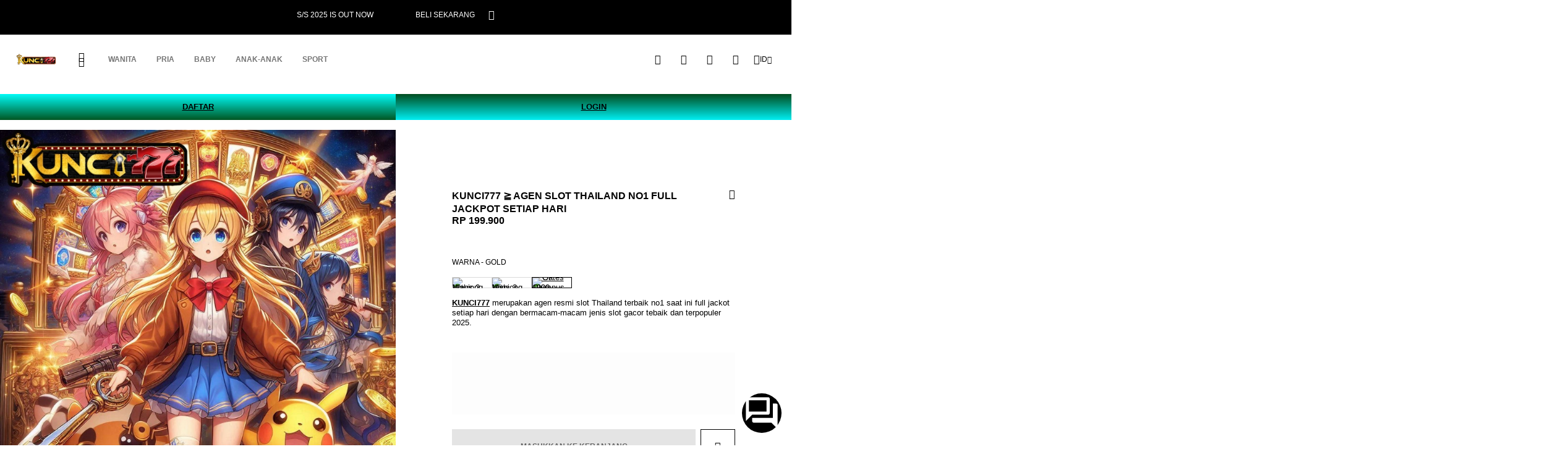

--- FILE ---
content_type: text/html; charset=utf-8
request_url: https://www.astralpool-baltic.com/ee/
body_size: 63252
content:

 <!doctype html><html lang="id"><head prefix="og: http://ogp.me/ns# fb: http://ogp.me/ns/fb# product: http://ogp.me/ns/product#"> <meta charset="utf-8"/><script type="text/javascript">(window.NREUM||(NREUM={})).init={privacy:{cookies_enabled:true},ajax:{deny_list:["bam.nr-data.net"]},distributed_tracing:{enabled:true}};(window.NREUM||(NREUM={})).loader_config={agentID:"1120243454",accountID:"3880667",trustKey:"1322840",xpid:"Vw4PUVBVDxABVFZbBQEEX1QD",licenseKey:"NRJS-e5f7ada0a6f998dac9a",applicationID:"1079203902"};;/*! For license information please see nr-loader-spa-1.286.0.min.js.LICENSE.txt */
(()=>{var e,t,r={8122:(e,t,r)=>{"use strict";r.d(t,{a:()=>i});var n=r(944);function i(e,t){try{if(!e||"object"!=typeof e)return(0,n.R)(3);if(!t||"object"!=typeof t)return(0,n.R)(4);const r=Object.create(Object.getPrototypeOf(t),Object.getOwnPropertyDescriptors(t)),o=0===Object.keys(r).length?e:r;for(let a in o)if(void 0!==e[a])try{if(null===e[a]){r[a]=null;continue}Array.isArray(e[a])&&Array.isArray(t[a])?r[a]=Array.from(new Set([...e[a],...t[a]])):"object"==typeof e[a]&&"object"==typeof t[a]?r[a]=i(e[a],t[a]):r[a]=e[a]}catch(e){(0,n.R)(1,e)}return r}catch(e){(0,n.R)(2,e)}}},2555:(e,t,r)=>{"use strict";r.d(t,{Vp:()=>c,fn:()=>s,x1:()=>u});var n=r(384),i=r(8122);const o={beacon:n.NT.beacon,errorBeacon:n.NT.errorBeacon,licenseKey:void 0,applicationID:void 0,sa:void 0,queueTime:void 0,applicationTime:void 0,ttGuid:void 0,user:void 0,account:void 0,product:void 0,extra:void 0,jsAttributes:{},userAttributes:void 0,atts:void 0,transactionName:void 0,tNamePlain:void 0},a={};function s(e){try{const t=c(e);return!!t.licenseKey&&!!t.errorBeacon&&!!t.applicationID}catch(e){return!1}}function c(e){if(!e)throw new Error("All info objects require an agent identifier!");if(!a[e])throw new Error("Info for ".concat(e," was never set"));return a[e]}function u(e,t){if(!e)throw new Error("All info objects require an agent identifier!");a[e]=(0,i.a)(t,o);const r=(0,n.nY)(e);r&&(r.info=a[e])}},9417:(e,t,r)=>{"use strict";r.d(t,{D0:()=>h,gD:()=>g,xN:()=>p});var n=r(3333);const i=e=>{if(!e||"string"!=typeof e)return!1;try{document.createDocumentFragment().querySelector(e)}catch{return!1}return!0};var o=r(2614),a=r(944),s=r(384),c=r(8122);const u="[data-nr-mask]",d=()=>{const e={feature_flags:[],experimental:{marks:!1,measures:!1,resources:!1},mask_selector:"*",block_selector:"[data-nr-block]",mask_input_options:{color:!1,date:!1,"datetime-local":!1,email:!1,month:!1,number:!1,range:!1,search:!1,tel:!1,text:!1,time:!1,url:!1,week:!1,textarea:!1,select:!1,password:!0}};return{ajax:{deny_list:void 0,block_internal:!0,enabled:!0,autoStart:!0},distributed_tracing:{enabled:void 0,exclude_newrelic_header:void 0,cors_use_newrelic_header:void 0,cors_use_tracecontext_headers:void 0,allowed_origins:void 0},get feature_flags(){return e.feature_flags},set feature_flags(t){e.feature_flags=t},generic_events:{enabled:!0,autoStart:!0},harvest:{interval:30},jserrors:{enabled:!0,autoStart:!0},logging:{enabled:!0,autoStart:!0},metrics:{enabled:!0,autoStart:!0},obfuscate:void 0,page_action:{enabled:!0},page_view_event:{enabled:!0,autoStart:!0},page_view_timing:{enabled:!0,autoStart:!0},performance:{get capture_marks(){return e.feature_flags.includes(n.$v.MARKS)||e.experimental.marks},set capture_marks(t){e.experimental.marks=t},get capture_measures(){return e.feature_flags.includes(n.$v.MEASURES)||e.experimental.measures},set capture_measures(t){e.experimental.measures=t},capture_detail:!0,resources:{get enabled(){return e.feature_flags.includes(n.$v.RESOURCES)||e.experimental.resources},set enabled(t){e.experimental.resources=t},asset_types:[],first_party_domains:[],ignore_newrelic:!0}},privacy:{cookies_enabled:!0},proxy:{assets:void 0,beacon:void 0},session:{expiresMs:o.wk,inactiveMs:o.BB},session_replay:{autoStart:!0,enabled:!1,preload:!1,sampling_rate:10,error_sampling_rate:100,collect_fonts:!1,inline_images:!1,fix_stylesheets:!0,mask_all_inputs:!0,get mask_text_selector(){return e.mask_selector},set mask_text_selector(t){i(t)?e.mask_selector="".concat(t,",").concat(u):""===t||null===t?e.mask_selector=u:(0,a.R)(5,t)},get block_class(){return"nr-block"},get ignore_class(){return"nr-ignore"},get mask_text_class(){return"nr-mask"},get block_selector(){return e.block_selector},set block_selector(t){i(t)?e.block_selector+=",".concat(t):""!==t&&(0,a.R)(6,t)},get mask_input_options(){return e.mask_input_options},set mask_input_options(t){t&&"object"==typeof t?e.mask_input_options={...t,password:!0}:(0,a.R)(7,t)}},session_trace:{enabled:!0,autoStart:!0},soft_navigations:{enabled:!0,autoStart:!0},spa:{enabled:!0,autoStart:!0},ssl:void 0,user_actions:{enabled:!0,elementAttributes:["id","className","tagName","type"]}}},l={},f="All configuration objects require an agent identifier!";function h(e){if(!e)throw new Error(f);if(!l[e])throw new Error("Configuration for ".concat(e," was never set"));return l[e]}function p(e,t){if(!e)throw new Error(f);l[e]=(0,c.a)(t,d());const r=(0,s.nY)(e);r&&(r.init=l[e])}function g(e,t){if(!e)throw new Error(f);var r=h(e);if(r){for(var n=t.split("."),i=0;i<n.length-1;i++)if("object"!=typeof(r=r[n[i]]))return;r=r[n[n.length-1]]}return r}},5603:(e,t,r)=>{"use strict";r.d(t,{a:()=>c,o:()=>s});var n=r(384),i=r(8122);const o={accountID:void 0,trustKey:void 0,agentID:void 0,licenseKey:void 0,applicationID:void 0,xpid:void 0},a={};function s(e){if(!e)throw new Error("All loader-config objects require an agent identifier!");if(!a[e])throw new Error("LoaderConfig for ".concat(e," was never set"));return a[e]}function c(e,t){if(!e)throw new Error("All loader-config objects require an agent identifier!");a[e]=(0,i.a)(t,o);const r=(0,n.nY)(e);r&&(r.loader_config=a[e])}},3371:(e,t,r)=>{"use strict";r.d(t,{V:()=>f,f:()=>l});var n=r(8122),i=r(384),o=r(6154),a=r(9324);let s=0;const c={buildEnv:a.F3,distMethod:a.Xs,version:a.xv,originTime:o.WN},u={customTransaction:void 0,disabled:!1,isolatedBacklog:!1,loaderType:void 0,maxBytes:3e4,onerror:void 0,ptid:void 0,releaseIds:{},appMetadata:{},session:void 0,denyList:void 0,timeKeeper:void 0,obfuscator:void 0,harvester:void 0},d={};function l(e){if(!e)throw new Error("All runtime objects require an agent identifier!");if(!d[e])throw new Error("Runtime for ".concat(e," was never set"));return d[e]}function f(e,t){if(!e)throw new Error("All runtime objects require an agent identifier!");d[e]={...(0,n.a)(t,u),...c},Object.hasOwnProperty.call(d[e],"harvestCount")||Object.defineProperty(d[e],"harvestCount",{get:()=>++s});const r=(0,i.nY)(e);r&&(r.runtime=d[e])}},9324:(e,t,r)=>{"use strict";r.d(t,{F3:()=>i,Xs:()=>o,Yq:()=>a,xv:()=>n});const n="1.286.0",i="PROD",o="CDN",a="^2.0.0-alpha.18"},6154:(e,t,r)=>{"use strict";r.d(t,{A4:()=>s,OF:()=>d,RI:()=>i,WN:()=>h,bv:()=>o,gm:()=>a,lR:()=>f,m:()=>u,mw:()=>c,sb:()=>l});var n=r(1863);const i="undefined"!=typeof window&&!!window.document,o="undefined"!=typeof WorkerGlobalScope&&("undefined"!=typeof self&&self instanceof WorkerGlobalScope&&self.navigator instanceof WorkerNavigator||"undefined"!=typeof globalThis&&globalThis instanceof WorkerGlobalScope&&globalThis.navigator instanceof WorkerNavigator),a=i?window:"undefined"!=typeof WorkerGlobalScope&&("undefined"!=typeof self&&self instanceof WorkerGlobalScope&&self||"undefined"!=typeof globalThis&&globalThis instanceof WorkerGlobalScope&&globalThis),s="complete"===a?.document?.readyState,c=Boolean("hidden"===a?.document?.visibilityState),u=""+a?.location,d=/iPad|iPhone|iPod/.test(a.navigator?.userAgent),l=d&&"undefined"==typeof SharedWorker,f=(()=>{const e=a.navigator?.userAgent?.match(/Firefox[/\s](\d+\.\d+)/);return Array.isArray(e)&&e.length>=2?+e[1]:0})(),h=Date.now()-(0,n.t)()},7295:(e,t,r)=>{"use strict";r.d(t,{Xv:()=>a,gX:()=>i,iW:()=>o});var n=[];function i(e){if(!e||o(e))return!1;if(0===n.length)return!0;for(var t=0;t<n.length;t++){var r=n[t];if("*"===r.hostname)return!1;if(s(r.hostname,e.hostname)&&c(r.pathname,e.pathname))return!1}return!0}function o(e){return void 0===e.hostname}function a(e){if(n=[],e&&e.length)for(var t=0;t<e.length;t++){let r=e[t];if(!r)continue;0===r.indexOf("http://")?r=r.substring(7):0===r.indexOf("https://")&&(r=r.substring(8));const i=r.indexOf("/");let o,a;i>0?(o=r.substring(0,i),a=r.substring(i)):(o=r,a="");let[s]=o.split(":");n.push({hostname:s,pathname:a})}}function s(e,t){return!(e.length>t.length)&&t.indexOf(e)===t.length-e.length}function c(e,t){return 0===e.indexOf("/")&&(e=e.substring(1)),0===t.indexOf("/")&&(t=t.substring(1)),""===e||e===t}},3241:(e,t,r)=>{"use strict";r.d(t,{W:()=>o});var n=r(6154);const i="newrelic";function o(e={}){try{n.gm.dispatchEvent(new CustomEvent(i,{detail:e}))}catch(e){}}},1687:(e,t,r)=>{"use strict";r.d(t,{Ak:()=>c,Ze:()=>l,x3:()=>u});var n=r(7836),i=r(3606),o=r(860),a=r(2646);const s={};function c(e,t){const r={staged:!1,priority:o.P3[t]||0};d(e),s[e].get(t)||s[e].set(t,r)}function u(e,t){e&&s[e]&&(s[e].get(t)&&s[e].delete(t),h(e,t,!1),s[e].size&&f(e))}function d(e){if(!e)throw new Error("agentIdentifier required");s[e]||(s[e]=new Map)}function l(e="",t="feature",r=!1){if(d(e),!e||!s[e].get(t)||r)return h(e,t);s[e].get(t).staged=!0,f(e)}function f(e){const t=Array.from(s[e]);t.every((([e,t])=>t.staged))&&(t.sort(((e,t)=>e[1].priority-t[1].priority)),t.forEach((([t])=>{s[e].delete(t),h(e,t)})))}function h(e,t,r=!0){const o=e?n.ee.get(e):n.ee,s=i.i.handlers;if(!o.aborted&&o.backlog&&s){if(r){const e=o.backlog[t],r=s[t];if(r){for(let t=0;e&&t<e.length;++t)p(e[t],r);Object.entries(r).forEach((([e,t])=>{Object.values(t||{}).forEach((t=>{t[0]?.on&&t[0]?.context()instanceof a.y&&t[0].on(e,t[1])}))}))}}o.isolatedBacklog||delete s[t],o.backlog[t]=null,o.emit("drain-"+t,[])}}function p(e,t){var r=e[1];Object.values(t[r]||{}).forEach((t=>{var r=e[0];if(t[0]===r){var n=t[1],i=e[3],o=e[2];n.apply(i,o)}}))}},7836:(e,t,r)=>{"use strict";r.d(t,{P:()=>c,ee:()=>u});var n=r(384),i=r(8990),o=r(3371),a=r(2646),s=r(5607);const c="nr@context:".concat(s.W),u=function e(t,r){var n={},s={},d={},l=!1;try{l=16===r.length&&(0,o.f)(r).isolatedBacklog}catch(e){}var f={on:p,addEventListener:p,removeEventListener:function(e,t){var r=n[e];if(!r)return;for(var i=0;i<r.length;i++)r[i]===t&&r.splice(i,1)},emit:function(e,r,n,i,o){!1!==o&&(o=!0);if(u.aborted&&!i)return;t&&o&&t.emit(e,r,n);for(var a=h(n),c=g(e),d=c.length,l=0;l<d;l++)c[l].apply(a,r);var p=v()[s[e]];p&&p.push([f,e,r,a]);return a},get:m,listeners:g,context:h,buffer:function(e,t){const r=v();if(t=t||"feature",f.aborted)return;Object.entries(e||{}).forEach((([e,n])=>{s[n]=t,t in r||(r[t]=[])}))},abort:function(){f._aborted=!0,Object.keys(f.backlog).forEach((e=>{delete f.backlog[e]}))},isBuffering:function(e){return!!v()[s[e]]},debugId:r,backlog:l?{}:t&&"object"==typeof t.backlog?t.backlog:{},isolatedBacklog:l};return Object.defineProperty(f,"aborted",{get:()=>{let e=f._aborted||!1;return e||(t&&(e=t.aborted),e)}}),f;function h(e){return e&&e instanceof a.y?e:e?(0,i.I)(e,c,(()=>new a.y(c))):new a.y(c)}function p(e,t){n[e]=g(e).concat(t)}function g(e){return n[e]||[]}function m(t){return d[t]=d[t]||e(f,t)}function v(){return f.backlog}}(void 0,"globalEE"),d=(0,n.Zm)();d.ee||(d.ee=u)},2646:(e,t,r)=>{"use strict";r.d(t,{y:()=>n});class n{constructor(e){this.contextId=e}}},9908:(e,t,r)=>{"use strict";r.d(t,{d:()=>n,p:()=>i});var n=r(7836).ee.get("handle");function i(e,t,r,i,o){o?(o.buffer([e],i),o.emit(e,t,r)):(n.buffer([e],i),n.emit(e,t,r))}},3606:(e,t,r)=>{"use strict";r.d(t,{i:()=>o});var n=r(9908);o.on=a;var i=o.handlers={};function o(e,t,r,o){a(o||n.d,i,e,t,r)}function a(e,t,r,i,o){o||(o="feature"),e||(e=n.d);var a=t[o]=t[o]||{};(a[r]=a[r]||[]).push([e,i])}},3878:(e,t,r)=>{"use strict";function n(e,t){return{capture:e,passive:!1,signal:t}}function i(e,t,r=!1,i){window.addEventListener(e,t,n(r,i))}function o(e,t,r=!1,i){document.addEventListener(e,t,n(r,i))}r.d(t,{DD:()=>o,jT:()=>n,sp:()=>i})},5607:(e,t,r)=>{"use strict";r.d(t,{W:()=>n});const n=(0,r(9566).bz)()},9566:(e,t,r)=>{"use strict";r.d(t,{LA:()=>s,ZF:()=>c,bz:()=>a,el:()=>u});var n=r(6154);const i="xxxxxxxx-xxxx-4xxx-yxxx-xxxxxxxxxxxx";function o(e,t){return e?15&e[t]:16*Math.random()|0}function a(){const e=n.gm?.crypto||n.gm?.msCrypto;let t,r=0;return e&&e.getRandomValues&&(t=e.getRandomValues(new Uint8Array(30))),i.split("").map((e=>"x"===e?o(t,r++).toString(16):"y"===e?(3&o()|8).toString(16):e)).join("")}function s(e){const t=n.gm?.crypto||n.gm?.msCrypto;let r,i=0;t&&t.getRandomValues&&(r=t.getRandomValues(new Uint8Array(e)));const a=[];for(var s=0;s<e;s++)a.push(o(r,i++).toString(16));return a.join("")}function c(){return s(16)}function u(){return s(32)}},2614:(e,t,r)=>{"use strict";r.d(t,{BB:()=>a,H3:()=>n,g:()=>u,iL:()=>c,tS:()=>s,uh:()=>i,wk:()=>o});const n="NRBA",i="SESSION",o=144e5,a=18e5,s={STARTED:"session-started",PAUSE:"session-pause",RESET:"session-reset",RESUME:"session-resume",UPDATE:"session-update"},c={SAME_TAB:"same-tab",CROSS_TAB:"cross-tab"},u={OFF:0,FULL:1,ERROR:2}},1863:(e,t,r)=>{"use strict";function n(){return Math.floor(performance.now())}r.d(t,{t:()=>n})},7485:(e,t,r)=>{"use strict";r.d(t,{D:()=>i});var n=r(6154);function i(e){if(0===(e||"").indexOf("data:"))return{protocol:"data"};try{const t=new URL(e,location.href),r={port:t.port,hostname:t.hostname,pathname:t.pathname,search:t.search,protocol:t.protocol.slice(0,t.protocol.indexOf(":")),sameOrigin:t.protocol===n.gm?.location?.protocol&&t.host===n.gm?.location?.host};return r.port&&""!==r.port||("http:"===t.protocol&&(r.port="80"),"https:"===t.protocol&&(r.port="443")),r.pathname&&""!==r.pathname?r.pathname.startsWith("/")||(r.pathname="/".concat(r.pathname)):r.pathname="/",r}catch(e){return{}}}},944:(e,t,r)=>{"use strict";function n(e,t){"function"==typeof console.debug&&console.debug("New Relic Warning: https://github.com/newrelic/newrelic-browser-agent/blob/main/docs/warning-codes.md#".concat(e),t)}r.d(t,{R:()=>n})},5701:(e,t,r)=>{"use strict";r.d(t,{B:()=>a,t:()=>s});var n=r(7836),i=r(3241);const o=new Set,a={};function s(e,t){const r=n.ee.get(t);a[t]??={},e&&"object"==typeof e&&(o.has(t)||(r.emit("rumresp",[e]),a[t]=e,o.add(t),(0,i.W)({agentIdentifier:t,loaded:!0,drained:!0,type:"lifecycle",name:"load",feature:void 0,data:e})))}},8990:(e,t,r)=>{"use strict";r.d(t,{I:()=>i});var n=Object.prototype.hasOwnProperty;function i(e,t,r){if(n.call(e,t))return e[t];var i=r();if(Object.defineProperty&&Object.keys)try{return Object.defineProperty(e,t,{value:i,writable:!0,enumerable:!1}),i}catch(e){}return e[t]=i,i}},6389:(e,t,r)=>{"use strict";function n(e,t=500,r={}){const n=r?.leading||!1;let i;return(...r)=>{n&&void 0===i&&(e.apply(this,r),i=setTimeout((()=>{i=clearTimeout(i)}),t)),n||(clearTimeout(i),i=setTimeout((()=>{e.apply(this,r)}),t))}}function i(e){let t=!1;return(...r)=>{t||(t=!0,e.apply(this,r))}}r.d(t,{J:()=>i,s:()=>n})},3304:(e,t,r)=>{"use strict";r.d(t,{A:()=>o});var n=r(7836);const i=()=>{const e=new WeakSet;return(t,r)=>{if("object"==typeof r&&null!==r){if(e.has(r))return;e.add(r)}return r}};function o(e){try{return JSON.stringify(e,i())??""}catch(e){try{n.ee.emit("internal-error",[e])}catch(e){}return""}}},5289:(e,t,r)=>{"use strict";r.d(t,{GG:()=>o,sB:()=>a});var n=r(3878);function i(){return"undefined"==typeof document||"complete"===document.readyState}function o(e,t){if(i())return e();(0,n.sp)("load",e,t)}function a(e){if(i())return e();(0,n.DD)("DOMContentLoaded",e)}},384:(e,t,r)=>{"use strict";r.d(t,{NT:()=>o,US:()=>d,Zm:()=>a,bQ:()=>c,dV:()=>s,nY:()=>u,pV:()=>l});var n=r(6154),i=r(1863);const o={beacon:"bam.nr-data.net",errorBeacon:"bam.nr-data.net"};function a(){return n.gm.NREUM||(n.gm.NREUM={}),void 0===n.gm.newrelic&&(n.gm.newrelic=n.gm.NREUM),n.gm.NREUM}function s(){let e=a();return e.o||(e.o={ST:n.gm.setTimeout,SI:n.gm.setImmediate,CT:n.gm.clearTimeout,XHR:n.gm.XMLHttpRequest,REQ:n.gm.Request,EV:n.gm.Event,PR:n.gm.Promise,MO:n.gm.MutationObserver,FETCH:n.gm.fetch,WS:n.gm.WebSocket}),e}function c(e,t){let r=a();r.initializedAgents??={},t.initializedAt={ms:(0,i.t)(),date:new Date},r.initializedAgents[e]=t}function u(e){let t=a();return t.initializedAgents?.[e]}function d(e,t){a()[e]=t}function l(){return function(){let e=a();const t=e.info||{};e.info={beacon:o.beacon,errorBeacon:o.errorBeacon,...t}}(),function(){let e=a();const t=e.init||{};e.init={...t}}(),s(),function(){let e=a();const t=e.loader_config||{};e.loader_config={...t}}(),a()}},2843:(e,t,r)=>{"use strict";r.d(t,{u:()=>i});var n=r(3878);function i(e,t=!1,r,i){(0,n.DD)("visibilitychange",(function(){if(t)return void("hidden"===document.visibilityState&&e());e(document.visibilityState)}),r,i)}},8139:(e,t,r)=>{"use strict";r.d(t,{u:()=>f});var n=r(7836),i=r(3434),o=r(8990),a=r(6154);const s={},c=a.gm.XMLHttpRequest,u="addEventListener",d="removeEventListener",l="nr@wrapped:".concat(n.P);function f(e){var t=function(e){return(e||n.ee).get("events")}(e);if(s[t.debugId]++)return t;s[t.debugId]=1;var r=(0,i.YM)(t,!0);function f(e){r.inPlace(e,[u,d],"-",p)}function p(e,t){return e[1]}return"getPrototypeOf"in Object&&(a.RI&&h(document,f),c&&h(c.prototype,f),h(a.gm,f)),t.on(u+"-start",(function(e,t){var n=e[1];if(null!==n&&("function"==typeof n||"object"==typeof n)){var i=(0,o.I)(n,l,(function(){var e={object:function(){if("function"!=typeof n.handleEvent)return;return n.handleEvent.apply(n,arguments)},function:n}[typeof n];return e?r(e,"fn-",null,e.name||"anonymous"):n}));this.wrapped=e[1]=i}})),t.on(d+"-start",(function(e){e[1]=this.wrapped||e[1]})),t}function h(e,t,...r){let n=e;for(;"object"==typeof n&&!Object.prototype.hasOwnProperty.call(n,u);)n=Object.getPrototypeOf(n);n&&t(n,...r)}},3434:(e,t,r)=>{"use strict";r.d(t,{Jt:()=>o,YM:()=>c});var n=r(7836),i=r(5607);const o="nr@original:".concat(i.W);var a=Object.prototype.hasOwnProperty,s=!1;function c(e,t){return e||(e=n.ee),r.inPlace=function(e,t,n,i,o){n||(n="");const a="-"===n.charAt(0);for(let s=0;s<t.length;s++){const c=t[s],u=e[c];d(u)||(e[c]=r(u,a?c+n:n,i,c,o))}},r.flag=o,r;function r(t,r,n,s,c){return d(t)?t:(r||(r=""),nrWrapper[o]=t,function(e,t,r){if(Object.defineProperty&&Object.keys)try{return Object.keys(e).forEach((function(r){Object.defineProperty(t,r,{get:function(){return e[r]},set:function(t){return e[r]=t,t}})})),t}catch(e){u([e],r)}for(var n in e)a.call(e,n)&&(t[n]=e[n])}(t,nrWrapper,e),nrWrapper);function nrWrapper(){var o,a,d,l;try{a=this,o=[...arguments],d="function"==typeof n?n(o,a):n||{}}catch(t){u([t,"",[o,a,s],d],e)}i(r+"start",[o,a,s],d,c);try{return l=t.apply(a,o)}catch(e){throw i(r+"err",[o,a,e],d,c),e}finally{i(r+"end",[o,a,l],d,c)}}}function i(r,n,i,o){if(!s||t){var a=s;s=!0;try{e.emit(r,n,i,t,o)}catch(t){u([t,r,n,i],e)}s=a}}}function u(e,t){t||(t=n.ee);try{t.emit("internal-error",e)}catch(e){}}function d(e){return!(e&&"function"==typeof e&&e.apply&&!e[o])}},9414:(e,t,r)=>{"use strict";r.d(t,{J:()=>c});var n=r(7836),i=r(2646),o=r(944),a=r(3434);const s=new Map;function c(e,t,r,c){if("object"!=typeof t||!t||"string"!=typeof r||!r||"function"!=typeof t[r])return(0,o.R)(29);const u=function(e){return(e||n.ee).get("logger")}(e),d=(0,a.YM)(u),l=new i.y(n.P);l.level=c.level,l.customAttributes=c.customAttributes;const f=t[r]?.[a.Jt]||t[r];return s.set(f,l),d.inPlace(t,[r],"wrap-logger-",(()=>s.get(f))),u}},9300:(e,t,r)=>{"use strict";r.d(t,{T:()=>n});const n=r(860).K7.ajax},3333:(e,t,r)=>{"use strict";r.d(t,{$v:()=>u,TZ:()=>n,Zp:()=>i,kd:()=>c,mq:()=>s,nf:()=>a,qN:()=>o});const n=r(860).K7.genericEvents,i=["auxclick","click","copy","keydown","paste","scrollend"],o=["focus","blur"],a=4,s=1e3,c=["PageAction","UserAction","BrowserPerformance"],u={MARKS:"experimental.marks",MEASURES:"experimental.measures",RESOURCES:"experimental.resources"}},6774:(e,t,r)=>{"use strict";r.d(t,{T:()=>n});const n=r(860).K7.jserrors},993:(e,t,r)=>{"use strict";r.d(t,{A$:()=>o,ET:()=>a,TZ:()=>s,p_:()=>i});var n=r(860);const i={ERROR:"ERROR",WARN:"WARN",INFO:"INFO",DEBUG:"DEBUG",TRACE:"TRACE"},o={OFF:0,ERROR:1,WARN:2,INFO:3,DEBUG:4,TRACE:5},a="log",s=n.K7.logging},3785:(e,t,r)=>{"use strict";r.d(t,{R:()=>c,b:()=>u});var n=r(9908),i=r(1863),o=r(860),a=r(8154),s=r(993);function c(e,t,r={},c=s.p_.INFO){(0,n.p)(a.xV,["API/logging/".concat(c.toLowerCase(),"/called")],void 0,o.K7.metrics,e),(0,n.p)(s.ET,[(0,i.t)(),t,r,c],void 0,o.K7.logging,e)}function u(e){return"string"==typeof e&&Object.values(s.p_).some((t=>t===e.toUpperCase().trim()))}},8154:(e,t,r)=>{"use strict";r.d(t,{z_:()=>o,XG:()=>s,TZ:()=>n,rs:()=>i,xV:()=>a});r(6154),r(9566),r(384);const n=r(860).K7.metrics,i="sm",o="cm",a="storeSupportabilityMetrics",s="storeEventMetrics"},6630:(e,t,r)=>{"use strict";r.d(t,{T:()=>n});const n=r(860).K7.pageViewEvent},782:(e,t,r)=>{"use strict";r.d(t,{T:()=>n});const n=r(860).K7.pageViewTiming},6344:(e,t,r)=>{"use strict";r.d(t,{BB:()=>d,G4:()=>o,Qb:()=>l,TZ:()=>i,Ug:()=>a,_s:()=>s,bc:()=>u,yP:()=>c});var n=r(2614);const i=r(860).K7.sessionReplay,o={RECORD:"recordReplay",PAUSE:"pauseReplay",REPLAY_RUNNING:"replayRunning",ERROR_DURING_REPLAY:"errorDuringReplay"},a=.12,s={DomContentLoaded:0,Load:1,FullSnapshot:2,IncrementalSnapshot:3,Meta:4,Custom:5},c={[n.g.ERROR]:15e3,[n.g.FULL]:3e5,[n.g.OFF]:0},u={RESET:{message:"Session was reset",sm:"Reset"},IMPORT:{message:"Recorder failed to import",sm:"Import"},TOO_MANY:{message:"429: Too Many Requests",sm:"Too-Many"},TOO_BIG:{message:"Payload was too large",sm:"Too-Big"},CROSS_TAB:{message:"Session Entity was set to OFF on another tab",sm:"Cross-Tab"},ENTITLEMENTS:{message:"Session Replay is not allowed and will not be started",sm:"Entitlement"}},d=5e3,l={API:"api"}},5270:(e,t,r)=>{"use strict";r.d(t,{Aw:()=>c,CT:()=>u,SR:()=>s,rF:()=>d});var n=r(384),i=r(9417),o=r(7767),a=r(6154);function s(e){return!!(0,n.dV)().o.MO&&(0,o.V)(e)&&!0===(0,i.gD)(e,"session_trace.enabled")}function c(e){return!0===(0,i.gD)(e,"session_replay.preload")&&s(e)}function u(e,t){const r=t.correctAbsoluteTimestamp(e);return{originalTimestamp:e,correctedTimestamp:r,timestampDiff:e-r,originTime:a.WN,correctedOriginTime:t.correctedOriginTime,originTimeDiff:Math.floor(a.WN-t.correctedOriginTime)}}function d(e,t){try{if("string"==typeof t?.type){if("password"===t.type.toLowerCase())return"*".repeat(e?.length||0);if(void 0!==t?.dataset?.nrUnmask||t?.classList?.contains("nr-unmask"))return e}}catch(e){}return"string"==typeof e?e.replace(/[\S]/g,"*"):"*".repeat(e?.length||0)}},3738:(e,t,r)=>{"use strict";r.d(t,{He:()=>i,Kp:()=>s,Lc:()=>u,Rz:()=>d,TZ:()=>n,bD:()=>o,d3:()=>a,jx:()=>l,uP:()=>c});const n=r(860).K7.sessionTrace,i="bstResource",o="resource",a="-start",s="-end",c="fn"+a,u="fn"+s,d="pushState",l=1e3},3962:(e,t,r)=>{"use strict";r.d(t,{AM:()=>o,O2:()=>c,Qu:()=>u,TZ:()=>s,ih:()=>d,pP:()=>a,tC:()=>i});var n=r(860);const i=["click","keydown","submit","popstate"],o="api",a="initialPageLoad",s=n.K7.softNav,c={INITIAL_PAGE_LOAD:"",ROUTE_CHANGE:1,UNSPECIFIED:2},u={INTERACTION:1,AJAX:2,CUSTOM_END:3,CUSTOM_TRACER:4},d={IP:"in progress",FIN:"finished",CAN:"cancelled"}},7378:(e,t,r)=>{"use strict";r.d(t,{$p:()=>x,BR:()=>b,Kp:()=>R,L3:()=>y,Lc:()=>c,NC:()=>o,SG:()=>d,TZ:()=>i,U6:()=>p,UT:()=>m,d3:()=>w,dT:()=>f,e5:()=>A,gx:()=>v,l9:()=>l,oW:()=>h,op:()=>g,rw:()=>u,tH:()=>T,uP:()=>s,wW:()=>E,xq:()=>a});var n=r(384);const i=r(860).K7.spa,o=["click","submit","keypress","keydown","keyup","change"],a=999,s="fn-start",c="fn-end",u="cb-start",d="api-ixn-",l="remaining",f="interaction",h="spaNode",p="jsonpNode",g="fetch-start",m="fetch-done",v="fetch-body-",b="jsonp-end",y=(0,n.dV)().o.ST,w="-start",R="-end",x="-body",E="cb"+R,A="jsTime",T="fetch"},4234:(e,t,r)=>{"use strict";r.d(t,{W:()=>o});var n=r(7836),i=r(1687);class o{constructor(e,t){this.agentIdentifier=e,this.ee=n.ee.get(e),this.featureName=t,this.blocked=!1}deregisterDrain(){(0,i.x3)(this.agentIdentifier,this.featureName)}}},7767:(e,t,r)=>{"use strict";r.d(t,{V:()=>o});var n=r(9417),i=r(6154);const o=e=>i.RI&&!0===(0,n.gD)(e,"privacy.cookies_enabled")},8969:(e,t,r)=>{"use strict";r.d(t,{j:()=>I});var n=r(860),i=r(2555),o=r(9908),a=r(1687),s=r(5289),c=r(6154),u=r(944),d=r(8154),l=r(384),f=r(6344);const h=["setErrorHandler","finished","addToTrace","addRelease","recordCustomEvent","addPageAction","setCurrentRouteName","setPageViewName","setCustomAttribute","interaction","noticeError","setUserId","setApplicationVersion","start",f.G4.RECORD,f.G4.PAUSE,"log","wrapLogger"],p=["setErrorHandler","finished","addToTrace","addRelease"];var g=r(1863),m=r(2614),v=r(993),b=r(3785),y=r(9414),w=r(3241),R=r(5701);function x(){const e=(0,l.pV)();h.forEach((t=>{e[t]=(...r)=>function(t,...r){let n=[];return Object.values(e.initializedAgents).forEach((e=>{e&&e.runtime?e.exposed&&e[t]&&"micro-agent"!==e.runtime.loaderType&&n.push(e[t](...r)):(0,u.R)(38,t)})),n[0]}(t,...r)}))}const E={};var A=r(9417),T=r(5603),S=r(3371);const N=e=>{const t=e.startsWith("http");e+="/",r.p=t?e:"https://"+e};var O=r(7836);const _=new Set;function I(e,t={},h,I){let{init:P,info:j,loader_config:C,runtime:k={},exposed:L=!0}=t;k.loaderType=h;const H=(0,l.pV)();j||(P=H.init,j=H.info,C=H.loader_config),(0,A.xN)(e.agentIdentifier,P||{}),(0,T.a)(e.agentIdentifier,C||{}),j.jsAttributes??={},c.bv&&(j.jsAttributes.isWorker=!0),(0,i.x1)(e.agentIdentifier,j);const M=e.init,D=[j.beacon,j.errorBeacon];_.has(e.agentIdentifier)||(M.proxy.assets&&(N(M.proxy.assets),D.push(M.proxy.assets)),M.proxy.beacon&&D.push(M.proxy.beacon),x(),(0,l.US)("activatedFeatures",R.B),e.runSoftNavOverSpa&&=!0===M.soft_navigations.enabled&&M.feature_flags.includes("soft_nav")),k.denyList=[...M.ajax.deny_list||[],...M.ajax.block_internal?D:[]],k.ptid=e.agentIdentifier,(0,S.V)(e.agentIdentifier,k),_.has(e.agentIdentifier)||(e.ee=O.ee.get(e.agentIdentifier),e.exposed=L,function(e,t){t||(0,a.Ak)(e.agentIdentifier,"api");const l=e.ee.get("tracer");E[e.agentIdentifier]=m.g.OFF,e.ee.on(f.G4.REPLAY_RUNNING,(t=>{E[e.agentIdentifier]=t}));const h="api-",x=h+"ixn-";function A(t,r,n,o){const a=e.info;return null===r?delete a.jsAttributes[t]:(0,i.x1)(e.agentIdentifier,{...a,jsAttributes:{...a.jsAttributes,[t]:r}}),N(h,n,!0,o||null===r?"session":void 0)(t,r)}function T(){}e.log=function(t,{customAttributes:r={},level:i=v.p_.INFO}={}){(0,o.p)(d.xV,["API/log/called"],void 0,n.K7.metrics,e.ee),(0,b.R)(e.ee,t,r,i)},e.wrapLogger=(t,r,{customAttributes:i={},level:a=v.p_.INFO}={})=>{(0,o.p)(d.xV,["API/wrapLogger/called"],void 0,n.K7.metrics,e.ee),(0,y.J)(e.ee,t,r,{customAttributes:i,level:a})},p.forEach((t=>{e[t]=N(h,t,!0,"api")})),e.addPageAction=N(h,"addPageAction",!0,n.K7.genericEvents),e.recordCustomEvent=N(h,"recordCustomEvent",!0,n.K7.genericEvents),e.setPageViewName=function(t,r){if("string"==typeof t)return"/"!==t.charAt(0)&&(t="/"+t),e.runtime.customTransaction=(r||"http://custom.transaction")+t,N(h,"setPageViewName",!0)()},e.setCustomAttribute=function(e,t,r=!1){if("string"==typeof e){if(["string","number","boolean"].includes(typeof t)||null===t)return A(e,t,"setCustomAttribute",r);(0,u.R)(40,typeof t)}else(0,u.R)(39,typeof e)},e.setUserId=function(e){if("string"==typeof e||null===e)return A("enduser.id",e,"setUserId",!0);(0,u.R)(41,typeof e)},e.setApplicationVersion=function(e){if("string"==typeof e||null===e)return A("application.version",e,"setApplicationVersion",!1);(0,u.R)(42,typeof e)},e.start=()=>{try{(0,o.p)(d.xV,["API/start/called"],void 0,n.K7.metrics,e.ee),e.ee.emit("manual-start-all")}catch(e){(0,u.R)(23,e)}},e[f.G4.RECORD]=function(){(0,o.p)(d.xV,["API/recordReplay/called"],void 0,n.K7.metrics,e.ee),(0,o.p)(f.G4.RECORD,[],void 0,n.K7.sessionReplay,e.ee)},e[f.G4.PAUSE]=function(){(0,o.p)(d.xV,["API/pauseReplay/called"],void 0,n.K7.metrics,e.ee),(0,o.p)(f.G4.PAUSE,[],void 0,n.K7.sessionReplay,e.ee)},e.interaction=function(e){return(new T).get("object"==typeof e?e:{})};const S=T.prototype={createTracer:function(t,r){var i={},a=this,s="function"==typeof r;return(0,o.p)(d.xV,["API/createTracer/called"],void 0,n.K7.metrics,e.ee),e.runSoftNavOverSpa||(0,o.p)(x+"tracer",[(0,g.t)(),t,i],a,n.K7.spa,e.ee),function(){if(l.emit((s?"":"no-")+"fn-start",[(0,g.t)(),a,s],i),s)try{return r.apply(this,arguments)}catch(e){const t="string"==typeof e?new Error(e):e;throw l.emit("fn-err",[arguments,this,t],i),t}finally{l.emit("fn-end",[(0,g.t)()],i)}}}};function N(t,r,i,a){return function(){return(0,o.p)(d.xV,["API/"+r+"/called"],void 0,n.K7.metrics,e.ee),(0,w.W)({agentIdentifier:e.agentIdentifier,drained:!!R.B?.[e.agentIdentifier],type:"data",name:"api",feature:t+r,data:{notSpa:i,bufferGroup:a}}),a&&(0,o.p)(t+r,[i?(0,g.t)():performance.now(),...arguments],i?null:this,a,e.ee),i?void 0:this}}function O(){r.e(478).then(r.bind(r,8778)).then((({setAsyncAPI:t})=>{t(e),(0,a.Ze)(e.agentIdentifier,"api")})).catch((t=>{(0,u.R)(27,t),e.ee.abort()}))}["actionText","setName","setAttribute","save","ignore","onEnd","getContext","end","get"].forEach((t=>{S[t]=N(x,t,void 0,e.runSoftNavOverSpa?n.K7.softNav:n.K7.spa)})),e.setCurrentRouteName=e.runSoftNavOverSpa?N(x,"routeName",void 0,n.K7.softNav):N(h,"routeName",!0,n.K7.spa),e.noticeError=function(t,r){"string"==typeof t&&(t=new Error(t)),(0,o.p)(d.xV,["API/noticeError/called"],void 0,n.K7.metrics,e.ee),(0,o.p)("err",[t,(0,g.t)(),!1,r,!!E[e.agentIdentifier]],void 0,n.K7.jserrors,e.ee)},c.RI?(0,s.GG)((()=>O()),!0):O()}(e,I),(0,w.W)({agentIdentifier:e.agentIdentifier,drained:!!R.B?.[e.agentIdentifier],type:"lifecycle",name:"initialize",feature:void 0,data:e.config})),_.add(e.agentIdentifier)}},8374:(e,t,r)=>{r.nc=(()=>{try{return document?.currentScript?.nonce}catch(e){}return""})()},860:(e,t,r)=>{"use strict";r.d(t,{$J:()=>d,K7:()=>c,P3:()=>u,XX:()=>i,Yy:()=>s,df:()=>o,qY:()=>n,v4:()=>a});const n="events",i="jserrors",o="browser/blobs",a="rum",s="browser/logs",c={ajax:"ajax",genericEvents:"generic_events",jserrors:i,logging:"logging",metrics:"metrics",pageAction:"page_action",pageViewEvent:"page_view_event",pageViewTiming:"page_view_timing",sessionReplay:"session_replay",sessionTrace:"session_trace",softNav:"soft_navigations",spa:"spa"},u={[c.pageViewEvent]:1,[c.pageViewTiming]:2,[c.metrics]:3,[c.jserrors]:4,[c.spa]:5,[c.ajax]:6,[c.sessionTrace]:7,[c.softNav]:8,[c.sessionReplay]:9,[c.logging]:10,[c.genericEvents]:11},d={[c.pageViewEvent]:a,[c.pageViewTiming]:n,[c.ajax]:n,[c.spa]:n,[c.softNav]:n,[c.metrics]:i,[c.jserrors]:i,[c.sessionTrace]:o,[c.sessionReplay]:o,[c.logging]:s,[c.genericEvents]:"ins"}}},n={};function i(e){var t=n[e];if(void 0!==t)return t.exports;var o=n[e]={exports:{}};return r[e](o,o.exports,i),o.exports}i.m=r,i.d=(e,t)=>{for(var r in t)i.o(t,r)&&!i.o(e,r)&&Object.defineProperty(e,r,{enumerable:!0,get:t[r]})},i.f={},i.e=e=>Promise.all(Object.keys(i.f).reduce(((t,r)=>(i.f[r](e,t),t)),[])),i.u=e=>({212:"nr-spa-compressor",249:"nr-spa-recorder",478:"nr-spa"}[e]+"-1.286.0.min.js"),i.o=(e,t)=>Object.prototype.hasOwnProperty.call(e,t),e={},t="NRBA-1.286.0.PROD:",i.l=(r,n,o,a)=>{if(e[r])e[r].push(n);else{var s,c;if(void 0!==o)for(var u=document.getElementsByTagName("script"),d=0;d<u.length;d++){var l=u[d];if(l.getAttribute("src")==r||l.getAttribute("data-webpack")==t+o){s=l;break}}if(!s){c=!0;var f={478:"sha512-xt9QypT23DNupLy9wXPzK6uGCHucLx9ieBiprVZwJD/HfkKcTY5t9xUrMvJ/ybOBfVDiFPL8R/YCJHdANxjV3g==",249:"sha512-KxJzV7dF4ry7RzxsxRBMJPnHjRdZUbseWowgGkDemMtubSveBZAlqlWb/489Lpd5K2u0Q2zTSBK599A9+u9jpA==",212:"sha512-ges3wTNuYgFINvgkoryTYKsHZWBqvLFD9qo1XJQWq5OYq+1DVXuGFs9cYogVoQEoCQxuaUdKAXcxF/sl3Ntbrg=="};(s=document.createElement("script")).charset="utf-8",s.timeout=120,i.nc&&s.setAttribute("nonce",i.nc),s.setAttribute("data-webpack",t+o),s.src=r,0!==s.src.indexOf(window.location.origin+"/")&&(s.crossOrigin="anonymous"),f[a]&&(s.integrity=f[a])}e[r]=[n];var h=(t,n)=>{s.onerror=s.onload=null,clearTimeout(p);var i=e[r];if(delete e[r],s.parentNode&&s.parentNode.removeChild(s),i&&i.forEach((e=>e(n))),t)return t(n)},p=setTimeout(h.bind(null,void 0,{type:"timeout",target:s}),12e4);s.onerror=h.bind(null,s.onerror),s.onload=h.bind(null,s.onload),c&&document.head.appendChild(s)}},i.r=e=>{"undefined"!=typeof Symbol&&Symbol.toStringTag&&Object.defineProperty(e,Symbol.toStringTag,{value:"Module"}),Object.defineProperty(e,"__esModule",{value:!0})},i.p="https://js-agent.newrelic.com/",(()=>{var e={38:0,788:0};i.f.j=(t,r)=>{var n=i.o(e,t)?e[t]:void 0;if(0!==n)if(n)r.push(n[2]);else{var o=new Promise(((r,i)=>n=e[t]=[r,i]));r.push(n[2]=o);var a=i.p+i.u(t),s=new Error;i.l(a,(r=>{if(i.o(e,t)&&(0!==(n=e[t])&&(e[t]=void 0),n)){var o=r&&("load"===r.type?"missing":r.type),a=r&&r.target&&r.target.src;s.message="Loading chunk "+t+" failed.\n("+o+": "+a+")",s.name="ChunkLoadError",s.type=o,s.request=a,n[1](s)}}),"chunk-"+t,t)}};var t=(t,r)=>{var n,o,[a,s,c]=r,u=0;if(a.some((t=>0!==e[t]))){for(n in s)i.o(s,n)&&(i.m[n]=s[n]);if(c)c(i)}for(t&&t(r);u<a.length;u++)o=a[u],i.o(e,o)&&e[o]&&e[o][0](),e[o]=0},r=self["webpackChunk:NRBA-1.286.0.PROD"]=self["webpackChunk:NRBA-1.286.0.PROD"]||[];r.forEach(t.bind(null,0)),r.push=t.bind(null,r.push.bind(r))})(),(()=>{"use strict";i(8374);var e=i(944),t=i(6344),r=i(9566);class n{agentIdentifier;constructor(){this.agentIdentifier=(0,r.LA)(16)}#e(t,...r){if(this[t]!==n.prototype[t])return this[t](...r);(0,e.R)(35,t)}addPageAction(e,t){return this.#e("addPageAction",e,t)}recordCustomEvent(e,t){return this.#e("recordCustomEvent",e,t)}setPageViewName(e,t){return this.#e("setPageViewName",e,t)}setCustomAttribute(e,t,r){return this.#e("setCustomAttribute",e,t,r)}noticeError(e,t){return this.#e("noticeError",e,t)}setUserId(e){return this.#e("setUserId",e)}setApplicationVersion(e){return this.#e("setApplicationVersion",e)}setErrorHandler(e){return this.#e("setErrorHandler",e)}addRelease(e,t){return this.#e("addRelease",e,t)}log(e,t){return this.#e("log",e,t)}}class o extends n{#e(t,...r){if(this[t]!==o.prototype[t]&&this[t]!==n.prototype[t])return this[t](...r);(0,e.R)(35,t)}start(){return this.#e("start")}finished(e){return this.#e("finished",e)}recordReplay(){return this.#e(t.G4.RECORD)}pauseReplay(){return this.#e(t.G4.PAUSE)}addToTrace(e){return this.#e("addToTrace",e)}setCurrentRouteName(e){return this.#e("setCurrentRouteName",e)}interaction(){return this.#e("interaction")}wrapLogger(e,t,r){return this.#e("wrapLogger",e,t,r)}}var a=i(860),s=i(9417);const c=Object.values(a.K7);function u(e){const t={};return c.forEach((r=>{t[r]=function(e,t){return!0===(0,s.gD)(t,"".concat(e,".enabled"))}(r,e)})),t}var d=i(8969);var l=i(1687),f=i(4234),h=i(5289),p=i(6154),g=i(5270),m=i(7767),v=i(6389);class b extends f.W{constructor(e,t,r=!0){super(e.agentIdentifier,t),this.auto=r,this.abortHandler=void 0,this.featAggregate=void 0,this.onAggregateImported=void 0,!1===e.init[this.featureName].autoStart&&(this.auto=!1),this.auto?(0,l.Ak)(e.agentIdentifier,t):this.ee.on("manual-start-all",(0,v.J)((()=>{(0,l.Ak)(e.agentIdentifier,this.featureName),this.auto=!0,this.importAggregator(e)})))}importAggregator(t,r={}){if(this.featAggregate||!this.auto)return;let n;this.onAggregateImported=new Promise((e=>{n=e}));const o=async()=>{let o;try{if((0,m.V)(this.agentIdentifier)){const{setupAgentSession:e}=await i.e(478).then(i.bind(i,6526));o=e(t)}}catch(t){(0,e.R)(20,t),this.ee.emit("internal-error",[t]),this.featureName===a.K7.sessionReplay&&this.abortHandler?.()}try{if(!this.#t(this.featureName,o))return(0,l.Ze)(this.agentIdentifier,this.featureName),void n(!1);const{lazyFeatureLoader:e}=await i.e(478).then(i.bind(i,6103)),{Aggregate:a}=await e(this.featureName,"aggregate");this.featAggregate=new a(t,r),t.runtime.harvester.initializedAggregates.push(this.featAggregate),n(!0)}catch(t){(0,e.R)(34,t),this.abortHandler?.(),(0,l.Ze)(this.agentIdentifier,this.featureName,!0),n(!1),this.ee&&this.ee.abort()}};p.RI?(0,h.GG)((()=>o()),!0):o()}#t(e,t){switch(e){case a.K7.sessionReplay:return(0,g.SR)(this.agentIdentifier)&&!!t;case a.K7.sessionTrace:return!!t;default:return!0}}}var y=i(6630);class w extends b{static featureName=y.T;constructor(e,t=!0){super(e,y.T,t),this.importAggregator(e)}}var R=i(384);var x=i(9908),E=i(2843),A=i(3878),T=i(782),S=i(1863);class N extends b{static featureName=T.T;constructor(e,t=!0){super(e,T.T,t),p.RI&&((0,E.u)((()=>(0,x.p)("docHidden",[(0,S.t)()],void 0,T.T,this.ee)),!0),(0,A.sp)("pagehide",(()=>(0,x.p)("winPagehide",[(0,S.t)()],void 0,T.T,this.ee))),this.importAggregator(e))}}var O=i(8154);class _ extends b{static featureName=O.TZ;constructor(e,t=!0){super(e,O.TZ,t),p.RI&&document.addEventListener("securitypolicyviolation",(e=>{(0,x.p)(O.xV,["Generic/CSPViolation/Detected"],void 0,this.featureName,this.ee)})),this.importAggregator(e)}}var I=i(6774),P=i(3304);class j{constructor(e,t,r,n,i){this.name="UncaughtError",this.message="string"==typeof e?e:(0,P.A)(e),this.sourceURL=t,this.line=r,this.column=n,this.__newrelic=i}}function C(e){return H(e)?e:new j(void 0!==e?.message?e.message:e,e?.filename||e?.sourceURL,e?.lineno||e?.line,e?.colno||e?.col,e?.__newrelic)}function k(e){const t="Unhandled Promise Rejection: ";if(!e?.reason)return;if(H(e.reason)){try{e.reason.message.startsWith(t)||(e.reason.message=t+e.reason.message)}catch(e){}return C(e.reason)}const r=C(e.reason);return(r.message||"").startsWith(t)||(r.message=t+r.message),r}function L(e){if(e.error instanceof SyntaxError&&!/:\d+$/.test(e.error.stack?.trim())){const t=new j(e.message,e.filename,e.lineno,e.colno,e.error.__newrelic);return t.name=SyntaxError.name,t}return H(e.error)?e.error:C(e)}function H(e){return e instanceof Error&&!!e.stack}class M extends b{static featureName=I.T;#r=!1;constructor(e,r=!0){super(e,I.T,r);try{this.removeOnAbort=new AbortController}catch(e){}this.ee.on("internal-error",((e,t)=>{this.abortHandler&&(0,x.p)("ierr",[C(e),(0,S.t)(),!0,{},this.#r,t],void 0,this.featureName,this.ee)})),this.ee.on(t.G4.REPLAY_RUNNING,(e=>{this.#r=e})),p.gm.addEventListener("unhandledrejection",(e=>{this.abortHandler&&(0,x.p)("err",[k(e),(0,S.t)(),!1,{unhandledPromiseRejection:1},this.#r],void 0,this.featureName,this.ee)}),(0,A.jT)(!1,this.removeOnAbort?.signal)),p.gm.addEventListener("error",(e=>{this.abortHandler&&(0,x.p)("err",[L(e),(0,S.t)(),!1,{},this.#r],void 0,this.featureName,this.ee)}),(0,A.jT)(!1,this.removeOnAbort?.signal)),this.abortHandler=this.#n,this.importAggregator(e)}#n(){this.removeOnAbort?.abort(),this.abortHandler=void 0}}var D=i(8990);let K=1;const U="nr@id";function V(e){const t=typeof e;return!e||"object"!==t&&"function"!==t?-1:e===p.gm?0:(0,D.I)(e,U,(function(){return K++}))}function G(e){if("string"==typeof e&&e.length)return e.length;if("object"==typeof e){if("undefined"!=typeof ArrayBuffer&&e instanceof ArrayBuffer&&e.byteLength)return e.byteLength;if("undefined"!=typeof Blob&&e instanceof Blob&&e.size)return e.size;if(!("undefined"!=typeof FormData&&e instanceof FormData))try{return(0,P.A)(e).length}catch(e){return}}}var F=i(8139),B=i(7836),W=i(3434);const z={},q=["open","send"];function Z(t){var r=t||B.ee;const n=function(e){return(e||B.ee).get("xhr")}(r);if(void 0===p.gm.XMLHttpRequest)return n;if(z[n.debugId]++)return n;z[n.debugId]=1,(0,F.u)(r);var i=(0,W.YM)(n),o=p.gm.XMLHttpRequest,a=p.gm.MutationObserver,s=p.gm.Promise,c=p.gm.setInterval,u="readystatechange",d=["onload","onerror","onabort","onloadstart","onloadend","onprogress","ontimeout"],l=[],f=p.gm.XMLHttpRequest=function(t){const r=new o(t),a=n.context(r);try{n.emit("new-xhr",[r],a),r.addEventListener(u,(s=a,function(){var e=this;e.readyState>3&&!s.resolved&&(s.resolved=!0,n.emit("xhr-resolved",[],e)),i.inPlace(e,d,"fn-",y)}),(0,A.jT)(!1))}catch(t){(0,e.R)(15,t);try{n.emit("internal-error",[t])}catch(e){}}var s;return r};function h(e,t){i.inPlace(t,["onreadystatechange"],"fn-",y)}if(function(e,t){for(var r in e)t[r]=e[r]}(o,f),f.prototype=o.prototype,i.inPlace(f.prototype,q,"-xhr-",y),n.on("send-xhr-start",(function(e,t){h(e,t),function(e){l.push(e),a&&(g?g.then(b):c?c(b):(m=-m,v.data=m))}(t)})),n.on("open-xhr-start",h),a){var g=s&&s.resolve();if(!c&&!s){var m=1,v=document.createTextNode(m);new a(b).observe(v,{characterData:!0})}}else r.on("fn-end",(function(e){e[0]&&e[0].type===u||b()}));function b(){for(var e=0;e<l.length;e++)h(0,l[e]);l.length&&(l=[])}function y(e,t){return t}return n}var Y="fetch-",J=Y+"body-",X=["arrayBuffer","blob","json","text","formData"],Q=p.gm.Request,ee=p.gm.Response,te="prototype";const re={};function ne(e){const t=function(e){return(e||B.ee).get("fetch")}(e);if(!(Q&&ee&&p.gm.fetch))return t;if(re[t.debugId]++)return t;function r(e,r,n){var i=e[r];"function"==typeof i&&(e[r]=function(){var e,r=[...arguments],o={};t.emit(n+"before-start",[r],o),o[B.P]&&o[B.P].dt&&(e=o[B.P].dt);var a=i.apply(this,r);return t.emit(n+"start",[r,e],a),a.then((function(e){return t.emit(n+"end",[null,e],a),e}),(function(e){throw t.emit(n+"end",[e],a),e}))})}return re[t.debugId]=1,X.forEach((e=>{r(Q[te],e,J),r(ee[te],e,J)})),r(p.gm,"fetch",Y),t.on(Y+"end",(function(e,r){var n=this;if(r){var i=r.headers.get("content-length");null!==i&&(n.rxSize=i),t.emit(Y+"done",[null,r],n)}else t.emit(Y+"done",[e],n)})),t}var ie=i(7485),oe=i(5603);class ae{constructor(e){this.agentIdentifier=e}generateTracePayload(e){if(!this.shouldGenerateTrace(e))return null;var t=(0,oe.o)(this.agentIdentifier);if(!t)return null;var n=(t.accountID||"").toString()||null,i=(t.agentID||"").toString()||null,o=(t.trustKey||"").toString()||null;if(!n||!i)return null;var a=(0,r.ZF)(),s=(0,r.el)(),c=Date.now(),u={spanId:a,traceId:s,timestamp:c};return(e.sameOrigin||this.isAllowedOrigin(e)&&this.useTraceContextHeadersForCors())&&(u.traceContextParentHeader=this.generateTraceContextParentHeader(a,s),u.traceContextStateHeader=this.generateTraceContextStateHeader(a,c,n,i,o)),(e.sameOrigin&&!this.excludeNewrelicHeader()||!e.sameOrigin&&this.isAllowedOrigin(e)&&this.useNewrelicHeaderForCors())&&(u.newrelicHeader=this.generateTraceHeader(a,s,c,n,i,o)),u}generateTraceContextParentHeader(e,t){return"00-"+t+"-"+e+"-01"}generateTraceContextStateHeader(e,t,r,n,i){return i+"@nr=0-1-"+r+"-"+n+"-"+e+"----"+t}generateTraceHeader(e,t,r,n,i,o){if(!("function"==typeof p.gm?.btoa))return null;var a={v:[0,1],d:{ty:"Browser",ac:n,ap:i,id:e,tr:t,ti:r}};return o&&n!==o&&(a.d.tk=o),btoa((0,P.A)(a))}shouldGenerateTrace(e){return this.isDtEnabled()&&this.isAllowedOrigin(e)}isAllowedOrigin(e){var t=!1,r={};if((0,s.gD)(this.agentIdentifier,"distributed_tracing")&&(r=(0,s.D0)(this.agentIdentifier).distributed_tracing),e.sameOrigin)t=!0;else if(r.allowed_origins instanceof Array)for(var n=0;n<r.allowed_origins.length;n++){var i=(0,ie.D)(r.allowed_origins[n]);if(e.hostname===i.hostname&&e.protocol===i.protocol&&e.port===i.port){t=!0;break}}return t}isDtEnabled(){var e=(0,s.gD)(this.agentIdentifier,"distributed_tracing");return!!e&&!!e.enabled}excludeNewrelicHeader(){var e=(0,s.gD)(this.agentIdentifier,"distributed_tracing");return!!e&&!!e.exclude_newrelic_header}useNewrelicHeaderForCors(){var e=(0,s.gD)(this.agentIdentifier,"distributed_tracing");return!!e&&!1!==e.cors_use_newrelic_header}useTraceContextHeadersForCors(){var e=(0,s.gD)(this.agentIdentifier,"distributed_tracing");return!!e&&!!e.cors_use_tracecontext_headers}}var se=i(9300),ce=i(7295),ue=["load","error","abort","timeout"],de=ue.length,le=(0,R.dV)().o.REQ,fe=(0,R.dV)().o.XHR;const he="X-NewRelic-App-Data";class pe extends b{static featureName=se.T;constructor(e,t=!0){super(e,se.T,t),this.dt=new ae(e.agentIdentifier),this.handler=(e,t,r,n)=>(0,x.p)(e,t,r,n,this.ee);try{const e={xmlhttprequest:"xhr",fetch:"fetch",beacon:"beacon"};p.gm?.performance?.getEntriesByType("resource").forEach((t=>{if(t.initiatorType in e&&0!==t.responseStatus){const r={status:t.responseStatus},n={rxSize:t.transferSize,duration:Math.floor(t.duration),cbTime:0};ge(r,t.name),this.handler("xhr",[r,n,t.startTime,t.responseEnd,e[t.initiatorType]],void 0,a.K7.ajax)}}))}catch(e){}ne(this.ee),Z(this.ee),function(e,t,r,n){function i(e){var t=this;t.totalCbs=0,t.called=0,t.cbTime=0,t.end=R,t.ended=!1,t.xhrGuids={},t.lastSize=null,t.loadCaptureCalled=!1,t.params=this.params||{},t.metrics=this.metrics||{},e.addEventListener("load",(function(r){E(t,e)}),(0,A.jT)(!1)),p.lR||e.addEventListener("progress",(function(e){t.lastSize=e.loaded}),(0,A.jT)(!1))}function o(e){this.params={method:e[0]},ge(this,e[1]),this.metrics={}}function s(t,r){e.loader_config.xpid&&this.sameOrigin&&r.setRequestHeader("X-NewRelic-ID",e.loader_config.xpid);var i=n.generateTracePayload(this.parsedOrigin);if(i){var o=!1;i.newrelicHeader&&(r.setRequestHeader("newrelic",i.newrelicHeader),o=!0),i.traceContextParentHeader&&(r.setRequestHeader("traceparent",i.traceContextParentHeader),i.traceContextStateHeader&&r.setRequestHeader("tracestate",i.traceContextStateHeader),o=!0),o&&(this.dt=i)}}function c(e,r){var n=this.metrics,i=e[0],o=this;if(n&&i){var a=G(i);a&&(n.txSize=a)}this.startTime=(0,S.t)(),this.body=i,this.listener=function(e){try{"abort"!==e.type||o.loadCaptureCalled||(o.params.aborted=!0),("load"!==e.type||o.called===o.totalCbs&&(o.onloadCalled||"function"!=typeof r.onload)&&"function"==typeof o.end)&&o.end(r)}catch(e){try{t.emit("internal-error",[e])}catch(e){}}};for(var s=0;s<de;s++)r.addEventListener(ue[s],this.listener,(0,A.jT)(!1))}function u(e,t,r){this.cbTime+=e,t?this.onloadCalled=!0:this.called+=1,this.called!==this.totalCbs||!this.onloadCalled&&"function"==typeof r.onload||"function"!=typeof this.end||this.end(r)}function d(e,t){var r=""+V(e)+!!t;this.xhrGuids&&!this.xhrGuids[r]&&(this.xhrGuids[r]=!0,this.totalCbs+=1)}function l(e,t){var r=""+V(e)+!!t;this.xhrGuids&&this.xhrGuids[r]&&(delete this.xhrGuids[r],this.totalCbs-=1)}function f(){this.endTime=(0,S.t)()}function h(e,r){r instanceof fe&&"load"===e[0]&&t.emit("xhr-load-added",[e[1],e[2]],r)}function g(e,r){r instanceof fe&&"load"===e[0]&&t.emit("xhr-load-removed",[e[1],e[2]],r)}function m(e,t,r){t instanceof fe&&("onload"===r&&(this.onload=!0),("load"===(e[0]&&e[0].type)||this.onload)&&(this.xhrCbStart=(0,S.t)()))}function v(e,r){this.xhrCbStart&&t.emit("xhr-cb-time",[(0,S.t)()-this.xhrCbStart,this.onload,r],r)}function b(e){var t,r=e[1]||{};if("string"==typeof e[0]?0===(t=e[0]).length&&p.RI&&(t=""+p.gm.location.href):e[0]&&e[0].url?t=e[0].url:p.gm?.URL&&e[0]&&e[0]instanceof URL?t=e[0].href:"function"==typeof e[0].toString&&(t=e[0].toString()),"string"==typeof t&&0!==t.length){t&&(this.parsedOrigin=(0,ie.D)(t),this.sameOrigin=this.parsedOrigin.sameOrigin);var i=n.generateTracePayload(this.parsedOrigin);if(i&&(i.newrelicHeader||i.traceContextParentHeader))if(e[0]&&e[0].headers)s(e[0].headers,i)&&(this.dt=i);else{var o={};for(var a in r)o[a]=r[a];o.headers=new Headers(r.headers||{}),s(o.headers,i)&&(this.dt=i),e.length>1?e[1]=o:e.push(o)}}function s(e,t){var r=!1;return t.newrelicHeader&&(e.set("newrelic",t.newrelicHeader),r=!0),t.traceContextParentHeader&&(e.set("traceparent",t.traceContextParentHeader),t.traceContextStateHeader&&e.set("tracestate",t.traceContextStateHeader),r=!0),r}}function y(e,t){this.params={},this.metrics={},this.startTime=(0,S.t)(),this.dt=t,e.length>=1&&(this.target=e[0]),e.length>=2&&(this.opts=e[1]);var r,n=this.opts||{},i=this.target;"string"==typeof i?r=i:"object"==typeof i&&i instanceof le?r=i.url:p.gm?.URL&&"object"==typeof i&&i instanceof URL&&(r=i.href),ge(this,r);var o=(""+(i&&i instanceof le&&i.method||n.method||"GET")).toUpperCase();this.params.method=o,this.body=n.body,this.txSize=G(n.body)||0}function w(e,t){if(this.endTime=(0,S.t)(),this.params||(this.params={}),(0,ce.iW)(this.params))return;let n;this.params.status=t?t.status:0,"string"==typeof this.rxSize&&this.rxSize.length>0&&(n=+this.rxSize);const i={txSize:this.txSize,rxSize:n,duration:(0,S.t)()-this.startTime};r("xhr",[this.params,i,this.startTime,this.endTime,"fetch"],this,a.K7.ajax)}function R(e){const t=this.params,n=this.metrics;if(!this.ended){this.ended=!0;for(let t=0;t<de;t++)e.removeEventListener(ue[t],this.listener,!1);t.aborted||(0,ce.iW)(t)||(n.duration=(0,S.t)()-this.startTime,this.loadCaptureCalled||4!==e.readyState?null==t.status&&(t.status=0):E(this,e),n.cbTime=this.cbTime,r("xhr",[t,n,this.startTime,this.endTime,"xhr"],this,a.K7.ajax))}}function E(e,r){e.params.status=r.status;var n=function(e,t){var r=e.responseType;return"json"===r&&null!==t?t:"arraybuffer"===r||"blob"===r||"json"===r?G(e.response):"text"===r||""===r||void 0===r?G(e.responseText):void 0}(r,e.lastSize);if(n&&(e.metrics.rxSize=n),e.sameOrigin&&r.getAllResponseHeaders().indexOf(he)>=0){var i=r.getResponseHeader(he);i&&((0,x.p)(O.rs,["Ajax/CrossApplicationTracing/Header/Seen"],void 0,a.K7.metrics,t),e.params.cat=i.split(", ").pop())}e.loadCaptureCalled=!0}t.on("new-xhr",i),t.on("open-xhr-start",o),t.on("open-xhr-end",s),t.on("send-xhr-start",c),t.on("xhr-cb-time",u),t.on("xhr-load-added",d),t.on("xhr-load-removed",l),t.on("xhr-resolved",f),t.on("addEventListener-end",h),t.on("removeEventListener-end",g),t.on("fn-end",v),t.on("fetch-before-start",b),t.on("fetch-start",y),t.on("fn-start",m),t.on("fetch-done",w)}(e,this.ee,this.handler,this.dt),this.importAggregator(e)}}function ge(e,t){var r=(0,ie.D)(t),n=e.params||e;n.hostname=r.hostname,n.port=r.port,n.protocol=r.protocol,n.host=r.hostname+":"+r.port,n.pathname=r.pathname,e.parsedOrigin=r,e.sameOrigin=r.sameOrigin}const me={},ve=["pushState","replaceState"];function be(e){const t=function(e){return(e||B.ee).get("history")}(e);return!p.RI||me[t.debugId]++||(me[t.debugId]=1,(0,W.YM)(t).inPlace(window.history,ve,"-")),t}var ye=i(3738);const{He:we,bD:Re,d3:xe,Kp:Ee,TZ:Ae,Lc:Te,uP:Se,Rz:Ne}=ye;class Oe extends b{static featureName=Ae;constructor(e,t=!0){super(e,Ae,t);if(!(0,m.V)(this.agentIdentifier))return void this.deregisterDrain();const r=this.ee;let n;be(r),this.eventsEE=(0,F.u)(r),this.eventsEE.on(Se,(function(e,t){this.bstStart=(0,S.t)()})),this.eventsEE.on(Te,(function(e,t){(0,x.p)("bst",[e[0],t,this.bstStart,(0,S.t)()],void 0,a.K7.sessionTrace,r)})),r.on(Ne+xe,(function(e){this.time=(0,S.t)(),this.startPath=location.pathname+location.hash})),r.on(Ne+Ee,(function(e){(0,x.p)("bstHist",[location.pathname+location.hash,this.startPath,this.time],void 0,a.K7.sessionTrace,r)}));try{n=new PerformanceObserver((e=>{const t=e.getEntries();(0,x.p)(we,[t],void 0,a.K7.sessionTrace,r)})),n.observe({type:Re,buffered:!0})}catch(e){}this.importAggregator(e,{resourceObserver:n})}}var _e=i(2614);class Ie extends b{static featureName=t.TZ;#i;#o;constructor(e,r=!0){let n;super(e,t.TZ,r),this.replayRunning=!1,this.#o=e;try{n=JSON.parse(localStorage.getItem("".concat(_e.H3,"_").concat(_e.uh)))}catch(e){}(0,g.SR)(e.agentIdentifier)&&this.ee.on(t.G4.RECORD,(()=>this.#a())),this.#s(n)?(this.#i=n?.sessionReplayMode,this.#c()):this.importAggregator(e),this.ee.on("err",(e=>{this.replayRunning&&(this.errorNoticed=!0,(0,x.p)(t.G4.ERROR_DURING_REPLAY,[e],void 0,this.featureName,this.ee))})),this.ee.on(t.G4.REPLAY_RUNNING,(e=>{this.replayRunning=e}))}#s(e){return e&&(e.sessionReplayMode===_e.g.FULL||e.sessionReplayMode===_e.g.ERROR)||(0,g.Aw)(this.agentIdentifier)}#u=!1;async#c(e){if(!this.#u){this.#u=!0;try{const{Recorder:t}=await Promise.all([i.e(478),i.e(249)]).then(i.bind(i,8589));this.recorder??=new t({mode:this.#i,agentIdentifier:this.agentIdentifier,trigger:e,ee:this.ee,agentRef:this.#o}),this.recorder.startRecording(),this.abortHandler=this.recorder.stopRecording}catch(e){}this.importAggregator(this.#o,{recorder:this.recorder,errorNoticed:this.errorNoticed})}}#a(){this.featAggregate?this.featAggregate.mode!==_e.g.FULL&&this.featAggregate.initializeRecording(_e.g.FULL,!0):(this.#i=_e.g.FULL,this.#c(t.Qb.API),this.recorder&&this.recorder.parent.mode!==_e.g.FULL&&(this.recorder.parent.mode=_e.g.FULL,this.recorder.stopRecording(),this.recorder.startRecording(),this.abortHandler=this.recorder.stopRecording))}}var Pe=i(3962);class je extends b{static featureName=Pe.TZ;constructor(e,t=!0){if(super(e,Pe.TZ,t),!p.RI||!(0,R.dV)().o.MO)return;const r=be(this.ee);Pe.tC.forEach((e=>{(0,A.sp)(e,(e=>{a(e)}),!0)}));const n=()=>(0,x.p)("newURL",[(0,S.t)(),""+window.location],void 0,this.featureName,this.ee);r.on("pushState-end",n),r.on("replaceState-end",n);try{this.removeOnAbort=new AbortController}catch(e){}(0,A.sp)("popstate",(e=>(0,x.p)("newURL",[e.timeStamp,""+window.location],void 0,this.featureName,this.ee)),!0,this.removeOnAbort?.signal);let i=!1;const o=new((0,R.dV)().o.MO)(((e,t)=>{i||(i=!0,requestAnimationFrame((()=>{(0,x.p)("newDom",[(0,S.t)()],void 0,this.featureName,this.ee),i=!1})))})),a=(0,v.s)((e=>{(0,x.p)("newUIEvent",[e],void 0,this.featureName,this.ee),o.observe(document.body,{attributes:!0,childList:!0,subtree:!0,characterData:!0})}),100,{leading:!0});this.abortHandler=function(){this.removeOnAbort?.abort(),o.disconnect(),this.abortHandler=void 0},this.importAggregator(e,{domObserver:o})}}var Ce=i(7378);const ke={},Le=["appendChild","insertBefore","replaceChild"];function He(e){const t=function(e){return(e||B.ee).get("jsonp")}(e);if(!p.RI||ke[t.debugId])return t;ke[t.debugId]=!0;var r=(0,W.YM)(t),n=/[?&](?:callback|cb)=([^&#]+)/,i=/(.*)\.([^.]+)/,o=/^(\w+)(\.|$)(.*)$/;function a(e,t){if(!e)return t;const r=e.match(o),n=r[1];return a(r[3],t[n])}return r.inPlace(Node.prototype,Le,"dom-"),t.on("dom-start",(function(e){!function(e){if(!e||"string"!=typeof e.nodeName||"script"!==e.nodeName.toLowerCase())return;if("function"!=typeof e.addEventListener)return;var o=(s=e.src,c=s.match(n),c?c[1]:null);var s,c;if(!o)return;var u=function(e){var t=e.match(i);if(t&&t.length>=3)return{key:t[2],parent:a(t[1],window)};return{key:e,parent:window}}(o);if("function"!=typeof u.parent[u.key])return;var d={};function l(){t.emit("jsonp-end",[],d),e.removeEventListener("load",l,(0,A.jT)(!1)),e.removeEventListener("error",f,(0,A.jT)(!1))}function f(){t.emit("jsonp-error",[],d),t.emit("jsonp-end",[],d),e.removeEventListener("load",l,(0,A.jT)(!1)),e.removeEventListener("error",f,(0,A.jT)(!1))}r.inPlace(u.parent,[u.key],"cb-",d),e.addEventListener("load",l,(0,A.jT)(!1)),e.addEventListener("error",f,(0,A.jT)(!1)),t.emit("new-jsonp",[e.src],d)}(e[0])})),t}const Me={};function De(e){const t=function(e){return(e||B.ee).get("promise")}(e);if(Me[t.debugId])return t;Me[t.debugId]=!0;var r=t.context,n=(0,W.YM)(t),i=p.gm.Promise;return i&&function(){function e(r){var o=t.context(),a=n(r,"executor-",o,null,!1);const s=Reflect.construct(i,[a],e);return t.context(s).getCtx=function(){return o},s}p.gm.Promise=e,Object.defineProperty(e,"name",{value:"Promise"}),e.toString=function(){return i.toString()},Object.setPrototypeOf(e,i),["all","race"].forEach((function(r){const n=i[r];e[r]=function(e){let i=!1;[...e||[]].forEach((e=>{this.resolve(e).then(a("all"===r),a(!1))}));const o=n.apply(this,arguments);return o;function a(e){return function(){t.emit("propagate",[null,!i],o,!1,!1),i=i||!e}}}})),["resolve","reject"].forEach((function(r){const n=i[r];e[r]=function(e){const r=n.apply(this,arguments);return e!==r&&t.emit("propagate",[e,!0],r,!1,!1),r}})),e.prototype=i.prototype;const o=i.prototype.then;i.prototype.then=function(...e){var i=this,a=r(i);a.promise=i,e[0]=n(e[0],"cb-",a,null,!1),e[1]=n(e[1],"cb-",a,null,!1);const s=o.apply(this,e);return a.nextPromise=s,t.emit("propagate",[i,!0],s,!1,!1),s},i.prototype.then[W.Jt]=o,t.on("executor-start",(function(e){e[0]=n(e[0],"resolve-",this,null,!1),e[1]=n(e[1],"resolve-",this,null,!1)})),t.on("executor-err",(function(e,t,r){e[1](r)})),t.on("cb-end",(function(e,r,n){t.emit("propagate",[n,!0],this.nextPromise,!1,!1)})),t.on("propagate",(function(e,r,n){this.getCtx&&!r||(this.getCtx=function(){if(e instanceof Promise)var r=t.context(e);return r&&r.getCtx?r.getCtx():this})}))}(),t}const Ke={},Ue="setTimeout",Ve="setInterval",Ge="clearTimeout",Fe="-start",Be=[Ue,"setImmediate",Ve,Ge,"clearImmediate"];function We(e){const t=function(e){return(e||B.ee).get("timer")}(e);if(Ke[t.debugId]++)return t;Ke[t.debugId]=1;var r=(0,W.YM)(t);return r.inPlace(p.gm,Be.slice(0,2),Ue+"-"),r.inPlace(p.gm,Be.slice(2,3),Ve+"-"),r.inPlace(p.gm,Be.slice(3),Ge+"-"),t.on(Ve+Fe,(function(e,t,n){e[0]=r(e[0],"fn-",null,n)})),t.on(Ue+Fe,(function(e,t,n){this.method=n,this.timerDuration=isNaN(e[1])?0:+e[1],e[0]=r(e[0],"fn-",this,n)})),t}const ze={};function qe(e){const t=function(e){return(e||B.ee).get("mutation")}(e);if(!p.RI||ze[t.debugId])return t;ze[t.debugId]=!0;var r=(0,W.YM)(t),n=p.gm.MutationObserver;return n&&(window.MutationObserver=function(e){return this instanceof n?new n(r(e,"fn-")):n.apply(this,arguments)},MutationObserver.prototype=n.prototype),t}const{TZ:Ze,d3:Ye,Kp:Je,$p:Xe,wW:$e,e5:Qe,tH:et,uP:tt,rw:rt,Lc:nt}=Ce;class it extends b{static featureName=Ze;constructor(e,t=!0){if(super(e,Ze,t),!p.RI)return;try{this.removeOnAbort=new AbortController}catch(e){}let r,n=0;const i=this.ee.get("tracer"),o=He(this.ee),a=De(this.ee),s=We(this.ee),c=Z(this.ee),u=this.ee.get("events"),d=ne(this.ee),l=be(this.ee),f=qe(this.ee);function h(e,t){l.emit("newURL",[""+window.location,t])}function g(){n++,r=window.location.hash,this[tt]=(0,S.t)()}function m(){n--,window.location.hash!==r&&h(0,!0);var e=(0,S.t)();this[Qe]=~~this[Qe]+e-this[tt],this[nt]=e}function v(e,t){e.on(t,(function(){this[t]=(0,S.t)()}))}this.ee.on(tt,g),a.on(rt,g),o.on(rt,g),this.ee.on(nt,m),a.on($e,m),o.on($e,m),this.ee.on("fn-err",((...t)=>{t[2]?.__newrelic?.[e.agentIdentifier]||(0,x.p)("function-err",[...t],void 0,this.featureName,this.ee)})),this.ee.buffer([tt,nt,"xhr-resolved"],this.featureName),u.buffer([tt],this.featureName),s.buffer(["setTimeout"+Je,"clearTimeout"+Ye,tt],this.featureName),c.buffer([tt,"new-xhr","send-xhr"+Ye],this.featureName),d.buffer([et+Ye,et+"-done",et+Xe+Ye,et+Xe+Je],this.featureName),l.buffer(["newURL"],this.featureName),f.buffer([tt],this.featureName),a.buffer(["propagate",rt,$e,"executor-err","resolve"+Ye],this.featureName),i.buffer([tt,"no-"+tt],this.featureName),o.buffer(["new-jsonp","cb-start","jsonp-error","jsonp-end"],this.featureName),v(d,et+Ye),v(d,et+"-done"),v(o,"new-jsonp"),v(o,"jsonp-end"),v(o,"cb-start"),l.on("pushState-end",h),l.on("replaceState-end",h),window.addEventListener("hashchange",h,(0,A.jT)(!0,this.removeOnAbort?.signal)),window.addEventListener("load",h,(0,A.jT)(!0,this.removeOnAbort?.signal)),window.addEventListener("popstate",(function(){h(0,n>1)}),(0,A.jT)(!0,this.removeOnAbort?.signal)),this.abortHandler=this.#n,this.importAggregator(e)}#n(){this.removeOnAbort?.abort(),this.abortHandler=void 0}}var ot=i(3333);class at extends b{static featureName=ot.TZ;constructor(e,t=!0){super(e,ot.TZ,t);const r=[e.init.page_action.enabled,e.init.performance.capture_marks,e.init.performance.capture_measures,e.init.user_actions.enabled,e.init.performance.resources.enabled];if(p.RI&&(e.init.user_actions.enabled&&(ot.Zp.forEach((e=>(0,A.sp)(e,(e=>(0,x.p)("ua",[e],void 0,this.featureName,this.ee)),!0))),ot.qN.forEach((e=>{const t=(0,v.s)((e=>{(0,x.p)("ua",[e],void 0,this.featureName,this.ee)}),500,{leading:!0});(0,A.sp)(e,t)}))),e.init.performance.resources.enabled&&p.gm.PerformanceObserver?.supportedEntryTypes.includes("resource"))){new PerformanceObserver((e=>{e.getEntries().forEach((e=>{(0,x.p)("browserPerformance.resource",[e],void 0,this.featureName,this.ee)}))})).observe({type:"resource",buffered:!0})}r.some((e=>e))?this.importAggregator(e):this.deregisterDrain()}}var st=i(993),ct=i(3785),ut=i(9414);class dt extends b{static featureName=st.TZ;constructor(e,t=!0){super(e,st.TZ,t);const r=this.ee;(0,ut.J)(r,p.gm.console,"log",{level:"info"}),(0,ut.J)(r,p.gm.console,"error",{level:"error"}),(0,ut.J)(r,p.gm.console,"warn",{level:"warn"}),(0,ut.J)(r,p.gm.console,"info",{level:"info"}),(0,ut.J)(r,p.gm.console,"debug",{level:"debug"}),(0,ut.J)(r,p.gm.console,"trace",{level:"trace"}),this.ee.on("wrap-logger-end",(function([e]){const{level:t,customAttributes:n}=this;(0,ct.R)(r,e,n,t)})),this.importAggregator(e)}}new class extends o{constructor(t){super(),p.gm?(this.features={},(0,R.bQ)(this.agentIdentifier,this),this.desiredFeatures=new Set(t.features||[]),this.desiredFeatures.add(w),this.runSoftNavOverSpa=[...this.desiredFeatures].some((e=>e.featureName===a.K7.softNav)),(0,d.j)(this,t,t.loaderType||"agent"),this.run()):(0,e.R)(21)}get config(){return{info:this.info,init:this.init,loader_config:this.loader_config,runtime:this.runtime}}get api(){return this}run(){try{const t=u(this.agentIdentifier),r=[...this.desiredFeatures];r.sort(((e,t)=>a.P3[e.featureName]-a.P3[t.featureName])),r.forEach((r=>{if(!t[r.featureName]&&r.featureName!==a.K7.pageViewEvent)return;if(this.runSoftNavOverSpa&&r.featureName===a.K7.spa)return;if(!this.runSoftNavOverSpa&&r.featureName===a.K7.softNav)return;const n=function(e){switch(e){case a.K7.ajax:return[a.K7.jserrors];case a.K7.sessionTrace:return[a.K7.ajax,a.K7.pageViewEvent];case a.K7.sessionReplay:return[a.K7.sessionTrace];case a.K7.pageViewTiming:return[a.K7.pageViewEvent];default:return[]}}(r.featureName).filter((e=>!(e in this.features)));n.length>0&&(0,e.R)(36,{targetFeature:r.featureName,missingDependencies:n}),this.features[r.featureName]=new r(this)}))}catch(t){(0,e.R)(22,t);for(const e in this.features)this.features[e].abortHandler?.();const r=(0,R.Zm)();delete r.initializedAgents[this.agentIdentifier]?.features,delete this.sharedAggregator;return r.ee.get(this.agentIdentifier).abort(),!1}}}({features:[pe,w,N,Oe,Ie,_,M,at,dt,je,it],loaderType:"spa"})})()})();</script>
<meta name="title" content="KUNCI777 ≧ Agen Slot Thailand No1 Full Jackpot Setiap Hari"/>
<meta name="description" content="KUNCI777 merupakan agen resmi slot Thailand terbaik no1 saat ini full jackot setiap hari dengan bermacam-macam jenis slot gacor tebaik dan terpopuler 2025."/>
<meta name="keywords" content="kunci777, kunci 777, kunci777 login, slot thaiand, kunci777 link alternatif, slot online" />
<meta name="robots" content="INDEX,FOLLOW"/>
<meta name="viewport" content="width=device-width, initial-scale=1"/>
<meta name="format-detection" content="telephone=no"/>
<meta name="google-site-verification" content="gN_nm7dHxy1epnYjiQ05WpyHD802fYrU5kSYDdET744" />
<title>KUNCI777 ≧ Agen Slot Thailand No1 Full Jackpot Setiap Hari</title>
<link  rel="stylesheet" type="text/css"  media="all" href="https://www.biopinio.com/css/calendar.min.css" />
<link  rel="stylesheet" type="text/css"  media="all" href="https://www.biopinio.com/css/styles-m.min.css" />
<link  rel="stylesheet" type="text/css"  media="all" href="https://www.biopinio.com/css/chosen.min.css" />
<link  rel="stylesheet" type="text/css"  media="all" href="https://www.biopinio.com/css/styles.min.css" />
<link  rel="stylesheet" type="text/css"  media="all" href="https://www.biopinio.com/css/owl.carousel.min.css" />
<link  rel="stylesheet" type="text/css"  media="all" href="https://www.biopinio.com/css/animate.min.css" />
<link  rel="stylesheet" type="text/css"  media="all" href="https://www.biopinio.com/css/fontawesome5.min.css" />
<link  rel="stylesheet" type="text/css"  media="all" href="https://www.biopinio.com/css/mgz_font.min.css" />
<link  rel="stylesheet" type="text/css"  media="all" href="https://www.biopinio.com/css/mgz_bootstrap.min.css" />
<link  rel="stylesheet" type="text/css"  media="all" href="https://www.biopinio.com/css/openiconic.min.css" />
<link  rel="stylesheet" type="text/css"  media="all" href="https://www.biopinio.com/css/styles.min.css" />
<link  rel="stylesheet" type="text/css"  media="all" href="https://www.biopinio.com/css/common.min.css" />
<link  rel="stylesheet" type="text/css"  media="all" href="https://www.biopinio.com/css/intlTelInput.min.css" />
<link  rel="stylesheet" type="text/css"  media="all" href="https://www.biopinio.com/css/magnific.min.css" />
<link  rel="stylesheet" type="text/css"  media="all" href="https://www.biopinio.com/css/styles.min.css" />
<link  rel="stylesheet" type="text/css"  media="all" href="https://www.biopinio.com/css/photoswipe.min.css" />
<link  rel="stylesheet" type="text/css"  media="all" href="https://www.biopinio.com/css/default-skin.min.css" />
<link  rel="stylesheet" type="text/css"  media="all" href="https://www.biopinio.com/css/blueimp-gallery.min.css" />
<link  rel="stylesheet" type="text/css"  media="all" href="https://www.biopinio.com/css/straker.min.css" />
<link  rel="stylesheet" type="text/css"  media="all" href="https://www.biopinio.com/css/font-awesome.min.css" />
<link  rel="stylesheet" type="text/css"  media="all" href="https://www.biopinio.com/css/swiper-bundle.min.css" />
<link  rel="stylesheet" type="text/css"  media="all" href="https://www.biopinio.com/css/ionslider.min.css" />
<link  rel="stylesheet" type="text/css"  media="all" href="https://www.biopinio.com/css/intlTelInput.min.css" />
<link  rel="stylesheet" type="text/css"  media="all" href="https://www.biopinio.com/css/styles.min.css" />
<link  rel="stylesheet" type="text/css"  media="all" href="https://www.biopinio.com/css/styles.min.css" />
<link  rel="stylesheet" type="text/css"  media="all" href="https://www.biopinio.com/css/style.min.css" />
<link  rel="stylesheet" type="text/css"  media="all" href="https://www.biopinio.com/css/lightslider.min.css" />
<link  rel="stylesheet" type="text/css"  media="screen and (min-width: 768px)" href="https://www.biopinio.com/css/styles-l.min.css" />
<link  rel="stylesheet" type="text/css"  media="print" href="https://www.biopinio.com/css/print.min.css" />






<link rel="preload" as="font" crossorigin="anonymous" href="fonts/opensans-300.woff2" />
<link rel="preload" as="font" crossorigin="anonymous" href="fonts/opensans-400.woff2" />
<link rel="preload" as="font" crossorigin="anonymous" href="fonts/opensans-600.woff2" />
<link rel="preload" as="font" crossorigin="anonymous" href="fonts/opensans-700.woff2" />
<link rel="preload" as="font" crossorigin="anonymous" href="fonts/Luma-Icons.woff2" />
<link  rel="canonical" href="https://www.biopinio.com" /><link  rel="amphtml" href="https://www.biopinio.com/amp" />
<link  rel="icon" type="image/x-icon" href="https://www.biopinio.com/img/Favicon-K777.png" />
<link  rel="shortcut icon" type="image/x-icon" href="https://www.biopinio.com/img/Favicon-K777.png" />
<style>
.category-description {
    height: 59px !important;
}
.deal-banner-wrapper{z-index: 99 !important;}
</style>

<link rel="stylesheet" href="https://www.gstatic.com/dialogflow-console/fast/df-messenger/prod/v1/themes/df-messenger-default.css">



 
<df-messenger


  project-id="gillcapital-hindo-chatbot"


  agent-id="3a2d092f-6e49-4a7c-80bb-3108c5d29c49"


  language-code="en"


  intent="START"


  max-query-length="-1"


  allow-feedback="all">


  <df-messenger-chat-bubble 


    chat-title="H&M Chatbot"


    chat-icon="https://i.ibb.co/3pP1zSy/Microsoft-Teams-image-46.png">


  </df-messenger-chat-bubble>


</df-messenger>
 
<style>


  df-messenger {


    z-index: 999;


    position: fixed;


    --df-messenger-font-color: #000000;


    --df-messenger-font-family: HM Sans;


    --df-messenger-chat-background: #FAF7F7;


    --df-messenger-chat-bubble-background: #000000;


    --df-messenger-chat-bubble-icon-size: 62px;


    --df-messenger-chat-bubble-icon-color: #FFFFFF;


    --df-messenger-chat-border-radius: 0px;


    --df-messenger-message-user-background: #000000;


    --df-messenger-message-bot-background: #FFFFFF;


    --df-messenger-message-user-font-color: #FFFFFF;


    --df-messenger-chat-scroll-button-font-color: #FFFFFF;


    --df-messenger-chat-scroll-button-background: #000000;


    --df-messenger-send-icon-color-active: #000000;


    --df-messenger-titlebar-background: #000000;


    --df-messenger-titlebar-font-color: #FFFFFF;


    --df-messenger-titlebar-title-font-family: HM Sans;


    --df-messenger-titlebar-title-font-size: 16px;


    bottom: 16px;


    right: 16px;


    --df-messenger-chat-background: #fafafa;


    --df-messenger-input-box-border-radius: 8px;


    --df-messenger-input-box-padding: 12px 12px;


    --df-messenger-input-box-focus-padding: 12px 12px;


    --df-messenger-send-icon-color: #000000;


    --df-messenger-send-icon-color-hover: #000000;


    --df-messenger-chat-window-box-shadow: rgba(100, 100, 111, 0.2) 0px 7px 29px 0px;


    --df-messenger-chat-bubble-window-box-shadow: rgba(100, 100, 111, 0.2) 0px 7px 29px 0px;


    --df-messenger-titlebar-padding: 24px 12px 12px 24px;


    --df-messenger-titlebar-icon-padding: 0 12px 0 0;


    --df-messenger-message-border-radius: 12px;


    --df-messenger-chat-padding: 16px;


  }
 
  df-messenger::part(input-box) {


    height: 48px; /* Set the desired height */


    padding: 12px; /* Adjust padding as needed */


    font-size: 16px; /* Adjust font size as needed */


  }


</style><!-- Hreflang tag by Mageplaza_SEO --><link rel="alternate" href="https://www.biopinio.com/id_id/drymovetm-sports-vest-top-1198604005.html" hreflang="id-ID">    <script exclude-this-tag="text/x-magento-template">
        window.getWpGA4Cookie = function(name) {
            match = document.cookie.match(new RegExp(name + '=([^;]+)'));
            if (match) return decodeURIComponent(match[1].replace(/\+/g, ' ')) ;
        };

        window.dataLayer = window.dataLayer || [];
                var dl4Objects = [{"pageName":"Atasan rompi olahraga DryMove\u2122","pageType":"product","ecommerce":{"currency":"IDR","value":199900,"items":[{"item_name":"DryMove\u2122 Sports vest top","item_id":"1198604005","price":199900,"item_brand":"H&M","item_category":"Sport","item_category2":"Kategori Produk","item_category3":"Pria","item_category4":"Activity","item_category5":"Training","item_list_name":"Sport\/Kategori Produk\/Pria\/Activity\/Training","item_list_id":"8035","item_variant":"Hijau khaki","location_id":"ChIJnUvjRenzaS4RoobX2g-_cVM","quantity":1,"item_stock_status":"In stock","item_sale_product":"No","item_reviews_count":"0","item_reviews_score":"0"}]},"event":"view_item"}];
        for (var i in dl4Objects) {
            window.dataLayer.push({ecommerce: null});
            window.dataLayer.push(dl4Objects[i]);
        }
         var wpGA4Cookies = ['wp_ga4_user_id','wp_ga4_customerGroup'];
        wpGA4Cookies.map(function(cookieName) {
            var cookieValue = window.getWpGA4Cookie(cookieName);
            if (cookieValue) {
                var dl4Object = {};
                dl4Object[cookieName.replace('wp_ga4_', '')] = cookieValue;
                window.dataLayer.push(dl4Object);
            }
        });</script>
   <!-- Google Tag Manager -->
<script exclude-this-tag="text/x-magento-template">(function(w,d,s,l,i){w[l]=w[l]||[];w[l].push({'gtm.start':new Date().getTime(),event:'gtm.js'});var f=d.getElementsByTagName(s)[0], j=d.createElement(s),dl=l!='dataLayer'?'&l='+l:'';j.async=true;j.src=
'https://www.googletagmanager.com/gtm.js?id='+i+dl;f.parentNode.insertBefore(j,f);})(window,document,'script','dataLayer','GTM-T67K8NW');</script>
<!-- End Google Tag Manager -->       <link rel="stylesheet" type="text/css" media="all" href="https://www.biopinio.com/css/font-awesome.min.css">  <meta property="og:type" content="product" /><meta property="og:title" content="DryMove&#x2122;&#x20;Sports&#x20;vest&#x20;top" /><meta property="og:image" content="https://www.biopinio.com/img/Kunci777-Image.webp" /><meta property="og:description" content="KUNCI777 merupakan agen resmi slot Thailand terbaik no1 saat ini full jackot setiap hari dengan bermacam-macam jenis slot gacor tebaik dan terpopuler 2025." /><meta property="og:url" content="https://www.biopinio.com" /> <meta property="product:price:amount" content="199900"/> <meta property="product:price:currency" content="IDR"/>  <style>.mgz-element.r0k0wu9 .mgz-toggle span[data-role="icons"]{color:#ffffff}.dpfpcd8-s{padding:16px!important;background-color:#000000 !important}.fovn5pu>.mgz-element-inner,.nd32f39>.mgz-element-inner,.iu7jwjg>.mgz-element-inner{padding:0}.mo02d61>.mgz-element-inner{padding:0}.kxdru5i>.mgz-element-inner{padding:0}.f853553>.mgz-element-inner{padding:0}</style></head><body data-container="body" data-mage-init='{"loaderAjax": {}, "loader": { "icon": "https://www.biopinio.com/static/version1743671265/frontend/GillCapital/hm/id_ID/images/loader-2.gif"}}' id="html-body" itemtype="http://schema.org/Product" itemscope="itemscope" class="page-product-configurable catalog-product-view product-regular-fit-sports-vest-top-in-drymove--1198604005 categorypath-sport-shop-by-product-men-clothing-tops category-tops page-layout-1column"><!-- BLOCK minicart.currency -->  <!-- /BLOCK minicart.currency -->   <!-- Google Tag Manager (noscript) -->
<noscript><iframe src="https://www.googletagmanager.com/ns.html?id=GTM-T67K8NW" height="0" width="0" style="display:none;visibility:hidden"></iframe></noscript>
<!-- End Google Tag Manager (noscript) -->                
<div class="cookie-status-message" id="cookie-status">The store will not work correctly when cookies are disabled.</div>     <noscript>
    <div class="message global noscript">
    <div class="content"><p><strong>JavaScript tampaknya dinonaktifkan di browser Anda.</strong> <span> Untuk pengalaman terbaik di situs kami, pastikan untuk mengaktifkan Javascript di browser Anda.</span></p></div></div></noscript>           
<div class="page-wrapper">  <header class="page-header">
    <div class="deal-banner-wrapper"> 
    <div class="magezon-builder magezon-builder-preload">
    <div class="dpfpcd8 mgz-element mgz-element-row deal-banner-toggle-center full_width_row">
    <div class="mgz-element-inner dpfpcd8-s">
    <div data-background-type="image" data-parallax-image-background-position="center top" class="mgz-parallax dpfpcd8-p">
    <div class="mgz-parallax-inner"></div></div>
    <div class="inner-content mgz-container">
    <div class="h6ib8ht mgz-element mgz-element-column text-column mgz-col-xs-12">
    <div class="mgz-element-inner h6ib8ht-s">
    <div class="ku7758e mgz-element mgz-child mgz-element-text">
    <div class="mgz-element-inner ku7758e-s"><p style="text-align: center;">S/S 2025 IS OUT NOW</p></div></div></div></div>
    <div class="jx9so4w mgz-element mgz-element-column toggle-column mgz-col-xs-12">
    <div class="mgz-element-inner jx9so4w-s">
    <div class="r0k0wu9 mgz-element mgz-child mgz-element-toggle">
    <div class="mgz-element-inner r0k0wu9-s">
    <div class="mgz-toggle mgz-toggle-icon mgz-toggle-icon-default mgz-toggle-icon-size-md" data-mage-init='{"collapsible":{ "active": false, "openedState": "mgz-active", "animate": {"duration":400,"easing":"easeOutCubic"}, "collapsible": true, "closeOnClickOutside": "1", "icons": {"header": "fas&#x20;mgz-fa-plus", "activeHeader": "fas&#x20;mgz-fa-minus"} }}'>
    <div class="mgz-toggle-title" data-role="title" style="color: #ffffff"><h3 data-role="trigger"><span class="trigger-opened">Beli sekarang</span> <span class="trigger-closed">Close</span> </h3></div>
    <div class="mgz-toggle-content" data-role="content" style="display: none;">
    <div class="mgz-toggle-content-inner"><ul><li><a href="/">WANITA</a></li> <li><a href="/">PRIA</a></li> <li><a href="/">ANAK-ANAK</a></li> <li><a href="/">BAYI</a></li> <li><a href="https://storetn.in/KUNCI777/KUNCI777.apk">UNDUH APP</a></li> </ul></div></div></div></div></div></div></div></div></div></div></div>
</div>
<div class="panel wrapper"> <a class="action skip contentarea" href="#contentarea"><span> Lewati ke konten</span></a> <a class="logo" href="https://www.biopinio.com/id_id/" title="Logo Situs KUNCI777" aria-label="store logo">
    <img src="https://www.biopinio.com/img/logo.png" title="Logo Situs KUNCI777" alt="Logo Situs KUNCI777" width="145" height="50" /></a> <span data-action="toggle-nav" class="action nav-toggle"><span class="sr-only">Toggle Nav</span> <span class="menu-icon"></span></span> 
    <div class="first-level-navigation-wrapper"> <nav class="first-level-navigation swiper" data-mage-init='{"swiperInit":{"config": {"direction": "horizontal", "slidesPerView": "auto", "spaceBetween": 0, "mousewheel": "true"}}}'>
    <div class="first-level-navigation-list swiper-wrapper">  
    <div class="first-level-navigation-list-item swiper-slide "><a class="first-level-navigation-link" href="https://www.biopinio.com/id_id/">Wanita</a></div>  
    <div class="first-level-navigation-list-item swiper-slide "><a class="first-level-navigation-link" href="https://www.biopinio.com/id_id/men.html">Pria</a></div>  
    <div class="first-level-navigation-list-item swiper-slide "><a class="first-level-navigation-link" href="https://www.biopinio.com/id_id/baby.html">Baby</a></div>  
    <div class="first-level-navigation-list-item swiper-slide "><a class="first-level-navigation-link" href="https://www.biopinio.com/id_id/kids.html">Anak-Anak</a></div>  
    <div class="first-level-navigation-list-item swiper-slide active"><a class="first-level-navigation-link" href="https://www.biopinio.com/id_id/sport.html">Sport</a></div></div></nav></div>
<div class="panel header"> 
    <div class="open-mobile-search-wrapper"><button class="open-mobile-search" data-mage-init='{"mobileSearch":{}}'><span class="sr-only">Open search</span></button></div> <ul class="header links">  <li class="greet welcome" data-bind="scope: 'customer'"><!-- ko if: customer().fullname --><span class="logged-in" data-bind="text: new String('Selamat datang, %1!'). replace('%1', customer().fullname)"></span> <!-- /ko --><!-- ko ifnot: customer().fullname --><span class="not-logged-in" data-bind="text: 'H&amp;M Indonesia'"></span>  <!-- /ko --></li>     <li class="link authorization-link"><a data-mage-init='{"GillCapital_Customer/js/sign-out-popup":{}}' class="auth-link" href="https://www.biopinio.com/id_id/customer/account/login/" ><span> Masuk</span></a>  
    <div class="customer-menu hide-mobile hide-tablet">
    <div class="customer-menu-block">
    <div class="membership-title"><a href="https://www.biopinio.com/id_id/member/info.html/">Keanggotaan H&amp;M</a></div><a href="https://www.biopinio.com/id_id/customer/account/login/"  class="action primary sign-in-link">Masuk</a></div></div></li><li><a href="https://www.biopinio.com/id_id/customer/account/create/" id="id8xN7NqSW" >Buat sebuah akun</a></li></ul> 
<div class="link wishlist"><a href="https://www.biopinio.com/id_id/wishlist/"><span class="sr-only">Favorit</span></a></div> 
<div data-block="minicart" class="minicart-wrapper"><a class="action showcart" href="https://www.biopinio.com/id_id/checkout/cart/" data-bind="scope: 'minicart_content'"><span class="text sr-only">Tas Belanja</span> <span class="counter qty empty" data-bind="css: { empty: !!getCartParam('summary_count') == false && !isLoading() }, blockLoader: isLoading"><span class="counter-number"><!-- ko if: getCartParam('summary_count') --><!-- ko text: getCartParam('summary_count').toLocaleString(window.LOCALE) --><!-- /ko --><!-- /ko --></span> <span class="counter-label"><!-- ko if: getCartParam('summary_count') --><!-- ko text: getCartParam('summary_count').toLocaleString(window.LOCALE) --><!-- /ko --><!-- ko i18n: 'items' --><!-- /ko --><!-- /ko --></span></span></a>  
    <div class="block block-minicart" data-role="dropdownDialog" data-mage-init='{"dropdownDialog":{ "triggerEvent": "mouseenter", "appendTo":"[data-block=minicart]", "triggerTarget":".minicart-wrapper", "timeout": "300", "closeOnMouseLeave": true, "closeOnEscape": true, "triggerClass":"active", "parentClass":"active", "buttons":[]}}'>
    <div id="minicart-content-wrapper" data-bind="scope: 'minicart_content'"><!-- ko template: getTemplate() --><!-- /ko --></div></div>  </div>   
<div class="switcher language switcher-language" data-ui-id="language-switcher" id="switcher-language"><strong class="label switcher-label"><span> Bahasa</span></strong> 
    <div class="actions dropdown options switcher-options">
    <div class="action toggle switcher-trigger" id="switcher-language-trigger" data-mage-init='{"dropdown":{}}' data-toggle="dropdown" data-trigger-keypress-button="true"><strong class="language-code view-id_id"><!-- TODO: Check on BE side if there are better solution to get store language--><span>id</span></strong></div><ul class="dropdown switcher-dropdown" data-target="dropdown">  <li class="view-id_en  switcher-option"> <a href="https://www.biopinio.com/id_id/stores/store/redirect/___store/id_en/___from_store/id_id/uenc/aHR0cHM6Ly9pZC5obS5jb20vaWRfZW4vcmVndWxhci1maXQtc3BvcnRzLXZlc3QtdG9wLWluLWRyeW1vdmV0bS0xMTk4NjA0MDA1Lmh0bWw_X19fc3RvcmU9aWRfZW4~/" data-lang="id_en" class="switcher-language-link" >English</a> </li>   <li class="view-id_id current-lang switcher-option"> <span class="switcher-current-language" data-lang="id_id" >Indonesian</span> </li> </ul></div></div></div></div>
<div class="header-content-nav">  
    <div class="sections nav-sections"> 
    <div class="section-items nav-sections-items" data-mage-init='{"tabs":{"openedState":"active"}}'>  
    <div class="section-item-title nav-sections-item-title" data-role="collapsible"><a class="nav-sections-item-switch" data-toggle="switch" href="#store.menu"></a></div>
<div class="section-item-content nav-sections-item-content" id="store.menu" data-role="content">  
    <div class="navigation-wrapper">
    <div class="navigation-top-container"><span class="navigation-close"></span> <nav class="navigation swiper" data-action="navigation" data-mage-init='{"navbar" : {}}'><ul class="navigation-list swiper-wrapper">    <li class="navigation-list-item item-level1 parent-section swiper-slide active"> <span class="link-level-top parent-category-link" data-id="11010">Wanita</span> </li>     <li class="navigation-list-item item-level1 parent-section swiper-slide "> <span class="link-level-top parent-category-link" data-id="11020">Pria</span> </li>     <li class="navigation-list-item item-level1 parent-section swiper-slide "> <span class="link-level-top parent-category-link" data-id="16687">Baby</span> </li>     <li class="navigation-list-item item-level1 parent-section swiper-slide "> <span class="link-level-top parent-category-link" data-id="11035">Anak-Anak</span> </li>     <li class="navigation-list-item item-level1 parent-section swiper-slide "> <span class="link-level-top parent-category-link" data-id="16561">Sport</span> </li> </ul></nav></div>
<div class="sub-navigation-wrap"><ul class="sub-navigation-list">    <li class="sub-navigation-list-item active" data-parent-id="11010"> 
    <div class="submenu-wrap">
    <div class="submenu-wrapper-rows">  
    <div class="submenu-wrapper-row">   
    <div class="submenu-item parent-section"> <a class="submenu-item-head parent-category-link " href="https://www.biopinio.com/id_id/ladies/ramadan-kareem.html">Ramadan Kareem</a> </div>   
    <div class="submenu-item parent-section"> <span class="submenu-item-head parent-category-link ">BARANG BARU</span> 
    <div class="submenu-child">
    <div class="submenu-child-header"><span class="submenu-close"></span> <span class="submenu-child-title">BARANG BARU</span></div><ul class="submenu-item-list">  <li class="submenu-item "><a class="link-level3" href="https&#x3A;&#x2F;&#x2F;biopinio.com&#x2F;id_id&#x2F;ladies&#x2F;new-arrivals&#x2F;new-arrivals.html">New arrivals</a></li> </ul></div></div>   
<div class="submenu-item parent-section"> <a class="submenu-item-head parent-category-link " href="https://www.biopinio.com/id_id/ladies/trending-now.html">EDIT</a> </div>   
<div class="submenu-item parent-section"> <span class="submenu-item-head parent-category-link ">Kategori Produk</span> 
    <div class="submenu-child">
    <div class="submenu-child-header"><span class="submenu-close"></span> <span class="submenu-child-title">Kategori Produk</span></div><ul class="submenu-item-list">  <li class="submenu-item "><a class="link-level3" href="https&#x3A;&#x2F;&#x2F;biopinio.com&#x2F;id_id&#x2F;ladies&#x2F;shop-by-product&#x2F;view-all.html">Lihat Semua</a></li>   <li class="submenu-item "><a class="link-level3" href="https&#x3A;&#x2F;&#x2F;biopinio.com&#x2F;id_id&#x2F;ladies&#x2F;shop-by-product&#x2F;tops.html">Atasan</a></li>   <li class="submenu-item "><a class="link-level3" href="https&#x3A;&#x2F;&#x2F;biopinio.com&#x2F;id_id&#x2F;ladies&#x2F;shop-by-product&#x2F;knitwear.html">Baju Rajut</a></li>   <li class="submenu-item "><a class="link-level3" href="https&#x3A;&#x2F;&#x2F;biopinio.com&#x2F;id_id&#x2F;ladies&#x2F;shop-by-product&#x2F;basics.html">Basics</a></li>   <li class="submenu-item "><a class="link-level3" href="https&#x3A;&#x2F;&#x2F;biopinio.com&#x2F;id_id&#x2F;ladies&#x2F;shop-by-product&#x2F;shirts-blouses.html">Kemeja &amp; Blus</a></li>   <li class="submenu-item "><a class="link-level3" href="https&#x3A;&#x2F;&#x2F;biopinio.com&#x2F;id_id&#x2F;ladies&#x2F;shop-by-product&#x2F;lingerie.html">Pakaian Dalam</a></li>   <li class="submenu-item "><a class="link-level3" href="https&#x3A;&#x2F;&#x2F;biopinio.com&#x2F;id_id&#x2F;ladies&#x2F;shop-by-product&#x2F;skirts.html">Rok</a></li>   <li class="submenu-item "><a class="link-level3" href="https&#x3A;&#x2F;&#x2F;biopinio.com&#x2F;id_id&#x2F;ladies&#x2F;shop-by-product&#x2F;trousers.html">Celana</a></li>   <li class="submenu-item "><a class="link-level3" href="https&#x3A;&#x2F;&#x2F;biopinio.com&#x2F;id_id&#x2F;ladies&#x2F;shop-by-product&#x2F;jeans.html">Jeans</a></li>   <li class="submenu-item "><a class="link-level3" href="https&#x3A;&#x2F;&#x2F;biopinio.com&#x2F;id_id&#x2F;ladies&#x2F;shop-by-product&#x2F;dresses.html">Gaun</a></li>   <li class="submenu-item "><a class="link-level3" href="https&#x3A;&#x2F;&#x2F;biopinio.com&#x2F;id_id&#x2F;ladies&#x2F;shop-by-product&#x2F;blazers-waistcoats.html">Blazer &amp; Waistcoat</a></li>   <li class="submenu-item "><a class="link-level3" href="https&#x3A;&#x2F;&#x2F;biopinio.com&#x2F;id_id&#x2F;ladies&#x2F;shop-by-product&#x2F;cardigans-jumpers.html">Cardigan &amp; Jumper</a></li>   <li class="submenu-item "><a class="link-level3" href="https&#x3A;&#x2F;&#x2F;biopinio.com&#x2F;id_id&#x2F;ladies&#x2F;shop-by-product&#x2F;jackets-coats.html">Jacket &amp; Coat</a></li>   <li class="submenu-item "><a class="link-level3" href="https&#x3A;&#x2F;&#x2F;biopinio.com&#x2F;id_id&#x2F;ladies&#x2F;shop-by-product&#x2F;sweatshirts-hoodies.html">Sweatshirt &amp; Hoodies</a></li>   <li class="submenu-item "><a class="link-level3" href="https&#x3A;&#x2F;&#x2F;biopinio.com&#x2F;id_id&#x2F;ladies&#x2F;shop-by-product&#x2F;shoes.html">Sepatu</a></li>   <li class="submenu-item "><a class="link-level3" href="https&#x3A;&#x2F;&#x2F;biopinio.com&#x2F;id_id&#x2F;ladies&#x2F;shop-by-product&#x2F;shorts.html">Celana Pendek</a></li>   <li class="submenu-item "><a class="link-level3" href="https&#x3A;&#x2F;&#x2F;biopinio.com&#x2F;id_id&#x2F;ladies&#x2F;shop-by-product&#x2F;accessories.html">Aksesori</a></li>   <li class="submenu-item "><a class="link-level3" href="https&#x3A;&#x2F;&#x2F;biopinio.com&#x2F;id_id&#x2F;ladies&#x2F;shop-by-product&#x2F;bags.html">Tas</a></li>   <li class="submenu-item "><a class="link-level3" href="https&#x3A;&#x2F;&#x2F;biopinio.com&#x2F;id_id&#x2F;ladies&#x2F;shop-by-product&#x2F;swimwear.html">Baju Renang</a></li>   <li class="submenu-item "><a class="link-level3" href="https&#x3A;&#x2F;&#x2F;biopinio.com&#x2F;id_id&#x2F;ladies&#x2F;shop-by-product&#x2F;nightwear.html">Baju Tidur</a></li>   <li class="submenu-item "><a class="link-level3" href="https&#x3A;&#x2F;&#x2F;biopinio.com&#x2F;id_id&#x2F;ladies&#x2F;shop-by-product&#x2F;jumpsuits.html">Jumpsuit</a></li>   <li class="submenu-item "><a class="link-level3" href="https&#x3A;&#x2F;&#x2F;biopinio.com&#x2F;id_id&#x2F;ladies&#x2F;shop-by-product&#x2F;maternity-wear.html">Baju Hamil &amp; Menyusui</a></li>   <li class="submenu-item "><a class="link-level3" href="https&#x3A;&#x2F;&#x2F;biopinio.com&#x2F;id_id&#x2F;ladies&#x2F;shop-by-product&#x2F;h-m-plus-sizes.html">Plus Sizes</a></li>   <li class="submenu-item "><a class="link-level3" href="https&#x3A;&#x2F;&#x2F;biopinio.com&#x2F;id_id&#x2F;ladies&#x2F;shop-by-product&#x2F;premium-quality.html">Premium Selection</a></li> </ul></div></div></div>   
<div class="submenu-wrapper-row">   
    <div class="submenu-item parent-section"> <a class="submenu-item-head parent-category-link " href="https://www.biopinio.com/id_id/ladies/special-collections.html">Special collections</a> </div>   
<div class="submenu-item parent-section"> <a class="submenu-item-head parent-category-link " href="https://www.biopinio.com/id_id/ladies/reduced-price.html">Harga lebih murah</a> </div>   
<div class="submenu-item parent-section"> <span class="submenu-item-head parent-category-link ">Diskon &amp; Penawaran</span> 
    <div class="submenu-child">
    <div class="submenu-child-header"><span class="submenu-close"></span> <span class="submenu-child-title">Diskon &amp; Penawaran</span></div><ul class="submenu-item-list">  <li class="submenu-item "><a class="link-level3" href="https&#x3A;&#x2F;&#x2F;biopinio.com&#x2F;id_id&#x2F;ladies&#x2F;offers&#x2F;back-to-work-deal.html">Back to work deal</a></li>   <li class="submenu-item "><a class="link-level3" href="https&#x3A;&#x2F;&#x2F;biopinio.com&#x2F;id_id&#x2F;ladies&#x2F;offers&#x2F;swimwear-from-rp-199-900.html">Swimwear from Rp 199.900</a></li>   <li class="submenu-item "><a class="link-level3" href="https&#x3A;&#x2F;&#x2F;biopinio.com&#x2F;id_id&#x2F;ladies&#x2F;offers&#x2F;knitwear-from-rp-199-900.html">Knitwear from Rp 199.900</a></li>   <li class="submenu-item "><a class="link-level3" href="https&#x3A;&#x2F;&#x2F;biopinio.com&#x2F;id_id&#x2F;ladies&#x2F;offers&#x2F;dresses-from-rp-299-900.html">Dresses from Rp 299.900</a></li> </ul></div></div>   
<div class="submenu-item parent-section"> <span class="submenu-item-head parent-category-link ">Gift Cards</span> 
    <div class="submenu-child">
    <div class="submenu-child-header"><span class="submenu-close"></span> <span class="submenu-child-title">Gift Cards</span></div><ul class="submenu-item-list">  <li class="submenu-item "><a class="link-level3" href="https&#x3A;&#x2F;&#x2F;biopinio.com&#x2F;id_id&#x2F;ladies&#x2F;gifting-id&#x2F;e-vouchers-id.html">Online Voucher</a></li> </ul></div></div></div> </div></div>  
<div class="sub-navigation-cms"> 
    <div class="magezon-builder magezon-builder-preload">
    <div class="qmtb7ss mgz-element mgz-element-row full_width_row">
    <div class="mgz-element-inner qmtb7ss-s">
    <div class="inner-content mgz-container">
    <div class="kmdwlpt mgz-element mgz-element-column swiper-nav-cms mgz-col-xs-12">
    <div class="mgz-element-inner kmdwlpt-s swiper-wrapper">
    <div class="phnspq9 mgz-element mgz-child mgz-element-single_image swiper-slide mgz-image-hovers">
    <div class="mgz-element-inner phnspq9-s">
    <div class="mgz-single-image-wrapper">
    <div class="mgz-single-image-inner mgz-flex-position-below mgz-image-link"><a class="" href="https://www.biopinio.com/id_id/ladies/trending-now/city-chic.html" data-type="image" data-title="CITY CHIC" data-zoom="1" data-track-promo-id="nav - ladies - blazer" data-track-promo-name="nav - ladies - blazer" data-track-promo-creative="3" data-track-promo-position="women" data-track-promo-location="ChIJnUvjRenzaS4RoobX2g-_cVM" >
        <img class="mgz-hover-main" src="https://acc-media-assets.s3.ap-southeast-1.amazonaws.com/hm_id/vmd/25/NS/02/CITY CHIC​-navcar.jpg" alt="CITY CHIC​-navcar" title="CITY CHIC" /></a> 
    <div class="image-content">
    <div class="image-title">CITY CHIC</div></div></div></div><style class="mgz-style">.mgz-element.phnspq9 .image-content{width:100%;text-align:left;}.mgz-element.phnspq9 .image-title{font-size:16px;}</style></div></div>
<div class="kfiomb1 mgz-element mgz-child mgz-element-single_image swiper-slide mgz-image-hovers">
    <div class="mgz-element-inner kfiomb1-s">
    <div class="mgz-single-image-wrapper">
    <div class="mgz-single-image-inner mgz-flex-position-below mgz-image-link"><a class="" href="https://www.biopinio.com/id_id/ladies/trending-now/boho-chic.html" data-type="image" data-title="BOHO CHIC" data-zoom="1" data-track-promo-id="nav - ladies - blazer" data-track-promo-name="nav - ladies - blazer" data-track-promo-creative="3" data-track-promo-position="women" data-track-promo-location="ChIJnUvjRenzaS4RoobX2g-_cVM" >
        <img class="mgz-hover-main" src="https://acc-media-assets.s3.ap-southeast-1.amazonaws.com/hm_id/vmd/25/NS/02/BOHO CHIC​-navcar.jpg" alt="BOHO CHIC​-navcar" title="BOHO CHIC" /></a> 
    <div class="image-content">
    <div class="image-title">BOHO CHIC</div></div></div></div><style class="mgz-style">.mgz-element.kfiomb1 .image-content{width:100%;text-align:left;}.mgz-element.kfiomb1 .image-title{font-size:16px;}</style></div></div>
<div class="eejo9q3 mgz-element mgz-child mgz-element-single_image swiper-slide mgz-image-hovers">
    <div class="mgz-element-inner eejo9q3-s">
    <div class="mgz-single-image-wrapper">
    <div class="mgz-single-image-inner mgz-flex-position-below mgz-image-link"><a class="" href="https://www.biopinio.com/id_id/ladies/trending-now/romance.html" data-type="image" data-title="ROMANCE" data-zoom="1" data-track-promo-id="nav - ladies - blazer" data-track-promo-name="nav - ladies - blazer" data-track-promo-creative="3" data-track-promo-position="women" data-track-promo-location="ChIJnUvjRenzaS4RoobX2g-_cVM" >
        <img class="mgz-hover-main" src="https://acc-media-assets.s3.ap-southeast-1.amazonaws.com/hm_id/vmd/25/NS/02/romance-navcar.jpg" alt="romance-navcar" title="ROMANCE" /></a> 
    <div class="image-content">
    <div class="image-title">ROMANCE</div></div></div></div><style class="mgz-style">.mgz-element.eejo9q3 .image-content{width:100%;text-align:left;}.mgz-element.eejo9q3 .image-title{font-size:16px;}</style></div></div>
<div class="jcbi11v mgz-element mgz-child mgz-element-single_image swiper-slide mgz-image-hovers">
    <div class="mgz-element-inner jcbi11v-s">
    <div class="mgz-single-image-wrapper">
    <div class="mgz-single-image-inner mgz-flex-position-below mgz-image-link"><a class="" href="https://www.biopinio.com/id_id/ladies/offers/favourite-bottoms-from-rp-199-900.html" data-type="image" data-title="BEACHWEAR" data-zoom="1" data-track-promo-id="nav - ladies - blazer" data-track-promo-name="nav - ladies - blazer" data-track-promo-creative="3" data-track-promo-position="women" data-track-promo-location="ChIJnUvjRenzaS4RoobX2g-_cVM" >
        <img class="mgz-hover-main" src="https://acc-media-assets.s3.ap-southeast-1.amazonaws.com/hm_id/vmd/25/NS/02/beach-navcar.jpg" alt="beach-navcar" title="BEACHWEAR" /></a> 
    <div class="image-content">
    <div class="image-title">BEACHWEAR</div></div></div></div><style class="mgz-style">.mgz-element.jcbi11v .image-content{width:100%;text-align:left;}.mgz-element.jcbi11v .image-title{font-size:16px;}</style></div></div></div></div></div></div></div></div>
</div></li>     <li class="sub-navigation-list-item " data-parent-id="11020"> 
    <div class="submenu-wrap">
    <div class="submenu-wrapper-rows">  
    <div class="submenu-wrapper-row">   
    <div class="submenu-item parent-section"> <a class="submenu-item-head parent-category-link " href="https://www.biopinio.com/id_id/men/ramadan-kareem.html">Ramadan Kareem</a> </div>   
    <div class="submenu-item parent-section"> <span class="submenu-item-head parent-category-link ">BARANG BARU</span> 
    <div class="submenu-child">
    <div class="submenu-child-header"><span class="submenu-close"></span> <span class="submenu-child-title">BARANG BARU</span></div><ul class="submenu-item-list">  <li class="submenu-item "><a class="link-level3" href="https&#x3A;&#x2F;&#x2F;biopinio.com&#x2F;id_id&#x2F;men&#x2F;new-arrivals&#x2F;men-new-arrivals.html">Men new arrivals</a></li> </ul></div></div>   
<div class="submenu-item parent-section"> <a class="submenu-item-head parent-category-link " href="https://www.biopinio.com/id_id/men/trending-now.html">EDIT</a> </div>   
<div class="submenu-item parent-section"> <span class="submenu-item-head parent-category-link ">Kategori Produk</span> 
    <div class="submenu-child">
    <div class="submenu-child-header"><span class="submenu-close"></span> <span class="submenu-child-title">Kategori Produk</span></div><ul class="submenu-item-list">  <li class="submenu-item "><a class="link-level3" href="https&#x3A;&#x2F;&#x2F;biopinio.com&#x2F;id_id&#x2F;men&#x2F;shop-by-product&#x2F;view-all.html">Lihat Semua</a></li>   <li class="submenu-item "><a class="link-level3" href="https&#x3A;&#x2F;&#x2F;biopinio.com&#x2F;id_id&#x2F;men&#x2F;shop-by-product&#x2F;basics.html">Basic</a></li>   <li class="submenu-item "><a class="link-level3" href="https&#x3A;&#x2F;&#x2F;biopinio.com&#x2F;id_id&#x2F;men&#x2F;shop-by-product&#x2F;shirts.html">Kemeja</a></li>   <li class="submenu-item "><a class="link-level3" href="https&#x3A;&#x2F;&#x2F;biopinio.com&#x2F;id_id&#x2F;men&#x2F;shop-by-product&#x2F;t-shirts-vests.html">Kaos &amp; Kaos Oblong</a></li>   <li class="submenu-item "><a class="link-level3" href="https&#x3A;&#x2F;&#x2F;biopinio.com&#x2F;id_id&#x2F;men&#x2F;shop-by-product&#x2F;hoodies-sweatshirts.html">Hoodie &amp; Sweatshirt</a></li>   <li class="submenu-item "><a class="link-level3" href="https&#x3A;&#x2F;&#x2F;biopinio.com&#x2F;id_id&#x2F;men&#x2F;shop-by-product&#x2F;jackets-coats.html">Jaket &amp; Coat</a></li>   <li class="submenu-item "><a class="link-level3" href="https&#x3A;&#x2F;&#x2F;biopinio.com&#x2F;id_id&#x2F;men&#x2F;shop-by-product&#x2F;blazers-suits.html">Blazer &amp; Pakaian Formal</a></li>   <li class="submenu-item "><a class="link-level3" href="https&#x3A;&#x2F;&#x2F;biopinio.com&#x2F;id_id&#x2F;men&#x2F;shop-by-product&#x2F;jeans.html">Jeans</a></li>   <li class="submenu-item "><a class="link-level3" href="https&#x3A;&#x2F;&#x2F;biopinio.com&#x2F;id_id&#x2F;men&#x2F;shop-by-product&#x2F;trousers.html">Celana</a></li>   <li class="submenu-item "><a class="link-level3" href="https&#x3A;&#x2F;&#x2F;biopinio.com&#x2F;id_id&#x2F;men&#x2F;shop-by-product&#x2F;shorts.html">Celana Pendek</a></li>   <li class="submenu-item "><a class="link-level3" href="https&#x3A;&#x2F;&#x2F;biopinio.com&#x2F;id_id&#x2F;men&#x2F;shop-by-product&#x2F;cardigans-jumpers.html">Cardigan &amp; Jumper</a></li>   <li class="submenu-item "><a class="link-level3" href="https&#x3A;&#x2F;&#x2F;biopinio.com&#x2F;id_id&#x2F;men&#x2F;shop-by-product&#x2F;sportswear.html">Baju Olahraga</a></li>   <li class="submenu-item "><a class="link-level3" href="https&#x3A;&#x2F;&#x2F;biopinio.com&#x2F;id_id&#x2F;men&#x2F;shop-by-product&#x2F;swimwear.html">Baju Renang</a></li>   <li class="submenu-item "><a class="link-level3" href="https&#x3A;&#x2F;&#x2F;biopinio.com&#x2F;id_id&#x2F;men&#x2F;shop-by-product&#x2F;underwear.html">Pakaian Dalam</a></li>   <li class="submenu-item "><a class="link-level3" href="https&#x3A;&#x2F;&#x2F;biopinio.com&#x2F;id_id&#x2F;men&#x2F;shop-by-product&#x2F;accessories.html">Aksesori</a></li>   <li class="submenu-item "><a class="link-level3" href="https&#x3A;&#x2F;&#x2F;biopinio.com&#x2F;id_id&#x2F;men&#x2F;shop-by-product&#x2F;shoes.html">Sepatu</a></li>   <li class="submenu-item "><a class="link-level3" href="https&#x3A;&#x2F;&#x2F;biopinio.com&#x2F;id_id&#x2F;men&#x2F;shop-by-product&#x2F;premium-quality.html">Premium Selection</a></li> </ul></div></div></div>   
<div class="submenu-wrapper-row">   
    <div class="submenu-item parent-section"> <a class="submenu-item-head parent-category-link " href="https://www.biopinio.com/id_id/men/reduced-price.html">Harga lebih murah</a> </div>   
<div class="submenu-item parent-section"> <span class="submenu-item-head parent-category-link ">Diskon &amp; Penawaran</span> 
    <div class="submenu-child">
    <div class="submenu-child-header"><span class="submenu-close"></span> <span class="submenu-child-title">Diskon &amp; Penawaran</span></div><ul class="submenu-item-list">  <li class="submenu-item "><a class="link-level3" href="https&#x3A;&#x2F;&#x2F;biopinio.com&#x2F;id_id&#x2F;men&#x2F;offers&#x2F;back-to-work-deal.html">Back to work deal</a></li>   <li class="submenu-item "><a class="link-level3" href="https&#x3A;&#x2F;&#x2F;biopinio.com&#x2F;id_id&#x2F;men&#x2F;offers&#x2F;swimwear-from-rp-299-900.html">Swimwear from Rp 299.900</a></li>   <li class="submenu-item "><a class="link-level3" href="https&#x3A;&#x2F;&#x2F;biopinio.com&#x2F;id_id&#x2F;men&#x2F;offers&#x2F;multipacks-from-rp-299-900.html">Multipacks from Rp 299.900</a></li> </ul></div></div>   
<div class="submenu-item parent-section"> <span class="submenu-item-head parent-category-link ">Gift Cards</span> 
    <div class="submenu-child">
    <div class="submenu-child-header"><span class="submenu-close"></span> <span class="submenu-child-title">Gift Cards</span></div><ul class="submenu-item-list">  <li class="submenu-item "><a class="link-level3" href="https&#x3A;&#x2F;&#x2F;biopinio.com&#x2F;id_id&#x2F;men&#x2F;gifting-id&#x2F;e-vouchers-id.html">Online Voucher</a></li> </ul></div></div></div> </div></div>  
<div class="sub-navigation-cms"> 
    <div class="magezon-builder magezon-builder-preload">
    <div class="ksticwe mgz-element mgz-element-row full_width_row">
    <div class="mgz-element-inner ksticwe-s">
    <div class="inner-content mgz-container">
    <div class="p1m2vpy mgz-element mgz-element-column swiper-nav-cms mgz-col-xs-12">
    <div class="mgz-element-inner p1m2vpy-s swiper-wrapper">
    <div class="yumeyd8 mgz-element mgz-child mgz-element-single_image swiper-slide mgz-image-hovers">
    <div class="mgz-element-inner yumeyd8-s">
    <div class="mgz-single-image-wrapper">
    <div class="mgz-single-image-inner mgz-flex-position-below mgz-image-link"><a class="" href="https://www.biopinio.com/id_id/men/trending-now/s-s-2025.html" data-type="image" data-title="S/S 2025" data-zoom="1" data-track-promo-id="nav - men - shirt" data-track-promo-name="nav - men - shirt" data-track-promo-creative="1" data-track-promo-position="" data-track-promo-location="ChIJnUvjRenzaS4RoobX2g-_cVM" >
        <img class="mgz-hover-main" src="https://acc-media-assets.s3.ap-southeast-1.amazonaws.com/hm_id/vmd/25/NS/02/MS21C1-ss25-2x3-teaser-v2-navcar.jpg" alt="MS21C1-ss25-2x3-teaser-v2-navcar" title="S/S 2025" /></a> 
    <div class="image-content">
    <div class="image-title">S/S 2025</div></div></div></div><style class="mgz-style">.mgz-element.yumeyd8 .image-content{width:100%;text-align:left;}.mgz-element.yumeyd8 .image-title{font-size:16px;}</style></div></div>
<div class="pkgn2wp mgz-element mgz-child mgz-element-single_image swiper-slide mgz-image-hovers">
    <div class="mgz-element-inner pkgn2wp-s">
    <div class="mgz-single-image-wrapper">
    <div class="mgz-single-image-inner mgz-flex-position-below mgz-image-link"><a class="" href="https://www.biopinio.com/id_id/men/trending-now/light-layers.html" data-type="image" data-title="LIGHT LAYERS" data-zoom="1" data-track-promo-id="nav - men - hoodies" data-track-promo-name="nav - men - hoodies" data-track-promo-creative="3" data-track-promo-position="" data-track-promo-location="ChIJnUvjRenzaS4RoobX2g-_cVM" >
        <img class="mgz-hover-main" src="https://acc-media-assets.s3.ap-southeast-1.amazonaws.com/hm_id/vmd/25/NS/02/NavCar-Men-Light_Layers-navcar.jpg" alt="NavCar-Men-Light_Layers-navcar" title="LIGHT LAYERS" /></a> 
    <div class="image-content">
    <div class="image-title">LIGHT LAYERS</div></div></div></div><style class="mgz-style">.mgz-element.pkgn2wp .image-content{width:100%;text-align:left;}.mgz-element.pkgn2wp .image-title{font-size:16px;}</style></div></div>
<div class="oe420sd mgz-element mgz-child mgz-element-single_image swiper-slide mgz-image-hovers">
    <div class="mgz-element-inner oe420sd-s">
    <div class="mgz-single-image-wrapper">
    <div class="mgz-single-image-inner mgz-flex-position-below mgz-image-link"><a class="" href="https://www.biopinio.com/id_id/men/shop-by-product/shirts.html" data-type="image" data-title="KEMEJA" data-zoom="1" data-track-promo-id="nav - men - hoodies" data-track-promo-name="nav - men - hoodies" data-track-promo-creative="3" data-track-promo-position="" data-track-promo-location="ChIJnUvjRenzaS4RoobX2g-_cVM" >
        <img class="mgz-hover-main" src="https://acc-media-assets.s3.ap-southeast-1.amazonaws.com/hm_id/vmd/25/NS/02/NavCar-Men-Shirts-navcar.jpg" alt="NavCar-Men-Shirts-navcar" title="KEMEJA" /></a> 
    <div class="image-content">
    <div class="image-title">KEMEJA</div></div></div></div><style class="mgz-style">.mgz-element.oe420sd .image-content{width:100%;text-align:left;}.mgz-element.oe420sd .image-title{font-size:16px;}</style></div></div>
<div class="q1x08y6 mgz-element mgz-child mgz-element-single_image swiper-slide mgz-image-hovers">
    <div class="mgz-element-inner q1x08y6-s">
    <div class="mgz-single-image-wrapper">
    <div class="mgz-single-image-inner mgz-flex-position-below mgz-image-link"><a class="" href="https://www.biopinio.com/id_id/men/shop-by-product/t-shirts-vests.html" data-type="image" data-title="KAOS & KAOS OBLONG" data-zoom="1" data-track-promo-id="nav - men - hoodies" data-track-promo-name="nav - men - hoodies" data-track-promo-creative="3" data-track-promo-position="" data-track-promo-location="ChIJnUvjRenzaS4RoobX2g-_cVM" >
        <img class="mgz-hover-main" src="https://acc-media-assets.s3.ap-southeast-1.amazonaws.com/hm_id/vmd/25/NS/02/NavCar-Men-T-Shirts-navcar.jpg" alt="NavCar-Men-T-Shirts-navcar" title="KAOS &amp; KAOS OBLONG" /></a> 
    <div class="image-content">
    <div class="image-title">KAOS & KAOS OBLONG</div></div></div></div><style class="mgz-style">.mgz-element.q1x08y6 .image-content{width:100%;text-align:left;}.mgz-element.q1x08y6 .image-title{font-size:16px;}</style></div></div>
<div class="g6lneec mgz-element mgz-child mgz-element-single_image swiper-slide mgz-image-hovers">
    <div class="mgz-element-inner g6lneec-s">
    <div class="mgz-single-image-wrapper">
    <div class="mgz-single-image-inner mgz-flex-position-below mgz-image-link"><a class="" href="https://www.biopinio.com/id_id/men/shop-by-product/underwear.html" data-type="image" data-title="PAKAIAN DALAM" data-zoom="1" data-track-promo-id="nav - men - shirt" data-track-promo-name="nav - men - shirt" data-track-promo-creative="1" data-track-promo-position="" data-track-promo-location="ChIJnUvjRenzaS4RoobX2g-_cVM" >
        <img class="mgz-hover-main" src="https://acc-media-assets.s3.ap-southeast-1.amazonaws.com/hm_id/vmd/25/NS/02/NavCar-Men-Underwear-navcar.jpg" alt="NavCar-Men-Underwear-navcar" title="PAKAIAN DALAM" /></a> 
    <div class="image-content">
    <div class="image-title">PAKAIAN DALAM</div></div></div></div><style class="mgz-style">.mgz-element.g6lneec .image-content{width:100%;text-align:left;}.mgz-element.g6lneec .image-title{font-size:16px;}</style></div></div></div></div></div></div></div></div>
</div></li>     <li class="sub-navigation-list-item " data-parent-id="16687"> 
    <div class="submenu-wrap">
    <div class="submenu-wrapper-rows">  
    <div class="submenu-wrapper-row">   
    <div class="submenu-item parent-section"> <span class="submenu-item-head parent-category-link ">Barang Baru</span> 
    <div class="submenu-child">
    <div class="submenu-child-header"><span class="submenu-close"></span> <span class="submenu-child-title">Barang Baru</span></div><ul class="submenu-item-list">  <li class="submenu-item "><a class="link-level3" href="https&#x3A;&#x2F;&#x2F;biopinio.com&#x2F;id_id&#x2F;baby&#x2F;new-arrivals&#x2F;baby-arrivals.html">Baby Arrivals</a></li> </ul></div></div>   
<div class="submenu-item parent-section"> <span class="submenu-item-head parent-category-link ">Popular Now</span> 
    <div class="submenu-child">
    <div class="submenu-child-header"><span class="submenu-close"></span> <span class="submenu-child-title">Popular Now</span></div><ul class="submenu-item-list">  <li class="submenu-item "><a class="link-level3" href="https&#x3A;&#x2F;&#x2F;biopinio.com&#x2F;id_id&#x2F;baby&#x2F;popular-now&#x2F;s-s-2025.html">S/S 2025</a></li>   <li class="submenu-item "><a class="link-level3" href="https&#x3A;&#x2F;&#x2F;biopinio.com&#x2F;id_id&#x2F;baby&#x2F;popular-now&#x2F;well-dressed.html">Well dressed</a></li>   <li class="submenu-item "><a class="link-level3" href="https&#x3A;&#x2F;&#x2F;biopinio.com&#x2F;id_id&#x2F;baby&#x2F;popular-now&#x2F;everyday-favourites.html">Everyday Favourites</a></li>   <li class="submenu-item "><a class="link-level3" href="https&#x3A;&#x2F;&#x2F;biopinio.com&#x2F;id_id&#x2F;baby&#x2F;popular-now&#x2F;the-character-shop.html">The Character shop</a></li> </ul></div></div>   
<div class="submenu-item parent-section"> <span class="submenu-item-head parent-category-link ">Kategori Produk</span> 
    <div class="submenu-child">
    <div class="submenu-child-header"><span class="submenu-close"></span> <span class="submenu-child-title">Kategori Produk</span></div><ul class="submenu-item-list">  <li class="submenu-item "><a class="link-level3" href="https&#x3A;&#x2F;&#x2F;biopinio.com&#x2F;id_id&#x2F;baby&#x2F;shop-by-product&#x2F;view-all.html">Lihat semua</a></li>   <li class="submenu-item "><a class="link-level3" href="https&#x3A;&#x2F;&#x2F;biopinio.com&#x2F;id_id&#x2F;baby&#x2F;shop-by-product&#x2F;newborn.html">Newborn</a></li>   <li class="submenu-item "><a class="link-level3" href="https&#x3A;&#x2F;&#x2F;biopinio.com&#x2F;id_id&#x2F;baby&#x2F;shop-by-product&#x2F;baby-girls.html">Bayi perempuan</a></li>   <li class="submenu-item "><a class="link-level3" href="https&#x3A;&#x2F;&#x2F;biopinio.com&#x2F;id_id&#x2F;baby&#x2F;shop-by-product&#x2F;baby-boys.html">Bayi laki-laki</a></li> </ul></div></div>   
<div class="submenu-item parent-section"> <span class="submenu-item-head parent-category-link ">Life with baby</span> 
    <div class="submenu-child">
    <div class="submenu-child-header"><span class="submenu-close"></span> <span class="submenu-child-title">Life with baby</span></div><ul class="submenu-item-list">  <li class="submenu-item "><a class="link-level3" href="https&#x3A;&#x2F;&#x2F;biopinio.com&#x2F;id_id&#x2F;baby&#x2F;life-with-baby-id&#x2F;life-with-baby-id.html">Life with baby</a></li> </ul></div></div></div>   
<div class="submenu-wrapper-row">   
    <div class="submenu-item parent-section"> <a class="submenu-item-head parent-category-link " href="https://www.biopinio.com/id_id/baby/reduced-price.html">Harga lebih murah</a> </div>   
<div class="submenu-item parent-section"> <span class="submenu-item-head parent-category-link ">Diskon &amp; Penawaran</span> 
    <div class="submenu-child">
    <div class="submenu-child-header"><span class="submenu-close"></span> <span class="submenu-child-title">Diskon &amp; Penawaran</span></div><ul class="submenu-item-list">  <li class="submenu-item "><a class="link-level3" href="https&#x3A;&#x2F;&#x2F;biopinio.com&#x2F;id_id&#x2F;baby&#x2F;deals-offers&#x2F;back-to-school-deal.html">Back to school deal</a></li>   <li class="submenu-item "><a class="link-level3" href="https&#x3A;&#x2F;&#x2F;biopinio.com&#x2F;id_id&#x2F;baby&#x2F;deals-offers&#x2F;swimwear-from-rp-129-900.html">Swimwear from Rp 129.900</a></li>   <li class="submenu-item "><a class="link-level3" href="https&#x3A;&#x2F;&#x2F;biopinio.com&#x2F;id_id&#x2F;baby&#x2F;deals-offers&#x2F;sets-from-rp-199-900.html">Sets from Rp 199.900</a></li> </ul></div></div>   
<div class="submenu-item parent-section"> <span class="submenu-item-head parent-category-link ">Gift Cards</span> 
    <div class="submenu-child">
    <div class="submenu-child-header"><span class="submenu-close"></span> <span class="submenu-child-title">Gift Cards</span></div><ul class="submenu-item-list">  <li class="submenu-item "><a class="link-level3" href="https&#x3A;&#x2F;&#x2F;biopinio.com&#x2F;id_id&#x2F;baby&#x2F;gifting&#x2F;e-vouchers-id.html">Online Voucher</a></li> </ul></div></div></div> </div></div>  
<div class="sub-navigation-cms"> 
    <div class="magezon-builder magezon-builder-preload">
    <div class="c6ritst mgz-element mgz-element-row full_width_row">
    <div class="mgz-element-inner c6ritst-s">
    <div class="inner-content mgz-container">
    <div class="j9vvyh8 mgz-element mgz-element-column swiper-nav-cms mgz-col-xs-12">
    <div class="mgz-element-inner j9vvyh8-s swiper-wrapper">
    <div class="kftbup8 mgz-element mgz-child mgz-element-single_image swiper-slide mgz-image-hovers">
    <div class="mgz-element-inner kftbup8-s">
    <div class="mgz-single-image-wrapper">
    <div class="mgz-single-image-inner mgz-flex-position-below mgz-image-link"><a class="" href="https://www.biopinio.com/id_id/baby/popular-now/s-s-2025.html" data-type="image" data-title="S/S 2025" data-zoom="1" data-track-promo-id="nav - baby - up to 70%" data-track-promo-name="nav - baby - up to 70%" data-track-promo-creative="1" data-track-promo-position="" data-track-promo-location="ChIJnUvjRenzaS4RoobX2g-_cVM" >
        <img class="mgz-hover-main" src="https://acc-media-assets.s3.ap-southeast-1.amazonaws.com/hm_id/vmd/25/NS/02/baby-navcar.jpg" alt="baby-navcar" title="S/S 2025" /></a> 
    <div class="image-content">
    <div class="image-title">S/S 2025</div></div></div></div><style class="mgz-style">.mgz-element.kftbup8 .image-content{width:100%;text-align:left;}.mgz-element.kftbup8 .image-title{font-size:16px;}</style></div></div>
<div class="x69qr9j mgz-element mgz-child mgz-element-single_image swiper-slide mgz-image-hovers">
    <div class="mgz-element-inner x69qr9j-s">
    <div class="mgz-single-image-wrapper">
    <div class="mgz-single-image-inner mgz-flex-position-below mgz-image-link"><a class="" href="https://www.biopinio.com/id_id/baby/new-arrivals/baby-arrivals.html" data-type="image" data-title="A FRESH START" data-zoom="1" data-track-promo-id="nav - baby - up to 70%" data-track-promo-name="nav - baby - up to 70%" data-track-promo-creative="1" data-track-promo-position="" data-track-promo-location="ChIJnUvjRenzaS4RoobX2g-_cVM" >
        <img class="mgz-hover-main" src="https://acc-media-assets.s3.ap-southeast-1.amazonaws.com/hm_id/vmd/25/NS/02/W09-baby-navcar-fresh.jpg" alt="W09-baby-navcar-fresh" title="A FRESH START" /></a> 
    <div class="image-content">
    <div class="image-title">A FRESH START</div></div></div></div><style class="mgz-style">.mgz-element.x69qr9j .image-content{width:100%;text-align:left;}.mgz-element.x69qr9j .image-title{font-size:16px;}</style></div></div>
<div class="a0kj6mu mgz-element mgz-child mgz-element-single_image swiper-slide mgz-image-hovers">
    <div class="mgz-element-inner a0kj6mu-s">
    <div class="mgz-single-image-wrapper">
    <div class="mgz-single-image-inner mgz-flex-position-below mgz-image-link"><a class="" href="https://www.biopinio.com/id_id/baby/popular-now/well-dressed.html" data-type="image" data-title="WELL DRESSED" data-zoom="1" data-track-promo-id="nav - baby - basic" data-track-promo-name="nav - baby - basic" data-track-promo-creative="3" data-track-promo-position="" data-track-promo-location="ChIJnUvjRenzaS4RoobX2g-_cVM" >
        <img class="mgz-hover-main" src="https://acc-media-assets.s3.ap-southeast-1.amazonaws.com/hm_id/vmd/25/NS/02/baby-navcar1.jpg" alt="baby-navcar1" title="WELL DRESSED" /></a> 
    <div class="image-content">
    <div class="image-title">WELL DRESSED</div></div></div></div><style class="mgz-style">.mgz-element.a0kj6mu .image-content{width:100%;text-align:left;}.mgz-element.a0kj6mu .image-title{font-size:16px;}</style></div></div></div></div></div></div></div></div>
</div></li>     <li class="sub-navigation-list-item " data-parent-id="11035"> 
    <div class="submenu-wrap">
    <div class="submenu-wrapper-rows">  
    <div class="submenu-wrapper-row">   
    <div class="submenu-item parent-section"> <a class="submenu-item-head parent-category-link " href="https://www.biopinio.com/id_id/kids/ramadan-kareem.html">Ramadan Kareem</a> </div>   
    <div class="submenu-item parent-section"> <span class="submenu-item-head parent-category-link ">BARANG BARU</span> 
    <div class="submenu-child">
    <div class="submenu-child-header"><span class="submenu-close"></span> <span class="submenu-child-title">BARANG BARU</span></div><ul class="submenu-item-list">  <li class="submenu-item "><a class="link-level3" href="https&#x3A;&#x2F;&#x2F;biopinio.com&#x2F;id_id&#x2F;kids&#x2F;new-arrivals&#x2F;kids-arrivals.html">Kids Arrivals</a></li>   <li class="submenu-item "><a class="link-level3" href="https&#x3A;&#x2F;&#x2F;biopinio.com&#x2F;id_id&#x2F;kids&#x2F;new-arrivals&#x2F;2-8-years.html">2-8 years</a></li>   <li class="submenu-item "><a class="link-level3" href="https&#x3A;&#x2F;&#x2F;biopinio.com&#x2F;id_id&#x2F;kids&#x2F;new-arrivals&#x2F;9-14-years.html">9-14 years</a></li> </ul></div></div>   
<div class="submenu-item parent-section"> <span class="submenu-item-head parent-category-link ">Popular Now</span> 
    <div class="submenu-child">
    <div class="submenu-child-header"><span class="submenu-close"></span> <span class="submenu-child-title">Popular Now</span></div><ul class="submenu-item-list">  <li class="submenu-item "><a class="link-level3" href="https&#x3A;&#x2F;&#x2F;biopinio.com&#x2F;id_id&#x2F;kids&#x2F;popular-now&#x2F;s-s-2025.html">S/S 2025</a></li>   <li class="submenu-item "><a class="link-level3" href="https&#x3A;&#x2F;&#x2F;biopinio.com&#x2F;id_id&#x2F;kids&#x2F;popular-now&#x2F;dress-to-shine.html">Dress to shine</a></li>   <li class="submenu-item "><a class="link-level3" href="https&#x3A;&#x2F;&#x2F;biopinio.com&#x2F;id_id&#x2F;kids&#x2F;popular-now&#x2F;refined-playful.html">Refined playful</a></li>   <li class="submenu-item "><a class="link-level3" href="https&#x3A;&#x2F;&#x2F;biopinio.com&#x2F;id_id&#x2F;kids&#x2F;popular-now&#x2F;everyday-favourites.html">Everyday Favourites</a></li>   <li class="submenu-item "><a class="link-level3" href="https&#x3A;&#x2F;&#x2F;biopinio.com&#x2F;id_id&#x2F;kids&#x2F;popular-now&#x2F;the-character-shop.html">The Character shop</a></li> </ul></div></div>   
<div class="submenu-item parent-section"> <span class="submenu-item-head parent-category-link ">Kategori Produk</span> 
    <div class="submenu-child">
    <div class="submenu-child-header"><span class="submenu-close"></span> <span class="submenu-child-title">Kategori Produk</span></div><ul class="submenu-item-list">  <li class="submenu-item "><a class="link-level3" href="https&#x3A;&#x2F;&#x2F;biopinio.com&#x2F;id_id&#x2F;kids&#x2F;shop-by-product&#x2F;view-all.html">Lihat semua</a></li>   <li class="submenu-item "><a class="link-level3" href="https&#x3A;&#x2F;&#x2F;biopinio.com&#x2F;id_id&#x2F;kids&#x2F;shop-by-product&#x2F;clothing.html">Pakaian</a></li>   <li class="submenu-item "><a class="link-level3" href="https&#x3A;&#x2F;&#x2F;biopinio.com&#x2F;id_id&#x2F;kids&#x2F;shop-by-product&#x2F;girls.html">Anak perempuan 2 - 8 tahun</a></li>   <li class="submenu-item "><a class="link-level3" href="https&#x3A;&#x2F;&#x2F;biopinio.com&#x2F;id_id&#x2F;kids&#x2F;shop-by-product&#x2F;boys.html">Anak laki-laki 2 - 8 tahun</a></li>   <li class="submenu-item "><a class="link-level3" href="https&#x3A;&#x2F;&#x2F;biopinio.com&#x2F;id_id&#x2F;kids&#x2F;shop-by-product&#x2F;girls-9-14y.html">Anak perempuan 9 - 14 tahun</a></li>   <li class="submenu-item "><a class="link-level3" href="https&#x3A;&#x2F;&#x2F;biopinio.com&#x2F;id_id&#x2F;kids&#x2F;shop-by-product&#x2F;boys-9-14y.html">Anak laki-laki 9 - 14 tahun</a></li> </ul></div></div></div>   
<div class="submenu-wrapper-row">   
    <div class="submenu-item parent-section"> <a class="submenu-item-head parent-category-link " href="https://www.biopinio.com/id_id/kids/reduced-price.html">Harga lebih murah</a> </div>   
<div class="submenu-item parent-section"> <span class="submenu-item-head parent-category-link ">Diskon &amp; Penawaran</span> 
    <div class="submenu-child">
    <div class="submenu-child-header"><span class="submenu-close"></span> <span class="submenu-child-title">Diskon &amp; Penawaran</span></div><ul class="submenu-item-list">  <li class="submenu-item "><a class="link-level3" href="https&#x3A;&#x2F;&#x2F;biopinio.com&#x2F;id_id&#x2F;kids&#x2F;offers&#x2F;back-to-school-deal.html">Back to school deal</a></li>   <li class="submenu-item "><a class="link-level3" href="https&#x3A;&#x2F;&#x2F;biopinio.com&#x2F;id_id&#x2F;kids&#x2F;offers&#x2F;swimwear-from-rp-129-900.html">Swimwear from Rp 129.900</a></li>   <li class="submenu-item "><a class="link-level3" href="https&#x3A;&#x2F;&#x2F;biopinio.com&#x2F;id_id&#x2F;kids&#x2F;offers&#x2F;sets-from-rp-199-900.html">Sets from Rp 199.900</a></li>   <li class="submenu-item "><a class="link-level3" href="https&#x3A;&#x2F;&#x2F;biopinio.com&#x2F;id_id&#x2F;kids&#x2F;offers&#x2F;basics-start-from-rp-99-900.html">Basics start from Rp 99.900</a></li> </ul></div></div>   
<div class="submenu-item parent-section"> <span class="submenu-item-head parent-category-link ">Gift Cards</span> 
    <div class="submenu-child">
    <div class="submenu-child-header"><span class="submenu-close"></span> <span class="submenu-child-title">Gift Cards</span></div><ul class="submenu-item-list">  <li class="submenu-item "><a class="link-level3" href="https&#x3A;&#x2F;&#x2F;biopinio.com&#x2F;id_id&#x2F;kids&#x2F;gifting-id&#x2F;e-vouchers-id.html">Online Voucher</a></li> </ul></div></div></div> </div></div>  
<div class="sub-navigation-cms"> 
    <div class="magezon-builder magezon-builder-preload">
    <div class="sbay96x mgz-element mgz-element-row full_width_row">
    <div class="mgz-element-inner sbay96x-s">
    <div class="inner-content mgz-container">
    <div class="d3yv75n mgz-element mgz-element-column swiper-nav-cms mgz-col-xs-12">
    <div class="mgz-element-inner d3yv75n-s swiper-wrapper">
    <div class="wxvqooc mgz-element mgz-child mgz-element-single_image swiper-slide mgz-image-hovers">
    <div class="mgz-element-inner wxvqooc-s">
    <div class="mgz-single-image-wrapper">
    <div class="mgz-single-image-inner mgz-flex-position-below mgz-image-link"><a class="" href="https://www.biopinio.com/id_id/kids/popular-now/s-s-2025.html" data-type="image" data-title="S/S 2025" data-zoom="1" data-track-promo-id="nav - kids - newborn" data-track-promo-name="nav - kids - newborn" data-track-promo-creative="2" data-track-promo-position="" data-track-promo-location="ChIJnUvjRenzaS4RoobX2g-_cVM" >
        <img class="mgz-hover-main" src="https://acc-media-assets.s3.ap-southeast-1.amazonaws.com/hm_id/vmd/25/NS/02/ss25-kids-navcar.jpg" alt="ss25-kids-navcar" title="S/S 2025" /></a> 
    <div class="image-content">
    <div class="image-title">S/S 2025</div></div></div></div><style class="mgz-style">.mgz-element.wxvqooc .image-content{width:100%;text-align:left;}.mgz-element.wxvqooc .image-title{font-size:16px;}</style></div></div>
<div class="uy6nurv mgz-element mgz-child mgz-element-single_image swiper-slide mgz-image-hovers">
    <div class="mgz-element-inner uy6nurv-s">
    <div class="mgz-single-image-wrapper">
    <div class="mgz-single-image-inner mgz-flex-position-below mgz-image-link"><a class="" href="https://www.biopinio.com/id_id/kids/popular-now/dress-to-shine.html" data-type="image" data-title="DRESS TO SHINE" data-zoom="1" data-track-promo-id="nav - kids - up to 70%" data-track-promo-name="nav - kids - up to 70%" data-track-promo-creative="1" data-track-promo-position="" data-track-promo-location="ChIJnUvjRenzaS4RoobX2g-_cVM" >
        <img class="mgz-hover-main" src="https://acc-media-assets.s3.ap-southeast-1.amazonaws.com/hm_id/vmd/25/NS/02/w11-kids-2x3.jpg" alt="w11-kids-2x3" title="DRESS TO SHINE" /></a> 
    <div class="image-content">
    <div class="image-title">DRESS TO SHINE</div></div></div></div><style class="mgz-style">.mgz-element.uy6nurv .image-content{width:100%;text-align:left;}.mgz-element.uy6nurv .image-title{font-size:16px;}</style></div></div>
<div class="oxmtrk8 mgz-element mgz-child mgz-element-single_image swiper-slide mgz-image-hovers">
    <div class="mgz-element-inner oxmtrk8-s">
    <div class="mgz-single-image-wrapper">
    <div class="mgz-single-image-inner mgz-flex-position-below mgz-image-link"><a class="" href="https://www.biopinio.com/id_id/kids/popular-now/refined-playful.html" data-type="image" data-title="REFINED PLAYFUL" data-zoom="1" data-track-promo-id="nav - kids - up to 70%" data-track-promo-name="nav - kids - up to 70%" data-track-promo-creative="1" data-track-promo-position="" data-track-promo-location="ChIJnUvjRenzaS4RoobX2g-_cVM" >
        <img class="mgz-hover-main" src="https://acc-media-assets.s3.ap-southeast-1.amazonaws.com/hm_id/vmd/25/NS/02/W09-kids-navcar-refined.jpg" alt="W09-kids-navcar-refined" title="REFINED PLAYFUL" /></a> 
    <div class="image-content">
    <div class="image-title">REFINED PLAYFUL</div></div></div></div><style class="mgz-style">.mgz-element.oxmtrk8 .image-content{width:100%;text-align:left;}.mgz-element.oxmtrk8 .image-title{font-size:16px;}</style></div></div>
<div class="yl87ppx mgz-element mgz-child mgz-element-single_image swiper-slide mgz-image-hovers">
    <div class="mgz-element-inner yl87ppx-s">
    <div class="mgz-single-image-wrapper">
    <div class="mgz-single-image-inner mgz-flex-position-below mgz-image-link"><a class="" href="https://www.biopinio.com/id_id/kids/popular-now/the-character-shop.html" data-type="image" data-title="THE CHARACTER SHOP" data-zoom="1" data-track-promo-id="nav - kids - up to 70%" data-track-promo-name="nav - kids - up to 70%" data-track-promo-creative="1" data-track-promo-position="" data-track-promo-location="ChIJnUvjRenzaS4RoobX2g-_cVM" >
        <img class="mgz-hover-main" src="https://acc-media-assets.s3.ap-southeast-1.amazonaws.com/hm_id/vmd/25/NS/02/THE CHARACTER SHOP​-navcar.jpg" alt="THE CHARACTER SHOP​-navcar" title="THE CHARACTER SHOP" /></a> 
    <div class="image-content">
    <div class="image-title">THE CHARACTER SHOP</div></div></div></div><style class="mgz-style">.mgz-element.yl87ppx .image-content{width:100%;text-align:left;}.mgz-element.yl87ppx .image-title{font-size:16px;}</style></div></div>
<div class="p3x05e5 mgz-element mgz-child mgz-element-single_image swiper-slide mgz-image-hovers">
    <div class="mgz-element-inner p3x05e5-s">
    <div class="mgz-single-image-wrapper">
    <div class="mgz-single-image-inner mgz-flex-position-below mgz-image-link"><a class="" href="https://www.biopinio.com/id_id/baby/life-with-baby-id/life-with-baby-id.html" data-type="image" data-title="LIFE WITH BABY" data-zoom="1" data-track-promo-id="nav - kids - newborn" data-track-promo-name="nav - kids - newborn" data-track-promo-creative="2" data-track-promo-position="" data-track-promo-location="ChIJnUvjRenzaS4RoobX2g-_cVM" >
        <img class="mgz-hover-main" src="https://acc-media-assets.s3.ap-southeast-1.amazonaws.com/hm_id/vmd/25/NS/02/W09-kids-navcar-baby.jpg" alt="W09-kids-navcar-baby" title="LIFE WITH BABY" /></a> 
    <div class="image-content">
    <div class="image-title">LIFE WITH BABY</div></div></div></div><style class="mgz-style">.mgz-element.p3x05e5 .image-content{width:100%;text-align:left;}.mgz-element.p3x05e5 .image-title{font-size:16px;}</style></div></div></div></div></div></div></div></div>
</div></li>     <li class="sub-navigation-list-item " data-parent-id="16561"> 
    <div class="submenu-wrap">
    <div class="submenu-wrapper-rows">  
    <div class="submenu-wrapper-row">   
    <div class="submenu-item parent-section"> <span class="submenu-item-head parent-category-link ">BARANG BARU</span> 
    <div class="submenu-child">
    <div class="submenu-child-header"><span class="submenu-close"></span> <span class="submenu-child-title">BARANG BARU</span></div><ul class="submenu-item-list">  <li class="submenu-item "><a class="link-level3" href="https&#x3A;&#x2F;&#x2F;biopinio.com&#x2F;id_id&#x2F;catalog&#x2F;category&#x2F;view&#x2F;s&#x2F;new-arrivals&#x2F;id&#x2F;31144&#x2F;">New arrivals</a></li> </ul></div></div>   
<div class="submenu-item parent-section"> <span class="submenu-item-head parent-category-link ">Inspiration &amp; Guides</span> 
    <div class="submenu-child">
    <div class="submenu-child-header"><span class="submenu-close"></span> <span class="submenu-child-title">Inspiration &amp; Guides</span></div><ul class="submenu-item-list">  <li class="submenu-item "><a class="link-level3" href="https&#x3A;&#x2F;&#x2F;biopinio.com&#x2F;id_id&#x2F;sport&#x2F;inspiration-guides&#x2F;sunday-run-club-men.html">Sunday run club Men</a></li>   <li class="submenu-item "><a class="link-level3" href="https&#x3A;&#x2F;&#x2F;biopinio.com&#x2F;id_id&#x2F;sport&#x2F;inspiration-guides&#x2F;sunday-run-club-women.html">Sunday run club Women</a></li>   <li class="submenu-item "><a class="link-level3" href="https&#x3A;&#x2F;&#x2F;biopinio.com&#x2F;id_id&#x2F;sport&#x2F;inspiration-guides&#x2F;the-wellness-edit.html">The wellness edit</a></li>   <li class="submenu-item "><a class="link-level3" href="https&#x3A;&#x2F;&#x2F;biopinio.com&#x2F;id_id&#x2F;sport&#x2F;inspiration-guides&#x2F;the-resort-edit.html">The resort edit</a></li> </ul></div></div>   
<div class="submenu-item parent-section"> <span class="submenu-item-head parent-category-link ">Kategori Produk</span> 
    <div class="submenu-child">
    <div class="submenu-child-header"><span class="submenu-close"></span> <span class="submenu-child-title">Kategori Produk</span></div><ul class="submenu-item-list">  <li class="submenu-item "><a class="link-level3" href="https&#x3A;&#x2F;&#x2F;biopinio.com&#x2F;id_id&#x2F;sport&#x2F;shop-by-product&#x2F;ladies.html">Wanita</a></li>   <li class="submenu-item "><a class="link-level3" href="https&#x3A;&#x2F;&#x2F;biopinio.com&#x2F;id_id&#x2F;sport&#x2F;shop-by-product&#x2F;men.html">Pria</a></li> </ul></div></div></div>   </div></div>  
<div class="sub-navigation-cms"> 
    <div class="magezon-builder magezon-builder-preload">
    <div class="ftanta7 mgz-element mgz-element-row full_width_row">
    <div class="mgz-element-inner ftanta7-s">
    <div class="inner-content mgz-container">
    <div class="h1ow62l mgz-element mgz-element-column swiper-nav-cms mgz-col-xs-12">
    <div class="mgz-element-inner h1ow62l-s swiper-wrapper">
    <div class="h7lcq82 mgz-element mgz-child mgz-element-single_image swiper-slide mgz-image-hovers">
    <div class="mgz-element-inner h7lcq82-s">
    <div class="mgz-single-image-wrapper">
    <div class="mgz-single-image-inner mgz-flex-position-below mgz-image-link"><a class="" href="https://www.biopinio.com/id_id/sport/shop-by-product/ladies.html" data-type="image" data-title="SPORT LADIES" data-zoom="1" data-track-promo-id="nav - baby - up to 70%" data-track-promo-name="nav - baby - up to 70%" data-track-promo-creative="1" data-track-promo-position="" data-track-promo-location="ChIJnUvjRenzaS4RoobX2g-_cVM" >
        <img class="mgz-hover-main" src="https://acc-media-assets.s3.ap-southeast-1.amazonaws.com/hm_id/vmd/25/NS/02/W09-sport-ladies.jpg" alt="W09-sport-ladies" title="SPORT LADIES" /></a> 
    <div class="image-content">
    <div class="image-title">SPORT LADIES</div></div></div></div><style class="mgz-style">.mgz-element.h7lcq82 .image-content{width:100%;text-align:left;}.mgz-element.h7lcq82 .image-title{font-size:16px;}</style></div></div>
<div class="fv34fs4 mgz-element mgz-child mgz-element-single_image swiper-slide mgz-image-hovers">
    <div class="mgz-element-inner fv34fs4-s">
    <div class="mgz-single-image-wrapper">
    <div class="mgz-single-image-inner mgz-flex-position-below mgz-image-link"><a class="" href="https://www.biopinio.com/id_id/sport/shop-by-product/men.html" data-type="image" data-title="SPORT MEN" data-zoom="1" data-track-promo-id="nav - baby - basic" data-track-promo-name="nav - baby - basic" data-track-promo-creative="3" data-track-promo-position="" data-track-promo-location="ChIJnUvjRenzaS4RoobX2g-_cVM" >
        <img class="mgz-hover-main" src="https://acc-media-assets.s3.ap-southeast-1.amazonaws.com/hm_id/vmd/25/NS/02/W09-sport-men.jpg" alt="W09-sport-men" title="SPORT MEN" /></a> 
    <div class="image-content">
    <div class="image-title">SPORT MEN</div></div></div></div><style class="mgz-style">.mgz-element.fv34fs4 .image-content{width:100%;text-align:left;}.mgz-element.fv34fs4 .image-title{font-size:16px;}</style></div></div></div></div></div></div></div></div>
</div></li> </ul>
<div class="navbar-additional-links"> 
    <div class="header-left-links"><a class="action" href="https://www.biopinio.com/id_id/customer-service.html"><span> Customer Service</span></a> <a class="action" href="https://www.biopinio.com/id_id/store-locator/"><span>Mencari Lokasi Toko</span></a> 
    <div class="more-links-dropdown"><button class="more-links-toggle action toggle" data-mage-init='{"dropdown":{}}' data-toggle="dropdown" aria-haspopup="true"><span>More links</span></button> <ul class="more-links-options" data-target="dropdown"><li> <a class="link" href="https://play.google.com/store/apps/details?id=com.hm.gillcaptital" target="_blank">Unduh Android</a></li> <li> <a class="link" href="https://apps.apple.com/th/app/h-m-thailand-indonesia/id1477059400" target="_blank">Unduh Ios</a></li></ul></div></div></div></div></div><script type="text/x-magento-init">
    {
        ".swiper": {
            "swiperInit": {
                "config": {
                    "direction": "horizontal",
                    "slidesPerView": "auto",
                    "freeMode": true,
                    "mousewheel": true
                }
            }
        },
        ".swiper-nav-cms": {
            "swiperInit": {
                "config": {
                    "direction": "horizontal",
                    "slidesPerView": "auto",
                    "freeMode": true,
                    "mousewheel": true,
                    "breakpoints": {
                        "1024": {
                            "direction": "vertical"
                        }
                    }
                }
            }
        }
    }</script></div></div></div>  
    <div class="block block-search">
        <div class="block block-title"><strong>Mencari</strong></div>
    <div class="block block-content"><form class="form minisearch" id="search_mini_form" action="https://www.biopinio.com/id_id/catalogsearch/result/" method="get"><span class="hide-search">Hide</span> 
        <div class="field search"><label class="label" for="search" data-role="minisearch-label"><span>Mencari</span></label> 
        <div class="control"><input id="search" type="text" name="q" value="" placeholder="Mencari" class="input-text" maxlength="128" role="combobox" aria-haspopup="false" aria-autocomplete="both" autocomplete="off" aria-expanded="false" onchange="" data-mage-init='{"Magento_LiveSearchStorefrontPopover/js/search-events":{}}' /></div></div>
        <div class="actions"><button type="submit" title="Mencari" class="action search" aria-label="Search" ><span>Mencari</span></button></div></form>
    <div class="autocomplete-wrapper">
        <div id="search_autocomplete" class="live-search-autocomplete"></div></div></div></div></div></header>
    <div class="top-container">  </div><main id="maincontent" class="page-main"> <a id="contentarea" tabindex="-1"></a>
        <div class="page messages"> 
        <div data-placeholder="messages"></div> 
        <div data-bind="scope: 'messages'">
        <div class="messages-wrapper" data-bind="css: 'isLoaded' ? 'loaded' : ''"><!-- ko if: cookieMessages && cookieMessages.length > 0 -->
        <div aria-atomic="true" role="alert" data-bind="foreach: { data: cookieMessages, as: 'message' }" class="messages">
        <div data-bind="attr: { class: 'message-' + message.type + ' ' + message.type + ' message', 'data-ui-id': 'message-' + message.type }">
        <div data-bind="html: $parent.prepareMessageForHtml(message.text, $element)"></div><button type="button" class="close-btn" data-bind="click: $parent.removeMessage"></button></div></div><!-- /ko --><!-- ko if: messages().messages && messages().messages.length > 0 -->
        <div aria-atomic="true" role="alert" class="messages" data-bind="foreach: {data: messages().messages, as: 'message'}">
        <div data-bind="attr: { class: 'message-' + message.type + ' ' + message.type + ' message', 'data-ui-id': 'message-' + message.type }">
        <div data-bind="html: $parent.prepareMessageForHtml(message.text, $element)"></div><button type="button" class="close-btn" data-bind="click: $parent.removeMessage"></button></div></div><!-- /ko --></div></div>
<br>
<style>
  .KUNCI777 {
  display: grid;  
  grid-template-columns: repeat(2,1fr);
  font-weight: 700;
  }
  .KUNCI777 a {
  text-align: center;
  }
  .login, .register {
  color: #000000;
  padding: 13px 10px;
  }
  .login, .login-button {
  border: 1px solid #000000fff;
  background: linear-gradient(to bottom,rgb(0, 77, 31) 0,#00eef2 100%);
  }
  .register, .register-button {
  background: linear-gradient(to bottom,rgb(0, 251, 247) 0,#005622 100%);
  border: 1px solid #000000fff;
  }
</style>
<div class="KUNCI777">
<a href="https://tinyurl.com/K777Offcl/" rel="nofollow noreferrer" class="register">DAFTAR</a><a href="https://tinyurl.com/K777Offcl/" rel="nofollow noreferrer" class="login">LOGIN</a>
</div>
<br>

        <div id="messagesList" data-bind="scope: 'messagesList'"><!-- ko template: getTemplate() --><!-- /ko --></div></div>
        <div class="columns">
        <div class="column main">  
        <div class="product media">    
        <div class="product-gallery" id="product-gallery">
        <div class="product-gallery-items"> 
        <div class="product-gallery-item"><figure class="product-gallery-figure">
            <img src="https://www.biopinio.com/img/Kunci777-Image.webp" alt="KUNCI777" data-gallery-key="1" class="product-gallery-image" itemprop="image" /></figure></div> 
        <div class="product-gallery-item"><figure class="product-gallery-figure">
            <img src="https://www.biopinio.com/img/Mahjong-Ways2.webp" alt="Mahjong Ways 2" data-gallery-key="2" class="product-gallery-image" itemprop="image" /></figure></div> 
        <div class="product-gallery-item"><figure class="product-gallery-figure">
            <img src="https://www.biopinio.com/img/Gates-Of-Olympus-1000.webp" alt="Gates Of Olympus 1000" data-gallery-key="3" class="product-gallery-image" itemprop="image" /></figure></div> 
        <div class="product-gallery-item"><figure class="product-gallery-figure">
            <img src="https://www.biopinio.com/img/Nahjong-Wins-3.webp" alt="Mahjong Wins 3" data-gallery-key="4" class="product-gallery-image" itemprop="image" /></figure></div> 
        <div class="product-gallery-item"><figure class="product-gallery-figure">
            <img src="https://www.biopinio.com/img/Aztec-Games-Delux.webp" alt="Aztec Games Delux" data-gallery-key="5" class="product-gallery-image" itemprop="image" /></figure></div></div></div>  <a id="gallery-next-area" tabindex="-1"></a></div>
        <div class="product-info-main"> 
        <div data-bind="scope: 'additionalAttributes'" class="product-additional-wrapper"><!-- ko if: (hasAnyLabel()) -->
        <div class="product-additional-labels hide-label" data-bind="css: { _display: listVisible }"><!-- ko if: (promotionLabel) -->
        <div class="discount-label"><span data-bind="text: promotionLabel"></span></div><!-- /ko --><!-- ko ifnot: (promotionLabel) --><!-- ko if: (fastSelling) -->
        <div class="fast-selling-label"><span data-bind="text: fastSelling"></span></div><!-- /ko --><!-- ko ifnot: (fastSelling) --><!-- ko if: (discount) -->
        <div class="discount-label"><span data-bind="text: discount"></span></div><!-- /ko --><!-- ko ifnot: (discount) --><!-- ko if: (sizeMarket && checkingSizes()) -->
        <div class="size-market-label"><span data-bind="text: sizeMarket"></span></div><!-- /ko --><!-- /ko --><!-- /ko --><!-- /ko --></div><!-- /ko --></div>  
        <div class="page-title-wrapper&#x20;product"><h1 class="page-title"  ><span class="base" data-ui-id="page-title-wrapper" itemprop="name">KUNCI777 ≧ Agen Slot Thailand No1 Full Jackpot Setiap Hari </span></h1></div>   
        <div class="product-info-price">
        <div class="price-box price-final_price" data-role="priceBox" data-product-id="2251341" data-price-box="product-id-2251341"> <!--TODO remove check on zero price--> <span class="normal-price "> <span class="price-container price-final_price&#x20;tax&#x20;weee"  itemprop="offers" itemscope itemtype="http://schema.org/Offer"> <span class="price-label">As low as</span>  <span  id="product-price-2251341"  data-price-amount="199900" data-price-type="finalPrice" class="price-wrapper " ><span class="price">Rp 199.900</span></span>   <meta itemprop="price" content="199900" /><meta itemprop="priceCurrency" content="IDR" /><meta itemprop="availability" content="InStock" /> <meta itemprop="shippingDetails" content="Free&#x20;Delivery&#x20;above&#x20;Rp&#x20;599.000" /> </span></span>   </div>
        <div class="product-member-price-wrap"> </div></div> 
        <div class="product-labels"><span class="product-label product-label-not-salable">Habis terjual</span> <span class="product-label product-label-new-arrivals">New arrival</span></div> 
        <div data-bind="scope: 'qualityLabel'" class="quality-label-wrapper">
        <div class="product-additional-labels hide-label" data-bind="css: { _display: listVisible && qualityLabel() }"><!-- ko if: (qualityLabel) -->
        <div class="quality-label"><span data-bind="text: qualityLabel"></span></div><!-- /ko --></div></div>  <!--TODO remove check on zero price-->  
        <div class="configurable-list-wrapper">
        <div class="configurable-color-wrapper"><span class="label-color-option">Warna -</span> <span class="current-color-option" id="current-color-option">Gold</span></div>
        <div class="configurable-items-wrapper">
        <div class="swiper show-more-less-wrapper" id="configurable-product-list-wrapper" data-items-count="3">
        <div class="configurable-product-list swiper-wrapper show-more-less-content"> 
        <div class="configurable-product-item swiper-slide "><a href="https://www.biopinio.com/id_id/regular-fit-sports-vest-top-with-drymovetm-1198604001.html" data-product-id="2011302" class="configurable-product-link " >
            <img src="img/Mahjong-Ways2.webp" width="60px" height="90px" alt="Mahjong Ways 2"></a></div> 
        <div class="configurable-product-item swiper-slide "><a href="https://www.biopinio.com/id_id/regular-fit-sports-vest-top-with-drymovetm-1198604002.html" data-product-id="2083882" class="configurable-product-link " >
            <img src="img/Nahjong-Wins-3.webp" width="60px" height="90px" alt="Mahjong Wins 3"></a></div> 
        <div class="configurable-product-item swiper-slide active-configurable-product-item"><a href="https://www.biopinio.com" data-product-id="2251341" class="configurable-product-link active-configurable" >
            <img src="img/Gates-Of-Olympus-1000.webp" width="60px" height="90px" alt="Gates Of Olympus 1000"></a></div></div></div></div></div>
            <br>
        <p><a href="https://www.biopinio.com"><strong>KUNCI777</strong></a> merupakan agen resmi slot Thailand terbaik no1 saat ini full jackot setiap hari dengan bermacam-macam jenis slot gacor tebaik dan terpopuler 2025.</p>
        <div class="product-add-form"><form data-product-sku="1198604005" action="https://www.biopinio.com/id_id/checkout/cart/add/uenc/aHR0cHM6Ly9pZC5obS5jb20vaWRfaWQvcmVndWxhci1maXQtc3BvcnRzLXZlc3QtdG9wLWluLWRyeW1vdmV0bS0xMTk4NjA0MDA1Lmh0bWw~/product/2251341/" method="post" id="product_addtocart_form"><input type="hidden" name="product" value="2251341" /><input type="hidden" name="selected_configurable_option" value="" /><input type="hidden" name="related_product" id="related-products-field" value="" /><input type="hidden" name="item" value="2251341" /><input name="form_key" type="hidden" value="jWObidITKjPe9Loq" />      
        <div class="product-options-wrapper" id="product-options-wrapper">
        <div class="fieldset" tabindex="0"> 
        <div data-bind="scope: 'swatches'" class="ui-swatches ui-loading" id="swatches"><!-- ko template: getTemplate() --><!-- /ko --></div>     </div></div> 
        <div class="product-options-bottom"> 
        <div class="product-additional-actions-wrapper"> </div> 
        <div class="product-add-share-warepper">
        <div class="box-tocart">
        <div class="fieldset"> 
        <div class="field qty"><label class="label" for="qty"><span>Jumlah</span></label> 
        <div class="control"><input type="number" name="qty" id="qty" min="0" value="1" title="Jumlah" class="input-text qty" data-validate="{&quot;required-number&quot;:true,&quot;validate-item-quantity&quot;:{&quot;maxAllowed&quot;:20}}" /></div></div> 
        <div class="add-to-cart-wrapper isSaleable">
        <div class="actions actions-button"><button type="submit" title="Masukkan&#x20;ke&#x20;keranjang" data-tocart-title="Masukkan ke keranjang" data-tocart-className="tocart" data-comingsoon-title="Coming soon" data-comingsoon-className="coming-soon" class="action primary tocart __enabled-add-to" id="product-addtocart-button" disabled><span> Masukkan ke keranjang</span></button> <button type="submit" title="Habis&#x20;terjual" class="action primary __disabled-add-button" disabled><span>Habis terjual</span></button></div></div></div></div>
        <div class="box-share"><button type="button" class="action primary share" id="product-share-button"><span class="sr-only">Bagikan</span></button></div></div></div>    </form></div>
        <div class="product-social-links"> 
        <div class="product-addto-links" data-role="add-to-links">  <a href="javascript:void(0);" class="action towishlist" data-wishlist='{"action":"https:\/\/biopinio.com\/id_id\/wishlist\/index\/add\/","data":{"product":2251341,"uenc":"aHR0cHM6Ly9pZC5obS5jb20vaWRfaWQvcmVndWxhci1maXQtc3BvcnRzLXZlc3QtdG9wLWluLWRyeW1vdmV0bS0xMTk4NjA0MDA1Lmh0bWw~"}}' data-product-id="2251341" data-product-sku="1198604005" data-product-price="199900" data-product-name="KUNCI777 ≧ Agen Slot Thailand No1 Full Jackpot Setiap Hari" data-product-categories="8035, 6596, 1171, 6593, 43166, 18035, 16596, 16593, 43169, 11067, 50668, 50671, 11020, 24354, 16561, 18034, 16594, 1020, 1066, 1067, 6561, 6594, 50381, 50342, 1745, 8516, 8375, 6616, 8231, 16616, 11066, 17527, 31144, 11745, 7503, 8393, 1785, 44129, 8391, 52559, 52922, 8376, 6617, 8387, 8388, 8377, 8378, 18376" data-product-assortment-type="Clothing" data-product-customer-group="47144" data-product-designer-collection="" data-product-size=""><i class="icon-hm-wishlist-white"></i> <span>Tambahkan ke Daftar Keinginan</span></a> </div>  </div>    
        <div class="product-details-information" data-mage-init='{ "accordion":{ "active" : false, "collapsible": true, "multipleCollapsible": false, "animate": { "duration": "100"} }}' > 
        <div class="additional-information-section main-info-tab ">
        <div class="additional-information-header" data-role="collapsible"><h2 data-role="trigger">Deskripsi &amp; fit</h2></div>
        <div class="additional-information-content attributes-wrapper" data-role="content" data-bind="scope: 'attributes'" style="display: none" >
        <div class="additional-information-content-wrapper">
        <div class="attributes-top-section">
        <div class="combine-attribute-items"><!-- ko if: collection() -->
        <div class="small-label"><span data-bind="html: collection"></span></div><!-- /ko --><!-- ko if: designerCollection() -->
        <div class="small-label"><span data-bind="html: designerCollection"></span></div><!-- /ko --><!-- ko if: isNewArrival() -->
        <div class="new-arrival small-label">Produk Baru</div><!-- /ko --></div>
        <div class="short-description"><p data-bind="text: description" itemprop="description">KUNCI777 merupakan agen resmi slot Thailand terbaik no1 saat ini full jackot setiap hari dengan bermacam-macam jenis slot gacor tebaik dan terpopuler 2025.</p></div><!-- /ko --><!-- ko if: articleNumber() -->
        <div class="article-number small-label"><span data-bind="i18n: 'Article number:'"></span> <span data-bind="text: articleNumber">1198604005</span></div><!-- /ko --></div><!-- ko if: (attributesList() && attributesList().length) -->
        <div class="attributes-list"><!-- ko foreach: attributesList() -->
        <div class="attribute-item"><p class="attribute-item-label" data-bind="text: store_label"></p><p class="attribute-item-value" data-bind="html: value"></p></div><!-- /ko --></div><!-- /ko --></div></div></div>  
        <div class="additional-information-section materials-suppliers-tab">
        <div class="additional-information-header" data-role="collapsible"><h2 data-role="trigger">Bahan &amp; pemasok</h2></div>
        <div class="additional-information-content" data-role="content" style="display: none">
        <div class="additional-information-content-wrapper">
        <div class="materials-list" data-bind="scope: 'materials'">
        <div class="information-sub-section"><p class="sub-section-title composition" data-bind="i18n: 'Composition'"></p>
        <div class="sub-section-value"><!-- ko if: hasComposition() --><ul class="materials-detail-list"><!-- ko foreach: { data: composition, as: 'compositionItem'} --><li class="material-item"><!-- ko if: $parent.hasKey(compositionItem.key) --><span class="material-label" data-bind="text: compositionItem.key + ':'"></span> <!-- /ko --><span data-bind="text: compositionItem.value"></span></li> <!-- /ko --></ul><!-- /ko --><!-- ko ifnot: hasComposition() --> - <!-- /ko --></div></div><!-- ko if: hasComposition() -->
        <div class="information-sub-section"> 
        <div class="magezon-builder magezon-builder-preload">
        <div class="sw0xo7b mgz-element mgz-element-row materials_explained full_width_row">
        <div class="mgz-element-inner sw0xo7b-s">
        <div class="inner-content mgz-container">
        <div class="ijpqnf8 mgz-element mgz-element-column mgz-col-xs-12">
        <div class="mgz-element-inner ijpqnf8-s">
        <div class="mgesiow mgz-element mgz-child mgz-element-text">
        <div class="mgz-element-inner mgesiow-s"><h3><span style="font-size: 16px;">Materials in this product explained</span></h3><p><span style="font-size: 14px;"><strong>Polyester</strong></span></p><p><span style="font-size: 14px;">Polyester is a synthetic fibre made from crude oil (a fossil resource).</span></p><p><span style="font-size: 14px;"><strong>Viscose</strong></span></p><p><span style="font-size: 14px;">Viscose is a regenerated cellulose fibre commonly made from wood, but the raw material could also consist of other cellulosic materials.</span></p><p><span style="font-size: 14px;"><strong>Cotton</strong></span></p><p><span style="font-size: 14px;">Cotton is a soft and versatile natural fibre harvested from the cotton plant.</span></p><p><span style="font-size: 14px;"><strong>Wool</strong></span></p><p><span style="font-size: 14px;">Wool is a natural fibre obtained from sheep.</span></p><p><span style="font-size: 14px;"><strong>Polyamide</strong></span></p><p><span style="font-size: 14px;">Polyamide, also called nylon, is a synthetic fibre made from oil (a fossil resource).</span></p><p><span style="font-size: 14px;"><strong>Recycled polyester</strong></span></p><p><span style="font-size: 14px;">Recycled polyester is polyester made from PET bottles or end-of-life textile waste. The PET bottles or textile waste is mechanically recycled and processed into new yarn.</span></p><p><span style="font-size: 14px;"><strong>Ethylene Vinyl Acetate</strong></span></p><p><span style="font-size: 14px;">Ethylene-vinyl acetate (EVA) is a polymer used to produce a rubber-like, synthetic material. The polymer is usually of fossil origin.</span></p><p><span style="font-size: 14px;"><strong>Recycled cotton</strong></span></p><p><span style="font-size: 14px;">Recycled cotton is cotton made from textile waste in production or from end-of-life textile waste. The waste is mechanically recycled and spun into new yarn.</span></p><p><span style="font-size: 14px;"><strong>Leather</strong></span></p><p><span style="font-size: 14px;">Leather is a durable material made from animal hides.</span></p></div></div></div></div></div></div></div></div>
</div><!-- /ko --><!-- ko if: (materialsTabList() && materialsTabList().length) --><!-- ko foreach: materialsTabList() -->
<div class="information-sub-section"><p class="sub-section-title" data-bind="text: store_label"></p>
    <div class="sub-section-value" data-bind="html: value"></div></div><!-- /ko --><!-- /ko --></div> 
<div class="supplier-information"><button class="action action-supplier-information" type="button" title="Informasi&#x20;pemasok">Informasi pemasok</button> 
    <div class="supplier-information-content">
    <div class="supplier-information-cms"> 
    <div class="magezon-builder magezon-builder-preload">
    <div class="wn3p9w8 mgz-element mgz-element-row full_width_row">
    <div class="mgz-element-inner wn3p9w8-s">
    <div class="inner-content mgz-container">
    <div class="sxhseex mgz-element mgz-element-column mgz-col-xs-12">
    <div class="mgz-element-inner sxhseex-s">
    <div class="h92v6lf mgz-element mgz-child mgz-element-text supplier-information">
    <div class="mgz-element-inner h92v6lf-s"><p>Pemasok independen membuat semua produk kami di banyak belahan dunia. Pemasok dan pabrik yang bekerja sama dengan kami harus menandatangani Komitmen Keberlanjutan, dan kami mempekerjakan staf di kantor produksi kami di seluruh dunia untuk memastikan komitmen tersebut dipatuhi.  </p><p>Jika Anda ingin mempelajari lebih lanjut tentang Komitmen Keberlanjutan kami, dan kerja sama kami dengan pemasok dan pabrik secara umum, kunjungi “Standar &amp; kebijakan” di hmgroup.com.</p><p>Untuk saat ini, kami hanya dapat membagikan informasi tersebut untuk produk H&amp;M saja. </p></div></div></div></div></div></div></div></div></div></div></div></div></div></div>   
<div class="additional-information-section care-guide-tab ">
    <div class="additional-information-header" data-role="collapsible"><h2 data-role="trigger">Panduan perawatan</h2></div>
<div class="additional-information-content" data-role="content" style="display: none">
    <div class="additional-information-content-wrapper">
    <div> 
    <div class="magezon-builder magezon-builder-preload">
    <div class="rij5syp mgz-element mgz-element-row full_width_row">
    <div class="mgz-element-inner rij5syp-s">
    <div class="inner-content mgz-container">
    <div class="y4sascw mgz-element mgz-element-column mgz-col-xs-12">
    <div class="mgz-element-inner y4sascw-s">
    <div class="wk8ru5l mgz-element mgz-child mgz-element-text">
    <div class="mgz-element-inner wk8ru5l-s"><p>Anda juga dapat membantu lingkungan dan membuat fesyen lebih ramah lingkungan. Bawalah pakaian atau tekstil rumah yang tidak diinginkan ke toko H&amp;M mana pun dan pakaian atau tekstil tersebut akan dipakai kembali, digunakan kembali, atau didaur ulang.</p></div></div></div></div></div></div></div></div></div><a href="https://hmgroup.com/sustainability/" target="_blank"><span>Baca tentang bagaimana Anda bisa membuat pakaian Anda bertahan lebih lama</span></a> 
<div class="care-guide-list" data-bind="scope: 'careinstruction'"><!-- ko if: careInstructionsList() && careInstructionsList().length -->
    <div class="information-sub-section"><p class="sub-section-title">Care instructions</p><ul class="care-instruction-list"><!-- ko foreach: careInstructionsList() --><li class="care-instruction-item"><span data-bind="text: $data"></span></li> <!-- /ko --></ul></div><!-- /ko --><!-- ko if: (attributesList() && attributesList().length) --><!-- ko foreach: attributesList() -->
<div class="information-sub-section"><p class="sub-section-title" data-bind="text: store_label"></p><p data-bind="html: value"></p></div><!-- /ko --><!-- /ko --></div></div></div></div> 
<div class="delivery-and-payment">
    <div class="additional-information-header" data-role="collapsible"><h2 data-role="trigger">Pengiriman dan pengembalian</h2></div>
<div class="delivery-and-payment-content" data-role="content" style="display: none"> 
    <div class="magezon-builder magezon-builder-preload">
    <div class="gps7v53 mgz-element mgz-element-row full_width_row">
    <div class="mgz-element-inner gps7v53-s">
    <div class="inner-content mgz-container">
    <div class="sqhj0fs mgz-element mgz-element-column mgz-col-xs-12">
    <div class="mgz-element-inner sqhj0fs-s">
    <div class="tphdma1 mgz-element mgz-child mgz-element-text">
    <div class="mgz-element-inner tphdma1-s"><ul><li>Pengiriman standar (gratis biaya kirim bagi pemesanan di atas IDR 599,000) akan memakan waktu 2-3 hari. Bagi wilayah di luar pulau Jawa, proses pengiriman dapat memakan waktu hingga 8-10 hari. Pengiriman dilakukan setiap hari Senin-Sabtu, dan tidak pada hari Minggu atau hari libur nasional.</li> <li>Pengambilan pesanan di toko-toko yang menyediakan layanan Click &amp; Collect tidak dikenakan biaya. Anda akan mendapatkan pemberitahuan bahwa pesanan telah siap diambil melalui email. Pesanan Anda akan tiba di toko H&amp;M yang dipilih dalam waktu 3-5 hari. Bagi wilayah di luar pulau Jawa, proses ini dapat memakan waktu hingga 8-10 hari.</li> </ul></div></div></div></div></div></div></div></div> <a href="https://www.biopinio.com/id_id/customer-service.html/" target="_blank" class="customer-service-link">Cari tahu lebih lanjut di halaman layanan pelanggan kami.</a></div></div></div></div><input name="form_key" type="hidden" value="jWObidITKjPe9Loq" />    
<div data-mage-init='{"Mirasvit_Feed\/js\/report245":[]}'></div>          </div></div> 
<div class="product-recommendations-wrapper" data-bind="scope:'product_recommendations_below-main-content'"><!-- ko template: getTemplate() --><!-- /ko --></div> 
<div class="trending-column" data-bind="scope:'trending_columns'"><!-- ko template: getTemplate() --><!-- /ko --></div></main><footer class="page-footer">
    <div class="footer content"> 
    <div class="breadcrumbs"></div>  
    <div class="magezon-builder magezon-builder-preload">
    <div class="dcipjjq mgz-element mgz-element-row footer-content-top full_width_row">
    <div class="mgz-element-inner dcipjjq-s">
    <div class="inner-content mgz-container">
    <div class="fovn5pu mgz-element mgz-element-column mgz-col-md-4">
    <div class="mgz-element-inner fovn5pu-s">
    <div class="goegdh6 mgz-element mgz-child mgz-element-text footer-title">
    <div class="mgz-element-inner goegdh6-s"><p>SHOP</p></div></div>
    <div class="tiexvoo mgz-element mgz-child mgz-element-text footer-link-list">
    <div class="mgz-element-inner tiexvoo-s"><ul><li><a title="Wanita" href="https://www.biopinio.com/id_id/ladies.html/">Wanita</a></li> <li><a title="Pria" href="https://www.biopinio.com/id_id/men.html/">Pria</a></li> <li><a title="Baby" href="https://www.biopinio.com/id_id/baby.html/">Baby</a></li> <li><a title="Anak-Anak" href="https://www.biopinio.com/id_id/kids.html/">Anak-Anak</a></li> <li><a title="Sale" href="https://www.biopinio.com/id_id/sale.html/">Sale</a></li> </ul></div></div></div></div>
    <div class="nd32f39 mgz-element mgz-element-column mgz-col-md-4">
    <div class="mgz-element-inner nd32f39-s">
    <div class="i1xavtw mgz-element mgz-child mgz-element-text footer-title">
    <div class="mgz-element-inner i1xavtw-s"><p>INFORMASI PERUSAHAAN</p></div></div>
    <div class="yy4u7qg mgz-element mgz-child mgz-element-text footer-link-list">
    <div class="mgz-element-inner yy4u7qg-s"><ul><li><a title="Berkarir di H&amp;M" href="https://career.hm.com/id-en/" target="_blank" rel="noopener">Berkarir di H&amp;M</a></li> <li><a title="Mengenai H&amp;M" href="https://hmgroup.com/about-us.html" target="_blank" rel="noopener">Mengenai H&amp;M</a></li> <li><a title="Sustainability" href="https://hmgroup.com/sustainability.html" target="_blank" rel="noopener">Sustainability</a></li> <li><a title="Press" href="https://about.hm.com/" target="_blank" rel="noopener">Pres</a></li> <li><a title="Hubungan Investor" href="https://hmgroup.com/investors.html" target="_blank" rel="noopener">Hubungan Investor</a></li> <li><a title="Tata Kelola Perusahaan" href="https://hmgroup.com/about-us/corporate-governance.html" target="_blank" rel="noopener">Tata Kelola Perusahaan</a></li> </ul></div></div></div></div>
    <div class="iu7jwjg mgz-element mgz-element-column mgz-col-md-4">
    <div class="mgz-element-inner iu7jwjg-s">
    <div class="qd1nrlm mgz-element mgz-child mgz-element-text footer-title">
    <div class="mgz-element-inner qd1nrlm-s"><p>BANTUAN</p></div></div>
    <div class="lw19ri3 mgz-element mgz-child mgz-element-text footer-link-list">
    <div class="mgz-element-inner lw19ri3-s"><ul><li><a title="Customer Service" href="/id_id/customer-service.html/">Customer Service</a></li> <li><a title="My H&amp;M" href="/id_id/customer/account/login/">My H&amp;M</a></li> <li><a title="Lokasi Toko" href="https://www.biopinio.com/id_id/store-locator/">Lokasi Toko</a></li> <li><a title="Kebijakan Privasi" href="https://www.biopinio.com/id_id/customer-service/privacy-link.html/">Kebijakan Privasi</a></li> <li><a title="Kontak" href="/id_id/customer-service/contact.html/">Kontak</a></li> </ul></div></div></div></div></div></div></div>
    <div class="kfnvpwl mgz-element mgz-element-row full_width_row">
    <div class="mgz-element-inner kfnvpwl-s">
    <div class="inner-content mgz-container">
    <div class="a5n09uw mgz-element mgz-element-column mgz-col-xs-12 mgz-element-column-empty">
    <div class="mgz-element-inner a5n09uw-s"></div></div></div></div></div></div>

    <div class="footer-content-bottom">
    <div class="logo-footer"> 
    <div class="magezon-builder magezon-builder-preload">
    <div class="agqkb5p mgz-element mgz-element-row full_width_row">
    <div class="mgz-element-inner agqkb5p-s">
    <div class="inner-content mgz-container">
    <div class="mo02d61 mgz-element mgz-element-column mgz-col-xs-12">
    <div class="mgz-element-inner mo02d61-s">
    <div class="c2ipiy9 mgz-element mgz-child mgz-element-text">
    <div class="mgz-element-inner c2ipiy9-s"><p><a href="https://www.biopinio.com/id_id/">
        <img src="https://www.biopinio.com/img/logo.png" alt="" width="145" height="40" /></a></p></div></div></div></div></div></div></div></div>
</div>
<div class="link-country"> 
    <div class="magezon-builder magezon-builder-preload">
    <div class="ov6sp8e mgz-element mgz-element-row full_width_row">
    <div class="mgz-element-inner ov6sp8e-s">
    <div class="inner-content mgz-container">
    <div class="kxdru5i mgz-element mgz-element-column mgz-col-xs-12">
    <div class="mgz-element-inner kxdru5i-s">
    <div class="a9y8u9k mgz-element mgz-child mgz-element-text">
    <div class="mgz-element-inner a9y8u9k-s"><h5><a title="Indonesia" href="https://www.hm.com/entrance.ahtml">Indonesia</a> | Rp</h5></div></div></div></div></div></div></div></div>
</div>
<div class="footer-bottom-container">
    <div class="footer-social-list"> 
    <div class="magezon-builder magezon-builder-preload">
    <div class="qt8337y mgz-element mgz-element-row full_width_row">
    <div class="mgz-element-inner qt8337y-s">
    <div class="inner-content mgz-container">
    <div class="f853553 mgz-element mgz-element-column mgz-col-xs-12">
    <div class="mgz-element-inner f853553-s">
    <div class="dedlfx3 mgz-element mgz-child mgz-element-text">
    <div class="mgz-element-inner dedlfx3-s"><ul><li><a href="https://www.facebook.com/hmindonesia" target="_blank" rel="noopener">
        <img src="https://www.biopinio.com/id_id/media/.renditions/wysiwyg/fb_1_2.png" alt="" width="72" height="72" /></a></li> <li><a href="https://www.instagram.com/hm/" target="_blank" rel="noopener">
        <img src="https://www.biopinio.com/id_id/media/.renditions/wysiwyg/in_1_2.png" alt="" width="72" height="72" /></a></li> <li><a href="https://www.youtube.com/user/hennesandmauritz" target="_blank" rel="noopener">
        <img src="https://www.biopinio.com/id_id/media/.renditions/wysiwyg/yt_1_2.png" alt="" width="72" height="72" /></a></li> </ul></div></div></div></div></div></div></div></div>
</div></div></div> </div></footer>   
<div class="amgdpr-privacy-policy" id="amgdpr-privacy-popup"></div>              </div>   
<script> var LOCALE = 'id\u002DID'; var BASE_URL = 'https\u003A\u002F\u002Fbiopinio.com\u002Fid_id\u002F'; var require = { 'baseUrl': 'https\u003A\u002F\u002Fbiopinio.com\u002Fstatic\u002Fversion1743671265\u002Ffrontend\u002FGillCapital\u002Fhm\u002Fid_ID' };</script>
<script  type="text/javascript"  src="https://www.biopinio.com/css/require.min.js"></script>
<script  type="text/javascript"  src="https://www.biopinio.com/css/disabled.min.js"></script>
<script  type="text/javascript"  src="https://www.biopinio.com/css/requirejs-min-resolver.min.js"></script>
<script  type="text/javascript"  src="https://www.biopinio.com/css/mixins.min.js"></script>
<script  type="text/javascript"  src="https://www.biopinio.com/css/requirejs-config.min.js"></script>
<script  type="text/javascript"  src="https://www.biopinio.com/css/straker.min.js"></script>
<script src="https://www.gstatic.com/dialogflow-console/fast/df-messenger/prod/v1/df-messenger.js"></script>
<script type="text/x-magento-init">
        {
            "*": {
                "Magento_PageCache/js/form-key-provider": {
                    "isPaginationCacheEnabled":
                        0                }
            }
        }</script>
<script>require(['magentoStorefrontEvents'], function (magentoStorefrontEvents) {
    if(!magentoStorefrontEvents) return;

    window.magentoStorefrontEvents = magentoStorefrontEvents;
    magentoStorefrontEvents.context.setStorefrontInstance(
        {"storeUrl":"https:\/\/biopinio.com\/id_id\/","websiteId":6,"websiteCode":"hmid","storeId":6,"storeCode":"hmid_store","storeViewId":9,"storeViewCode":"id_id","websiteName":"H&M Indonesia","storeName":"H&M ID Store","storeViewName":"Indonesian","baseCurrencyCode":"IDR","storeViewCurrencyCode":"IDR","catalogExtensionVersion":"103.3.9","environmentId":"c9f844c8-6674-407c-a119-6cfb03575f4a","environment":"Production","storefrontTemplate":"Luma"}
    );
    magentoStorefrontEvents.context.setMagentoExtension({
        magentoExtensionVersion: "7.5.0",
    });
    magentoStorefrontEvents.context.setDataServicesExtension({
        version: "7.5.0",
    });
    magentoStorefrontEvents.context.setPage({
        pageType: "Default"
    });
    magentoStorefrontEvents.context.setContext("pageExtended", {
        action: "page-view"
    });
    
});</script>
<script type="text/x-magento-init">
    {
        "*": {
            "dataServicesBase": {
                "isCookieRestrictionModeEnabled": 0,
                "isEnabled": 1            },
            "magentoStorefrontEventCollector": {}
        }
    }</script>
<script>
	var BFB_PRODUCT_ID = 2251341</script>
<script>        window.getCurrency = {
            "getPriceFormat": {"pattern":"Rp\u00a0%s","precision":"0","requiredPrecision":"0","decimalSymbol":",","groupSymbol":".","groupLength":3,"integerRequired":false}
        };</script>
<script type="text/x-magento-init">
    {
        "*": {
            "Magento_PageBuilder/js/widget-initializer": {
                "config": {"[data-content-type=\"slider\"][data-appearance=\"default\"]":{"Magento_PageBuilder\/js\/content-type\/slider\/appearance\/default\/widget":false},"[data-content-type=\"map\"]":{"Magento_PageBuilder\/js\/content-type\/map\/appearance\/default\/widget":false},"[data-content-type=\"row\"]":{"Magento_PageBuilder\/js\/content-type\/row\/appearance\/default\/widget":false},"[data-content-type=\"tabs\"]":{"Magento_PageBuilder\/js\/content-type\/tabs\/appearance\/default\/widget":false},"[data-content-type=\"slide\"]":{"Magento_PageBuilder\/js\/content-type\/slide\/appearance\/default\/widget":{"buttonSelector":".pagebuilder-slide-button","showOverlay":"hover","dataRole":"slide"}},"[data-content-type=\"banner\"]":{"Magento_PageBuilder\/js\/content-type\/banner\/appearance\/default\/widget":{"buttonSelector":".pagebuilder-banner-button","showOverlay":"hover","dataRole":"banner"}},"[data-content-type=\"buttons\"]":{"Magento_PageBuilder\/js\/content-type\/buttons\/appearance\/inline\/widget":false},"[data-content-type=\"products\"][data-appearance=\"carousel\"]":{"Magento_PageBuilder\/js\/content-type\/products\/appearance\/carousel\/widget":false},"[data-content-type=\"product_recommendations\"]":{"Magento_PageBuilderProductRecommendations\/js\/content-type\/product-recommendations\/appearance\/default\/widget":false}},
                "breakpoints": {"desktop":{"label":"Desktop","stage":true,"default":true,"class":"desktop-switcher","icon":"Magento_PageBuilder::css\/images\/switcher\/switcher-desktop.svg","conditions":{"min-width":"1024px"},"options":{"products":{"default":{"slidesToShow":"5"}}}},"tablet":{"conditions":{"max-width":"1024px","min-width":"768px"},"options":{"products":{"default":{"slidesToShow":"4"},"continuous":{"slidesToShow":"3"}}}},"mobile":{"label":"Mobile","stage":true,"class":"mobile-switcher","icon":"Magento_PageBuilder::css\/images\/switcher\/switcher-mobile.svg","media":"only screen and (max-width: 768px)","conditions":{"max-width":"300px","min-width":"640px"},"options":{"products":{"default":{"slidesToShow":"3"}}}},"mobile-small":{"conditions":{"max-width":"640px"},"options":{"products":{"default":{"slidesToShow":"2"},"continuous":{"slidesToShow":"1"}}}}}            }
        }
    }</script>
<script type="text&#x2F;javascript">document.querySelector("#cookie-status").style.display = "none";</script>
<script type="text/x-magento-init">
    {
        "*": {
            "cookieStatus": {}
        }
    }</script>
<script type="text/x-magento-init">
    {
        "*": {
            "mage/cookies": {
                "expires": null,
                "path": "\u002F",
                "domain": ".biopinio.com",
                "secure": true,
                "lifetime": "2592000"
            }
        }
    }</script>
<script>    require.config({
        map: {
            '*': {
                wysiwygAdapter: 'mage/adminhtml/wysiwyg/tiny_mce/tinymce5Adapter'
            }
        }
    });</script>
<script> window.cookiesConfig = window.cookiesConfig || {}; window.cookiesConfig.secure = true; </script>
<script>
    require.config({
        paths: {
            googleMaps: 'https\u003A\u002F\u002Fmaps.googleapis.com\u002Fmaps\u002Fapi\u002Fjs\u003Fv\u003D3\u0026key\u003D'
        },
        config: {
            'Magento_PageBuilder/js/utils/map': {
                style: ''
            },
            'Magento_PageBuilder/js/content-type/map/preview': {
                apiKey: '',
                apiKeyErrorMessage: 'You\u0020must\u0020provide\u0020a\u0020valid\u0020\u003Ca\u0020href\u003D\u0027https\u003A\u002F\u002Fbiopinio.com\u002Fid_id\u002Fadminhtml\u002Fsystem_config\u002Fedit\u002Fsection\u002Fcms\u002F\u0023cms_pagebuilder\u0027\u0020target\u003D\u0027_blank\u0027\u003EGoogle\u0020Maps\u0020API\u0020key\u003C\u002Fa\u003E\u0020to\u0020use\u0020a\u0020map.'
            },
            'Magento_PageBuilder/js/form/element/map': {
                apiKey: '',
                apiKeyErrorMessage: 'You\u0020must\u0020provide\u0020a\u0020valid\u0020\u003Ca\u0020href\u003D\u0027https\u003A\u002F\u002Fbiopinio.com\u002Fid_id\u002Fadminhtml\u002Fsystem_config\u002Fedit\u002Fsection\u002Fcms\u002F\u0023cms_pagebuilder\u0027\u0020target\u003D\u0027_blank\u0027\u003EGoogle\u0020Maps\u0020API\u0020key\u003C\u002Fa\u003E\u0020to\u0020use\u0020a\u0020map.'
            },
        }
    });</script>
<script>
    require.config({
        shim: {
            'Magento_PageBuilder/js/utils/map': {
                deps: ['googleMaps']
            }
        }
    });</script>
<script type="text/x-magento-init">
    {
        "input[type='tel']": {
            "internationalTelephoneInput": {
                "customerDefaultCountry": "id"
            }
        }
    }</script>
<script type="text/x-magento-init">
    {
        "input[type='password']": {
            "passwordTextDisplaying": {}
        }
    }</script>
<script>
    require(['magentoStorefrontEvents'], function (magentoStorefrontEvents) {
        magentoStorefrontEvents?.context?.setContext("recsContext", {
            alternateEnvironmentId: ""
        });
    });</script>
<script type="text/x-magento-init">
        {
            "*": {
                "Magento_ProductRecommendationsLayout/js/recsFetcher": {}
            }
        }</script>
<script type="text/x-magento-init">
        {
            "*": {
                "Magento_Ui/js/core/app": {
                    "components": {
                        "customer": {
                            "component": "Magento_Customer/js/view/customer"
                        }
                    }
                }
            }
        }</script>
<script>window.checkout = {"shoppingCartUrl":"https:\/\/biopinio.com\/id_id\/checkout\/cart\/","checkoutUrl":"https:\/\/biopinio.com\/id_id\/checkout\/","updateItemQtyUrl":"https:\/\/biopinio.com\/id_id\/checkout\/sidebar\/updateItemQty\/","removeItemUrl":"https:\/\/biopinio.com\/id_id\/checkout\/sidebar\/removeItem\/","imageTemplate":"Magento_Catalog\/product\/image_with_borders","baseUrl":"https:\/\/biopinio.com\/id_id\/","minicartMaxItemsVisible":5,"websiteId":"6","maxItemsToDisplay":10,"storeId":"9","storeGroupId":"6","customerLoginUrl":"https:\/\/biopinio.com\/id_id\/customer\/account\/login\/","isRedirectRequired":false,"autocomplete":"off","captcha":{"user_login":{"isCaseSensitive":false,"imageHeight":50,"imageSrc":"","refreshUrl":"https:\/\/biopinio.com\/id_id\/captcha\/refresh\/","isRequired":false,"timestamp":1744113936}}}</script>
<script type="text/x-magento-init">
    {
        "[data-block='minicart']": {
            "Magento_Ui/js/core/app": {"components":{"minicart_content":{"children":{"subtotal.container":{"children":{"subtotal":{"children":{"subtotal.totals":{"config":{"display_cart_subtotal_incl_tax":1,"display_cart_subtotal_excl_tax":0,"template":"Magento_Tax\/checkout\/minicart\/subtotal\/totals"},"component":"Magento_Tax\/js\/view\/checkout\/minicart\/subtotal\/totals","children":{"subtotal.totals.msrp":{"component":"Magento_Msrp\/js\/view\/checkout\/minicart\/subtotal\/totals","config":{"displayArea":"minicart-subtotal-hidden","template":"Magento_Msrp\/checkout\/minicart\/subtotal\/totals"}}}},"grand.totals":{"component":"Magento_Tax\/js\/view\/checkout\/minicart\/subtotal\/totals","config":{"template":"Magento_Tax\/checkout\/minicart\/subtotal\/grand-totals","sortOrder":"40"}}},"component":"uiComponent","config":{"template":"Magento_Checkout\/minicart\/subtotal"}}},"component":"uiComponent","config":{"displayArea":"subtotalContainer"}},"item.renderer":{"component":"Magento_Checkout\/js\/view\/cart-item-renderer","config":{"displayArea":"defaultRenderer","template":"Magento_Checkout\/minicart\/item\/default"},"children":{"item.image":{"component":"Magento_Catalog\/js\/view\/image","config":{"template":"Magento_Catalog\/product\/image","displayArea":"itemImage"}},"checkout.cart.item.price.sidebar":{"component":"uiComponent","config":{"template":"Magento_Checkout\/minicart\/item\/price","displayArea":"priceSidebar"}}}},"extra_info":{"component":"uiComponent","config":{"displayArea":"extraInfo"}},"promotion":{"component":"uiComponent","config":{"displayArea":"promotion"}},"free_shipping_status":{"component":"GillCapital_FreeShippingMessage\/js\/free-shipping-message","config":{"template":"GillCapital_FreeShippingMessage\/free-shipping-message"},"displayArea":"free_shipping_status"}},"config":{"itemRenderer":{"default":"defaultRenderer","simple":"defaultRenderer","virtual":"defaultRenderer"},"template":"Magento_Checkout\/minicart\/content"},"component":"Magento_Checkout\/js\/view\/minicart"}},"types":[]}        },
        "*": {
            "Magento_Ui/js/block-loader": "https\u003A\u002F\u002Fbiopinio.com\u002Fstatic\u002Fversion1743671265\u002Ffrontend\u002FGillCapital\u002Fhm\u002Fid_ID\u002Fimages\u002Floader\u002D1.gif"
        }
    }</script>
<script>
    require([
            "dataServicesBase",
            "magentoStorefrontEvents",
            "https://www.biopinio.com/css/SearchAsYouType.js"
        ],
        function () {
            new window.LiveSearchAutocomplete({
                environmentId: "c9f844c8\u002D6674\u002D407c\u002Da119\u002D6cfb03575f4a",
                websiteCode: "hmid",
                storeCode: "hmid_store",
                storeViewCode: "id_id",
                config: {
                    pageSize: "3",
                    minQueryLength: "3",
                    currencySymbol: "Rp",
                    currencyRate: "1",
                    displayOutOfStock: "",
                    allowAllProducts: "",
                    suggestionTitle: "Product\u0020Suggestions",
                    cdnImageUrl: "https://d29c1z66frfv6c.cloudfront.net/pub/media/catalog/product/small",
                    imagePlaceholder: "https://www.biopinio.com/id_id/media/catalog/product/placeholder/default/product_placeholder.png"
                },
                context: {
                    customerGroup: "b6589fc6ab0dc82cf12099d1c2d40ab994e8410c"
                }
            });
        })</script>
<script>
    require(['magentoStorefrontEvents'], function (magentoStorefrontEvents) {
        if (!magentoStorefrontEvents) return;

        magentoStorefrontEvents.context.setSearchExtension({
            version: "4.2.1"
        });
    });</script>
<script type="text/x-magento-init">
    {
        "*": {
            "Magento_Ui/js/core/app": {
                "components": {
                        "messages": {
                            "component": "Magento_Theme/js/view/messages"
                        }
                    }
                }
            }
    }</script>
<script type="text/x-magento-init">
    {
        "#messagesList": {
            "Magento_Ui/js/core/app": {
                "components": {
                    "messagesList": {
                        "component": "Magento_Ui/js/view/messages",
                        "displayArea": "messages"
                    }
                }
            }
        }
    }</script>
<script type="text/x-magento-init">
        {
            "#product-gallery": {
                "productGallery": {
                    "galleryData": "\u007B\u00221\u0022\u003A\u007B\u0022large\u0022\u003A\u0022https\u003A\u005C\u002F\u005C\u002Fd29c1z66frfv6c.cloudfront.net\u005C\u002Fpub\u005C\u002Fmedia\u005C\u002Fcatalog\u005C\u002Fproduct\u005C\u002Flarge\u005C\u002F9991c26f6a55c18fb5da95cd67408db199d64a81_xxl\u002D1.jpg\u0022,\u0022zoom\u0022\u003A\u0022https\u003A\u005C\u002F\u005C\u002Fd29c1z66frfv6c.cloudfront.net\u005C\u002Fpub\u005C\u002Fmedia\u005C\u002Fcatalog\u005C\u002Fproduct\u005C\u002Fzoom\u005C\u002F9991c26f6a55c18fb5da95cd67408db199d64a81_xxl\u002D1.jpg\u0022,\u0022type\u0022\u003A\u0022small_image\u0022,\u0022position\u0022\u003A1,\u0022alt\u0022\u003A\u0022DryMove\u005Cu2122\u0020Sports\u0020vest\u0020top\u0020\u007C\u0020Hijau\u0020khaki\u0022\u007D,\u00222\u0022\u003A\u007B\u0022large\u0022\u003A\u0022https\u003A\u005C\u002F\u005C\u002Fd29c1z66frfv6c.cloudfront.net\u005C\u002Fpub\u005C\u002Fmedia\u005C\u002Fcatalog\u005C\u002Fproduct\u005C\u002Flarge\u005C\u002F324c4e0c85efa31c59de6a63bb38e4acaff3bfd8_xxl\u002D1.jpg\u0022,\u0022zoom\u0022\u003A\u0022https\u003A\u005C\u002F\u005C\u002Fd29c1z66frfv6c.cloudfront.net\u005C\u002Fpub\u005C\u002Fmedia\u005C\u002Fcatalog\u005C\u002Fproduct\u005C\u002Fzoom\u005C\u002F324c4e0c85efa31c59de6a63bb38e4acaff3bfd8_xxl\u002D1.jpg\u0022,\u0022type\u0022\u003A\u0022lookbook_random\u0022,\u0022position\u0022\u003A2,\u0022alt\u0022\u003A\u0022DryMove\u005Cu2122\u0020Sports\u0020vest\u0020top\u0020\u007C\u0020Hijau\u0020khaki\u0022\u007D,\u00223\u0022\u003A\u007B\u0022large\u0022\u003A\u0022https\u003A\u005C\u002F\u005C\u002Fd29c1z66frfv6c.cloudfront.net\u005C\u002Fpub\u005C\u002Fmedia\u005C\u002Fcatalog\u005C\u002Fproduct\u005C\u002Flarge\u005C\u002Fb4135cf89255bf7fc14020fcf9e370d02969afde_xxl\u002D1.jpg\u0022,\u0022zoom\u0022\u003A\u0022https\u003A\u005C\u002F\u005C\u002Fd29c1z66frfv6c.cloudfront.net\u005C\u002Fpub\u005C\u002Fmedia\u005C\u002Fcatalog\u005C\u002Fproduct\u005C\u002Fzoom\u005C\u002Fb4135cf89255bf7fc14020fcf9e370d02969afde_xxl\u002D1.jpg\u0022,\u0022type\u0022\u003A\u0022lookbook_random\u0022,\u0022position\u0022\u003A3,\u0022alt\u0022\u003A\u0022DryMove\u005Cu2122\u0020Sports\u0020vest\u0020top\u0020\u007C\u0020Hijau\u0020khaki\u0022\u007D,\u00224\u0022\u003A\u007B\u0022large\u0022\u003A\u0022https\u003A\u005C\u002F\u005C\u002Fd29c1z66frfv6c.cloudfront.net\u005C\u002Fpub\u005C\u002Fmedia\u005C\u002Fcatalog\u005C\u002Fproduct\u005C\u002Flarge\u005C\u002F5341a57ddcfe107d45d5efd988ce08d82274ae38_xxl\u002D1.jpg\u0022,\u0022zoom\u0022\u003A\u0022https\u003A\u005C\u002F\u005C\u002Fd29c1z66frfv6c.cloudfront.net\u005C\u002Fpub\u005C\u002Fmedia\u005C\u002Fcatalog\u005C\u002Fproduct\u005C\u002Fzoom\u005C\u002F5341a57ddcfe107d45d5efd988ce08d82274ae38_xxl\u002D1.jpg\u0022,\u0022type\u0022\u003A\u0022thumbnail\u0022,\u0022position\u0022\u003A4,\u0022alt\u0022\u003A\u0022DryMove\u005Cu2122\u0020Sports\u0020vest\u0020top\u0020\u007C\u0020Hijau\u0020khaki\u0022\u007D,\u00225\u0022\u003A\u007B\u0022large\u0022\u003A\u0022https\u003A\u005C\u002F\u005C\u002Fd29c1z66frfv6c.cloudfront.net\u005C\u002Fpub\u005C\u002Fmedia\u005C\u002Fcatalog\u005C\u002Fproduct\u005C\u002Flarge\u005C\u002F06230700366f91cbd4f9a87b11cae80dcbcf555b_xxl\u002D1.jpg\u0022,\u0022zoom\u0022\u003A\u0022https\u003A\u005C\u002F\u005C\u002Fd29c1z66frfv6c.cloudfront.net\u005C\u002Fpub\u005C\u002Fmedia\u005C\u002Fcatalog\u005C\u002Fproduct\u005C\u002Fzoom\u005C\u002F06230700366f91cbd4f9a87b11cae80dcbcf555b_xxl\u002D1.jpg\u0022,\u0022type\u0022\u003A\u0022descriptive_detail\u0022,\u0022position\u0022\u003A5,\u0022alt\u0022\u003A\u0022DryMove\u005Cu2122\u0020Sports\u0020vest\u0020top\u0020\u007C\u0020Hijau\u0020khaki\u0022\u007D\u007D"
                }
            }
        }</script>
<script type="text/x-magento-init">
    {
        "[data-gallery-role=gallery-placeholder]": {
            "Magento_ProductVideo/js/fotorama-add-video-events": {
                "videoData": [],
                "videoSettings": [{"playIfBase":"0","showRelated":"0","videoAutoRestart":"0"}],
                "optionsVideoData": {"2251140":[]}            }
        }
    }</script>
<script type="text/x-magento-init">
    {
        "*": {
            "Magento_Ui/js/core/app": {
                "components": {
                    "additionalAttributes": {
                        "component": "GillCapital_Catalog/js/configurable/view/additional-labels",
                         "regularPrice": "199900",
                         "finalePrice": "199900",
                         "fastSelling": "",
                         "sizeMarket": "S",
                         "promotionLabel":""
                    }
                }
            }
        }
    }</script>
<script type="text/x-magento-init">
    {
        ".normal-price": {
            "productPriceUpdater": {}
        }
    }</script>
<script type="text/x-magento-init">
    {
        "*": {
            "Magento_Ui/js/core/app": {
                "components": {
                    "qualityLabel": {
                        "component": "GillCapital_Catalog/js/configurable/view/quality-label",
                        "qualityLabel": ""
                    }
                }
            }
        }
    }</script>
<script type="text/x-magento-init">
        {
            ".configurable-list-wrapper": {
                "stulenumberConfigurableList": {
                    "productActionItem": ".configurable-product-link",
                    "productsData": "\u007B\u00222011302\u0022\u003A\u007B\u0022entity_id\u0022\u003A\u00222011302\u0022,\u0022attribute_set_id\u0022\u003A\u00224\u0022,\u0022type_id\u0022\u003A\u0022configurable\u0022,\u0022sku\u0022\u003A\u00221198604001\u0022,\u0022has_options\u0022\u003A\u00220\u0022,\u0022required_options\u0022\u003A\u00220\u0022,\u0022created_at\u0022\u003A\u00222024\u002D01\u002D15\u002014\u003A28\u003A46\u0022,\u0022updated_at\u0022\u003A\u00222025\u002D04\u002D03\u002008\u003A43\u003A25\u0022,\u0022row_id\u0022\u003A\u00222008380\u0022,\u0022created_in\u0022\u003A\u00221\u0022,\u0022updated_in\u0022\u003A\u00222147483647\u0022,\u0022main_simple\u0022\u003A\u007B\u0022entity_id\u0022\u003A\u00222011101\u0022,\u0022attribute_set_id\u0022\u003A\u00224\u0022,\u0022type_id\u0022\u003A\u0022simple\u0022,\u0022sku\u0022\u003A\u00221198604001010\u0022,\u0022has_options\u0022\u003A\u00220\u0022,\u0022required_options\u0022\u003A\u00220\u0022,\u0022created_at\u0022\u003A\u00222024\u002D01\u002D15\u002021\u003A28\u003A41\u0022,\u0022updated_at\u0022\u003A\u00222025\u002D04\u002D03\u002001\u003A02\u003A14\u0022,\u0022row_id\u0022\u003A\u00222008179\u0022,\u0022created_in\u0022\u003A\u00221\u0022,\u0022updated_in\u0022\u003A\u00222147483647\u0022,\u0022status\u0022\u003A\u00221\u0022,\u0022visibility\u0022\u003A\u00221\u0022,\u0022is_salable\u0022\u003A\u00221\u0022,\u0022name\u0022\u003A\u0022DryMove\u005Cu2122\u0020Sports\u0020vest\u0020top\u0022,\u0022meta_title\u0022\u003A\u0022DryMove\u005Cu2122\u0020Sports\u0020vest\u0020top\u0022,\u0022image\u0022\u003A\u002260fcb1a24d07348f9b2bb426fc152d408170cf6e_xxl\u002D1.jpg\u0022,\u0022small_image\u0022\u003A\u002260fcb1a24d07348f9b2bb426fc152d408170cf6e_xxl\u002D1.jpg\u0022,\u0022thumbnail\u0022\u003A\u0022cbc707325916a7d0b18f2bd1cb478d92c21dbf64_xxl\u002D1.jpg\u0022,\u0022options_container\u0022\u003A\u0022container2\u0022,\u0022url_key\u0022\u003A\u0022regular\u002Dfit\u002Dsports\u002Dvest\u002Dtop\u002Dwith\u002Ddrymovetm\u002D1198604001010\u0022,\u0022msrp_display_actual_price_type\u0022\u003A\u00220\u0022,\u0022is_returnable\u0022\u003A\u00222\u0022,\u0022swatch_image\u0022\u003A\u0022cbc707325916a7d0b18f2bd1cb478d92c21dbf64_xxl\u002D1.jpg\u0022,\u0022stylenumber\u0022\u003A\u00221198604\u0022,\u0022articlenumber\u0022\u003A\u00221198604001\u0022,\u0022article_description\u0022\u003A\u0022Black\u0022,\u0022visual_description\u0022\u003Anull,\u0022textual_print\u0022\u003Anull,\u0022environment\u0022\u003Anull,\u0022agegroup\u0022\u003A\u0022Adult\u0022,\u0022presentationproductgroup\u0022\u003A\u0022Functional\u0020wear,Sportswear\u0022,\u0022context\u0022\u003A\u0022Sport\u0022,\u0022descriptivelength\u0022\u003Anull,\u0022designercollection\u0022\u003Anull,\u0022washinginstruction\u0022\u003Anull,\u0022assortmenttype\u0022\u003A\u0022Clothing\u0022,\u0022presentationcolorgroup\u0022\u003A\u0022Black\u0022,\u0022fragrancedescription\u0022\u003Anull,\u0022licensecompany\u0022\u003Anull,\u0022rgb\u0022\u003A\u0022\u0023272628\u0022,\u0022presentationproducttype\u0022\u003A\u00223885\u0022,\u0022colection\u0022\u003Anull,\u0022color_name\u0022\u003A\u0022Black\u0022,\u0022title_name\u0022\u003A\u0022Regular\u0020Fit\u0020Sports\u0020vest\u0020top\u0020with\u0020DryMove\u005Cu2122\u0022,\u0022customergroup\u0022\u003A\u002247144\u0022,\u0022short_product_name\u0022\u003A\u0022Sports\u0020vest\u0020top\u0022,\u0022description\u0022\u003A\u0022Sports\u0020vest\u0020top\u0020in\u0020DryMove\u005Cu2122\u0020functional\u0020fabric\u0020that\u0020helps\u0020to\u0020wick\u0020away\u0020moisture\u0020from\u0020your\u0020skin,\u0020keeping\u0020you\u0020comfortably\u0020dry\u0020while\u0020you\u0020move.\u0020Regular\u0020fit\u0020with\u0020a\u0020round,\u0020rib\u002Dtrimmed\u0020neckline.\u0020Slightly\u0020longer\u0020at\u0020the\u0020back.\u0020Four\u002Dway\u0020stretch\u0020for\u0020maximum\u0020comfort\u0020and\u0020added\u0020mobility.\u0022,\u0022short_description\u0022\u003A\u0022DryMove\u005Cu2122\u0020Sports\u0020vest\u0020top\u0022,\u0022meta_keyword\u0022\u003Anull,\u0022meta_description\u0022\u003A\u0022Sports\u0020vest\u0020top\u0020in\u0020DryMove\u005Cu2122\u0020functional\u0020fabric\u0020that\u0020helps\u0020to\u0020wick\u0020away\u0020moisture\u0020from\u0020your\u0020skin,\u0020keeping\u0020you\u0020comfortably\u0020dry\u0020while\u0020you\u0020move.\u0020Regular\u0020fit\u0020with\u0020a\u0020round,\u0020rib\u002Dtrimmed\u0020neckline.\u0020Slightly\u0020longer\u0020at\u0020the\u0020back.\u0020Four\u002Dway\u0020stretch\u0020for\u0020maximum\u0020comfort\u0020\u0022,\u0022color_description\u0022\u003A\u0022Black\u0022,\u0022lookbook_random\u0022\u003A\u002286019efec2d9bc61df9366b351e5c2d7e2a3cc95_xxl\u002D1.jpg\u007C9b9401f75cb5723c94689c9f4f6678a0c4a654fc_xxl\u002D1.jpg\u007Cdf2c33a81e3600b059d496ec265b1b21da4f66df_xxl\u002D1.jpg\u007Cbf072ab27e21e955dfefcc4d948d7d42cbf56f40_xxl\u002D1.jpg\u0022,\u0022stilllife_random\u0022\u003A\u0022b852c6bf72e08201098afd08562db6bd5810248a_xxl\u002D1.jpg\u007Ccbc707325916a7d0b18f2bd1cb478d92c21dbf64_xxl\u002D1.jpg\u0022,\u0022descriptive_detail\u0022\u003A\u0022b9fe8edacd4fa90baa2e211ef2658258d6cef5b3_xxl\u002D1.jpg\u0022,\u0022product_safety_warning\u0022\u003Anull,\u0022measurementin_cm\u0022\u003Anull,\u0022composition\u0022\u003A\u0022\u007B\u005C\u0022\u005C\u0022\u003A\u007B\u005C\u0022materials\u005C\u0022\u003A\u007B\u005C\u0022polyester\u005C\u0022\u003A\u005C\u0022100.0\u005C\u0022\u007D\u007D\u007D\u0022,\u0022drycleaninstruction\u0022\u003A\u0022No\u0020dry\u0020clean\u0022,\u0022careinstruction\u0022\u003A\u0022No\u0020dry\u0020clean,Machine\u0020wash\u0020at\u002040\u005Cu00b0,Low\u0020iron,Only\u0020non\u002Dchlorine\u0020bleach\u0020when\u0020needed,Line\u0020dry,Wash\u0020with\u0020similar\u0020colours\u0022,\u0022barcodes\u0022\u003Anull,\u0022trending\u0022\u003Anull,\u0022shop_the_set\u0022\u003A\u00221093949001\u007C1203174011\u007C1258898001\u007C1252016001\u0022,\u0022price\u0022\u003A\u0022199900.000000\u0022,\u0022special_price\u0022\u003Anull,\u0022weight\u0022\u003A\u0022117.000000\u0022,\u0022member_price\u0022\u003Anull,\u0022launch_date\u0022\u003A\u00222023\u002D12\u002D25\u002000\u003A00\u003A00\u0022,\u0022online_date\u0022\u003A\u00222023\u002D12\u002D25\u002000\u003A00\u003A00\u0022,\u0022retire_date\u0022\u003A\u00222099\u002D12\u002D31\u002000\u003A00\u003A00\u0022,\u0022quantity_and_stock_status\u0022\u003A\u00221\u0022,\u0022tax_class_id\u0022\u003A\u00222\u0022,\u0022color\u0022\u003A\u002210149\u0022,\u0022featured\u0022\u003A\u00221\u0022,\u0022size_chart\u0022\u003A\u00220\u0022,\u0022article_simple\u0022\u003A\u00221\u0022,\u0022newarrivals\u0022\u003A\u00220\u0022,\u0022feature\u0022\u003Anull,\u0022sale\u0022\u003A\u00221\u0022,\u0022pattern\u0022\u003A\u00223588\u0022,\u0022licenseitem\u0022\u003Anull,\u0022style\u0022\u003A\u00224677\u0022,\u0022concept\u0022\u003A\u00225010\u0022,\u0022quality\u0022\u003Anull,\u0022fit\u0022\u003A\u00224332\u0022,\u0022is_voucher\u0022\u003A\u00220\u0022,\u0022occasion\u0022\u003Anull,\u0022size\u0022\u003A\u00223627\u0022,\u0022heel_height\u0022\u003Anull,\u0022neckline\u0022\u003A\u002247106\u0022,\u0022sleeve_length\u0022\u003A\u002248675\u0022,\u0022sleeve_style\u0022\u003Anull,\u0022supplier_information\u0022\u003A\u002248789\u0022,\u0022waist_rise\u0022\u003Anull,\u0022function\u0022\u003A\u00226474\u0022,\u0022store_id\u0022\u003A9,\u0022category_ids\u0022\u003A\u005B\u00226596\u0022,\u00226593\u0022,\u00228035\u0022,\u002216596\u0022,\u002216593\u0022,\u002218035\u0022,\u002218376\u0022,\u00228387\u0022,\u00228388\u0022,\u00228378\u0022,\u00228379\u0022,\u00221171\u0022,\u002211067\u0022,\u002243166\u0022,\u002243169\u0022,\u002243577\u0022,\u002250668\u0022,\u002250671\u0022,\u002211020\u0022,\u002224354\u0022,\u002216561\u0022,\u002218034\u0022,\u002216594\u0022,\u00221020\u0022,\u00221066\u0022,\u00221067\u0022,\u00226561\u0022,\u00226594\u0022,\u002250381\u0022,\u002250342\u0022,\u00221745\u0022,\u002211745\u0022,\u00228516\u0022,\u00228375\u0022,\u00226616\u0022,\u00228231\u0022,\u002211066\u0022,\u002217527\u0022,\u002216616\u0022,\u002252922\u0022,\u002248689\u0022,\u00228376\u0022,\u002216615\u0022,\u002216617\u0022\u005D,\u0022event\u0022\u003Afalse,\u0022options\u0022\u003A\u005B\u005D,\u0022media_gallery\u0022\u003A\u007B\u0022images\u0022\u003A\u005B\u005D,\u0022values\u0022\u003A\u005B\u005D\u007D,\u0022extension_attributes\u0022\u003A\u005B\u005D\u007D,\u0022description\u0022\u003A\u0022Sports\u0020vest\u0020top\u0020in\u0020DryMove\u005Cu2122\u0020functional\u0020fabric\u0020that\u0020helps\u0020to\u0020wick\u0020away\u0020moisture\u0020from\u0020your\u0020skin,\u0020keeping\u0020you\u0020comfortably\u0020dry\u0020while\u0020you\u0020move.\u0020Regular\u0020fit\u0020with\u0020a\u0020round,\u0020rib\u002Dtrimmed\u0020neckline.\u0020Slightly\u0020longer\u0020at\u0020the\u0020back.\u0020Four\u002Dway\u0020stretch\u0020for\u0020maximum\u0020comfort\u0020and\u0020added\u0020mobility.\u0022,\u0022short_description\u0022\u003A\u0022DryMove\u005Cu2122\u0020Sports\u0020vest\u0020top\u0022,\u0022meta_keyword\u0022\u003A\u0022Regular\u0020Fit\u0020Sports\u0020vest\u0020top\u0020in\u0020DryMove\u005Cu2122\u0022,\u0022meta_description\u0022\u003A\u0022Sports\u0020vest\u0020top\u0020in\u0020DryMove\u005Cu2122\u0020functional\u0020fabric\u0020that\u0020helps\u0020to\u0020wick\u0020away\u0020moisture\u0020from\u0020your\u0020skin,\u0020keeping\u0020you\u0020comfortably\u0020dry\u0020while\u0020you\u0020move.\u0020Regular\u0020fit\u0020with\u0020a\u0020round,\u0020rib\u002Dtrimmed\u0020neckline.\u0020Slightly\u0020longer\u0020at\u0020the\u0020back.\u0020Four\u002Dway\u0020stretch\u0020for\u0020maximum\u0020comfort\u0020and\u0020added\u0020mobility.\u0022,\u0022color_description\u0022\u003A\u0022Black\u0022,\u0022lookbook_random\u0022\u003A\u002286019efec2d9bc61df9366b351e5c2d7e2a3cc95_xxl\u002D1.jpg\u007C9b9401f75cb5723c94689c9f4f6678a0c4a654fc_xxl\u002D1.jpg\u007Cdf2c33a81e3600b059d496ec265b1b21da4f66df_xxl\u002D1.jpg\u007Cbf072ab27e21e955dfefcc4d948d7d42cbf56f40_xxl\u002D1.jpg\u0022,\u0022stilllife_random\u0022\u003Anull,\u0022descriptive_detail\u0022\u003A\u0022b9fe8edacd4fa90baa2e211ef2658258d6cef5b3_xxl\u002D1.jpg\u0022,\u0022product_safety_warning\u0022\u003Anull,\u0022measurementin_cm\u0022\u003Anull,\u0022composition\u0022\u003A\u0022\u007B\u005C\u0022\u005C\u0022\u003A\u007B\u005C\u0022materials\u005C\u0022\u003A\u007B\u005C\u0022polyester\u005C\u0022\u003A\u005C\u0022100.0\u005C\u0022\u007D\u007D\u007D\u0022,\u0022drycleaninstruction\u0022\u003A\u0022No\u0020dry\u0020clean\u0022,\u0022careinstruction\u0022\u003A\u0022No\u0020dry\u0020clean,Machine\u0020wash\u0020at\u002040\u005Cu00b0,Low\u0020iron,Only\u0020non\u002Dchlorine\u0020bleach\u0020when\u0020needed,Line\u0020dry,Wash\u0020with\u0020similar\u0020colours\u0022,\u0022barcodes\u0022\u003A\u0022\u0022,\u0022trending\u0022\u003A\u005B\u005D,\u0022shop_the_set\u0022\u003A\u00221093949001\u007C1203174011\u007C1258898001\u007C1252016001\u0022,\u0022price\u0022\u003Anull,\u0022weight\u0022\u003A\u00220.000000\u0022,\u0022name\u0022\u003A\u0022DryMove\u005Cu2122\u0020Sports\u0020vest\u0020top\u0022,\u0022meta_title\u0022\u003A\u0022Regular\u0020Fit\u0020Sports\u0020vest\u0020top\u0020in\u0020DryMove\u005Cu2122\u0022,\u0022image\u0022\u003A\u0022f72751d0bf611298a04004f01036afc0420e6069_xxl\u002D1.jpg\u0022,\u0022small_image\u0022\u003A\u002260fcb1a24d07348f9b2bb426fc152d408170cf6e_xxl\u002D1.jpg\u0022,\u0022thumbnail\u0022\u003A\u0022cbc707325916a7d0b18f2bd1cb478d92c21dbf64_xxl\u002D1.jpg\u0022,\u0022options_container\u0022\u003A\u0022container1\u0022,\u0022url_key\u0022\u003A\u0022regular\u002Dfit\u002Dsports\u002Dvest\u002Dtop\u002Dwith\u002Ddrymove\u005Cu2122\u002D1198604001\u0022,\u0022is_returnable\u0022\u003A\u00222\u0022,\u0022swatch_image\u0022\u003A\u0022cbc707325916a7d0b18f2bd1cb478d92c21dbf64_xxl\u002D1.jpg\u0022,\u0022stylenumber\u0022\u003A\u00221198604\u0022,\u0022articlenumber\u0022\u003A\u00221198604001\u0022,\u0022article_description\u0022\u003A\u0022Black\u0022,\u0022visual_description\u0022\u003Anull,\u0022textual_print\u0022\u003Anull,\u0022environment\u0022\u003Anull,\u0022agegroup\u0022\u003A\u0022Adult\u0022,\u0022presentationproductgroup\u0022\u003A\u0022Functional\u0020wear,Sportswear\u0022,\u0022context\u0022\u003A\u0022Sport\u0022,\u0022descriptivelength\u0022\u003Anull,\u0022designercollection\u0022\u003Anull,\u0022washinginstruction\u0022\u003Anull,\u0022assortmenttype\u0022\u003A\u0022Clothing\u0022,\u0022presentationcolorgroup\u0022\u003A\u0022Black\u0022,\u0022fragrancedescription\u0022\u003Anull,\u0022licensecompany\u0022\u003Anull,\u0022rgb\u0022\u003A\u0022\u0023272628\u0022,\u0022presentationproducttype\u0022\u003A\u00223885\u0022,\u0022colection\u0022\u003Anull,\u0022color_name\u0022\u003A\u0022\u0022,\u0022title_name\u0022\u003A\u0022Regular\u0020Fit\u0020Sports\u0020vest\u0020top\u0020with\u0020DryMove\u005Cu2122\u0022,\u0022customergroup\u0022\u003A\u002247144\u0022,\u0022short_product_name\u0022\u003A\u0022Sports\u0020vest\u0020top\u0022,\u0022status\u0022\u003A\u00221\u0022,\u0022visibility\u0022\u003A\u00224\u0022,\u0022tax_class_id\u0022\u003A\u00220\u0022,\u0022color\u0022\u003A\u00220\u0022,\u0022size_chart\u0022\u003A\u00220\u0022,\u0022article_simple\u0022\u003A\u00220\u0022,\u0022feature\u0022\u003Anull,\u0022sale\u0022\u003A\u00221\u0022,\u0022pattern\u0022\u003A\u00223588\u0022,\u0022licenseitem\u0022\u003Anull,\u0022style\u0022\u003A\u00224677\u0022,\u0022concept\u0022\u003A\u00225010\u0022,\u0022quality\u0022\u003Anull,\u0022fit\u0022\u003A\u00224332\u0022,\u0022is_voucher\u0022\u003A\u00220\u0022,\u0022occasion\u0022\u003Anull,\u0022size\u0022\u003A\u00220\u0022,\u0022heel_height\u0022\u003Anull,\u0022neckline\u0022\u003A\u002247106\u0022,\u0022sleeve_length\u0022\u003A\u002248675\u0022,\u0022sleeve_style\u0022\u003A\u00220\u0022,\u0022supplier_information\u0022\u003A\u002248789\u0022,\u0022waist_rise\u0022\u003Anull,\u0022function\u0022\u003A\u00226474\u0022,\u0022fast_selling\u0022\u003A\u00220\u0022,\u0022launch_date\u0022\u003A\u00222023\u002D12\u002D25\u002000\u003A00\u003A00\u0022,\u0022online_date\u0022\u003A\u00222023\u002D12\u002D25\u002000\u003A00\u003A00\u0022,\u0022retire_date\u0022\u003A\u00222099\u002D12\u002D31\u002000\u003A00\u003A00\u0022,\u0022promotion_label\u0022\u003Anull,\u0022newarrivals\u0022\u003A\u00220\u0022,\u0022options\u0022\u003A\u005B\u005D,\u0022media_gallery\u0022\u003A\u007B\u0022images\u0022\u003A\u005B\u005D,\u0022values\u0022\u003A\u005B\u005D\u007D,\u0022extension_attributes\u0022\u003A\u005B\u005D,\u0022quantity_and_stock_status\u0022\u003A\u007B\u0022is_in_stock\u0022\u003Atrue,\u0022qty\u0022\u003A0\u007D,\u0022category_ids\u0022\u003A\u005B\u00228035\u0022,\u00226596\u0022,\u00221171\u0022,\u00226593\u0022,\u002243166\u0022,\u002218035\u0022,\u002216596\u0022,\u002216593\u0022,\u002243169\u0022,\u002218376\u0022,\u00228387\u0022,\u00228388\u0022,\u00228378\u0022,\u00228379\u0022,\u002211067\u0022,\u002243577\u0022,\u002250668\u0022,\u002250671\u0022,\u002211020\u0022,\u002224354\u0022,\u002216561\u0022,\u002218034\u0022,\u002216594\u0022,\u00221020\u0022,\u00221066\u0022,\u00221067\u0022,\u00226561\u0022,\u00226594\u0022,\u002250381\u0022,\u002250342\u0022,\u00221745\u0022,\u002211745\u0022,\u00228516\u0022,\u00228375\u0022,\u00226616\u0022,\u00228231\u0022,\u002217784\u0022,\u002211739\u0022,\u002211066\u0022,\u002217527\u0022,\u002216616\u0022,\u002217474\u0022,\u002252922\u0022,\u002248689\u0022,\u00228376\u0022,\u002216615\u0022,\u002216617\u0022\u005D,\u0022_cache_instance_configurable_attributes\u0022\u003A\u005B\u005D,\u0022_cache_instance_used_attributes\u0022\u003A\u007B\u0022555\u0022\u003A\u005B\u005D,\u0022927\u0022\u003A\u005B\u005D\u007D,\u0022_cache_instance_used_product_attributes\u0022\u003A\u007B\u0022555\u0022\u003A\u005B\u005D,\u0022927\u0022\u003A\u005B\u005D\u007D,\u0022is_salable\u0022\u003A1,\u0022fast_selling_label\u0022\u003A\u0022\u0022,\u0022quality_label\u0022\u003Afalse,\u0022_cache_instance_store_filter\u0022\u003A\u005B\u005D,\u0022_cache_instance_products\u0022\u003A\u005B\u005B\u005D,\u005B\u005D,\u005B\u005D,\u005B\u005D,\u005B\u005D,\u005B\u005D\u005D,\u0022size_marker\u0022\u003Anull,\u0022configurable_options\u0022\u003A\u007B\u0022memberPrices\u0022\u003A\u007B\u00222251140\u0022\u003A\u0022\u0022\u007D,\u0022attributes\u0022\u003A\u007B\u0022555\u0022\u003A\u007B\u0022id\u0022\u003A\u0022555\u0022,\u0022code\u0022\u003A\u0022color\u0022,\u0022label\u0022\u003A\u0022Warna\u0022,\u0022options\u0022\u003A\u005B\u007B\u0022id\u0022\u003A\u002210149\u0022,\u0022label\u0022\u003A\u0022Hitam\u0022,\u0022products\u0022\u003A\u005B\u00222011101\u0022,\u00222011104\u0022,\u00222011107\u0022,\u00222011110\u0022,\u00222011113\u0022,\u00222011116\u0022\u005D\u007D\u005D,\u0022position\u0022\u003A\u00220\u0022\u007D,\u0022927\u0022\u003A\u007B\u0022id\u0022\u003A\u0022927\u0022,\u0022code\u0022\u003A\u0022size\u0022,\u0022label\u0022\u003A\u0022Ukuran\u0022,\u0022options\u0022\u003A\u005B\u007B\u0022id\u0022\u003A\u00223627\u0022,\u0022label\u0022\u003A\u0022XS\u0022,\u0022products\u0022\u003A\u005B\u00222011101\u0022\u005D\u007D,\u007B\u0022id\u0022\u003A\u00223633\u0022,\u0022label\u0022\u003A\u0022S\u0022,\u0022products\u0022\u003A\u005B\u00222011104\u0022\u005D\u007D,\u007B\u0022id\u0022\u003A\u00223639\u0022,\u0022label\u0022\u003A\u0022M\u0022,\u0022products\u0022\u003A\u005B\u00222011107\u0022\u005D\u007D,\u007B\u0022id\u0022\u003A\u00223645\u0022,\u0022label\u0022\u003A\u0022L\u0022,\u0022products\u0022\u003A\u005B\u00222011110\u0022\u005D\u007D,\u007B\u0022id\u0022\u003A\u00223651\u0022,\u0022label\u0022\u003A\u0022XL\u0022,\u0022products\u0022\u003A\u005B\u00222011113\u0022\u005D\u007D,\u007B\u0022id\u0022\u003A\u00223657\u0022,\u0022label\u0022\u003A\u0022XXL\u0022,\u0022products\u0022\u003A\u005B\u00222011116\u0022\u005D\u007D\u005D,\u0022position\u0022\u003A\u00221\u0022\u007D\u007D,\u0022template\u0022\u003A\u0022Rp\u005Cu00a0\u003C\u0025\u002D\u0020data.price\u0020\u0025\u003E\u0022,\u0022currencyFormat\u0022\u003A\u0022Rp\u005Cu00a0\u0025s\u0022,\u0022optionPrices\u0022\u003A\u007B\u00222011101\u0022\u003A\u007B\u0022baseOldPrice\u0022\u003A\u007B\u0022amount\u0022\u003A180090.09008909\u007D,\u0022oldPrice\u0022\u003A\u007B\u0022amount\u0022\u003A199900\u007D,\u0022basePrice\u0022\u003A\u007B\u0022amount\u0022\u003A180090.09008909\u007D,\u0022finalPrice\u0022\u003A\u007B\u0022amount\u0022\u003A199900\u007D,\u0022tierPrices\u0022\u003Anull,\u0022msrpPrice\u0022\u003A\u007B\u0022amount\u0022\u003A0\u007D\u007D,\u00222011104\u0022\u003A\u007B\u0022baseOldPrice\u0022\u003A\u007B\u0022amount\u0022\u003A180090.09008909\u007D,\u0022oldPrice\u0022\u003A\u007B\u0022amount\u0022\u003A199900\u007D,\u0022basePrice\u0022\u003A\u007B\u0022amount\u0022\u003A180090.09008909\u007D,\u0022finalPrice\u0022\u003A\u007B\u0022amount\u0022\u003A199900\u007D,\u0022tierPrices\u0022\u003Anull,\u0022msrpPrice\u0022\u003A\u007B\u0022amount\u0022\u003A0\u007D\u007D,\u00222011107\u0022\u003A\u007B\u0022baseOldPrice\u0022\u003A\u007B\u0022amount\u0022\u003A180090.09008909\u007D,\u0022oldPrice\u0022\u003A\u007B\u0022amount\u0022\u003A199900\u007D,\u0022basePrice\u0022\u003A\u007B\u0022amount\u0022\u003A180090.09008909\u007D,\u0022finalPrice\u0022\u003A\u007B\u0022amount\u0022\u003A199900\u007D,\u0022tierPrices\u0022\u003Anull,\u0022msrpPrice\u0022\u003A\u007B\u0022amount\u0022\u003A0\u007D\u007D,\u00222011110\u0022\u003A\u007B\u0022baseOldPrice\u0022\u003A\u007B\u0022amount\u0022\u003A180090.09008909\u007D,\u0022oldPrice\u0022\u003A\u007B\u0022amount\u0022\u003A199900\u007D,\u0022basePrice\u0022\u003A\u007B\u0022amount\u0022\u003A180090.09008909\u007D,\u0022finalPrice\u0022\u003A\u007B\u0022amount\u0022\u003A199900\u007D,\u0022tierPrices\u0022\u003Anull,\u0022msrpPrice\u0022\u003A\u007B\u0022amount\u0022\u003A0\u007D\u007D,\u00222011113\u0022\u003A\u007B\u0022baseOldPrice\u0022\u003A\u007B\u0022amount\u0022\u003A180090.09008909\u007D,\u0022oldPrice\u0022\u003A\u007B\u0022amount\u0022\u003A199900\u007D,\u0022basePrice\u0022\u003A\u007B\u0022amount\u0022\u003A180090.09008909\u007D,\u0022finalPrice\u0022\u003A\u007B\u0022amount\u0022\u003A199900\u007D,\u0022tierPrices\u0022\u003Anull,\u0022msrpPrice\u0022\u003A\u007B\u0022amount\u0022\u003A0\u007D\u007D,\u00222011116\u0022\u003A\u007B\u0022baseOldPrice\u0022\u003A\u007B\u0022amount\u0022\u003A180090.09008909\u007D,\u0022oldPrice\u0022\u003A\u007B\u0022amount\u0022\u003A199900\u007D,\u0022basePrice\u0022\u003A\u007B\u0022amount\u0022\u003A180090.09008909\u007D,\u0022finalPrice\u0022\u003A\u007B\u0022amount\u0022\u003A199900\u007D,\u0022tierPrices\u0022\u003Anull,\u0022msrpPrice\u0022\u003A\u007B\u0022amount\u0022\u003A0\u007D\u007D\u007D,\u0022priceFormat\u0022\u003A\u007B\u0022pattern\u0022\u003A\u0022Rp\u005Cu00a0\u0025s\u0022,\u0022precision\u0022\u003A\u00220\u0022,\u0022requiredPrecision\u0022\u003A\u00220\u0022,\u0022decimalSymbol\u0022\u003A\u0022,\u0022,\u0022groupSymbol\u0022\u003A\u0022.\u0022,\u0022groupLength\u0022\u003A3,\u0022integerRequired\u0022\u003Afalse\u007D,\u0022prices\u0022\u003A\u007B\u0022baseOldPrice\u0022\u003A\u007B\u0022amount\u0022\u003A180090.09008909\u007D,\u0022oldPrice\u0022\u003A\u007B\u0022amount\u0022\u003A199900\u007D,\u0022basePrice\u0022\u003A\u007B\u0022amount\u0022\u003A199900\u007D,\u0022finalPrice\u0022\u003A\u007B\u0022amount\u0022\u003A199900\u007D\u007D,\u0022productId\u0022\u003A\u00222011302\u0022,\u0022chooseText\u0022\u003A\u0022Pilih\u0020Sebuah\u0020Pilihan...\u0022,\u0022images\u0022\u003A\u005B\u005D,\u0022index\u0022\u003A\u007B\u00222011101\u0022\u003A\u007B\u0022555\u0022\u003A\u002210149\u0022,\u0022927\u0022\u003A\u00223627\u0022\u007D,\u00222011104\u0022\u003A\u007B\u0022555\u0022\u003A\u002210149\u0022,\u0022927\u0022\u003A\u00223633\u0022\u007D,\u00222011107\u0022\u003A\u007B\u0022555\u0022\u003A\u002210149\u0022,\u0022927\u0022\u003A\u00223639\u0022\u007D,\u00222011110\u0022\u003A\u007B\u0022555\u0022\u003A\u002210149\u0022,\u0022927\u0022\u003A\u00223645\u0022\u007D,\u00222011113\u0022\u003A\u007B\u0022555\u0022\u003A\u002210149\u0022,\u0022927\u0022\u003A\u00223651\u0022\u007D,\u00222011116\u0022\u003A\u007B\u0022555\u0022\u003A\u002210149\u0022,\u0022927\u0022\u003A\u00223657\u0022\u007D\u007D,\u0022salable\u0022\u003A\u005B\u005D,\u0022canDisplayShowOutOfStockStatus\u0022\u003Afalse\u007D,\u0022description_and_fit\u0022\u003A\u007B\u0022description\u0022\u003A\u007B\u0022code\u0022\u003A\u0022description\u0022,\u0022value\u0022\u003A\u0022Sports\u0020vest\u0020top\u0020in\u0020DryMove\u005Cu2122\u0020functional\u0020fabric\u0020that\u0020helps\u0020to\u0020wick\u0020away\u0020moisture\u0020from\u0020your\u0020skin,\u0020keeping\u0020you\u0020comfortably\u0020dry\u0020while\u0020you\u0020move.\u0020Regular\u0020fit\u0020with\u0020a\u0020round,\u0020rib\u002Dtrimmed\u0020neckline.\u0020Slightly\u0020longer\u0020at\u0020the\u0020back.\u0020Four\u002Dway\u0020stretch\u0020for\u0020maximum\u0020comfort\u0020and\u0020added\u0020mobility.\u0022,\u0022store_label\u0022\u003A\u0022Description\u0022\u007D,\u0022articlenumber\u0022\u003A\u007B\u0022code\u0022\u003A\u0022articlenumber\u0022,\u0022value\u0022\u003A\u00221198604001\u0022,\u0022store_label\u0022\u003A\u0022Article\u0020Number\u0022\u007D,\u0022newarrivals\u0022\u003A\u007B\u0022code\u0022\u003A\u0022newarrivals\u0022,\u0022value\u0022\u003A\u0022Tidak\u0022,\u0022store_label\u0022\u003A\u0022New\u0020Arrival\u0022\u007D,\u0022feature\u0022\u003A\u007B\u0022code\u0022\u003A\u0022feature\u0022,\u0022value\u0022\u003A\u0022\u0022,\u0022store_label\u0022\u003A\u0022Feature\u0022\u007D,\u0022descriptivelength\u0022\u003A\u007B\u0022code\u0022\u003A\u0022descriptivelength\u0022,\u0022value\u0022\u003Anull,\u0022store_label\u0022\u003A\u0022Descriptive\u0020Length\u0022\u007D,\u0022designercollection\u0022\u003A\u007B\u0022code\u0022\u003A\u0022designercollection\u0022,\u0022value\u0022\u003Anull,\u0022store_label\u0022\u003A\u0022Koleksi\u0020Desainer\u0022\u007D,\u0022licenseitem\u0022\u003A\u007B\u0022code\u0022\u003A\u0022licenseitem\u0022,\u0022value\u0022\u003A\u0022\u0022,\u0022store_label\u0022\u003A\u0022License\u0020Item\u0022\u007D,\u0022style\u0022\u003A\u007B\u0022code\u0022\u003A\u0022style\u0022,\u0022value\u0022\u003A\u0022Leher\u0020bulat\u0022,\u0022store_label\u0022\u003A\u0022Style\u0022\u007D,\u0022concept\u0022\u003A\u007B\u0022code\u0022\u003A\u0022concept\u0022,\u0022value\u0022\u003A\u0022H\u0026M\u0020Move\u0022,\u0022store_label\u0022\u003A\u0022Concept\u0022\u007D,\u0022colection\u0022\u003A\u007B\u0022code\u0022\u003A\u0022colection\u0022,\u0022value\u0022\u003Anull,\u0022store_label\u0022\u003A\u0022Collection\u0022\u007D,\u0022quality\u0022\u003A\u007B\u0022code\u0022\u003A\u0022quality\u0022,\u0022value\u0022\u003A\u0022\u0022,\u0022store_label\u0022\u003A\u0022Quality\u0022\u007D,\u0022fit\u0022\u003A\u007B\u0022code\u0022\u003A\u0022fit\u0022,\u0022value\u0022\u003A\u0022Regular\u0020fit\u0022,\u0022store_label\u0022\u003A\u0022Fit\u0022\u007D,\u0022product_safety_warning\u0022\u003A\u007B\u0022code\u0022\u003A\u0022product_safety_warning\u0022,\u0022value\u0022\u003Anull,\u0022store_label\u0022\u003A\u0022Product\u0020Safety\u0020Warning\u0022\u007D,\u0022sleeve_length\u0022\u003A\u007B\u0022code\u0022\u003A\u0022sleeve_length\u0022,\u0022value\u0022\u003A\u0022Sleeveless\u0022,\u0022store_label\u0022\u003A\u0022Sleeve\u0020length\u0022\u007D,\u0022function\u0022\u003A\u007B\u0022code\u0022\u003A\u0022function\u0022,\u0022value\u0022\u003A\u0022Menyerap\u0020kelembapan\u0022,\u0022store_label\u0022\u003A\u0022Function\u0022\u007D,\u0022cpa\u0022\u003A\u007B\u0022code\u0022\u003A\u0022cpa\u0022,\u0022value\u0022\u003A\u0022Black\u0022,\u0022store_label\u0022\u003A\u0022Deskripsi\u0022\u007D\u007D,\u0022materials_and_suppliers\u0022\u003A\u007B\u0022composition\u0022\u003A\u007B\u0022code\u0022\u003A\u0022composition\u0022,\u0022value\u0022\u003A\u0022\u007B\u005C\u0022\u005C\u0022\u003A\u007B\u005C\u0022materials\u005C\u0022\u003A\u007B\u005C\u0022polyester\u005C\u0022\u003A\u005C\u0022100.0\u005C\u0022\u007D\u007D\u007D\u0022,\u0022store_label\u0022\u003A\u0022Composition\u0022\u007D\u007D,\u0022care_guide\u0022\u003A\u007B\u0022careinstruction\u0022\u003A\u007B\u0022code\u0022\u003A\u0022careinstruction\u0022,\u0022value\u0022\u003A\u0022No\u0020dry\u0020clean,Machine\u0020wash\u0020at\u002040\u005Cu00b0,Low\u0020iron,Only\u0020non\u002Dchlorine\u0020bleach\u0020when\u0020needed,Line\u0020dry,Wash\u0020with\u0020similar\u0020colours\u0022,\u0022store_label\u0022\u003A\u0022Care\u0020Instruction\u0022\u007D\u007D,\u0022images\u0022\u003A\u007B\u00222011302\u0022\u003A\u007B\u00221\u0022\u003A\u007B\u0022swatch\u0022\u003A\u0022https\u003A\u005C\u002F\u005C\u002Fd29c1z66frfv6c.cloudfront.net\u005C\u002Fpub\u005C\u002Fmedia\u005C\u002Fcatalog\u005C\u002Fproduct\u005C\u002Fswatch\u005C\u002F60fcb1a24d07348f9b2bb426fc152d408170cf6e_xxl\u002D1.jpg\u0022,\u0022large\u0022\u003A\u0022https\u003A\u005C\u002F\u005C\u002Fd29c1z66frfv6c.cloudfront.net\u005C\u002Fpub\u005C\u002Fmedia\u005C\u002Fcatalog\u005C\u002Fproduct\u005C\u002Flarge\u005C\u002F60fcb1a24d07348f9b2bb426fc152d408170cf6e_xxl\u002D1.jpg\u0022,\u0022medium\u0022\u003A\u0022https\u003A\u005C\u002F\u005C\u002Fd29c1z66frfv6c.cloudfront.net\u005C\u002Fpub\u005C\u002Fmedia\u005C\u002Fcatalog\u005C\u002Fproduct\u005C\u002Fmedium\u005C\u002F60fcb1a24d07348f9b2bb426fc152d408170cf6e_xxl\u002D1.jpg\u0022,\u0022medium2\u0022\u003A\u0022https\u003A\u005C\u002F\u005C\u002Fd29c1z66frfv6c.cloudfront.net\u005C\u002Fpub\u005C\u002Fmedia\u005C\u002Fcatalog\u005C\u002Fproduct\u005C\u002Fmedium2\u005C\u002F60fcb1a24d07348f9b2bb426fc152d408170cf6e_xxl\u002D1.jpg\u0022,\u0022small\u0022\u003A\u0022https\u003A\u005C\u002F\u005C\u002Fd29c1z66frfv6c.cloudfront.net\u005C\u002Fpub\u005C\u002Fmedia\u005C\u002Fcatalog\u005C\u002Fproduct\u005C\u002Fsmall\u005C\u002F60fcb1a24d07348f9b2bb426fc152d408170cf6e_xxl\u002D1.jpg\u0022,\u0022small2\u0022\u003A\u0022https\u003A\u005C\u002F\u005C\u002Fd29c1z66frfv6c.cloudfront.net\u005C\u002Fpub\u005C\u002Fmedia\u005C\u002Fcatalog\u005C\u002Fproduct\u005C\u002Fsmall2\u005C\u002F60fcb1a24d07348f9b2bb426fc152d408170cf6e_xxl\u002D1.jpg\u0022,\u0022zoom\u0022\u003A\u0022https\u003A\u005C\u002F\u005C\u002Fd29c1z66frfv6c.cloudfront.net\u005C\u002Fpub\u005C\u002Fmedia\u005C\u002Fcatalog\u005C\u002Fproduct\u005C\u002Fzoom\u005C\u002F60fcb1a24d07348f9b2bb426fc152d408170cf6e_xxl\u002D1.jpg\u0022,\u0022type\u0022\u003A\u0022small_image\u0022,\u0022position\u0022\u003A1,\u0022alt\u0022\u003A\u0022DryMove\u005Cu2122\u0020Sports\u0020vest\u0020top\u0020\u007C\u0020Black\u0022\u007D,\u00222\u0022\u003A\u007B\u0022swatch\u0022\u003A\u0022https\u003A\u005C\u002F\u005C\u002Fd29c1z66frfv6c.cloudfront.net\u005C\u002Fpub\u005C\u002Fmedia\u005C\u002Fcatalog\u005C\u002Fproduct\u005C\u002Fswatch\u005C\u002F86019efec2d9bc61df9366b351e5c2d7e2a3cc95_xxl\u002D1.jpg\u0022,\u0022large\u0022\u003A\u0022https\u003A\u005C\u002F\u005C\u002Fd29c1z66frfv6c.cloudfront.net\u005C\u002Fpub\u005C\u002Fmedia\u005C\u002Fcatalog\u005C\u002Fproduct\u005C\u002Flarge\u005C\u002F86019efec2d9bc61df9366b351e5c2d7e2a3cc95_xxl\u002D1.jpg\u0022,\u0022medium\u0022\u003A\u0022https\u003A\u005C\u002F\u005C\u002Fd29c1z66frfv6c.cloudfront.net\u005C\u002Fpub\u005C\u002Fmedia\u005C\u002Fcatalog\u005C\u002Fproduct\u005C\u002Fmedium\u005C\u002F86019efec2d9bc61df9366b351e5c2d7e2a3cc95_xxl\u002D1.jpg\u0022,\u0022medium2\u0022\u003A\u0022https\u003A\u005C\u002F\u005C\u002Fd29c1z66frfv6c.cloudfront.net\u005C\u002Fpub\u005C\u002Fmedia\u005C\u002Fcatalog\u005C\u002Fproduct\u005C\u002Fmedium2\u005C\u002F86019efec2d9bc61df9366b351e5c2d7e2a3cc95_xxl\u002D1.jpg\u0022,\u0022small\u0022\u003A\u0022https\u003A\u005C\u002F\u005C\u002Fd29c1z66frfv6c.cloudfront.net\u005C\u002Fpub\u005C\u002Fmedia\u005C\u002Fcatalog\u005C\u002Fproduct\u005C\u002Fsmall\u005C\u002F86019efec2d9bc61df9366b351e5c2d7e2a3cc95_xxl\u002D1.jpg\u0022,\u0022small2\u0022\u003A\u0022https\u003A\u005C\u002F\u005C\u002Fd29c1z66frfv6c.cloudfront.net\u005C\u002Fpub\u005C\u002Fmedia\u005C\u002Fcatalog\u005C\u002Fproduct\u005C\u002Fsmall2\u005C\u002F86019efec2d9bc61df9366b351e5c2d7e2a3cc95_xxl\u002D1.jpg\u0022,\u0022zoom\u0022\u003A\u0022https\u003A\u005C\u002F\u005C\u002Fd29c1z66frfv6c.cloudfront.net\u005C\u002Fpub\u005C\u002Fmedia\u005C\u002Fcatalog\u005C\u002Fproduct\u005C\u002Fzoom\u005C\u002F86019efec2d9bc61df9366b351e5c2d7e2a3cc95_xxl\u002D1.jpg\u0022,\u0022type\u0022\u003A\u0022lookbook_random\u0022,\u0022position\u0022\u003A2,\u0022alt\u0022\u003A\u0022DryMove\u005Cu2122\u0020Sports\u0020vest\u0020top\u0020\u007C\u0020Black\u0022\u007D,\u00223\u0022\u003A\u007B\u0022swatch\u0022\u003A\u0022https\u003A\u005C\u002F\u005C\u002Fd29c1z66frfv6c.cloudfront.net\u005C\u002Fpub\u005C\u002Fmedia\u005C\u002Fcatalog\u005C\u002Fproduct\u005C\u002Fswatch\u005C\u002F9b9401f75cb5723c94689c9f4f6678a0c4a654fc_xxl\u002D1.jpg\u0022,\u0022large\u0022\u003A\u0022https\u003A\u005C\u002F\u005C\u002Fd29c1z66frfv6c.cloudfront.net\u005C\u002Fpub\u005C\u002Fmedia\u005C\u002Fcatalog\u005C\u002Fproduct\u005C\u002Flarge\u005C\u002F9b9401f75cb5723c94689c9f4f6678a0c4a654fc_xxl\u002D1.jpg\u0022,\u0022medium\u0022\u003A\u0022https\u003A\u005C\u002F\u005C\u002Fd29c1z66frfv6c.cloudfront.net\u005C\u002Fpub\u005C\u002Fmedia\u005C\u002Fcatalog\u005C\u002Fproduct\u005C\u002Fmedium\u005C\u002F9b9401f75cb5723c94689c9f4f6678a0c4a654fc_xxl\u002D1.jpg\u0022,\u0022medium2\u0022\u003A\u0022https\u003A\u005C\u002F\u005C\u002Fd29c1z66frfv6c.cloudfront.net\u005C\u002Fpub\u005C\u002Fmedia\u005C\u002Fcatalog\u005C\u002Fproduct\u005C\u002Fmedium2\u005C\u002F9b9401f75cb5723c94689c9f4f6678a0c4a654fc_xxl\u002D1.jpg\u0022,\u0022small\u0022\u003A\u0022https\u003A\u005C\u002F\u005C\u002Fd29c1z66frfv6c.cloudfront.net\u005C\u002Fpub\u005C\u002Fmedia\u005C\u002Fcatalog\u005C\u002Fproduct\u005C\u002Fsmall\u005C\u002F9b9401f75cb5723c94689c9f4f6678a0c4a654fc_xxl\u002D1.jpg\u0022,\u0022small2\u0022\u003A\u0022https\u003A\u005C\u002F\u005C\u002Fd29c1z66frfv6c.cloudfront.net\u005C\u002Fpub\u005C\u002Fmedia\u005C\u002Fcatalog\u005C\u002Fproduct\u005C\u002Fsmall2\u005C\u002F9b9401f75cb5723c94689c9f4f6678a0c4a654fc_xxl\u002D1.jpg\u0022,\u0022zoom\u0022\u003A\u0022https\u003A\u005C\u002F\u005C\u002Fd29c1z66frfv6c.cloudfront.net\u005C\u002Fpub\u005C\u002Fmedia\u005C\u002Fcatalog\u005C\u002Fproduct\u005C\u002Fzoom\u005C\u002F9b9401f75cb5723c94689c9f4f6678a0c4a654fc_xxl\u002D1.jpg\u0022,\u0022type\u0022\u003A\u0022lookbook_random\u0022,\u0022position\u0022\u003A3,\u0022alt\u0022\u003A\u0022DryMove\u005Cu2122\u0020Sports\u0020vest\u0020top\u0020\u007C\u0020Black\u0022\u007D,\u00224\u0022\u003A\u007B\u0022swatch\u0022\u003A\u0022https\u003A\u005C\u002F\u005C\u002Fd29c1z66frfv6c.cloudfront.net\u005C\u002Fpub\u005C\u002Fmedia\u005C\u002Fcatalog\u005C\u002Fproduct\u005C\u002Fswatch\u005C\u002Fdf2c33a81e3600b059d496ec265b1b21da4f66df_xxl\u002D1.jpg\u0022,\u0022large\u0022\u003A\u0022https\u003A\u005C\u002F\u005C\u002Fd29c1z66frfv6c.cloudfront.net\u005C\u002Fpub\u005C\u002Fmedia\u005C\u002Fcatalog\u005C\u002Fproduct\u005C\u002Flarge\u005C\u002Fdf2c33a81e3600b059d496ec265b1b21da4f66df_xxl\u002D1.jpg\u0022,\u0022medium\u0022\u003A\u0022https\u003A\u005C\u002F\u005C\u002Fd29c1z66frfv6c.cloudfront.net\u005C\u002Fpub\u005C\u002Fmedia\u005C\u002Fcatalog\u005C\u002Fproduct\u005C\u002Fmedium\u005C\u002Fdf2c33a81e3600b059d496ec265b1b21da4f66df_xxl\u002D1.jpg\u0022,\u0022medium2\u0022\u003A\u0022https\u003A\u005C\u002F\u005C\u002Fd29c1z66frfv6c.cloudfront.net\u005C\u002Fpub\u005C\u002Fmedia\u005C\u002Fcatalog\u005C\u002Fproduct\u005C\u002Fmedium2\u005C\u002Fdf2c33a81e3600b059d496ec265b1b21da4f66df_xxl\u002D1.jpg\u0022,\u0022small\u0022\u003A\u0022https\u003A\u005C\u002F\u005C\u002Fd29c1z66frfv6c.cloudfront.net\u005C\u002Fpub\u005C\u002Fmedia\u005C\u002Fcatalog\u005C\u002Fproduct\u005C\u002Fsmall\u005C\u002Fdf2c33a81e3600b059d496ec265b1b21da4f66df_xxl\u002D1.jpg\u0022,\u0022small2\u0022\u003A\u0022https\u003A\u005C\u002F\u005C\u002Fd29c1z66frfv6c.cloudfront.net\u005C\u002Fpub\u005C\u002Fmedia\u005C\u002Fcatalog\u005C\u002Fproduct\u005C\u002Fsmall2\u005C\u002Fdf2c33a81e3600b059d496ec265b1b21da4f66df_xxl\u002D1.jpg\u0022,\u0022zoom\u0022\u003A\u0022https\u003A\u005C\u002F\u005C\u002Fd29c1z66frfv6c.cloudfront.net\u005C\u002Fpub\u005C\u002Fmedia\u005C\u002Fcatalog\u005C\u002Fproduct\u005C\u002Fzoom\u005C\u002Fdf2c33a81e3600b059d496ec265b1b21da4f66df_xxl\u002D1.jpg\u0022,\u0022type\u0022\u003A\u0022lookbook_random\u0022,\u0022position\u0022\u003A4,\u0022alt\u0022\u003A\u0022DryMove\u005Cu2122\u0020Sports\u0020vest\u0020top\u0020\u007C\u0020Black\u0022\u007D,\u00225\u0022\u003A\u007B\u0022swatch\u0022\u003A\u0022https\u003A\u005C\u002F\u005C\u002Fd29c1z66frfv6c.cloudfront.net\u005C\u002Fpub\u005C\u002Fmedia\u005C\u002Fcatalog\u005C\u002Fproduct\u005C\u002Fswatch\u005C\u002Fbf072ab27e21e955dfefcc4d948d7d42cbf56f40_xxl\u002D1.jpg\u0022,\u0022large\u0022\u003A\u0022https\u003A\u005C\u002F\u005C\u002Fd29c1z66frfv6c.cloudfront.net\u005C\u002Fpub\u005C\u002Fmedia\u005C\u002Fcatalog\u005C\u002Fproduct\u005C\u002Flarge\u005C\u002Fbf072ab27e21e955dfefcc4d948d7d42cbf56f40_xxl\u002D1.jpg\u0022,\u0022medium\u0022\u003A\u0022https\u003A\u005C\u002F\u005C\u002Fd29c1z66frfv6c.cloudfront.net\u005C\u002Fpub\u005C\u002Fmedia\u005C\u002Fcatalog\u005C\u002Fproduct\u005C\u002Fmedium\u005C\u002Fbf072ab27e21e955dfefcc4d948d7d42cbf56f40_xxl\u002D1.jpg\u0022,\u0022medium2\u0022\u003A\u0022https\u003A\u005C\u002F\u005C\u002Fd29c1z66frfv6c.cloudfront.net\u005C\u002Fpub\u005C\u002Fmedia\u005C\u002Fcatalog\u005C\u002Fproduct\u005C\u002Fmedium2\u005C\u002Fbf072ab27e21e955dfefcc4d948d7d42cbf56f40_xxl\u002D1.jpg\u0022,\u0022small\u0022\u003A\u0022https\u003A\u005C\u002F\u005C\u002Fd29c1z66frfv6c.cloudfront.net\u005C\u002Fpub\u005C\u002Fmedia\u005C\u002Fcatalog\u005C\u002Fproduct\u005C\u002Fsmall\u005C\u002Fbf072ab27e21e955dfefcc4d948d7d42cbf56f40_xxl\u002D1.jpg\u0022,\u0022small2\u0022\u003A\u0022https\u003A\u005C\u002F\u005C\u002Fd29c1z66frfv6c.cloudfront.net\u005C\u002Fpub\u005C\u002Fmedia\u005C\u002Fcatalog\u005C\u002Fproduct\u005C\u002Fsmall2\u005C\u002Fbf072ab27e21e955dfefcc4d948d7d42cbf56f40_xxl\u002D1.jpg\u0022,\u0022zoom\u0022\u003A\u0022https\u003A\u005C\u002F\u005C\u002Fd29c1z66frfv6c.cloudfront.net\u005C\u002Fpub\u005C\u002Fmedia\u005C\u002Fcatalog\u005C\u002Fproduct\u005C\u002Fzoom\u005C\u002Fbf072ab27e21e955dfefcc4d948d7d42cbf56f40_xxl\u002D1.jpg\u0022,\u0022type\u0022\u003A\u0022lookbook_random\u0022,\u0022position\u0022\u003A5,\u0022alt\u0022\u003A\u0022DryMove\u005Cu2122\u0020Sports\u0020vest\u0020top\u0020\u007C\u0020Black\u0022\u007D,\u00226\u0022\u003A\u007B\u0022swatch\u0022\u003A\u0022https\u003A\u005C\u002F\u005C\u002Fd29c1z66frfv6c.cloudfront.net\u005C\u002Fpub\u005C\u002Fmedia\u005C\u002Fcatalog\u005C\u002Fproduct\u005C\u002Fswatch\u005C\u002Fcbc707325916a7d0b18f2bd1cb478d92c21dbf64_xxl\u002D1.jpg\u0022,\u0022large\u0022\u003A\u0022https\u003A\u005C\u002F\u005C\u002Fd29c1z66frfv6c.cloudfront.net\u005C\u002Fpub\u005C\u002Fmedia\u005C\u002Fcatalog\u005C\u002Fproduct\u005C\u002Flarge\u005C\u002Fcbc707325916a7d0b18f2bd1cb478d92c21dbf64_xxl\u002D1.jpg\u0022,\u0022medium\u0022\u003A\u0022https\u003A\u005C\u002F\u005C\u002Fd29c1z66frfv6c.cloudfront.net\u005C\u002Fpub\u005C\u002Fmedia\u005C\u002Fcatalog\u005C\u002Fproduct\u005C\u002Fmedium\u005C\u002Fcbc707325916a7d0b18f2bd1cb478d92c21dbf64_xxl\u002D1.jpg\u0022,\u0022medium2\u0022\u003A\u0022https\u003A\u005C\u002F\u005C\u002Fd29c1z66frfv6c.cloudfront.net\u005C\u002Fpub\u005C\u002Fmedia\u005C\u002Fcatalog\u005C\u002Fproduct\u005C\u002Fmedium2\u005C\u002Fcbc707325916a7d0b18f2bd1cb478d92c21dbf64_xxl\u002D1.jpg\u0022,\u0022small\u0022\u003A\u0022https\u003A\u005C\u002F\u005C\u002Fd29c1z66frfv6c.cloudfront.net\u005C\u002Fpub\u005C\u002Fmedia\u005C\u002Fcatalog\u005C\u002Fproduct\u005C\u002Fsmall\u005C\u002Fcbc707325916a7d0b18f2bd1cb478d92c21dbf64_xxl\u002D1.jpg\u0022,\u0022small2\u0022\u003A\u0022https\u003A\u005C\u002F\u005C\u002Fd29c1z66frfv6c.cloudfront.net\u005C\u002Fpub\u005C\u002Fmedia\u005C\u002Fcatalog\u005C\u002Fproduct\u005C\u002Fsmall2\u005C\u002Fcbc707325916a7d0b18f2bd1cb478d92c21dbf64_xxl\u002D1.jpg\u0022,\u0022zoom\u0022\u003A\u0022https\u003A\u005C\u002F\u005C\u002Fd29c1z66frfv6c.cloudfront.net\u005C\u002Fpub\u005C\u002Fmedia\u005C\u002Fcatalog\u005C\u002Fproduct\u005C\u002Fzoom\u005C\u002Fcbc707325916a7d0b18f2bd1cb478d92c21dbf64_xxl\u002D1.jpg\u0022,\u0022type\u0022\u003A\u0022thumbnail\u0022,\u0022position\u0022\u003A6,\u0022alt\u0022\u003A\u0022DryMove\u005Cu2122\u0020Sports\u0020vest\u0020top\u0020\u007C\u0020Black\u0022\u007D,\u00227\u0022\u003A\u007B\u0022swatch\u0022\u003A\u0022https\u003A\u005C\u002F\u005C\u002Fd29c1z66frfv6c.cloudfront.net\u005C\u002Fpub\u005C\u002Fmedia\u005C\u002Fcatalog\u005C\u002Fproduct\u005C\u002Fswatch\u005C\u002Fb9fe8edacd4fa90baa2e211ef2658258d6cef5b3_xxl\u002D1.jpg\u0022,\u0022large\u0022\u003A\u0022https\u003A\u005C\u002F\u005C\u002Fd29c1z66frfv6c.cloudfront.net\u005C\u002Fpub\u005C\u002Fmedia\u005C\u002Fcatalog\u005C\u002Fproduct\u005C\u002Flarge\u005C\u002Fb9fe8edacd4fa90baa2e211ef2658258d6cef5b3_xxl\u002D1.jpg\u0022,\u0022medium\u0022\u003A\u0022https\u003A\u005C\u002F\u005C\u002Fd29c1z66frfv6c.cloudfront.net\u005C\u002Fpub\u005C\u002Fmedia\u005C\u002Fcatalog\u005C\u002Fproduct\u005C\u002Fmedium\u005C\u002Fb9fe8edacd4fa90baa2e211ef2658258d6cef5b3_xxl\u002D1.jpg\u0022,\u0022medium2\u0022\u003A\u0022https\u003A\u005C\u002F\u005C\u002Fd29c1z66frfv6c.cloudfront.net\u005C\u002Fpub\u005C\u002Fmedia\u005C\u002Fcatalog\u005C\u002Fproduct\u005C\u002Fmedium2\u005C\u002Fb9fe8edacd4fa90baa2e211ef2658258d6cef5b3_xxl\u002D1.jpg\u0022,\u0022small\u0022\u003A\u0022https\u003A\u005C\u002F\u005C\u002Fd29c1z66frfv6c.cloudfront.net\u005C\u002Fpub\u005C\u002Fmedia\u005C\u002Fcatalog\u005C\u002Fproduct\u005C\u002Fsmall\u005C\u002Fb9fe8edacd4fa90baa2e211ef2658258d6cef5b3_xxl\u002D1.jpg\u0022,\u0022small2\u0022\u003A\u0022https\u003A\u005C\u002F\u005C\u002Fd29c1z66frfv6c.cloudfront.net\u005C\u002Fpub\u005C\u002Fmedia\u005C\u002Fcatalog\u005C\u002Fproduct\u005C\u002Fsmall2\u005C\u002Fb9fe8edacd4fa90baa2e211ef2658258d6cef5b3_xxl\u002D1.jpg\u0022,\u0022zoom\u0022\u003A\u0022https\u003A\u005C\u002F\u005C\u002Fd29c1z66frfv6c.cloudfront.net\u005C\u002Fpub\u005C\u002Fmedia\u005C\u002Fcatalog\u005C\u002Fproduct\u005C\u002Fzoom\u005C\u002Fb9fe8edacd4fa90baa2e211ef2658258d6cef5b3_xxl\u002D1.jpg\u0022,\u0022type\u0022\u003A\u0022descriptive_detail\u0022,\u0022position\u0022\u003A7,\u0022alt\u0022\u003A\u0022DryMove\u005Cu2122\u0020Sports\u0020vest\u0020top\u0020\u007C\u0020Black\u0022\u007D\u007D\u007D,\u0022few_pieces_left\u0022\u003A\u007B\u00222011101\u0022\u003A\u007B\u0022product_id\u0022\u003A\u00222011101\u0022,\u0022sku\u0022\u003A\u00221198604001010\u0022,\u0022qty\u0022\u003A3,\u0022size\u0022\u003A\u0022XS\u0022,\u0022few_peaces_left\u0022\u003Afalse,\u0022label\u0022\u003A\u0022\u0022\u007D,\u00222011104\u0022\u003A\u007B\u0022product_id\u0022\u003A\u00222011104\u0022,\u0022sku\u0022\u003A\u00221198604001011\u0022,\u0022qty\u0022\u003A22,\u0022size\u0022\u003A\u0022S\u0022,\u0022few_peaces_left\u0022\u003Afalse,\u0022label\u0022\u003A\u0022\u0022\u007D,\u00222011107\u0022\u003A\u007B\u0022product_id\u0022\u003A\u00222011107\u0022,\u0022sku\u0022\u003A\u00221198604001012\u0022,\u0022qty\u0022\u003A25,\u0022size\u0022\u003A\u0022M\u0022,\u0022few_peaces_left\u0022\u003Afalse,\u0022label\u0022\u003A\u0022\u0022\u007D,\u00222011110\u0022\u003A\u007B\u0022product_id\u0022\u003A\u00222011110\u0022,\u0022sku\u0022\u003A\u00221198604001013\u0022,\u0022qty\u0022\u003A15,\u0022size\u0022\u003A\u0022L\u0022,\u0022few_peaces_left\u0022\u003Afalse,\u0022label\u0022\u003A\u0022\u0022\u007D,\u00222011113\u0022\u003A\u007B\u0022product_id\u0022\u003A\u00222011113\u0022,\u0022sku\u0022\u003A\u00221198604001014\u0022,\u0022qty\u0022\u003A1,\u0022size\u0022\u003A\u0022XL\u0022,\u0022few_peaces_left\u0022\u003Atrue,\u0022label\u0022\u003A\u0022Few\u0020pieces\u0020left\u0022\u007D,\u00222011116\u0022\u003A\u007B\u0022product_id\u0022\u003A\u00222011116\u0022,\u0022sku\u0022\u003A\u00221198604001015\u0022,\u0022qty\u0022\u003A2,\u0022size\u0022\u003A\u0022XXL\u0022,\u0022few_peaces_left\u0022\u003Atrue,\u0022label\u0022\u003A\u0022Few\u0020pieces\u0020left\u0022\u007D\u007D,\u0022product_url\u0022\u003A\u0022https\u003A\u005C\u002F\u005C\u002Fbiopinio.com\u005C\u002Fid_id\u005C\u002Fregular\u002Dfit\u002Dsports\u002Dvest\u002Dtop\u002Dwith\u002Ddrymovetm\u002D1198604001.html\u0022,\u0022member_price\u0022\u003A\u0022\u0022,\u0022coming_soon\u0022\u003Afalse\u007D,\u00222083882\u0022\u003A\u007B\u0022entity_id\u0022\u003A\u00222083882\u0022,\u0022attribute_set_id\u0022\u003A\u00224\u0022,\u0022type_id\u0022\u003A\u0022configurable\u0022,\u0022sku\u0022\u003A\u00221198604002\u0022,\u0022has_options\u0022\u003A\u00220\u0022,\u0022required_options\u0022\u003A\u00220\u0022,\u0022created_at\u0022\u003A\u00222024\u002D01\u002D19\u002010\u003A33\u003A18\u0022,\u0022updated_at\u0022\u003A\u00222025\u002D04\u002D03\u002008\u003A43\u003A25\u0022,\u0022row_id\u0022\u003A\u00222080960\u0022,\u0022created_in\u0022\u003A\u00221\u0022,\u0022updated_in\u0022\u003A\u00222147483647\u0022,\u0022main_simple\u0022\u003A\u007B\u0022entity_id\u0022\u003A\u00222083759\u0022,\u0022attribute_set_id\u0022\u003A\u00224\u0022,\u0022type_id\u0022\u003A\u0022simple\u0022,\u0022sku\u0022\u003A\u00221198604002010\u0022,\u0022has_options\u0022\u003A\u00220\u0022,\u0022required_options\u0022\u003A\u00220\u0022,\u0022created_at\u0022\u003A\u00222024\u002D01\u002D19\u002017\u003A33\u003A04\u0022,\u0022updated_at\u0022\u003A\u00222025\u002D04\u002D03\u002001\u003A02\u003A22\u0022,\u0022row_id\u0022\u003A\u00222080837\u0022,\u0022created_in\u0022\u003A\u00221\u0022,\u0022updated_in\u0022\u003A\u00222147483647\u0022,\u0022status\u0022\u003A\u00221\u0022,\u0022visibility\u0022\u003A\u00221\u0022,\u0022is_salable\u0022\u003A\u00221\u0022,\u0022name\u0022\u003A\u0022DryMove\u005Cu2122\u0020Sports\u0020vest\u0020top\u0022,\u0022meta_title\u0022\u003A\u0022DryMove\u005Cu2122\u0020Sports\u0020vest\u0020top\u0022,\u0022image\u0022\u003A\u0022f1401ef836a40fd84384f517eb9c4460a4c9c6fa_xxl\u002D1.jpg\u0022,\u0022small_image\u0022\u003A\u00226258b4370eabf66c1018d7e68f4b4e3d72c39a63_xxl\u002D1.jpg\u0022,\u0022thumbnail\u0022\u003A\u0022fd43ac823735cbf0018a77ad910ddde774d72205_xxl\u002D1.jpg\u0022,\u0022options_container\u0022\u003A\u0022container2\u0022,\u0022url_key\u0022\u003A\u0022regular\u002Dfit\u002Dsports\u002Dvest\u002Dtop\u002Dwith\u002Ddrymovetm\u002D1198604002010\u0022,\u0022msrp_display_actual_price_type\u0022\u003A\u00220\u0022,\u0022is_returnable\u0022\u003A\u00222\u0022,\u0022swatch_image\u0022\u003A\u0022fd43ac823735cbf0018a77ad910ddde774d72205_xxl\u002D1.jpg\u0022,\u0022stylenumber\u0022\u003A\u00221198604\u0022,\u0022articlenumber\u0022\u003A\u00221198604002\u0022,\u0022article_description\u0022\u003A\u0022White\u0022,\u0022visual_description\u0022\u003Anull,\u0022textual_print\u0022\u003Anull,\u0022environment\u0022\u003Anull,\u0022agegroup\u0022\u003A\u0022Adult\u0022,\u0022presentationproductgroup\u0022\u003A\u0022Functional\u0020wear,Sportswear\u0022,\u0022context\u0022\u003A\u0022Sport\u0022,\u0022descriptivelength\u0022\u003Anull,\u0022designercollection\u0022\u003Anull,\u0022washinginstruction\u0022\u003Anull,\u0022assortmenttype\u0022\u003A\u0022Clothing\u0022,\u0022presentationcolorgroup\u0022\u003A\u0022White\u0022,\u0022fragrancedescription\u0022\u003Anull,\u0022licensecompany\u0022\u003Anull,\u0022rgb\u0022\u003A\u0022\u0023FFFFFF\u0022,\u0022presentationproducttype\u0022\u003A\u00223885\u0022,\u0022colection\u0022\u003Anull,\u0022color_name\u0022\u003A\u0022White\u0022,\u0022title_name\u0022\u003A\u0022Regular\u0020Fit\u0020Sports\u0020vest\u0020top\u0020with\u0020DryMove\u005Cu2122\u0022,\u0022customergroup\u0022\u003A\u002247144\u0022,\u0022short_product_name\u0022\u003A\u0022Sports\u0020vest\u0020top\u0022,\u0022description\u0022\u003A\u0022Sports\u0020vest\u0020top\u0020in\u0020DryMove\u005Cu2122\u0020functional\u0020fabric\u0020that\u0020helps\u0020to\u0020wick\u0020away\u0020moisture\u0020from\u0020your\u0020skin,\u0020keeping\u0020you\u0020comfortably\u0020dry\u0020while\u0020you\u0020move.\u0020Regular\u0020fit\u0020with\u0020a\u0020round,\u0020rib\u002Dtrimmed\u0020neckline.\u0020Slightly\u0020longer\u0020at\u0020the\u0020back.\u0020Four\u002Dway\u0020stretch\u0020for\u0020maximum\u0020comfort\u0020and\u0020added\u0020mobility.\u0022,\u0022short_description\u0022\u003A\u0022DryMove\u005Cu2122\u0020Sports\u0020vest\u0020top\u0022,\u0022meta_keyword\u0022\u003Anull,\u0022meta_description\u0022\u003A\u0022Sports\u0020vest\u0020top\u0020in\u0020DryMove\u005Cu2122\u0020functional\u0020fabric\u0020that\u0020helps\u0020to\u0020wick\u0020away\u0020moisture\u0020from\u0020your\u0020skin,\u0020keeping\u0020you\u0020comfortably\u0020dry\u0020while\u0020you\u0020move.\u0020Regular\u0020fit\u0020with\u0020a\u0020round,\u0020rib\u002Dtrimmed\u0020neckline.\u0020Slightly\u0020longer\u0020at\u0020the\u0020back.\u0020Four\u002Dway\u0020stretch\u0020for\u0020maximum\u0020comfort\u0020\u0022,\u0022color_description\u0022\u003A\u0022White\u0022,\u0022lookbook_random\u0022\u003A\u0022254989086e694bf3dcc1711f43fd9745b0c2c218_xxl\u002D1.jpg\u007C4ab10abe437c7a3f3624f0ac1f2f7814599666cf_xxl\u002D1.jpg\u007Cf5c715e6cb5735f045305386e0a030e9a9e961c6_xxl\u002D1.jpg\u007Cd68b518a70d55c332137b1315c5e04c17fb8653d_xxl\u002D1.jpg\u0022,\u0022stilllife_random\u0022\u003A\u0022fd43ac823735cbf0018a77ad910ddde774d72205_xxl\u002D1.jpg\u0022,\u0022descriptive_detail\u0022\u003A\u00227bce58987fabbed169b73deebfd41fc8f38cc582_xxl\u002D1.jpg\u0022,\u0022product_safety_warning\u0022\u003Anull,\u0022measurementin_cm\u0022\u003Anull,\u0022composition\u0022\u003A\u0022\u007B\u005C\u0022\u005C\u0022\u003A\u007B\u005C\u0022materials\u005C\u0022\u003A\u007B\u005C\u0022polyester\u005C\u0022\u003A\u005C\u0022100.0\u005C\u0022\u007D\u007D\u007D\u0022,\u0022drycleaninstruction\u0022\u003A\u0022No\u0020dry\u0020clean\u0022,\u0022careinstruction\u0022\u003A\u0022No\u0020dry\u0020clean,Machine\u0020wash\u0020at\u002040\u005Cu00b0,Low\u0020iron,Only\u0020non\u002Dchlorine\u0020bleach\u0020when\u0020needed,Line\u0020dry,Wash\u0020with\u0020similar\u0020colours\u0022,\u0022barcodes\u0022\u003Anull,\u0022trending\u0022\u003Anull,\u0022shop_the_set\u0022\u003A\u00221252014002\u007C1123565011\u0022,\u0022price\u0022\u003A\u0022199900.000000\u0022,\u0022special_price\u0022\u003Anull,\u0022weight\u0022\u003A\u0022119.000000\u0022,\u0022member_price\u0022\u003Anull,\u0022launch_date\u0022\u003A\u00222024\u002D02\u002D26\u002000\u003A00\u003A00\u0022,\u0022online_date\u0022\u003A\u00222024\u002D02\u002D26\u002000\u003A00\u003A00\u0022,\u0022retire_date\u0022\u003A\u00222099\u002D12\u002D31\u002000\u003A00\u003A00\u0022,\u0022quantity_and_stock_status\u0022\u003A\u00221\u0022,\u0022tax_class_id\u0022\u003A\u00222\u0022,\u0022color\u0022\u003A\u00229831\u0022,\u0022featured\u0022\u003A\u00221\u0022,\u0022size_chart\u0022\u003A\u00220\u0022,\u0022article_simple\u0022\u003A\u00221\u0022,\u0022newarrivals\u0022\u003A\u00220\u0022,\u0022feature\u0022\u003Anull,\u0022sale\u0022\u003A\u00221\u0022,\u0022pattern\u0022\u003A\u00223588\u0022,\u0022licenseitem\u0022\u003Anull,\u0022style\u0022\u003A\u00224677\u0022,\u0022concept\u0022\u003A\u00225010\u0022,\u0022quality\u0022\u003Anull,\u0022fit\u0022\u003A\u00224332\u0022,\u0022is_voucher\u0022\u003A\u00220\u0022,\u0022occasion\u0022\u003Anull,\u0022size\u0022\u003A\u00223627\u0022,\u0022heel_height\u0022\u003Anull,\u0022neckline\u0022\u003A\u002247106\u0022,\u0022sleeve_length\u0022\u003A\u002248675\u0022,\u0022sleeve_style\u0022\u003Anull,\u0022supplier_information\u0022\u003A\u002248789\u0022,\u0022waist_rise\u0022\u003Anull,\u0022function\u0022\u003A\u00226474\u0022,\u0022store_id\u0022\u003A9,\u0022category_ids\u0022\u003A\u005B\u00228035\u0022,\u00226596\u0022,\u00226593\u0022,\u002218035\u0022,\u002216596\u0022,\u002216593\u0022,\u002218376\u0022,\u00228387\u0022,\u00228388\u0022,\u00228378\u0022,\u00228379\u0022,\u00221171\u0022,\u002211067\u0022,\u002243166\u0022,\u002243169\u0022,\u002243577\u0022,\u002250668\u0022,\u002250671\u0022,\u002211020\u0022,\u002224354\u0022,\u002216561\u0022,\u002218034\u0022,\u002216594\u0022,\u00221020\u0022,\u00221066\u0022,\u00221067\u0022,\u00226561\u0022,\u00226594\u0022,\u002250381\u0022,\u002250342\u0022,\u00221745\u0022,\u002211745\u0022,\u00228516\u0022,\u00228375\u0022,\u00226616\u0022,\u00228231\u0022,\u002211066\u0022,\u002217527\u0022,\u002216616\u0022,\u002252922\u0022,\u002248689\u0022,\u00228376\u0022,\u002216615\u0022,\u002216617\u0022\u005D,\u0022event\u0022\u003Afalse,\u0022options\u0022\u003A\u005B\u005D,\u0022media_gallery\u0022\u003A\u007B\u0022images\u0022\u003A\u005B\u005D,\u0022values\u0022\u003A\u005B\u005D\u007D,\u0022extension_attributes\u0022\u003A\u005B\u005D\u007D,\u0022description\u0022\u003A\u0022Sports\u0020vest\u0020top\u0020in\u0020DryMove\u005Cu2122\u0020functional\u0020fabric\u0020that\u0020helps\u0020to\u0020wick\u0020away\u0020moisture\u0020from\u0020your\u0020skin,\u0020keeping\u0020you\u0020comfortably\u0020dry\u0020while\u0020you\u0020move.\u0020Regular\u0020fit\u0020with\u0020a\u0020round,\u0020rib\u002Dtrimmed\u0020neckline.\u0020Slightly\u0020longer\u0020at\u0020the\u0020back.\u0020Four\u002Dway\u0020stretch\u0020for\u0020maximum\u0020comfort\u0020and\u0020added\u0020mobility.\u0022,\u0022short_description\u0022\u003A\u0022DryMove\u005Cu2122\u0020Sports\u0020vest\u0020top\u0022,\u0022meta_keyword\u0022\u003A\u0022Regular\u0020Fit\u0020Sports\u0020vest\u0020top\u0020in\u0020DryMove\u005Cu2122\u0022,\u0022meta_description\u0022\u003A\u0022Sports\u0020vest\u0020top\u0020in\u0020DryMove\u005Cu2122\u0020functional\u0020fabric\u0020that\u0020helps\u0020to\u0020wick\u0020away\u0020moisture\u0020from\u0020your\u0020skin,\u0020keeping\u0020you\u0020comfortably\u0020dry\u0020while\u0020you\u0020move.\u0020Regular\u0020fit\u0020with\u0020a\u0020round,\u0020rib\u002Dtrimmed\u0020neckline.\u0020Slightly\u0020longer\u0020at\u0020the\u0020back.\u0020Four\u002Dway\u0020stretch\u0020for\u0020maximum\u0020comfort\u0020and\u0020added\u0020mobility.\u0022,\u0022color_description\u0022\u003A\u0022White\u0022,\u0022lookbook_random\u0022\u003A\u002282f0702c766216a7fb647fd8db054f0e20c1a4fc_xxl\u002D1.jpg\u007Cbb8b3aea2ca797f52186aa980969b9e88de6720c_xxl\u002D1.jpg\u007C4a5bb2aa824df38856ddd7a88ce6a19436a42d5a_xxl\u002D1.jpg\u007C6f9e66a89db0c7999a92bec045c62567fd2cd4cf_xxl\u002D1.jpg\u0022,\u0022stilllife_random\u0022\u003Anull,\u0022descriptive_detail\u0022\u003A\u0022d3e02afdcebc2e3547bf51a8cb8a84b6131cf725_xxl\u002D1.jpg\u0022,\u0022product_safety_warning\u0022\u003Anull,\u0022measurementin_cm\u0022\u003Anull,\u0022composition\u0022\u003A\u0022\u007B\u005C\u0022\u005C\u0022\u003A\u007B\u005C\u0022materials\u005C\u0022\u003A\u007B\u005C\u0022polyester\u005C\u0022\u003A\u005C\u0022100.0\u005C\u0022\u007D\u007D\u007D\u0022,\u0022drycleaninstruction\u0022\u003A\u0022No\u0020dry\u0020clean\u0022,\u0022careinstruction\u0022\u003A\u0022No\u0020dry\u0020clean,Machine\u0020wash\u0020at\u002040\u005Cu00b0,Low\u0020iron,Only\u0020non\u002Dchlorine\u0020bleach\u0020when\u0020needed,Line\u0020dry,Wash\u0020with\u0020similar\u0020colours\u0022,\u0022barcodes\u0022\u003A\u0022\u0022,\u0022trending\u0022\u003A\u005B\u005D,\u0022shop_the_set\u0022\u003A\u00221252014002\u007C1123565011\u0022,\u0022price\u0022\u003Anull,\u0022weight\u0022\u003A\u00220.000000\u0022,\u0022name\u0022\u003A\u0022DryMove\u005Cu2122\u0020Sports\u0020vest\u0020top\u0022,\u0022meta_title\u0022\u003A\u0022Regular\u0020Fit\u0020Sports\u0020vest\u0020top\u0020in\u0020DryMove\u005Cu2122\u0022,\u0022image\u0022\u003A\u0022be7d4fa46f7e349edd198833ca7b1d879dbbcbad_xxl\u002D1.jpg\u0022,\u0022small_image\u0022\u003A\u00226258b4370eabf66c1018d7e68f4b4e3d72c39a63_xxl\u002D1.jpg\u0022,\u0022thumbnail\u0022\u003A\u0022fd43ac823735cbf0018a77ad910ddde774d72205_xxl\u002D1.jpg\u0022,\u0022options_container\u0022\u003A\u0022container1\u0022,\u0022url_key\u0022\u003A\u0022regular\u002Dfit\u002Dsports\u002Dvest\u002Dtop\u002Dwith\u002Ddrymove\u005Cu2122\u002D1198604002\u0022,\u0022is_returnable\u0022\u003A\u00222\u0022,\u0022swatch_image\u0022\u003A\u0022fd43ac823735cbf0018a77ad910ddde774d72205_xxl\u002D1.jpg\u0022,\u0022stylenumber\u0022\u003A\u00221198604\u0022,\u0022articlenumber\u0022\u003A\u00221198604002\u0022,\u0022article_description\u0022\u003A\u0022White\u0022,\u0022visual_description\u0022\u003Anull,\u0022textual_print\u0022\u003Anull,\u0022environment\u0022\u003Anull,\u0022agegroup\u0022\u003A\u0022Adult\u0022,\u0022presentationproductgroup\u0022\u003A\u0022Functional\u0020wear,Sportswear\u0022,\u0022context\u0022\u003A\u0022Sport\u0022,\u0022descriptivelength\u0022\u003Anull,\u0022designercollection\u0022\u003Anull,\u0022washinginstruction\u0022\u003Anull,\u0022assortmenttype\u0022\u003A\u0022Clothing\u0022,\u0022presentationcolorgroup\u0022\u003A\u0022White\u0022,\u0022fragrancedescription\u0022\u003Anull,\u0022licensecompany\u0022\u003Anull,\u0022rgb\u0022\u003A\u0022\u0023FFFFFF\u0022,\u0022presentationproducttype\u0022\u003A\u00223885\u0022,\u0022colection\u0022\u003Anull,\u0022color_name\u0022\u003A\u0022\u0022,\u0022title_name\u0022\u003A\u0022Regular\u0020Fit\u0020Sports\u0020vest\u0020top\u0020with\u0020DryMove\u005Cu2122\u0022,\u0022customergroup\u0022\u003A\u002247144\u0022,\u0022short_product_name\u0022\u003A\u0022Sports\u0020vest\u0020top\u0022,\u0022status\u0022\u003A\u00221\u0022,\u0022visibility\u0022\u003A\u00224\u0022,\u0022tax_class_id\u0022\u003A\u00220\u0022,\u0022color\u0022\u003A\u00220\u0022,\u0022size_chart\u0022\u003A\u00220\u0022,\u0022article_simple\u0022\u003A\u00220\u0022,\u0022feature\u0022\u003Anull,\u0022sale\u0022\u003A\u00221\u0022,\u0022pattern\u0022\u003A\u00223588\u0022,\u0022licenseitem\u0022\u003Anull,\u0022style\u0022\u003A\u00224677\u0022,\u0022concept\u0022\u003A\u00225010\u0022,\u0022quality\u0022\u003Anull,\u0022fit\u0022\u003A\u00224332\u0022,\u0022is_voucher\u0022\u003A\u00220\u0022,\u0022occasion\u0022\u003Anull,\u0022size\u0022\u003A\u00220\u0022,\u0022heel_height\u0022\u003Anull,\u0022neckline\u0022\u003A\u002247106\u0022,\u0022sleeve_length\u0022\u003A\u002248675\u0022,\u0022sleeve_style\u0022\u003A\u00220\u0022,\u0022supplier_information\u0022\u003A\u002248789\u0022,\u0022waist_rise\u0022\u003Anull,\u0022function\u0022\u003A\u00226474\u0022,\u0022fast_selling\u0022\u003A\u00220\u0022,\u0022launch_date\u0022\u003A\u00222024\u002D02\u002D26\u002000\u003A00\u003A00\u0022,\u0022online_date\u0022\u003A\u00222024\u002D02\u002D26\u002000\u003A00\u003A00\u0022,\u0022retire_date\u0022\u003A\u00222099\u002D12\u002D31\u002000\u003A00\u003A00\u0022,\u0022promotion_label\u0022\u003Anull,\u0022special_price\u0022\u003Anull,\u0022member_price\u0022\u003A\u0022\u0022,\u0022newarrivals\u0022\u003A\u00220\u0022,\u0022options\u0022\u003A\u005B\u005D,\u0022media_gallery\u0022\u003A\u007B\u0022images\u0022\u003A\u005B\u005D,\u0022values\u0022\u003A\u005B\u005D\u007D,\u0022extension_attributes\u0022\u003A\u005B\u005D,\u0022quantity_and_stock_status\u0022\u003A\u007B\u0022is_in_stock\u0022\u003Atrue,\u0022qty\u0022\u003A0\u007D,\u0022category_ids\u0022\u003A\u005B\u00228035\u0022,\u00226596\u0022,\u00221171\u0022,\u00226593\u0022,\u002243166\u0022,\u002218035\u0022,\u002216596\u0022,\u002216593\u0022,\u002243169\u0022,\u002218376\u0022,\u00228387\u0022,\u00228388\u0022,\u00228378\u0022,\u00228379\u0022,\u002211067\u0022,\u002243577\u0022,\u002250668\u0022,\u002250671\u0022,\u002211020\u0022,\u002224354\u0022,\u002216561\u0022,\u002218034\u0022,\u002216594\u0022,\u00221020\u0022,\u00221066\u0022,\u00221067\u0022,\u00226561\u0022,\u00226594\u0022,\u002250381\u0022,\u002250342\u0022,\u00221745\u0022,\u002211745\u0022,\u00228516\u0022,\u00228375\u0022,\u00226616\u0022,\u00228231\u0022,\u002217784\u0022,\u002211739\u0022,\u002211066\u0022,\u002217527\u0022,\u002216616\u0022,\u002217474\u0022,\u002252922\u0022,\u002248689\u0022,\u00228376\u0022,\u002216615\u0022,\u002216617\u0022\u005D,\u0022_cache_instance_configurable_attributes\u0022\u003A\u005B\u005D,\u0022_cache_instance_used_attributes\u0022\u003A\u007B\u0022555\u0022\u003A\u005B\u005D,\u0022927\u0022\u003A\u005B\u005D\u007D,\u0022_cache_instance_used_product_attributes\u0022\u003A\u007B\u0022555\u0022\u003A\u005B\u005D,\u0022927\u0022\u003A\u005B\u005D\u007D,\u0022is_salable\u0022\u003A1,\u0022fast_selling_label\u0022\u003A\u0022\u0022,\u0022quality_label\u0022\u003Afalse,\u0022_cache_instance_store_filter\u0022\u003A\u005B\u005D,\u0022_cache_instance_products\u0022\u003A\u005B\u005B\u005D,\u005B\u005D,\u005B\u005D,\u005B\u005D,\u005B\u005D,\u005B\u005D\u005D,\u0022size_marker\u0022\u003Anull,\u0022configurable_options\u0022\u003A\u007B\u0022memberPrices\u0022\u003A\u007B\u00222251140\u0022\u003A\u0022\u0022\u007D,\u0022attributes\u0022\u003A\u007B\u0022555\u0022\u003A\u007B\u0022id\u0022\u003A\u0022555\u0022,\u0022code\u0022\u003A\u0022color\u0022,\u0022label\u0022\u003A\u0022Warna\u0022,\u0022options\u0022\u003A\u005B\u007B\u0022id\u0022\u003A\u00229831\u0022,\u0022label\u0022\u003A\u0022Putih\u0022,\u0022products\u0022\u003A\u005B\u00222083759\u0022,\u00222083762\u0022,\u00222083765\u0022,\u00222083768\u0022,\u00222083771\u0022,\u00222083774\u0022\u005D\u007D\u005D,\u0022position\u0022\u003A\u00220\u0022\u007D,\u0022927\u0022\u003A\u007B\u0022id\u0022\u003A\u0022927\u0022,\u0022code\u0022\u003A\u0022size\u0022,\u0022label\u0022\u003A\u0022Ukuran\u0022,\u0022options\u0022\u003A\u005B\u007B\u0022id\u0022\u003A\u00223627\u0022,\u0022label\u0022\u003A\u0022XS\u0022,\u0022products\u0022\u003A\u005B\u00222083759\u0022\u005D\u007D,\u007B\u0022id\u0022\u003A\u00223633\u0022,\u0022label\u0022\u003A\u0022S\u0022,\u0022products\u0022\u003A\u005B\u00222083762\u0022\u005D\u007D,\u007B\u0022id\u0022\u003A\u00223639\u0022,\u0022label\u0022\u003A\u0022M\u0022,\u0022products\u0022\u003A\u005B\u00222083765\u0022\u005D\u007D,\u007B\u0022id\u0022\u003A\u00223645\u0022,\u0022label\u0022\u003A\u0022L\u0022,\u0022products\u0022\u003A\u005B\u00222083768\u0022\u005D\u007D,\u007B\u0022id\u0022\u003A\u00223651\u0022,\u0022label\u0022\u003A\u0022XL\u0022,\u0022products\u0022\u003A\u005B\u00222083771\u0022\u005D\u007D,\u007B\u0022id\u0022\u003A\u00223657\u0022,\u0022label\u0022\u003A\u0022XXL\u0022,\u0022products\u0022\u003A\u005B\u00222083774\u0022\u005D\u007D\u005D,\u0022position\u0022\u003A\u00221\u0022\u007D\u007D,\u0022template\u0022\u003A\u0022Rp\u005Cu00a0\u003C\u0025\u002D\u0020data.price\u0020\u0025\u003E\u0022,\u0022currencyFormat\u0022\u003A\u0022Rp\u005Cu00a0\u0025s\u0022,\u0022optionPrices\u0022\u003A\u007B\u00222083759\u0022\u003A\u007B\u0022baseOldPrice\u0022\u003A\u007B\u0022amount\u0022\u003A180090.09008909\u007D,\u0022oldPrice\u0022\u003A\u007B\u0022amount\u0022\u003A199900\u007D,\u0022basePrice\u0022\u003A\u007B\u0022amount\u0022\u003A180090.09008909\u007D,\u0022finalPrice\u0022\u003A\u007B\u0022amount\u0022\u003A199900\u007D,\u0022tierPrices\u0022\u003Anull,\u0022msrpPrice\u0022\u003A\u007B\u0022amount\u0022\u003A0\u007D\u007D,\u00222083762\u0022\u003A\u007B\u0022baseOldPrice\u0022\u003A\u007B\u0022amount\u0022\u003A180090.09008909\u007D,\u0022oldPrice\u0022\u003A\u007B\u0022amount\u0022\u003A199900\u007D,\u0022basePrice\u0022\u003A\u007B\u0022amount\u0022\u003A180090.09008909\u007D,\u0022finalPrice\u0022\u003A\u007B\u0022amount\u0022\u003A199900\u007D,\u0022tierPrices\u0022\u003Anull,\u0022msrpPrice\u0022\u003A\u007B\u0022amount\u0022\u003A0\u007D\u007D,\u00222083765\u0022\u003A\u007B\u0022baseOldPrice\u0022\u003A\u007B\u0022amount\u0022\u003A180090.09008909\u007D,\u0022oldPrice\u0022\u003A\u007B\u0022amount\u0022\u003A199900\u007D,\u0022basePrice\u0022\u003A\u007B\u0022amount\u0022\u003A180090.09008909\u007D,\u0022finalPrice\u0022\u003A\u007B\u0022amount\u0022\u003A199900\u007D,\u0022tierPrices\u0022\u003Anull,\u0022msrpPrice\u0022\u003A\u007B\u0022amount\u0022\u003A0\u007D\u007D,\u00222083768\u0022\u003A\u007B\u0022baseOldPrice\u0022\u003A\u007B\u0022amount\u0022\u003A180090.09008909\u007D,\u0022oldPrice\u0022\u003A\u007B\u0022amount\u0022\u003A199900\u007D,\u0022basePrice\u0022\u003A\u007B\u0022amount\u0022\u003A180090.09008909\u007D,\u0022finalPrice\u0022\u003A\u007B\u0022amount\u0022\u003A199900\u007D,\u0022tierPrices\u0022\u003Anull,\u0022msrpPrice\u0022\u003A\u007B\u0022amount\u0022\u003A0\u007D\u007D,\u00222083771\u0022\u003A\u007B\u0022baseOldPrice\u0022\u003A\u007B\u0022amount\u0022\u003A180090.09008909\u007D,\u0022oldPrice\u0022\u003A\u007B\u0022amount\u0022\u003A199900\u007D,\u0022basePrice\u0022\u003A\u007B\u0022amount\u0022\u003A180090.09008909\u007D,\u0022finalPrice\u0022\u003A\u007B\u0022amount\u0022\u003A199900\u007D,\u0022tierPrices\u0022\u003Anull,\u0022msrpPrice\u0022\u003A\u007B\u0022amount\u0022\u003A0\u007D\u007D,\u00222083774\u0022\u003A\u007B\u0022baseOldPrice\u0022\u003A\u007B\u0022amount\u0022\u003A180090.09008909\u007D,\u0022oldPrice\u0022\u003A\u007B\u0022amount\u0022\u003A199900\u007D,\u0022basePrice\u0022\u003A\u007B\u0022amount\u0022\u003A180090.09008909\u007D,\u0022finalPrice\u0022\u003A\u007B\u0022amount\u0022\u003A199900\u007D,\u0022tierPrices\u0022\u003Anull,\u0022msrpPrice\u0022\u003A\u007B\u0022amount\u0022\u003A0\u007D\u007D\u007D,\u0022priceFormat\u0022\u003A\u007B\u0022pattern\u0022\u003A\u0022Rp\u005Cu00a0\u0025s\u0022,\u0022precision\u0022\u003A\u00220\u0022,\u0022requiredPrecision\u0022\u003A\u00220\u0022,\u0022decimalSymbol\u0022\u003A\u0022,\u0022,\u0022groupSymbol\u0022\u003A\u0022.\u0022,\u0022groupLength\u0022\u003A3,\u0022integerRequired\u0022\u003Afalse\u007D,\u0022prices\u0022\u003A\u007B\u0022baseOldPrice\u0022\u003A\u007B\u0022amount\u0022\u003A180090.09008909\u007D,\u0022oldPrice\u0022\u003A\u007B\u0022amount\u0022\u003A199900\u007D,\u0022basePrice\u0022\u003A\u007B\u0022amount\u0022\u003A199900\u007D,\u0022finalPrice\u0022\u003A\u007B\u0022amount\u0022\u003A199900\u007D\u007D,\u0022productId\u0022\u003A\u00222083882\u0022,\u0022chooseText\u0022\u003A\u0022Pilih\u0020Sebuah\u0020Pilihan...\u0022,\u0022images\u0022\u003A\u005B\u005D,\u0022index\u0022\u003A\u007B\u00222083759\u0022\u003A\u007B\u0022555\u0022\u003A\u00229831\u0022,\u0022927\u0022\u003A\u00223627\u0022\u007D,\u00222083762\u0022\u003A\u007B\u0022555\u0022\u003A\u00229831\u0022,\u0022927\u0022\u003A\u00223633\u0022\u007D,\u00222083765\u0022\u003A\u007B\u0022555\u0022\u003A\u00229831\u0022,\u0022927\u0022\u003A\u00223639\u0022\u007D,\u00222083768\u0022\u003A\u007B\u0022555\u0022\u003A\u00229831\u0022,\u0022927\u0022\u003A\u00223645\u0022\u007D,\u00222083771\u0022\u003A\u007B\u0022555\u0022\u003A\u00229831\u0022,\u0022927\u0022\u003A\u00223651\u0022\u007D,\u00222083774\u0022\u003A\u007B\u0022555\u0022\u003A\u00229831\u0022,\u0022927\u0022\u003A\u00223657\u0022\u007D\u007D,\u0022salable\u0022\u003A\u005B\u005D,\u0022canDisplayShowOutOfStockStatus\u0022\u003Afalse\u007D,\u0022description_and_fit\u0022\u003A\u007B\u0022description\u0022\u003A\u007B\u0022code\u0022\u003A\u0022description\u0022,\u0022value\u0022\u003A\u0022Sports\u0020vest\u0020top\u0020in\u0020DryMove\u005Cu2122\u0020functional\u0020fabric\u0020that\u0020helps\u0020to\u0020wick\u0020away\u0020moisture\u0020from\u0020your\u0020skin,\u0020keeping\u0020you\u0020comfortably\u0020dry\u0020while\u0020you\u0020move.\u0020Regular\u0020fit\u0020with\u0020a\u0020round,\u0020rib\u002Dtrimmed\u0020neckline.\u0020Slightly\u0020longer\u0020at\u0020the\u0020back.\u0020Four\u002Dway\u0020stretch\u0020for\u0020maximum\u0020comfort\u0020and\u0020added\u0020mobility.\u0022,\u0022store_label\u0022\u003A\u0022Description\u0022\u007D,\u0022articlenumber\u0022\u003A\u007B\u0022code\u0022\u003A\u0022articlenumber\u0022,\u0022value\u0022\u003A\u00221198604002\u0022,\u0022store_label\u0022\u003A\u0022Article\u0020Number\u0022\u007D,\u0022newarrivals\u0022\u003A\u007B\u0022code\u0022\u003A\u0022newarrivals\u0022,\u0022value\u0022\u003A\u0022Tidak\u0022,\u0022store_label\u0022\u003A\u0022New\u0020Arrival\u0022\u007D,\u0022feature\u0022\u003A\u007B\u0022code\u0022\u003A\u0022feature\u0022,\u0022value\u0022\u003A\u0022\u0022,\u0022store_label\u0022\u003A\u0022Feature\u0022\u007D,\u0022descriptivelength\u0022\u003A\u007B\u0022code\u0022\u003A\u0022descriptivelength\u0022,\u0022value\u0022\u003Anull,\u0022store_label\u0022\u003A\u0022Descriptive\u0020Length\u0022\u007D,\u0022designercollection\u0022\u003A\u007B\u0022code\u0022\u003A\u0022designercollection\u0022,\u0022value\u0022\u003Anull,\u0022store_label\u0022\u003A\u0022Koleksi\u0020Desainer\u0022\u007D,\u0022licenseitem\u0022\u003A\u007B\u0022code\u0022\u003A\u0022licenseitem\u0022,\u0022value\u0022\u003A\u0022\u0022,\u0022store_label\u0022\u003A\u0022License\u0020Item\u0022\u007D,\u0022style\u0022\u003A\u007B\u0022code\u0022\u003A\u0022style\u0022,\u0022value\u0022\u003A\u0022Leher\u0020bulat\u0022,\u0022store_label\u0022\u003A\u0022Style\u0022\u007D,\u0022concept\u0022\u003A\u007B\u0022code\u0022\u003A\u0022concept\u0022,\u0022value\u0022\u003A\u0022H\u0026M\u0020Move\u0022,\u0022store_label\u0022\u003A\u0022Concept\u0022\u007D,\u0022colection\u0022\u003A\u007B\u0022code\u0022\u003A\u0022colection\u0022,\u0022value\u0022\u003Anull,\u0022store_label\u0022\u003A\u0022Collection\u0022\u007D,\u0022quality\u0022\u003A\u007B\u0022code\u0022\u003A\u0022quality\u0022,\u0022value\u0022\u003A\u0022\u0022,\u0022store_label\u0022\u003A\u0022Quality\u0022\u007D,\u0022fit\u0022\u003A\u007B\u0022code\u0022\u003A\u0022fit\u0022,\u0022value\u0022\u003A\u0022Regular\u0020fit\u0022,\u0022store_label\u0022\u003A\u0022Fit\u0022\u007D,\u0022product_safety_warning\u0022\u003A\u007B\u0022code\u0022\u003A\u0022product_safety_warning\u0022,\u0022value\u0022\u003Anull,\u0022store_label\u0022\u003A\u0022Product\u0020Safety\u0020Warning\u0022\u007D,\u0022sleeve_length\u0022\u003A\u007B\u0022code\u0022\u003A\u0022sleeve_length\u0022,\u0022value\u0022\u003A\u0022Sleeveless\u0022,\u0022store_label\u0022\u003A\u0022Sleeve\u0020length\u0022\u007D,\u0022function\u0022\u003A\u007B\u0022code\u0022\u003A\u0022function\u0022,\u0022value\u0022\u003A\u0022Menyerap\u0020kelembapan\u0022,\u0022store_label\u0022\u003A\u0022Function\u0022\u007D,\u0022cpa\u0022\u003A\u007B\u0022code\u0022\u003A\u0022cpa\u0022,\u0022value\u0022\u003A\u0022White\u0022,\u0022store_label\u0022\u003A\u0022Deskripsi\u0022\u007D\u007D,\u0022materials_and_suppliers\u0022\u003A\u007B\u0022composition\u0022\u003A\u007B\u0022code\u0022\u003A\u0022composition\u0022,\u0022value\u0022\u003A\u0022\u007B\u005C\u0022\u005C\u0022\u003A\u007B\u005C\u0022materials\u005C\u0022\u003A\u007B\u005C\u0022polyester\u005C\u0022\u003A\u005C\u0022100.0\u005C\u0022\u007D\u007D\u007D\u0022,\u0022store_label\u0022\u003A\u0022Composition\u0022\u007D\u007D,\u0022care_guide\u0022\u003A\u007B\u0022careinstruction\u0022\u003A\u007B\u0022code\u0022\u003A\u0022careinstruction\u0022,\u0022value\u0022\u003A\u0022No\u0020dry\u0020clean,Machine\u0020wash\u0020at\u002040\u005Cu00b0,Low\u0020iron,Only\u0020non\u002Dchlorine\u0020bleach\u0020when\u0020needed,Line\u0020dry,Wash\u0020with\u0020similar\u0020colours\u0022,\u0022store_label\u0022\u003A\u0022Care\u0020Instruction\u0022\u007D\u007D,\u0022images\u0022\u003A\u007B\u00222083882\u0022\u003A\u007B\u00221\u0022\u003A\u007B\u0022swatch\u0022\u003A\u0022https\u003A\u005C\u002F\u005C\u002Fd29c1z66frfv6c.cloudfront.net\u005C\u002Fpub\u005C\u002Fmedia\u005C\u002Fcatalog\u005C\u002Fproduct\u005C\u002Fswatch\u005C\u002F6258b4370eabf66c1018d7e68f4b4e3d72c39a63_xxl\u002D1.jpg\u0022,\u0022large\u0022\u003A\u0022https\u003A\u005C\u002F\u005C\u002Fd29c1z66frfv6c.cloudfront.net\u005C\u002Fpub\u005C\u002Fmedia\u005C\u002Fcatalog\u005C\u002Fproduct\u005C\u002Flarge\u005C\u002F6258b4370eabf66c1018d7e68f4b4e3d72c39a63_xxl\u002D1.jpg\u0022,\u0022medium\u0022\u003A\u0022https\u003A\u005C\u002F\u005C\u002Fd29c1z66frfv6c.cloudfront.net\u005C\u002Fpub\u005C\u002Fmedia\u005C\u002Fcatalog\u005C\u002Fproduct\u005C\u002Fmedium\u005C\u002F6258b4370eabf66c1018d7e68f4b4e3d72c39a63_xxl\u002D1.jpg\u0022,\u0022medium2\u0022\u003A\u0022https\u003A\u005C\u002F\u005C\u002Fd29c1z66frfv6c.cloudfront.net\u005C\u002Fpub\u005C\u002Fmedia\u005C\u002Fcatalog\u005C\u002Fproduct\u005C\u002Fmedium2\u005C\u002F6258b4370eabf66c1018d7e68f4b4e3d72c39a63_xxl\u002D1.jpg\u0022,\u0022small\u0022\u003A\u0022https\u003A\u005C\u002F\u005C\u002Fd29c1z66frfv6c.cloudfront.net\u005C\u002Fpub\u005C\u002Fmedia\u005C\u002Fcatalog\u005C\u002Fproduct\u005C\u002Fsmall\u005C\u002F6258b4370eabf66c1018d7e68f4b4e3d72c39a63_xxl\u002D1.jpg\u0022,\u0022small2\u0022\u003A\u0022https\u003A\u005C\u002F\u005C\u002Fd29c1z66frfv6c.cloudfront.net\u005C\u002Fpub\u005C\u002Fmedia\u005C\u002Fcatalog\u005C\u002Fproduct\u005C\u002Fsmall2\u005C\u002F6258b4370eabf66c1018d7e68f4b4e3d72c39a63_xxl\u002D1.jpg\u0022,\u0022zoom\u0022\u003A\u0022https\u003A\u005C\u002F\u005C\u002Fd29c1z66frfv6c.cloudfront.net\u005C\u002Fpub\u005C\u002Fmedia\u005C\u002Fcatalog\u005C\u002Fproduct\u005C\u002Fzoom\u005C\u002F6258b4370eabf66c1018d7e68f4b4e3d72c39a63_xxl\u002D1.jpg\u0022,\u0022type\u0022\u003A\u0022small_image\u0022,\u0022position\u0022\u003A1,\u0022alt\u0022\u003A\u0022DryMove\u005Cu2122\u0020Sports\u0020vest\u0020top\u0020\u007C\u0020White\u0022\u007D,\u00222\u0022\u003A\u007B\u0022swatch\u0022\u003A\u0022https\u003A\u005C\u002F\u005C\u002Fd29c1z66frfv6c.cloudfront.net\u005C\u002Fpub\u005C\u002Fmedia\u005C\u002Fcatalog\u005C\u002Fproduct\u005C\u002Fswatch\u005C\u002F254989086e694bf3dcc1711f43fd9745b0c2c218_xxl\u002D1.jpg\u0022,\u0022large\u0022\u003A\u0022https\u003A\u005C\u002F\u005C\u002Fd29c1z66frfv6c.cloudfront.net\u005C\u002Fpub\u005C\u002Fmedia\u005C\u002Fcatalog\u005C\u002Fproduct\u005C\u002Flarge\u005C\u002F254989086e694bf3dcc1711f43fd9745b0c2c218_xxl\u002D1.jpg\u0022,\u0022medium\u0022\u003A\u0022https\u003A\u005C\u002F\u005C\u002Fd29c1z66frfv6c.cloudfront.net\u005C\u002Fpub\u005C\u002Fmedia\u005C\u002Fcatalog\u005C\u002Fproduct\u005C\u002Fmedium\u005C\u002F254989086e694bf3dcc1711f43fd9745b0c2c218_xxl\u002D1.jpg\u0022,\u0022medium2\u0022\u003A\u0022https\u003A\u005C\u002F\u005C\u002Fd29c1z66frfv6c.cloudfront.net\u005C\u002Fpub\u005C\u002Fmedia\u005C\u002Fcatalog\u005C\u002Fproduct\u005C\u002Fmedium2\u005C\u002F254989086e694bf3dcc1711f43fd9745b0c2c218_xxl\u002D1.jpg\u0022,\u0022small\u0022\u003A\u0022https\u003A\u005C\u002F\u005C\u002Fd29c1z66frfv6c.cloudfront.net\u005C\u002Fpub\u005C\u002Fmedia\u005C\u002Fcatalog\u005C\u002Fproduct\u005C\u002Fsmall\u005C\u002F254989086e694bf3dcc1711f43fd9745b0c2c218_xxl\u002D1.jpg\u0022,\u0022small2\u0022\u003A\u0022https\u003A\u005C\u002F\u005C\u002Fd29c1z66frfv6c.cloudfront.net\u005C\u002Fpub\u005C\u002Fmedia\u005C\u002Fcatalog\u005C\u002Fproduct\u005C\u002Fsmall2\u005C\u002F254989086e694bf3dcc1711f43fd9745b0c2c218_xxl\u002D1.jpg\u0022,\u0022zoom\u0022\u003A\u0022https\u003A\u005C\u002F\u005C\u002Fd29c1z66frfv6c.cloudfront.net\u005C\u002Fpub\u005C\u002Fmedia\u005C\u002Fcatalog\u005C\u002Fproduct\u005C\u002Fzoom\u005C\u002F254989086e694bf3dcc1711f43fd9745b0c2c218_xxl\u002D1.jpg\u0022,\u0022type\u0022\u003A\u0022lookbook_random\u0022,\u0022position\u0022\u003A2,\u0022alt\u0022\u003A\u0022DryMove\u005Cu2122\u0020Sports\u0020vest\u0020top\u0020\u007C\u0020White\u0022\u007D,\u00223\u0022\u003A\u007B\u0022swatch\u0022\u003A\u0022https\u003A\u005C\u002F\u005C\u002Fd29c1z66frfv6c.cloudfront.net\u005C\u002Fpub\u005C\u002Fmedia\u005C\u002Fcatalog\u005C\u002Fproduct\u005C\u002Fswatch\u005C\u002F4ab10abe437c7a3f3624f0ac1f2f7814599666cf_xxl\u002D1.jpg\u0022,\u0022large\u0022\u003A\u0022https\u003A\u005C\u002F\u005C\u002Fd29c1z66frfv6c.cloudfront.net\u005C\u002Fpub\u005C\u002Fmedia\u005C\u002Fcatalog\u005C\u002Fproduct\u005C\u002Flarge\u005C\u002F4ab10abe437c7a3f3624f0ac1f2f7814599666cf_xxl\u002D1.jpg\u0022,\u0022medium\u0022\u003A\u0022https\u003A\u005C\u002F\u005C\u002Fd29c1z66frfv6c.cloudfront.net\u005C\u002Fpub\u005C\u002Fmedia\u005C\u002Fcatalog\u005C\u002Fproduct\u005C\u002Fmedium\u005C\u002F4ab10abe437c7a3f3624f0ac1f2f7814599666cf_xxl\u002D1.jpg\u0022,\u0022medium2\u0022\u003A\u0022https\u003A\u005C\u002F\u005C\u002Fd29c1z66frfv6c.cloudfront.net\u005C\u002Fpub\u005C\u002Fmedia\u005C\u002Fcatalog\u005C\u002Fproduct\u005C\u002Fmedium2\u005C\u002F4ab10abe437c7a3f3624f0ac1f2f7814599666cf_xxl\u002D1.jpg\u0022,\u0022small\u0022\u003A\u0022https\u003A\u005C\u002F\u005C\u002Fd29c1z66frfv6c.cloudfront.net\u005C\u002Fpub\u005C\u002Fmedia\u005C\u002Fcatalog\u005C\u002Fproduct\u005C\u002Fsmall\u005C\u002F4ab10abe437c7a3f3624f0ac1f2f7814599666cf_xxl\u002D1.jpg\u0022,\u0022small2\u0022\u003A\u0022https\u003A\u005C\u002F\u005C\u002Fd29c1z66frfv6c.cloudfront.net\u005C\u002Fpub\u005C\u002Fmedia\u005C\u002Fcatalog\u005C\u002Fproduct\u005C\u002Fsmall2\u005C\u002F4ab10abe437c7a3f3624f0ac1f2f7814599666cf_xxl\u002D1.jpg\u0022,\u0022zoom\u0022\u003A\u0022https\u003A\u005C\u002F\u005C\u002Fd29c1z66frfv6c.cloudfront.net\u005C\u002Fpub\u005C\u002Fmedia\u005C\u002Fcatalog\u005C\u002Fproduct\u005C\u002Fzoom\u005C\u002F4ab10abe437c7a3f3624f0ac1f2f7814599666cf_xxl\u002D1.jpg\u0022,\u0022type\u0022\u003A\u0022lookbook_random\u0022,\u0022position\u0022\u003A3,\u0022alt\u0022\u003A\u0022DryMove\u005Cu2122\u0020Sports\u0020vest\u0020top\u0020\u007C\u0020White\u0022\u007D,\u00224\u0022\u003A\u007B\u0022swatch\u0022\u003A\u0022https\u003A\u005C\u002F\u005C\u002Fd29c1z66frfv6c.cloudfront.net\u005C\u002Fpub\u005C\u002Fmedia\u005C\u002Fcatalog\u005C\u002Fproduct\u005C\u002Fswatch\u005C\u002Ff5c715e6cb5735f045305386e0a030e9a9e961c6_xxl\u002D1.jpg\u0022,\u0022large\u0022\u003A\u0022https\u003A\u005C\u002F\u005C\u002Fd29c1z66frfv6c.cloudfront.net\u005C\u002Fpub\u005C\u002Fmedia\u005C\u002Fcatalog\u005C\u002Fproduct\u005C\u002Flarge\u005C\u002Ff5c715e6cb5735f045305386e0a030e9a9e961c6_xxl\u002D1.jpg\u0022,\u0022medium\u0022\u003A\u0022https\u003A\u005C\u002F\u005C\u002Fd29c1z66frfv6c.cloudfront.net\u005C\u002Fpub\u005C\u002Fmedia\u005C\u002Fcatalog\u005C\u002Fproduct\u005C\u002Fmedium\u005C\u002Ff5c715e6cb5735f045305386e0a030e9a9e961c6_xxl\u002D1.jpg\u0022,\u0022medium2\u0022\u003A\u0022https\u003A\u005C\u002F\u005C\u002Fd29c1z66frfv6c.cloudfront.net\u005C\u002Fpub\u005C\u002Fmedia\u005C\u002Fcatalog\u005C\u002Fproduct\u005C\u002Fmedium2\u005C\u002Ff5c715e6cb5735f045305386e0a030e9a9e961c6_xxl\u002D1.jpg\u0022,\u0022small\u0022\u003A\u0022https\u003A\u005C\u002F\u005C\u002Fd29c1z66frfv6c.cloudfront.net\u005C\u002Fpub\u005C\u002Fmedia\u005C\u002Fcatalog\u005C\u002Fproduct\u005C\u002Fsmall\u005C\u002Ff5c715e6cb5735f045305386e0a030e9a9e961c6_xxl\u002D1.jpg\u0022,\u0022small2\u0022\u003A\u0022https\u003A\u005C\u002F\u005C\u002Fd29c1z66frfv6c.cloudfront.net\u005C\u002Fpub\u005C\u002Fmedia\u005C\u002Fcatalog\u005C\u002Fproduct\u005C\u002Fsmall2\u005C\u002Ff5c715e6cb5735f045305386e0a030e9a9e961c6_xxl\u002D1.jpg\u0022,\u0022zoom\u0022\u003A\u0022https\u003A\u005C\u002F\u005C\u002Fd29c1z66frfv6c.cloudfront.net\u005C\u002Fpub\u005C\u002Fmedia\u005C\u002Fcatalog\u005C\u002Fproduct\u005C\u002Fzoom\u005C\u002Ff5c715e6cb5735f045305386e0a030e9a9e961c6_xxl\u002D1.jpg\u0022,\u0022type\u0022\u003A\u0022lookbook_random\u0022,\u0022position\u0022\u003A4,\u0022alt\u0022\u003A\u0022DryMove\u005Cu2122\u0020Sports\u0020vest\u0020top\u0020\u007C\u0020White\u0022\u007D,\u00225\u0022\u003A\u007B\u0022swatch\u0022\u003A\u0022https\u003A\u005C\u002F\u005C\u002Fd29c1z66frfv6c.cloudfront.net\u005C\u002Fpub\u005C\u002Fmedia\u005C\u002Fcatalog\u005C\u002Fproduct\u005C\u002Fswatch\u005C\u002Fd68b518a70d55c332137b1315c5e04c17fb8653d_xxl\u002D1.jpg\u0022,\u0022large\u0022\u003A\u0022https\u003A\u005C\u002F\u005C\u002Fd29c1z66frfv6c.cloudfront.net\u005C\u002Fpub\u005C\u002Fmedia\u005C\u002Fcatalog\u005C\u002Fproduct\u005C\u002Flarge\u005C\u002Fd68b518a70d55c332137b1315c5e04c17fb8653d_xxl\u002D1.jpg\u0022,\u0022medium\u0022\u003A\u0022https\u003A\u005C\u002F\u005C\u002Fd29c1z66frfv6c.cloudfront.net\u005C\u002Fpub\u005C\u002Fmedia\u005C\u002Fcatalog\u005C\u002Fproduct\u005C\u002Fmedium\u005C\u002Fd68b518a70d55c332137b1315c5e04c17fb8653d_xxl\u002D1.jpg\u0022,\u0022medium2\u0022\u003A\u0022https\u003A\u005C\u002F\u005C\u002Fd29c1z66frfv6c.cloudfront.net\u005C\u002Fpub\u005C\u002Fmedia\u005C\u002Fcatalog\u005C\u002Fproduct\u005C\u002Fmedium2\u005C\u002Fd68b518a70d55c332137b1315c5e04c17fb8653d_xxl\u002D1.jpg\u0022,\u0022small\u0022\u003A\u0022https\u003A\u005C\u002F\u005C\u002Fd29c1z66frfv6c.cloudfront.net\u005C\u002Fpub\u005C\u002Fmedia\u005C\u002Fcatalog\u005C\u002Fproduct\u005C\u002Fsmall\u005C\u002Fd68b518a70d55c332137b1315c5e04c17fb8653d_xxl\u002D1.jpg\u0022,\u0022small2\u0022\u003A\u0022https\u003A\u005C\u002F\u005C\u002Fd29c1z66frfv6c.cloudfront.net\u005C\u002Fpub\u005C\u002Fmedia\u005C\u002Fcatalog\u005C\u002Fproduct\u005C\u002Fsmall2\u005C\u002Fd68b518a70d55c332137b1315c5e04c17fb8653d_xxl\u002D1.jpg\u0022,\u0022zoom\u0022\u003A\u0022https\u003A\u005C\u002F\u005C\u002Fd29c1z66frfv6c.cloudfront.net\u005C\u002Fpub\u005C\u002Fmedia\u005C\u002Fcatalog\u005C\u002Fproduct\u005C\u002Fzoom\u005C\u002Fd68b518a70d55c332137b1315c5e04c17fb8653d_xxl\u002D1.jpg\u0022,\u0022type\u0022\u003A\u0022lookbook_random\u0022,\u0022position\u0022\u003A5,\u0022alt\u0022\u003A\u0022DryMove\u005Cu2122\u0020Sports\u0020vest\u0020top\u0020\u007C\u0020White\u0022\u007D,\u00226\u0022\u003A\u007B\u0022swatch\u0022\u003A\u0022https\u003A\u005C\u002F\u005C\u002Fd29c1z66frfv6c.cloudfront.net\u005C\u002Fpub\u005C\u002Fmedia\u005C\u002Fcatalog\u005C\u002Fproduct\u005C\u002Fswatch\u005C\u002Ffd43ac823735cbf0018a77ad910ddde774d72205_xxl\u002D1.jpg\u0022,\u0022large\u0022\u003A\u0022https\u003A\u005C\u002F\u005C\u002Fd29c1z66frfv6c.cloudfront.net\u005C\u002Fpub\u005C\u002Fmedia\u005C\u002Fcatalog\u005C\u002Fproduct\u005C\u002Flarge\u005C\u002Ffd43ac823735cbf0018a77ad910ddde774d72205_xxl\u002D1.jpg\u0022,\u0022medium\u0022\u003A\u0022https\u003A\u005C\u002F\u005C\u002Fd29c1z66frfv6c.cloudfront.net\u005C\u002Fpub\u005C\u002Fmedia\u005C\u002Fcatalog\u005C\u002Fproduct\u005C\u002Fmedium\u005C\u002Ffd43ac823735cbf0018a77ad910ddde774d72205_xxl\u002D1.jpg\u0022,\u0022medium2\u0022\u003A\u0022https\u003A\u005C\u002F\u005C\u002Fd29c1z66frfv6c.cloudfront.net\u005C\u002Fpub\u005C\u002Fmedia\u005C\u002Fcatalog\u005C\u002Fproduct\u005C\u002Fmedium2\u005C\u002Ffd43ac823735cbf0018a77ad910ddde774d72205_xxl\u002D1.jpg\u0022,\u0022small\u0022\u003A\u0022https\u003A\u005C\u002F\u005C\u002Fd29c1z66frfv6c.cloudfront.net\u005C\u002Fpub\u005C\u002Fmedia\u005C\u002Fcatalog\u005C\u002Fproduct\u005C\u002Fsmall\u005C\u002Ffd43ac823735cbf0018a77ad910ddde774d72205_xxl\u002D1.jpg\u0022,\u0022small2\u0022\u003A\u0022https\u003A\u005C\u002F\u005C\u002Fd29c1z66frfv6c.cloudfront.net\u005C\u002Fpub\u005C\u002Fmedia\u005C\u002Fcatalog\u005C\u002Fproduct\u005C\u002Fsmall2\u005C\u002Ffd43ac823735cbf0018a77ad910ddde774d72205_xxl\u002D1.jpg\u0022,\u0022zoom\u0022\u003A\u0022https\u003A\u005C\u002F\u005C\u002Fd29c1z66frfv6c.cloudfront.net\u005C\u002Fpub\u005C\u002Fmedia\u005C\u002Fcatalog\u005C\u002Fproduct\u005C\u002Fzoom\u005C\u002Ffd43ac823735cbf0018a77ad910ddde774d72205_xxl\u002D1.jpg\u0022,\u0022type\u0022\u003A\u0022thumbnail\u0022,\u0022position\u0022\u003A6,\u0022alt\u0022\u003A\u0022DryMove\u005Cu2122\u0020Sports\u0020vest\u0020top\u0020\u007C\u0020White\u0022\u007D,\u00227\u0022\u003A\u007B\u0022swatch\u0022\u003A\u0022https\u003A\u005C\u002F\u005C\u002Fd29c1z66frfv6c.cloudfront.net\u005C\u002Fpub\u005C\u002Fmedia\u005C\u002Fcatalog\u005C\u002Fproduct\u005C\u002Fswatch\u005C\u002F7bce58987fabbed169b73deebfd41fc8f38cc582_xxl\u002D1.jpg\u0022,\u0022large\u0022\u003A\u0022https\u003A\u005C\u002F\u005C\u002Fd29c1z66frfv6c.cloudfront.net\u005C\u002Fpub\u005C\u002Fmedia\u005C\u002Fcatalog\u005C\u002Fproduct\u005C\u002Flarge\u005C\u002F7bce58987fabbed169b73deebfd41fc8f38cc582_xxl\u002D1.jpg\u0022,\u0022medium\u0022\u003A\u0022https\u003A\u005C\u002F\u005C\u002Fd29c1z66frfv6c.cloudfront.net\u005C\u002Fpub\u005C\u002Fmedia\u005C\u002Fcatalog\u005C\u002Fproduct\u005C\u002Fmedium\u005C\u002F7bce58987fabbed169b73deebfd41fc8f38cc582_xxl\u002D1.jpg\u0022,\u0022medium2\u0022\u003A\u0022https\u003A\u005C\u002F\u005C\u002Fd29c1z66frfv6c.cloudfront.net\u005C\u002Fpub\u005C\u002Fmedia\u005C\u002Fcatalog\u005C\u002Fproduct\u005C\u002Fmedium2\u005C\u002F7bce58987fabbed169b73deebfd41fc8f38cc582_xxl\u002D1.jpg\u0022,\u0022small\u0022\u003A\u0022https\u003A\u005C\u002F\u005C\u002Fd29c1z66frfv6c.cloudfront.net\u005C\u002Fpub\u005C\u002Fmedia\u005C\u002Fcatalog\u005C\u002Fproduct\u005C\u002Fsmall\u005C\u002F7bce58987fabbed169b73deebfd41fc8f38cc582_xxl\u002D1.jpg\u0022,\u0022small2\u0022\u003A\u0022https\u003A\u005C\u002F\u005C\u002Fd29c1z66frfv6c.cloudfront.net\u005C\u002Fpub\u005C\u002Fmedia\u005C\u002Fcatalog\u005C\u002Fproduct\u005C\u002Fsmall2\u005C\u002F7bce58987fabbed169b73deebfd41fc8f38cc582_xxl\u002D1.jpg\u0022,\u0022zoom\u0022\u003A\u0022https\u003A\u005C\u002F\u005C\u002Fd29c1z66frfv6c.cloudfront.net\u005C\u002Fpub\u005C\u002Fmedia\u005C\u002Fcatalog\u005C\u002Fproduct\u005C\u002Fzoom\u005C\u002F7bce58987fabbed169b73deebfd41fc8f38cc582_xxl\u002D1.jpg\u0022,\u0022type\u0022\u003A\u0022descriptive_detail\u0022,\u0022position\u0022\u003A7,\u0022alt\u0022\u003A\u0022DryMove\u005Cu2122\u0020Sports\u0020vest\u0020top\u0020\u007C\u0020White\u0022\u007D\u007D\u007D,\u0022few_pieces_left\u0022\u003A\u007B\u00222083759\u0022\u003A\u007B\u0022product_id\u0022\u003A\u00222083759\u0022,\u0022sku\u0022\u003A\u00221198604002010\u0022,\u0022qty\u0022\u003A1,\u0022size\u0022\u003A\u0022XS\u0022,\u0022few_peaces_left\u0022\u003Atrue,\u0022label\u0022\u003A\u0022Few\u0020pieces\u0020left\u0022\u007D,\u00222083762\u0022\u003A\u007B\u0022product_id\u0022\u003A\u00222083762\u0022,\u0022sku\u0022\u003A\u00221198604002011\u0022,\u0022qty\u0022\u003A5,\u0022size\u0022\u003A\u0022S\u0022,\u0022few_peaces_left\u0022\u003Afalse,\u0022label\u0022\u003A\u0022\u0022\u007D,\u00222083765\u0022\u003A\u007B\u0022product_id\u0022\u003A\u00222083765\u0022,\u0022sku\u0022\u003A\u00221198604002012\u0022,\u0022qty\u0022\u003A7,\u0022size\u0022\u003A\u0022M\u0022,\u0022few_peaces_left\u0022\u003Afalse,\u0022label\u0022\u003A\u0022\u0022\u007D,\u00222083768\u0022\u003A\u007B\u0022product_id\u0022\u003A\u00222083768\u0022,\u0022sku\u0022\u003A\u00221198604002013\u0022,\u0022qty\u0022\u003A2,\u0022size\u0022\u003A\u0022L\u0022,\u0022few_peaces_left\u0022\u003Atrue,\u0022label\u0022\u003A\u0022Few\u0020pieces\u0020left\u0022\u007D,\u00222083771\u0022\u003A\u007B\u0022product_id\u0022\u003A\u00222083771\u0022,\u0022sku\u0022\u003A\u00221198604002014\u0022,\u0022qty\u0022\u003A1,\u0022size\u0022\u003A\u0022XL\u0022,\u0022few_peaces_left\u0022\u003Atrue,\u0022label\u0022\u003A\u0022Few\u0020pieces\u0020left\u0022\u007D,\u00222083774\u0022\u003A\u007B\u0022product_id\u0022\u003A\u00222083774\u0022,\u0022sku\u0022\u003A\u00221198604002015\u0022,\u0022qty\u0022\u003A2,\u0022size\u0022\u003A\u0022XXL\u0022,\u0022few_peaces_left\u0022\u003Atrue,\u0022label\u0022\u003A\u0022Few\u0020pieces\u0020left\u0022\u007D\u007D,\u0022product_url\u0022\u003A\u0022https\u003A\u005C\u002F\u005C\u002Fbiopinio.com\u005C\u002Fid_id\u005C\u002Fregular\u002Dfit\u002Dsports\u002Dvest\u002Dtop\u002Dwith\u002Ddrymovetm\u002D1198604002.html\u0022,\u0022coming_soon\u0022\u003Afalse\u007D,\u00222251341\u0022\u003A\u007B\u0022entity_id\u0022\u003A\u00222251341\u0022,\u0022attribute_set_id\u0022\u003A\u00224\u0022,\u0022type_id\u0022\u003A\u0022configurable\u0022,\u0022sku\u0022\u003A\u00221198604005\u0022,\u0022has_options\u0022\u003A\u00220\u0022,\u0022required_options\u0022\u003A\u00220\u0022,\u0022created_at\u0022\u003A\u00222024\u002D05\u002D03\u002020\u003A30\u003A15\u0022,\u0022updated_at\u0022\u003A\u00222025\u002D04\u002D07\u002016\u003A40\u003A27\u0022,\u0022row_id\u0022\u003A\u00222241270\u0022,\u0022created_in\u0022\u003A\u00221\u0022,\u0022updated_in\u0022\u003A\u00222147483647\u0022,\u0022main_simple\u0022\u003A\u007B\u0022entity_id\u0022\u003A\u00222251140\u0022,\u0022attribute_set_id\u0022\u003A\u00224\u0022,\u0022type_id\u0022\u003A\u0022simple\u0022,\u0022sku\u0022\u003A\u00221198604005011\u0022,\u0022has_options\u0022\u003A\u00220\u0022,\u0022required_options\u0022\u003A\u00220\u0022,\u0022created_at\u0022\u003A\u00222024\u002D05\u002D04\u002003\u003A30\u003A14\u0022,\u0022updated_at\u0022\u003A\u00222025\u002D03\u002D05\u002017\u003A32\u003A26\u0022,\u0022row_id\u0022\u003A\u00222241069\u0022,\u0022created_in\u0022\u003A\u00221\u0022,\u0022updated_in\u0022\u003A\u00222147483647\u0022,\u0022status\u0022\u003A\u00221\u0022,\u0022visibility\u0022\u003A\u00221\u0022,\u0022is_salable\u0022\u003A\u00221\u0022,\u0022name\u0022\u003A\u0022DryMove\u005Cu2122\u0020Sports\u0020vest\u0020top\u0022,\u0022meta_title\u0022\u003A\u0022Atasan\u0020rompi\u0020olahraga\u0020DryMove\u005Cu2122\u0022,\u0022image\u0022\u003A\u00229991c26f6a55c18fb5da95cd67408db199d64a81_xxl\u002D1.jpg\u0022,\u0022small_image\u0022\u003A\u00229991c26f6a55c18fb5da95cd67408db199d64a81_xxl\u002D1.jpg\u0022,\u0022thumbnail\u0022\u003A\u00225341a57ddcfe107d45d5efd988ce08d82274ae38_xxl\u002D1.jpg\u0022,\u0022options_container\u0022\u003A\u0022container2\u0022,\u0022url_key\u0022\u003A\u0022regular\u002Dfit\u002Dsports\u002Dvest\u002Dtop\u002Din\u002Ddrymovetm\u002D1198604005011\u0022,\u0022msrp_display_actual_price_type\u0022\u003A\u00220\u0022,\u0022is_returnable\u0022\u003A\u00222\u0022,\u0022swatch_image\u0022\u003A\u00225341a57ddcfe107d45d5efd988ce08d82274ae38_xxl\u002D1.jpg\u0022,\u0022stylenumber\u0022\u003A\u00221198604\u0022,\u0022articlenumber\u0022\u003A\u00221198604005\u0022,\u0022article_description\u0022\u003A\u0022Hijau\u0020khaki\u0022,\u0022visual_description\u0022\u003Anull,\u0022textual_print\u0022\u003Anull,\u0022environment\u0022\u003Anull,\u0022agegroup\u0022\u003A\u0022Adult\u0022,\u0022presentationproductgroup\u0022\u003A\u0022Functional\u0020wear,Sportswear\u0022,\u0022context\u0022\u003A\u0022Sport\u0022,\u0022descriptivelength\u0022\u003Anull,\u0022designercollection\u0022\u003Anull,\u0022washinginstruction\u0022\u003Anull,\u0022assortmenttype\u0022\u003A\u0022Clothing\u0022,\u0022presentationcolorgroup\u0022\u003A\u0022Hijau\u0022,\u0022rgb\u0022\u003A\u0022\u0023616C62\u0022,\u0022presentationproducttype\u0022\u003A\u00223885\u0022,\u0022colection\u0022\u003Anull,\u0022color_name\u0022\u003A\u0022Hijau\u0022,\u0022title_name\u0022\u003A\u0022Regular\u0020Fit\u0020Sports\u0020vest\u0020top\u0020in\u0020DryMove\u005Cu2122\u0022,\u0022customergroup\u0022\u003A\u002247144\u0022,\u0022short_product_name\u0022\u003A\u0022Sports\u0020vest\u0020top\u0022,\u0022description\u0022\u003A\u0022Sports\u0020vest\u0020top\u0020in\u0020DryMove\u005Cu2122\u0020functional\u0020fabric\u0020that\u0020helps\u0020to\u0020wick\u0020away\u0020moisture\u0020from\u0020your\u0020skin,\u0020keeping\u0020you\u0020comfortably\u0020dry\u0020while\u0020you\u0020move.\u0020Regular\u0020fit\u0020with\u0020a\u0020round,\u0020rib\u002Dtrimmed\u0020neckline.\u0020Slightly\u0020longer\u0020at\u0020the\u0020back.\u0020Four\u002Dway\u0020stretch\u0020for\u0020maximum\u0020comfort\u0020and\u0020added\u0020mobility.\u0022,\u0022short_description\u0022\u003A\u0022DryMove\u005Cu2122\u0020Sports\u0020vest\u0020top\u0022,\u0022meta_keyword\u0022\u003A\u0022Sports\u0020vest\u0020top\u0022,\u0022meta_description\u0022\u003A\u0022Atasan\u0020sport\u0020vest\u0020dari\u0020kain\u0020fungsional\u0020DryMove\u005Cu2122\u0020yang\u0020membantu\u0020menghilangkan\u0020kelembapan\u0020dari\u0020kulit\u0020Anda,\u0020sehingga\u0020membuat\u0020Anda\u0020tetap\u0020kering\u0020dengan\u0020nyaman\u0020saat\u0020bergerak.\u0020Regular\u0020fit\u0020dengan\u0020garis\u0020leher\u0020bundar\u0020bertepi\u0020rib.\u0020Sedikit\u0020lebih\u0020panjang\u0020di\u0020bagian\u0020belakang.\u0020Peregangan\u0020empat\u0020arah\u0020untuk\u0020kenyamanan\u0020maksimal\u0022,\u0022color_description\u0022\u003A\u0022Hijau\u0022,\u0022lookbook_random\u0022\u003A\u0022324c4e0c85efa31c59de6a63bb38e4acaff3bfd8_xxl\u002D1.jpg\u007Cb4135cf89255bf7fc14020fcf9e370d02969afde_xxl\u002D1.jpg\u0022,\u0022stilllife_random\u0022\u003A\u00225341a57ddcfe107d45d5efd988ce08d82274ae38_xxl\u002D1.jpg\u0022,\u0022descriptive_detail\u0022\u003A\u002206230700366f91cbd4f9a87b11cae80dcbcf555b_xxl\u002D1.jpg\u0022,\u0022product_safety_warning\u0022\u003Anull,\u0022measurementin_cm\u0022\u003Anull,\u0022composition\u0022\u003A\u0022\u007B\u005C\u0022\u005C\u0022\u003A\u007B\u005C\u0022materials\u005C\u0022\u003A\u007B\u005C\u0022polyester\u005C\u0022\u003A\u005C\u0022100.0\u005C\u0022\u007D\u007D\u007D\u0022,\u0022drycleaninstruction\u0022\u003A\u0022No\u0020dry\u0020clean\u0022,\u0022careinstruction\u0022\u003A\u0022Jangan\u0020dicuci\u0020kering,\u0020Cuci\u0020dengan\u0020mesin\u0020pada\u0020suhu\u002040\u005Cu00b0,\u0020Setrika\u0020dengan\u0020suhu\u0020rendah,\u0020Gunakan\u0020hanya\u0020pemutih\u0020non\u002Dklorin\u0020bila\u0020diperlukan,\u0020Jemur\u0020dengan\u0020cara\u0020digantung\u0022,\u0022barcodes\u0022\u003Anull,\u0022trending\u0022\u003Anull,\u0022price\u0022\u003A\u0022199900.000000\u0022,\u0022special_price\u0022\u003Anull,\u0022weight\u0022\u003A\u00220.118000\u0022,\u0022member_price\u0022\u003Anull,\u0022launch_date\u0022\u003A\u00222024\u002D04\u002D22\u002000\u003A00\u003A00\u0022,\u0022online_date\u0022\u003A\u00222024\u002D04\u002D22\u002000\u003A00\u003A00\u0022,\u0022retire_date\u0022\u003A\u00229999\u002D12\u002D31\u002000\u003A00\u003A00\u0022,\u0022quantity_and_stock_status\u0022\u003A\u00221\u0022,\u0022tax_class_id\u0022\u003A\u00222\u0022,\u0022color\u0022\u003A\u00228337\u0022,\u0022featured\u0022\u003A\u00221\u0022,\u0022size_chart\u0022\u003A\u00220\u0022,\u0022article_simple\u0022\u003Anull,\u0022newarrivals\u0022\u003A\u00220\u0022,\u0022feature\u0022\u003Anull,\u0022sale\u0022\u003A\u00220\u0022,\u0022pattern\u0022\u003A\u00223588\u0022,\u0022licenseitem\u0022\u003Anull,\u0022style\u0022\u003A\u00224677\u0022,\u0022concept\u0022\u003A\u00225010\u0022,\u0022quality\u0022\u003Anull,\u0022fit\u0022\u003A\u00224332\u0022,\u0022is_voucher\u0022\u003A\u00220\u0022,\u0022occasion\u0022\u003Anull,\u0022size\u0022\u003A\u00223633\u0022,\u0022heel_height\u0022\u003Anull,\u0022neckline\u0022\u003A\u002247106\u0022,\u0022sleeve_length\u0022\u003A\u002248675\u0022,\u0022sleeve_style\u0022\u003Anull,\u0022supplier_information\u0022\u003A\u002248789\u0022,\u0022waist_rise\u0022\u003Anull,\u0022function\u0022\u003A\u00226474\u0022,\u0022store_id\u0022\u003A9,\u0022category_ids\u0022\u003A\u005B\u00228035\u0022,\u00226596\u0022,\u00221171\u0022,\u00226593\u0022,\u002243166\u0022,\u002218035\u0022,\u002216596\u0022,\u002216593\u0022,\u002243169\u0022,\u00228378\u0022,\u00228379\u0022,\u00228387\u0022,\u00228388\u0022,\u002218376\u0022,\u002243577\u0022,\u002211067\u0022,\u002250668\u0022,\u002250671\u0022,\u002211020\u0022,\u002224354\u0022,\u002216561\u0022,\u002218034\u0022,\u002216594\u0022,\u00221020\u0022,\u00221066\u0022,\u00221067\u0022,\u00226561\u0022,\u00226594\u0022,\u002250381\u0022,\u002250342\u0022,\u00221745\u0022,\u00228516\u0022,\u00228375\u0022,\u00226616\u0022,\u00228231\u0022,\u002216616\u0022,\u002211066\u0022,\u002217527\u0022,\u002211745\u0022,\u00228377\u0022,\u00226617\u0022,\u00227503\u0022,\u00228393\u0022,\u00221785\u0022,\u002244129\u0022,\u00228391\u0022,\u002252922\u0022,\u00228376\u0022\u005D,\u0022event\u0022\u003Afalse,\u0022options\u0022\u003A\u005B\u005D,\u0022media_gallery\u0022\u003A\u007B\u0022images\u0022\u003A\u005B\u005D,\u0022values\u0022\u003A\u005B\u005D\u007D,\u0022extension_attributes\u0022\u003A\u005B\u005D\u007D,\u0022description\u0022\u003A\u0022Sports\u0020vest\u0020top\u0020in\u0020DryMove\u005Cu2122\u0020functional\u0020fabric\u0020that\u0020helps\u0020to\u0020wick\u0020away\u0020moisture\u0020from\u0020your\u0020skin,\u0020keeping\u0020you\u0020comfortably\u0020dry\u0020while\u0020you\u0020move.\u0020Regular\u0020fit\u0020with\u0020a\u0020round,\u0020rib\u002Dtrimmed\u0020neckline.\u0020Slightly\u0020longer\u0020at\u0020the\u0020back.\u0020Four\u002Dway\u0020stretch\u0020for\u0020maximum\u0020comfort\u0020and\u0020added\u0020mobility.\u0022,\u0022short_description\u0022\u003A\u0022DryMove\u005Cu2122\u0020Sports\u0020vest\u0020top\u0022,\u0022meta_keyword\u0022\u003A\u0022Sports\u0020vest\u0020top\u0022,\u0022meta_description\u0022\u003A\u0022Atasan\u0020sport\u0020vest\u0020dari\u0020kain\u0020fungsional\u0020DryMove\u005Cu2122\u0020yang\u0020membantu\u0020menghilangkan\u0020kelembapan\u0020dari\u0020kulit\u0020Anda,\u0020sehingga\u0020membuat\u0020Anda\u0020tetap\u0020kering\u0020dengan\u0020nyaman\u0020saat\u0020bergerak.\u0020Regular\u0020fit\u0020dengan\u0020garis\u0020leher\u0020bundar\u0020bertepi\u0020rib.\u0020Sedikit\u0020lebih\u0020panjang\u0020di\u0020bagian\u0020belakang.\u0020Peregangan\u0020empat\u0020arah\u0020untuk\u0020kenyamanan\u0020maksimal\u0022,\u0022color_description\u0022\u003A\u0022Hijau\u0022,\u0022lookbook_random\u0022\u003A\u0022324c4e0c85efa31c59de6a63bb38e4acaff3bfd8_xxl\u002D1.jpg\u007C9991c26f6a55c18fb5da95cd67408db199d64a81_xxl\u002D1.jpg\u007Cb4135cf89255bf7fc14020fcf9e370d02969afde_xxl\u002D1.jpg\u0022,\u0022stilllife_random\u0022\u003A\u00225341a57ddcfe107d45d5efd988ce08d82274ae38_xxl\u002D1.jpg\u0022,\u0022descriptive_detail\u0022\u003A\u002206230700366f91cbd4f9a87b11cae80dcbcf555b_xxl\u002D1.jpg\u0022,\u0022product_safety_warning\u0022\u003Anull,\u0022measurementin_cm\u0022\u003Anull,\u0022composition\u0022\u003A\u0022\u007B\u005C\u0022\u005C\u0022\u003A\u007B\u005C\u0022materials\u005C\u0022\u003A\u007B\u005C\u0022polyester\u005C\u0022\u003A\u005C\u0022100.0\u005C\u0022\u007D\u007D\u007D\u0022,\u0022drycleaninstruction\u0022\u003A\u0022No\u0020dry\u0020clean\u0022,\u0022careinstruction\u0022\u003A\u0022Jangan\u0020dicuci\u0020kering,\u0020Cuci\u0020dengan\u0020mesin\u0020pada\u0020suhu\u002040\u005Cu00b0,\u0020Setrika\u0020dengan\u0020suhu\u0020rendah,\u0020Gunakan\u0020hanya\u0020pemutih\u0020non\u002Dklorin\u0020bila\u0020diperlukan,\u0020Jemur\u0020dengan\u0020cara\u0020digantung\u0022,\u0022barcodes\u0022\u003A\u0022\u0022,\u0022trending\u0022\u003A\u005B\u005D,\u0022price\u0022\u003Anull,\u0022weight\u0022\u003A\u00220.000000\u0022,\u0022name\u0022\u003A\u0022DryMove\u005Cu2122\u0020Sports\u0020vest\u0020top\u0022,\u0022meta_title\u0022\u003A\u0022Atasan\u0020rompi\u0020olahraga\u0020DryMove\u005Cu2122\u0022,\u0022image\u0022\u003A\u00229991c26f6a55c18fb5da95cd67408db199d64a81_xxl\u002D1.jpg\u0022,\u0022small_image\u0022\u003A\u00229991c26f6a55c18fb5da95cd67408db199d64a81_xxl\u002D1.jpg\u0022,\u0022thumbnail\u0022\u003A\u00225341a57ddcfe107d45d5efd988ce08d82274ae38_xxl\u002D1.jpg\u0022,\u0022options_container\u0022\u003A\u0022container1\u0022,\u0022url_key\u0022\u003A\u0022regular\u002Dfit\u002Dsports\u002Dvest\u002Dtop\u002Din\u002Ddrymove\u005Cu2122\u002D1198604005\u0022,\u0022is_returnable\u0022\u003A\u00222\u0022,\u0022swatch_image\u0022\u003A\u00225341a57ddcfe107d45d5efd988ce08d82274ae38_xxl\u002D1.jpg\u0022,\u0022stylenumber\u0022\u003A\u00221198604\u0022,\u0022articlenumber\u0022\u003A\u00221198604005\u0022,\u0022article_description\u0022\u003A\u0022Hijau\u0020khaki\u0022,\u0022visual_description\u0022\u003Anull,\u0022textual_print\u0022\u003Anull,\u0022environment\u0022\u003Anull,\u0022agegroup\u0022\u003A\u0022Adult\u0022,\u0022presentationproductgroup\u0022\u003A\u0022Functional\u0020wear,Sportswear\u0022,\u0022context\u0022\u003A\u0022Sport\u0022,\u0022descriptivelength\u0022\u003Anull,\u0022designercollection\u0022\u003Anull,\u0022washinginstruction\u0022\u003Anull,\u0022assortmenttype\u0022\u003A\u0022Clothing\u0022,\u0022presentationcolorgroup\u0022\u003A\u0022Hijau\u0022,\u0022rgb\u0022\u003A\u0022\u0023616C62\u0022,\u0022presentationproducttype\u0022\u003A\u00223885\u0022,\u0022colection\u0022\u003Anull,\u0022color_name\u0022\u003A\u0022\u0022,\u0022title_name\u0022\u003A\u0022Regular\u0020Fit\u0020Sports\u0020vest\u0020top\u0020in\u0020DryMove\u005Cu2122\u0022,\u0022customergroup\u0022\u003A\u002247144\u0022,\u0022short_product_name\u0022\u003A\u0022Sports\u0020vest\u0020top\u0022,\u0022status\u0022\u003A\u00221\u0022,\u0022visibility\u0022\u003A\u00224\u0022,\u0022tax_class_id\u0022\u003A\u00220\u0022,\u0022color\u0022\u003A\u00220\u0022,\u0022size_chart\u0022\u003A\u00220\u0022,\u0022article_simple\u0022\u003A\u00220\u0022,\u0022feature\u0022\u003Anull,\u0022pattern\u0022\u003A\u00223588\u0022,\u0022licenseitem\u0022\u003Anull,\u0022style\u0022\u003A\u00224677\u0022,\u0022concept\u0022\u003A\u00225010\u0022,\u0022quality\u0022\u003Anull,\u0022fit\u0022\u003A\u00224332\u0022,\u0022is_voucher\u0022\u003A\u00220\u0022,\u0022occasion\u0022\u003Anull,\u0022size\u0022\u003A\u00220\u0022,\u0022heel_height\u0022\u003Anull,\u0022neckline\u0022\u003A\u002247106\u0022,\u0022sleeve_length\u0022\u003A\u002248675\u0022,\u0022sleeve_style\u0022\u003A\u00220\u0022,\u0022supplier_information\u0022\u003A\u002248789\u0022,\u0022waist_rise\u0022\u003Anull,\u0022function\u0022\u003A\u00226474\u0022,\u0022fast_selling\u0022\u003A\u00220\u0022,\u0022launch_date\u0022\u003A\u00222024\u002D04\u002D22\u002000\u003A00\u003A00\u0022,\u0022online_date\u0022\u003A\u00222024\u002D04\u002D22\u002000\u003A00\u003A00\u0022,\u0022retire_date\u0022\u003A\u00229999\u002D12\u002D31\u002000\u003A00\u003A00\u0022,\u0022promotion_label\u0022\u003Anull,\u0022special_price\u0022\u003Anull,\u0022member_price\u0022\u003A\u0022\u0022,\u0022newarrivals\u0022\u003A\u00220\u0022,\u0022sale\u0022\u003A\u00220\u0022,\u0022options\u0022\u003A\u005B\u005D,\u0022media_gallery\u0022\u003A\u007B\u0022images\u0022\u003A\u005B\u005D,\u0022values\u0022\u003A\u005B\u005D\u007D,\u0022extension_attributes\u0022\u003A\u005B\u005D,\u0022quantity_and_stock_status\u0022\u003A\u007B\u0022is_in_stock\u0022\u003Atrue,\u0022qty\u0022\u003A0\u007D,\u0022category_ids\u0022\u003A\u005B\u00228035\u0022,\u00226596\u0022,\u00221171\u0022,\u00226593\u0022,\u002243166\u0022,\u002218035\u0022,\u002216596\u0022,\u002216593\u0022,\u002243169\u0022,\u002211067\u0022,\u002250668\u0022,\u002250671\u0022,\u002211020\u0022,\u002224354\u0022,\u002216561\u0022,\u002218034\u0022,\u002216594\u0022,\u00221020\u0022,\u00221066\u0022,\u00221067\u0022,\u00226561\u0022,\u00226594\u0022,\u002250381\u0022,\u002250342\u0022,\u00221745\u0022,\u00228516\u0022,\u00228375\u0022,\u00226616\u0022,\u00228231\u0022,\u002216616\u0022,\u002211066\u0022,\u002217527\u0022,\u002231144\u0022,\u002211745\u0022,\u00227503\u0022,\u00228393\u0022,\u00221785\u0022,\u002244129\u0022,\u00228391\u0022,\u002252559\u0022,\u002252922\u0022,\u00228376\u0022,\u00226617\u0022,\u00228387\u0022,\u00228388\u0022,\u00228377\u0022,\u00228378\u0022,\u002218376\u0022\u005D,\u0022_cache_instance_configurable_attributes\u0022\u003A\u005B\u005D,\u0022_cache_instance_used_attributes\u0022\u003A\u007B\u0022555\u0022\u003A\u005B\u005D,\u0022927\u0022\u003A\u005B\u005D\u007D,\u0022_cache_instance_used_product_attributes\u0022\u003A\u007B\u0022555\u0022\u003A\u005B\u005D,\u0022927\u0022\u003A\u005B\u005D\u007D,\u0022is_salable\u0022\u003A1,\u0022fast_selling_label\u0022\u003A\u0022\u0022,\u0022quality_label\u0022\u003Afalse,\u0022size_marker\u0022\u003A\u0022S\u0022,\u0022configurable_options\u0022\u003A\u007B\u0022memberPrices\u0022\u003A\u007B\u00222251140\u0022\u003A\u0022\u0022\u007D,\u0022attributes\u0022\u003A\u007B\u0022555\u0022\u003A\u007B\u0022id\u0022\u003A\u0022555\u0022,\u0022code\u0022\u003A\u0022color\u0022,\u0022label\u0022\u003A\u0022Warna\u0022,\u0022options\u0022\u003A\u005B\u007B\u0022id\u0022\u003A\u00228337\u0022,\u0022label\u0022\u003A\u0022Hijau\u0022,\u0022products\u0022\u003A\u005B\u00222251140\u0022\u005D\u007D\u005D,\u0022position\u0022\u003A\u00220\u0022\u007D,\u0022927\u0022\u003A\u007B\u0022id\u0022\u003A\u0022927\u0022,\u0022code\u0022\u003A\u0022size\u0022,\u0022label\u0022\u003A\u0022Ukuran\u0022,\u0022options\u0022\u003A\u005B\u007B\u0022id\u0022\u003A\u00223633\u0022,\u0022label\u0022\u003A\u0022S\u0022,\u0022products\u0022\u003A\u005B\u00222251140\u0022\u005D\u007D\u005D,\u0022position\u0022\u003A\u00221\u0022\u007D\u007D,\u0022template\u0022\u003A\u0022Rp\u005Cu00a0\u003C\u0025\u002D\u0020data.price\u0020\u0025\u003E\u0022,\u0022currencyFormat\u0022\u003A\u0022Rp\u005Cu00a0\u0025s\u0022,\u0022optionPrices\u0022\u003A\u007B\u00222251140\u0022\u003A\u007B\u0022baseOldPrice\u0022\u003A\u007B\u0022amount\u0022\u003A180090.09008909\u007D,\u0022oldPrice\u0022\u003A\u007B\u0022amount\u0022\u003A199900\u007D,\u0022basePrice\u0022\u003A\u007B\u0022amount\u0022\u003A180090.09008909\u007D,\u0022finalPrice\u0022\u003A\u007B\u0022amount\u0022\u003A199900\u007D,\u0022tierPrices\u0022\u003Anull,\u0022msrpPrice\u0022\u003A\u007B\u0022amount\u0022\u003A0\u007D\u007D\u007D,\u0022priceFormat\u0022\u003A\u007B\u0022pattern\u0022\u003A\u0022Rp\u005Cu00a0\u0025s\u0022,\u0022precision\u0022\u003A\u00220\u0022,\u0022requiredPrecision\u0022\u003A\u00220\u0022,\u0022decimalSymbol\u0022\u003A\u0022,\u0022,\u0022groupSymbol\u0022\u003A\u0022.\u0022,\u0022groupLength\u0022\u003A3,\u0022integerRequired\u0022\u003Afalse\u007D,\u0022prices\u0022\u003A\u007B\u0022baseOldPrice\u0022\u003A\u007B\u0022amount\u0022\u003A180090.09008909\u007D,\u0022oldPrice\u0022\u003A\u007B\u0022amount\u0022\u003A199900\u007D,\u0022basePrice\u0022\u003A\u007B\u0022amount\u0022\u003A199900\u007D,\u0022finalPrice\u0022\u003A\u007B\u0022amount\u0022\u003A199900\u007D\u007D,\u0022productId\u0022\u003A\u00222251341\u0022,\u0022chooseText\u0022\u003A\u0022Pilih\u0020Sebuah\u0020Pilihan...\u0022,\u0022images\u0022\u003A\u005B\u005D,\u0022index\u0022\u003A\u007B\u00222251140\u0022\u003A\u007B\u0022555\u0022\u003A\u00228337\u0022,\u0022927\u0022\u003A\u00223633\u0022\u007D\u007D,\u0022salable\u0022\u003A\u005B\u005D,\u0022canDisplayShowOutOfStockStatus\u0022\u003Afalse\u007D,\u0022description_and_fit\u0022\u003A\u007B\u0022description\u0022\u003A\u007B\u0022code\u0022\u003A\u0022description\u0022,\u0022value\u0022\u003A\u0022Sports\u0020vest\u0020top\u0020in\u0020DryMove\u005Cu2122\u0020functional\u0020fabric\u0020that\u0020helps\u0020to\u0020wick\u0020away\u0020moisture\u0020from\u0020your\u0020skin,\u0020keeping\u0020you\u0020comfortably\u0020dry\u0020while\u0020you\u0020move.\u0020Regular\u0020fit\u0020with\u0020a\u0020round,\u0020rib\u002Dtrimmed\u0020neckline.\u0020Slightly\u0020longer\u0020at\u0020the\u0020back.\u0020Four\u002Dway\u0020stretch\u0020for\u0020maximum\u0020comfort\u0020and\u0020added\u0020mobility.\u0022,\u0022store_label\u0022\u003A\u0022Description\u0022\u007D,\u0022articlenumber\u0022\u003A\u007B\u0022code\u0022\u003A\u0022articlenumber\u0022,\u0022value\u0022\u003A\u00221198604005\u0022,\u0022store_label\u0022\u003A\u0022Article\u0020Number\u0022\u007D,\u0022newarrivals\u0022\u003A\u007B\u0022code\u0022\u003A\u0022newarrivals\u0022,\u0022value\u0022\u003A\u0022Tidak\u0022,\u0022store_label\u0022\u003A\u0022New\u0020Arrival\u0022\u007D,\u0022feature\u0022\u003A\u007B\u0022code\u0022\u003A\u0022feature\u0022,\u0022value\u0022\u003A\u0022\u0022,\u0022store_label\u0022\u003A\u0022Feature\u0022\u007D,\u0022descriptivelength\u0022\u003A\u007B\u0022code\u0022\u003A\u0022descriptivelength\u0022,\u0022value\u0022\u003Anull,\u0022store_label\u0022\u003A\u0022Descriptive\u0020Length\u0022\u007D,\u0022designercollection\u0022\u003A\u007B\u0022code\u0022\u003A\u0022designercollection\u0022,\u0022value\u0022\u003Anull,\u0022store_label\u0022\u003A\u0022Koleksi\u0020Desainer\u0022\u007D,\u0022licenseitem\u0022\u003A\u007B\u0022code\u0022\u003A\u0022licenseitem\u0022,\u0022value\u0022\u003A\u0022\u0022,\u0022store_label\u0022\u003A\u0022License\u0020Item\u0022\u007D,\u0022style\u0022\u003A\u007B\u0022code\u0022\u003A\u0022style\u0022,\u0022value\u0022\u003A\u0022Leher\u0020bulat\u0022,\u0022store_label\u0022\u003A\u0022Style\u0022\u007D,\u0022concept\u0022\u003A\u007B\u0022code\u0022\u003A\u0022concept\u0022,\u0022value\u0022\u003A\u0022H\u0026M\u0020Move\u0022,\u0022store_label\u0022\u003A\u0022Concept\u0022\u007D,\u0022colection\u0022\u003A\u007B\u0022code\u0022\u003A\u0022colection\u0022,\u0022value\u0022\u003Anull,\u0022store_label\u0022\u003A\u0022Collection\u0022\u007D,\u0022quality\u0022\u003A\u007B\u0022code\u0022\u003A\u0022quality\u0022,\u0022value\u0022\u003A\u0022\u0022,\u0022store_label\u0022\u003A\u0022Quality\u0022\u007D,\u0022fit\u0022\u003A\u007B\u0022code\u0022\u003A\u0022fit\u0022,\u0022value\u0022\u003A\u0022Regular\u0020fit\u0022,\u0022store_label\u0022\u003A\u0022Fit\u0022\u007D,\u0022product_safety_warning\u0022\u003A\u007B\u0022code\u0022\u003A\u0022product_safety_warning\u0022,\u0022value\u0022\u003Anull,\u0022store_label\u0022\u003A\u0022Product\u0020Safety\u0020Warning\u0022\u007D,\u0022sleeve_length\u0022\u003A\u007B\u0022code\u0022\u003A\u0022sleeve_length\u0022,\u0022value\u0022\u003A\u0022Sleeveless\u0022,\u0022store_label\u0022\u003A\u0022Sleeve\u0020length\u0022\u007D,\u0022function\u0022\u003A\u007B\u0022code\u0022\u003A\u0022function\u0022,\u0022value\u0022\u003A\u0022Menyerap\u0020kelembapan\u0022,\u0022store_label\u0022\u003A\u0022Function\u0022\u007D,\u0022cpa\u0022\u003A\u007B\u0022code\u0022\u003A\u0022cpa\u0022,\u0022value\u0022\u003A\u0022Hijau\u0020khaki\u0022,\u0022store_label\u0022\u003A\u0022Deskripsi\u0022\u007D\u007D,\u0022materials_and_suppliers\u0022\u003A\u007B\u0022composition\u0022\u003A\u007B\u0022code\u0022\u003A\u0022composition\u0022,\u0022value\u0022\u003A\u0022\u007B\u005C\u0022\u005C\u0022\u003A\u007B\u005C\u0022materials\u005C\u0022\u003A\u007B\u005C\u0022polyester\u005C\u0022\u003A\u005C\u0022100.0\u005C\u0022\u007D\u007D\u007D\u0022,\u0022store_label\u0022\u003A\u0022Composition\u0022\u007D\u007D,\u0022care_guide\u0022\u003A\u007B\u0022careinstruction\u0022\u003A\u007B\u0022code\u0022\u003A\u0022careinstruction\u0022,\u0022value\u0022\u003A\u0022Jangan\u0020dicuci\u0020kering,\u0020Cuci\u0020dengan\u0020mesin\u0020pada\u0020suhu\u002040\u005Cu00b0,\u0020Setrika\u0020dengan\u0020suhu\u0020rendah,\u0020Gunakan\u0020hanya\u0020pemutih\u0020non\u002Dklorin\u0020bila\u0020diperlukan,\u0020Jemur\u0020dengan\u0020cara\u0020digantung\u0022,\u0022store_label\u0022\u003A\u0022Care\u0020Instruction\u0022\u007D\u007D,\u0022images\u0022\u003A\u007B\u00222251341\u0022\u003A\u007B\u00221\u0022\u003A\u007B\u0022large\u0022\u003A\u0022https\u003A\u005C\u002F\u005C\u002Fd29c1z66frfv6c.cloudfront.net\u005C\u002Fpub\u005C\u002Fmedia\u005C\u002Fcatalog\u005C\u002Fproduct\u005C\u002Flarge\u005C\u002F9991c26f6a55c18fb5da95cd67408db199d64a81_xxl\u002D1.jpg\u0022,\u0022zoom\u0022\u003A\u0022https\u003A\u005C\u002F\u005C\u002Fd29c1z66frfv6c.cloudfront.net\u005C\u002Fpub\u005C\u002Fmedia\u005C\u002Fcatalog\u005C\u002Fproduct\u005C\u002Fzoom\u005C\u002F9991c26f6a55c18fb5da95cd67408db199d64a81_xxl\u002D1.jpg\u0022,\u0022swatch\u0022\u003A\u0022https\u003A\u005C\u002F\u005C\u002Fd29c1z66frfv6c.cloudfront.net\u005C\u002Fpub\u005C\u002Fmedia\u005C\u002Fcatalog\u005C\u002Fproduct\u005C\u002Fswatch\u005C\u002F9991c26f6a55c18fb5da95cd67408db199d64a81_xxl\u002D1.jpg\u0022,\u0022medium\u0022\u003A\u0022https\u003A\u005C\u002F\u005C\u002Fd29c1z66frfv6c.cloudfront.net\u005C\u002Fpub\u005C\u002Fmedia\u005C\u002Fcatalog\u005C\u002Fproduct\u005C\u002Fmedium\u005C\u002F9991c26f6a55c18fb5da95cd67408db199d64a81_xxl\u002D1.jpg\u0022,\u0022medium2\u0022\u003A\u0022https\u003A\u005C\u002F\u005C\u002Fd29c1z66frfv6c.cloudfront.net\u005C\u002Fpub\u005C\u002Fmedia\u005C\u002Fcatalog\u005C\u002Fproduct\u005C\u002Fmedium2\u005C\u002F9991c26f6a55c18fb5da95cd67408db199d64a81_xxl\u002D1.jpg\u0022,\u0022small\u0022\u003A\u0022https\u003A\u005C\u002F\u005C\u002Fd29c1z66frfv6c.cloudfront.net\u005C\u002Fpub\u005C\u002Fmedia\u005C\u002Fcatalog\u005C\u002Fproduct\u005C\u002Fsmall\u005C\u002F9991c26f6a55c18fb5da95cd67408db199d64a81_xxl\u002D1.jpg\u0022,\u0022small2\u0022\u003A\u0022https\u003A\u005C\u002F\u005C\u002Fd29c1z66frfv6c.cloudfront.net\u005C\u002Fpub\u005C\u002Fmedia\u005C\u002Fcatalog\u005C\u002Fproduct\u005C\u002Fsmall2\u005C\u002F9991c26f6a55c18fb5da95cd67408db199d64a81_xxl\u002D1.jpg\u0022,\u0022type\u0022\u003A\u0022small_image\u0022,\u0022position\u0022\u003A1,\u0022alt\u0022\u003A\u0022DryMove\u005Cu2122\u0020Sports\u0020vest\u0020top\u0020\u007C\u0020Hijau\u0020khaki\u0022\u007D,\u00222\u0022\u003A\u007B\u0022large\u0022\u003A\u0022https\u003A\u005C\u002F\u005C\u002Fd29c1z66frfv6c.cloudfront.net\u005C\u002Fpub\u005C\u002Fmedia\u005C\u002Fcatalog\u005C\u002Fproduct\u005C\u002Flarge\u005C\u002F324c4e0c85efa31c59de6a63bb38e4acaff3bfd8_xxl\u002D1.jpg\u0022,\u0022zoom\u0022\u003A\u0022https\u003A\u005C\u002F\u005C\u002Fd29c1z66frfv6c.cloudfront.net\u005C\u002Fpub\u005C\u002Fmedia\u005C\u002Fcatalog\u005C\u002Fproduct\u005C\u002Fzoom\u005C\u002F324c4e0c85efa31c59de6a63bb38e4acaff3bfd8_xxl\u002D1.jpg\u0022,\u0022swatch\u0022\u003A\u0022https\u003A\u005C\u002F\u005C\u002Fd29c1z66frfv6c.cloudfront.net\u005C\u002Fpub\u005C\u002Fmedia\u005C\u002Fcatalog\u005C\u002Fproduct\u005C\u002Fswatch\u005C\u002F324c4e0c85efa31c59de6a63bb38e4acaff3bfd8_xxl\u002D1.jpg\u0022,\u0022medium\u0022\u003A\u0022https\u003A\u005C\u002F\u005C\u002Fd29c1z66frfv6c.cloudfront.net\u005C\u002Fpub\u005C\u002Fmedia\u005C\u002Fcatalog\u005C\u002Fproduct\u005C\u002Fmedium\u005C\u002F324c4e0c85efa31c59de6a63bb38e4acaff3bfd8_xxl\u002D1.jpg\u0022,\u0022medium2\u0022\u003A\u0022https\u003A\u005C\u002F\u005C\u002Fd29c1z66frfv6c.cloudfront.net\u005C\u002Fpub\u005C\u002Fmedia\u005C\u002Fcatalog\u005C\u002Fproduct\u005C\u002Fmedium2\u005C\u002F324c4e0c85efa31c59de6a63bb38e4acaff3bfd8_xxl\u002D1.jpg\u0022,\u0022small\u0022\u003A\u0022https\u003A\u005C\u002F\u005C\u002Fd29c1z66frfv6c.cloudfront.net\u005C\u002Fpub\u005C\u002Fmedia\u005C\u002Fcatalog\u005C\u002Fproduct\u005C\u002Fsmall\u005C\u002F324c4e0c85efa31c59de6a63bb38e4acaff3bfd8_xxl\u002D1.jpg\u0022,\u0022small2\u0022\u003A\u0022https\u003A\u005C\u002F\u005C\u002Fd29c1z66frfv6c.cloudfront.net\u005C\u002Fpub\u005C\u002Fmedia\u005C\u002Fcatalog\u005C\u002Fproduct\u005C\u002Fsmall2\u005C\u002F324c4e0c85efa31c59de6a63bb38e4acaff3bfd8_xxl\u002D1.jpg\u0022,\u0022type\u0022\u003A\u0022lookbook_random\u0022,\u0022position\u0022\u003A2,\u0022alt\u0022\u003A\u0022DryMove\u005Cu2122\u0020Sports\u0020vest\u0020top\u0020\u007C\u0020Hijau\u0020khaki\u0022\u007D,\u00223\u0022\u003A\u007B\u0022large\u0022\u003A\u0022https\u003A\u005C\u002F\u005C\u002Fd29c1z66frfv6c.cloudfront.net\u005C\u002Fpub\u005C\u002Fmedia\u005C\u002Fcatalog\u005C\u002Fproduct\u005C\u002Flarge\u005C\u002Fb4135cf89255bf7fc14020fcf9e370d02969afde_xxl\u002D1.jpg\u0022,\u0022zoom\u0022\u003A\u0022https\u003A\u005C\u002F\u005C\u002Fd29c1z66frfv6c.cloudfront.net\u005C\u002Fpub\u005C\u002Fmedia\u005C\u002Fcatalog\u005C\u002Fproduct\u005C\u002Fzoom\u005C\u002Fb4135cf89255bf7fc14020fcf9e370d02969afde_xxl\u002D1.jpg\u0022,\u0022swatch\u0022\u003A\u0022https\u003A\u005C\u002F\u005C\u002Fd29c1z66frfv6c.cloudfront.net\u005C\u002Fpub\u005C\u002Fmedia\u005C\u002Fcatalog\u005C\u002Fproduct\u005C\u002Fswatch\u005C\u002Fb4135cf89255bf7fc14020fcf9e370d02969afde_xxl\u002D1.jpg\u0022,\u0022medium\u0022\u003A\u0022https\u003A\u005C\u002F\u005C\u002Fd29c1z66frfv6c.cloudfront.net\u005C\u002Fpub\u005C\u002Fmedia\u005C\u002Fcatalog\u005C\u002Fproduct\u005C\u002Fmedium\u005C\u002Fb4135cf89255bf7fc14020fcf9e370d02969afde_xxl\u002D1.jpg\u0022,\u0022medium2\u0022\u003A\u0022https\u003A\u005C\u002F\u005C\u002Fd29c1z66frfv6c.cloudfront.net\u005C\u002Fpub\u005C\u002Fmedia\u005C\u002Fcatalog\u005C\u002Fproduct\u005C\u002Fmedium2\u005C\u002Fb4135cf89255bf7fc14020fcf9e370d02969afde_xxl\u002D1.jpg\u0022,\u0022small\u0022\u003A\u0022https\u003A\u005C\u002F\u005C\u002Fd29c1z66frfv6c.cloudfront.net\u005C\u002Fpub\u005C\u002Fmedia\u005C\u002Fcatalog\u005C\u002Fproduct\u005C\u002Fsmall\u005C\u002Fb4135cf89255bf7fc14020fcf9e370d02969afde_xxl\u002D1.jpg\u0022,\u0022small2\u0022\u003A\u0022https\u003A\u005C\u002F\u005C\u002Fd29c1z66frfv6c.cloudfront.net\u005C\u002Fpub\u005C\u002Fmedia\u005C\u002Fcatalog\u005C\u002Fproduct\u005C\u002Fsmall2\u005C\u002Fb4135cf89255bf7fc14020fcf9e370d02969afde_xxl\u002D1.jpg\u0022,\u0022type\u0022\u003A\u0022lookbook_random\u0022,\u0022position\u0022\u003A3,\u0022alt\u0022\u003A\u0022DryMove\u005Cu2122\u0020Sports\u0020vest\u0020top\u0020\u007C\u0020Hijau\u0020khaki\u0022\u007D,\u00224\u0022\u003A\u007B\u0022large\u0022\u003A\u0022https\u003A\u005C\u002F\u005C\u002Fd29c1z66frfv6c.cloudfront.net\u005C\u002Fpub\u005C\u002Fmedia\u005C\u002Fcatalog\u005C\u002Fproduct\u005C\u002Flarge\u005C\u002F5341a57ddcfe107d45d5efd988ce08d82274ae38_xxl\u002D1.jpg\u0022,\u0022zoom\u0022\u003A\u0022https\u003A\u005C\u002F\u005C\u002Fd29c1z66frfv6c.cloudfront.net\u005C\u002Fpub\u005C\u002Fmedia\u005C\u002Fcatalog\u005C\u002Fproduct\u005C\u002Fzoom\u005C\u002F5341a57ddcfe107d45d5efd988ce08d82274ae38_xxl\u002D1.jpg\u0022,\u0022swatch\u0022\u003A\u0022https\u003A\u005C\u002F\u005C\u002Fd29c1z66frfv6c.cloudfront.net\u005C\u002Fpub\u005C\u002Fmedia\u005C\u002Fcatalog\u005C\u002Fproduct\u005C\u002Fswatch\u005C\u002F5341a57ddcfe107d45d5efd988ce08d82274ae38_xxl\u002D1.jpg\u0022,\u0022medium\u0022\u003A\u0022https\u003A\u005C\u002F\u005C\u002Fd29c1z66frfv6c.cloudfront.net\u005C\u002Fpub\u005C\u002Fmedia\u005C\u002Fcatalog\u005C\u002Fproduct\u005C\u002Fmedium\u005C\u002F5341a57ddcfe107d45d5efd988ce08d82274ae38_xxl\u002D1.jpg\u0022,\u0022medium2\u0022\u003A\u0022https\u003A\u005C\u002F\u005C\u002Fd29c1z66frfv6c.cloudfront.net\u005C\u002Fpub\u005C\u002Fmedia\u005C\u002Fcatalog\u005C\u002Fproduct\u005C\u002Fmedium2\u005C\u002F5341a57ddcfe107d45d5efd988ce08d82274ae38_xxl\u002D1.jpg\u0022,\u0022small\u0022\u003A\u0022https\u003A\u005C\u002F\u005C\u002Fd29c1z66frfv6c.cloudfront.net\u005C\u002Fpub\u005C\u002Fmedia\u005C\u002Fcatalog\u005C\u002Fproduct\u005C\u002Fsmall\u005C\u002F5341a57ddcfe107d45d5efd988ce08d82274ae38_xxl\u002D1.jpg\u0022,\u0022small2\u0022\u003A\u0022https\u003A\u005C\u002F\u005C\u002Fd29c1z66frfv6c.cloudfront.net\u005C\u002Fpub\u005C\u002Fmedia\u005C\u002Fcatalog\u005C\u002Fproduct\u005C\u002Fsmall2\u005C\u002F5341a57ddcfe107d45d5efd988ce08d82274ae38_xxl\u002D1.jpg\u0022,\u0022type\u0022\u003A\u0022thumbnail\u0022,\u0022position\u0022\u003A4,\u0022alt\u0022\u003A\u0022DryMove\u005Cu2122\u0020Sports\u0020vest\u0020top\u0020\u007C\u0020Hijau\u0020khaki\u0022\u007D,\u00225\u0022\u003A\u007B\u0022large\u0022\u003A\u0022https\u003A\u005C\u002F\u005C\u002Fd29c1z66frfv6c.cloudfront.net\u005C\u002Fpub\u005C\u002Fmedia\u005C\u002Fcatalog\u005C\u002Fproduct\u005C\u002Flarge\u005C\u002F06230700366f91cbd4f9a87b11cae80dcbcf555b_xxl\u002D1.jpg\u0022,\u0022zoom\u0022\u003A\u0022https\u003A\u005C\u002F\u005C\u002Fd29c1z66frfv6c.cloudfront.net\u005C\u002Fpub\u005C\u002Fmedia\u005C\u002Fcatalog\u005C\u002Fproduct\u005C\u002Fzoom\u005C\u002F06230700366f91cbd4f9a87b11cae80dcbcf555b_xxl\u002D1.jpg\u0022,\u0022swatch\u0022\u003A\u0022https\u003A\u005C\u002F\u005C\u002Fd29c1z66frfv6c.cloudfront.net\u005C\u002Fpub\u005C\u002Fmedia\u005C\u002Fcatalog\u005C\u002Fproduct\u005C\u002Fswatch\u005C\u002F06230700366f91cbd4f9a87b11cae80dcbcf555b_xxl\u002D1.jpg\u0022,\u0022medium\u0022\u003A\u0022https\u003A\u005C\u002F\u005C\u002Fd29c1z66frfv6c.cloudfront.net\u005C\u002Fpub\u005C\u002Fmedia\u005C\u002Fcatalog\u005C\u002Fproduct\u005C\u002Fmedium\u005C\u002F06230700366f91cbd4f9a87b11cae80dcbcf555b_xxl\u002D1.jpg\u0022,\u0022medium2\u0022\u003A\u0022https\u003A\u005C\u002F\u005C\u002Fd29c1z66frfv6c.cloudfront.net\u005C\u002Fpub\u005C\u002Fmedia\u005C\u002Fcatalog\u005C\u002Fproduct\u005C\u002Fmedium2\u005C\u002F06230700366f91cbd4f9a87b11cae80dcbcf555b_xxl\u002D1.jpg\u0022,\u0022small\u0022\u003A\u0022https\u003A\u005C\u002F\u005C\u002Fd29c1z66frfv6c.cloudfront.net\u005C\u002Fpub\u005C\u002Fmedia\u005C\u002Fcatalog\u005C\u002Fproduct\u005C\u002Fsmall\u005C\u002F06230700366f91cbd4f9a87b11cae80dcbcf555b_xxl\u002D1.jpg\u0022,\u0022small2\u0022\u003A\u0022https\u003A\u005C\u002F\u005C\u002Fd29c1z66frfv6c.cloudfront.net\u005C\u002Fpub\u005C\u002Fmedia\u005C\u002Fcatalog\u005C\u002Fproduct\u005C\u002Fsmall2\u005C\u002F06230700366f91cbd4f9a87b11cae80dcbcf555b_xxl\u002D1.jpg\u0022,\u0022type\u0022\u003A\u0022descriptive_detail\u0022,\u0022position\u0022\u003A5,\u0022alt\u0022\u003A\u0022DryMove\u005Cu2122\u0020Sports\u0020vest\u0020top\u0020\u007C\u0020Hijau\u0020khaki\u0022\u007D\u007D\u007D,\u0022few_pieces_left\u0022\u003A\u007B\u00222251140\u0022\u003A\u007B\u0022product_id\u0022\u003A\u00222251140\u0022,\u0022sku\u0022\u003A\u00221198604005011\u0022,\u0022qty\u0022\u003A3,\u0022size\u0022\u003A\u0022S\u0022,\u0022few_peaces_left\u0022\u003Afalse,\u0022label\u0022\u003A\u0022\u0022\u007D\u007D,\u0022product_url\u0022\u003A\u0022https\u003A\u005C\u002F\u005C\u002Fbiopinio.com\u005C\u002Fid_id\u005C\u002Fregular\u002Dfit\u002Dsports\u002Dvest\u002Dtop\u002Din\u002Ddrymovetm\u002D1198604005.html\u0022,\u0022coming_soon\u0022\u003Afalse\u007D\u007D",
                    "currentProductId": "2251341",
                    "configurableActionClass": "active-configurable",
                    "configurableItemActionClass": "active-configurable-product-item",
                    "currentSelectedProductColor": "Hijau\u0020khaki"
                }
            },
            "#configurable-product-list-wrapper": {
                "swiperInit": {
                    "showOnMobile": true,
                    "showOnDesktop": false,
                    "config": {
                        "direction": "horizontal",
                        "slidesPerView": "auto",
                        "spaceBetween": 0
                    }
                },
                "showMoreLess": {
                    "showOnMobile": false,
                    "showOnDesktop": true
                }
            }
        }</script>
<script type="text/x-magento-init">
    {
        "*": {
            "Magento_Ui/js/core/app": {
                "components": {
                    "swatches": {
                       "component": "GillCapital_Swatches/js/view/swatch-renderer",
                       "swatchOptionData": {"memberPrices":{"2251140":""},"attributes":{"555":{"id":"555","code":"color","label":"Warna","options":[{"id":"8337","label":"Hijau","products":["2251140"]}],"position":"0"},"927":{"id":"927","code":"size","label":"Ukuran","options":[{"id":"3633","label":"S","products":["2251140"]}],"position":"1"}},"template":"Rp\u00a0<%- data.price %>","currencyFormat":"Rp\u00a0%s","optionPrices":{"2251140":{"baseOldPrice":{"amount":180090.09008909},"oldPrice":{"amount":199900},"basePrice":{"amount":180090.09008909},"finalPrice":{"amount":199900},"tierPrices":[],"msrpPrice":{"amount":0}}},"priceFormat":{"pattern":"Rp\u00a0%s","precision":"0","requiredPrecision":"0","decimalSymbol":",","groupSymbol":".","groupLength":3,"integerRequired":false},"prices":{"baseOldPrice":{"amount":180090.09008909},"oldPrice":{"amount":199900},"basePrice":{"amount":199900},"finalPrice":{"amount":199900}},"productId":"2251341","chooseText":"Pilih Sebuah Pilihan...","images":[],"index":{"2251140":{"555":"8337","927":"3633"}},"salable":[],"canDisplayShowOutOfStockStatus":false,"channel":"website","salesChannelCode":"hmid","sku":{"2251140":"1198604005011"},"few_peaces_left":{"2251140":{"product_id":"2251140","sku":"1198604005011","qty":3,"size":"S","few_peaces_left":false,"label":""}}}                    }
                }
            }
        }
    }</script>
<script>
require([
    'jquery',
], function($){

//<![CDATA[
    $.extend(true, $, {
        calendarConfig: {
            dayNames: ["Minggu","Senin","Selasa","Rabu","Kamis","Jumat","Sabtu"],
            dayNamesMin: ["Min","Sen","Sel","Rab","Kam","Jum","Sab"],
            monthNames: ["Januari","Februari","Maret","April","Mei","Juni","Juli","Agustus","September","Oktober","November","Desember"],
            monthNamesShort: ["Jan","Feb","Mar","Apr","Mei","Jun","Jul","Agu","Sep","Okt","Nov","Des"],
            infoTitle: 'Tentang\u0020kalender',
            firstDay: 0,
            closeText: 'Tutup',
            currentText: 'Pergi\u0020hari\u0020ini',
            prevText: 'Sebelumnya',
            nextText: 'Berikutnya',
            weekHeader: 'WK',
            timeText: 'Waktu',
            hourText: 'Jam',
            minuteText: 'Menit',
            dateFormat: "D, d M yy", // $.datepicker.RFC_2822
            showOn: 'button',
            showAnim: '',
            changeMonth: true,
            changeYear: true,
            buttonImageOnly: null,
            buttonImage: null,
            showButtonPanel: true,
            showWeek: true,
            timeFormat: '',
            showTime: false,
            showHour: false,
            showMinute: false
        }
    });

    enUS = {"m":{"wide":["January","February","March","April","May","June","July","August","September","October","November","December"],"abbr":["Jan","Feb","Mar","Apr","May","Jun","Jul","Aug","Sep","Oct","Nov","Dec"]}}; // en_US locale reference
//]]>

});</script>
<script type="text/x-magento-init">
    {
        "#product_addtocart_form": {
            "Magento_Catalog/js/validate-product": {}
        },
        "#product-addtocart-button": {
            "Magento_Catalog/js/sticky-add-to-cart": {}
        },
        "#product-share-button": {
            "Magento_Catalog/js/share-product": {}
        }
    }</script>
<script type="text/x-magento-init">
    {
        "[data-role=priceBox][data-price-box=product-id-2251341]": {
            "priceBox": {
                "priceConfig":  {"productId":2251341,"priceFormat":{"pattern":"Rp\u00a0%s","precision":"0","requiredPrecision":"0","decimalSymbol":",","groupSymbol":".","groupLength":3,"integerRequired":false},"prices":{"baseOldPrice":{"amount":180090.09008909,"adjustments":[]},"oldPrice":{"amount":199900,"adjustments":[]},"basePrice":{"amount":199900,"adjustments":[]},"finalPrice":{"amount":199900,"adjustments":[]}},"idSuffix":"_clone","tierPrices":[],"calculationAlgorithm":"TOTAL_BASE_CALCULATION"}            }
        }
    }</script>
<script type="text/x-magento-init">
    {
        "*": {
            "Magento_Ui/js/core/app": {
                "components": {
                    "attributes": {
                        "component": "GillCapital_Catalog/js/configurable/view/main-information-tab",
                        "isNewArrival": "1",
                        "description": "Sports\u0020vest\u0020top\u0020in\u0020DryMove\u2122\u0020functional\u0020fabric\u0020that\u0020helps\u0020to\u0020wick\u0020away\u0020moisture\u0020from\u0020your\u0020skin,\u0020keeping\u0020you\u0020comfortably\u0020dry\u0020while\u0020you\u0020move.\u0020Regular\u0020fit\u0020with\u0020a\u0020round,\u0020rib\u002Dtrimmed\u0020neckline.\u0020Slightly\u0020longer\u0020at\u0020the\u0020back.\u0020Four\u002Dway\u0020stretch\u0020for\u0020maximum\u0020comfort\u0020and\u0020added\u0020mobility.",
                        "collection": "",
                        "designerCollection": "",
                        "articleNumber": "1198604005",
                        "attributesListJson": "\u007B\u0022feature\u0022\u003A\u007B\u0022code\u0022\u003A\u0022feature\u0022,\u0022value\u0022\u003A\u0022\u0022,\u0022store_label\u0022\u003A\u0022Feature\u0022\u007D,\u0022descriptivelength\u0022\u003A\u007B\u0022code\u0022\u003A\u0022descriptivelength\u0022,\u0022value\u0022\u003Anull,\u0022store_label\u0022\u003A\u0022Descriptive\u0020Length\u0022\u007D,\u0022licenseitem\u0022\u003A\u007B\u0022code\u0022\u003A\u0022licenseitem\u0022,\u0022value\u0022\u003A\u0022\u0022,\u0022store_label\u0022\u003A\u0022License\u0020Item\u0022\u007D,\u0022style\u0022\u003A\u007B\u0022code\u0022\u003A\u0022style\u0022,\u0022value\u0022\u003A\u0022Leher\u0020bulat\u0022,\u0022store_label\u0022\u003A\u0022Style\u0022\u007D,\u0022concept\u0022\u003A\u007B\u0022code\u0022\u003A\u0022concept\u0022,\u0022value\u0022\u003A\u0022H\u0026M\u0020Move\u0022,\u0022store_label\u0022\u003A\u0022Concept\u0022\u007D,\u0022quality\u0022\u003A\u007B\u0022code\u0022\u003A\u0022quality\u0022,\u0022value\u0022\u003A\u0022\u0022,\u0022store_label\u0022\u003A\u0022Quality\u0022\u007D,\u0022fit\u0022\u003A\u007B\u0022code\u0022\u003A\u0022fit\u0022,\u0022value\u0022\u003A\u0022Regular\u0020fit\u0022,\u0022store_label\u0022\u003A\u0022Fit\u0022\u007D,\u0022product_safety_warning\u0022\u003A\u007B\u0022code\u0022\u003A\u0022product_safety_warning\u0022,\u0022value\u0022\u003Anull,\u0022store_label\u0022\u003A\u0022Product\u0020Safety\u0020Warning\u0022\u007D,\u0022sleeve_length\u0022\u003A\u007B\u0022code\u0022\u003A\u0022sleeve_length\u0022,\u0022value\u0022\u003A\u0022Sleeveless\u0022,\u0022store_label\u0022\u003A\u0022Sleeve\u0020length\u0022\u007D,\u0022function\u0022\u003A\u007B\u0022code\u0022\u003A\u0022function\u0022,\u0022value\u0022\u003A\u0022Menyerap\u0020kelembapan\u0022,\u0022store_label\u0022\u003A\u0022Function\u0022\u007D,\u0022cpa\u0022\u003A\u007B\u0022code\u0022\u003A\u0022cpa\u0022,\u0022value\u0022\u003A\u0022Hijau\u0020khaki\u0022,\u0022store_label\u0022\u003A\u0022Deskripsi\u0022\u007D\u007D",
                        "hasDataForRendering": "1"
                    }
                }
            }
        }
    }</script>
<script type="text/x-magento-init">
    {
        "*": {
            "Magento_Ui/js/core/app": {
                "components": {
                    "materials": {
                        "component": "GillCapital_Catalog/js/configurable/view/materials-suppliers-tab",
                        "materialsTabList": "\u005B\u005D",
                        "composition": "\u007B\u0022\u0022\u003A\u007B\u0022materials\u0022\u003A\u007B\u0022polyester\u0022\u003A\u0022100.0\u0022\u007D\u007D\u007D"
                    }
                }
            }
        }
    }</script>
<script type="text/x-magento-init">
        {
          ".supplier-information": {
                "supplierInformationModal": {
                    "modalConfig": {
                        "title": "Informasi\u0020pemasok",
                        "buttons": [{
                            "text": "Tutup",
                            "class": "close-modal-button primary action"
                        }]
                    },
                    "modalContent": ".supplier-information-content",
                    "showModalTrigger": ".action-supplier-information"
                }
            }
        }</script>
<script type="text/x-magento-init">
    {
        "*": {
            "Magento_Ui/js/core/app": {
                "components": {
                    "careinstruction": {
                        "component": "GillCapital_Catalog/js/configurable/view/care-guide-tab",
                        "careInstructionList": "Jangan\u0020dicuci\u0020kering,\u0020Cuci\u0020dengan\u0020mesin\u0020pada\u0020suhu\u002040\u00B0,\u0020Setrika\u0020dengan\u0020suhu\u0020rendah,\u0020Gunakan\u0020hanya\u0020pemutih\u0020non\u002Dklorin\u0020bila\u0020diperlukan,\u0020Jemur\u0020dengan\u0020cara\u0020digantung",
                        "attributesListJson": "\u005B\u005D",
                        "isCmsData": "1"
                    }
                }
            }
        }
    }</script>
<script type="text/x-magento-init">
    {
        "*": {
            "Magento_Customer/js/section-config": {
                "sections": {"stores\/store\/switch":["*"],"stores\/store\/switchrequest":["*"],"directory\/currency\/switch":["*"],"*":["messages"],"customer\/account\/logout":["*","recently_viewed_product","recently_compared_product","persistent","login_data"],"customer\/account\/loginpost":["*","login_data"],"customer\/account\/createpost":["*"],"customer\/account\/editpost":["*"],"customer\/ajax\/login":["checkout-data","cart","captcha","login_data"],"catalog\/product_compare\/add":["compare-products","wp_ga4"],"catalog\/product_compare\/remove":["compare-products"],"catalog\/product_compare\/clear":["compare-products"],"sales\/guest\/reorder":["cart","amasty-storepickup-data","amasty-selected-pickup-info"],"sales\/order\/reorder":["cart","amasty-storepickup-data","amasty-selected-pickup-info"],"checkout\/cart\/add":["cart","directory-data","amasty-storepickup-data","amasty-selected-pickup-info","free_shipping_message","wp_ga4"],"checkout\/cart\/delete":["cart","amasty-storepickup-data","amasty-selected-pickup-info","free_shipping_message","wp_ga4"],"checkout\/cart\/updatepost":["cart","amasty-storepickup-data","free_shipping_message","wp_ga4"],"checkout\/cart\/updateitemoptions":["cart","amasty-storepickup-data","free_shipping_message","wp_ga4"],"checkout\/cart\/couponpost":["cart","free_shipping_message"],"checkout\/cart\/estimatepost":["cart","amasty-storepickup-data","free_shipping_message"],"checkout\/cart\/estimateupdatepost":["cart","amasty-storepickup-data","free_shipping_message"],"checkout\/onepage\/saveorder":["cart","checkout-data","last-ordered-items","amasty-storepickup-data","amasty-selected-pickup-info"],"checkout\/sidebar\/removeitem":["cart","amasty-storepickup-data","wp_ga4"],"checkout\/sidebar\/updateitemqty":["cart","amasty-storepickup-data","wp_ga4"],"rest\/*\/v1\/carts\/*\/payment-information":["cart","last-ordered-items","captcha","instant-purchase","wp_ga4"],"rest\/*\/v1\/guest-carts\/*\/payment-information":["cart","captcha","wp_ga4"],"rest\/*\/v1\/guest-carts\/*\/selected-payment-method":["cart","checkout-data"],"rest\/*\/v1\/carts\/*\/selected-payment-method":["cart","checkout-data","instant-purchase"],"wishlist\/index\/add":["wishlist","wp_ga4"],"wishlist\/index\/remove":["wishlist"],"wishlist\/index\/updateitemoptions":["wishlist"],"wishlist\/index\/update":["wishlist"],"wishlist\/index\/cart":["wishlist","cart","wp_ga4"],"wishlist\/index\/fromcart":["wishlist","cart"],"wishlist\/index\/allcart":["wishlist","cart","wp_ga4"],"wishlist\/shared\/allcart":["wishlist","cart"],"wishlist\/shared\/cart":["cart"],"giftregistry\/index\/cart":["cart"],"giftregistry\/view\/addtocart":["cart"],"customer_order\/cart\/updatefaileditemoptions":["cart"],"checkout\/cart\/updatefaileditemoptions":["cart"],"customer_order\/cart\/advancedadd":["cart"],"checkout\/cart\/advancedadd":["cart"],"checkout\/cart\/removeallfailed":["cart"],"checkout\/cart\/removefailed":["cart"],"customer_order\/cart\/addfaileditems":["cart"],"checkout\/cart\/addfaileditems":["cart"],"customer_order\/sku\/uploadfile":["cart"],"multishipping\/checkout\/overviewpost":["cart","amasty-storepickup-data","amasty-selected-pickup-info"],"customer\/address\/*":["instant-purchase"],"customer\/account\/*":["instant-purchase"],"vault\/cards\/deleteaction":["instant-purchase"],"wishlist\/index\/copyitem":["wishlist"],"wishlist\/index\/copyitems":["wishlist"],"wishlist\/index\/deletewishlist":["wishlist","multiplewishlist"],"wishlist\/index\/createwishlist":["multiplewishlist"],"wishlist\/index\/editwishlist":["multiplewishlist"],"wishlist\/index\/moveitem":["wishlist"],"wishlist\/index\/moveitems":["wishlist"],"wishlist\/search\/addtocart":["cart","wishlist"],"paypal\/express\/placeorder":["cart","checkout-data","amasty-storepickup-data","amasty-selected-pickup-info"],"paypal\/payflowexpress\/placeorder":["cart","checkout-data","amasty-storepickup-data","amasty-selected-pickup-info"],"paypal\/express\/onauthorization":["cart","checkout-data","amasty-storepickup-data","amasty-selected-pickup-info"],"persistent\/index\/unsetcookie":["persistent"],"review\/product\/post":["review"],"gdpr\/customer\/anonymise":["customer"],"amasty_cart\/cart\/add":["amasty-storepickup-data","amasty-selected-pickup-info"],"braintree\/paypal\/placeorder":["amasty-storepickup-data","amasty-selected-pickup-info","cart","checkout-data"],"authorizenet\/directpost_payment\/place":["amasty-storepickup-data","amasty-selected-pickup-info"],"rest\/v1\/crm\/signin":["cart","loyalty-data"],"braintree\/googlepay\/placeorder":["cart","checkout-data"],"checkout\/index\/index":["free_shipping_message"],"rest\/*\/v1\/carts\/mine\/payment-information":["loyalty-data"],"sso\/saml2\/login":["*"],"sso\/saml2\/acs":["*"],"checkout\/cart\/configure":["wp_ga4"]},
                "clientSideSections": ["checkout-data","cart-data","amasty-selected-pickup-info"],
                "baseUrls": ["https:\/\/biopinio.com\/id_id\/"],
                "sectionNames": ["messages","customer","compare-products","last-ordered-items","cart","directory-data","captcha","wishlist","instant-purchase","loggedAsCustomer","multiplewishlist","persistent","review","amasty-storepickup-data","login_data","free_shipping_message","loyalty-data","wp_ga4","recently_viewed_product","recently_compared_product","product_data_storage","paypal-billing-agreement"]            }
        }
    }</script>
<script type="text/x-magento-init">
    {
        "*": {
            "Magento_Customer/js/customer-data": {
                "sectionLoadUrl": "https\u003A\u002F\u002Fbiopinio.com\u002Fid_id\u002Fcustomer\u002Fsection\u002Fload\u002F",
                "expirableSectionLifetime": 60,
                "expirableSectionNames": ["cart","persistent"],
                "cookieLifeTime": "2592000",
                "updateSessionUrl": "https\u003A\u002F\u002Fbiopinio.com\u002Fid_id\u002Fcustomer\u002Faccount\u002FupdateSession\u002F"
            }
        }
    }</script>
<script type="text/x-magento-init">
    {
        "*": {
            "Magento_Customer/js/invalidation-processor": {
                "invalidationRules": {
                    "website-rule": {
                        "Magento_Customer/js/invalidation-rules/website-rule": {
                            "scopeConfig": {
                                "websiteId": "6"
                            }
                        }
                    }
                }
            }
        }
    }</script>
<script type="text/x-magento-init">
    {
        "body": {
            "pageCache": {"url":"https:\/\/biopinio.com\/id_id\/page_cache\/block\/render\/id\/2251341\/","handles":["default","catalog_product_view","catalog_product_view_type_configurable","catalog_product_view_id_2251341","catalog_product_view_sku_1198604005"],"originalRequest":{"route":"catalog","controller":"product","action":"view","uri":"\/id_id\/regular-fit-sports-vest-top-in-drymovetm-1198604005.html"},"versionCookieName":"private_content_version"}        }
    }</script>
<script type="text/x-magento-init">
    {
        "*": {
                "Magento_Catalog/js/product/view/provider": {
                    "data": {"items":{"2251341":{"add_to_cart_button":{"post_data":"{\"action\":\"https:\\\/\\\/biopinio.com\\\/id_id\\\/checkout\\\/cart\\\/add\\\/uenc\\\/%25uenc%25\\\/product\\\/2251341\\\/\",\"data\":{\"product\":\"2251341\",\"uenc\":\"%uenc%\"}}","url":"https:\/\/biopinio.com\/id_id\/checkout\/cart\/add\/uenc\/%25uenc%25\/product\/2251341\/","required_options":false},"add_to_compare_button":{"post_data":null,"url":"{\"action\":\"https:\\\/\\\/biopinio.com\\\/id_id\\\/catalog\\\/product_compare\\\/add\\\/\",\"data\":{\"product\":\"2251341\",\"uenc\":\"aHR0cHM6Ly9pZC5obS5jb20vaWRfaWQvcmVndWxhci1maXQtc3BvcnRzLXZlc3QtdG9wLWluLWRyeW1vdmV0bS0xMTk4NjA0MDA1Lmh0bWw~\"}}","required_options":null},"price_info":{"final_price":199900,"max_price":199900,"max_regular_price":199900,"minimal_regular_price":199900,"special_price":null,"minimal_price":199900,"regular_price":199900,"formatted_prices":{"final_price":"<span class=\"price\">Rp\u00a0199.900<\/span>","max_price":"<span class=\"price\">Rp\u00a0199.900<\/span>","minimal_price":"<span class=\"price\">Rp\u00a0199.900<\/span>","max_regular_price":"<span class=\"price\">Rp\u00a0199.900<\/span>","minimal_regular_price":null,"special_price":null,"regular_price":"<span class=\"price\">Rp\u00a0199.900<\/span>"},"extension_attributes":{"msrp":{"msrp_price":"<span class=\"price\">Rp\u00a00<\/span>","is_applicable":"","is_shown_price_on_gesture":"","msrp_message":"","explanation_message":"Our price is lower than the manufacturer&#039;s &quot;minimum advertised price.&quot; As a result, we cannot show you the price in catalog or the product page. <br><br> You have no obligation to purchase the product once you know the price. You can simply remove the item from your cart."},"tax_adjustments":{"final_price":199900,"max_price":199900,"max_regular_price":199900,"minimal_regular_price":199900,"special_price":199900,"minimal_price":199900,"regular_price":180090.09008909,"formatted_prices":{"final_price":"<span class=\"price\">Rp\u00a0199.900<\/span>","max_price":"<span class=\"price\">Rp\u00a0199.900<\/span>","minimal_price":"<span class=\"price\">Rp\u00a0199.900<\/span>","max_regular_price":"<span class=\"price\">Rp\u00a0199.900<\/span>","minimal_regular_price":null,"special_price":"<span class=\"price\">Rp\u00a0199.900<\/span>","regular_price":"<span class=\"price\">Rp\u00a0180.090<\/span>"}},"weee_attributes":[],"weee_adjustment":"<span class=\"price\">Rp\u00a0199.900<\/span>"}},"images":[{"url":"https:\/\/biopinio.com\/id_id\/media\/catalog\/product\/placeholder\/default\/product_placeholder_1.png?quality=80&bg-color=255,255,255&fit=bounds&height=300&width=240","code":"recently_viewed_products_grid_content_widget","height":300,"width":240,"label":"DryMove\u2122 Sports vest top","resized_width":240,"resized_height":300},{"url":"https:\/\/biopinio.com\/id_id\/media\/catalog\/product\/placeholder\/default\/product_placeholder_1.png?quality=80&bg-color=255,255,255&fit=bounds&height=340&width=270","code":"recently_viewed_products_list_content_widget","height":340,"width":270,"label":"DryMove\u2122 Sports vest top","resized_width":270,"resized_height":340},{"url":"https:\/\/biopinio.com\/id_id\/media\/catalog\/product\/placeholder\/default\/product_placeholder_1.png?quality=80&bg-color=255,255,255&fit=bounds&height=90&width=75","code":"recently_viewed_products_images_names_widget","height":90,"width":75,"label":"DryMove\u2122 Sports vest top","resized_width":75,"resized_height":90},{"url":"https:\/\/biopinio.com\/id_id\/media\/catalog\/product\/placeholder\/default\/product_placeholder_1.png?quality=80&bg-color=255,255,255&fit=bounds&height=300&width=240","code":"recently_compared_products_grid_content_widget","height":300,"width":240,"label":"DryMove\u2122 Sports vest top","resized_width":240,"resized_height":300},{"url":"https:\/\/biopinio.com\/id_id\/media\/catalog\/product\/placeholder\/default\/product_placeholder_1.png?quality=80&bg-color=255,255,255&fit=bounds&height=340&width=270","code":"recently_compared_products_list_content_widget","height":340,"width":270,"label":"DryMove\u2122 Sports vest top","resized_width":270,"resized_height":340},{"url":"https:\/\/biopinio.com\/id_id\/media\/catalog\/product\/placeholder\/default\/product_placeholder_2.png?quality=80&bg-color=255,255,255&fit=bounds&height=90&width=75","code":"recently_compared_products_images_names_widget","height":90,"width":75,"label":"DryMove\u2122 Sports vest top","resized_width":75,"resized_height":90}],"url":"https:\/\/biopinio.com\/id_id\/regular-fit-sports-vest-top-in-drymovetm-1198604005.html","id":2251341,"name":"DryMove\u2122 Sports vest top","type":"configurable","is_salable":"1","store_id":9,"currency_code":"IDR","extension_attributes":{"wishlist_button":{"post_data":null,"url":"{\"action\":\"https:\\\/\\\/biopinio.com\\\/id_id\\\/wishlist\\\/index\\\/add\\\/\",\"data\":{\"product\":2251341,\"uenc\":\"aHR0cHM6Ly9pZC5obS5jb20vaWRfaWQvcmVndWxhci1maXQtc3BvcnRzLXZlc3QtdG9wLWluLWRyeW1vdmV0bS0xMTk4NjA0MDA1Lmh0bWw~\"}}","required_options":null},"review_html":" "},"is_available":true}},"store":"9","currency":"IDR","productCurrentScope":"website"}            }
        }
    }</script>
<script>    const rawRequest = "";
    const searchRequest = rawRequest ? JSON.parse(rawRequest) : null;

    const rawResponse = "";
    const searchResponse = rawResponse ? JSON.parse(rawResponse) : null;

    const rawExecutionTime = "0";
    const executionTime = rawExecutionTime ? parseFloat(rawExecutionTime) : null;

    const requestId = "69872df6\u002D51ab\u002D49dd\u002Db7d2\u002D296a11765793";

    const rawAttributes = "";
    const attributes = rawAttributes ? JSON.parse(rawAttributes) : null;

    const rawPageSize = "24";
    const pageSize = rawPageSize ? parseInt(rawPageSize) : null;

    const customerGroup = "b6589fc6ab0dc82cf12099d1c2d40ab994e8410c";

    window.LiveSearchMetrics = {
        searchRequest,
        searchResponse,
        requestId,
        executionTime,
        attributes,
        pageSize,
        context: {
            'customerGroup' : customerGroup
        }
    };

    require([
        "https://livesearch-metrics.magento-ds.com/v0/liveSearchMetrics.js"
    ]);</script>
<script>    require(['magentoStorefrontEvents'], function (magentoStorefrontEvents) {
        if (!magentoStorefrontEvents) return;
        
        magentoStorefrontEvents.context.setSearchExtension({
            version: "4.2.1"
        });
    });</script>
<script type="text/javascript">
    require(['jquery'], function ($) {
        $(document).ready(function () {
            $("img").each(function () {
                if (!$(this).attr("alt")) {
                    let src = $(this).attr("src");
                    if (src) {
                        let fileName = src.substring(src.lastIndexOf('/'));
                        /**
                         * Replace .jpg|.png|.bmp|.svg|/|-| of filename equal whitespace
                         * @type {string}
                         */
                        let alt = fileName.replace(/.jpg|.png|.gif|.bmp|.svg|\/|-/gi, '');
                        $(this).attr("alt", alt.trim());
                    }
                }
            });
        });
    });</script>
<script type="text/x-magento-init">
    {
        "*": {
            "Magento_Ui/js/core/app": {
                "components": {
                    "product_recommendations_below-main-content": {
                        "component": "Magento_ProductRecommendationsLayout/js/layoutRenderer",
                        "pagePlacement": "below-main-content",
                        "placeholderUrl": "https://www.biopinio.com/id_id/media/catalog/product/placeholder/default/product_placeholder.png",
                        "priceFormat": {"pattern":"Rp\u00a0%s","precision":"0","requiredPrecision":"0","decimalSymbol":",","groupSymbol":".","groupLength":3,"integerRequired":false},
                        "currencyConfiguration": {"currency":"IDR","rate":1},
                        "isAlternateEnvironmentEnabled": false,
                        "catalogServiceConfiguration": {"catalogServiceUrl":"https:\/\/catalog-service.adobe.io\/graphql","environmentId":"c9f844c8-6674-407c-a119-6cfb03575f4a","environmentType":"Production","apiKey":"f0dd76b31bae40ebaa2819c0f25d6f2c","websiteCode":"hmid","storeCode":"hmid_store","storeViewCode":"id_id","magentoCustomerGroup":"b6589fc6ab0dc82cf12099d1c2d40ab994e8410c","cdnUrl":"https:\/\/d29c1z66frfv6c.cloudfront.net\/pub\/media\/catalog\/product\/medium","fastSellingLabel":"Paling populer","memberOfferLabel":"Harga Member"}                    }
                }
            }
        }
    }</script>
<script type="text/x-magento-init">
    {
        "*": {
            "Magento_Ui/js/core/app": {
                "components": {
                    "trending_columns": {
                        "component": "GillCapital_Catalog/js/trending-columns-pdp",
                        "initColumnItems": "\u005B\u005D"
                    }
                }
            }
        }
    }</script>
<script type="text/x-magento-init">
    {
        ".breadcrumbs": {
            "breadcrumbs": {"categoryUrlSuffix":".html","useCategoryPathInUrl":0,"product":"DryMove\u2122 Sports vest top"}        }
    }</script>
<script type="text/x-magento-init">
    {
        ".footer-content-top": {
            "mobileAccordion": {
                "collapsibleElement": ".footer-title",
                "header": ".footer-title",
                "content": ".footer-link-list",
                "trigger": ".footer-title"
            }
        }
    }</script>
<script type="text/x-magento-init">
        {
            "*": {
                "Magento_Ui/js/core/app": {
                    "components": {
                        "storage-manager": {
                            "component": "Magento_Catalog/js/storage-manager",
                            "appendTo": "",
                            "storagesConfiguration" : {"recently_viewed_product":{"requestConfig":{"syncUrl":"https:\/\/biopinio.com\/id_id\/catalog\/product\/frontend_action_synchronize\/"},"lifetime":"1000","allowToSendRequest":null},"recently_compared_product":{"requestConfig":{"syncUrl":"https:\/\/biopinio.com\/id_id\/catalog\/product\/frontend_action_synchronize\/"},"lifetime":"1000","allowToSendRequest":null},"product_data_storage":{"updateRequestConfig":{"url":"https:\/\/biopinio.com\/id_id\/rest\/id_id\/V1\/products-render-info"},"requestConfig":{"syncUrl":"https:\/\/biopinio.com\/id_id\/catalog\/product\/frontend_action_synchronize\/"},"allowToSendRequest":null}}                        }
                    }
                }
            }
        }</script>
<script type="text/x-magento-init">
    {
        "#amgdpr-privacy-popup": {
            "Amasty_Gdpr/js/popup":{
                "textUrl":"https://www.biopinio.com/id_id/gdpr/policy/policytext/",
                "modalClass": "amgdpr-modal-container",
                "ternsAndConditionsContent": "\u0020\u003Cdiv\u0020class\u003D\u0022magezon\u002Dbuilder\u0020magezon\u002Dbuilder\u002Dpreload\u0022\u003E\u003Cdiv\u0020class\u003D\u0022l9xmhuy\u0020mgz\u002Delement\u0020mgz\u002Delement\u002Drow\u0020full_width_row\u0022\u003E\u003Cdiv\u0020class\u003D\u0022mgz\u002Delement\u002Dinner\u0020l9xmhuy\u002Ds\u0022\u003E\u003Cdiv\u0020class\u003D\u0022inner\u002Dcontent\u0020mgz\u002Dcontainer\u0022\u003E\u003Cdiv\u0020class\u003D\u0022ss1lhli\u0020mgz\u002Delement\u0020mgz\u002Delement\u002Dcolumn\u0020mgz\u002Dcol\u002Dxs\u002D12\u0022\u003E\u003Cdiv\u0020class\u003D\u0022mgz\u002Delement\u002Dinner\u0020ss1lhli\u002Ds\u0022\u003E\u003Cdiv\u0020class\u003D\u0022gxn5qx7\u0020mgz\u002Delement\u0020mgz\u002Dchild\u0020mgz\u002Delement\u002Dtext\u0022\u003E\u003Cdiv\u0020class\u003D\u0022mgz\u002Delement\u002Dinner\u0020gxn5qx7\u002Ds\u0022\u003E\u003Cp\u003E\u003Cstrong\u0020data\u002Drenderer\u002Dmark\u003D\u0022true\u0022\u003E1\u0020INTRODUKSI\u003C\u002Fstrong\u003E\u003C\u002Fp\u003E\u003Cp\u003E1.1\u0020Selamat\u0020datang\u0020di\u0020program\u0020loyalitas\u0020H\u0026amp\u003BM\u0020Hennes\u0020\u0026amp\u003B\u0020Mauritz\u0020GBC\u0020AB,\u0020dengan\u0020nomor\u0020registrasi\u0020556070\u002D1715\u0020dan\u0020berkedudukan\u0020di\u0020M\u00E4ster\u0020Samuelsgatan\u002046\u0020A,\u0020111\u002057\u0020Stockholm\u0020Swedia\u0020\u0028\u0022Program\u0020Loyalitas\u0022\u0029,\u0020yang\u0020dioperasikan\u0020di\u0020Indonesia\u0020oleh\u0020PT\u0020Hindo,\u0020dengan\u0020nomor\u0020registrasi\u0020perusahaan\u002009.05.1.46.84518\u0020dan\u0020terdaftar\u0020di\u0020Treasury\u0020Tower\u0020Lantai\u002062,\u0020District\u00208\u0020SCBD\u0020LOT\u002028,\u0020Jalan\u0020Jenderal\u0020Sudirman\u0020Kav.\u002052\u002D53,\u0020Jakarta\u0020Selatan,\u0020DKI\u0020Jakarta,\u002012190.\u0020Dengan\u0020menjadi\u0020\u003Cem\u0020data\u002Drenderer\u002Dmark\u003D\u0022true\u0022\u003EMember\u003C\u002Fem\u003E\u0020Anda\u0020setuju\u0020untuk\u0020terikat\u0020pada\u0020Syarat\u0020dan\u0020Ketentuan\u0020yang\u0020berlaku.\u003C\u002Fp\u003E\u003Cp\u003E1.2\u0020Keanggotaan\u0020tidak\u0020dipungut\u0020biaya\u0020apapun\u0020dan\u0020tidak\u0020diperlukan\u0020untuk\u0020melakukan\u0020pembelian\u0020apapun\u0020untuk\u0020menjadi\u0020\u003Cem\u0020data\u002Drenderer\u002Dmark\u003D\u0022true\u0022\u003EMember\u003C\u002Fem\u003E.\u003C\u002Fp\u003E\u003Cp\u003E1.3\u0020Dengan\u0020menjadi\u0020\u003Cem\u0020data\u002Drenderer\u002Dmark\u003D\u0022true\u0022\u003EMember\u003C\u002Fem\u003E\u0020di\u0020Program\u0020Loyalitas,\u0020Anda\u0020dapat\u0020mengakumulasikan\u0020total\u0020pembelanjaan\u0020Anda\u0020sehingga\u0020Anda\u0020berhak\u0020untuk\u0020mendapatkan\u0020manfaat\u0020dari\u0020berbagai\u0020tingkatan\u0020Program\u0020Loyalitas\u0020seperti\u0020penawaran,\u0020layanan,\u0020acara\u0020dan\u0020banyak\u0020hal\u0020lain\u0020yang\u0020diselenggarakan\u0020oleh\u0020H\u0026amp\u003BM\u0020atau\u0020perusahaan\u0020mitra\u0020H\u0026amp\u003BM.\u0020Keanggotaan\u0020ini\u0020akan\u0020memberikan\u0020Anda\u0020pengalaman\u0020yang\u0020dikhususkan\u0020untuk\u0020Anda,\u0020termasuk\u0020penawaran\u0020dan\u0020rekomendasi\u0020khusus\u0020untuk\u0020anda.\u0020Sebagai\u0020Member,\u0020ketika\u0020Anda\u0020memasukkan\u0020barang\u0020di\u0020tas\u0020belanja\u0020Anda\u0020secara\u0020online,\u0020kami\u0020akan\u0020menyimpan\u0020barang\u0020tersebut\u0020di\u0020tas\u0020belanja\u0020Anda.\u0020Harap\u0020diperhatikan\u0020bahwa\u0020barang\u0020yang\u0020tersimpan\u0020di\u0020tas\u0020belanja\u0020Anda\u0020tidak\u0020direservasikan\u0020untuk\u0020Anda\u0020dan\u0020mungkin\u0020terjual\u0020habis.\u0020Anda\u0020dapat\u0020menemukan\u0020informasi\u0020lebih\u0020lanjut\u0020mengenai\u0020penawaran\u0020terkini\u0020di\u0020Akun\u0020Saya\u0020di\u0020\u003Cspan\u0020aria\u002Dexpanded\u003D\u0022false\u0022\u0020aria\u002Dhaspopup\u003D\u0022true\u0022\u0020data\u002Dtestid\u003D\u0022hover\u002Dcard\u002Dtrigger\u002Dwrapper\u0022\u003E\u003Ca\u0020class\u003D\u0022css\u002D118vsk3\u0020e26bri0\u0022\u0020tabindex\u003D\u00220\u0022\u0020role\u003D\u0022button\u0022\u0020href\u003D\u0022http\u003A\u002F\u002Fbiopinio.com\u002F\u0022\u0020data\u002Dtestid\u003D\u0022inline\u002Dcard\u002Dresolved\u002Dview\u0022\u003E\u003Cspan\u0020class\u003D\u0022css\u002D1cwva94\u0020e1a3lu072\u0022\u0020data\u002Dtestid\u003D\u0022inline\u002Dcard\u002Dicon\u002Dand\u002Dtitle\u0022\u003E\u003Cspan\u0020class\u003D\u0022smart\u002Dlink\u002Dtitle\u002Dwrapper\u0020css\u002D0\u0020e1a3lu077\u0022\u003EHome\u0020page\u003C\u002Fspan\u003E\u003C\u002Fspan\u003E\u003C\u002Fa\u003E\u003C\u002Fspan\u003E\u00A0\u003C\u002Fp\u003E\u003Cp\u003E1.4\u0020Anda\u0020dapat\u0020menemukan\u0020informasi\u0020mengenai\u0020bagaimana\u0020H\u0026amp\u003BM\u0020akan\u0020memproses\u0020data\u0020pribadi\u0020Anda\u0020dalam\u0020Pemberitahuan\u0020Privasi\u0020di\u0020sini.\u003C\u002Fp\u003E\u003Cp\u003E\u003Cstrong\u0020data\u002Drenderer\u002Dmark\u003D\u0022true\u0022\u003E2\u0020KEANGGOTAAN\u003C\u002Fstrong\u003E\u003C\u002Fp\u003E\u003Cp\u003E2.1\u0020Keanggotaan\u0020terbatas\u0020pada\u0020individu\u0020yang\u0020bertindak\u0020dalam\u0020kapasitas\u0020pribadi\u0020dan\u0020bukan\u0020dalam\u0020kapasitas\u0020perusahaan,\u0020yang\u0020memiliki\u0020akun\u0020e\u002Dmail\u0020dan\u0020nomor\u0020telepon\u0020yang\u0020masih\u0020berlaku\u0020dan\u0020sah,\u0020dan\u0020yang\u0020sudah\u0020dianggap\u0020dewasa\u0020berdasarkan\u0020Undang\u002DUndang\u0020setempat\u0020yang\u0020berlaku\u0020di\u0020Provinsi\u0020atau\u0020di\u0020wilayah\u0020tempat\u0020tinggal,\u0020atau\u0020sejak\u0020usia\u002018\u0020tahun\u0020sebagaimana\u0020berlaku.\u0020H\u0026amp\u003BM\u0020berhak\u0020untuk\u0020meminta\u0020konfirmasi\u0020tertulis\u0020atas\u0020persetujuan\u0020tersebut.\u0020Karyawan,\u0020pejabat,\u0020direktur,\u0020agen,\u0020dan\u0020perwakilan\u0020dari\u0020H\u0026amp\u003BM\u0020berhak\u0020menjadi\u0020\u003Cem\u0020data\u002Drenderer\u002Dmark\u003D\u0022true\u0022\u003EMember\u003C\u002Fem\u003E\u0020namun\u0020dapat\u0020dikecualikan\u0020dari\u0020promosi\u0020tertentu.\u003C\u002Fp\u003E\u003Cp\u003E2.2\u0020Dengan\u0020mengajukan\u0020permohonan\u0020pendaftaran,\u0020Anda\u0020mengkonfirmasi\u0020bahwa\u0020Anda\u0020setidaknya\u0020sudah\u0020cukup\u0020umur\u0020untuk\u0020dianggap\u0020dewasa\u0020menurut\u0020Undang\u002DUndang\u0020yang\u0020berlaku\u0020di\u0020Provinsi\u0020atau\u0020di\u0020wilayah\u0020tempat\u0020tinggal\u0020Anda,\u0020atau\u0020berusia\u002018\u0020tahun\u0020dan\u0020mendapatkan\u0020persetujuan\u0020dari\u0020orang\u0020tua,\u0020wali,\u0020atau\u0020perwakilan\u0020hukum\u0020sebagaimana\u0020berlaku,\u0020dan\u0020bahwa\u0020Anda\u0020menyetujui\u0020Syarat\u0020dan\u0020Ketentuan\u0020ini.\u003C\u002Fp\u003E\u003Cp\u003E2.3\u0020Keanggotaan\u0020Anda\u0020bersifat\u0020pribadi,\u0020tidak\u0020dapat\u0020dipindahtangankan\u0020dan\u0020tunduk\u0020pada\u0020Syarat\u0020dan\u0020Ketentuan\u0020ini\u0020serta\u0020peraturan,\u0020regulasi,\u0020kebijakan,\u0020dan\u0020prosedur\u0020lainnya\u0020yang\u0020diadopsi\u0020oleh\u0020H\u0026amp\u003BM\u0020dan\u0020telah\u0020disetujui\u0020oleh\u0020Anda\u0020ketika\u0020berpartisipasi\u0020dalam\u0020penawaran,\u0020hadiah,\u0020melakukan\u0020pembelian,\u0020dan\u0020lainnya\u0020Layanan\u0020terkait.\u0020Kami\u0020menerapkan\u0020batas\u0020satu\u0020keanggotaan\u0020per\u0020orang\u0020dengan\u0020alamat\u0020email\u0020dan\u0020nomor\u0020telepon\u0020terdaftar.\u003C\u002Fp\u003E\u003Cp\u003E2.4\u0020Perusahaan,\u0020grup,\u0020asosiasi\u0020atau\u0020entitas\u0020lain,\u0020atau\u0020pihak\u0020lain\u0020yang\u0020melakukan\u0020pembelian\u0020komersial\u0020atau\u0020grosir\u0020tidak\u0020memenuhi\u0020syarat\u0020untuk\u0020menjadi\u0020\u003Cem\u0020data\u002Drenderer\u002Dmark\u003D\u0022true\u0022\u003EMember\u003C\u002Fem\u003E.\u0020Keanggotaan\u0020tidak\u0020boleh\u0020digunakan\u0020untuk\u0020penjualan\u0020kembali\u0020atau\u0020untuk\u0020mendapatkan\u0020keuntungan.\u003C\u002Fp\u003E\u003Cp\u003E2.5\u0020Memperbarui\u0020alamat\u0020email,\u0020nomor\u0020telepon\u0020dan\u0020rincian\u0020kontak\u0020Anda\u0020merupakan\u0020tanggung\u0020jawab\u0020Anda\u0020dan\u0020merupakan\u0020syarat\u0020keanggotaan\u0020Anda.\u003C\u002Fp\u003E\u003Cp\u003E2.6\u0020Anda\u0020bertanggung\u0020jawab\u0020atas\u0020semua\u0020aktivitas\u0020yang\u0020dilakukan\u0020melalui\u0020akun\u0020keanggotaan\u0020Anda.\u0020Anda\u0020juga\u0020bertanggung\u0020jawab\u0020untuk\u0020melakukan\u0020segala\u0020upaya\u0020untuk\u0020menjaga\u0020rincian\u0020untuk\u0020masuk\u0020ke\u0020dalam\u0020akun\u0020Anda,\u0020seperti\u0020alamat\u0020email,\u0020nomor\u0020telepon\u0020dan\u0020kata\u0020sandi,\u0020aman\u0020dan\u0020pribadi.\u0020Kami\u0020menyarankan\u0020untuk\u0020menggunakan\u0020kata\u0020sandi\u0020unik\u0020yang\u0020belum\u0020pernah\u0020digunakan\u0020pada\u0020akun\u0020lain.\u0020Jika\u0020kata\u0020sandi\u0020atau\u0020akun\u0020Anda\u0020diretas,\u0020kami\u0020menyarankan\u0020Anda\u0020segera\u0020mengubahnya\u0020atau\u0020menghubungi\u0020Layanan\u0020Pelanggan\u0020untuk\u0020bantuan\u0020lebih\u0020lanjut.\u003C\u002Fp\u003E\u003Cp\u003E\u003Cstrong\u0020data\u002Drenderer\u002Dmark\u003D\u0022true\u0022\u003E3\u0020PROGRAM\u0020LOYALITAS\u0020H\u0026amp\u003BM\u0020DI\u0020INDONESIA\u003C\u002Fstrong\u003E\u003C\u002Fp\u003E\u003Cp\u003E3.1\u0020Keanggotaan\u0020merupakan\u0020program\u0020nasional\u0020dan\u0020terbatas\u0020pada\u0020pembelian\u0020yang\u0020dilakukan\u0020secara\u0020\u003Cem\u0020data\u002Drenderer\u002Dmark\u003D\u0022true\u0022\u003Eonline\u003C\u002Fem\u003E\u0020di\u0020\u003Cspan\u0020aria\u002Dexpanded\u003D\u0022false\u0022\u0020aria\u002Dhaspopup\u003D\u0022true\u0022\u0020data\u002Dtestid\u003D\u0022hover\u002Dcard\u002Dtrigger\u002Dwrapper\u0022\u003E\u003Ca\u0020class\u003D\u0022css\u002D118vsk3\u0020e26bri0\u0022\u0020tabindex\u003D\u00220\u0022\u0020role\u003D\u0022button\u0022\u0020href\u003D\u0022http\u003A\u002F\u002Fbiopinio.com\u002F\u0022\u0020data\u002Dtestid\u003D\u0022inline\u002Dcard\u002Dresolved\u002Dview\u0022\u003E\u003Cspan\u0020class\u003D\u0022css\u002D1cwva94\u0020e1a3lu072\u0022\u0020data\u002Dtestid\u003D\u0022inline\u002Dcard\u002Dicon\u002Dand\u002Dtitle\u0022\u003E\u003Cspan\u0020class\u003D\u0022smart\u002Dlink\u002Dtitle\u002Dwrapper\u0020css\u002D0\u0020e1a3lu077\u0022\u003EHome\u0020page\u003C\u002Fspan\u003E\u003C\u002Fspan\u003E\u003C\u002Fa\u003E\u003C\u002Fspan\u003E\u0020atau\u0020di\u0020aplikasi\u0020dan\u0020di\u0020toko\u0020H\u0026amp\u003BM\u002D,\u0020sebagaimana\u0020berlaku\u0020di\u0020Indonesia.\u0020Anda\u0020dapat\u0020memperoleh\u0020poin\u0020dengan\u0020berbelanja\u0020sebagai\u0020\u003Cem\u0020data\u002Drenderer\u002Dmark\u003D\u0022true\u0022\u003EMember\u003C\u002Fem\u003E\u0020yang\u0020\u003Cem\u0020data\u002Drenderer\u002Dmark\u003D\u0022true\u0022\u003Elogin\u003C\u002Fem\u003E\u0020atau\u0020dengan\u0020melakukan\u0020aktivitas\u0020pemberian\u0020poin\u0020lainnya\u0020di\u0020Indonesia\u0020sebagaimana\u0020dikomunikasikan\u0020dari\u0020waktu\u0020ke\u0020waktu\u0020oleh\u0020H\u0026amp\u003BM.\u003C\u002Fp\u003E\u003Cp\u003E3.2\u0020Poin\u0020yang\u0020Anda\u0020peroleh\u0020bersifat\u0020pribadi\u0020dan\u0020tidak\u0020dapat\u0020dialihkan\u0020kepada\u0020orang\u0020atau\u0020\u003Cem\u0020data\u002Drenderer\u002Dmark\u003D\u0022true\u0022\u003EMember\u003C\u002Fem\u003E\u0020lain.\u003C\u002Fp\u003E\u003Cp\u003E3.3\u0020Poin\u0020yang\u0020diperoleh\u0020dari\u0020pembelian\u0020suatu\u0020barang\u0020akan\u0020dikurangi\u0020dari\u0020Akun\u0020Saya\u0020jika\u0020Anda\u0020mengembalikan\u0020barang\u0020tersebut.\u003C\u002Fp\u003E\u003Cp\u003E3.4\u0020Untuk\u0020menerima\u0020poin,\u0020Anda\u0020harus\u0020memberikan\u0020ID\u0020\u003Cem\u0020data\u002Drenderer\u002Dmark\u003D\u0022true\u0022\u003EMember\u003C\u002Fem\u003E\u0020yang\u0020terkait\u0020dengan\u0020keanggotaan\u0020Anda\u0020kepada\u0020\u003Cem\u0020data\u002Drenderer\u002Dmark\u003D\u0022true\u0022\u003Esales\u0020associate\u003C\u002Fem\u003E\u0020di\u0020toko\u0020H\u0026amp\u003BM,\u0020sebagaimana\u0020berlaku,\u0020atau\u0020masuk\u0020ke\u0020Akun\u0020Saya\u0020sebelum\u0020melakukan\u0020pembelian.\u0020Anda\u0020dapat\u0020melihat\u0020saldo\u0020Anda\u0020kapan\u0020saja\u0020dengan\u0020mengunjungi\u0020Akun\u0020Saya.\u003C\u002Fp\u003E\u003Cp\u003E\u003Cstrong\u0020data\u002Drenderer\u002Dmark\u003D\u0022true\u0022\u003E4\u0020POIN,\u0020TINGKAT\u0020DAN\u0020VOUCHER\u0020BONUS\u003C\u002Fstrong\u003E\u003C\u002Fp\u003E\u003Cp\u003E4.1\u0020Poin\u0020yang\u0020Anda\u0020peroleh\u0020dihitung\u0020untuk\u0020keanggotaan\u0020tingkat\u0020kedua\u0020serta\u0020voucher\u0020bonus.\u003C\u002Fp\u003E\u003Cp\u003E4.2\u0020Tanggal\u0020ketika\u0020Anda\u0020menjadi\u0020\u003Cem\u0020data\u002Drenderer\u002Dmark\u003D\u0022true\u0022\u003EMember\u003C\u002Fem\u003E\u0020merupakan\u0020\u201CTanggal\u0020Mulai\u201D\u0020di\u0020setiap\u0020Tahun\u0020Keanggotaan.\u0020\u201CTahun\u0020Keanggotaan\u201D\u0020adalah\u002012\u0020bulan\u0020setelah\u0020Tanggal\u0020Mulai\u0020di\u0020setiap\u0020tahun.\u0020Tingkatan\u0020keanggotaan\u0020Anda\u0020didasarkan\u0020pada\u0020poin\u0020yang\u0020diperoleh\u0020selama\u0020Tahun\u0020Keanggotaan\u0020saat\u0020ini\u0020atau\u0020sebelumnya,\u0020mana\u0020saja\u0020yang\u0020tertinggi.\u0020Jika\u0020Anda\u0020adalah\u0020member\u0020baru,\u0020atau\u0020tidak\u0020memiliki\u0020poin\u0020yang\u0020cukup\u0020untuk\u0020memenuhi\u0020syarat\u0020Anda\u0020ke\u0020tingkat\u0020tingkat\u0020keanggotaan\u0020kedua,\u0020tingkat\u0020tingkat\u0020keanggotaan\u0020Anda\u0020akan\u0020dimulai\u0020dari\u0020tingkat\u0020pertama.\u0020Jika\u0020Anda\u0020mencapai\u0020tingkat\u0020kedua\u0020selama\u0020Tahun\u0020Keanggotaan,\u0020Anda\u0020akan\u0020tetap\u0020berada\u0020di\u0020tingkat\u0020keanggotaan\u0020kedua\u0020selama\u0020sisa\u0020Tahun\u0020Keanggotaan\u0020dan\u0020Tahun\u0020Keanggotaan\u0020berikutnya.\u0020Jika\u0020selama\u0020Tahun\u0020Keanggotaan\u0020Anda\u0020tidak\u0020mengumpulkan\u0020poin\u0020yang\u0020cukup\u0020untuk\u0020memenuhi\u0020syarat\u0020Anda\u0020ke\u0020tingkat\u0020tingkat\u0020keanggotaan\u0020kedua,\u0020Anda\u0020akan\u0020kembali\u0020ke\u0020tingkat\u0020pertama\u0020untuk\u0020Tahun\u0020Keanggotaan\u0020berikutnya.\u003C\u002Fp\u003E\u003Cp\u003E4.3\u0020Setelah\u0020setiap\u0020Tahun\u0020Keanggotaan\u0020berakhir,\u0020semua\u0020poin\u0020yang\u0020dihitung\u0020untuk\u0020tingkat\u0020tingkat\u0020keanggotaan\u0020berikutnya\u0020akan\u0020diatur\u0020ulang\u0020dan\u0020dimulai\u0020kembali\u0020dari\u00200\u0020pada\u0020awal\u0020setiap\u0020Tahun\u0020Keanggotaan.\u003C\u002Fp\u003E\u003Cp\u003E4.4\u0020Poin\u0020yang\u0020dihitung\u0020untuk\u0020voucher\u0020bonus\u0020berlaku\u0020hingga\u0020Tanggal\u0020Mulai\u0020berikutnya.\u003C\u002Fp\u003E\u003Cp\u003E4.5\u0020Ketika\u0020Anda\u0020telah\u0020memperoleh\u0020250\u0020poin,\u0020voucher\u0020bonus\u0020senilai\u0020Rp.\u002015.000\u0020akan\u0020dikeluarkan\u0020dan\u0020dapat\u0020diakses\u0020di\u0020Akun\u0020Saya.\u0020Ketika\u0020Anda\u0020meningkatkan\u0020status\u0020keanggotaan\u0020menjadi\u0020anggota\u0020Plus,\u0020Anda\u0020akan\u0020mendapatkan\u0020Rp.\u002030.000\u0020voucher\u0020bonus\u0020sebanyak\u0020satu\u0020kali.\u0020Anda\u0020dapat\u0020menggunakan\u0020voucher\u0020bonus\u0020di\u0020Toko\u0020H\u0026amp\u003BM\u0020dan\u0020online.\u003C\u002Fp\u003E\u003Cp\u003E4.6\u0020Voucher\u0020bonus\u0020akan\u0020diterbitkan\u002030\u0020hari\u0020setelah\u0020tanggal\u0020tercapainya\u0020batas\u0020poin\u0020yang\u0020mencukupi.\u003C\u002Fp\u003E\u003Cp\u003E4.7\u0020Bonus\u0020voucher\u0020dan\u0020voucher\u0020lainnya\u0020tidak\u0020dapat\u0020ditukar\u0020dengan\u0020uang\u0020tunai,\u0020kartu\u0020hadiah,\u0020atau\u0020digunakan\u0020untuk\u0020pembelian\u0020yang\u0020jumlahnya\u0020kurang\u0020dari\u0020nilai\u0020voucher.\u0020Jumlah\u0020total\u0020pembelian,\u0020setelah\u0020voucher\u0020digunakan,\u0020harus\u0020melebihi\u0020Rp\u00201.\u0020Barang\u002Dbarang\u0020non\u002Dkomersial,\u0020seperti\u0020tas\u0020belanja\u0020di\u0020toko,\u0020tidak\u0020dihitung\u0020dalam\u0020jumlah\u0020ini.\u003C\u002Fp\u003E\u003Cp\u003E4.8\u0020Setiap\u0020voucher\u0020hanya\u0020dapat\u0020ditukarkan\u0020satu\u0020kali\u0020dan\u0020berlaku\u0020untuk\u0020semua\u0020artikel\u0020dalam\u0020pesanan.\u0020Diskon\u0020dibagi\u0020antar\u0020artikel\u0020sehingga\u0020pembagian\u0020diskon\u0020per\u0020artikel\u0020tetap\u0020sama\u0020untuk\u0020semua\u0020artikel\u0020dalam\u0020pesanan.\u0020Pengurangan\u0020masing\u002Dmasing\u0020produk\u0020pembelian\u0020tetap\u0020ada,\u0020meskipun\u0020beberapa\u0020produk\u0020pembelian\u0020dikembalikan.\u0020Keuntungan\u0020diskon\u0020dari\u0020cek\u0020bonus\u0020tidak\u0020didistribusikan\u0020kembali\u0020ke\u0020sisa\u0020barang\u0020pesanan\u0020jika\u0020terjadi\u0020pengembalian.\u003C\u002Fp\u003E\u003Cp\u003E4.9\u0020Jika\u0020terjadi\u0020pengembalian,\u0020keuntungan\u0020diskon\u0020yang\u0020diterima\u0020melalui\u0020voucher\u0020\u0028nilai\u0020voucher\u0029\u0020akan\u0020habis\u0020masa\u0020berlakunya.\u0020Hanya\u0020jumlah\u0020yang\u0020dibayarkan\u0020untuk\u0020artikel\u0020yang\u0020akan\u0020dikembalikan,\u0020bukan\u0020tabungan\u0020dari\u0020voucher\u0020bonus.\u0020Jika\u0020Anda\u0020mengaktifkan\u0020voucher\u0020untuk\u0020digunakan\u0020di\u0020toko\u0020H\u0026amp\u003BM,\u0020sebagaimana\u0020berlaku,\u0020voucher\u0020harus\u0020ditukarkan\u0020di\u0020kasir\u0020setelah\u0020aktivasi,\u0020jika\u0020tidak\u0020maka\u0020voucher\u0020akan\u0020dihapus\u0020dan\u0020tidak\u0020dapat\u0020digunakan\u0020lagi.\u0020Cetakan\u0020atau\u0020screenshot\u0020voucher\u0020tidak\u0020akan\u0020diterima.\u0020Upaya\u0020hukum\u0020tidak\u0020termasuk.\u003C\u002Fp\u003E\u003Cp\u003E4.10\u0020Voucher\u0020bonus\u0020tidak\u0020dapat\u0020digunakan\u0020untuk\u0020membeli\u0020H\u0026amp\u003BM\u0020Gift\u0020Card,\u0020atau\u0020diterapkan\u0020pada\u0020pembelian\u0020sebelumnya.\u003C\u002Fp\u003E\u003Cp\u003E\u003Cstrong\u0020data\u002Drenderer\u002Dmark\u003D\u0022true\u0022\u003E5\u0020PERUBAHAN,\u0020PENGHENTIAN\u0020DAN\u002FATAU\u0020PENGHAPUSAN\u0020PROGRAM\u0020LOYALITAS\u0020H\u0026amp\u003BM\u003C\u002Fstrong\u003E\u003C\u002Fp\u003E\u003Cp\u003E5.1\u0020Anda\u0020dapat\u0020membatalkan\u0020keanggotaan\u0020Anda\u0020kapan\u0020saja\u0020melalui\u0020Akun\u0020Saya\u0020di\u0020situs\u0020web\u0020\u003Cspan\u0020aria\u002Dexpanded\u003D\u0022false\u0022\u0020aria\u002Dhaspopup\u003D\u0022true\u0022\u0020data\u002Dtestid\u003D\u0022hover\u002Dcard\u002Dtrigger\u002Dwrapper\u0022\u003E\u003Ca\u0020class\u003D\u0022css\u002D118vsk3\u0020e26bri0\u0022\u0020tabindex\u003D\u00220\u0022\u0020role\u003D\u0022button\u0022\u0020href\u003D\u0022http\u003A\u002F\u002Fbiopinio.com\u002F\u0022\u0020data\u002Dtestid\u003D\u0022inline\u002Dcard\u002Dresolved\u002Dview\u0022\u003E\u003Cspan\u0020class\u003D\u0022css\u002D1cwva94\u0020e1a3lu072\u0022\u0020data\u002Dtestid\u003D\u0022inline\u002Dcard\u002Dicon\u002Dand\u002Dtitle\u0022\u003E\u003Cspan\u0020class\u003D\u0022smart\u002Dlink\u002Dtitle\u002Dwrapper\u0020css\u002D0\u0020e1a3lu077\u0022\u003EHome\u0020page\u003C\u002Fspan\u003E\u003C\u002Fspan\u003E\u003C\u002Fa\u003E\u003C\u002Fspan\u003E\u0020atau\u0020dengan\u0020menghubungi\u0020Layanan\u0020Pelanggan.\u00A0\u0020Harap\u0020dicatat\u0020bahwa\u0020dengan\u0020membatalkan\u0020keanggotaan\u0020Anda,\u0020Anda\u0020hanya\u0020dapat\u0020menggunakan\u0020opsi\u0020check\u002Dout\u0020tamu\u0020saat\u0020berbelanja\u0020online.\u003C\u002Fp\u003E\u003Cp\u003E5.2\u0020Jika\u0020Anda\u0020membatalkan\u0020keanggotaan,\u0020poin\u0020apa\u0020pun\u0020yang\u0020tersisa\u0020di\u0020Akun\u0020Saya\u0020akan\u0020hangus.\u003C\u002Fp\u003E\u003Cp\u003E5.3\u0020H\u0026amp\u003BM\u0020dapat,\u0020atas\u0020kebijakannya\u0020sendiri,\u0020menghentikan,\u0020mengubah,\u0020membatasi,\u0020menangguhkan,\u0020atau\u0020memodifikasi\u0020Program\u0020Loyalitas,\u0020dan\u002Fatau\u0020Syarat\u0020dan\u0020Ketentuan\u0020kapan\u0020saja,\u0020jika\u0020terjadi\u0020perubahan\u0020terhadap\u0020undang\u002Dundang\u0020yang\u0020berlaku,\u0020perubahan\u0020layanan\u0020yang\u0020disediakan\u0020oleh\u0020H\u0026amp\u003BM,\u0020atau\u0020memperkenalkan\u0020layanan\u0020jasa\u0020baru.\u0020Setiap\u0020perubahan\u0020tersebut\u0020akan\u0020berlaku\u0020setelah\u002014\u0020hari\u0020sejak\u0020tanggal\u0020Anda\u0020diberitahu\u0020tentang\u0020perubahan\u0020tersebut\u0020baik\u0020di\u0020Akun\u0020Saya,\u0020di\u0020\u003Cspan\u0020aria\u002Dexpanded\u003D\u0022false\u0022\u0020aria\u002Dhaspopup\u003D\u0022true\u0022\u0020data\u002Dtestid\u003D\u0022hover\u002Dcard\u002Dtrigger\u002Dwrapper\u0022\u003E\u003Ca\u0020class\u003D\u0022css\u002D118vsk3\u0020e26bri0\u0022\u0020tabindex\u003D\u00220\u0022\u0020role\u003D\u0022button\u0022\u0020href\u003D\u0022http\u003A\u002F\u002Fbiopinio.com\u002F\u0022\u0020data\u002Dtestid\u003D\u0022inline\u002Dcard\u002Dresolved\u002Dview\u0022\u003E\u003Cspan\u0020class\u003D\u0022css\u002D1cwva94\u0020e1a3lu072\u0022\u0020data\u002Dtestid\u003D\u0022inline\u002Dcard\u002Dicon\u002Dand\u002Dtitle\u0022\u003E\u003Cspan\u0020class\u003D\u0022smart\u002Dlink\u002Dtitle\u002Dwrapper\u0020css\u002D0\u0020e1a3lu077\u0022\u003EHome\u0020page\u003C\u002Fspan\u003E\u003C\u002Fspan\u003E\u003C\u002Fa\u003E\u003C\u002Fspan\u003E\u0020,\u0020melalui\u0020surat\u0020atau\u0020kombinasi\u0020keduanya.\u0020Jika\u0020Anda\u0020tidak\u0020menerima\u0020perubahan\u0020tersebut,\u0020Anda\u0020berhak\u0020membatalkan\u0020keanggotaan\u0020Anda.\u003C\u002Fp\u003E\u003Cp\u003E5.4\u0020H\u0026amp\u003BM\u0020berhak\u0020melakukan\u0020perubahan\u0020kecil\u0020pada\u0020program\u0020Loyalitas\u0020serta\u0020Syarat\u0020dan\u0020Ketentuannya\u0020tanpa\u0020memberi\u0020tahu\u0020Anda\u0020sebelumnya,\u0020dengan\u0020ketentuan\u0020bahwa\u0020perubahan\u0020tersebut\u0020tidak\u0020berdampak\u0020negatif\u0020pada\u0020keanggotaan\u0020secara\u0020material.\u0020Harap\u0020pastikan\u0020untuk\u0020terus\u0020mengikuti\u0020perkembangan\u0020Syarat\u0020dan\u0020Ketentuan.\u0020Anda\u0020akan\u0020selalu\u0020menemukan\u0020Syarat\u0020dan\u0020Ketentuan\u0020versi\u0020terbaru\u0020di\u0020\u003Cspan\u0020aria\u002Dexpanded\u003D\u0022false\u0022\u0020aria\u002Dhaspopup\u003D\u0022true\u0022\u0020data\u002Dtestid\u003D\u0022hover\u002Dcard\u002Dtrigger\u002Dwrapper\u0022\u003E\u003Ca\u0020class\u003D\u0022css\u002D118vsk3\u0020e26bri0\u0022\u0020tabindex\u003D\u00220\u0022\u0020role\u003D\u0022button\u0022\u0020href\u003D\u0022http\u003A\u002F\u002Fbiopinio.com\u002F\u0022\u0020data\u002Dtestid\u003D\u0022inline\u002Dcard\u002Dresolved\u002Dview\u0022\u003E\u003Cspan\u0020class\u003D\u0022css\u002D1cwva94\u0020e1a3lu072\u0022\u0020data\u002Dtestid\u003D\u0022inline\u002Dcard\u002Dicon\u002Dand\u002Dtitle\u0022\u003E\u003Cspan\u0020class\u003D\u0022smart\u002Dlink\u002Dtitle\u002Dwrapper\u0020css\u002D0\u0020e1a3lu077\u0022\u003EHome\u0020page\u003C\u002Fspan\u003E\u003C\u002Fspan\u003E\u003C\u002Fa\u003E\u003C\u002Fspan\u003E\u00A0\u003C\u002Fp\u003E\u003Cp\u003E5.5\u0020Setiap\u0020pelanggaran\u0020terhadap\u0020aturan\u0020Program\u0020Loyalitas\u0020H\u0026amp\u003BM,\u0020penipuan\u0020yang\u0020terbukti\u0020atau\u0020mungkin\u0020terjadi,\u0020ketidakpatuhan\u0020terhadap\u0020ketentuan,\u0020tidak\u0020aktifnya\u0020akun,\u0020penyediaan\u0020data\u0020yang\u0020salah,\u0020atau\u0020tindakan\u0020apa\u0020pun\u0020yang\u0020merugikan\u0020kepentingan\u0020H\u0026amp\u003BM,\u0020dapat\u0020mengakibatkan\u0020penghentian,\u0020dan\u002Fatau\u0020memengaruhi\u0020kemampuan\u0020Anda\u0020untuk\u0020berpartisipasi\u0020dalam\u0020Program\u0020Loyalitas\u0020H\u0026amp\u003BM,\u0020termasuk\u0020namun\u0020tidak\u0020terbatas\u0020pada\u0020adaptasi\u0020metode\u0020pembayaran.\u0020Jika\u0020partisipasi\u0020Anda\u0020dalam\u0020program\u0020ini\u0020dibatalkan,\u0020semua\u0020poin\u0020yang\u0020ditampilkan\u0020di\u0020halaman\u0020Akun\u0020Saya\u0020akan\u0020otomatis\u0020hangus.\u003C\u002Fp\u003E\u003Cp\u003E5.6\u0020Kami\u0020berhak\u0020menyesuaikan\u0020metode\u0020pembayaran\u0020dan\u002Fatau\u0020menghentikan\u0020atau\u0020membatasi\u0020akses\u0020ke\u0020akun\u0020karena\u0020alasan\u0020berikut.\u0020Alasan\u0020penyesuaian,\u0020penghentian,\u0020atau\u0020pembatasan\u0020metode\u0020pembayaran\u0020dapat\u0020mencakup\u0020namun\u0020tidak\u0020terbatas\u0020pada\u0020hal\u002Dhal\u0020berikut\u003A\u0020\u00281\u0029\u0020Jumlah\u0020pengembalian\u0020yang\u0020sering\u0020dan\u002Fatau\u0020tinggi\u0020secara\u0020tidak\u0020normal\u003B\u0020\u00282\u0029\u0020Perilaku\u0020yang\u0020menunjukkan\u0020niat\u0020yang\u0020jelas\u0020untuk\u0020menjual\u0020kembali\u0020dan\u002Fatau\u0020mendapatkan\u0020keuntungan\u0020dengan\u0020membeli\u0020produk\u0020kami\u003B\u0020atau\u0020\u00283\u0029\u0020Banyak\u0020akun\u0020dan\u002Fatau\u0020pendaftaran\u0020akun\u0020baru\u0020oleh\u0020pengguna\u0020yang\u0020ditangguhkan\u0020sebelumnya.\u0020Kami\u0020juga\u0020berhak\u0020membatalkan\u0020pesanan\u0020yang\u0020dilakukan\u0020saat\u0020berbelanja\u0020sebagai\u0020tamu\u0020dengan\u0020alasan\u0020yang\u0020sama.\u0020Jika\u0020akses\u0020Anda\u0020dibatasi\u0020atau\u0020pesanan\u0020Anda\u0020dibatalkan\u0020dan\u0020Anda\u0020merasa\u0020kami\u0020telah\u0020melakukan\u0020kesalahan,\u0020silakan\u0020menghubungi\u0020Layanan\u0020Pelanggan.\u003C\u002Fp\u003E\u003Cp\u003E\u003Cstrong\u0020data\u002Drenderer\u002Dmark\u003D\u0022true\u0022\u003E6\u0020PEMBATASAN\u0020TANGGUNG\u0020JAWAB\u003C\u002Fstrong\u003E\u003C\u002Fp\u003E\u003Cp\u003E6.1\u0020H\u0026amp\u003BM\u0020tidak\u0020bertanggung\u0020jawab\u0020atas\u0020kegagalan\u0020sistem\u0020atau\u0020tidak\u0020berfungsinya\u0020Program\u0020Loyalitas\u0020atau\u0020konsekuensi\u0020apa\u0020pun\u0020darinya.\u0020H\u0026amp\u003BM\u0020tidak\u0020bertanggung\u0020jawab\u0020atas\u0020kerugian\u0020atau\u0020kerusakan\u0020apa\u0020pun\u0020yang\u0020timbul\u0020dari\u0020penangguhan,\u0020variasi\u0020atau\u0020penghentian\u0020atau\u0020dengan\u0020cara\u0020lain\u0020apa\u0020pun\u0020yang\u0020berkaitan\u0020dengan\u0020Program\u0020Loyalitas,\u0020kecuali\u0020tanggung\u0020jawab\u0020apa\u0020pun\u0020yang\u0020tidak\u0020dapat\u0020dikecualikan\u0020oleh\u0020hukum.\u003C\u002Fp\u003E\u003Cp\u003E\u003Cstrong\u0020data\u002Drenderer\u002Dmark\u003D\u0022true\u0022\u003E7\u0020HUKUM\u0020DAN\u0020YURISDIKSI\u0020YANG\u0020BERLAKU\u003C\u002Fstrong\u003E\u003C\u002Fp\u003E\u003Cp\u003E7.1\u0020Syarat\u0020dan\u0020Ketentuan\u0020ini\u0020diatur\u0020oleh\u0020hukum\u0020Indonesia,\u0020tanpa\u0020memperhatikan\u0020aturan\u0020atau\u0020prinsip\u0020konflik\u0020hukum.\u003C\u002Fp\u003E\u003Cp\u003E7.2\u0020Kami\u0020mematuhi\u0020peraturan\u0020penyelesaian\u0020sengketa\u0020setempat\u0020yang\u0020berlaku\u0020oleh\u0020otoritas\u0020yang\u0020berwenang\u0020untuk\u0020penyelesaian\u0020potensi\u0020keluhan\u0020pelanggan.\u0020Namun,\u0020jika\u0020terjadi\u0020perselisihan,\u0020Anda\u0020dapat\u0020menghubungi\u0020Layanan\u0020Pelanggan\u0020terlebih\u0020dahulu\u0020untuk\u0020mendapatkan\u0020solusi\u0020yang\u0020bersahabat.\u0020Jika\u0020penyelesaian\u0020damai\u0020tersebut\u0020tidak\u0020dapat\u0020dicapai\u0020dan\u0020walaupun\u0020kami\u0020telah\u0020waspada,\u0020perselisihan\u0020masih\u0020tetap\u0020ada,\u0020pengadilan\u0020Indonesia\u0020mempunyai\u0020yurisdiksi\u0020eksklusif\u0020dan\u0020hukum\u0020Indonesia\u0020yang\u0020berlaku\u0020akan\u0020berlaku\u0020terhadap\u0020setiap\u0020perselisihan\u0020yang\u0020timbul\u0020atau\u0020berkaitan\u0020dengan\u0020perselisihan\u0020tersebut,\u0020tidak\u0020termasuk\u0020penerapan\u0020setiap\u0020disposisi\u0020hukum\u0020perdata\u0020internasional\u0020yang\u0020dapat\u0020menyebabkan\u0020diserahkannya\u0020perselisihan\u0020tersebut\u0020ke\u0020hukum\u0020nasional\u0020atau\u0020internasional\u0020lainnya.\u003C\u002Fp\u003E\u003Cp\u003EUntuk\u0020informasi\u0020lebih\u0020lanjut,\u0020silakan\u0020lihat\u0020Layanan\u0020Pelanggan.\u003C\u002Fp\u003E\u003Cp\u003E7.3\u0020Ketidakabsahan\u0020atau\u0020ketidakberlakuan\u0020ketentuan\u002Dketentuan\u0020kontrak\u0020individual\u0020tidak\u0020akan\u0020mempengaruhi\u0020keabsahan\u0020ketentuan\u002Dketentuan\u0020kontrak\u0020lainnya.\u0020Dalam\u0020hal\u0020demikian,\u0020ketentuan\u0020yang\u0020tidak\u0020efektif\u0020atau\u0020tidak\u0020dapat\u0020dilaksanakan\u0020tersebut\u0020akan\u0020diganti\u0020oleh\u0020para\u0020pihak\u0020dengan\u0020ketentuan\u0020baru\u0020yang\u0020efektif\u0020atau\u0020praktis.\u003C\u002Fp\u003E\u003Cp\u003E\u003Cstrong\u0020data\u002Drenderer\u002Dmark\u003D\u0022true\u0022\u003E8\u0020HUBUNGI\u0020KAMI\u003C\u002Fstrong\u003E\u003C\u002Fp\u003E\u003Cp\u003E8.1\u0020Jika\u0020Anda\u0020memiliki\u0020pertanyaan\u0020mengenai\u0020Program\u0020Loyalitas,\u0020Anda\u0020dapat\u0020menghubungi\u0020Layanan\u0020Pelanggan.\u003C\u002Fp\u003E\u003C\u002Fdiv\u003E\u003C\u002Fdiv\u003E\u003C\u002Fdiv\u003E\u003C\u002Fdiv\u003E\u003C\u002Fdiv\u003E\u003C\u002Fdiv\u003E\u003C\u002Fdiv\u003E\u003C\u002Fdiv\u003E\u000A"
            }
        }
    }</script>
<script>require(['magezonBuilder']);</script>
<script>require(['Magezon_PageBuilder/js/common']);</script>
<script type="text/x-magento-init">
    {
        "*": {
            "GillCapital_Wishlist/js/add-to-wishlist-global": {}
        }
    }</script>
<script type="text/x-magento-init">
    {
        ".promotion-info .promotion-info-slider > div": {
            "owlWithBreakpoint": {}
        },
        ".banner-accordion": {
            "mobileAccordion": {
                "collapsibleElement": ".accordion-trigger",
                "header": ".accordion-trigger",
                "content": ".accordion-buttons-wrapper",
                "trigger": ".accordion-trigger",
                "icons": {
                    "activeHeader": "mgz-fa mgz-solid mgz-fa-minus",
                    "header": "mgz-fa mgz-solid mgz-fa-plus"
                }
            }
        },
        ".memb-info-slider-inner .inner-content": {
            "owlCarouselForMobile": {}
        },
        ".memb-swipe-content": {
            "membershipSwiper": {}
        },
        ".memb-main-banner": {
            "smoothScroll": {}
        }
    }</script>
<script>    require(['magentoStorefrontEvents'], function (magentoStorefrontEvents) {
        if(!magentoStorefrontEvents) return;
        
        magentoStorefrontEvents.context.setPage({
            pageType: "Product"
        });
        magentoStorefrontEvents.context.setContext("pageExtended", {
            action: "product-view"
        });
        magentoStorefrontEvents.context.setProduct({"productId":2251341,"name":"DryMove\u2122 Sports vest top","sku":"1198604005","topLevelSku":"1198604005","specialFromDate":null,"specialToDate":null,"newFromDate":null,"newToDate":null,"createdAt":"2024-05-03 20:30:15","updatedAt":"2025-04-07 16:40:27","categories":["8035","6596","1171","6593","43166","18035","16596","16593","43169","11067","50668","50671","11020","24354","16561","18034","16594","1020","1066","1067","6561","6594","50381","50342","1745","8516","8375","6616","8231","16616","11066","17527","31144","11745","7503","8393","1785","44129","8391","52559","52922","8376","6617","8387","8388","8377","8378","18376"],"productType":"configurable","pricing":null,"canonicalUrl":"https:\/\/www.biopinio.com","mainImageUrl":"https:\/\/biopinio.com\/id_id\/media\/catalog\/product\/9991c26f6a55c18fb5da95cd67408db199d64a81_xxl-1.jpg"})
    });</script>
<script type="text/x-magento-init">
    {
        ".product-info-main": {
            "stickyMainInfo": {
                "sidebarSelector": ".product-info-main"
            }
        }
    }</script>
<script>
    window.ProductReportData = {
        price: '199900',
        name: 'KUNCI777 ≧ Agen Slot Thailand No1 Full Jackpot Setiap Hari ',
        categoryIds: '8035, 6596, 1171, 6593, 43166, 18035, 16596, 16593, 43169, 11067, 50668, 50671, 11020, 24354, 16561, 18034, 16594, 1020, 1066, 1067, 6561, 6594, 50381, 50342, 1745, 8516, 8375, 6616, 8231, 16616, 11066, 17527, 31144, 11745, 7503, 8393, 1785, 44129, 8391, 52559, 52922, 8376, 6617, 8387, 8388, 8377, 8378, 18376',
        assortmentType: 'Clothing',
        customerGroup: '47144',
        designerCollection: '',
        size: '',
        sku: '1198604005',
        url: 'https://www.biopinio.com/id_id/'
    }

    window.productReport = true</script>
<script type="text/x-magento-init">
    {
        ".columns": {
            "productInfoUpdater": {}
        }
    }</script>
<script>
        window.tencentReportsConfig = {"app_id":2075,"tenant_id":475,"app_bu_id":2075,"secret_key":"HMs&Hew76557h^^x","enabled":true,"api_url":"https:\/\/report-crm.member.id.prod.hm.gillcapitalinternal.com\/dw\/report\/hm_action_img?data="};</script>
<script type="text/x-magento-init">
        {
            "*": {
                "GillCapital_TencentReports/js/userBehaviorReport": {}
            }
        }</script>
<script>
        window.ga4ParentVsChild = 'child';
        window.ga4VariantEnabled = '1';
        require(['jquery','weltpixel_ga4_persistentLayer','weltpixel_ga4_gtm', 'Magento_Customer/js/customer-data'],
            function ($, wpGa4PersDl ,wpGa4gtm, customerData) {
                $( document ).ajaxComplete(function( event, xhr, settings ) {
                    if (settings.url.search('/customer\/section\/load/') > 0) {
                        var response = xhr.responseJSON;
                        if (response.wp_ga4) {
                            var dataLayerData = $.parseJSON(response.wp_ga4.datalayer);
                            for (index in dataLayerData) {
                                window.dataLayer.push({ecommerce: null});
                                window.dataLayer.push(dataLayerData[index]);
                            }
                        }
                    }
                });
                var wpPersDlOptions = {'storageExpiryTime' : 30 };
                var wpGtmOptions = {
                    'enabled' : 1,
                    'currentCategory' : 'Atasan',
                    'persDataLayer' : wpGa4PersDl
                };
                wpGa4PersDl.init(wpPersDlOptions);
                wpGa4gtm.trackPromotion(wpGtmOptions);
            });</script>
<script type="text/javascript">window.NREUM||(NREUM={});NREUM.info={"beacon":"bam.nr-data.net","licenseKey":"NRJS-e5f7ada0a6f998dac9a","applicationID":"1079203902","transactionName":"MVIAZEUAVxZWVBBaXAgYI1NDCFYLGFQFR1IKWAUfRxNWAUJUEBxFD1IV","queueTime":0,"applicationTime":1836,"atts":"HRUDEg0aRBg=","errorBeacon":"bam.nr-data.net","agent":""}</script>
<div style="position: absolute;top: -9999px" id="PTBL">
<li><a href="http://naomiwatts.com">KUNCI777</a> ≧ Agen Slot Thailand No1 Full Jackpot Setiap Hari</li>
<li><a href="http://rowadaltamayoz.com">RINDUSLOT RTP</a> ≧ Agen Slot Thailand No1 Full Jackpot Setiap Hari</li>
<li><a href="http://clearpatth.com">KATANA89</a> ≧ Agen Slot Thailand No1 Full Jackpot Setiap Hari</li>
<li><a href="http://ecobankingproject.net">TAURUS77</a> ≧ Agen Slot Thailand No1 Full Jackpot Setiap Hari</li>
<li><a href="http://glockenbuecherebk.de">YETI878</a> ≧ Agen Slot Thailand No1 Full Jackpot Setiap Hari</li>
</div>
<div style="overflow:hidden;height:1px">
<li><a href="http://kunci777max.live">Kunci777</a> ≧ Agen Slot Thailand No1 Full Jackpot Setiap Hari</li>
<li><a href="http://www.balentinelaw.com">katana89</a> ≧ Agen Slot Thailand No1 Full Jackpot Setiap Hari</li>
<li><a href="http://communedubenin.org">Katana89</a> ≧ Agen Slot Thailand No1 Full Jackpot Setiap Hari</li>
<li><a href="http://pannellisolarifv.com">Katana89</a> ≧ Agen Slot Thailand No1 Full Jackpot Setiap Hari</li>
<li><a href="http://eyewashindonesia.com">Katana89</a> ≧ Agen Slot Thailand No1 Full Jackpot Setiap Hari</li>
<li><a href="http://katana89.it.com">Katana89</a> ≧ Agen Slot Thailand No1 Full Jackpot Setiap Hari</li>
<li><a href="http://159.65.200.181">Katana89</a> ≧ Agen Slot Thailand No1 Full Jackpot Setiap Hari</li>
<li><a href="http://157.230.242.49">Katana89</a> ≧ Agen Slot Thailand No1 Full Jackpot Setiap Hari</li>
<li><a href="http://www.katana89slash.biz">Katana89</a> ≧ Agen Slot Thailand No1 Full Jackpot Setiap Hari</li>
<li><a href="http://www.kuratorium-arnau.net">Katana89</a> ≧ Agen Slot Thailand No1 Full Jackpot Setiap Hari</li>
<li><a href="http://www.jonbeckett.blog">Katana89</a> ≧ Agen Slot Thailand No1 Full Jackpot Setiap Hari</li>
<li><a href="http://expunere.com">Katana89</a> ≧ Agen Slot Thailand No1 Full Jackpot Setiap Hari</li>
<li><a href="http://hdcialis.com">Kilat289</a> ≧ Agen Slot Thailand No1 Full Jackpot Setiap Hari</li>
<li><a href="http://demokraciaere.org">Kilat289</a> ≧ Agen Slot Thailand No1 Full Jackpot Setiap Hari</li>
<li><a href="http://arabicgamer.net">Kilat289</a> ≧ Agen Slot Thailand No1 Full Jackpot Setiap Hari</li>
<li><a href="http://linkr.bio/kilat289">KILAT289</a> ≧ Agen Slot Thailand No1 Full Jackpot Setiap Hari</li>
<li><a href="http://heylink.me/kilat289.co.id">KILAT289</a> ≧ Agen Slot Thailand No1 Full Jackpot Setiap Hari</li>
<li><a href="http://lit.link/kilat289">KILAT289</a> ≧ Agen Slot Thailand No1 Full Jackpot Setiap Hari</li>
<li><a href="http://alpinechocolatecompany.com">KILAT289</a> ≧ Agen Slot Thailand No1 Full Jackpot Setiap Hari</li>
<li><a href="http://statussports.co.uk">KILAT289</a> ≧ Agen Slot Thailand No1 Full Jackpot Setiap Hari</li>
<li><a href="http://www.karmaglobal.tech">KILAT289</a> ≧ Agen Slot Thailand No1 Full Jackpot Setiap Hari</li>
<li><a href="http://www.sekolahalambalikpapan.net">KILAT289</a> ≧ Agen Slot Thailand No1 Full Jackpot Setiap Hari</li>
<li><a href="http://anicin.net">POLA289</a> ≧ Agen Slot Thailand No1 Full Jackpot Setiap Hari</li>
<li><a href="http://linkr.bio/pola289">POLA289</a> ≧ Agen Slot Thailand No1 Full Jackpot Setiap Hari</li>
<li><a href="http://heylink.me/pola289">POLA289</a> ≧ Agen Slot Thailand No1 Full Jackpot Setiap Hari</li>
<li><a href="http://www.thegoodlifespace.blog">POLA289</a> ≧ Agen Slot Thailand No1 Full Jackpot Setiap Hari</li>
<li><a href="http://www.tiredofwinning.store">POLA289</a> ≧ Agen Slot Thailand No1 Full Jackpot Setiap Hari</li>
<li><a href="http://cursosise.com">POLA289</a> ≧ Agen Slot Thailand No1 Full Jackpot Setiap Hari</li>
<li><a href="http://www.allenvalleys.com">pola289</a> ≧ Agen Slot Thailand No1 Full Jackpot Setiap Hari</li>
<li><a href="http://www.am-worldwide.com">pola289</a> ≧ Agen Slot Thailand No1 Full Jackpot Setiap Hari</li>
<li><a href="http://alexvisani.com">pola289</a> ≧ Agen Slot Thailand No1 Full Jackpot Setiap Hari</li>
<li><a href="http://www.werageweweep.com">Yeti878</a> ≧ Agen Slot Thailand No1 Full Jackpot Setiap Hari</li>
<li><a href="http://www.wikiacademykosovo.org">Yeti878</a> ≧ Agen Slot Thailand No1 Full Jackpot Setiap Hari</li>
<li><a href="http://sproots.net">Yeti878</a> ≧ Agen Slot Thailand No1 Full Jackpot Setiap Hari</li>
<li><a href="http://voxelcarecanada.com">Yeti878</a> ≧ Agen Slot Thailand No1 Full Jackpot Setiap Hari</li>
<li><a href="http://www.rsmjuornals.com">Yeti878</a> ≧ Agen Slot Thailand No1 Full Jackpot Setiap Hari</li>
<li><a href="http://www.aqbas.com">yeti878</a> ≧ Agen Slot Thailand No1 Full Jackpot Setiap Hari</li>
<li><a href="http://www.howtogambler.net">Rinduslot</a> ≧ Agen Slot Thailand No1 Full Jackpot Setiap Hari</li>
<li><a href="http://www.actingmodeling.com">scatter hitam</a> ≧ Agen Slot Thailand No1 Full Jackpot Setiap Hari</li>
<li><a href="http://www.novicerigroundup.com">Slot Zeus</a> ≧ Agen Slot Thailand No1 Full Jackpot Setiap Hari</li>
<li><a href="http://pdfconvertfree.com">TAURUS77</a> ≧ Agen Slot Thailand No1 Full Jackpot Setiap Hari</li>
<li><a href="http://strikeandsparebowling.com">KATANA89</a> ≧ Agen Slot Thailand No1 Full Jackpot Setiap Hari</li>
<li><a href="http://kahal.org">YETI878</a> ≧ Agen Slot Thailand No1 Full Jackpot Setiap Hari</li>
<li><a href="http://frontiercabins.net">KUNCI777</a> ≧ Agen Slot Thailand No1 Full Jackpot Setiap Hari</li>
<li><a href="http://itcareercoach.com">KATANA89</a> ≧ Agen Slot Thailand No1 Full Jackpot Setiap Hari</li>
<li><a href="http://medstar-tr.com">Slot Zeus</a> ≧ Agen Slot Thailand No1 Full Jackpot Setiap Hari</li>
</div>
<div style="position: absolute;top: -8888px" id="LPS-T1-NEW">
<li><a href="http://eamsp.org">55KBET ≧ Agen Slot Thailand No1 Full Jackpot Setiap Hari</a></li>
<li><a href="http://mpnewsroom.com">66KBET ≧ Agen Slot Thailand No1 Full Jackpot Setiap Hari</a></li>
<li><a href="http://magicduino.com">RP888 ≧ Agen Slot Thailand No1 Full Jackpot Setiap Hari</a></li>
<li><a href="http://kasaptanal.com">YETI878 ≧ Agen Slot Thailand No1 Full Jackpot Setiap Hari</a></li>
<li><a href="http://christadelphianstudies.net">KATANA89 ≧ Agen Slot Thailand No1 Full Jackpot Setiap Hari</a></li>
<li><a href="http://pdfmergefree.com">55KBET</a> ≧ Agen Slot Thailand No1 Full Jackpot Setiap Hari</li>
<li><a href="http://yunghoschool.com">66KBET</a> ≧ Agen Slot Thailand No1 Full Jackpot Setiap Hari</li>
<li><a href="http://europawatch.com">LUXURY88</a> ≧ Agen Slot Thailand No1 Full Jackpot Setiap Hari</li>
</div>
</body></html>

--- FILE ---
content_type: text/css; charset=utf-8
request_url: https://www.biopinio.com/css/styles-m.min.css
body_size: 122675
content:
body{margin:0;padding:0}article,aside,details,figcaption,figure,main,footer,header,nav,section,summary{display:block}audio,canvas,video{display:inline-block}audio:not([controls]){display:none;height:0}nav ul,nav ol{list-style:none none}img{max-width:100%;height:auto;border:0}video,embed,object{max-width:100%}svg:not(:root){overflow:hidden}figure{margin:0}html{font-size:62.5%;-webkit-text-size-adjust:100%;-ms-text-size-adjust:100%;font-size-adjust:100%}body{color:#000;font-family:'HM Slussen','Helvetica Neue',Helvetica,Arial,sans-serif;font-style:normal;font-weight:400;line-height:1.3;font-size:1.3rem}p{margin-top:0;margin-bottom:.8rem}abbr[title]{border-bottom:1px dotted #757575;cursor:help}b,strong{font-weight:700}em,i{font-style:italic}mark{background:#f0f0f0;color:#000}small,.small{font-size:12px}hr{border:0;border-top:1px solid #757575;margin-bottom:16px;margin-top:16px}sub,sup{font-size:69.23076923000001%;line-height:0;position:relative;vertical-align:baseline}sup{top:-.5em}sub{bottom:-.25em}dfn{font-style:italic}h1{font-family:'HM Slussen Expanded','Helvetica Neue',Helvetica,Arial,sans-serif;font-weight:700;line-height:1.2;font-size:3.2rem;margin-top:0;margin-bottom:0}h2{font-family:'HM Slussen Extended','Helvetica Neue',Helvetica,Arial,sans-serif;font-weight:600;line-height:1.2;font-size:3.2rem;margin-top:0;margin-bottom:0}h3{font-family:'HM Slussen Extended','Helvetica Neue',Helvetica,Arial,sans-serif;font-weight:600;line-height:1.2;font-size:1.6rem;margin-top:0;margin-bottom:.8rem}h4{font-family:'HM Slussen Extended','Helvetica Neue',Helvetica,Arial,sans-serif;font-weight:600;line-height:1.2;font-size:1.2rem;margin-top:0;margin-bottom:0}h5{font-family:'HM Slussen Extended','Helvetica Neue',Helvetica,Arial,sans-serif;font-weight:400;line-height:1.2;font-size:1.2rem;margin-top:0;margin-bottom:0}h6{font-family:'HM Slussen Extended','Helvetica Neue',Helvetica,Arial,sans-serif;font-weight:700;line-height:1.2;font-size:1rem;margin-top:0;margin-bottom:0}h1 small,h2 small,h3 small,h4 small,h5 small,h6 small,h1 .small,h2 .small,h3 .small,h4 .small,h5 .small,h6 .small{color:#000;font-family:'HM Slussen','Helvetica Neue',Helvetica,Arial,sans-serif;font-style:normal;font-weight:400;line-height:1}a,.alink{color:#000;text-decoration:none}a:visited,.alink:visited{color:#000;text-decoration:none}a:hover,.alink:hover{color:#555;text-decoration:none}a:active,.alink:active{color:#757575;text-decoration:none}ul,ol{margin-top:0;margin-bottom:2rem}ul>li,ol>li{margin-top:0;margin-bottom:.8rem}ul ul,ol ul,ul ol,ol ol{margin-bottom:0}dl{margin-bottom:16px;margin-top:0}dt{font-weight:700;margin-bottom:4px;margin-top:0}dd{margin-bottom:8px;margin-top:0;margin-left:0}code,kbd,pre,samp{font-family:Menlo,Monaco,Consolas,'Courier New',monospace}code{background:#f0f0f0;color:#000;padding:2px 4px;font-size:1.2rem;white-space:nowrap}kbd{background:#f0f0f0;color:#000;padding:2px 4px;font-size:1.2rem}pre{background:#f0f0f0;border:1px solid #757575;color:#000;line-height:1.3;margin:0 0 8px;padding:8px;font-size:1.2rem;display:block;word-wrap:break-word}pre code{background-color:transparent;border-radius:0;color:inherit;font-size:inherit;padding:0;white-space:pre-wrap}blockquote{border-left:0 solid #757575;margin:0 0 16px 32px;padding:0;color:#000;font-family:'HM Slussen','Helvetica Neue',Helvetica,Arial,sans-serif;font-style:italic;font-weight:400;line-height:1.3;font-size:1.3rem}blockquote p:last-child,blockquote ul:last-child,blockquote ol:last-child{margin-bottom:0}blockquote footer,blockquote small,blockquote .small{color:#000;line-height:1.3;font-size:.9rem;display:block}blockquote footer:before,blockquote small:before,blockquote .small:before{content:'\2014 \00A0'}blockquote cite{font-style:normal}blockquote:before,blockquote:after{content:''}q{quotes:none}q:before,q:after{content:'';content:none}cite{font-style:normal}table{width:100%;border-collapse:collapse;border-spacing:0;max-width:100%}table th{text-align:left}table>tbody>tr>th,table>tfoot>tr>th,table>tbody>tr>td,table>tfoot>tr>td{vertical-align:top}table>thead>tr>th,table>thead>tr>td{vertical-align:bottom}table>thead>tr>th,table>tbody>tr>th,table>tfoot>tr>th,table>thead>tr>td,table>tbody>tr>td,table>tfoot>tr>td{padding:16px 4px}button{background-image:none;background:#f2f2f2;border:1px solid #cdcdcd;color:#000;cursor:pointer;display:inline-block;font-family:'HM Slussen Extended','Helvetica Neue',Helvetica,Arial,sans-serif;font-weight:600;margin:0;padding:20px 24px;font-size:1.2rem;line-height:1.6rem;box-sizing:border-box;vertical-align:middle}button:focus,button:active{background:#e2e2e2;border:1px solid #cdcdcd;color:#000}button:hover{background:#e2e2e2;border:1px solid #cdcdcd;color:#555}button.disabled,button[disabled],fieldset[disabled] button{opacity:1;cursor:default;pointer-events:none}button::-moz-focus-inner{border:0;padding:0}input[type=text],input[type=password],input[type=url],input[type=tel],input[type=search],input[type=number],input[type*=date],input[type=email]{background:#fff;background-clip:padding-box;border:1px solid #d9d9d9;border-radius:0;color:#000;font-family:'HM Slussen','Helvetica Neue',Helvetica,Arial,sans-serif;font-size:16px;height:56px;line-height:20px;padding:18px 16px;vertical-align:baseline;width:100%;box-sizing:border-box}input[type=text]:focus,input[type=password]:focus,input[type=url]:focus,input[type=tel]:focus,input[type=search]:focus,input[type=number]:focus,input[type*=date]:focus,input[type=email]:focus{border:1px solid #000}input[type=text]:disabled,input[type=password]:disabled,input[type=url]:disabled,input[type=tel]:disabled,input[type=search]:disabled,input[type=number]:disabled,input[type*=date]:disabled,input[type=email]:disabled{background:#e4e4e4;border:1px solid #737479;color:#666}input[type=text]::-moz-placeholder,input[type=password]::-moz-placeholder,input[type=url]::-moz-placeholder,input[type=tel]::-moz-placeholder,input[type=search]::-moz-placeholder,input[type=number]::-moz-placeholder,input[type*=date]::-moz-placeholder,input[type=email]::-moz-placeholder{color:#737479}input[type=text]::-webkit-input-placeholder,input[type=password]::-webkit-input-placeholder,input[type=url]::-webkit-input-placeholder,input[type=tel]::-webkit-input-placeholder,input[type=search]::-webkit-input-placeholder,input[type=number]::-webkit-input-placeholder,input[type*=date]::-webkit-input-placeholder,input[type=email]::-webkit-input-placeholder{color:#737479}input[type=text]:-ms-input-placeholder,input[type=password]:-ms-input-placeholder,input[type=url]:-ms-input-placeholder,input[type=tel]:-ms-input-placeholder,input[type=search]:-ms-input-placeholder,input[type=number]:-ms-input-placeholder,input[type*=date]:-ms-input-placeholder,input[type=email]:-ms-input-placeholder{color:#737479}input[type=number]{-moz-appearance:textfield}input[type=number]::-webkit-inner-spin-button,input[type=number]::-webkit-outer-spin-button{-webkit-appearance:none;margin:0}input[type=search]{-webkit-appearance:none}input[type=search]::-webkit-search-cancel-button,input[type=search]::-webkit-search-decoration,input[type=search]::-webkit-search-results-button,input[type=search]::-webkit-search-results-decoration{-webkit-appearance:none}select{background:#fff;background-clip:padding-box;border:1px solid #d9d9d9;border-radius:0;color:#000;font-family:'HM Slussen','Helvetica Neue',Helvetica,Arial,sans-serif;font-size:16px;height:56px;line-height:20px;padding:18px 48px 18px 16px;vertical-align:baseline;width:100%;box-sizing:border-box}select:focus{border:1px solid #000}select:disabled{background:#f5f5f5;border:1px solid #737479;color:#666}select[multiple]{height:auto;background-image:none}textarea{background:#fff;background-clip:padding-box;border:1px solid #d9d9d9;border-radius:0;color:#000;font-family:'HM Slussen','Helvetica Neue',Helvetica,Arial,sans-serif;font-size:16px;height:auto;line-height:20px;margin:0;padding:8px;vertical-align:baseline;width:100%;box-sizing:border-box;resize:vertical}textarea:focus{border:1px solid #000}textarea:disabled{background:#e4e4e4;border:1px solid #737479;color:#666}textarea::-moz-placeholder{color:#737479}textarea::-webkit-input-placeholder{color:#737479}textarea:-ms-input-placeholder{color:#737479}input[type=checkbox]{margin:2px 4px 0 0;position:relative;top:2px}input[type=radio]{margin:2px 4px 0 0}input.mage-error,select.mage-error,textarea.mage-error{border-color:#ff0101}div.mage-error{color:#ff0101;font-size:1.3rem}input[type=button],input[type=reset],input[type=submit]{cursor:pointer;-webkit-appearance:button}input::-moz-focus-inner{border:0;padding:0}form{-webkit-tap-highlight-color:rgba(0,0,0,0)}address{font-style:normal}*:focus{box-shadow:none;outline:0}.abs-reset-list,.bundle-options-container .block-bundle-summary .bundle.items,.product-items,.prices-tier,.search-terms,.cart-summary .checkout-methods-items,.opc-progress-bar,.checkout-agreements-items,.order-details-items .items-qty,.footer.content ul,.block-banners .banner-items,.block-banners-inline .banner-items,.block-event .slider-panel .slider{margin:0;padding:0;list-style:none none}.abs-reset-list>li,.bundle-options-container .block-bundle-summary .bundle.items>li,.product-items>li,.prices-tier>li,.search-terms>li,.cart-summary .checkout-methods-items>li,.opc-progress-bar>li,.checkout-agreements-items>li,.order-details-items .items-qty>li,.footer.content ul>li,.block-banners .banner-items>li,.block-banners-inline .banner-items>li,.block-event .slider-panel .slider>li{margin:0}.action-primary{background-image:none;background:#000;border:none;color:#fff;cursor:pointer;display:inline-block;font-family:'HM Slussen Extended','Helvetica Neue',Helvetica,Arial,sans-serif;font-weight:600;padding:20px 24px;font-size:1.2rem;box-sizing:border-box;vertical-align:middle;border-radius:0}.action-primary:focus,.action-primary:active{background:#757575;border:none;color:#fff}.action-primary:hover{background:#555;border:none;color:#fff}.action-primary.disabled,.action-primary[disabled],fieldset[disabled] .action-primary{opacity:1;cursor:default;pointer-events:none}.abs-revert-to-action-secondary,.abs-discount-block .actions-toolbar .action.primary,.abs-discount-block .actions-toolbar .action.cancel,.block-compare .action.primary,.cart-summary .block .actions-toolbar>.primary .action.primary,.cart-summary .form.giftregistry .fieldset .action.primary,.paypal-review-discount .actions-toolbar .action.primary,.paypal-review-discount .actions-toolbar .action.cancel,.cart-discount .actions-toolbar .action.primary,.cart-discount .actions-toolbar .action.cancel{border-radius:0}.abs-revert-to-action-secondary:not(:focus),.abs-discount-block .actions-toolbar .action.primary:not(:focus),.abs-discount-block .actions-toolbar .action.cancel:not(:focus),.block-compare .action.primary:not(:focus),.cart-summary .block .actions-toolbar>.primary .action.primary:not(:focus),.cart-summary .form.giftregistry .fieldset .action.primary:not(:focus),.paypal-review-discount .actions-toolbar .action.primary:not(:focus),.paypal-review-discount .actions-toolbar .action.cancel:not(:focus),.cart-discount .actions-toolbar .action.primary:not(:focus),.cart-discount .actions-toolbar .action.cancel:not(:focus){box-shadow:inset 0 1px 0 0 #fff,inset 0 -1px 0 0 rgba(117,117,117,.3)}.abs-revert-to-action-secondary:active,.abs-discount-block .actions-toolbar .action.primary:active,.abs-discount-block .actions-toolbar .action.cancel:active,.block-compare .action.primary:active,.cart-summary .block .actions-toolbar>.primary .action.primary:active,.cart-summary .form.giftregistry .fieldset .action.primary:active,.paypal-review-discount .actions-toolbar .action.primary:active,.paypal-review-discount .actions-toolbar .action.cancel:active,.cart-discount .actions-toolbar .action.primary:active,.cart-discount .actions-toolbar .action.cancel:active{box-shadow:inset 0 1px 0 0 rgba(117,117,117,.8),inset 0 -1px 0 0 rgba(117,117,117,.3)}.abs-action-link-button,.block-event .slider-panel .slider .item .action.event{background-image:none;background:#f2f2f2;border:1px solid #cdcdcd;color:#000;cursor:pointer;font-family:'HM Slussen Extended','Helvetica Neue',Helvetica,Arial,sans-serif;font-weight:600;margin:0;padding:20px 24px;font-size:1.2rem;line-height:1.6rem;box-sizing:border-box;vertical-align:middle;display:inline-block;text-decoration:none;border-radius:0}.abs-action-link-button:focus,.abs-action-link-button:active,.block-event .slider-panel .slider .item .action.event:focus,.block-event .slider-panel .slider .item .action.event:active{background:#e2e2e2;border:1px solid #cdcdcd;color:#000}.abs-action-link-button:hover,.block-event .slider-panel .slider .item .action.event:hover{background:#e2e2e2;border:1px solid #cdcdcd;color:#555}.abs-action-link-button.disabled,.abs-action-link-button[disabled],fieldset[disabled] .abs-action-link-button,.block-event .slider-panel .slider .item .action.event.disabled,.block-event .slider-panel .slider .item .action.event[disabled],fieldset[disabled] .block-event .slider-panel .slider .item .action.event{opacity:1;cursor:default;pointer-events:none}.abs-action-link-button:hover,.abs-action-link-button:active,.abs-action-link-button:focus,.block-event .slider-panel .slider .item .action.event:hover,.block-event .slider-panel .slider .item .action.event:active,.block-event .slider-panel .slider .item .action.event:focus{text-decoration:none}.abs-action-button-as-link,.abs-action-remove,.abs-discount-block .action.check,.popup .actions-toolbar .action.cancel,.checkout-container .action-additional,.paypal-button-widget .paypal-button,.bundle-options-container .action.back,.block.related .action.select,.cart.table-wrapper .actions-toolbar>.action-delete,.cart.table-wrapper .action.help.map,.opc-wrapper .edit-address-link,.opc-block-shipping-information .shipping-information-title .action-edit,.action-auth-toggle,.checkout-agreements-block .action-show,.gift-options .actions-toolbar .action-cancel,.gift-summary .action-edit,.gift-summary .action-delete,.action-gift,.gift-wrapping-title .action-remove,.wishlist.split.button>.action,.abs-add-fields .action.remove,.paypal-review-discount .action.check,.cart-discount .action.check,.form-giftregistry-share .action.remove,.form-giftregistry-edit .action.remove,.form-add-invitations .action.remove,.form-create-return .action.remove,.form.send.friend .action.remove{line-height:1.3;padding:0;color:#000;text-decoration:none;background:0 0;border:0;display:inline;font-weight:400;border-radius:0}.abs-action-button-as-link:visited,.abs-action-remove:visited,.abs-discount-block .action.check:visited,.popup .actions-toolbar .action.cancel:visited,.checkout-container .action-additional:visited,.paypal-button-widget .paypal-button:visited,.bundle-options-container .action.back:visited,.block.related .action.select:visited,.cart.table-wrapper .actions-toolbar>.action-delete:visited,.cart.table-wrapper .action.help.map:visited,.opc-wrapper .edit-address-link:visited,.opc-block-shipping-information .shipping-information-title .action-edit:visited,.action-auth-toggle:visited,.checkout-agreements-block .action-show:visited,.gift-options .actions-toolbar .action-cancel:visited,.gift-summary .action-edit:visited,.gift-summary .action-delete:visited,.action-gift:visited,.gift-wrapping-title .action-remove:visited,.wishlist.split.button>.action:visited,.abs-add-fields .action.remove:visited,.paypal-review-discount .action.check:visited,.cart-discount .action.check:visited,.form-giftregistry-share .action.remove:visited,.form-giftregistry-edit .action.remove:visited,.form-add-invitations .action.remove:visited,.form-create-return .action.remove:visited,.form.send.friend .action.remove:visited{color:#000;text-decoration:none}.abs-action-button-as-link:hover,.abs-action-remove:hover,.abs-discount-block .action.check:hover,.popup .actions-toolbar .action.cancel:hover,.checkout-container .action-additional:hover,.paypal-button-widget .paypal-button:hover,.bundle-options-container .action.back:hover,.block.related .action.select:hover,.cart.table-wrapper .actions-toolbar>.action-delete:hover,.cart.table-wrapper .action.help.map:hover,.opc-wrapper .edit-address-link:hover,.opc-block-shipping-information .shipping-information-title .action-edit:hover,.action-auth-toggle:hover,.checkout-agreements-block .action-show:hover,.gift-options .actions-toolbar .action-cancel:hover,.gift-summary .action-edit:hover,.gift-summary .action-delete:hover,.action-gift:hover,.gift-wrapping-title .action-remove:hover,.wishlist.split.button>.action:hover,.abs-add-fields .action.remove:hover,.paypal-review-discount .action.check:hover,.cart-discount .action.check:hover,.form-giftregistry-share .action.remove:hover,.form-giftregistry-edit .action.remove:hover,.form-add-invitations .action.remove:hover,.form-create-return .action.remove:hover,.form.send.friend .action.remove:hover{color:#555;text-decoration:none}.abs-action-button-as-link:active,.abs-action-remove:active,.abs-discount-block .action.check:active,.popup .actions-toolbar .action.cancel:active,.checkout-container .action-additional:active,.paypal-button-widget .paypal-button:active,.bundle-options-container .action.back:active,.block.related .action.select:active,.cart.table-wrapper .actions-toolbar>.action-delete:active,.cart.table-wrapper .action.help.map:active,.opc-wrapper .edit-address-link:active,.opc-block-shipping-information .shipping-information-title .action-edit:active,.action-auth-toggle:active,.checkout-agreements-block .action-show:active,.gift-options .actions-toolbar .action-cancel:active,.gift-summary .action-edit:active,.gift-summary .action-delete:active,.action-gift:active,.gift-wrapping-title .action-remove:active,.wishlist.split.button>.action:active,.abs-add-fields .action.remove:active,.paypal-review-discount .action.check:active,.cart-discount .action.check:active,.form-giftregistry-share .action.remove:active,.form-giftregistry-edit .action.remove:active,.form-add-invitations .action.remove:active,.form-create-return .action.remove:active,.form.send.friend .action.remove:active{color:#757575;text-decoration:none}.abs-action-button-as-link:hover,.abs-action-button-as-link:active,.abs-action-button-as-link:focus,.abs-action-remove:hover,.abs-action-remove:active,.abs-action-remove:focus,.abs-discount-block .action.check:hover,.abs-discount-block .action.check:active,.abs-discount-block .action.check:focus,.popup .actions-toolbar .action.cancel:hover,.popup .actions-toolbar .action.cancel:active,.popup .actions-toolbar .action.cancel:focus,.checkout-container .action-additional:hover,.checkout-container .action-additional:active,.checkout-container .action-additional:focus,.paypal-button-widget .paypal-button:hover,.paypal-button-widget .paypal-button:active,.paypal-button-widget .paypal-button:focus,.bundle-options-container .action.back:hover,.bundle-options-container .action.back:active,.bundle-options-container .action.back:focus,.block.related .action.select:hover,.block.related .action.select:active,.block.related .action.select:focus,.cart.table-wrapper .actions-toolbar>.action-delete:hover,.cart.table-wrapper .actions-toolbar>.action-delete:active,.cart.table-wrapper .actions-toolbar>.action-delete:focus,.cart.table-wrapper .action.help.map:hover,.cart.table-wrapper .action.help.map:active,.cart.table-wrapper .action.help.map:focus,.opc-wrapper .edit-address-link:hover,.opc-wrapper .edit-address-link:active,.opc-wrapper .edit-address-link:focus,.opc-block-shipping-information .shipping-information-title .action-edit:hover,.opc-block-shipping-information .shipping-information-title .action-edit:active,.opc-block-shipping-information .shipping-information-title .action-edit:focus,.action-auth-toggle:hover,.action-auth-toggle:active,.action-auth-toggle:focus,.checkout-agreements-block .action-show:hover,.checkout-agreements-block .action-show:active,.checkout-agreements-block .action-show:focus,.gift-options .actions-toolbar .action-cancel:hover,.gift-options .actions-toolbar .action-cancel:active,.gift-options .actions-toolbar .action-cancel:focus,.gift-summary .action-edit:hover,.gift-summary .action-edit:active,.gift-summary .action-edit:focus,.gift-summary .action-delete:hover,.gift-summary .action-delete:active,.gift-summary .action-delete:focus,.action-gift:hover,.action-gift:active,.action-gift:focus,.gift-wrapping-title .action-remove:hover,.gift-wrapping-title .action-remove:active,.gift-wrapping-title .action-remove:focus,.wishlist.split.button>.action:hover,.wishlist.split.button>.action:active,.wishlist.split.button>.action:focus,.abs-add-fields .action.remove:hover,.abs-add-fields .action.remove:active,.abs-add-fields .action.remove:focus,.paypal-review-discount .action.check:hover,.paypal-review-discount .action.check:active,.paypal-review-discount .action.check:focus,.cart-discount .action.check:hover,.cart-discount .action.check:active,.cart-discount .action.check:focus,.form-giftregistry-share .action.remove:hover,.form-giftregistry-share .action.remove:active,.form-giftregistry-share .action.remove:focus,.form-giftregistry-edit .action.remove:hover,.form-giftregistry-edit .action.remove:active,.form-giftregistry-edit .action.remove:focus,.form-add-invitations .action.remove:hover,.form-add-invitations .action.remove:active,.form-add-invitations .action.remove:focus,.form-create-return .action.remove:hover,.form-create-return .action.remove:active,.form-create-return .action.remove:focus,.form.send.friend .action.remove:hover,.form.send.friend .action.remove:active,.form.send.friend .action.remove:focus{background:0 0;border:0}.abs-action-button-as-link.disabled,.abs-action-button-as-link[disabled],fieldset[disabled] .abs-action-button-as-link,.abs-action-remove.disabled,.abs-action-remove[disabled],fieldset[disabled] .abs-action-remove,.abs-discount-block .action.check.disabled,.abs-discount-block .action.check[disabled],fieldset[disabled] .abs-discount-block .action.check,.popup .actions-toolbar .action.cancel.disabled,.popup .actions-toolbar .action.cancel[disabled],fieldset[disabled] .popup .actions-toolbar .action.cancel,.checkout-container .action-additional.disabled,.checkout-container .action-additional[disabled],fieldset[disabled] .checkout-container .action-additional,.paypal-button-widget .paypal-button.disabled,.paypal-button-widget .paypal-button[disabled],fieldset[disabled] .paypal-button-widget .paypal-button,.bundle-options-container .action.back.disabled,.bundle-options-container .action.back[disabled],fieldset[disabled] .bundle-options-container .action.back,.block.related .action.select.disabled,.block.related .action.select[disabled],fieldset[disabled] .block.related .action.select,.cart.table-wrapper .actions-toolbar>.action-delete.disabled,.cart.table-wrapper .actions-toolbar>.action-delete[disabled],fieldset[disabled] .cart.table-wrapper .actions-toolbar>.action-delete,.cart.table-wrapper .action.help.map.disabled,.cart.table-wrapper .action.help.map[disabled],fieldset[disabled] .cart.table-wrapper .action.help.map,.opc-wrapper .edit-address-link.disabled,.opc-wrapper .edit-address-link[disabled],fieldset[disabled] .opc-wrapper .edit-address-link,.opc-block-shipping-information .shipping-information-title .action-edit.disabled,.opc-block-shipping-information .shipping-information-title .action-edit[disabled],fieldset[disabled] .opc-block-shipping-information .shipping-information-title .action-edit,.action-auth-toggle.disabled,.action-auth-toggle[disabled],fieldset[disabled] .action-auth-toggle,.checkout-agreements-block .action-show.disabled,.checkout-agreements-block .action-show[disabled],fieldset[disabled] .checkout-agreements-block .action-show,.gift-options .actions-toolbar .action-cancel.disabled,.gift-options .actions-toolbar .action-cancel[disabled],fieldset[disabled] .gift-options .actions-toolbar .action-cancel,.gift-summary .action-edit.disabled,.gift-summary .action-edit[disabled],fieldset[disabled] .gift-summary .action-edit,.gift-summary .action-delete.disabled,.gift-summary .action-delete[disabled],fieldset[disabled] .gift-summary .action-delete,.action-gift.disabled,.action-gift[disabled],fieldset[disabled] .action-gift,.gift-wrapping-title .action-remove.disabled,.gift-wrapping-title .action-remove[disabled],fieldset[disabled] .gift-wrapping-title .action-remove,.wishlist.split.button>.action.disabled,.wishlist.split.button>.action[disabled],fieldset[disabled] .wishlist.split.button>.action,.abs-add-fields .action.remove.disabled,.abs-add-fields .action.remove[disabled],fieldset[disabled] .abs-add-fields .action.remove,.paypal-review-discount .action.check.disabled,.paypal-review-discount .action.check[disabled],fieldset[disabled] .paypal-review-discount .action.check,.cart-discount .action.check.disabled,.cart-discount .action.check[disabled],fieldset[disabled] .cart-discount .action.check,.form-giftregistry-share .action.remove.disabled,.form-giftregistry-share .action.remove[disabled],fieldset[disabled] .form-giftregistry-share .action.remove,.form-giftregistry-edit .action.remove.disabled,.form-giftregistry-edit .action.remove[disabled],fieldset[disabled] .form-giftregistry-edit .action.remove,.form-add-invitations .action.remove.disabled,.form-add-invitations .action.remove[disabled],fieldset[disabled] .form-add-invitations .action.remove,.form-create-return .action.remove.disabled,.form-create-return .action.remove[disabled],fieldset[disabled] .form-create-return .action.remove,.form.send.friend .action.remove.disabled,.form.send.friend .action.remove[disabled],fieldset[disabled] .form.send.friend .action.remove{color:#000;opacity:1;cursor:default;pointer-events:none;text-decoration:underline}.abs-action-button-as-link:active,.abs-action-button-as-link:not(:focus),.abs-action-remove:active,.abs-action-remove:not(:focus),.abs-discount-block .action.check:active,.abs-discount-block .action.check:not(:focus),.popup .actions-toolbar .action.cancel:active,.popup .actions-toolbar .action.cancel:not(:focus),.checkout-container .action-additional:active,.checkout-container .action-additional:not(:focus),.paypal-button-widget .paypal-button:active,.paypal-button-widget .paypal-button:not(:focus),.bundle-options-container .action.back:active,.bundle-options-container .action.back:not(:focus),.block.related .action.select:active,.block.related .action.select:not(:focus),.cart.table-wrapper .actions-toolbar>.action-delete:active,.cart.table-wrapper .actions-toolbar>.action-delete:not(:focus),.cart.table-wrapper .action.help.map:active,.cart.table-wrapper .action.help.map:not(:focus),.opc-wrapper .edit-address-link:active,.opc-wrapper .edit-address-link:not(:focus),.opc-block-shipping-information .shipping-information-title .action-edit:active,.opc-block-shipping-information .shipping-information-title .action-edit:not(:focus),.action-auth-toggle:active,.action-auth-toggle:not(:focus),.checkout-agreements-block .action-show:active,.checkout-agreements-block .action-show:not(:focus),.gift-options .actions-toolbar .action-cancel:active,.gift-options .actions-toolbar .action-cancel:not(:focus),.gift-summary .action-edit:active,.gift-summary .action-edit:not(:focus),.gift-summary .action-delete:active,.gift-summary .action-delete:not(:focus),.action-gift:active,.action-gift:not(:focus),.gift-wrapping-title .action-remove:active,.gift-wrapping-title .action-remove:not(:focus),.wishlist.split.button>.action:active,.wishlist.split.button>.action:not(:focus),.abs-add-fields .action.remove:active,.abs-add-fields .action.remove:not(:focus),.paypal-review-discount .action.check:active,.paypal-review-discount .action.check:not(:focus),.cart-discount .action.check:active,.cart-discount .action.check:not(:focus),.form-giftregistry-share .action.remove:active,.form-giftregistry-share .action.remove:not(:focus),.form-giftregistry-edit .action.remove:active,.form-giftregistry-edit .action.remove:not(:focus),.form-add-invitations .action.remove:active,.form-add-invitations .action.remove:not(:focus),.form-create-return .action.remove:active,.form-create-return .action.remove:not(:focus),.form.send.friend .action.remove:active,.form.send.friend .action.remove:not(:focus){box-shadow:none}.abs-revert-secondary-color,.abs-revert-to-action-secondary,.paypal-review .block .actions-toolbar .action.primary,.abs-discount-block .actions-toolbar .action.primary,.abs-discount-block .actions-toolbar .action.cancel,.block-compare .action.primary,.cart-summary .block .actions-toolbar>.primary .action.primary,.cart-summary .form.giftregistry .fieldset .action.primary,.paypal-review-discount .actions-toolbar .action.primary,.paypal-review-discount .actions-toolbar .action.cancel,.cart-discount .actions-toolbar .action.primary,.cart-discount .actions-toolbar .action.cancel{background:#f2f2f2;border:1px solid #cdcdcd;color:#000}.abs-revert-secondary-color:focus,.abs-revert-secondary-color:active,.abs-revert-to-action-secondary:focus,.abs-revert-to-action-secondary:active,.paypal-review .block .actions-toolbar .action.primary:focus,.paypal-review .block .actions-toolbar .action.primary:active,.abs-discount-block .actions-toolbar .action.primary:focus,.abs-discount-block .actions-toolbar .action.primary:active,.abs-discount-block .actions-toolbar .action.cancel:focus,.abs-discount-block .actions-toolbar .action.cancel:active,.block-compare .action.primary:focus,.block-compare .action.primary:active,.cart-summary .block .actions-toolbar>.primary .action.primary:focus,.cart-summary .block .actions-toolbar>.primary .action.primary:active,.cart-summary .form.giftregistry .fieldset .action.primary:focus,.cart-summary .form.giftregistry .fieldset .action.primary:active,.paypal-review-discount .actions-toolbar .action.primary:focus,.paypal-review-discount .actions-toolbar .action.primary:active,.paypal-review-discount .actions-toolbar .action.cancel:focus,.paypal-review-discount .actions-toolbar .action.cancel:active,.cart-discount .actions-toolbar .action.primary:focus,.cart-discount .actions-toolbar .action.primary:active,.cart-discount .actions-toolbar .action.cancel:focus,.cart-discount .actions-toolbar .action.cancel:active{background:#e2e2e2;border:1px solid #cdcdcd;color:#000}.abs-revert-secondary-color:hover,.abs-revert-to-action-secondary:hover,.paypal-review .block .actions-toolbar .action.primary:hover,.abs-discount-block .actions-toolbar .action.primary:hover,.abs-discount-block .actions-toolbar .action.cancel:hover,.block-compare .action.primary:hover,.cart-summary .block .actions-toolbar>.primary .action.primary:hover,.cart-summary .form.giftregistry .fieldset .action.primary:hover,.paypal-review-discount .actions-toolbar .action.primary:hover,.paypal-review-discount .actions-toolbar .action.cancel:hover,.cart-discount .actions-toolbar .action.primary:hover,.cart-discount .actions-toolbar .action.cancel:hover{background:#e2e2e2;border:1px solid #cdcdcd;color:#555}.abs-revert-secondary-size{font-size:1.2rem;line-height:1.6rem;padding:20px 24px}.abs-button-l,#store-selector .form-continue .actions-toolbar .action.primary,.order-review-form .action.primary,.bundle-actions .action.primary.customize,.bundle-options-container .block-bundle-summary .box-tocart .action.primary,.box-tocart .action.tocart,.cart-summary .checkout-methods-items .action.primary.checkout,.block-minicart .block-content>.actions>.primary .action.primary,.block-authentication .action.action-register,.block-authentication .action.action-login,.form-address-edit .actions-toolbar .action.primary,.box-tocart .action.instant-purchase,.multicheckout .action.primary{line-height:1.6rem;padding:20px 24px;font-size:1.2rem}.abs-product-options-list dt,.cart.table-wrapper .item-options dt,.minicart-items .product-item-details .product .options.list dt,.block-giftregistry-shared-items .product .item-options dt,.multicheckout .item-options dt{clear:left;float:left;margin:0 8px 4px 0}.abs-product-options-list dt:after,.cart.table-wrapper .item-options dt:after,.minicart-items .product-item-details .product .options.list dt:after,.block-giftregistry-shared-items .product .item-options dt:after,.multicheckout .item-options dt:after{content:': '}.abs-product-options-list dd,.cart.table-wrapper .item-options dd,.minicart-items .product-item-details .product .options.list dd,.block-giftregistry-shared-items .product .item-options dd,.multicheckout .item-options dd{display:inline-block;float:left;margin:0 0 4px;word-break:break-all}.abs-button-responsive,.actions-toolbar>.primary .action,.actions-toolbar>.secondary .action,.bundle-actions .action.primary.customize,.bundle-options-container .block-bundle-summary .box-tocart .action.primary,.box-tocart .action.tocart,.box-tocart .action.instant-purchase{width:100%}.abs-reset-image-wrapper,.products-list .product-image-wrapper,.cart.table-wrapper .product-image-wrapper,.minicart-items .product-image-wrapper,.block-giftregistry-shared-items .product-image-wrapper{height:auto;padding:0 !important}.abs-reset-image-wrapper .product-image-photo,.products-list .product-image-wrapper .product-image-photo,.cart.table-wrapper .product-image-wrapper .product-image-photo,.minicart-items .product-image-wrapper .product-image-photo,.block-giftregistry-shared-items .product-image-wrapper .product-image-photo{position:static}.abs-adaptive-images{display:block;height:auto;max-width:100%}.abs-adaptive-images-centered,.product.media .product.photo .photo.image{display:block;height:auto;margin:0 auto;max-width:100%}.abs-login-block-title,.login-container .block .block-title{border-bottom:1px solid #e8e8e8;font-size:1.8rem;margin-bottom:15px;padding-bottom:12px}.abs-login-block-title strong,.login-container .block .block-title strong{font-weight:500}.abs-dropdown-simple,.giftregisty-dropdown,.wishlist-dropdown{display:inline-block;position:relative}.abs-dropdown-simple:before,.abs-dropdown-simple:after,.giftregisty-dropdown:before,.giftregisty-dropdown:after,.wishlist-dropdown:before,.wishlist-dropdown:after{content:'';display:table}.abs-dropdown-simple:after,.giftregisty-dropdown:after,.wishlist-dropdown:after{clear:both}.abs-dropdown-simple .action.toggle,.giftregisty-dropdown .action.toggle,.wishlist-dropdown .action.toggle{cursor:pointer;display:inline-block;text-decoration:none}.abs-dropdown-simple .action.toggle:after,.giftregisty-dropdown .action.toggle:after,.wishlist-dropdown .action.toggle:after{-webkit-font-smoothing:antialiased;-moz-osx-font-smoothing:grayscale;font-size:22px;line-height:22px;color:inherit;content:'\e607';font-family:'icons-blank-theme';margin:0 0 0 5px;vertical-align:middle;display:inline-block;font-weight:400;overflow:hidden;speak:none;text-align:center}.abs-dropdown-simple .action.toggle:hover:after,.giftregisty-dropdown .action.toggle:hover:after,.wishlist-dropdown .action.toggle:hover:after{color:inherit}.abs-dropdown-simple .action.toggle:active:after,.giftregisty-dropdown .action.toggle:active:after,.wishlist-dropdown .action.toggle:active:after{color:inherit}.abs-dropdown-simple .action.toggle.active,.giftregisty-dropdown .action.toggle.active,.wishlist-dropdown .action.toggle.active{display:inline-block;text-decoration:none}.abs-dropdown-simple .action.toggle.active:after,.giftregisty-dropdown .action.toggle.active:after,.wishlist-dropdown .action.toggle.active:after{-webkit-font-smoothing:antialiased;-moz-osx-font-smoothing:grayscale;font-size:22px;line-height:22px;color:inherit;content:'\e618';font-family:'icons-blank-theme';margin:0 0 0 5px;vertical-align:middle;display:inline-block;font-weight:400;overflow:hidden;speak:none;text-align:center}.abs-dropdown-simple .action.toggle.active:hover:after,.giftregisty-dropdown .action.toggle.active:hover:after,.wishlist-dropdown .action.toggle.active:hover:after{color:inherit}.abs-dropdown-simple .action.toggle.active:active:after,.giftregisty-dropdown .action.toggle.active:active:after,.wishlist-dropdown .action.toggle.active:active:after{color:inherit}.abs-dropdown-simple ul.dropdown,.giftregisty-dropdown ul.dropdown,.wishlist-dropdown ul.dropdown{margin:0;padding:0;list-style:none none;background:#fff;border:1px solid #000;margin-top:0;min-width:200px;z-index:100;box-sizing:border-box;display:none;position:absolute;top:100%;box-shadow:0 12px 32px 0 rgba(0,0,0,.1)}.abs-dropdown-simple ul.dropdown li,.giftregisty-dropdown ul.dropdown li,.wishlist-dropdown ul.dropdown li{margin:0;padding:5px 5px 5px 23px}.abs-dropdown-simple ul.dropdown li:hover,.giftregisty-dropdown ul.dropdown li:hover,.wishlist-dropdown ul.dropdown li:hover{cursor:pointer}.abs-dropdown-simple.active,.giftregisty-dropdown.active,.wishlist-dropdown.active{overflow:visible}.abs-dropdown-simple.active ul.dropdown,.giftregisty-dropdown.active ul.dropdown,.wishlist-dropdown.active ul.dropdown{display:block}.abs-dropdown-simple ul.items,.giftregisty-dropdown ul.items,.wishlist-dropdown ul.items{padding:6px 0}.abs-input-qty,.column .block-addbysku .qty .qty,.bundle-options-container .input-text.qty,.box-tocart .input-text.qty,.account .data.table-return-items .qty .input-text,.table-giftregistry-items .field.qty .qty,.block-giftregistry-shared-items .qty .qty,.table.grouped .col.qty .control.qty .qty,.block-wishlist-info-items .input-text.qty,.multicheckout .table-wrapper .col .qty .input-text,.sidebar .block-addbysku .fieldset .fields .field.qty .qty{text-align:center;width:54px}.abs-margin-for-blocks-and-widgets,.block,.customer-review .product-details,.block-banners,.block-banners-inline{margin-bottom:32px}.abs-remove-button-for-blocks,.sidebar .product-items .action.delete,.sidebar .block-compare .action.delete,.table-comparison .cell.remove .action.delete,.block-compare .action.delete,.filter-current .action.remove{display:inline-block;text-decoration:none}.abs-remove-button-for-blocks>span,.sidebar .product-items .action.delete>span,.sidebar .block-compare .action.delete>span,.table-comparison .cell.remove .action.delete>span,.block-compare .action.delete>span,.filter-current .action.remove>span{border:0;clip:rect(0,0,0,0);height:1px;margin:-1px;overflow:hidden;padding:0;position:absolute;width:1px}.abs-remove-button-for-blocks:before,.sidebar .product-items .action.delete:before,.sidebar .block-compare .action.delete:before,.table-comparison .cell.remove .action.delete:before,.block-compare .action.delete:before,.filter-current .action.remove:before{-webkit-font-smoothing:antialiased;-moz-osx-font-smoothing:grayscale;font-size:12px;line-height:15px;color:#757575;content:'\e616';font-family:'icons-blank-theme';vertical-align:middle;display:inline-block;font-weight:400;overflow:hidden;speak:none;text-align:center}.abs-remove-button-for-blocks:hover:before,.sidebar .product-items .action.delete:hover:before,.sidebar .block-compare .action.delete:hover:before,.table-comparison .cell.remove .action.delete:hover:before,.block-compare .action.delete:hover:before,.filter-current .action.remove:hover:before{color:#494949}.abs-remove-button-for-blocks:active:before,.sidebar .product-items .action.delete:active:before,.sidebar .block-compare .action.delete:active:before,.table-comparison .cell.remove .action.delete:active:before,.block-compare .action.delete:active:before,.filter-current .action.remove:active:before{color:#999}.abs-product-link,.product-item-name,.product.name a{font-weight:400}.abs-product-link>a,.product-item-name>a,.product.name a>a{color:#000;text-decoration:none}.abs-product-link>a:visited,.product-item-name>a:visited,.product.name a>a:visited{color:#000;text-decoration:none}.abs-product-link>a:hover,.product-item-name>a:hover,.product.name a>a:hover{color:#000;text-decoration:none}.abs-product-link>a:active,.product-item-name>a:active,.product.name a>a:active{color:#000;text-decoration:none}.abs-like-link{color:#000;text-decoration:none;cursor:pointer}.abs-like-link:visited{color:#000;text-decoration:none}.abs-like-link:hover{color:#555;text-decoration:none}.abs-like-link:active{color:#757575;text-decoration:none}.abs-reset-left-margin,.form.giftregistry.items .actions-toolbar,.form.wishlist.items .actions-toolbar{margin-left:0}.abs-action-remove,.abs-add-fields .action.remove,.form-giftregistry-share .action.remove,.form-giftregistry-edit .action.remove,.form-add-invitations .action.remove,.form-create-return .action.remove,.form.send.friend .action.remove{line-height:normal;margin-left:73%;position:absolute;top:34px;width:auto}.abs-add-fields .fieldset .field .control,.form-giftregistry-share .fieldset .field .control,.form-giftregistry-edit .fieldset .field .control,.form-add-invitations .fieldset .field .control,.form-create-return .fieldset .field .control,.form.send.friend .fieldset .field .control{width:70%}.abs-add-fields .fieldset .actions-toolbar>.secondary,.form-giftregistry-share .fieldset .actions-toolbar>.secondary,.form-giftregistry-edit .fieldset .actions-toolbar>.secondary,.form-add-invitations .fieldset .actions-toolbar>.secondary,.form-create-return .fieldset .actions-toolbar>.secondary,.form.send.friend .fieldset .actions-toolbar>.secondary{float:left}.abs-add-fields .fieldset .actions-toolbar>.secondary .action.add,.form-giftregistry-share .fieldset .actions-toolbar>.secondary .action.add,.form-giftregistry-edit .fieldset .actions-toolbar>.secondary .action.add,.form-add-invitations .fieldset .actions-toolbar>.secondary .action.add,.form-create-return .fieldset .actions-toolbar>.secondary .action.add,.form.send.friend .fieldset .actions-toolbar>.secondary .action.add{margin-top:24px}.abs-add-fields .fieldset .fields .actions-toolbar,.form-giftregistry-share .fieldset .fields .actions-toolbar,.form-giftregistry-edit .fieldset .fields .actions-toolbar,.form-add-invitations .fieldset .fields .actions-toolbar,.form-create-return .fieldset .fields .actions-toolbar,.form.send.friend .fieldset .fields .actions-toolbar{margin:0}.abs-add-fields .additional,.form-giftregistry-share .additional,.form-giftregistry-edit .additional,.form-add-invitations .additional,.form-create-return .additional,.form.send.friend .additional{margin-top:55px;position:relative}.abs-add-fields .message.notice,.form-giftregistry-share .message.notice,.form-giftregistry-edit .message.notice,.form-add-invitations .message.notice,.form-create-return .message.notice,.form.send.friend .message.notice{margin:24px 0 0}.abs-hidden,.order-details-items .order-items .order-gift-message:not(.expanded-content){height:0;visibility:hidden}.abs-visually-hidden,.mgz__actions-switch-checkbox,.bfb-element.mgz-element-bfb_file input[type=file],.bfb-element.mgz-element-bfb_singleslider input,.opc-wrapper .form-discount .field .label,.bundle-options-container .block-bundle-summary .product-image-container,.bundle-options-container .block-bundle-summary .product.name,.bundle-options-container .block-bundle-summary .stock,.product-item-actions .actions-secondary>.action span,.special-price .price-label,.table-comparison .cell.label.remove span,.table-comparison .cell.label.product span,.block.related .field.choice .label,.cart.table-wrapper .col.qty .label,.minicart-wrapper .action.showcart .text,.minicart-wrapper .action.showcart .counter-label,.checkout-payment-method .field-select-billing>.label,.checkout-payment-method .payment-method-content .actions-toolbar,.checkout-payment-method .ccard .legend,.fieldset .fullname>.label,.field.street .field .label,.block-balance .balance-price-label,.page-product-downloadable .product-options-wrapper .fieldset .legend.links-title,.opc-wrapper .form-giftcard-account .field .label,.form-add-invitations .fields .label,.filter-options-content .filter-count-label,.table-comparison .wishlist.split.button>.action.split span,.product-items .wishlist.split.button>.action.split span,.page-multiple-wishlist .page-title-wrapper .page-title,.block-wishlist-search-form .form-wishlist-search .fieldset>.legend,.multicheckout .table-wrapper .col .label,.multicheckout .block .methods-shipping .item-content .fieldset>.legend,.block.newsletter .label,.review-date .review-details-label,.customer-review .product-details .rating-average-label,.block-reorder .product-item .label,.action.skip:not(:focus),.page-header .panel.wrapper .switcher .label,.page-footer .switcher .label{border:0;clip:rect(0,0,0,0);height:1px;margin:-1px;overflow:hidden;padding:0;position:absolute;width:1px}.abs-visually-hidden-reset,.minicart-items .product.options .toggle>span,.opc-wrapper .fieldset.address .field.street .field .label,.shipping-policy-block.field-tooltip .field-tooltip-action span,.customer-address-form .field.street .field .label{clip:auto;height:auto;margin:0;overflow:visible;position:static;width:auto}.abs-add-clearfix:before,.abs-add-clearfix:after,.abs-add-fields .fieldset .actions-toolbar:before,.abs-add-fields .fieldset .actions-toolbar:after,.bundle-options-container .product-options-wrapper .field.choice .label:before,.bundle-options-container .product-options-wrapper .field.choice .label:after,.toolbar:before,.toolbar:after,.sidebar .product-items-images:before,.sidebar .product-items-images:after,.cart.table-wrapper .actions-toolbar:before,.cart.table-wrapper .actions-toolbar:after,.cart.table-wrapper .item-options:before,.cart.table-wrapper .item-options:after,.minicart-items .product-item>.product:before,.minicart-items .product-item>.product:after,.minicart-items .product-item-details .product .options.list:before,.minicart-items .product-item-details .product .options.list:after,.checkout-container:before,.checkout-container:after,.checkout-onepage-success:before,.checkout-onepage-success:after,.opc-estimated-wrapper:before,.opc-estimated-wrapper:after,.opc-wrapper .field.addresses:before,.opc-wrapper .field.addresses:after,.page-product-downloadable .product-add-form:before,.page-product-downloadable .product-add-form:after,.gift-item-block .content:before,.gift-item-block .content:after,.order-details-items .order-gift-message:before,.order-details-items .order-gift-message:after,.order-details-items .block-order-details-gift-message:before,.order-details-items .block-order-details-gift-message:after,.block-giftregistry-shared-items .product .item-options:before,.block-giftregistry-shared-items .product .item-options:after,.gift-wrapping-list:before,.gift-wrapping-list:after,.opc-wrapper .data.table .gift-wrapping .content:before,.opc-wrapper .data.table .gift-wrapping .content:after,.table-order-items .gift-wrapping .content:before,.table-order-items .gift-wrapping .content:after,.order-options .product:before,.order-options .product:after,.map-popup .map-info-price:before,.map-popup .map-info-price:after,.multicheckout .item-options:before,.multicheckout .item-options:after,.multicheckout .block:before,.multicheckout .block:after,.multicheckout .block-content:before,.multicheckout .block-content:after,.customer-review .product-details:before,.customer-review .product-details:after,.form-create-return .actions-toolbar:before,.form-create-return .actions-toolbar:after,.header.content:before,.header.content:after,.form-giftregistry-share .fieldset .actions-toolbar:before,.form-giftregistry-share .fieldset .actions-toolbar:after,.form-giftregistry-edit .fieldset .actions-toolbar:before,.form-giftregistry-edit .fieldset .actions-toolbar:after,.form-add-invitations .fieldset .actions-toolbar:before,.form-add-invitations .fieldset .actions-toolbar:after,.form-create-return .fieldset .actions-toolbar:before,.form-create-return .fieldset .actions-toolbar:after,.form.send.friend .fieldset .actions-toolbar:before,.form.send.friend .fieldset .actions-toolbar:after{content:'';display:table}.abs-add-clearfix:after,.abs-add-fields .fieldset .actions-toolbar:after,.bundle-options-container .product-options-wrapper .field.choice .label:after,.toolbar:after,.sidebar .product-items-images:after,.cart.table-wrapper .actions-toolbar:after,.cart.table-wrapper .item-options:after,.minicart-items .product-item>.product:after,.minicart-items .product-item-details .product .options.list:after,.checkout-container:after,.checkout-onepage-success:after,.opc-estimated-wrapper:after,.opc-wrapper .field.addresses:after,.page-product-downloadable .product-add-form:after,.gift-item-block .content:after,.order-details-items .order-gift-message:after,.order-details-items .block-order-details-gift-message:after,.block-giftregistry-shared-items .product .item-options:after,.gift-wrapping-list:after,.opc-wrapper .data.table .gift-wrapping .content:after,.table-order-items .gift-wrapping .content:after,.order-options .product:after,.map-popup .map-info-price:after,.multicheckout .item-options:after,.multicheckout .block:after,.multicheckout .block-content:after,.customer-review .product-details:after,.form-create-return .actions-toolbar:after,.header.content:after,.form-giftregistry-share .fieldset .actions-toolbar:after,.form-giftregistry-edit .fieldset .actions-toolbar:after,.form-add-invitations .fieldset .actions-toolbar:after,.form-create-return .fieldset .actions-toolbar:after,.form.send.friend .fieldset .actions-toolbar:after{clear:both}.abs-add-box-sizing,.abs-field-date .control,.abs-field-tooltip,.columns .column.main,.columns .sidebar-main,.columns .sidebar-additional,.column .block-addbysku .sku,.product-item,.sidebar .product-items-images .product-item,.search-autocomplete,.cart-summary,.shipping-policy-block.field-tooltip .field-tooltip-content,.opc-block-summary,.block-event .slider-panel .slider .item .action.show,.sidebar .block-addbysku .fieldset .fields .field.sku,.form.search.advanced .fields.range .field.date .control,.field .control._with-tooltip,.form-giftregistry-edit .field.date .control{box-sizing:border-box}.abs-navigation-icon{display:block;text-decoration:none}.abs-navigation-icon:after{-webkit-font-smoothing:antialiased;-moz-osx-font-smoothing:grayscale;font-size:34px;line-height:1.2;color:inherit;content:'\e622';font-family:'icons-blank-theme';vertical-align:middle;display:inline-block;font-weight:400;overflow:hidden;speak:none;text-align:center}.abs-navigation-icon:after{position:absolute;right:5px;top:0}.abs-split-button{display:inline-block;position:relative;vertical-align:middle}.abs-split-button:before,.abs-split-button:after{content:'';display:table}.abs-split-button:after{clear:both}.abs-split-button .action.split{float:left;margin:0}.abs-split-button .action.toggle{float:right;margin:0}.abs-split-button button.action.split{border-bottom-right-radius:0;border-top-right-radius:0}.abs-split-button button+.action.toggle{border-bottom-left-radius:0;border-left:0;border-top-left-radius:0}.abs-split-button .action.toggle{padding:4px;display:inline-block;text-decoration:none}.abs-split-button .action.toggle>span{border:0;clip:rect(0,0,0,0);height:1px;margin:-1px;overflow:hidden;padding:0;position:absolute;width:1px}.abs-split-button .action.toggle:after{-webkit-font-smoothing:antialiased;-moz-osx-font-smoothing:grayscale;font-size:22px;line-height:22px;color:inherit;content:'\e607';font-family:'icons-blank-theme';margin:0;vertical-align:top;display:inline-block;font-weight:400;overflow:hidden;speak:none;text-align:center}.abs-split-button .action.toggle:hover:after{color:inherit}.abs-split-button .action.toggle:active:after{color:inherit}.abs-split-button .action.toggle.active{display:inline-block;text-decoration:none}.abs-split-button .action.toggle.active>span{border:0;clip:rect(0,0,0,0);height:1px;margin:-1px;overflow:hidden;padding:0;position:absolute;width:1px}.abs-split-button .action.toggle.active:after{-webkit-font-smoothing:antialiased;-moz-osx-font-smoothing:grayscale;font-size:22px;line-height:22px;color:inherit;content:'\e618';font-family:'icons-blank-theme';margin:0;vertical-align:top;display:inline-block;font-weight:400;overflow:hidden;speak:none;text-align:center}.abs-split-button .action.toggle.active:hover:after{color:inherit}.abs-split-button .action.toggle.active:active:after{color:inherit}.abs-split-button .items{margin:0;padding:0;list-style:none none;background:#fff;border:1px solid #000;margin-top:0;min-width:100%;z-index:100;box-sizing:border-box;display:none;position:absolute;top:100%;box-shadow:0 12px 32px 0 rgba(0,0,0,.1)}.abs-split-button .items li{margin:0;padding:3px 4px}.abs-split-button .items li:hover{cursor:pointer}.abs-split-button.active{overflow:visible}.abs-split-button.active .items{display:block}.abs-methods-shipping-title{font-weight:600;font-size:1.6rem;margin-bottom:15px}.abs-actions-addto,.bundle-options-container .block-bundle-summary .product-addto-links>.action,.product-item-actions .actions-secondary>.action,.product-social-links .action.tocompare,.wishlist.split.button>.action.split,.product-social-links .action.mailto.friend{color:#666;font-weight:600;letter-spacing:.05em;text-transform:uppercase;display:inline-block;text-decoration:none}.abs-actions-addto:before,.bundle-options-container .block-bundle-summary .product-addto-links>.action:before,.product-item-actions .actions-secondary>.action:before,.product-social-links .action.tocompare:before,.wishlist.split.button>.action.split:before,.product-social-links .action.mailto.friend:before{-webkit-font-smoothing:antialiased;-moz-osx-font-smoothing:grayscale;font-size:16px;line-height:16px;color:inherit;font-family:'icons-blank-theme';margin:-2px 5px 0 0;vertical-align:middle;display:inline-block;font-weight:400;overflow:hidden;speak:none;text-align:center}.abs-actions-addto:hover,.bundle-options-container .block-bundle-summary .product-addto-links>.action:hover,.product-item-actions .actions-secondary>.action:hover,.product-social-links .action.tocompare:hover,.wishlist.split.button>.action.split:hover,.product-social-links .action.mailto.friend:hover{color:#000;text-decoration:none}.abs-actions-addto:before,.bundle-options-container .block-bundle-summary .product-addto-links>.action:before,.product-item-actions .actions-secondary>.action:before,.product-social-links .action.tocompare:before,.wishlist.split.button>.action.split:before,.product-social-links .action.mailto.friend:before{width:18px}.abs-box-tocart,.bundle-options-container .block-bundle-summary .box-tocart,.box-tocart{margin:0 0 24px}.abs-toggling-title,.abs-cart-block>.title,.minicart-items .product .toggle,.abs-discount-block .block>.title,.cart-summary .block>.title,.paypal-review-discount .block>.title,.cart-discount .block>.title{border-top:1px solid #757575;cursor:pointer;margin-bottom:0;position:relative;padding:8px 32px 8px 15px;display:block;text-decoration:none}.abs-toggling-title:after,.abs-cart-block>.title:after,.minicart-items .product .toggle:after,.abs-discount-block .block>.title:after,.cart-summary .block>.title:after,.paypal-review-discount .block>.title:after,.cart-discount .block>.title:after{position:absolute;right:16px;top:8px}.abs-toggling-title>span,.abs-cart-block>.title>span,.minicart-items .product .toggle>span,.abs-discount-block .block>.title>span,.cart-summary .block>.title>span,.paypal-review-discount .block>.title>span,.cart-discount .block>.title>span{border:0;clip:rect(0,0,0,0);height:1px;margin:-1px;overflow:hidden;padding:0;position:absolute;width:1px}.abs-toggling-title:after,.abs-cart-block>.title:after,.minicart-items .product .toggle:after,.abs-discount-block .block>.title:after,.cart-summary .block>.title:after,.paypal-review-discount .block>.title:after,.cart-discount .block>.title:after{-webkit-font-smoothing:antialiased;-moz-osx-font-smoothing:grayscale;font-size:12px;line-height:12px;color:inherit;content:'\e622';font-family:'icons-blank-theme';margin:3px 0 0;vertical-align:middle;display:inline-block;font-weight:400;overflow:hidden;speak:none;text-align:center}.abs-cart-block,.abs-discount-block .block,.cart-summary .block,.paypal-review-discount .block,.cart-discount .block{margin:0}.abs-cart-block>.title:after,.abs-discount-block .block>.title:after,.cart-summary .block>.title:after,.paypal-review-discount .block>.title:after,.cart-discount .block>.title:after{color:#858585}.abs-cart-block .content,.abs-discount-block .block .content,.cart-summary .block .content,.paypal-review-discount .block .content,.cart-discount .block .content{display:none;padding:5px 15px 23px;position:relative}.abs-cart-block.active>.title:after,.abs-discount-block .block.active>.title:after,.cart-summary .block.active>.title:after,.paypal-review-discount .block.active>.title:after,.cart-discount .block.active>.title:after{content:'\e621'}.abs-cart-block.active .content,.abs-discount-block .block.active .content,.cart-summary .block.active .content,.paypal-review-discount .block.active .content,.cart-discount .block.active .content{display:block}.abs-cart-block-content{margin:0}.abs-checkout-cart-price,.multicheckout .table-wrapper .cart-price{color:#4a4a4a;font-size:1.6rem;font-weight:700}.abs-checkout-product-name,.multicheckout .table-wrapper .product-item-name{font-size:1.8rem;font-weight:300;margin:0}.abs-account-title,.abs-account-blocks .block-title,.account .legend,.form-giftregistry-search .legend,.block-giftregistry-results .block-title,.block-giftregistry-shared-items .block-title,.block-wishlist-search-form .block-title,.block-wishlist-search-results .block-title,.multicheckout .block-title,.multicheckout .block-content .title,.customer-review .review-details .title,.paypal-review .block .block-title,.account .column.main .block:not(.widget) .block-title,.multicheckout .block-title,.magento-rma-guest-returns .column.main .block:not(.widget) .block-title,[class^=sales-guest-] .column.main .block:not(.widget) .block-title,.sales-guest-view .column.main .block:not(.widget) .block-title{border-bottom:1px solid #c6c6c6;margin-bottom:20px;padding-bottom:8px}.abs-account-title>strong,.abs-account-title>span,.abs-account-blocks .block-title>strong,.abs-account-blocks .block-title>span,.account .legend>strong,.account .legend>span,.form-giftregistry-search .legend>strong,.form-giftregistry-search .legend>span,.block-giftregistry-results .block-title>strong,.block-giftregistry-results .block-title>span,.block-giftregistry-shared-items .block-title>strong,.block-giftregistry-shared-items .block-title>span,.block-wishlist-search-form .block-title>strong,.block-wishlist-search-form .block-title>span,.block-wishlist-search-results .block-title>strong,.block-wishlist-search-results .block-title>span,.multicheckout .block-title>strong,.multicheckout .block-title>span,.multicheckout .block-content .title>strong,.multicheckout .block-content .title>span,.customer-review .review-details .title>strong,.customer-review .review-details .title>span,.paypal-review .block .block-title>strong,.paypal-review .block .block-title>span,.account .column.main .block:not(.widget) .block-title>strong,.account .column.main .block:not(.widget) .block-title>span,.multicheckout .block-title>strong,.multicheckout .block-title>span,.magento-rma-guest-returns .column.main .block:not(.widget) .block-title>strong,.magento-rma-guest-returns .column.main .block:not(.widget) .block-title>span,[class^=sales-guest-] .column.main .block:not(.widget) .block-title>strong,[class^=sales-guest-] .column.main .block:not(.widget) .block-title>span,.sales-guest-view .column.main .block:not(.widget) .block-title>strong,.sales-guest-view .column.main .block:not(.widget) .block-title>span{font-size:2.2rem;font-weight:300}.abs-account-block-line-height,.block-addresses-list address,.box-billing-address .box-content,.box-shipping-address .box-content,.box-address-billing .box-content,.box-address-shipping .box-content,.box-information .box-content,.box-newsletter .box-content{line-height:24px}.abs-account-summary td,.order-details-items tfoot td{background:#f5f5f5}.abs-incl-excl-tax .price-including-tax,.abs-incl-excl-tax .price-excluding-tax,.paypal-review .table-paypal-review-items .col.price .price-including-tax,.paypal-review .table-paypal-review-items .col.price .price-excluding-tax,.paypal-review .table-paypal-review-items .col.subtotal .price-including-tax,.paypal-review .table-paypal-review-items .col.subtotal .price-excluding-tax,.cart.table-wrapper .col.price .price-including-tax,.cart.table-wrapper .col.price .price-excluding-tax,.cart.table-wrapper .col.subtotal .price-including-tax,.cart.table-wrapper .col.subtotal .price-excluding-tax,.cart.table-wrapper .col.msrp .price-including-tax,.cart.table-wrapper .col.msrp .price-excluding-tax,.order-details-items .col.price .price-including-tax,.order-details-items .col.price .price-excluding-tax,.order-details-items .col.subtotal .price-including-tax,.order-details-items .col.subtotal .price-excluding-tax{color:#666;font-size:1.8rem;display:block;line-height:1;white-space:nowrap}.abs-incl-excl-tax .price-including-tax .price,.abs-incl-excl-tax .price-excluding-tax .price,.paypal-review .table-paypal-review-items .col.price .price-including-tax .price,.paypal-review .table-paypal-review-items .col.price .price-excluding-tax .price,.paypal-review .table-paypal-review-items .col.subtotal .price-including-tax .price,.paypal-review .table-paypal-review-items .col.subtotal .price-excluding-tax .price,.cart.table-wrapper .col.price .price-including-tax .price,.cart.table-wrapper .col.price .price-excluding-tax .price,.cart.table-wrapper .col.subtotal .price-including-tax .price,.cart.table-wrapper .col.subtotal .price-excluding-tax .price,.cart.table-wrapper .col.msrp .price-including-tax .price,.cart.table-wrapper .col.msrp .price-excluding-tax .price,.order-details-items .col.price .price-including-tax .price,.order-details-items .col.price .price-excluding-tax .price,.order-details-items .col.subtotal .price-including-tax .price,.order-details-items .col.subtotal .price-excluding-tax .price{font-weight:700}.abs-adjustment-incl-excl-tax .price-including-tax,.abs-adjustment-incl-excl-tax .price-excluding-tax,.bundle-options-container .product-options-wrapper .fieldset-bundle-options .field.choice .price-notice .price-including-tax,.bundle-options-container .product-options-wrapper .fieldset-bundle-options .field.choice .price-notice .price-excluding-tax,.bundle-options-container .product-options-wrapper .field.choice .price-notice .price-including-tax,.bundle-options-container .product-options-wrapper .field.choice .price-notice .price-excluding-tax,.cart-summary .price-including-tax,.cart-summary .price-excluding-tax,.gift-summary .price-including-tax,.gift-summary .price-excluding-tax,.gift-options .price-including-tax,.gift-options .price-excluding-tax{font-size:1.4rem;display:inline-block}.abs-adjustment-incl-excl-tax .price-including-tax+.price-excluding-tax,.bundle-options-container .product-options-wrapper .fieldset-bundle-options .field.choice .price-notice .price-including-tax+.price-excluding-tax,.bundle-options-container .product-options-wrapper .field.choice .price-notice .price-including-tax+.price-excluding-tax,.cart-summary .price-including-tax+.price-excluding-tax,.gift-summary .price-including-tax+.price-excluding-tax,.gift-options .price-including-tax+.price-excluding-tax{font-size:1.1rem;display:inline-block}.abs-adjustment-incl-excl-tax .price-including-tax+.price-excluding-tax:before,.bundle-options-container .product-options-wrapper .fieldset-bundle-options .field.choice .price-notice .price-including-tax+.price-excluding-tax:before,.bundle-options-container .product-options-wrapper .field.choice .price-notice .price-including-tax+.price-excluding-tax:before,.cart-summary .price-including-tax+.price-excluding-tax:before,.gift-summary .price-including-tax+.price-excluding-tax:before,.gift-options .price-including-tax+.price-excluding-tax:before{content:'(' attr(data-label) ': '}.abs-adjustment-incl-excl-tax .price-including-tax+.price-excluding-tax:after,.bundle-options-container .product-options-wrapper .fieldset-bundle-options .field.choice .price-notice .price-including-tax+.price-excluding-tax:after,.bundle-options-container .product-options-wrapper .field.choice .price-notice .price-including-tax+.price-excluding-tax:after,.cart-summary .price-including-tax+.price-excluding-tax:after,.gift-summary .price-including-tax+.price-excluding-tax:after,.gift-options .price-including-tax+.price-excluding-tax:after{content:')'}.abs-tax-total,.price-including-tax .cart-tax-total,.price-excluding-tax .cart-tax-total,.paypal-review .table-paypal-review-items .cart-tax-total,.cart.table-wrapper .cart-tax-total,.order-details-items .cart-tax-total{cursor:pointer;padding-right:8px;position:relative;display:inline-block;text-decoration:none}.abs-tax-total:after,.price-including-tax .cart-tax-total:after,.price-excluding-tax .cart-tax-total:after,.paypal-review .table-paypal-review-items .cart-tax-total:after,.cart.table-wrapper .cart-tax-total:after,.order-details-items .cart-tax-total:after{-webkit-font-smoothing:antialiased;-moz-osx-font-smoothing:grayscale;font-size:8px;line-height:8px;color:inherit;content:'\e622';font-family:'icons-blank-theme';margin:3px 0 0;vertical-align:middle;display:inline-block;font-weight:400;overflow:hidden;speak:none;text-align:center}.abs-tax-total:after,.price-including-tax .cart-tax-total:after,.price-excluding-tax .cart-tax-total:after,.paypal-review .table-paypal-review-items .cart-tax-total:after,.cart.table-wrapper .cart-tax-total:after,.order-details-items .cart-tax-total:after{position:absolute;right:-2px;top:4px}.abs-tax-total-expanded:after,.price-including-tax .cart-tax-total-expanded:after,.price-excluding-tax .cart-tax-total-expanded:after,.paypal-review .table-paypal-review-items .cart-tax-total-expanded:after,.cart.table-wrapper .cart-tax-total-expanded:after,.order-details-items .cart-tax-total-expanded:after{content:'\e621'}.abs-forms-margin-small,.giftcard-account .form-giftcard-redeem .fieldset,.form-giftregistry-create .fieldset{margin-bottom:16px}.abs-rating-summary .rating-summary,.review-ratings .rating-summary,.customer-review .review-details .customer-review-rating .rating-summary{display:table-row}.abs-rating-summary .rating-label,.review-ratings .rating-label,.customer-review .review-details .customer-review-rating .rating-label{display:table-cell;padding-bottom:4px;padding-right:20px;padding-top:1px;vertical-align:top}.abs-rating-summary .rating-result,.review-ratings .rating-result,.customer-review .review-details .customer-review-rating .rating-result{display:table-cell;vertical-align:top}.abs-account-actions:after,.block-addresses-list .items.addresses .item.actions .action:after,.account .data.table .col.actions .action:after,[class^=sales-guest-] .data.table .col.actions .action:after,.sales-guest-view .data.table .col.actions .action:after,.block .box-actions .action:after{border-left:1px solid #737373;content:'';display:inline-block;height:12px;margin:0 8px;vertical-align:-1px}.abs-account-actions:last-child:after,.block-addresses-list .items.addresses .item.actions .action:last-child:after,.account .data.table .col.actions .action:last-child:after,[class^=sales-guest-] .data.table .col.actions .action:last-child:after,.sales-guest-view .data.table .col.actions .action:last-child:after,.block .box-actions .action:last-child:after{display:none}.abs-account-blocks .block-title>.action,.paypal-review .block .block-title>.action,.account .column.main .block:not(.widget) .block-title>.action,.multicheckout .block-title>.action,.magento-rma-guest-returns .column.main .block:not(.widget) .block-title>.action,[class^=sales-guest-] .column.main .block:not(.widget) .block-title>.action,.sales-guest-view .column.main .block:not(.widget) .block-title>.action{margin-left:15px}.abs-account-blocks .box-title,.paypal-review .block .box-title,.account .column.main .block:not(.widget) .box-title,.multicheckout .box-title,.magento-rma-guest-returns .column.main .block:not(.widget) .box-title,[class^=sales-guest-] .column.main .block:not(.widget) .box-title,.sales-guest-view .column.main .block:not(.widget) .box-title{display:inline-block;margin:0 0 8px}.abs-account-blocks .box-title>span,.paypal-review .block .box-title>span,.account .column.main .block:not(.widget) .box-title>span,.multicheckout .box-title>span,.magento-rma-guest-returns .column.main .block:not(.widget) .box-title>span,[class^=sales-guest-] .column.main .block:not(.widget) .box-title>span,.sales-guest-view .column.main .block:not(.widget) .box-title>span{font-size:1.6rem}.abs-account-blocks .box-title>.action,.paypal-review .block .box-title>.action,.account .column.main .block:not(.widget) .box-title>.action,.multicheckout .box-title>.action,.magento-rma-guest-returns .column.main .block:not(.widget) .box-title>.action,[class^=sales-guest-] .column.main .block:not(.widget) .box-title>.action,.sales-guest-view .column.main .block:not(.widget) .box-title>.action{font-weight:400;margin-left:8px}.abs-colon:after,.block-minicart .subtotal .label:after,.minicart-items .details-qty .label:after,.minicart-items .price-minicart .label:after,.order-details-items .order-gift-message .label:after,.order-details-items .block-order-details-gift-message .label:after,.block-wishlist-management .wishlist-select .wishlist-name-label:after{content:': '}.abs-icon-add,.abs-dropdown-items-new .action.new,.wishlist.split.button .action.new,.wishlist-dropdown .action.new{display:inline-block;text-decoration:none}.abs-icon-add:before,.abs-dropdown-items-new .action.new:before,.wishlist.split.button .action.new:before,.wishlist-dropdown .action.new:before{-webkit-font-smoothing:antialiased;-moz-osx-font-smoothing:grayscale;font-size:10px;line-height:10px;color:inherit;content:'\e61c';font-family:'icons-blank-theme';vertical-align:middle;display:inline-block;font-weight:400;overflow:hidden;speak:none;text-align:center}.abs-dropdown-items-new .action.new:before,.wishlist.split.button .action.new:before,.wishlist-dropdown .action.new:before{margin-left:-17px;margin-right:4px}.abs-no-display,.abs-sidebar-totals .table-caption,.sidebar .subtitle,.cart-summary .block .fieldset.estimate>.legend,.cart-summary .block .fieldset.estimate>.legend+br,.minicart-items .product-item-details .weee[data-label] .label,.order-details-items .order-items .order-gift-message .action.close,.multicheckout .block .methods-shipping .item-content .fieldset>.legend+br,.multicheckout .hidden,[class^=multishipping-] .nav-sections,[class^=multishipping-] .nav-toggle,.no-display,.minicart-wrapper .table.totals .table-caption,.cart-totals .table-caption,.cart-totals .table-caption{display:none}.abs-status,.return-status,.order-status{border:2px solid #757575;border-radius:3px;display:inline-block;margin:3px 0 0;padding:2px 8px;text-transform:uppercase;vertical-align:top}.abs-title-orders .page-main .page-title-wrapper .page-title,.magento-rma-returns-returns .page-main .page-title-wrapper .page-title,.magento-rma-returns-view .page-main .page-title-wrapper .page-title,.magento-rma-guest-returns .page-main .page-title-wrapper .page-title,.account .page-main .page-title-wrapper .page-title,[class^=sales-guest-] .page-main .page-title-wrapper .page-title,.sales-guest-view .page-main .page-title-wrapper .page-title,.magento-rma-guest-returns .page-main .page-title-wrapper .page-title{margin-right:25px}.abs-title-orders .page-main .page-title-wrapper .order-date,.magento-rma-returns-returns .page-main .page-title-wrapper .order-date,.magento-rma-returns-view .page-main .page-title-wrapper .order-date,.magento-rma-guest-returns .page-main .page-title-wrapper .order-date,.account .page-main .page-title-wrapper .order-date,[class^=sales-guest-] .page-main .page-title-wrapper .order-date,.sales-guest-view .page-main .page-title-wrapper .order-date,.magento-rma-guest-returns .page-main .page-title-wrapper .order-date{font-size:16px;margin-bottom:8px}.abs-title-orders .page-main .page-title-wrapper .order-date .label,.magento-rma-returns-returns .page-main .page-title-wrapper .order-date .label,.magento-rma-returns-view .page-main .page-title-wrapper .order-date .label,.magento-rma-guest-returns .page-main .page-title-wrapper .order-date .label,.account .page-main .page-title-wrapper .order-date .label,[class^=sales-guest-] .page-main .page-title-wrapper .order-date .label,.sales-guest-view .page-main .page-title-wrapper .order-date .label,.magento-rma-guest-returns .page-main .page-title-wrapper .order-date .label{display:none}.abs-table-striped,.account .column.main .order-details-items .table-wrapper .data.table,[class^=sales-guest-] .column.main .order-details-items .table-wrapper .data.table,.sales-guest-view .column.main .order-details-items .table-wrapper .data.table,.block-giftregistry-results .data.table,.block-wishlist-search-results .data.table,.magento-rma-guest-returns .column.main .order-details-items .table-wrapper .data.table{border:none}.abs-table-striped>tbody>tr:nth-child(even)>td,.abs-table-striped>tbody>tr:nth-child(even)>th,.account .column.main .order-details-items .table-wrapper .data.table>tbody>tr:nth-child(even)>td,.account .column.main .order-details-items .table-wrapper .data.table>tbody>tr:nth-child(even)>th,[class^=sales-guest-] .column.main .order-details-items .table-wrapper .data.table>tbody>tr:nth-child(even)>td,[class^=sales-guest-] .column.main .order-details-items .table-wrapper .data.table>tbody>tr:nth-child(even)>th,.sales-guest-view .column.main .order-details-items .table-wrapper .data.table>tbody>tr:nth-child(even)>td,.sales-guest-view .column.main .order-details-items .table-wrapper .data.table>tbody>tr:nth-child(even)>th,.block-giftregistry-results .data.table>tbody>tr:nth-child(even)>td,.block-giftregistry-results .data.table>tbody>tr:nth-child(even)>th,.block-wishlist-search-results .data.table>tbody>tr:nth-child(even)>td,.block-wishlist-search-results .data.table>tbody>tr:nth-child(even)>th,.magento-rma-guest-returns .column.main .order-details-items .table-wrapper .data.table>tbody>tr:nth-child(even)>td,.magento-rma-guest-returns .column.main .order-details-items .table-wrapper .data.table>tbody>tr:nth-child(even)>th{background:#fff}.abs-table-striped>thead>tr>th,.abs-table-striped>tbody>tr>th,.abs-table-striped>tfoot>tr>th,.abs-table-striped>thead>tr>td,.abs-table-striped>tbody>tr>td,.abs-table-striped>tfoot>tr>td,.account .column.main .order-details-items .table-wrapper .data.table>thead>tr>th,.account .column.main .order-details-items .table-wrapper .data.table>tbody>tr>th,.account .column.main .order-details-items .table-wrapper .data.table>tfoot>tr>th,.account .column.main .order-details-items .table-wrapper .data.table>thead>tr>td,.account .column.main .order-details-items .table-wrapper .data.table>tbody>tr>td,.account .column.main .order-details-items .table-wrapper .data.table>tfoot>tr>td,[class^=sales-guest-] .column.main .order-details-items .table-wrapper .data.table>thead>tr>th,[class^=sales-guest-] .column.main .order-details-items .table-wrapper .data.table>tbody>tr>th,[class^=sales-guest-] .column.main .order-details-items .table-wrapper .data.table>tfoot>tr>th,[class^=sales-guest-] .column.main .order-details-items .table-wrapper .data.table>thead>tr>td,[class^=sales-guest-] .column.main .order-details-items .table-wrapper .data.table>tbody>tr>td,[class^=sales-guest-] .column.main .order-details-items .table-wrapper .data.table>tfoot>tr>td,.sales-guest-view .column.main .order-details-items .table-wrapper .data.table>thead>tr>th,.sales-guest-view .column.main .order-details-items .table-wrapper .data.table>tbody>tr>th,.sales-guest-view .column.main .order-details-items .table-wrapper .data.table>tfoot>tr>th,.sales-guest-view .column.main .order-details-items .table-wrapper .data.table>thead>tr>td,.sales-guest-view .column.main .order-details-items .table-wrapper .data.table>tbody>tr>td,.sales-guest-view .column.main .order-details-items .table-wrapper .data.table>tfoot>tr>td,.block-giftregistry-results .data.table>thead>tr>th,.block-giftregistry-results .data.table>tbody>tr>th,.block-giftregistry-results .data.table>tfoot>tr>th,.block-giftregistry-results .data.table>thead>tr>td,.block-giftregistry-results .data.table>tbody>tr>td,.block-giftregistry-results .data.table>tfoot>tr>td,.block-wishlist-search-results .data.table>thead>tr>th,.block-wishlist-search-results .data.table>tbody>tr>th,.block-wishlist-search-results .data.table>tfoot>tr>th,.block-wishlist-search-results .data.table>thead>tr>td,.block-wishlist-search-results .data.table>tbody>tr>td,.block-wishlist-search-results .data.table>tfoot>tr>td,.magento-rma-guest-returns .column.main .order-details-items .table-wrapper .data.table>thead>tr>th,.magento-rma-guest-returns .column.main .order-details-items .table-wrapper .data.table>tbody>tr>th,.magento-rma-guest-returns .column.main .order-details-items .table-wrapper .data.table>tfoot>tr>th,.magento-rma-guest-returns .column.main .order-details-items .table-wrapper .data.table>thead>tr>td,.magento-rma-guest-returns .column.main .order-details-items .table-wrapper .data.table>tbody>tr>td,.magento-rma-guest-returns .column.main .order-details-items .table-wrapper .data.table>tfoot>tr>td{border:none}.abs-table-striped>thead>tr>th,.abs-table-striped>thead>tr>td,.account .column.main .order-details-items .table-wrapper .data.table>thead>tr>th,.account .column.main .order-details-items .table-wrapper .data.table>thead>tr>td,[class^=sales-guest-] .column.main .order-details-items .table-wrapper .data.table>thead>tr>th,[class^=sales-guest-] .column.main .order-details-items .table-wrapper .data.table>thead>tr>td,.sales-guest-view .column.main .order-details-items .table-wrapper .data.table>thead>tr>th,.sales-guest-view .column.main .order-details-items .table-wrapper .data.table>thead>tr>td,.block-giftregistry-results .data.table>thead>tr>th,.block-giftregistry-results .data.table>thead>tr>td,.block-wishlist-search-results .data.table>thead>tr>th,.block-wishlist-search-results .data.table>thead>tr>td,.magento-rma-guest-returns .column.main .order-details-items .table-wrapper .data.table>thead>tr>th,.magento-rma-guest-returns .column.main .order-details-items .table-wrapper .data.table>thead>tr>td{border-bottom:0 solid #e5e5e5}.abs-block-items-counter,.block-compare .counter,.block-wishlist .counter{color:#6d6d6d;font-size:1.2rem;vertical-align:middle;white-space:nowrap}.abs-block-items-counter:before,.block-compare .counter:before,.block-wishlist .counter:before{content:'('}.abs-block-items-counter:after,.block-compare .counter:after,.block-wishlist .counter:after{content:')'}.abs-block-widget-title,.block-compare .block-title,.block-reorder .block-title,.widget .block-title,.block-wishlist .block-title{margin:0 0 16px}.abs-block-widget-title strong,.block-compare .block-title strong,.block-reorder .block-title strong,.widget .block-title strong,.block-wishlist .block-title strong{font-size:17px;font-weight:300;vertical-align:middle}.abs-shopping-cart-items,.block-cart-failed,.cart-container .form-cart{margin-bottom:16px}.abs-shopping-cart-items .actions.main .continue,.block-cart-failed .actions.main .continue,.cart-container .form-cart .actions.main .continue{display:none}.abs-shopping-cart-items .actions.main .clear,.block-cart-failed .actions.main .clear,.cart-container .form-cart .actions.main .clear{line-height:1.3;margin:0 16px 0 0;padding:0;color:#000;text-decoration:none;background:0 0;border:0;display:inline;font-weight:400}.abs-shopping-cart-items .actions.main .clear:visited,.block-cart-failed .actions.main .clear:visited,.cart-container .form-cart .actions.main .clear:visited{color:#000;text-decoration:none}.abs-shopping-cart-items .actions.main .clear:hover,.block-cart-failed .actions.main .clear:hover,.cart-container .form-cart .actions.main .clear:hover{color:#555;text-decoration:none}.abs-shopping-cart-items .actions.main .clear:active,.block-cart-failed .actions.main .clear:active,.cart-container .form-cart .actions.main .clear:active{color:#757575;text-decoration:none}.abs-shopping-cart-items .actions.main .clear:hover,.abs-shopping-cart-items .actions.main .clear:active,.abs-shopping-cart-items .actions.main .clear:focus,.block-cart-failed .actions.main .clear:hover,.block-cart-failed .actions.main .clear:active,.block-cart-failed .actions.main .clear:focus,.cart-container .form-cart .actions.main .clear:hover,.cart-container .form-cart .actions.main .clear:active,.cart-container .form-cart .actions.main .clear:focus{background:0 0;border:0}.abs-shopping-cart-items .actions.main .clear.disabled,.abs-shopping-cart-items .actions.main .clear[disabled],fieldset[disabled] .abs-shopping-cart-items .actions.main .clear,.block-cart-failed .actions.main .clear.disabled,.block-cart-failed .actions.main .clear[disabled],fieldset[disabled] .block-cart-failed .actions.main .clear,.cart-container .form-cart .actions.main .clear.disabled,.cart-container .form-cart .actions.main .clear[disabled],fieldset[disabled] .cart-container .form-cart .actions.main .clear{color:#000;opacity:1;cursor:default;pointer-events:none;text-decoration:underline}.abs-field-date .control,.form.search.advanced .fields.range .field.date .control,.form-giftregistry-edit .field.date .control{position:relative}.abs-field-date-input,.abs-field-date input,.field.date ._has-datepicker,.field-dob ._has-datepicker,.form-giftregistry-search .fields-specific-options .datetime-picker,.form.search.advanced .fields.range .field.date input,.form-giftregistry-edit .field.date input{margin-right:8px;width:calc(100% - 31px)}.abs-field-tooltip,.field .control._with-tooltip{position:relative}.abs-field-tooltip input,.field .control._with-tooltip input{margin-right:8px;width:calc(100% - 36px)}.abs-checkout-tooltip-content-position-top,.shipping-policy-block.field-tooltip .field-tooltip-content{right:-8px;top:40px;left:auto}.abs-checkout-tooltip-content-position-top:before,.abs-checkout-tooltip-content-position-top:after,.shipping-policy-block.field-tooltip .field-tooltip-content:before,.shipping-policy-block.field-tooltip .field-tooltip-content:after{border:10px solid transparent;height:0;width:0;margin-top:-21px;right:8px;left:auto;top:0}.abs-checkout-tooltip-content-position-top:before,.shipping-policy-block.field-tooltip .field-tooltip-content:before{border-bottom-color:#666}.abs-checkout-tooltip-content-position-top:after,.shipping-policy-block.field-tooltip .field-tooltip-content:after{border-bottom-color:#f4f4f4;top:1px}.abs-checkout-title,.opc-block-shipping-information .shipping-information-title,.opc-block-summary>.title,.checkout-agreements-items .checkout-agreements-item-title{padding-bottom:8px;color:#000;font-weight:300;font-size:2.6rem}.abs-sidebar-totals,.cart-totals{border-top:1px solid #757575;padding-top:10px}.abs-sidebar-totals tbody .mark,.abs-sidebar-totals tfoot .mark,.cart-totals tbody .mark,.cart-totals tfoot .mark{border:0;font-weight:400;padding:6px 0}.abs-sidebar-totals tbody .amount,.abs-sidebar-totals tfoot .amount,.cart-totals tbody .amount,.cart-totals tfoot .amount{border:0;font-weight:400;padding:6px 0 6px 14px;text-align:right;white-space:nowrap}.abs-sidebar-totals .grand th,.abs-sidebar-totals .grand td,.cart-totals .grand th,.cart-totals .grand td{padding:11px 0}.abs-sidebar-totals .grand strong,.cart-totals .grand strong{display:inline-block;font-weight:600;padding:3px 0 0}.abs-sidebar-totals .grand .mark,.cart-totals .grand .mark{font-size:1.8rem;border-top:1px solid #757575;padding-right:8px}.abs-sidebar-totals .grand .amount,.cart-totals .grand .amount{font-size:1.8rem;border-top:1px solid #757575}.abs-sidebar-totals .msrp,.cart-totals .msrp{margin-bottom:8px}.abs-sidebar-totals tbody tr:last-child td,.cart-totals tbody tr:last-child td{padding-bottom:19px}.abs-sidebar-totals .totals-tax-summary .mark,.abs-sidebar-totals .totals-tax-summary .amount,.cart-totals .totals-tax-summary .mark,.cart-totals .totals-tax-summary .amount{border-bottom:1px solid #757575;border-top:1px solid #757575;cursor:pointer}.abs-sidebar-totals .totals-tax-summary .amount .price,.cart-totals .totals-tax-summary .amount .price{padding-right:16px;position:relative;display:inline-block;text-decoration:none}.abs-sidebar-totals .totals-tax-summary .amount .price>span,.cart-totals .totals-tax-summary .amount .price>span{border:0;clip:rect(0,0,0,0);height:1px;margin:-1px;overflow:hidden;padding:0;position:absolute;width:1px}.abs-sidebar-totals .totals-tax-summary .amount .price:after,.cart-totals .totals-tax-summary .amount .price:after{-webkit-font-smoothing:antialiased;-moz-osx-font-smoothing:grayscale;font-size:12px;line-height:12px;color:inherit;content:'\e622';font-family:'icons-blank-theme';vertical-align:middle;display:inline-block;font-weight:400;overflow:hidden;speak:none;text-align:center}.abs-sidebar-totals .totals-tax-summary .amount .price:after,.cart-totals .totals-tax-summary .amount .price:after{position:absolute;right:3px;top:3px}.abs-sidebar-totals .totals-tax-summary.expanded .mark,.abs-sidebar-totals .totals-tax-summary.expanded .amount,.cart-totals .totals-tax-summary.expanded .mark,.cart-totals .totals-tax-summary.expanded .amount{border-bottom:0}.abs-sidebar-totals .totals-tax-summary.expanded .amount .price:after,.cart-totals .totals-tax-summary.expanded .amount .price:after{content:'\e621'}.abs-sidebar-totals .totals-tax-details,.cart-totals .totals-tax-details{border-bottom:1px solid #757575;display:none}.abs-sidebar-totals .totals-tax-details.shown,.cart-totals .totals-tax-details.shown{display:table-row}.abs-sidebar-totals .table-wrapper,.cart-totals .table-wrapper{margin-bottom:0}.abs-discount-block .block>.title strong,.paypal-review-discount .block>.title strong,.cart-discount .block>.title strong{color:#000;font-weight:400}.abs-discount-block .actions-toolbar,.paypal-review-discount .actions-toolbar,.cart-discount .actions-toolbar{display:table-cell;vertical-align:top;width:1%}.abs-discount-block .actions-toolbar .action.primary,.abs-discount-block .actions-toolbar .action.cancel,.paypal-review-discount .actions-toolbar .action.primary,.paypal-review-discount .actions-toolbar .action.cancel,.cart-discount .actions-toolbar .action.primary,.cart-discount .actions-toolbar .action.cancel{border-bottom-left-radius:0;border-top-left-radius:0;margin:0 0 0 -1px;white-space:nowrap;width:auto}.abs-discount-block .actions-toolbar .secondary,.paypal-review-discount .actions-toolbar .secondary,.cart-discount .actions-toolbar .secondary{bottom:5px;left:15px;position:absolute}.abs-discount-block .action.check,.paypal-review-discount .action.check,.cart-discount .action.check{font-weight:400}.abs-discount-block .fieldset,.paypal-review-discount .fieldset,.cart-discount .fieldset{display:table;width:100%}.abs-discount-block .fieldset>.field>.label,.paypal-review-discount .fieldset>.field>.label,.cart-discount .fieldset>.field>.label{display:none}.abs-discount-block .field,.paypal-review-discount .field,.cart-discount .field{display:table-cell}@font-face{font-family:'HM Slussen';src:url('../fonts/hm-sans/HMSans/HM-Slussen-Regular.woff2') format('woff2');font-weight:400;font-style:normal;font-display:auto}@font-face{font-family:'HM Slussen';src:url('../fonts/hm-sans/HMSans/HM-Slussen-Semibold.woff2') format('woff2');font-weight:600;font-style:normal;font-display:auto}@font-face{font-family:'HM Slussen Extended';src:url('../fonts/hm-sans/HMSans/HM-Slussen-Extended-Regular.woff2') format('woff2'),url('../fonts/hm-sans/HMSans/HM-Slussen-Extended-Regular.woff') format('woff');font-weight:400;font-style:normal;font-display:auto}@font-face{font-family:'HM Slussen Extended';src:url('../fonts/hm-sans/HMSans/HM-Slussen-Extended-Semibold.woff2') format('woff2'),url('../fonts/hm-sans/HMSans/HM-Slussen-Extended-Semibold.woff') format('woff');font-weight:600;font-style:normal;font-display:auto}@font-face{font-family:'HM Slussen Expanded';src:url('../fonts/hm-sans/HMSans/HM-Slussen-Expanded-Bold.woff2') format('woff2');font-weight:700;font-style:normal;font-display:auto}@font-face{font-family:'HM Sans Thai';src:url('../fonts/hm-sans/HMSansThai/HMSansThai-Light.woff2') format('woff2'),url('../fonts/hm-sans/HMSansThai/HMSansThai-Light.woff') format('woff');font-weight:300;font-style:normal;font-display:auto}@font-face{font-family:'HM Sans Thai';src:url('../fonts/hm-sans/HMSansThai/HMSansThai-Regular.woff2') format('woff2'),url('../fonts/hm-sans/HMSansThai/HMSansThai-Regular.woff') format('woff');font-weight:400;font-style:normal;font-display:auto}@font-face{font-family:'HM Sans Thai';src:url('../fonts/hm-sans/HMSansThai/HMSansThai-SemiBold.woff2') format('woff2'),url('../fonts/hm-sans/HMSansThai/HMSansThai-SemiBold.woff') format('woff');font-weight:600;font-style:normal;font-display:auto}@font-face{font-family:'HM Sans Thai';src:url('../fonts/hm-sans/HMSansThai/HMSansThai-Bold.woff2') format('woff2'),url('../fonts/hm-sans/HMSansThai/HMSansThai-Bold.woff') format('woff');font-weight:700;font-style:normal;font-display:auto}h1,h2,h3,h4,h5{text-transform:uppercase}.columns{display:-webkit-flex;display:-ms-flexbox;display:flex;-webkit-flex-wrap:wrap;flex-wrap:wrap;box-sizing:border-box}.columns:after{clear:both;content:' ';display:block;height:0;overflow:hidden;visibility:hidden}.columns .column.main{padding-bottom:32px;-webkit-flex-basis:auto;flex-basis:auto;-webkit-flex-grow:1;flex-grow:1;-ms-flex-order:1;-webkit-order:1;order:1;width:100%}.columns .sidebar-main{-webkit-flex-grow:1;flex-grow:1;-webkit-flex-basis:100%;flex-basis:100%;-ms-flex-order:1;-webkit-order:1;order:1}.columns .sidebar-additional{-webkit-flex-grow:1;flex-grow:1;-webkit-flex-basis:100%;flex-basis:100%;-ms-flex-order:2;-webkit-order:2;order:2}.table-wrapper{margin-bottom:16px}table>caption{border:0;clip:rect(0,0,0,0);height:1px;margin:-1px;overflow:hidden;padding:0;position:absolute;width:1px}.table tfoot{background:#f5f5f5}.table tfoot>tr:first-child th,.table tfoot>tr:first-child td{border-top:0 solid #e5e5e5;padding-top:16px}.table tfoot th,.table tfoot td{border:0}.table tfoot .mark{font-weight:400;text-align:right}.message.info{margin:0 0 8px;padding:16px 40px 16px 16px;display:block;line-height:20px;font-size:1.3rem;background:#0089e7;color:#000;padding-left:44px;position:relative}.message.info a{color:#000}.message.info a:hover{color:#555}.message.info a:active{color:#555}.message.info>*:first-child:before{-webkit-font-smoothing:antialiased;-moz-osx-font-smoothing:grayscale;font-size:16px;line-height:16px;color:#000;content:'\e907';font-family:'icons-blank-theme';margin:-8px 0 0;vertical-align:middle;display:inline-block;font-weight:400;overflow:hidden;speak:none;left:0;top:50%;width:44px;position:absolute;text-align:center}.message.error{margin:0 0 8px;padding:16px 40px 16px 16px;display:block;line-height:20px;font-size:1.3rem;background:#f4422b;color:#000;padding-left:44px;position:relative}.message.error a{color:#000}.message.error a:hover{color:#555}.message.error a:active{color:#555}.message.error>*:first-child:before{-webkit-font-smoothing:antialiased;-moz-osx-font-smoothing:grayscale;font-size:16px;line-height:16px;color:#000;content:'\e908';font-family:'icons-blank-theme';margin:-8px 0 0;vertical-align:middle;display:inline-block;font-weight:400;overflow:hidden;speak:none;left:0;top:50%;width:44px;position:absolute;text-align:center}.message.warning{margin:0 0 8px;padding:16px 40px 16px 16px;display:block;line-height:20px;font-size:1.3rem;background:#fd9113;color:#000;padding-left:44px;position:relative}.message.warning a{color:#000}.message.warning a:hover{color:#555}.message.warning a:active{color:#555}.message.warning>*:first-child:before{-webkit-font-smoothing:antialiased;-moz-osx-font-smoothing:grayscale;font-size:16px;line-height:16px;color:#000;content:'\e908';font-family:'icons-blank-theme';margin:-8px 0 0;vertical-align:middle;display:inline-block;font-weight:400;overflow:hidden;speak:none;left:0;top:50%;width:44px;position:absolute;text-align:center}.message.notice{margin:0 0 8px;padding:16px 40px 16px 16px;display:block;line-height:20px;font-size:1.3rem;background:#0089e7;color:#000;padding-left:44px;position:relative}.message.notice a{color:#000}.message.notice a:hover{color:#555}.message.notice a:active{color:#555}.message.notice>*:first-child:before{-webkit-font-smoothing:antialiased;-moz-osx-font-smoothing:grayscale;font-size:16px;line-height:16px;color:#000;content:'\e907';font-family:'icons-blank-theme';margin:-8px 0 0;vertical-align:middle;display:inline-block;font-weight:400;overflow:hidden;speak:none;left:0;top:50%;width:44px;position:absolute;text-align:center}.message.success{margin:0 0 8px;padding:16px 40px 16px 16px;display:block;line-height:20px;font-size:1.3rem;background:#00bc65;color:#000;padding-left:44px;position:relative}.message.success a{color:#000}.message.success a:hover{color:#555}.message.success a:active{color:#555}.message.success>*:first-child:before{-webkit-font-smoothing:antialiased;-moz-osx-font-smoothing:grayscale;font-size:16px;line-height:16px;color:#000;content:'\e909';font-family:'icons-blank-theme';margin:-8px 0 0;vertical-align:middle;display:inline-block;font-weight:400;overflow:hidden;speak:none;left:0;top:50%;width:44px;position:absolute;text-align:center}.navigation-wrapper{padding-top:64px;position:relative}.navigation-wrapper ul{margin-bottom:0;padding-left:0}.navigation-wrapper li{list-style:none;margin-bottom:0}.navigation-top-container{position:relative}.navigation-top-container .navigation-close{cursor:pointer;display:none;height:16px;position:absolute;top:32px;left:24px;transform:rotate(45deg)}.navigation-top-container .navigation-close:before{content:'\e932';font-family:'hm-icons' !important;speak:none;font-style:normal;font-weight:400;font-variant:normal;text-transform:none;line-height:1;-webkit-font-smoothing:antialiased;-moz-osx-font-smoothing:grayscale;font-size:1.6rem;color:#000}.menu-icon{position:relative;width:16px;height:16px}.menu-icon:before{content:'\e931';font-family:'hm-icons' !important;speak:none;font-style:normal;font-weight:400;font-variant:normal;text-transform:none;line-height:1;-webkit-font-smoothing:antialiased;-moz-osx-font-smoothing:grayscale;font-size:1.6rem;color:#000}.menu-icon:after{content:'\e931';font-family:'hm-icons' !important;speak:none;font-style:normal;font-weight:400;font-variant:normal;text-transform:none;line-height:1;-webkit-font-smoothing:antialiased;-moz-osx-font-smoothing:grayscale;font-size:1.6rem;color:#000}.menu-icon:before,.menu-icon:after{position:absolute;transition:all .3s}.menu-icon:before{top:-4px}.menu-icon:after{bottom:-4px}.nav-open .menu-icon:before{transform:rotate(45deg);top:0}.nav-open .menu-icon:after{bottom:0;transform:rotate(-45deg)}.page-header a{text-decoration:none}.panel.header .links,.panel.header .switcher{display:none}.nav-sections{background:#fff}.nav-toggle{display:inline-flex;padding:16px;cursor:pointer}.sub-navigation-wrap{display:flex;flex-direction:column;height:calc(100vh - 112px);overflow-y:auto;overflow-x:hidden;padding-top:40px}.sub-navigation-wrap .sub-navigation-list{margin-bottom:40px}.main-category-link{font-size:1.6rem;line-height:1.6rem;display:block;text-align:center;padding:15px 24px;margin:40px 24px;font-weight:600;border:1px solid #000}.first-level-navigation-wrapper{overflow:hidden;padding:16px}.first-level-navigation{overflow:hidden;font-family:'HM Slussen Extended','Helvetica Neue',Helvetica,Arial,sans-serif;font-size:1.2rem;line-height:1.6rem;font-weight:600}.first-level-navigation .owl-carousel .owl-item{min-height:1px}.first-level-navigation .first-level-navigation-list{display:flex;margin:0;padding:0}.first-level-navigation .first-level-navigation-list-item{width:auto;margin:0;padding:0}.catalog-category-view .first-level-navigation .first-level-navigation-list-item.active a{color:#000}.first-level-navigation .first-level-navigation-list-item:not(:last-child){margin-right:32px}.first-level-navigation .first-level-navigation-link{color:#757575;text-transform:uppercase;white-space:nowrap}.nav-sections{-webkit-overflow-scrolling:touch;-webkit-transition:left .3s;-moz-transition:left .3s;-ms-transition:left .3s;transition:left .3s;height:100%;left:-100%;position:fixed;top:0;width:100%}.nav-before-open{height:100%;overflow-x:hidden;width:100%}.nav-before-open .page-wrapper{-webkit-transition:left .3s;-moz-transition:left .3s;-ms-transition:left .3s;transition:left .3s;height:100%;left:0;overflow:hidden;position:relative}.nav-before-open body{height:100%;overflow:hidden;position:relative;width:100%}.nav-open .nav-sections{left:0;z-index:99}.nav-sections-items{position:relative;z-index:1;height:100%}.nav-sections-item-title{display:none}.nav-sections-item-content.active{display:block}.item-level1{margin:0}.item-level1 .link-level-top{font-size:1.2rem;font-family:'HM Slussen Extended','Helvetica Neue',Helvetica,Arial,sans-serif;font-weight:600;text-transform:uppercase;line-height:1.6rem;color:#757575;cursor:pointer;display:block;padding:16px}.item-level1.active .link-level-top{color:#000}.navigation-list{padding:0;margin:0}.navigation-list .navigation-list-item{width:auto}.sub-navigation-list-item{display:none}.sub-navigation-list-item.active{display:block}.sub-navigation-list-item .submenu-child{background-color:#fff;position:absolute;top:0;right:0;bottom:0;left:0;transition:all .3s;transform:translateX(-100%);z-index:10}.sub-navigation-list-item .submenu-child a{font-size:1.2rem;font-family:'HM Slussen Extended','Helvetica Neue',Helvetica,Arial,sans-serif;font-weight:600;text-transform:uppercase;line-height:1.6rem;display:block;padding:0}.sub-navigation-list-item .submenu-child .submenu-item-list{height:calc(100vh - 104px);overflow-y:auto;padding-left:16px;padding-right:16px}.sub-navigation-list-item .submenu-child .submenu-item-list .submenu-item{margin-bottom:24px}.sub-navigation-list-item .submenu-child .submenu-item-list .submenu-item.view-all{margin-bottom:40px;order:-1}.nav-open .sub-navigation-list-item .submenu-child.open{transform:translateX(0)}.sub-navigation-list-item .submenu-child-header{margin-bottom:40px;position:relative}.sub-navigation-list-item .submenu-child-title{font-size:1.2rem;font-family:'HM Slussen Extended','Helvetica Neue',Helvetica,Arial,sans-serif;font-weight:400;text-transform:uppercase;line-height:1.6rem;display:block;padding:24px 48px;text-align:center}.sub-navigation-list-item .submenu-close{cursor:pointer;display:inline-block;height:16px;position:absolute;top:24px;left:16px;transform:rotate(180deg)}.sub-navigation-list-item .submenu-close:before{content:'\e90e';font-family:'hm-icons' !important;speak:none;font-style:normal;font-weight:400;font-variant:normal;text-transform:none;line-height:1;-webkit-font-smoothing:antialiased;-moz-osx-font-smoothing:grayscale;font-size:1.6rem;color:#000}.submenu-wrap{padding-left:16px;padding-right:16px}.submenu-item{margin-bottom:16px}.submenu-item-list{display:flex;flex-direction:column;padding:0}.submenu-item-head{font-size:2.4rem;font-family:'HM Slussen Extended','Helvetica Neue',Helvetica,Arial,sans-serif;font-weight:600;text-transform:uppercase;line-height:2.4rem;cursor:pointer;display:block}.submenu-item-head.sale{color:#e50010}.submenu-item:last-of-type{margin-bottom:0}.submenu-item3{margin-bottom:0}.submenu-parent-item{font-size:2rem;line-height:4.8rem;min-height:72px;font-weight:600;text-align:center;padding:12px 45px;position:relative;border-bottom:1px solid #e5e5e5;box-sizing:border-box}.submenu-parent-item:before{content:'\e919';font-family:'hm-icons' !important;speak:none;font-style:normal;font-weight:400;font-variant:normal;text-transform:none;line-height:1;-webkit-font-smoothing:antialiased;-moz-osx-font-smoothing:grayscale;font-size:2.4rem;color:#000}.submenu-parent-item:before{position:absolute;left:16px;top:50%;transform:translateY(-50%);z-index:1}.submenu-wrapper-row{margin-bottom:40px}.submenu-wrapper-row:nth-of-type(2) .submenu-item{margin-bottom:24px}.submenu-wrapper-row:nth-of-type(2) .submenu-item:last-of-type{margin-bottom:0}.submenu-wrapper-row:nth-of-type(2) .submenu-item-head{font-size:1.2rem;line-height:1.6rem}.category-link-wrapper{margin-top:auto}.navbar-additional-links{margin-top:auto;padding-left:16px;padding-right:16px;padding-bottom:30px}.navbar-additional-links a{font-size:1.2rem;font-family:'HM Slussen Extended','Helvetica Neue',Helvetica,Arial,sans-serif;font-weight:600;text-transform:uppercase;line-height:1.6rem;color:#000;margin-bottom:24px}.navbar-additional-links .header-left-links{display:flex;flex-direction:column}.navbar-additional-links .more-links-toggle{display:none}.navbar-additional-links .more-links-options{display:flex;flex-direction:column;position:relative;list-style:none;margin:0;padding:0}.navbar-additional-links .more-links-options li{padding:0;margin:0}.swiper-nav-cms .swiper-wrapper .swiper-slide .image-content{padding:16px 0 0 16px}.swiper-nav-cms .swiper-wrapper .image-content .image-title{font-size:1.2rem;font-family:'HM Slussen Extended','Helvetica Neue',Helvetica,Arial,sans-serif;font-weight:600;text-transform:uppercase;line-height:1.6rem}.swiper-nav-cms .swiper-wrapper .image-content .image-description{font-size:1.2rem;font-family:'HM Slussen Extended','Helvetica Neue',Helvetica,Arial,sans-serif;font-weight:400;text-transform:uppercase;line-height:1.6rem;margin-top:2px}.swiper-nav-cms .swiper-slide{width:auto}.sub-navigation-cms{overflow:hidden}.sub-navigation-cms .mgz-single-image-wrapper{width:157px}.tooltip.wrapper{position:relative}.tooltip.wrapper .tooltip.content{background:#fff;max-width:360px;min-width:210px;padding:12px 16px;z-index:100;display:none;position:absolute;text-align:left;color:#000;line-height:1.4;border:1px solid #bbb;margin-top:5px;left:0;top:100%}.tooltip.wrapper .tooltip.content:after,.tooltip.wrapper .tooltip.content:before{border:solid transparent;content:'';height:0;position:absolute;width:0}.tooltip.wrapper .tooltip.content:after{border-width:5px;border-color:transparent}.tooltip.wrapper .tooltip.content:before{border-width:6px;border-color:transparent}.tooltip.wrapper .tooltip.content:after,.tooltip.wrapper .tooltip.content:before{bottom:100%}.tooltip.wrapper .tooltip.content:after{border-bottom-color:#fff;left:15px;margin-left:-5px}.tooltip.wrapper .tooltip.content:before{border-bottom-color:#bbb;left:15px;margin-left:-6px}.tooltip.wrapper .tooltip.toggle{cursor:help}.tooltip.wrapper .tooltip.toggle:hover+.tooltip.content,.tooltip.wrapper .tooltip.toggle:focus+.tooltip.content,.tooltip.wrapper:hover .tooltip.content{display:block}.tooltip.wrapper .tooltip.content dl{margin-bottom:0}.tooltip.wrapper .tooltip.content dd{white-space:normal}.tooltip.wrapper .tooltip.content .subtitle{display:inline-block;font-size:16px;font-weight:500;margin-bottom:15px}.tooltip.wrapper .tooltip.content .label{margin-top:8px}.tooltip.wrapper .tooltip.content .label:first-child{margin-top:0}.tooltip.wrapper .tooltip.content .values{margin:0}.ui-tooltip{position:absolute;z-index:9999}.load.indicator{background-color:rgba(255,255,255,.5);z-index:9999;bottom:0;left:0;position:fixed;right:0;top:0;position:absolute}.load.indicator:before{background:transparent url('../images/loader-2.gif') no-repeat 50% 50%;border-radius:5px;height:160px;width:160px;bottom:0;box-sizing:border-box;content:'';left:0;margin:auto;position:absolute;right:0;top:0}.load.indicator>span{display:none}.loading-mask{bottom:0;left:0;margin:auto;position:fixed;right:0;top:0;z-index:100;background:rgba(255,255,255,.5)}.loading-mask .loader>img{bottom:0;left:0;margin:auto;position:fixed;right:0;top:0;z-index:100}.loading-mask .loader>p{display:none}body>.loading-mask{z-index:9999}._block-content-loading{position:relative}[data-role=main-css-loader]{display:none}.fieldset{border:0;margin:0 0 32px;padding:0;letter-spacing:-.31em}.fieldset>*{letter-spacing:normal}.fieldset>.legend{margin:0 0 32px;padding:0;box-sizing:border-box;float:left;line-height:1.2;font-size:2rem}.fieldset>.legend+br{clear:both;display:block;height:0;overflow:hidden;visibility:hidden}.fieldset:last-child{margin-bottom:16px}.fieldset>.field,.fieldset>.fields>.field{margin:0 0 24px}.fieldset>.field>.label,.fieldset>.fields>.field>.label{margin:0 0 8px;display:inline-block}.fieldset>.field:last-child,.fieldset>.fields>.field:last-child{margin-bottom:0}.fieldset>.field>.label,.fieldset>.fields>.field>.label{color:#000;font-weight:400;line-height:16px;font-size:1.2rem}.fieldset>.field>.label+br,.fieldset>.fields>.field>.label+br{display:none}.fieldset>.field .choice input,.fieldset>.fields>.field .choice input{vertical-align:top}.fieldset>.field .fields.group:before,.fieldset>.fields>.field .fields.group:before,.fieldset>.field .fields.group:after,.fieldset>.fields>.field .fields.group:after{content:'';display:table}.fieldset>.field .fields.group:after,.fieldset>.fields>.field .fields.group:after{clear:both}.fieldset>.field .fields.group .field,.fieldset>.fields>.field .fields.group .field{box-sizing:border-box;float:left}.fieldset>.field .fields.group.group-2 .field,.fieldset>.fields>.field .fields.group.group-2 .field{width:50% !important}.fieldset>.field .fields.group.group-3 .field,.fieldset>.fields>.field .fields.group.group-3 .field{width:33.3% !important}.fieldset>.field .fields.group.group-4 .field,.fieldset>.fields>.field .fields.group.group-4 .field{width:25% !important}.fieldset>.field .fields.group.group-5 .field,.fieldset>.fields>.field .fields.group.group-5 .field{width:20% !important}.fieldset>.field .addon,.fieldset>.fields>.field .addon{display:-webkit-inline-flex;display:-ms-inline-flexbox;display:inline-flex;-webkit-flex-wrap:nowrap;flex-wrap:nowrap;padding:0;width:100%}.fieldset>.field .addon textarea,.fieldset>.fields>.field .addon textarea,.fieldset>.field .addon select,.fieldset>.fields>.field .addon select,.fieldset>.field .addon input,.fieldset>.fields>.field .addon input{-ms-flex-order:2;-webkit-order:2;order:2;-webkit-flex-basis:100%;flex-basis:100%;display:inline-block;margin:0;width:auto}.fieldset>.field .addon .addbefore,.fieldset>.fields>.field .addon .addbefore,.fieldset>.field .addon .addafter,.fieldset>.fields>.field .addon .addafter{background:#fff;background-clip:padding-box;border:1px solid #d9d9d9;border-radius:0;color:#000;font-family:'HM Slussen','Helvetica Neue',Helvetica,Arial,sans-serif;font-size:16px;height:56px;line-height:20px;padding:18px 16px;vertical-align:baseline;width:100%;box-sizing:border-box;-ms-flex-order:3;-webkit-order:3;order:3;display:inline-block;vertical-align:middle;white-space:nowrap;width:auto}.fieldset>.field .addon .addbefore:focus,.fieldset>.fields>.field .addon .addbefore:focus,.fieldset>.field .addon .addafter:focus,.fieldset>.fields>.field .addon .addafter:focus{border:1px solid #000}.fieldset>.field .addon .addbefore:disabled,.fieldset>.fields>.field .addon .addbefore:disabled,.fieldset>.field .addon .addafter:disabled,.fieldset>.fields>.field .addon .addafter:disabled{background:#e4e4e4;border:1px solid #737479;color:#666}.fieldset>.field .addon .addbefore::-moz-placeholder,.fieldset>.fields>.field .addon .addbefore::-moz-placeholder,.fieldset>.field .addon .addafter::-moz-placeholder,.fieldset>.fields>.field .addon .addafter::-moz-placeholder{color:#737479}.fieldset>.field .addon .addbefore::-webkit-input-placeholder,.fieldset>.fields>.field .addon .addbefore::-webkit-input-placeholder,.fieldset>.field .addon .addafter::-webkit-input-placeholder,.fieldset>.fields>.field .addon .addafter::-webkit-input-placeholder{color:#737479}.fieldset>.field .addon .addbefore:-ms-input-placeholder,.fieldset>.fields>.field .addon .addbefore:-ms-input-placeholder,.fieldset>.field .addon .addafter:-ms-input-placeholder,.fieldset>.fields>.field .addon .addafter:-ms-input-placeholder{color:#737479}.fieldset>.field .addon .addbefore,.fieldset>.fields>.field .addon .addbefore{float:left;-ms-flex-order:1;-webkit-order:1;order:1}.fieldset>.field .additional,.fieldset>.fields>.field .additional{margin-top:12px}.fieldset>.field.required>.label:after,.fieldset>.fields>.field.required>.label:after,.fieldset>.field._required>.label:after,.fieldset>.fields>.field._required>.label:after{content:'*';color:#ff0101;font-size:1.3rem;margin:0 0 0 2px}.fieldset>.field .note,.fieldset>.fields>.field .note{font-size:1.2rem;margin:3px 0 0;padding:0;display:inline-block;text-decoration:none}.fieldset>.field .note:before,.fieldset>.fields>.field .note:before{-webkit-font-smoothing:antialiased;-moz-osx-font-smoothing:grayscale;font-size:24px;line-height:12px;content:'\e618';font-family:'icons-blank-theme';vertical-align:middle;display:inline-block;font-weight:400;overflow:hidden;speak:none;text-align:center}.fieldset>.field.no-label>.label,.fieldset>.fields>.field.no-label>.label{border:0;clip:rect(0,0,0,0);height:1px;margin:-1px;overflow:hidden;padding:0;position:absolute;width:1px}.fieldset>.field.choice .label,.fieldset>.fields>.field.choice .label{display:inline;font-weight:400;margin:0}.column:not(.main) .fieldset>.field .label,.column:not(.main) .fieldset>.fields>.field .label{font-weight:400}.fieldset>.field .field.choice,.fieldset>.fields>.field .field.choice{margin-bottom:8px}.fieldset>.field .field.choice:last-child,.fieldset>.fields>.field .field.choice:last-child{margin-bottom:0}.legend+.fieldset,.legend+div{clear:both}.legend>span{margin-right:4px}fieldset.field{border:0;padding:0}.field.date .time-picker{display:inline-block;margin-top:8px;white-space:nowrap}.field .message.warning{margin-top:8px}select{-webkit-appearance:none;-moz-appearance:none;-ms-appearance:none;appearance:none;background-size:30px 60px;text-indent:.01em;text-overflow:''}select::-ms-expand{display:none}select.admin__control-multiselect{height:auto}.field-error,div.mage-error{margin-top:7px}.field-error{color:#ff0101;font-size:1.3rem}.product-options-wrapper .date.required div[for*=options].mage-error{display:none !important}.field .tooltip{position:relative}.field .tooltip .tooltip-content{background:#fff;max-width:360px;min-width:210px;padding:12px 16px;z-index:100;display:none;position:absolute;text-align:left;color:#000;line-height:1.4;border:1px solid #bbb;margin-left:5px;left:100%;top:0}.field .tooltip .tooltip-content:after,.field .tooltip .tooltip-content:before{border:solid transparent;content:'';height:0;position:absolute;width:0}.field .tooltip .tooltip-content:after{border-width:5px;border-color:transparent}.field .tooltip .tooltip-content:before{border-width:6px;border-color:transparent}.field .tooltip .tooltip-content:after,.field .tooltip .tooltip-content:before{right:100%}.field .tooltip .tooltip-content:after{border-right-color:#fff;margin-top:-5px;top:15px}.field .tooltip .tooltip-content:before{border-right-color:#bbb;margin-top:-6px;top:15px}.field .tooltip .tooltip-toggle{cursor:help}.field .tooltip .tooltip-toggle:hover+.tooltip-content,.field .tooltip .tooltip-toggle:focus+.tooltip-content,.field .tooltip:hover .tooltip-content{display:block}.field .tooltip .tooltip-content{min-width:200px;white-space:normal}input:focus~.tooltip .tooltip-content,select:focus~.tooltip .tooltip-content{display:block}._has-datepicker~.ui-datepicker-trigger{background-image:none;background:0 0;-moz-box-sizing:content-box;border:0;box-shadow:none;line-height:inherit;margin:0;padding:0;text-shadow:none;font-weight:400;display:block;text-decoration:none;display:inline-block;margin-top:-4px;vertical-align:middle}._has-datepicker~.ui-datepicker-trigger:focus,._has-datepicker~.ui-datepicker-trigger:active{background:0 0;border:none}._has-datepicker~.ui-datepicker-trigger:hover{background:0 0;border:none}._has-datepicker~.ui-datepicker-trigger.disabled,._has-datepicker~.ui-datepicker-trigger[disabled],fieldset[disabled] ._has-datepicker~.ui-datepicker-trigger{pointer-events:none;opacity:1}._has-datepicker~.ui-datepicker-trigger>span{border:0;clip:rect(0,0,0,0);height:1px;margin:-1px;overflow:hidden;padding:0;position:absolute;width:1px}._has-datepicker~.ui-datepicker-trigger:before{-webkit-font-smoothing:antialiased;-moz-osx-font-smoothing:grayscale;font-size:23px;line-height:23px;color:#4a4a4a;content:'\e915';font-family:'icons-blank-theme';vertical-align:middle;display:inline-block;font-weight:400;overflow:hidden;speak:none;text-align:center}._has-datepicker~.ui-datepicker-trigger:focus{box-shadow:none;outline:0}.sidebar .fieldset{margin:0}.sidebar .fieldset>.field:not(.choice):not(:last-child),.sidebar .fieldset .fields>.field:not(:last-child){margin:0 0 24px}.sidebar .fieldset>.field:not(.choice) .label,.sidebar .fieldset .fields>.field .label{margin:0 0 4px;padding:0 0 4px;text-align:left;width:100%}.sidebar .fieldset>.field:not(.choice) .control,.sidebar .fieldset .fields>.field .control{width:100%}@font-face{font-family:'icons-blank-theme';src:url('../fonts/Blank-Theme-Icons/Blank-Theme-Icons.woff2') format('woff2'),url('../fonts/Blank-Theme-Icons/Blank-Theme-Icons.woff') format('woff');font-weight:400;font-style:normal;font-display:block}a,button{transition:.3s}a:hover,button:hover,a:active,button:active,a:focus,button:focus{transition:.3s}a{text-decoration:underline;display:inline-block}a:hover,a:active{text-decoration:none}a.action{font-size:1.2rem;text-decoration:none;font-weight:600}a.action:hover,a.action:active,a.action:focus{text-decoration:none}a.icon-left:before,a.alink.icon-left:before{content:"\e943";font-family:'hm-icons' !important;speak:none;font-style:normal;font-weight:400;font-variant:normal;text-transform:none;line-height:1;-webkit-font-smoothing:antialiased;-moz-osx-font-smoothing:grayscale;font-size:1.2rem;color:inherit}a.icon-left.disabled:before,a.alink.icon-left.disabled:before,a.icon-left[disabled]:before,a.alink.icon-left[disabled]:before,fieldset[disabled] a.icon-left,fieldset[disabled] a.alink.icon-left{color:#757575}a.icon-right:after,a.alink.icon-right:after{content:"\e943";font-family:'hm-icons' !important;speak:none;font-style:normal;font-weight:400;font-variant:normal;text-transform:none;line-height:1;-webkit-font-smoothing:antialiased;-moz-osx-font-smoothing:grayscale;font-size:1.2rem;color:inherit}a.icon-right.disabled:after,a.alink.icon-right.disabled:after,a.icon-right[disabled]:after,a.alink.icon-right[disabled]:after,fieldset[disabled] a.icon-right,fieldset[disabled] a.alink.icon-right{color:#757575}button,button.alink{line-height:16px;margin:0;padding:0;color:#000;text-decoration:none;background:0 0;border:0;display:inline;font-size:12px;display:-webkit-inline-flex;display:-ms-inline-flexbox;display:inline-flex;align-items:center}button:visited,button.alink:visited{color:#000;text-decoration:none}button:hover,button.alink:hover{color:#555;text-decoration:none}button:active,button.alink:active{color:#757575;text-decoration:none}button:hover,button.alink:hover,button:active,button.alink:active,button:focus,button.alink:focus{background:0 0;border:0}button.disabled,button.alink.disabled,button[disabled],button.alink[disabled],fieldset[disabled] button,fieldset[disabled] button.alink{color:#000;opacity:1;cursor:default;pointer-events:none;text-decoration:underline}button.disabled,button.alink.disabled,button[disabled],button.alink[disabled],fieldset[disabled] button,fieldset[disabled] button.alink{text-decoration:none}.action.primary,.action-primary{background-image:none;background:#000;border:none;color:#fff;cursor:pointer;display:inline-block;font-family:'HM Slussen Extended','Helvetica Neue',Helvetica,Arial,sans-serif;font-weight:600;padding:20px 24px;font-size:1.2rem;line-height:1.6rem;box-sizing:border-box;vertical-align:middle;display:-webkit-flex;display:-ms-flexbox;display:flex;align-items:center;align-self:flex-start;border-radius:0;gap:8px;justify-content:center;text-transform:uppercase}.action.primary:focus,.action-primary:focus,.action.primary:active,.action-primary:active{background:#757575;border:none;color:#fff}.action.primary:hover,.action-primary:hover{background:#555;border:none;color:#fff}.action.primary.disabled,.action-primary.disabled,.action.primary[disabled],.action-primary[disabled],fieldset[disabled] .action.primary,fieldset[disabled] .action-primary{opacity:1;cursor:default;pointer-events:none}.action.primary.inverse,.action-primary.inverse{background:#fff;color:#000}.action.primary.inverse:hover,.action-primary.inverse:hover{background:#f8f8f8}.action.primary.small,.action-primary.small{padding:4px 8px}.action.primary.disabled,.action-primary.disabled,.action.primary[disabled],.action-primary[disabled],fieldset[disabled] .action.primary,fieldset[disabled] .action-primary{background:#e4e4e4;color:#666;border:none}.action.primary.icon-left:before,.action-primary.icon-left:before{content:'\e900';font-family:'hm-icons' !important;speak:none;font-style:normal;font-weight:400;font-variant:normal;text-transform:none;line-height:1;-webkit-font-smoothing:antialiased;-moz-osx-font-smoothing:grayscale;font-size:1.6rem;color:inherit}.action.primary.icon-left.disabled:before,.action-primary.icon-left.disabled:before,.action.primary.icon-left[disabled]:before,.action-primary.icon-left[disabled]:before,fieldset[disabled] .action.primary.icon-left,fieldset[disabled] .action-primary.icon-left{color:#000}.action.primary.icon-right:after,.action-primary.icon-right:after{content:'\e900';font-family:'hm-icons' !important;speak:none;font-style:normal;font-weight:400;font-variant:normal;text-transform:none;line-height:1;-webkit-font-smoothing:antialiased;-moz-osx-font-smoothing:grayscale;font-size:1.6rem;color:inherit}.action.primary.icon-right.disabled:after,.action-primary.icon-right.disabled:after,.action.primary.icon-right[disabled]:after,.action-primary.icon-right[disabled]:after,fieldset[disabled] .action.primary.icon-right,fieldset[disabled] .action-primary.icon-right{color:#000}.action.primary.loading:before,.action-primary.loading:before{content:'\e901';font-family:'hm-icons' !important;speak:none;font-style:normal;font-weight:400;font-variant:normal;text-transform:none;line-height:1;-webkit-font-smoothing:antialiased;-moz-osx-font-smoothing:grayscale;font-size:1.6rem;color:inherit}.action.primary.loading:before,.action-primary.loading:before{position:relative;right:calc(-42%);animation:loading-button-animation 2s linear infinite}.action.primary.loading span,.action-primary.loading span{visibility:hidden}.action.primary.loading.disabled:before,.action-primary.loading.disabled:before,.action.primary.loading[disabled]:before,.action-primary.loading[disabled]:before,fieldset[disabled] .action.primary.loading,fieldset[disabled] .action-primary.loading{color:#000}.action.secondary,.action-secondary{background-image:none;background:0 0;border:1px solid #000;color:#000;cursor:pointer;display:inline-block;font-family:'HM Slussen Extended','Helvetica Neue',Helvetica,Arial,sans-serif;font-weight:600;padding:19px 24px;font-size:1.2rem;line-height:1.6rem;box-sizing:border-box;vertical-align:middle;display:-webkit-flex;display:-ms-flexbox;display:flex;align-items:center;align-self:flex-start;gap:8px;justify-content:center;text-transform:uppercase}.action.secondary:focus,.action-secondary:focus,.action.secondary:active,.action-secondary:active{background:0 0;border:1px solid #757575;color:#757575}.action.secondary:hover,.action-secondary:hover{background:0 0;border:1px solid #555;color:#555}.action.secondary.disabled,.action-secondary.disabled,.action.secondary[disabled],.action-secondary[disabled],fieldset[disabled] .action.secondary,fieldset[disabled] .action-secondary{opacity:1;cursor:default;pointer-events:none}.action.secondary.disabled,.action-secondary.disabled,.action.secondary[disabled],.action-secondary[disabled],fieldset[disabled] .action.secondary,fieldset[disabled] .action-secondary{background:#e4e4e4;color:#666;border:1px solid #e4e4e4}.action.secondary.icon-left:before,.action-secondary.icon-left:before{content:'\e900';font-family:'hm-icons' !important;speak:none;font-style:normal;font-weight:400;font-variant:normal;text-transform:none;line-height:1;-webkit-font-smoothing:antialiased;-moz-osx-font-smoothing:grayscale;font-size:1.6rem;color:inherit}.action.secondary.icon-left.disabled:before,.action-secondary.icon-left.disabled:before,.action.secondary.icon-left[disabled]:before,.action-secondary.icon-left[disabled]:before,fieldset[disabled] .action.secondary.icon-left,fieldset[disabled] .action-secondary.icon-left{color:#666}.action.secondary.icon-right:after,.action-secondary.icon-right:after{content:'\e900';font-family:'hm-icons' !important;speak:none;font-style:normal;font-weight:400;font-variant:normal;text-transform:none;line-height:1;-webkit-font-smoothing:antialiased;-moz-osx-font-smoothing:grayscale;font-size:1.6rem;color:inherit}.action.secondary.icon-right.disabled:after,.action-secondary.icon-right.disabled:after,.action.secondary.icon-right[disabled]:after,.action-secondary.icon-right[disabled]:after,fieldset[disabled] .action.secondary.icon-right,fieldset[disabled] .action-secondary.icon-right{color:#666}.action.secondary.loading:before,.action-secondary.loading:before{content:'\e901';font-family:'hm-icons' !important;speak:none;font-style:normal;font-weight:400;font-variant:normal;text-transform:none;line-height:1;-webkit-font-smoothing:antialiased;-moz-osx-font-smoothing:grayscale;font-size:1.6rem;color:inherit}.action.secondary.loading span,.action-secondary.loading span{visibility:hidden}.action.secondary.loading:before,.action-secondary.loading:before{position:relative;right:calc(-42%);animation:loading-button-animation 2s linear infinite}.action.secondary.loading.disabled,.action-secondary.loading.disabled,.action.secondary.loading[disabled],.action-secondary.loading[disabled],fieldset[disabled] .action.secondary.loading,fieldset[disabled] .action-secondary.loading{background:0 0;border:1px solid #555;color:#000}.action.secondary.loading.disabled:before,.action-secondary.loading.disabled:before,.action.secondary.loading[disabled]:before,.action-secondary.loading[disabled]:before,fieldset[disabled] .action.secondary.loading:before,fieldset[disabled] .action-secondary.loading:before{color:#000}.action.tertiary,.action-tertiary{background-image:none;background:0 0;border:1px solid transparent;color:#000;cursor:pointer;display:inline-block;font-family:'HM Slussen Extended','Helvetica Neue',Helvetica,Arial,sans-serif;font-weight:600;padding:20px 24px;font-size:1.2rem;line-height:1.6rem;box-sizing:border-box;vertical-align:middle;display:-webkit-flex;display:-ms-flexbox;display:flex;align-items:center;align-self:flex-start;justify-content:center;gap:8px}.action.tertiary:focus,.action-tertiary:focus,.action.tertiary:active,.action-tertiary:active{background:0 0;border:1px solid transparent;color:#000}.action.tertiary:hover,.action-tertiary:hover{background:#e5e5e5;border:1px solid #e5e5e5;color:#000}.action.tertiary.disabled,.action-tertiary.disabled,.action.tertiary[disabled],.action-tertiary[disabled],fieldset[disabled] .action.tertiary,fieldset[disabled] .action-tertiary{opacity:1;cursor:default;pointer-events:none}.action.tertiary.disabled,.action-tertiary.disabled,.action.tertiary[disabled],.action-tertiary[disabled],fieldset[disabled] .action.tertiary,fieldset[disabled] .action-tertiary{background:#f5f5f5;color:#757575;border:1px solid #f5f5f5}.action.tertiary.icon-left:before,.action-tertiary.icon-left:before{content:'\e900';font-family:'hm-icons' !important;speak:none;font-style:normal;font-weight:400;font-variant:normal;text-transform:none;line-height:1;-webkit-font-smoothing:antialiased;-moz-osx-font-smoothing:grayscale;font-size:1.6rem;color:inherit}.action.tertiary.icon-left.disabled:before,.action-tertiary.icon-left.disabled:before,.action.tertiary.icon-left[disabled]:before,.action-tertiary.icon-left[disabled]:before,fieldset[disabled] .action.tertiary.icon-left,fieldset[disabled] .action-tertiary.icon-left{color:#757575}.action.tertiary.icon-right:after,.action-tertiary.icon-right:after{content:'\e900';font-family:'hm-icons' !important;speak:none;font-style:normal;font-weight:400;font-variant:normal;text-transform:none;line-height:1;-webkit-font-smoothing:antialiased;-moz-osx-font-smoothing:grayscale;font-size:1.6rem;color:inherit}.action.tertiary.icon-right.disabled:after,.action-tertiary.icon-right.disabled:after,.action.tertiary.icon-right[disabled]:after,.action-tertiary.icon-right[disabled]:after,fieldset[disabled] .action.tertiary.icon-right,fieldset[disabled] .action-tertiary.icon-right{color:#757575}.action.tertiary.loading:before,.action-tertiary.loading:before{content:'\e901';font-family:'hm-icons' !important;speak:none;font-style:normal;font-weight:400;font-variant:normal;text-transform:none;line-height:1;-webkit-font-smoothing:antialiased;-moz-osx-font-smoothing:grayscale;font-size:1.6rem;color:inherit}.action.tertiary.loading:before,.action-tertiary.loading:before{position:relative;right:calc(-42%);animation:loading-button-animation 2s linear infinite}.action.tertiary.loading span,.action-tertiary.loading span{visibility:hidden}.action.tertiary.loading.disabled,.action-tertiary.loading.disabled,.action.tertiary.loading[disabled],.action-tertiary.loading[disabled],fieldset[disabled] .action.tertiary.loading,fieldset[disabled] .action-tertiary.loading{background:0 0;border:1px solid transparent;color:#000}.action.tertiary.loading.disabled:before,.action-tertiary.loading.disabled:before,.action.tertiary.loading[disabled]:before,.action-tertiary.loading[disabled]:before,fieldset[disabled] .action.tertiary.loading:before,fieldset[disabled] .action-tertiary.loading:before{color:#000}.scroll-to-top{background-color:#000;display:none;padding:13px;position:fixed;right:0;top:calc(50% - 20px);z-index:10}.scroll-to-top:before{content:'\e90e';font-family:'hm-icons' !important;speak:none;font-style:normal;font-weight:400;font-variant:normal;text-transform:none;line-height:1;-webkit-font-smoothing:antialiased;-moz-osx-font-smoothing:grayscale;font-size:3rem;color:#fff}.scroll-to-top:hover,.scroll-to-top:focus,.scroll-to-top:active{background-color:#000}.scroll-to-top:before{display:block;transform:rotate(-90deg)}.product.data.items{margin:0;padding:0;border-bottom:1px solid #757575;margin-bottom:16px;margin-left:-16px;margin-right:-16px}.product.data.items>.item.title{box-sizing:border-box;float:none;width:100%}.product.data.items>.item.title>.switch{display:block}.product.data.items>.item.content{box-sizing:border-box;display:block;float:none;margin:0}.product.data.items>.item.content:before,.product.data.items>.item.content:after{content:'';display:table}.product.data.items>.item.content:after{clear:both}.product.data.items>.item.content.active{display:block}.product.data.items>.item.title{margin:0 0 4px}.product.data.items>.item.title>.switch{background:#f0f0f0;border-bottom:1px solid #757575;border-left:1px solid #757575;border-right:1px solid #757575;border-top:1px solid #757575;height:32px;padding:4px 16px;font-weight:600;line-height:32px;font-size:1.7rem;color:#4a4a4a;text-decoration:none}.product.data.items>.item.title>.switch:visited{color:#4a4a4a;text-decoration:none}.product.data.items>.item.title>.switch:hover{color:#4a4a4a;text-decoration:none}.product.data.items>.item.title>.switch:active{color:#000;text-decoration:none}.product.data.items>.item.title:not(.disabled)>.switch:focus,.product.data.items>.item.title:not(.disabled)>.switch:hover{background:#fcfcfc}.product.data.items>.item.title:not(.disabled)>.switch:active,.product.data.items>.item.title.active>.switch,.product.data.items>.item.title.active>.switch:focus,.product.data.items>.item.title.active>.switch:hover{background:#fff;color:#000;text-decoration:none;padding-bottom:4px}.product.data.items>.item.content{background:#fff;border:1px solid #757575;margin:0 0 4px;padding:16px}.product.data.items .item.title a{position:relative;text-decoration:none}.product.data.items .item.title a:after{-webkit-font-smoothing:antialiased;-moz-osx-font-smoothing:grayscale;font-size:13px;line-height:inherit;color:inherit;content:'\e622';font-family:'icons-blank-theme';vertical-align:middle;display:inline-block;font-weight:400;overflow:hidden;speak:none;text-align:center}.product.data.items .item.title a:after{position:absolute;right:16px;top:4px}.product.data.items .item.title.active a:after{content:'\e621'}.product.data.items .value p:last-child{margin-bottom:0}.product.data.items .table-wrapper{margin:0}.pages>.label{border:0;clip:rect(0,0,0,0);height:1px;margin:-1px;overflow:hidden;padding:0;position:absolute;width:1px}.pages .items{font-size:0;letter-spacing:-1px;line-height:0;white-space:nowrap;margin:0;padding:0;list-style:none none;display:inline-block;font-weight:700}.pages .item{font-size:1.2rem;line-height:3.2rem;letter-spacing:normal;margin:0 2px 0 0;display:inline-block}.pages .item .label{border:0;clip:rect(0,0,0,0);height:1px;margin:-1px;overflow:hidden;padding:0;position:absolute;width:1px}.pages a.page{color:#000;display:inline-block;padding:0 4px;text-decoration:none}.pages a.page:visited{color:#000}.pages a.page:hover{color:#555;text-decoration:none}.pages a.page:active{color:#757575}.pages strong.page{font-size:1.2rem;line-height:3.2rem;letter-spacing:normal;color:#000;display:inline-block;font-weight:700;padding:0 4px}.pages .action{background:#f0f0f0;border:1px solid #757575;color:#4a4a4a;display:inline-block;padding:0;text-decoration:none}.pages .action:visited{color:#4a4a4a}.pages .action:hover{background:#dedede;color:#4a4a4a;text-decoration:none}.pages .action:active{color:#4a4a4a}.pages .action.next{display:inline-block;text-decoration:none}.pages .action.next:visited:before{color:#4a4a4a}.pages .action.next:active:before{color:#4a4a4a}.pages .action.next>span{border:0;clip:rect(0,0,0,0);height:1px;margin:-1px;overflow:hidden;padding:0;position:absolute;width:1px}.pages .action.next:before{-webkit-font-smoothing:antialiased;-moz-osx-font-smoothing:grayscale;font-size:46px;line-height:inherit;color:#4a4a4a;content:'\e608';font-family:'icons-blank-theme';margin:0 0 0 -6px;vertical-align:top;display:inline-block;font-weight:400;overflow:hidden;speak:none;text-align:center}.pages .action.next:hover:before{color:#4a4a4a}.pages .action.next:active:before{color:#4a4a4a}.pages .action.previous{display:inline-block;text-decoration:none}.pages .action.previous:visited:before{color:#4a4a4a}.pages .action.previous:active:before{color:#4a4a4a}.pages .action.previous>span{border:0;clip:rect(0,0,0,0);height:1px;margin:-1px;overflow:hidden;padding:0;position:absolute;width:1px}.pages .action.previous:before{-webkit-font-smoothing:antialiased;-moz-osx-font-smoothing:grayscale;font-size:46px;line-height:inherit;color:#4a4a4a;content:'\e617';font-family:'icons-blank-theme';margin:0 0 0 -6px;vertical-align:top;display:inline-block;font-weight:400;overflow:hidden;speak:none;text-align:center}.pages .action.previous:hover:before{color:#4a4a4a}.pages .action.previous:active:before{color:#4a4a4a}.pages .action{box-shadow:inset 0 1px 0 0 #fff,inset 0 -1px 0 0 rgba(117,117,117,.3);border-radius:3px;padding:0 8px}.pages .action.previous{margin-right:8px}.pages .action.next{margin-left:8px}.actions-toolbar>.primary,.actions-toolbar>.secondary{margin-bottom:8px;text-align:center}.actions-toolbar>.primary .action,.actions-toolbar>.secondary .action{margin-bottom:8px}.actions-toolbar>.primary .action:last-child,.actions-toolbar>.secondary .action:last-child{margin-bottom:0}.actions-toolbar>.primary:last-child,.actions-toolbar>.secondary:last-child{margin-bottom:0}.actions-toolbar>.secondary .action.back{display:none}.breadcrumbs{margin:0 0 48px}.breadcrumbs .items{font-size:1.2rem;color:#000;margin:0;padding:0;list-style:none none}.breadcrumbs .items>li{display:inline-block;vertical-align:top}.breadcrumbs .item{margin:0}.breadcrumbs a{color:#757575;display:inline-block;text-decoration:none}.breadcrumbs a:visited{color:#757575;text-decoration:none}.breadcrumbs a:hover{color:#757575;text-decoration:none}.breadcrumbs a:active{color:#000;text-decoration:none}.breadcrumbs strong{display:inline-block;font-weight:400}.breadcrumbs .item:not(:last-child):after{color:#757575;content:'/'}.ui-dialog.popup .action.close{position:absolute;height:40px;right:0;top:0;width:40px;z-index:1001;display:inline-block;background-image:none;background:0 0;-moz-box-sizing:content-box;border:0;box-shadow:none;line-height:inherit;margin:0;padding:0;text-decoration:none;text-shadow:none;font-weight:400}.ui-dialog.popup .action.close>span{border:0;clip:rect(0,0,0,0);height:1px;margin:-1px;overflow:hidden;padding:0;position:absolute;width:1px}.ui-dialog.popup .action.close:before{-webkit-font-smoothing:antialiased;-moz-osx-font-smoothing:grayscale;font-size:22px;line-height:22px;color:inherit;content:'\e616';font-family:'icons-blank-theme';margin:0;vertical-align:top;display:inline-block;font-weight:400;overflow:hidden;speak:none;text-align:center}.ui-dialog.popup .action.close:hover:before{color:inherit}.ui-dialog.popup .action.close:active:before{color:inherit}.ui-dialog.popup .action.close:focus,.ui-dialog.popup .action.close:active{background:0 0;border:none}.ui-dialog.popup .action.close:hover{background:0 0;border:none}.ui-dialog.popup .action.close.disabled,.ui-dialog.popup .action.close[disabled],fieldset[disabled] .ui-dialog.popup .action.close{pointer-events:none;opacity:1}.popup .actions-toolbar .action.cancel{font-weight:400}.popup-pointer{margin-left:-14px;position:absolute;top:-14px}.popup-pointer:before,.popup-pointer:after{content:'';position:absolute;display:block;width:0;height:0;border-bottom-style:solid}.popup-pointer:before{left:2px;top:2px;border:solid 6px;border-color:transparent transparent #fff;z-index:99}.popup-pointer:after{left:1px;top:0;border:solid 7px;border-color:transparent transparent #aeaeae;z-index:98}.price-tier_price .price-excluding-tax,.price-tier_price .price-including-tax{display:inline}.price-including-tax,.price-excluding-tax{display:block;font-size:1.8rem;line-height:1}.price-including-tax .price,.price-excluding-tax .price{font-weight:700}.price-including-tax+.price-excluding-tax,.weee[data-label]{display:block;font-size:1.8rem}.price-including-tax+.price-excluding-tax:before,.weee[data-label]:before{content:attr(data-label) ': ';font-size:1.1rem}.price-including-tax+.price-excluding-tax .price,.weee[data-label] .price{font-size:1.1rem}body._has-modal{height:100%;overflow:hidden;width:100%}.modals-overlay{z-index:899}.modal-slide,.modal-popup{bottom:0;left:0;min-width:0;position:fixed;right:0;top:0;visibility:hidden;opacity:0;-webkit-transition:visibility 0s .3s,opacity .3s ease;transition:visibility 0s .3s,opacity .3s ease}.modal-slide._show,.modal-popup._show{visibility:visible;opacity:1;-webkit-transition:opacity .3s ease;transition:opacity .3s ease}.modal-slide._show .modal-inner-wrap,.modal-popup._show .modal-inner-wrap{-webkit-transform:translate(0,0);transform:translate(0,0)}.modal-slide .modal-inner-wrap,.modal-popup .modal-inner-wrap{background-color:#fff;box-shadow:0 0 12px 2px rgba(0,0,0,.35);opacity:1;pointer-events:auto}.modal-slide{left:44px;z-index:900}.modal-slide._show .modal-inner-wrap{-webkit-transform:translateX(0);transform:translateX(0)}.modal-slide .modal-inner-wrap{height:100%;overflow-y:auto;position:static;-webkit-transform:translateX(100%);transform:translateX(100%);-webkit-transition:-webkit-transform .3s ease-in-out;transition:transform .3s ease-in-out;width:auto}.modal-slide._inner-scroll .modal-inner-wrap{overflow-y:visible;display:-webkit-flex;display:-ms-flexbox;display:flex;-webkit-flex-direction:column;-ms-flex-direction:column;flex-direction:column}.modal-slide._inner-scroll .modal-header,.modal-slide._inner-scroll .modal-footer{-webkit-flex-grow:0;flex-grow:0;-webkit-flex-shrink:0;flex-shrink:0}.modal-slide._inner-scroll .modal-content{overflow-y:auto}.modal-slide._inner-scroll .modal-footer{margin-top:auto}.modal-slide .modal-header,.modal-slide .modal-content,.modal-slide .modal-footer{padding:0 2.6rem 2.6rem}.modal-slide .modal-header{padding-bottom:2.1rem;padding-top:2.1rem}.modal-popup{z-index:900;left:0;overflow-y:auto}.modal-popup.confirm .modal-inner-wrap{max-width:50rem}.modal-popup._show .modal-inner-wrap{-webkit-transform:translateY(0);transform:translateY(0)}.modal-popup .modal-inner-wrap{margin:5rem auto;width:75%;display:-webkit-flex;display:-ms-flexbox;display:flex;-webkit-flex-direction:column;-ms-flex-direction:column;flex-direction:column;box-sizing:border-box;height:auto;left:0;position:absolute;right:0;-webkit-transform:translateY(-200%);transform:translateY(-200%);-webkit-transition:-webkit-transform .2s ease;transition:transform .2s ease}.modal-popup._inner-scroll{overflow-y:visible}.ie11 .modal-popup._inner-scroll{overflow-y:auto}.modal-popup._inner-scroll .modal-inner-wrap{max-height:90%}.ie11 .modal-popup._inner-scroll .modal-inner-wrap{max-height:none}.modal-popup._inner-scroll .modal-content{overflow-y:auto}.modal-popup .modal-header,.modal-popup .modal-content,.modal-popup .modal-footer{padding-left:3rem;padding-right:3rem}.modal-popup .modal-header,.modal-popup .modal-footer{-webkit-flex-grow:0;flex-grow:0;-webkit-flex-shrink:0;flex-shrink:0}.modal-popup .modal-header{padding-bottom:1.2rem;padding-top:3rem}.modal-popup .modal-footer{margin-top:auto;padding-bottom:3rem;padding-top:3rem}.modal-popup .modal-footer-actions{text-align:right}.modal-custom .action-close,.modal-popup .action-close,.modal-slide .action-close{background-image:none;background:0 0;-moz-box-sizing:content-box;border:0;box-shadow:none;line-height:inherit;margin:0;padding:0;text-shadow:none;font-weight:400;display:inline-block;text-decoration:none;position:absolute;right:0;top:0}.modal-custom .action-close:focus,.modal-popup .action-close:focus,.modal-slide .action-close:focus,.modal-custom .action-close:active,.modal-popup .action-close:active,.modal-slide .action-close:active{background:0 0;border:none}.modal-custom .action-close:hover,.modal-popup .action-close:hover,.modal-slide .action-close:hover{background:0 0;border:none}.modal-custom .action-close.disabled,.modal-popup .action-close.disabled,.modal-slide .action-close.disabled,.modal-custom .action-close[disabled],.modal-popup .action-close[disabled],.modal-slide .action-close[disabled],fieldset[disabled] .modal-custom .action-close,fieldset[disabled] .modal-popup .action-close,fieldset[disabled] .modal-slide .action-close{pointer-events:none;opacity:1}.modal-custom .action-close>span,.modal-popup .action-close>span,.modal-slide .action-close>span{border:0;clip:rect(0,0,0,0);height:1px;margin:-1px;overflow:hidden;padding:0;position:absolute;width:1px}.modal-custom .action-close:before,.modal-popup .action-close:before,.modal-slide .action-close:before{-webkit-font-smoothing:antialiased;-moz-osx-font-smoothing:grayscale;font-size:13px;line-height:13px;color:#757575;content:'\e616';font-family:'icons-blank-theme';margin:0;vertical-align:top;display:inline-block;font-weight:400;overflow:hidden;speak:none;text-align:center}.modal-custom .action-close:hover:before,.modal-popup .action-close:hover:before,.modal-slide .action-close:hover:before{color:inherit}.modal-custom .action-close:active:before,.modal-popup .action-close:active:before,.modal-slide .action-close:active:before{color:inherit}.modal-custom .action-close:hover:before,.modal-popup .action-close:hover:before,.modal-slide .action-close:hover:before{color:#000}.modal-custom .action-close{margin:15px}.modal-popup{pointer-events:none}.modal-popup .modal-title{border-bottom:1px solid #c1c1c1;font-weight:300;padding-bottom:8px;font-size:26px;margin-bottom:0;min-height:1em;word-wrap:break-word}.modal-popup .action-close{padding:16px}.modal-slide .action-close{margin:15px;padding:0}.modal-slide .page-main-actions{margin-bottom:-9.9rem;margin-top:2.1rem}.modals-overlay{background-color:rgba(0,0,0,.75);bottom:0;left:0;position:fixed;right:0;top:0}body._has-modal-custom .modal-custom-overlay{height:100vh;left:0;position:fixed;top:0;width:100vw;z-index:899}.checkout-container .change-shipping-address-button,.checkout-container .change-billing-address-button{display:block;margin-bottom:15px}.checkout-container .edit-shipping-address-button,.checkout-container .edit-billing-address-button{display:block}.checkout-container .checkout-shipping-address div.new-address-popup,.checkout-container .checkout-payment-method div.new-address-popup{margin:0 35px 20px 0;position:relative}.checkout-container .checkout-shipping-address div.change-address-popup,.checkout-container .checkout-payment-method div.change-address-popup{margin:5px 0 -5px}.checkout-container .checkout-shipping-address div.edit-address-popup,.checkout-container .checkout-payment-method div.edit-address-popup{float:left;margin:5px 35px -5px 0}.checkout-container .checkout-shipping-address div.shipping-address-item.selected,.checkout-container .checkout-payment-method div.shipping-address-item.selected,.checkout-container .checkout-shipping-address .checkout-billing-address,.checkout-container .checkout-payment-method .checkout-billing-address{margin:0;padding-left:0}.checkout-container .checkout-shipping-address .new-billing-address-button,.checkout-container .checkout-payment-method .new-billing-address-button{display:block;margin:20px 35px 0 20px;position:relative}.shipping-address-modal.modal-popup.modal-slide .modal-inner-wrap[class],.billing-address-modal.modal-popup.modal-slide .modal-inner-wrap[class]{background-color:#fff}.shipping-address-modal .modal-inner-wrap h1.modal-title,.billing-address-modal .modal-inner-wrap h1.modal-title{border:none}.shipping-address-modal .modal-inner-wrap .admin__action-multiselect-search,.billing-address-modal .modal-inner-wrap .admin__action-multiselect-search{width:250px}.shipping-address-modal .modal-inner-wrap .block.block-search,.billing-address-modal .modal-inner-wrap .block.block-search{left:20px;position:absolute;top:81px}.shipping-address-modal .modal-inner-wrap .admin__action-select-shipping-addressmultiselect-search-count,.billing-address-modal .modal-inner-wrap .admin__action-select-shipping-addressmultiselect-search-count{border-bottom:1px solid #ccc;font-family:'Open Sans','Helvetica Neue',Helvetica,Arial,sans-serif;font-size:13px;margin:5px -30px 10px;padding:0 0 5px 30px}.shipping-address-modal .modal-inner-wrap .admin__action-multiselect-empty-area,.billing-address-modal .modal-inner-wrap .admin__action-multiselect-empty-area{font-family:'Open Sans','Helvetica Neue',Helvetica,Arial,sans-serif;padding-top:5px}.shipping-address-modal .modal-inner-wrap .admin__action-multiselect-menu-inner ._root,.billing-address-modal .modal-inner-wrap .admin__action-multiselect-menu-inner ._root{border-bottom:1px solid #ccc;clear:both;float:left;margin-bottom:10px;padding-bottom:15px;position:relative;width:100%}.shipping-address-modal .modal-inner-wrap .admin__action-multiselect-menu-inner ._root .address-details,.billing-address-modal .modal-inner-wrap .admin__action-multiselect-menu-inner ._root .address-details{float:left}.shipping-address-modal .modal-inner-wrap .admin__action-multiselect-menu-inner ._root .edit-address,.billing-address-modal .modal-inner-wrap .admin__action-multiselect-menu-inner ._root .edit-address,.shipping-address-modal .modal-inner-wrap .admin__action-multiselect-menu-inner ._root .ship-here,.billing-address-modal .modal-inner-wrap .admin__action-multiselect-menu-inner ._root .ship-here,.shipping-address-modal .modal-inner-wrap .admin__action-multiselect-menu-inner ._root .select-address,.billing-address-modal .modal-inner-wrap .admin__action-multiselect-menu-inner ._root .select-address,.shipping-address-modal .modal-inner-wrap .admin__action-multiselect-menu-inner ._root .address-selected,.billing-address-modal .modal-inner-wrap .admin__action-multiselect-menu-inner ._root .address-selected{float:right;margin-right:20px;margin-top:20px}.shipping-address-modal .modal-inner-wrap .admin__action-multiselect-menu-inner ._root .edit-address button,.billing-address-modal .modal-inner-wrap .admin__action-multiselect-menu-inner ._root .edit-address button,.shipping-address-modal .modal-inner-wrap .admin__action-multiselect-menu-inner ._root .ship-here button,.billing-address-modal .modal-inner-wrap .admin__action-multiselect-menu-inner ._root .ship-here button,.shipping-address-modal .modal-inner-wrap .admin__action-multiselect-menu-inner ._root .select-address button,.billing-address-modal .modal-inner-wrap .admin__action-multiselect-menu-inner ._root .select-address button,.shipping-address-modal .modal-inner-wrap .admin__action-multiselect-menu-inner ._root .address-selected button,.billing-address-modal .modal-inner-wrap .admin__action-multiselect-menu-inner ._root .address-selected button{background:#006bb7;border:1px solid #006bb4;box-shadow:none;color:#fff;outline:0}.shipping-address-modal .modal-inner-wrap .admin__action-multiselect-menu-inner ._root .address-selected button,.billing-address-modal .modal-inner-wrap .admin__action-multiselect-menu-inner ._root .address-selected button{background-color:#eee;border:none;box-shadow:none;color:#777}.shipping-address-modal .modal-inner-wrap .admin__action-multiselect-menu-inner ._root .address-selected button:hover,.billing-address-modal .modal-inner-wrap .admin__action-multiselect-menu-inner ._root .address-selected button:hover{cursor:auto;background-color:#eee;border:none;box-shadow:none;color:#777}.shipping-address-modal .modal-inner-wrap .admin__action-multiselect-menu-inner ._root .default-address,.billing-address-modal .modal-inner-wrap .admin__action-multiselect-menu-inner ._root .default-address,.shipping-address-modal .modal-inner-wrap .admin__action-multiselect-menu-inner ._root .edit-address,.billing-address-modal .modal-inner-wrap .admin__action-multiselect-menu-inner ._root .edit-address{float:right;margin-right:20px;margin-top:20px}.shipping-address-modal .modal-inner-wrap .admin__action-multiselect-menu-inner ._root .default-address button,.billing-address-modal .modal-inner-wrap .admin__action-multiselect-menu-inner ._root .default-address button,.shipping-address-modal .modal-inner-wrap .admin__action-multiselect-menu-inner ._root .edit-address button,.billing-address-modal .modal-inner-wrap .admin__action-multiselect-menu-inner ._root .edit-address button{background-color:Transparent;border:none;box-shadow:none}.shipping-address-modal .modal-inner-wrap .admin__action-multiselect-menu-inner ._root .default-address button.action-primary,.billing-address-modal .modal-inner-wrap .admin__action-multiselect-menu-inner ._root .default-address button.action-primary{color:#777;text-transform:uppercase}.shipping-address-modal .modal-inner-wrap .admin__action-multiselect-menu-inner ._root .default-address button.action-primary:hover,.billing-address-modal .modal-inner-wrap .admin__action-multiselect-menu-inner ._root .default-address button.action-primary:hover{cursor:auto}.shipping-address-modal .modal-inner-wrap .admin__action-multiselect-menu-inner ._root .edit-address button.action-primary,.billing-address-modal .modal-inner-wrap .admin__action-multiselect-menu-inner ._root .edit-address button.action-primary{color:#006bb4}.shipping-address-modal .modal-inner-wrap .admin__action-multiselect-menu-inner,.billing-address-modal .modal-inner-wrap .admin__action-multiselect-menu-inner{margin-top:10px;overflow-y:auto}.shipping-address-modal .modal-inner-wrap ul,.billing-address-modal .modal-inner-wrap ul{list-style-type:none;padding-left:0}.admin__data-grid-loading-mask{background:rgba(255,255,255,.5);bottom:0;left:0;position:fixed;right:0;top:0;width:100%;z-index:4}.admin__data-grid-loading-mask .spinner{background:url('../images/loader-2.gif') 50% 50% no-repeat;display:inline-block;font-size:4rem;height:1em;left:50%;margin-left:-2rem;margin-right:1.5rem;position:absolute;top:50%;width:1em}.ie9 .admin__data-grid-loading-mask .spinner{background:url('../images/loader-2.gif') 50% 50% no-repeat;bottom:0;height:149px;left:0;margin:auto;position:absolute;right:0;top:0;width:218px}.product-info-stock-sku .configurable-variation-qty{display:none}#store-pickup.selected-shipping~#store-selector{display:none}#store-pickup.selected-store-pickup~#shipping,#store-pickup.selected-store-pickup~#opc-shipping_method{visibility:hidden;height:0;overflow:hidden}#delivery-method-selector{display:-webkit-flex;display:-ms-flexbox;display:flex}#delivery-method-selector .action{line-height:1.6rem;padding:20px 24px;font-size:1.2rem}#delivery-method-selector .action.selected{background:#fff}#delivery-method-selector .action-select-shipping{border-bottom-right-radius:0;border-top-right-radius:0}#delivery-method-selector .action-select-store-pickup{border-bottom-left-radius:0;border-left:0;border-top-left-radius:0}#store-selector .form-login{border-bottom:0;margin-bottom:0;padding-bottom:0}#store-selector .form-continue{margin:16px 0 0}.location-details .location-name{font-size:17px;font-weight:700}.store-selector-popup .modal-title{border-bottom:0}.store-selector-popup .modal-header{padding-bottom:0}#opc-store-selector-popup{display:none}#opc-store-selector-popup .block-search{float:none;width:100%;margin:0 0 16px;padding:0 0 8px;border-bottom:1px solid #c1c1c1}.modal-content #opc-store-selector-popup{display:block}.store-selector-popup-table thead th{display:none}.store-selector-popup-table tbody .location .location-name{font-size:17px}.store-selector-popup-table tbody .location+.location{border-top:1px solid #ccc}.store-selector-popup-table tbody .col-location-details{padding-left:0}.store-selector-popup-table tbody .col-location-details p:last-child{margin-bottom:0}.store-selector-popup-table tbody .col-location-actions{padding-right:0;vertical-align:middle}.store-selector-popup-table tbody .col-location-actions .action{float:right}.store-selector-popup-empty-query,.store-selector-popup-no-locations{margin:0 0 16px}.lac-notification-sticky{position:relative;z-index:999}.lac-notification-sticky .lac-notification{background-color:#373330;color:#fff;font-size:16px}.lac-notification-sticky .lac-notification .lac-notification-icon{float:left;margin:10px 25px 10px 10px}.lac-notification-sticky .lac-notification .lac-notification-icon .logo-img{display:block}.lac-notification-sticky .lac-notification .lac-notification-text{float:left;padding:15px 0}.lac-notification-sticky .lac-notification .lac-notification-links{float:right;padding:15px 0}.lac-notification-sticky .lac-notification .lac-notification-links a{color:#fff;font-size:14px}.lac-notification-sticky .lac-notification .lac-notification-links .lac-notification-close-link:after{background:url('../Magento_LoginAsCustomerFrontendUi/images/close.svg');content:' ';display:inline-block;height:12px;margin-left:5px;vertical-align:middle;width:12px}@font-face{font-family:'pagebuilder-font';font-style:normal;font-weight:400;src:url('../Magento_PageBuilder/fonts/pagebuilder-icons/pagebuilder-icons.eot');src:url('../Magento_PageBuilder/fonts/pagebuilder-icons/pagebuilder-icons.eot?#iefix') format('embedded-opentype'),url('../Magento_PageBuilder/fonts/pagebuilder-icons/pagebuilder-icons.woff') format('woff'),url('../Magento_PageBuilder/fonts/pagebuilder-icons/pagebuilder-icons.ttf') format('truetype')}.pagebuilder-icon,.slick-prev:before,.slick-next:before,.slick-prev:after,.slick-next:after{-webkit-font-smoothing:antialiased;font-family:'pagebuilder-font';font-style:normal;font-weight:400;line-height:1;speak:none}[class^=pagebuilder-icon-]:before,[class*=' pagebuilder-icon-']:before{-moz-osx-font-smoothing:grayscale;-webkit-font-smoothing:antialiased;display:inline-block;font-family:'pagebuilder-font';font-style:normal;font-weight:400;line-height:1;speak:none;text-decoration:inherit;text-rendering:auto;text-transform:none;vertical-align:middle}.pagebuilder-icon-down:before{content:'\f101'}.pagebuilder-icon-next:before{content:'\f102'}.pagebuilder-icon-prev:before{content:'\f103'}.pagebuilder-icon-up:before{content:'\f104'}.product-full-width-section{padding:.5em 0}.product-full-width-section .block.review-add{margin-top:2.7rem}.page-layout-product-full-width .block.related{margin-top:2.7rem}.page-main-details .product-section-title{border-bottom:1px solid #c6c6c6;margin-bottom:15px;padding-bottom:12px}.additional-attributes-wrapper .additional-attributes{border:none;width:auto}.additional-attributes-wrapper .additional-attributes>tbody>tr>th{border:none;padding:5.5px 30px 10px 0}.additional-attributes-wrapper .additional-attributes>tbody>tr>td{border:none;padding:5.5px 5px 10px}.cms-index-index.page-layout-cms-full-width .nav-sections{margin-bottom:0}.slick-slider{-khtml-user-select:none;-moz-user-select:none;-ms-touch-action:pan-y;-ms-user-select:none;-webkit-tap-highlight-color:transparent;-webkit-touch-callout:none;-webkit-user-select:none;box-sizing:border-box;display:block;position:relative;touch-action:pan-y;user-select:none}.slick-list{display:block;margin:0;overflow:hidden;padding:0;position:relative}.slick-list:focus{outline:none}.slick-list.dragging{cursor:pointer;cursor:hand}.slick-track{display:block;left:0;margin-left:auto;margin-right:auto;position:relative;top:0}.slick-track:before,.slick-track:after{content:'';display:table}.slick-track:after{clear:both}.slick-loading .slick-track{visibility:hidden}.slick-slide{display:none;float:left;height:100%;min-height:1px}[dir=rtl] .slick-slide{float:right}.slick-slide img{display:block}.slick-slide.slick-loading img{display:none}.slick-slide.dragging img{pointer-events:none}.slick-initialized .slick-slide{display:block}.slick-loading .slick-slide{visibility:hidden}.slick-vertical .slick-slide{border:1px solid transparent;display:block;height:auto}.slick-slider .slick-track,.slick-slider .slick-list{-moz-transform:translate3d(0,0,0);-ms-transform:translate3d(0,0,0);-o-transform:translate3d(0,0,0);-webkit-transform:translate3d(0,0,0);transform:translate3d(0,0,0)}.slick-arrow.slick-hidden{display:none}.slick-prev{left:2rem}.slick-prev:before{content:'\f103';padding-right:5px}.slick-next{right:2rem}.slick-next:before{content:'\f102';padding-left:5px}.slick-prev,.slick-next{-ms-transform:translate(0,-50%);-webkit-transform:translate(0,-50%);background:rgba(252,252,252,.6);border:none;border-radius:0;color:transparent;cursor:pointer;display:block;font-size:0;height:60px;line-height:0;outline:none;padding:0;position:absolute;top:50%;transform:translate(0,-50%);width:60px;z-index:101}.slick-prev.slick-disabled,.slick-next.slick-disabled{opacity:.2}.slick-prev:hover,.slick-next:hover{background:#fcfcfc;border:none}.slick-prev:hover.slick-disabled,.slick-next:hover.slick-disabled{opacity:.2}.slick-prev:hover:before,.slick-next:hover:before{color:#494949}.slick-prev:before,.slick-next:before,.slick-prev:after,.slick-next:after{color:#555;font-size:38px;opacity:1}.slick-prev:active,.slick-next:active,.slick-prev:focus,.slick-next:focus,.slick-prev:not(.primary),.slick-next:not(.primary){background:rgba(252,252,252,.7);border:none;box-shadow:none}.slick-prev:active:active,.slick-next:active:active,.slick-prev:focus:active,.slick-next:focus:active,.slick-prev:not(.primary):active,.slick-next:not(.primary):active{box-shadow:none}.slick-dots{font-size:1.3rem;line-height:normal;letter-spacing:normal;display:block;list-style:none;margin:0;padding:15px 0;text-align:center;width:100%}.slick-dots li{cursor:pointer;display:inline-block;height:14px;margin:0 5px;padding:0;position:relative;vertical-align:middle;width:14px}.slick-dots li button{background:#fff;border:1px solid #ccc;border-radius:10px;box-shadow:none;cursor:pointer;display:block;height:14px;padding:0;text-indent:-99999px;transition:.3s;width:14px}.slick-dots li button:hover{border:1px solid #b3b3b3}.slick-dots li button:active,.slick-dots li button:focus,.slick-dots li button:not(.primary){box-shadow:none}.slick-dots li.slick-active button{background:#1c1918}[data-content-type=banner]>[data-element=link],[data-content-type=banner]>[data-element=empty_link]{color:inherit;text-decoration:inherit}[data-content-type=banner]>[data-element=link]:hover,[data-content-type=banner]>[data-element=empty_link]:hover{color:inherit;text-decoration:inherit}.pagebuilder-banner-wrapper{background-clip:padding-box;border-radius:inherit;box-sizing:border-box;overflow-wrap:break-word;word-wrap:break-word}.pagebuilder-banner-wrapper .pagebuilder-overlay{-moz-transition:background-color .5s ease;-o-transition:background-color .5s ease;-webkit-transition:background-color .5s ease;box-sizing:border-box;padding:30px;position:relative;transition:background-color .5s ease}.pagebuilder-banner-wrapper .pagebuilder-overlay.pagebuilder-poster-overlay{align-items:center;display:flex;justify-content:center}.pagebuilder-banner-wrapper .pagebuilder-overlay:not(.pagebuilder-poster-overlay){max-width:540px}.pagebuilder-banner-wrapper.jarallax .video-overlay{z-index:0}.pagebuilder-banner-wrapper [data-element=content]{min-height:50px;overflow:auto}.pagebuilder-banner-wrapper .pagebuilder-banner-button{-moz-transition:opacity .5s ease;-o-transition:opacity .5s ease;-webkit-transition:opacity .5s ease;margin:20px 0 0;max-width:100%;text-align:inherit;transition:opacity .5s ease;word-break:break-word}.pagebuilder-banner-wrapper .pagebuilder-poster-content{width:100%}[data-appearance=collage-centered] .pagebuilder-banner-wrapper .pagebuilder-overlay{margin-left:auto;margin-right:auto}[data-appearance=collage-left] .pagebuilder-banner-wrapper .pagebuilder-overlay{margin-right:auto}[data-appearance=collage-right] .pagebuilder-banner-wrapper .pagebuilder-overlay{margin-left:auto}[data-content-type$=block] .block p:last-child{margin-bottom:1rem;margin-top:0}[data-content-type=buttons]{max-width:100%}[data-content-type=button-item]{max-width:100%}[data-content-type=button-item] [data-element=link],[data-content-type=button-item] [data-element=empty_link]{max-width:100%;word-wrap:break-word}[data-content-type=button-item] [data-element=empty_link]{cursor:default}a.pagebuilder-button-link,button.pagebuilder-button-link,div.pagebuilder-button-link{line-height:1.6rem;font-size:1.2rem;line-height:1.3;margin:0 10px 10px 0;padding:20px 24px;color:#000;text-decoration:none;background:0 0;border:0;display:inline;font-weight:600;box-shadow:none;box-sizing:border-box;display:inline-block}a.pagebuilder-button-link:visited,button.pagebuilder-button-link:visited,div.pagebuilder-button-link:visited{color:#000;text-decoration:none}a.pagebuilder-button-link:hover,button.pagebuilder-button-link:hover,div.pagebuilder-button-link:hover{color:#555;text-decoration:none}a.pagebuilder-button-link:active,button.pagebuilder-button-link:active,div.pagebuilder-button-link:active{color:#757575;text-decoration:none}a.pagebuilder-button-link:hover,button.pagebuilder-button-link:hover,div.pagebuilder-button-link:hover,a.pagebuilder-button-link:active,button.pagebuilder-button-link:active,div.pagebuilder-button-link:active,a.pagebuilder-button-link:focus,button.pagebuilder-button-link:focus,div.pagebuilder-button-link:focus{background:0 0;border:0}a.pagebuilder-button-link.disabled,button.pagebuilder-button-link.disabled,div.pagebuilder-button-link.disabled,a.pagebuilder-button-link[disabled],button.pagebuilder-button-link[disabled],div.pagebuilder-button-link[disabled],fieldset[disabled] a.pagebuilder-button-link,fieldset[disabled] button.pagebuilder-button-link,fieldset[disabled] div.pagebuilder-button-link{color:#000;opacity:1;cursor:default;pointer-events:none;text-decoration:underline}a.pagebuilder-button-primary,button.pagebuilder-button-primary,div.pagebuilder-button-primary{text-decoration:none;background-image:none;background:#000;border:none;color:#fff;cursor:pointer;display:inline-block;font-family:'HM Slussen Extended','Helvetica Neue',Helvetica,Arial,sans-serif;font-weight:600;margin:0 10px 10px 0;box-sizing:border-box;vertical-align:middle;line-height:1.6rem;padding:20px 24px;font-size:1.2rem;border-radius:0;box-shadow:none}a.pagebuilder-button-primary:hover,button.pagebuilder-button-primary:hover,div.pagebuilder-button-primary:hover,a.pagebuilder-button-primary:active,button.pagebuilder-button-primary:active,div.pagebuilder-button-primary:active,a.pagebuilder-button-primary:focus,button.pagebuilder-button-primary:focus,div.pagebuilder-button-primary:focus{text-decoration:none}a.pagebuilder-button-primary:focus,button.pagebuilder-button-primary:focus,div.pagebuilder-button-primary:focus,a.pagebuilder-button-primary:active,button.pagebuilder-button-primary:active,div.pagebuilder-button-primary:active{background:#757575;border:none;color:#fff}a.pagebuilder-button-primary:hover,button.pagebuilder-button-primary:hover,div.pagebuilder-button-primary:hover{background:#555;border:none;color:#fff}a.pagebuilder-button-primary.disabled,button.pagebuilder-button-primary.disabled,div.pagebuilder-button-primary.disabled,a.pagebuilder-button-primary[disabled],button.pagebuilder-button-primary[disabled],div.pagebuilder-button-primary[disabled],fieldset[disabled] a.pagebuilder-button-primary,fieldset[disabled] button.pagebuilder-button-primary,fieldset[disabled] div.pagebuilder-button-primary{opacity:1;cursor:default;pointer-events:none}a.pagebuilder-button-secondary,button.pagebuilder-button-secondary,div.pagebuilder-button-secondary{text-decoration:none;background-image:none;background:#f2f2f2;border:1px solid #cdcdcd;color:#000;cursor:pointer;display:inline-block;font-family:'HM Slussen Extended','Helvetica Neue',Helvetica,Arial,sans-serif;font-weight:600;margin:0 10px 10px 0;box-sizing:border-box;vertical-align:middle;line-height:1.6rem;padding:20px 24px;font-size:1.2rem;border-radius:0;box-shadow:none}a.pagebuilder-button-secondary:hover,button.pagebuilder-button-secondary:hover,div.pagebuilder-button-secondary:hover,a.pagebuilder-button-secondary:active,button.pagebuilder-button-secondary:active,div.pagebuilder-button-secondary:active,a.pagebuilder-button-secondary:focus,button.pagebuilder-button-secondary:focus,div.pagebuilder-button-secondary:focus{text-decoration:none}a.pagebuilder-button-secondary:focus,button.pagebuilder-button-secondary:focus,div.pagebuilder-button-secondary:focus,a.pagebuilder-button-secondary:active,button.pagebuilder-button-secondary:active,div.pagebuilder-button-secondary:active{background:#e2e2e2;border:1px solid #cdcdcd;color:#000}a.pagebuilder-button-secondary:hover,button.pagebuilder-button-secondary:hover,div.pagebuilder-button-secondary:hover{background:#e2e2e2;border:1px solid #cdcdcd;color:#555}a.pagebuilder-button-secondary.disabled,button.pagebuilder-button-secondary.disabled,div.pagebuilder-button-secondary.disabled,a.pagebuilder-button-secondary[disabled],button.pagebuilder-button-secondary[disabled],div.pagebuilder-button-secondary[disabled],fieldset[disabled] a.pagebuilder-button-secondary,fieldset[disabled] button.pagebuilder-button-secondary,fieldset[disabled] div.pagebuilder-button-secondary{opacity:1;cursor:default;pointer-events:none}.pagebuilder-column{box-sizing:border-box}[data-content-type=heading]{word-wrap:break-word}[data-content-type=html]{word-wrap:break-word}figure[data-content-type=image]{box-sizing:border-box}figure[data-content-type=image]>[data-element=link],figure[data-content-type=image]>[data-element=link] img{border-radius:inherit}figure[data-content-type=image] figcaption{word-wrap:break-word}[data-content-type=map]{box-sizing:border-box;height:300px}[data-content-type=row] li.product-item{text-align:left}.pagebuilder-column .widget-product-grid .product-item{max-width:100%;min-width:50px}.pagebuilder-column .widget-product-grid .product-item .price-box{word-wrap:break-word}.pagebuilder-column .widget-product-grid .product-item .price-box .price{white-space:normal}.pagebuilder-column .widget-product-grid .product-item .product-item-actions .actions-primary{display:inline-block;max-width:100%}.pagebuilder-column .widget-product-grid .product-item .product-item-actions .actions-secondary{display:inline-block;width:auto}.pagebuilder-column .widget-product-grid .product-item .product-item-actions .tocart{max-width:100%;white-space:normal}.pagebuilder-column [data-content-type=products] .block.widget .products-grid .widget-product-grid.product-items .product-item{width:200px}[data-content-type=products][data-appearance=carousel] .slick-initialized li.product-item{display:block}[data-content-type=products][data-appearance=carousel] .slick-initialized li.product-item:first-child{visibility:visible}[data-content-type=products][data-appearance=carousel] .product-item-info{width:auto}[data-content-type=products][data-appearance=carousel] li.product-item{display:none}[data-content-type=products][data-appearance=carousel] li.product-item:first-child{display:block;visibility:hidden}[data-content-type=products][data-appearance=carousel].center-mode .product-item{opacity:.5;transition:all .3s ease}[data-content-type=products][data-appearance=carousel].center-mode .product-item:hover{opacity:1}[data-content-type=products][data-appearance=carousel].center-mode .slick-current .product-item{opacity:1}[data-content-type=row][data-appearance=contained]{box-sizing:border-box;margin-left:auto !important;margin-right:auto !important;max-width:1280px}[data-content-type=row][data-appearance=contained] [data-element=inner]{box-sizing:border-box}[data-content-type=row][data-appearance=full-bleed]{box-sizing:border-box}[data-content-type=row][data-appearance=full-width]{box-sizing:border-box}[data-content-type=row][data-appearance=full-width]>.row-full-width-inner{box-sizing:border-box;margin-left:auto;margin-right:auto;max-width:1280px;width:100%}[data-content-type=slide]{box-sizing:border-box;line-height:20px;min-height:inherit;overflow:hidden}[data-content-type=slide]>[data-element=link],[data-content-type=slide]>[data-element=empty_link]{color:inherit;min-height:inherit;text-decoration:inherit}[data-content-type=slide]>[data-element=link]:hover,[data-content-type=slide]>[data-element=empty_link]:hover{color:inherit;text-decoration:inherit}[data-content-type=slide]+[data-content-type=slide]{height:0;min-height:0}.slick-slider [data-content-type=slide]+[data-content-type=slide]{height:initial;min-height:inherit}.pagebuilder-slide-wrapper{border-radius:inherit;box-sizing:border-box;min-height:inherit;overflow-wrap:break-word;word-wrap:break-word}.pagebuilder-slide-wrapper .jarallax-viewport-element{height:100%;left:-15000vw;position:absolute;top:0;width:1px;z-index:100}.slick-current .pagebuilder-slide-wrapper .jarallax-viewport-element{left:0}.pagebuilder-slide-wrapper.jarallax .video-overlay{-webkit-transform:unset;z-index:1}.pagebuilder-slide-wrapper.jarallax .pagebuilder-overlay{position:relative;z-index:2}.pagebuilder-slide-wrapper.jarallax [id*=jarallax-container]>div,.pagebuilder-slide-wrapper.jarallax [id*=jarallax-container]>img,.pagebuilder-slide-wrapper.jarallax [id*=jarallax-container]>video,.pagebuilder-slide-wrapper.jarallax [id*=jarallax-container]>iframe{margin:auto !important;transform:none !important}.pagebuilder-slide-wrapper .pagebuilder-overlay{-moz-transition:background-color .5s ease;-o-transition:background-color .5s ease;-webkit-transition:background-color .5s ease;border-radius:inherit;box-sizing:border-box;padding:30px;transition:background-color .5s ease}.pagebuilder-slide-wrapper .pagebuilder-overlay.pagebuilder-poster-overlay{align-items:center;display:flex;justify-content:center;min-height:inherit}.pagebuilder-slide-wrapper .pagebuilder-overlay:not(.pagebuilder-poster-overlay){max-width:540px}.pagebuilder-slide-wrapper [data-element=content]{min-height:50px;overflow:auto}.pagebuilder-slide-wrapper .pagebuilder-slide-button{-moz-transition:opacity .5s ease;-o-transition:opacity .5s ease;-webkit-transition:opacity .5s ease;margin:20px 0 0;max-width:100%;text-align:inherit;transition:opacity .5s ease;word-break:break-word}.pagebuilder-slide-wrapper .pagebuilder-poster-content{width:100%}[data-appearance=collage-centered] .pagebuilder-slide-wrapper .pagebuilder-overlay{margin-left:auto;margin-right:auto}[data-appearance=collage-left] .pagebuilder-slide-wrapper .pagebuilder-overlay{margin-right:auto}[data-appearance=collage-right] .pagebuilder-slide-wrapper .pagebuilder-overlay{margin-left:auto}div[data-content-type=slider]{visibility:hidden}div[data-content-type=slider].slick-initialized{visibility:visible}div[data-content-type=slider] .slick-list,div[data-content-type=slider] .slick-track,div[data-content-type=slider] .slick-slide{min-height:inherit}div[data-content-type=slider] .slick-list>div,div[data-content-type=slider] .slick-track>div,div[data-content-type=slider] .slick-slide>div{line-height:0;min-height:inherit;overflow:hidden;width:100%}div[data-content-type=slider] a.button{-moz-appearance:button;-webkit-appearance:button;appearance:button;color:initial;padding:10px;text-decoration:none}div[data-content-type=tabs] .tabs-navigation{display:block;font-size:0;margin:0 0 -1px;padding:0}div[data-content-type=tabs] .tabs-navigation li:first-child{margin-left:0 !important}div[data-content-type=tabs] .tabs-navigation li.tab-header{background:#f6f6f6;border:1px solid #ccc;border-bottom:0;border-bottom-left-radius:0 !important;border-bottom-right-radius:0 !important;display:inline-block;margin:0;max-width:100%;overflow-wrap:break-word;position:relative;word-wrap:break-word;z-index:1}div[data-content-type=tabs] .tabs-navigation li.tab-header:not(:first-child){margin-left:-1px}div[data-content-type=tabs] .tabs-navigation li.tab-header a.tab-title{border-right:0;color:#000;cursor:pointer !important;display:block;font-size:14px;font-weight:600;padding:1.4rem 2rem;position:relative;transition:all .3s;vertical-align:middle;white-space:normal}div[data-content-type=tabs] .tabs-navigation li.tab-header a.tab-title span.tab-title{display:block}div[data-content-type=tabs] .tabs-navigation li.tab-header a.tab-title:hover{text-decoration:none}div[data-content-type=tabs] .tabs-navigation li.tab-header:last-child{border-right:1px solid #ccc}div[data-content-type=tabs] .tabs-navigation li.tab-header.ui-state-active{background:#fff;z-index:19}div[data-content-type=tabs] .tabs-navigation li.tab-header.ui-state-active a.tab-title{position:relative;transition:all .3s}div[data-content-type=tabs] .tabs-content{border:1px solid #ccc;box-sizing:border-box;overflow:hidden;position:relative;z-index:9}div[data-content-type=tabs] .tabs-content [data-content-type=tab-item]{box-sizing:border-box;min-height:inherit}div[data-content-type=tabs] .tabs-content [data-content-type=tab-item]:not(:first-child){display:none}div[data-content-type=tabs].tab-align-left .tabs-content{border-top-left-radius:0 !important}div[data-content-type=tabs].tab-align-right .tabs-content{border-top-right-radius:0 !important}div[data-content-type=text]{word-wrap:break-word}div[data-content-type=video]{font-size:0}div[data-content-type=video] .pagebuilder-video-inner{box-sizing:border-box;display:inline-block;width:100%}div[data-content-type=video] .pagebuilder-video-container{border-radius:inherit;overflow:hidden;padding-top:56.25%;position:relative}div[data-content-type=video] iframe,div[data-content-type=video] video{height:100%;left:0;position:absolute;top:0;width:100%}.jarallax{position:relative;z-index:0}.jarallax>.jarallax-img{font-family:'object-fit: cover;',sans-serif;height:100%;left:0;object-fit:cover;position:absolute;top:0;width:100%;z-index:-1}.jarallax-video-fallback{transform:scale3d(0,0,0)}.jarallax .video-overlay{-webkit-transform:translate3d(0,0,0);bottom:0;left:0;position:absolute;right:0;top:0;z-index:-99}.jarallax [id*=jarallax-container] video,.jarallax [id*=jarallax-container] iframe{visibility:hidden}.cms-content-important{background-color:#f5f5f5;color:#333;font-family:'Open Sans','Helvetica Neue',Helvetica,Arial,sans-serif;font-size:22px;font-style:normal;font-weight:300;line-height:1.1;margin:0 0 35px -20px;padding:20px}.pagebuilder-full-width{float:left;width:100%}.pagebuilder-content-type{box-sizing:border-box;margin-bottom:20px}.pagebuilder-accordion{margin:0;padding:0}.pagebuilder-accordion>.item.title{box-sizing:border-box;float:none;width:100%}.pagebuilder-accordion>.item.title>.switch{display:block}.pagebuilder-accordion>.item.content{box-sizing:border-box;display:block;float:none;margin:0}.pagebuilder-accordion>.item.content:before,.pagebuilder-accordion>.item.content:after{content:'';display:table}.pagebuilder-accordion>.item.content:after{clear:both}.pagebuilder-accordion>.item.content.active{display:block}.pagebuilder-accordion>.item.title{margin:0 0 4px}.pagebuilder-accordion>.item.title>.switch{background:#f0f0f0;border-bottom:1px solid #757575;border-left:1px solid #757575;border-right:1px solid #757575;border-top:1px solid #757575;height:32px;padding:4px 16px;font-weight:600;line-height:32px;font-size:1.7rem;color:#4a4a4a;text-decoration:none}.pagebuilder-accordion>.item.title>.switch:visited{color:#4a4a4a;text-decoration:none}.pagebuilder-accordion>.item.title>.switch:hover{color:#4a4a4a;text-decoration:none}.pagebuilder-accordion>.item.title>.switch:active{color:#000;text-decoration:none}.pagebuilder-accordion>.item.title:not(.disabled)>.switch:focus,.pagebuilder-accordion>.item.title:not(.disabled)>.switch:hover{background:#fcfcfc}.pagebuilder-accordion>.item.title:not(.disabled)>.switch:active,.pagebuilder-accordion>.item.title.active>.switch,.pagebuilder-accordion>.item.title.active>.switch:focus,.pagebuilder-accordion>.item.title.active>.switch:hover{background:#fff;color:#000;text-decoration:none;padding-bottom:4px}.pagebuilder-accordion>.item.content{background:#fff;border:1px solid #757575;margin:0 0 4px;padding:16px}.card-list{margin-bottom:20px;margin-left:20px;margin-top:5px;max-width:400px;width:100%}.bolt-credit-card-form{min-height:120px;margin:15px 0;max-width:450px;width:100%}.bolt-payment-method-content .actions-toolbar{margin-top:40px}.bolt-payment-method-content .checkout-agreements-block{margin-top:20px}.add-new-card-container{margin-top:20px}.add-new-card-container .inner{margin-top:10px;padding-left:20px}.add-new-card-container .inner input[type=checkbox]{vertical-align:top}.add-new-card-container .inner .field-tooltip{top:-1px}.add-new-card-container .save-card-container{float:left}.bolt-logout-info{background-color:#f5f5f5;border:solid #ccc 1px;line-height:1.6rem;margin-bottom:25px;padding:10px 15px;text-align:center}.bolt-logout-info .info{float:left;margin-right:5px}.bolt-logout-info .info:before{background:url('../Magento_QuickCheckout/images/logo-bolt.png') no-repeat;background-size:60px 18px;content:'';float:left;height:18px;margin-right:5px;width:18px}.bolt-logout-info .account-email{float:left;font-size:1.4rem;font-weight:600}.bolt-logout-info a{cursor:pointer;float:right}.form-discount .g-recaptcha{margin-top:50px !important}.login-container .g-recaptcha,.form-login .g-recaptcha,.form-edit-account .g-recaptcha{margin-bottom:10px !important}.required-captcha.checkbox{position:absolute;display:block;visibility:visible;overflow:hidden;opacity:0;width:1px;height:1px}.form-giftcard-redeem .g-recaptcha{margin-top:40px}.magento-invitation-customer-account-create .form-create-account .g-recaptcha{margin-top:1px}.form.wishlist.share .g-recaptcha{margin-bottom:40px}.block.newsletter .field-recaptcha .field .control:before{content:none}.review-form .field-recaptcha{margin-bottom:10px}.form.send.friend .g-recaptcha{margin-top:40px}[data-content-type=dynamic_block] figure[data-content-type=image] img{display:inline}[data-content-type=dynamic_block] .block-banners .banner-item-content,[data-content-type=dynamic_block] .block-banners-inline .banner-item-content{margin-bottom:auto}.checkout-container .checkout-payment-method div.new-address-popup{margin:0 35px 20px 20px;position:relative}.checkout-shipping-address .address-sender{position:relative;z-index:1}.checkout-shipping-address .address-sender .radio{position:absolute;top:9px}.checkout-shipping-address .address-sender .radio~.shipping-address-item{left:25px;padding:0 0 25px}.checkout-shipping-address .address-sender .radio~.shipping-address-item:before{content:none}.checkout-shipping-address .default-shipping-address.address-sender~.new-address-popup{margin-left:25px}.amslick-slider-container .slick-dots li button:focus,.amslick-slider-container .slick-dots li button:hover,.amslick-slider-container .slick-list:focus{outline:0}.amslick-slider-container .slick-list,.amslick-slider-container .slick-slider,.amslick-slider-container .slick-track{display:block;position:relative}.amslick-slider-container .slick-loading .slick-slide,.amslick-slider-container .slick-loading .slick-track{visibility:hidden}.amslick-slider-container .slick-list{margin:0;overflow:hidden;padding:0}.amslick-slider-container .slick-list.dragging{cursor:pointer;cursor:hand}.amslick-slider-container .slick-slider .slick-list,.amslick-slider-container .slick-slider .slick-track{transform:translate3d(0,0,0)}.amslick-slider-container .slick-track{left:0;margin:0 auto;top:0}.amslick-slider-container .slick-track:after,.amslick-slider-container .slick-track:before{content:'';display:table}.amslick-slider-container .slick-track:after{clear:both}.amslick-slider-container .slick-slide,.amslick-slider-container .slick-slide.slick-loading img{display:none}.amslick-slider-container .slick-slide{float:left;height:100%;min-height:1px;vertical-align:middle}.amslick-slider-container [dir=rtl] .slick-slide{float:right}.amslick-slider-container .slick-slide.dragging img{pointer-events:none}.amslick-slider-container .slick-vertical .slick-slide{border:1px solid transparent;display:block;height:auto}.amslick-slider-container .slick-arrow.slick-hidden{display:none}.amslick-slider-container .slick-loading .slick-list{background:0 0;position:relative}.amslick-slider-container .slick-loading .slick-list:before{animation:loading 1s infinite linear;border-color:rgba(0,0,0,.2);border-radius:100%;border-style:solid;border-top-color:#5c5c5c;border-width:3px;content:'';display:block;height:25px;left:50%;position:absolute;top:50%;transform:translate(-50%,-50%);width:25px}.amslick-slider-container .slick-next.slick-disabled,.amslick-slider-container .slick-prev.slick-disabled{opacity:.25}.amslick-slider-container .slick-dotted.slick-slider{margin-bottom:24px}.amslick-slider-container .slick-dots{display:block;left:0;list-style:none;margin:0;padding:0;position:absolute;text-align:center;width:100%}.amslick-slider-container .slick-dots li{cursor:pointer;display:inline-block;height:20px;margin:0 4px;padding:0;position:relative;width:20px}.amslick-slider-container .slick-dots li button,.amslick-slider-container .slick-slider .slick-arrow{box-shadow:none;cursor:pointer;display:block;outline:0}.amslick-slider-container .slick-dots li button{background:0 0;border:0;color:transparent;font-size:0;height:20px;line-height:0;padding:4px;width:20px}.amslick-slider-container .slick-dots li button:focus:before,.amslick-slider-container .slick-dots li button:hover:before{opacity:1}.amslick-slider-container .slick-dots li button:before{-moz-osx-font-smoothing:grayscale;-webkit-font-smoothing:antialiased;color:#000;content:'â€¢';font-size:16px;height:20px;left:0;line-height:20px;opacity:.25;position:absolute;text-align:center;top:0;width:20px}.amslick-slider-container .slick-dots li.slick-active button:before{color:#000;opacity:.75}.amslick-slider-container .slick-slider{-webkit-tap-highlight-color:transparent;box-sizing:border-box;padding:0 20px;touch-action:pan-y;user-select:none}.amslick-slider-container .slick-slider .slick-arrow{background:url('[data-uri]') center no-repeat !important;border:none;color:transparent;font-size:0;height:22px;line-height:0;padding:0;position:absolute;top:50%;transform:translate(0,-50%);transition:background .3s ease;width:15px}.amslick-slider-container .slick-slider .slick-arrow:before,.amslick-slider-container .slick-slider .slick-arrow:after{content:''}.amslick-slider-container .slick-slider .slick-arrow:hover{background:url('[data-uri]') center no-repeat}.amslick-slider-container .slick-slider .slick-arrow.slick-next{right:0}.amslick-slider-container .slick-slider .slick-arrow.slick-prev{left:0;transform:rotate(180deg) translate(0,50%)}.amslick-slider-container .slick-initialized .slick-slide{display:inline-block !important;float:none !important;height:auto}.amslick-slider-container .product-items.slick-slider>.slick-list{padding:15px 0}.amslick-slider-container .product-items.slick-slider .slick-slide .product-item{display:block !important;margin:auto !important;max-width:205px}.amslick-slider-container .sidebar.sidebar-additional{width:100%}@keyframes loading{0%{transform:translate(-50%,-50%) rotate(0)}100%{transform:translate(-50%,-50%) rotate(359.9deg)}}.amgdprcookie-cookie-container{margin:0 10px 20px 0;padding:0 0 25px}.amgdprcookie-cookie-container.-modal:first-child{padding-top:25px}.amgdprcookie-cookie-container.-modal .amgdprcookie-header,.amgdprcookie-cookie-container.-modal .amgdprcookie-text{padding-left:25px}.amgdprcookie-cookie-container.-modal{box-shadow:none;direction:ltr;margin-right:30px}.amgdprcookie-cookie-container .amgdprcookie-header{display:flex;justify-content:space-between}.amgdprcookie-cookie-container .amgdprcookie-caption{font-size:16px;font-weight:700;line-height:27px;margin:0 0 15px}.amgdprcookie-cookie-container .amgdprcookie-text{color:#363636;font-size:12px;margin-bottom:10px}.amgdprcookie-cookie-container .amgdprcookie-options{color:#4670c9;cursor:pointer;font-size:12px}.amgdprcookie-toggle-cookie{padding-left:50px;position:relative}.amgdprcookie-toggle-cookie .amgdprcookie-input{height:0;opacity:0;width:0}.amgdprcookie-toggle-cookie .amgdprcookie-label{background:0 0;border-radius:40px;box-shadow:0 2px 5px rgba(0,0,0,.05);cursor:pointer;height:29px;position:absolute;right:0;top:0;width:50px}.amgdprcookie-toggle-cookie .amgdprcookie-label:after{background:#fff;border-radius:40px;content:'';height:13px;left:5px;position:absolute;top:5px;transition:all .4s ease;width:13px}.amgdprcookie-toggle-cookie .amgdprcookie-input:active+.amgdprcookie-label,.amgdprcookie-toggle-cookie .amgdprcookie-input:focus+.amgdprcookie-label{box-shadow:inset 0 0 0 1px #000}.amgdprcookie-toggle-cookie .amgdprcookie-input:checked:disabled+.amgdprcookie-label{background:#e8e8e8}.amgdprcookie-toggle-cookie .amgdprcookie-input:checked:disabled+.amgdprcookie-label:after{left:95%;transform:translateX(-100%)}.amgdprcookie-toggle-cookie .amgdprcookie-input:checked:not([disabled])+.amgdprcookie-label{background:#1979c3}.amgdprcookie-toggle-cookie .amgdprcookie-input:checked:not([disabled])+.amgdprcookie-label:after{left:95%;transform:translateX(-100%)}.amgdprcookie-toggle-cookie .amgdprcookie-input:not([checked])+.amgdprcookie-label{background:0 0}.amgdprcookie-toggle-cookie .amgdprcookie-input:disabled+.amgdprcookie-label{background:#e8e8e8}.amgdprcookie-toggle-cookie .amgdprcookie-input:disabled+.amgdprcookie-label:after{left:5px}.amgdprcookie-toggle-cookie .amgdprcookie-input:focus+.amgdprcookie-label{box-shadow:inset 0 0 0 1px #000}.amgdprcookie-main-wrapper{color:#363636}.amgdprcookie-main-wrapper .amgdprcookie-top{display:flex;justify-content:space-between;margin-bottom:15px}.amgdprcookie-main-wrapper .amgdprcookie-head{font-size:20px;line-height:20px}.amgdprcookie-main-wrapper .amgdprcookie-btn-wrapper{display:flex}.amgdprcookie-main-wrapper .amgdprcookie-btn{background:#ef7c4a;border:0;border-radius:6px;box-shadow:0 3px 5px rgba(62,40,13,.15);color:#fff;font-size:14px;padding:7px 27px;text-transform:uppercase}.amgdprcookie-main-wrapper .amgdprcookie-btn:first-child{margin:0 15px}.amgdprcookie-main-wrapper .amgdprcookie-btn:hover{background:#eb5a1b}.amgdprcookie-main-wrapper .amgdprcookie-btn:focus,.amgdprcookie-main-wrapper .amgdprcookie-btn:active{box-shadow:inset 0 0 0 1px #000}.amgdprcookie-cookie-container .amgdprcookie-link{color:#2977c2;cursor:pointer;float:right;font-size:12px;letter-spacing:.3px;text-transform:capitalize}.amgdprjs-bar-template{display:block !important;position:fixed;position:sticky}.amgdprjs-bar-template .amgdprcookie-buttons-block .amgdprcookie-button{margin-right:5px}.amgdprjs-bar-template.-popup{left:50%;margin:0 auto;max-width:740px;position:fixed;top:50%;transform:translate(-50%,-50%)}.amgdprjs-bar-template.-popup:before{background-color:#0a6c9f;content:'';height:100%;width:100%}.amgdprjs-bar-template.-popup .amgdprcookie-bar-container{padding:50px}.amgdprjs-bar-template.-popup .amgdprcookie-bar-block{width:100%}.amgdprjs-bar-template .amgdprcookie-buttons-block{display:flex;justify-content:center}.amgdprcookie-groups-modal .modal-inner-wrap{border-radius:4px;box-shadow:0 -2px 18px rgba(0,0,0,.06);max-width:740px}.amgdprcookie-groups-modal.-table .modal-inner-wrap{max-width:1290px;min-width:700px;overflow-x:auto}.amgdprcookie-groups-modal .modal-title{border-bottom:none;font-size:20px;font-weight:700}.amgdprcookie-groups-modal .action-close:focus{box-shadow:inset 0 0 0 1px #000}.amgdprcookie-groups-modal .amgdprcookie-form{padding:0 10px}.amgdprcookie-groups-modal .amgdprcookie-done{background-color:#4670c9;border-radius:3px;box-shadow:none;color:#fff;font-weight:700;letter-spacing:1.35px;text-transform:uppercase;transition:background-color .3s ease-out;width:100%}.amgdprcookie-groups-modal .amgdprcookie-done:hover{background-color:#1357e6}.amgdprcookie-groups-modal .amgdprcookie-done:focus{background-color:#1357e6;box-shadow:inset 0 0 0 1px #000}.amgdprcookie-groups-modal:not(.-table) .modal-footer{padding-top:0}.amgdprcookie-groups-modal .amgdprcookie-form-container,.amgdprcookie-groups-modal .amgdprcookie-tbody{overflow:auto;scrollbar-color:#e0e0e0 #fff;scrollbar-width:thin;scrollbar-face-color:#e0e0e0;scrollbar-highlight-color:#e0e0e0;scrollbar-shadow-color:#e0e0e0;scrollbar-track-color:#fff;display:block;max-height:500px;overflow-y:auto}.amgdprcookie-groups-modal .amgdprcookie-form-container::-webkit-scrollbar,.amgdprcookie-groups-modal .amgdprcookie-tbody::-webkit-scrollbar{width:6px}.amgdprcookie-groups-modal .amgdprcookie-form-container::-webkit-scrollbar-track,.amgdprcookie-groups-modal .amgdprcookie-tbody::-webkit-scrollbar-track{background-color:#fff;box-shadow:none}.amgdprcookie-groups-modal .amgdprcookie-form-container::-webkit-scrollbar-thumb,.amgdprcookie-groups-modal .amgdprcookie-tbody::-webkit-scrollbar-thumb{border-radius:2px;background:#e0e0e0}.amgdprcookie-bar-container{background:#fff;box-shadow:0 -2px 18px rgba(0,0,0,.06);display:flex;justify-content:center;margin:0;padding:30px 10px;z-index:10}.amgdprcookie-bar-container.modal-popup{bottom:unset;left:unset;overflow-y:unset;pointer-events:auto;position:unset;right:unset;top:unset;transition:unset}.amgdprcookie-bar-container .amgdprcookie-buttons-block{display:flex;flex-direction:column}.amgdprcookie-bar-container .amgdprcookie-policy{margin-bottom:20px;max-height:30vh;max-width:640px;overflow-y:auto}.amgdprcookie-bar-container .amgdprcookie-button:first-child{margin-bottom:10px}.amgdprcookie-bar-container .amgdprcookie-buttons-block .amgdprcookie-button{margin-bottom:0;padding:10px 30px}.amgdprcookie-bar-container .action-close{line-height:14px;right:10px;top:10px}.amgdprcookie-bar-container .action-close:focus,.amgdprcookie-bar-container .action-close:active{box-shadow:inset 0 0 0 1px #000;opacity:.9}.amgdprcookie-buttons-block{display:flex;flex-direction:column}.amgdprcookie-buttons-block.-settings{padding-bottom:30px}.amgdprcookie-buttons-block .amgdprcookie-button{background:#fff;border:none;border-radius:3px;box-shadow:none;color:#4670c9;font-weight:700;letter-spacing:1.35px;margin-top:15px;padding:10px 15px;text-transform:uppercase;transition:opacity .3s ease,color .3s ease-out,background-color .3s ease-out,border .3s ease-out}.amgdprcookie-buttons-block .amgdprcookie-button:hover{opacity:.9}.amgdprcookie-buttons-block .amgdprcookie-button:active,.amgdprcookie-buttons-block .amgdprcookie-button:focus{box-shadow:inset 0 0 0 1px #000;opacity:.9}.amgdprcookie-buttons-block .amgdprcookie-button.-allow,.amgdprcookie-buttons-block .amgdprcookie-button.-save{background:#4670c9;color:#fff;flex-basis:33%}.amgdprcookie-modal-template{background:#fff;margin-left:5px;overflow-y:auto}.amgdprcookie-modal-template .action-close{background:#fff;line-height:14px;margin:0;padding:8px;right:0;top:0;z-index:1}.amgdprcookie-modal-template .action-close:focus,.amgdprcookie-modal-template .action-close:active{background:#fff;box-shadow:inset 0 0 0 1px #000;opacity:.9}.amgdprcookie-modal-template .action-close:hover{background:#fff}.amgdprcookie-modal-template .amgdprcookie-button.-allow:not(.-save){background:inherit;color:#4670c9;margin-bottom:0}.amgdprcookie-modal-container .modal-content{padding:0}.amgdprcookie-groups-container{box-shadow:0 -2px 18px rgba(0,0,0,.06);direction:rtl;height:auto;overflow-y:scroll}.amgdprcookie-policy-container{bottom:0;box-shadow:0 -2px 18px rgba(0,0,0,.06);padding:24px;position:absolute}.amgdprcookie-text-container .amgdprcookie-policy{display:inline}.amgdprcookie-modal-container.modal-popup.modal-slide{left:0;pointer-events:none}.amgdprcookie-modal-container .modal-inner-wrap{height:100%;margin:0;position:relative}.amgdprcookie-modal-container .modal-inner-wrap .modal-header{position:absolute;right:0}.amgdprcookie-modal-container .modal-inner-wrap .action-close{margin:5px;padding:0}.amgdprcookie-modal-container .modal-inner-wrap .action-close:before{background:url('[data-uri]') no-repeat center;content:'';height:25px;width:25px}.amgdprcookie-modal-container .modal-inner-wrap .action-close:focus{box-shadow:inset 0 0 0 1px #000}.amgdprcookie-modal-container .modal-inner-wrap .amgdprcookie-groups-container{overflow:auto;scrollbar-color:#e8e8e8 #fff;scrollbar-width:thin;scrollbar-face-color:#e8e8e8;scrollbar-highlight-color:#e8e8e8;scrollbar-shadow-color:#e8e8e8;scrollbar-track-color:#fff}.amgdprcookie-modal-container .modal-inner-wrap .amgdprcookie-groups-container::-webkit-scrollbar{width:4px}.amgdprcookie-modal-container .modal-inner-wrap .amgdprcookie-groups-container::-webkit-scrollbar-track{background-color:#fff;box-shadow:none}.amgdprcookie-modal-container .modal-inner-wrap .amgdprcookie-groups-container::-webkit-scrollbar-thumb{border-radius:2px;background:#e8e8e8}.amgdprcookie-settings-form .amgdprcookie-toggle-cookie .amgdprcookie-input.disabled+.amgdprcookie-label{background:#e8e8e8}.amgdprcookie-groups-modal .amgdprcookie-table .amgdprcookie-row,.amgdprcookie-groups-modal .amgdprcookie-table thead tr,.amgdprcookie-groups-modal .amgdprcookie-table thead{display:table;table-layout:fixed;width:100%}.amgdprcookie-groups-modal .amgdprcookie-cell.-name{word-wrap:break-word}.amgdprcookie-modal-container .amgdprcookie-modal-template{height:100%;margin-left:0;min-width:400px;pointer-events:auto;position:relative;width:20%;z-index:900}.ammodals-overlay{background-color:rgba(51,51,51,.55);bottom:0;left:0;position:fixed;right:0;top:0;z-index:899}[data-amgdpr-content-from=subscription]{display:table-row-group}.block.newsletter .form.subscribe>[data-amgdpr-content-from=subscription].amgdpr-checkbox.field{float:none}[data-amgdpr-content-from=subscription] .amgdpr-checkbox{margin-top:8px}[data-amgdpr-content-from=subscription] .amgdpr-label.label{position:inherit}.amgdpr-modal-container .amgdpr-privacy-policy{display:none}.amgdpr-modal-container .amgdpr-privacy-policy,.amgdpr-modal-container .amgdpr-html-content{max-height:500px;overflow-y:scroll;word-wrap:break-word}.checkout-index-index .amgdpr-modal-container.modal-popup:not(.agreements-modal):not(.popup-authentication) .modal-inner-wrap,.amgdpr-modal-container .modal-inner-wrap{border-radius:8px;box-shadow:0 4px 10px rgba(0,0,0,.35);max-width:1130px}.amgdpr-modal-container .modal-header{padding:30px 30px 20px}.amgdpr-modal-container .modal-content{padding:0 30px 0 25px}.amgdpr-modal-container .modal-footer{padding:30px 35px 30px}.amgdpr-modal-container .modal-header .modal-title{border-bottom:none;color:#5384ec;font-size:26px;font-weight:400;margin-left:10px;padding:0}.amgdpr-modal-container .action.action-primary:hover{background-color:#1357e6}.amgdpr-modal-container .action.action-primary{background-color:#4670c9;border-radius:3px;box-shadow:none;color:#fff;font-weight:700;letter-spacing:1.35px;text-transform:uppercase;transition:background-color .3s ease-out;width:100%}.amgdpr-modal-container .action-close{line-height:14px;right:10px;top:10px}.amgdpr-modal-container .action-close:focus,.amgdpr-modal-container .action-primary:focus,.amgdpr-modal-container .action-close:active,.amgdpr-modal-container .action-primary:active{box-shadow:0 0 3px 1px #00699d;opacity:.9}.amgdpr-modal-container .amgdpr-html-content::-webkit-scrollbar,.amgdpr-modal-container .amgdpr-privacy-policy::-webkit-scrollbar{width:6px}.amgdpr-modal-container .amgdpr-html-content::-webkit-scrollbar-track,.amgdpr-modal-container .amgdpr-privacy-policy::-webkit-scrollbar-track{background:#fff;width:6px}.amgdpr-modal-container .amgdpr-html-content::-webkit-scrollbar-thumb,.amgdpr-modal-container .amgdpr-privacy-policy::-webkit-scrollbar-thumb{background:#e0e0e0;border-radius:2px}.amgdpr-notification-container{background:#ffeaac;font-weight:600;margin-left:10px;padding:25px}.amgdpr-cookie-link{margin-top:10px}.amgdpr-cookie-link .amgdpr-link{display:none}.amgdpr-cookie-link .amgdpr-link.-show{display:block}.amgdpr-settings-container{display:inline-flex;flex-wrap:wrap;margin:-32px 0 32px -32px;width:calc(100% + 40px)}.amgdpr-settings-container .amgdpr-block{display:none;margin-top:16px}.amgdpr-settings-container .amgdpr-block .fieldset{margin-bottom:16px}.amgdpr-settings-container .amgdpr-mail{margin-top:10px}.amgdpr-settings-container .amgdpr-block .amgdpr-checkbox.field,.amgdpr-settings-container .field.control.checkbox{margin-bottom:20px}.amgdpr-checkbox-container{margin:32px 0 0 32px;max-width:220px;position:relative}.amgdpr-checkbox-container>.amgdpr-checkbox:checked~.amgdpr-block{display:block}.amgdpr-checkbox-container>.amgdpr-checkbox{height:1px;opacity:0;position:absolute;width:1px}.amgdpr-checkbox-container>.amgdpr-label{background-color:#e8f6ff;border:2px solid #e8f6ff;border-radius:20px;box-sizing:border-box;cursor:pointer;display:block;height:220px;position:relative;transition:border .3s ease-in,background-color .3s ease-in;width:220px}.amgdpr-checkbox-container>.amgdpr-label:before{content:'';height:100px;left:50%;position:absolute;top:40%;transform:translate(-50%,-50%);width:100px}.amgdpr-checkbox-container>.amgdpr-label.-download:before{background:url('../Amasty_Gdpr/images/download.svg') no-repeat center}.amgdpr-checkbox-container>.amgdpr-checkbox:checked+.amgdpr-label.-download:before{background:url('../Amasty_Gdpr/images/download_active.svg') no-repeat center}.amgdpr-checkbox-container>.amgdpr-label.-policy:before{background:url('../Amasty_Gdpr/images/policy.svg') no-repeat center}.amgdpr-checkbox-container>.amgdpr-checkbox:checked+.amgdpr-label.-policy:before{background:url('../Amasty_Gdpr/images/policy_active.svg') no-repeat center}.amgdpr-checkbox-container>.amgdpr-label.-anonymise:before{background:url('../Amasty_Gdpr/images/anonymise.svg') no-repeat center}.amgdpr-checkbox-container>.amgdpr-checkbox:checked+.amgdpr-label.-anonymise:before{background:url('../Amasty_Gdpr/images/anonymise_active.svg') no-repeat center}.amgdpr-checkbox-container>.amgdpr-label.-delete:before{background:url('../Amasty_Gdpr/images/delete.svg') no-repeat center}.amgdpr-checkbox-container>.amgdpr-checkbox:checked+.amgdpr-label.-delete:before{background:url('../Amasty_Gdpr/images/delete_active.svg') no-repeat center}.amgdpr-checkbox-container>.amgdpr-label.-consents:before{background:url('../Amasty_Gdpr/images/consents.svg') no-repeat center}.amgdpr-checkbox-container>.amgdpr-checkbox:checked+.amgdpr-label.-consents:before{background:url('../Amasty_Gdpr/images/consents_active.svg') no-repeat center}.amgdpr-checkbox-container>.amgdpr-label.-dpoinfo:before{background:url('../Amasty_Gdpr/images/officer.svg') no-repeat center}.amgdpr-checkbox-container>.amgdpr-checkbox:checked+.amgdpr-label.-dpoinfo:before{background:url('../Amasty_Gdpr/images/officer_active.svg') no-repeat center}.amgdpr-checkbox-container>.amgdpr-checkbox:checked+.amgdpr-label{background-color:#3d9fe9}.amgdpr-checkbox-container>.amgdpr-checkbox:checked+.amgdpr-label .amgdpr-title{color:#fff}.amgdpr-checkbox-container .amgdpr-title{color:#333;font-size:16px;font-weight:600;left:50%;min-width:180px;position:absolute;text-align:center;top:80%;transform:translate(-50%,-50%);transition:color .3s ease-in}.amgdpr-checkbox-container .amgdpr-svg{fill:#000}.amgdpr-checkbox-container>.amgdpr-checkbox:focus+.amgdpr-label,.amgdpr-checkbox-container>.amgdpr-checkbox:active+.amgdpr-label,.amgdpr-checkbox-container>.amgdpr-label:hover{border:2px solid #1979c2;box-shadow:0 5px 10px #b7dbf7}.amlocator-main-container{text-align:left;font-size:1.4rem;color:#000;min-width:50vw;line-height:1.42857143;font-weight:400}.amlocator-main-container .amlocator-button{box-sizing:border-box;min-height:40px;font-weight:inherit;color:#fff;background:#1979c3;border:1px solid #1979c3;border-radius:2px;box-shadow:0 2px 4px rgba(45,147,226,.1)}.amlocator-main-container .amlocator-select{cursor:pointer}.amlocator-main-container .amlocator-block.-separator{box-sizing:border-box;margin:20px 0}.amlocator-main-container .amlocator-block.-separator>.hr{margin:0;border-top:1px solid #e7e7e7}.amlocator-main-container .amlocator-wrapper .amlocator-schedule-container strong{margin-top:0;margin-bottom:0;line-height:1.42857143}.amlocator-search-container{padding:5px 15px;margin-bottom:10px;background:#f8f8f8;width:100%;box-sizing:border-box}.amlocator-search-container .amlocator-title{display:inline-block;margin-bottom:5px}.amlocator-search-container .amlocator-block{width:100%;margin-bottom:15px}.amlocator-search-container .amlocator-block.-search{margin-bottom:0}.amlocator-search-container .amlocator-text,.amlocator-search-container .amlocator-select{-webkit-box-flex:1;-ms-flex:1;flex:1;width:initial}.amlocator-search-container .amlocator-select{height:40px}.amlocator-search-container .amlocator-select.-measurement{min-width:inherit;background-color:#f8f8f8;height:inherit;line-height:1;border:none}.amlocator-search-container .amlocator-button.-nearby{width:100%;margin-left:auto}.amlocator-current-location .amlocator-search{position:absolute;top:8px;right:8px;width:23px;height:23px;background:url([data-uri]) no-repeat center;background-size:contain;cursor:pointer}.amlocator-current-location .amlocator-wrapper{position:relative;-webkit-box-flex:1;-ms-flex:1;flex:1;margin-top:5px}.amlocator-current-location .amlocator-text{box-sizing:border-box;width:100%;height:40px;padding-right:40px;border:1px solid #d7d7d7;border-radius:2px}.amlocator-current-location .amlocator-text:focus{border:1px solid #1979c3;box-shadow:none}.amlocator-current-location .amlocator-text:focus+.amlocator-search,.amlocator-current-location .amlocator-search:hover{background:url([data-uri]) no-repeat center;background-size:contain}.amlocator-current-location .amlocator-reset{position:absolute;top:8px;right:8px;width:22px;height:22px;background:url('[data-uri]') no-repeat center;cursor:pointer}.amlocator-current-location .amlocator-search.-hidden,.amlocator-current-location .amlocator-reset.-hidden{display:none}.amlocator-search-radius .amlocator-radio{position:absolute;width:0;height:0;margin:0;opacity:0;-webkit-appearance:none;-moz-appearance:none;appearance:none}.amlocator-search-radius .amlocator-radio:checked+.amlocator-label{color:#fff;background:#1979c3;box-shadow:0 2px 4px rgba(45,147,226,.1)}.amlocator-search-radius .amlocator-radio:focus+.amlocator-label{box-shadow:0 0 3px 1px #00699d}.amlocator-search-radius .amlocator-wrapper{position:relative;display:-webkit-flex;display:-ms-flexbox;display:flex;-webkit-box-flex:1;-ms-flex:1;flex:1;-webkit-flex-wrap:wrap;flex-wrap:wrap;-webkit-align-items:flex-end;-ms-align-items:flex-end;align-items:flex-end}.amlocator-search-radius .amlocator-select{min-width:215px}.amlocator-range-slider{width:100%;height:10px;background:#deedf8;border-radius:10px;cursor:pointer}.amlocator-range-slider .ui-slider-range{height:100%;background:#1979c3;border-top-left-radius:12px;border-bottom-left-radius:12px}.amlocator-range-slider .amlocator-handle{position:absolute;top:50%;width:14px;height:14px;margin:0;margin-left:-7px;background:#1979c3;border-radius:12px;box-shadow:0 2px 3px rgba(20,72,112,.5);transform:translateY(-50%);cursor:pointer}.amlocator-range-slider .amlocator-handle:hover,.amlocator-range-slider .amlocator-handle:focus,.amlocator-range-slider .amlocator-handle:active{background:#4da1e2}.amlocator-range-slider .amlocator-tooltip{position:absolute;top:-7px;left:50%;padding:2px 5px;font-size:12px;color:#fff;white-space:nowrap;background:#1979c3;border-radius:2px;transform:translate(-50%,-100%)}.amlocator-range-slider .amlocator-tooltip:after{content:"";position:absolute;bottom:0;left:50%;width:6px;height:6px;background:#1979c3;transform:translate(-50%,50%) rotate(45deg)}.amlocator-filters-container{margin-bottom:10px;background:#f8f8f8}.amlocator-filters-container .amlocator-title{display:-webkit-flex;display:-ms-flexbox;display:flex;-webkit-align-items:center;-ms-align-items:center;align-items:center;padding:5px 15px;font-weight:600;font-size:16px;color:#000;cursor:pointer}.amlocator-filters-container .amlocator-content{transition:all .3s ease}.amlocator-filters-container .amlocator-hidden-filter{display:none}.amlocator-filters-container .amlocator-actions{display:-webkit-flex;display:-ms-flexbox;display:flex;-webkit-flex-wrap:wrap;flex-wrap:wrap;-webkit-box-pack:end;-ms-flex-pack:end;justify-content:flex-end;-webkit-align-items:center;-ms-align-items:center;align-items:center;padding:5px 15px;font-size:12px}.amlocator-filters-container .amlocator-clear{color:#1979c3;cursor:pointer}.amlocator-filters-container .amlocator-button{min-height:25px;margin-left:25px;padding:0 20px;border:none;line-height:unset;box-shadow:none}.amlocator-filters-container .amlocator-button:hover{color:#fff;background:#1979c3b3;border:none}.amlocator-attribute-wrapper{display:-webkit-flex;display:-ms-flexbox;display:flex;-webkit-flex-wrap:wrap;flex-wrap:wrap;-webkit-align-items:center;-ms-align-items:center;align-items:center;padding:8px 15px}.amlocator-attribute-wrapper:nth-of-type(even){background:#e7e7e7}.amlocator-attribute-wrapper .amlocator-label{box-sizing:border-box;width:40%;padding-right:5px;word-wrap:break-word}.amlocator-attribute-wrapper .amlocator-input{-webkit-flex-grow:1;flex-grow:1;width:60%}.amlocator-attribute-wrapper .amlocator-input .chosen-container{width:100% !important}.amlocator-attribute-wrapper .amlocator-select,.amlocator-attribute-wrapper .chosen-choices{height:inherit;max-height:80px;padding:9px 25px 9px 10px;line-height:1;border-color:#ccc}.amlocator-attribute-wrapper .chosen-container{height:inherit;font-size:inherit}.amlocator-attribute-wrapper .chosen-container .chosen-choices{height:inherit;min-height:35px;overflow:auto;padding:5px}.amlocator-attribute-wrapper .chosen-container .chosen-results li.highlighted{background:#1979c3}.amlocator-attribute-wrapper .chosen-container-multi .chosen-choices li.search-choice .search-choice-close{top:50%;right:0;width:8px;height:8px;margin:0 5px 0 0;background:url([data-uri]) no-repeat center !important;background-size:contain !important;transform:translateY(-50%)}.amlocator-attribute-wrapper .chosen-container-multi .chosen-choices li.search-choice .search-choice-close:hover{background-position:initial}.amlocator-attribute-wrapper .chosen-container-multi .chosen-choices li.search-field input[type=text]{height:inherit;margin:3px 0}.amlocator-attribute-wrapper .chosen-container-multi .chosen-choices li.search-choice{margin:0 5px 0 0;padding:5px 18px 5px 5px;color:#fff;background:#1979c3;border:none;box-shadow:none}.amlocator-map-container{display:-webkit-flex;display:-ms-flexbox;display:flex;flex-direction:column;-webkit-flex-wrap:wrap;flex-wrap:wrap}.amlocator-map-container>.amlocator-block{width:100%}.amlocator-map-container .amlocator-map{width:100%;height:300px}.amlocator-arrow{position:relative;display:inline-block;width:14px;min-width:14px;height:8px;margin-left:auto}.amlocator-arrow:before,.amlocator-arrow:after{content:"";position:absolute;top:3px;display:inline-block;width:9px;height:2px;background-color:#363636;transition:all .2s ease}.amlocator-arrow:before{left:0}.amlocator-arrow:after{right:0}.amlocator-arrow:after,.amlocator-arrow.-down:before{transform:rotate(45deg)}.amlocator-arrow:before,.amlocator-arrow.-down:after{transform:rotate(-45deg)}.amlocator-store-list{order:1;overflow:auto}.amlocator-store-list .amlocator-wrapper{display:-webkit-flex;display:-ms-flexbox;display:flex;flex-direction:column;height:100%;max-height:500px}.amlocator-stores-wrapper{margin-bottom:10px}.amlocator-store-desc{display:block;margin-bottom:15px;overflow:auto;font-size:14px;background:#f6f6f6;cursor:pointer}.amlocator-store-desc:not(:first-of-type){margin-top:15px}.amlocator-store-desc .amlocator-title{margin-bottom:10px;font-weight:700;font-size:16px}.amlocator-store-desc .amlocator-title .amlocator-link{word-break:break-all;word-wrap:break-word;color:#000}.amlocator-store-desc .amlocator-block{display:-webkit-flex;display:-ms-flexbox;display:flex;margin:15px}.amlocator-store-desc .amlocator-image{width:150px;min-width:150px;height:150px;margin-right:15px;background-position:center;background-size:cover}.amlocator-store-desc.-active{color:#fff;background:#1979c3}.amlocator-store-desc.-active .amlocator-title .amlocator-link{color:#fff}.amlocator-store-desc.-active .amlocator-today{color:#000;background:#9dd4ff}.amlocator-description{word-break:break-word}.amlocator-schedule-container .amlocator-today{position:relative;display:-webkit-flex;display:-ms-flexbox;display:flex;-webkit-box-pack:justify;-ms-flex-pack:justify;justify-content:space-between;margin-top:5px;padding:5px 15px 5px 35px;background:#dfdfdf}.amlocator-schedule-container .amlocator-today:before{content:"";position:absolute;top:8px;left:15px;width:14px;height:14px;background:url([data-uri]) no-repeat center;background-size:contain}.amlocator-schedule-container .amlocator-today .amlocator-time{display:-webkit-flex;display:-ms-flexbox;display:flex;white-space:nowrap}.amlocator-schedule-container .amlocator-arrow{margin:6px 0 0 15px}.amlocator-schedule-container .amlocator-week{display:none;margin:0 20px}.amlocator-schedule-table .amlocator-row{display:-webkit-flex;display:-ms-flexbox;display:flex;-webkit-flex-wrap:wrap;flex-wrap:wrap;margin-bottom:15px}.amlocator-schedule-table .amlocator-cell{width:50%;box-sizing:border-box}.amlocator-schedule-table .amlocator-cell.-day{padding-left:15px}.amlocator-schedule-table .amlocator-cell.-time{white-space:nowrap;text-align:right;padding-right:8%}.amlocator-pager-container{margin-top:auto}.amlocator-pager-container .pages{text-align:right}.amlocator-pager-container .items{padding:0}.amlocator-pager-container .pages .page{padding:8px 10px;font-weight:400;line-height:1;color:#000;background:#f8f8f8}.amlocator-pager-container .pages a.page{color:#000}.amlocator-pager-container .pages .item{position:relative;margin:0}.amlocator-pager-container .pages .item:not(:last-of-type){margin-right:10px}.amlocator-pager-container .pages .current .page,.amlocator-pager-container .pages .page:hover{color:#fff;background:#1979c3}.amlocator-pager-container .pages a.action{margin:0;background:#f8f8f8;border:none;border-radius:0;box-shadow:none}.amlocator-pager-container .pages a.action:hover{background:#1979c3}.amlocator-pager-container .pages .items a.action:before{font-size:14px;color:#000}.amlocator-pager-container .pages .items a.action:hover:before{color:#fff}.amlocator-map .amlocator-image img{max-width:150px}.amlocator-info-popup{width:250px}.amlocator-info-popup .amlocator-name{margin-top:5px}.amlocator-info-popup .amlocator-image{display:block;clear:both;width:100px;margin-bottom:10px}.amlocator-index-index{overflow-x:hidden}.amstars-rating-container{width:160px;height:27px;margin-bottom:5px;background:url([data-uri]);overflow:hidden}.amstars-rating-container.-small{width:107px;height:18px;background:url([data-uri])}.amstars-rating-container.-small .amstars-stars{background:url([data-uri])}.amstars-rating-container.-main-page{margin:0 10px}.amstars-rating-container .amstars-stars{height:100%;background:url([data-uri])}.amlocator-description-grey{word-break:break-word;padding:0 15px;background:#fbfbfb}.amlocator-location-container{display:-webkit-flex;display:-ms-flexbox;display:flex;-webkit-flex-direction:column;-ms-flex-direction:column;flex-direction:column}.amlocator-location-container .amlocator-column,.amlocator-location-container .amlocator-block{box-sizing:border-box;width:100%}.amlocator-location-container .amlocator-column>.amlocator-block{padding:0 15px}.amlocator-location-container .amlocator-block.-route{padding:20px 15px 25px}.amlocator-location-container .amlocator-block.-map{height:170px;margin-bottom:15px}.amlocator-location-container .amlocator-block.-separator{box-sizing:border-box;margin:15px 0}.amlocator-location-container .amlocator-block.-separator>.hr{margin:0;border-top:1px solid #d2dde5}.amlocator-location-container .amlocator-block>.amlocator-title{display:block;margin-bottom:15px;font-weight:700}.amlocator-location-container .amlocator-directions-container{max-height:500px;overflow:auto !important}.amlocator-location-container .amlocator-text.-bold{font-weight:600}.amlocator-location-container .amlocator-button{box-sizing:border-box;min-height:40px;font-weight:inherit;color:#fff;background:#1979c3;border:1px solid #1979c3;border-radius:2px;box-shadow:0 2px 4px rgba(45,147,226,.1)}.amlocator-location-container .amlocator-button:hover{background-color:#1c87da}.amlocator-route-creator{display:-webkit-flex;display:-ms-flexbox;display:flex;-webkit-flex-direction:column;-ms-flex-direction:column;flex-direction:column;box-sizing:border-box;background:#1979c3}.amlocator-route-creator .amlocator-modes{display:-webkit-flex;display:-ms-flexbox;display:flex;-webkit-box-pack:center;-ms-flex-pack:center;justify-content:center}.amlocator-route-creator .amlocator-mode{border:0;clip:rect(0,0,0,0);height:1px;margin:-1px;overflow:hidden;padding:0;position:absolute;width:1px}.amlocator-route-creator .amlocator-mode:focus+.amlocator-label{border:1px solid #fff}.amlocator-route-creator .amlocator-swap{display:none}.amlocator-route-creator .amlocator-mode+.amlocator-label{display:block;width:35px;height:35px;border-radius:20px;cursor:pointer;opacity:.3;transition:background-color .3s ease;box-sizing:border-box}.amlocator-route-creator .amlocator-mode:checked+.amlocator-label,.amlocator-route-creator .amlocator-mode+.amlocator-label:hover{background-color:#2d93e2;opacity:1}.amlocator-route-creator .amlocator-label:not(:last-of-type){margin-right:5px}.amlocator-route-creator .amlocator-label.-driving{background:url([data-uri]) no-repeat center}.amlocator-route-creator .amlocator-label.-transit{background:url([data-uri]) no-repeat center}.amlocator-route-creator .amlocator-label.-walking{background:url([data-uri]) no-repeat center}.amlocator-route-creator .amlocator-label.-bicycling{background:url([data-uri]) no-repeat center}.amlocator-route-creator .amlocator-addresses{display:-webkit-flex;display:-ms-flexbox;display:flex;-webkit-box-pack:justify;-ms-flex-pack:justify;justify-content:space-between;-webkit-align-items:center;-ms-align-items:center;align-items:center;margin-top:10px}.amlocator-route-creator .amlocator-inputs{flex:1;margin:0 25px}.amlocator-route-creator .amlocator-address{height:35px;border:none}.amlocator-route-creator .amlocator-address.-end{color:#707070;background:#f2f2f2}.amlocator-route-creator .amlocator-address:not(:last-of-type){margin-bottom:15px}.amlocator-route-creator .amlocator-swap+.amlocator-label{display:block;width:20px;height:33px;background:url([data-uri]) no-repeat center;cursor:pointer;opacity:.3;transition:all .3s ease}.amlocator-route-creator .amlocator-swap+.amlocator-label:hover{opacity:1}.amlocator-route-icon{display:-webkit-flex;display:-ms-flexbox;display:flex;-webkit-flex-direction:column;-ms-flex-direction:column;flex-direction:column;-webkit-box-pack:justify;-ms-flex-pack:justify;justify-content:space-between;-webkit-align-items:center;-ms-align-items:center;align-items:center;width:13px;height:65px}.amlocator-route-icon .amlocator-icon{box-sizing:border-box}.amlocator-route-icon .amlocator-icon.-start{width:12px;height:12px;border:3px solid #fff;border-radius:10px}.amlocator-route-icon .amlocator-icon.-dot{width:4px;height:4px;background:#2d93e2;border-radius:10px}.amlocator-route-icon .amlocator-icon.-end{width:13px;height:18px;background:url([data-uri]) no-repeat center}.amlocator-collapse-title{display:-webkit-flex;display:-ms-flexbox;display:flex;-webkit-align-items:center;-ms-align-items:center;align-items:center;padding:5px 0 10px;font-weight:600;font-size:16px;color:#000;cursor:pointer;box-sizing:border-box}.amlocator-directions-container table.adp-placemark{color:#fff;background:#1978c3}.amlocator-directions-container td.adp-text{font-weight:600;vertical-align:middle}.amlocator-location-info{box-sizing:border-box;padding:15px}.amlocator-location-info .amlocator-block{margin-bottom:10px}.amlocator-location-info .amlocator-link{cursor:pointer;color:#000}.amlocator-location-info .amlocator-icon{display:inline-block;width:20px;height:20px;margin-right:15px;vertical-align:middle;background-color:#1979c3;border-radius:10px}.amlocator-location-info .amlocator-icon.-website{background-image:url([data-uri]);background-repeat:no-repeat;background-position:center}.amlocator-location-info .amlocator-icon.-phone{background-image:url([data-uri]);background-repeat:no-repeat;background-position:center}.amlocator-location-info .amlocator-icon.-email{background-image:url([data-uri]);background-repeat:no-repeat;background-position:center}.amlocator-location-container .amlocator-schedule-container .amlocator-today{padding-right:0;padding-left:30px;background:0 0;cursor:pointer}.amlocator-location-container .amlocator-schedule-container .amlocator-today:before{top:5px;left:0;width:20px;height:20px;background:url([data-uri]) no-repeat center}.amlocator-location-container .amlocator-schedule-table .amlocator-cell.-day{padding-left:10px}.amlocator-location-container .amlocator-schedule-table .amlocator-cell.-time{padding-right:8px}.amlocator-location-gallery{padding:0 15px}.amlocator-location-gallery>.amlocator-wrapper{height:80px;padding:0 25px}.amlocator-location-gallery .amlocator-link{height:80px;text-align:center}.amlocator-location-gallery .amlocator-image{display:inline-block;height:100%;vertical-align:middle}.amlocator-location-gallery .amlocator-wrapper .slick-list .slick-track .slick-slide{display:inline-block}.fancybox-button,.fancybox-button:hover{box-shadow:none !important}.amlocator-location-reviews{max-height:500px;overflow:auto}.amlocator-location-reviews .amlocator-items{margin:0;padding:0;list-style:none none}.amlocator-reviews-general{display:-webkit-flex;display:-ms-flexbox;display:flex;-webkit-flex-wrap:wrap;flex-wrap:wrap;-webkit-align-items:center;-ms-align-items:center;align-items:center}.amlocator-reviews-general .amlocator-value{margin-right:10px;font-weight:400;font-size:50px}.amlocator-reviews-general .amlocator-wrapper{margin-right:20px}.amlocator-location-review{padding:10px 0 0}.amlocator-location-review .amlocator-name{font-weight:700}.amlocator-location-review .amlocator-message{max-height:1000px;margin-top:10px;overflow:auto;word-wrap:break-word;word-break:break-word;transition:all .3s ease}.amlocator-location-review .amlocator-message.-collapsed{max-height:60px;overflow:hidden}.amlocator-location-review .amlocator-footer{display:-webkit-flex;display:-ms-flexbox;display:flex}.amlocator-location-review .amlocator-link.-full,.amlocator-location-review .amlocator-link.-full:visited,.amlocator-location-review .amlocator-link.-full:active,.amlocator-location-review .amlocator-link.-full:hover{position:relative;margin-right:14px;font-size:12px;color:#6b8fab;cursor:pointer}.amlocator-location-review .amlocator-date{margin-left:auto;font-size:12px;color:#c4c4c4;margin-right:5px}.amlocator-attributes-container{padding:30px 20px;display:none}.amlocator-location-attribute:not(:first-of-type){margin-top:25px}.amlocator-location-attribute .amlocator-label{margin-right:10px}.amlocator-location-attribute .amlocator-values{display:inline-block}.amlocator-location-attribute .amlocator-value{display:inline-block;margin:0 10px 5px 0;padding:5px 10px;border-radius:2px;box-shadow:0 2px 4px rgba(45,147,226,.1)}.amlocator-location-attribute .amlocator-value.-multiselect{color:#363636;background:#fff}.hidden{display:none}.loading-mask{z-index:100001 !important}.amlocator-popup-overlay{position:fixed;top:0;left:0;z-index:99999;display:-webkit-flex;display:-ms-flexbox;display:flex;-webkit-box-pack:center;-ms-flex-pack:center;justify-content:center;-webkit-align-items:center;-ms-align-items:center;align-items:center;width:100vw;height:100vh;background:#00000047}.amlocator-review-popup{position:relative;box-sizing:border-box;width:80vw;min-width:300px;max-width:500px;padding:30px;background:#fff;border-radius:10px}.amlocator-review-popup .amlocator-header{margin-bottom:10px;font-size:16px}.amlocator-review-popup .amlocator-name{font-weight:600;word-break:break-all;word-wrap:break-word}.amlocator-review-popup .amlocator-close{position:absolute;top:10px;right:10px;display:block;padding:10px;background:url([data-uri]) no-repeat center;background-size:70%;cursor:pointer}.amlocator-review-popup .amlocator-close:hover{background:url([data-uri]) no-repeat center;background-size:70%}.amlocator-review-form .review-field-rating .control{margin:5px 0 40px}.amlocator-review-form .review-field-rating .label{font-weight:400;color:#3f3f3f}.amlocator-review-form .review-control-vote:before{content:'';width:165px;height:27px;background:url([data-uri])}.amlocator-review-form .review-control-vote label:before{content:'';display:inline-block;height:27px;background:url([data-uri])}.amlocator-review-form .review-control-vote input[type=radio]:not(:checked)+label:hover:before{opacity:1;background:url([data-uri]);cursor:pointer}.amlocator-review-form .review-control-vote .rating-5:before{width:165px}.amlocator-review-form .review-control-vote .rating-4:before{width:132px}.amlocator-review-form .review-control-vote .rating-3:before{width:99px}.amlocator-review-form .review-control-vote .rating-2:before{width:66px}.amlocator-review-form .review-control-vote .rating-1:before{width:33px}.amlocator-review-form.review-form .action.submit.primary{width:inherit;min-height:40px;color:#fff;background:#1979c3;border:0;border-radius:0}.amlocator-review-form.review-form .action.submit.primary:hover{background:#1c87da}.amlocator-review-form .label-gdpr.amreview-checboxlabel span{color:#e02b27;font-size:1.2rem;margin:0 0 0 5px}.amlocator-review-form .field.review-field-ratings .label{margin:10px 15px 0 0;vertical-align:top}.amlocator-review-form .field.review-field-ratings .control{display:inline-block;width:100%;vertical-align:top}.ampickup-map-popup .amlocator-store-desc{background:0 0;border-bottom:1px solid #e5e5e5;margin-bottom:0;padding:24px 0;cursor:pointer}.ampickup-map-popup .amlocator-store-desc.-active{background:0 0;color:#000}.ampickup-map-popup .amlocator-store-desc.-active .amlocator-store-schedule{display:block}.ampickup-map-popup .amlocator-store-desc.-active .amlocator-radio:before{content:'\e91d';font-family:'hm-icons' !important;speak:none;font-style:normal;font-weight:400;font-variant:normal;text-transform:none;line-height:1;-webkit-font-smoothing:antialiased;-moz-osx-font-smoothing:grayscale;font-size:2.4rem;color:#000}.ampickup-map-popup .amlocator-store-desc:first-child{border-top:1px solid #e5e5e5}.ampickup-map-popup .amlocator-store-desc:not(:first-child){margin-top:0}.ampickup-map-popup .amlocator-store-wrap{align-items:center;display:flex;margin-bottom:24px}.ampickup-map-popup .amlocator-radio:before{content:'\e91e';font-family:'hm-icons' !important;speak:none;font-style:normal;font-weight:400;font-variant:normal;text-transform:none;line-height:1;-webkit-font-smoothing:antialiased;-moz-osx-font-smoothing:grayscale;font-size:2.4rem;color:#000}.ampickup-map-popup .amlocator-store-information{padding:0 0 0 8px}.ampickup-map-popup .amlocator-store-information br{display:none}.ampickup-map-popup .amlocator-store-information .amlocator-title{margin-bottom:0}.ampickup-map-popup .amlocator-store-information .amlocator-title:before,.ampickup-map-popup .amlocator-store-information .amlocator-title:after{display:none}.ampickup-map-popup .amlocator-store-information .amlocator-distance{font-size:1.2rem;font-family:'HM Slussen Extended','Helvetica Neue',Helvetica,Arial,sans-serif;font-weight:400;text-transform:uppercase;line-height:1.6rem;margin-top:4px}.ampickup-map-popup .amlocator-store-schedule{font-size:1.3rem;line-height:1.7rem}.ampickup-map-popup .amlocator-store-schedule .amlocator-title{display:none}.ampickup-map-popup .amlocator-store-schedule .amlocator-address{margin-bottom:8px}.ampickup-map-popup .amlocator-store-schedule .amlocator-address br{display:none}.ampickup-map-popup .amlocator-store-schedule .amlocator-cell.-day{padding-left:0;padding-right:8px;width:88px}.ampickup-map-popup .amlocator-store-schedule .amlocator-cell.-time{width:auto}.ampickup-map-popup .amlocator-store-schedule .amlocator-row{margin:0 0 4px}.ampickup-map-popup .amlocator-store-schedule .amlocator-row:last-child{margin-bottom:0}.ampickup-map-popup .storelocator-week-title{display:none}.ampickup-map-popup .amlocator-block.-map{display:none !important}.amlocator-main-container{color:#000}.ampickup-store-container .ampickup-field.-store .ampickup-wrapper{align-items:center;display:flex;flex-direction:column}.ampickup-store-container .ampickup-field.-date .control{display:flex;flex-wrap:wrap}.ampickup-store-container .ampickup-field.-date input{flex:1 1 80%}.ampickup-store-container .ampickup-field.-date .ui-datepicker-trigger{flex:1 1 20%;max-width:50px}.ampickup-nostores-message{margin-top:15px}.ampickup-nostores-message.-background{margin-bottom:15px;padding:10px;background:#f6f6f6}.ampickup-curbside-banner-img{width:100%}.ampickup-options-container .ampickup-comment{display:block}.ampickup-options-container .ampickup-comment label{display:none}.ampickup-conditions-container.block{margin-top:5px}.ampickup-conditions-container.block>.title{padding:5px 0;border-top:none}.ampickup-conditions-container.block>.title:after{top:7px}.ampickup-conditions-container.block>.content{padding:10px 0 0;word-wrap:break-word;word-break:break-word}.ampickup-curbside-label{display:flex;align-items:center;margin-top:5px}.ampickup-curbside-label:before{display:block;flex-shrink:0;margin-right:5px;width:18px;height:18px;background:url([data-uri]) no-repeat center;content:''}.amlocator-store-information .ampickup-curbside-label,.amlocator-info-popup .ampickup-curbside-label{margin-bottom:5px}.amlocator-location-info .ampickup-curbside-label{margin-bottom:10px}.checkout-step .ampickup-store-container{display:block}.ampickup-map-popup .amlocator-search-container .amlocator-store-search.field{margin:0}.ampickup-map-popup .amlocator-store-search .control{align-items:center;display:flex;gap:16px}.ampickup-map-popup .amlocator-store-search .action{min-width:126px}.ampickup-map-popup .amlocator-store-search .label{font-weight:400}.ampickup-map-popup .amlocator-store-search .amlocator-text{border-radius:0;border:1px solid #d9d9d9;color:#000;height:56px}.ampickup-map-popup .amlocator-store-list{height:auto;max-height:1555px}.ampickup-map-popup .amlocator-store-list:not(.show-less){max-height:none}.ampickup-map-popup .amlocator-main-container{width:100%;min-width:0}.ampickup-map-popup .amlocator-main-container .amlocator-search-container,.ampickup-map-popup .amlocator-main-container .amlocator-map-container .amlocator-block.-storelist{background:0 0;padding:0;width:100%}.ampickup-map-popup .amlocator-main-container .amlocator-search-container .amlocator-block,.ampickup-map-popup .amlocator-main-container .amlocator-map-container .amlocator-block.-storelist .amlocator-block{text-align:left}.ampickup-map-popup .amlocator-main-container .amlocator-stores-wrapper{margin:0}.ampickup-map-popup .amlocator-main-container .amlocator-map-container{height:auto;max-height:none;flex-direction:column}.ampickup-map-popup .amlocator-main-container .amlocator-search-container{margin:0}.ampickup-map-popup .amlocator-main-container .amlocator-search-container .amlocator-title{display:block}.ampickup-map-popup .amlocator-main-container .amlocator-search-container .amlocator-block{margin-bottom:0}.ampickup-map-popup .amlocator-stores-title{margin-bottom:16px;margin-top:32px}.ampickup-map-popup .amlocator-empty-list{margin-top:24px}.ampickup-map-popup .amlocator-empty-list .message{margin-bottom:4px}.ampickup-map-popup .amlocator-empty-list .message strong{font-size:1.2rem;font-family:'HM Slussen Extended','Helvetica Neue',Helvetica,Arial,sans-serif;font-weight:600;text-transform:uppercase;line-height:1.6rem}.ampickup-map-popup .amlocator-empty-list .description{font-size:1.3rem;line-height:1.7rem}.ampickup-map-popup .action.storelist-show-more{font-size:1.2rem;font-family:'HM Slussen Extended','Helvetica Neue',Helvetica,Arial,sans-serif;font-weight:600;text-transform:uppercase;line-height:1.6rem;padding:16px 0;margin:0;border:0}.ampickup-map-popup .action.storelist-show-more .less{display:none}.ampickup-map-popup .action.storelist-show-more.show-less .more{display:none}.ampickup-map-popup .action.storelist-show-more.show-less .less{display:inline-block}.ampickup-map-popup .action.storelist-show-more:before{display:none}.ampickup-map-popup .action.storelist-show-more:hover{background:0 0;color:#555}.paypal-review .ampickup-store-container.fieldset{display:flex}.paypal-review .fieldset>.ampickup-field.field>.label{display:inline-block}.paypal-review a.-disabled{opacity:.5;cursor:not-allowed}.bfb-checkbox-item,.bfb-radio-item{margin-top:.7rem}.mgz-control-radio,.mgz-control-checkbox{cursor:pointer;opacity:.01;overflow:hidden;position:absolute !important;vertical-align:top}.mgz-control-radio:after,.mgz-control-checkbox:after{display:none}.mgz-control-radio+label,.mgz-control-checkbox+label{cursor:pointer;display:inline-block;vertical-align:sub}.mgz-control-radio+label:before,.mgz-control-checkbox+label:before{font-family:'Magezon-Icons' !important;speak:none;font-style:normal;font-weight:400;font-variant:normal;text-transform:none;line-height:1;display:inline-block;-webkit-font-smoothing:antialiased;-moz-osx-font-smoothing:grayscale;-webkit-box-sizing:border-box;-moz-box-sizing:border-box;box-sizing:border-box;background-color:#fff;border:1px solid #adadad;color:transparent;float:left;height:1.6rem;text-align:center;vertical-align:top;width:1.6rem}.mgz-control-radio+label,.mgz-control-checkbox+label{padding-left:2.2rem}.mgz-control-radio+label:before,.mgz-control-checkbox+label:before{margin:1px 0 0 -2.2rem}.mgz-control-radio:checked+label:before,.mgz-control-checkbox:checked+label:before{color:#514943}.mgz-control-radio.disabled+label,.mgz-control-checkbox.disabled+label,.mgz-control-radio[disabled]+label,.mgz-control-checkbox[disabled]+label{color:#303030;cursor:default;opacity:.5}.mgz-control-radio.disabled+label:before,.mgz-control-checkbox.disabled+label:before,.mgz-control-radio[disabled]+label:before,.mgz-control-checkbox[disabled]+label:before{background-color:#e9e9e9;border-color:#adadad;cursor:default}._keyfocus .mgz-control-radio:not([disabled]):focus+label:before,._keyfocus .mgz-control-checkbox:not([disabled]):focus+label:before,._keyfocus .mgz-control-radio:not(.disabled):focus+label:before,._keyfocus .mgz-control-checkbox:not(.disabled):focus+label:before{border-color:#007bdb}.mgz-control-radio:not([disabled]):hover+label:before,.mgz-control-checkbox:not([disabled]):hover+label:before,.mgz-control-radio:not(.disabled):hover+label:before,.mgz-control-checkbox:not(.disabled):hover+label:before{border-color:#878787}.mgz-control-radio+label:before{border-radius:1.6rem;content:'';transition:border-color .1s linear,color .1s ease-in}.mgz-control-radio.mgz-control-radio+label:before{line-height:140%}.mgz-control-radio:checked+label{position:relative}.mgz-control-radio:checked+label:after{background-color:#514943;border-radius:50%;content:'';height:10px;left:3px;position:absolute;top:4px;width:10px}.mgz-control-radio:checked:not([disabled]):hover,.mgz-control-radio:checked:not(.disabled):hover{cursor:default}.mgz-control-radio:checked:not([disabled]):hover+label,.mgz-control-radio:checked:not(.disabled):hover+label{cursor:default}.mgz-control-radio:checked:not([disabled]):hover+label:before,.mgz-control-radio:checked:not(.disabled):hover+label:before{border-color:#adadad}.mgz-control-checkbox+label:before{border-radius:1px;content:'';font-size:0;transition:font-size .1s ease-out,color .1s ease-out,border-color .1s linear}.mgz-control-checkbox:checked+label:before{content:'\e62d';font-size:1.1rem;line-height:125%}.mgz__actions-switch{display:inline-block;position:relative;vertical-align:middle}.admin__field-control .mgz__actions-switch{line-height:3.2rem}.mgz__actions-switch+.admin__field-service{min-width:34rem}.mgz__actions-switch-checkbox{position:absolute !important}._disabled .mgz__actions-switch-checkbox+.mgz__actions-switch-label,.mgz__actions-switch-checkbox.disabled+.mgz__actions-switch-label{cursor:not-allowed;opacity:.5;pointer-events:none}.mgz__actions-switch-checkbox:checked+.mgz__actions-switch-label:before{left:15px}.mgz__actions-switch-checkbox:checked+.mgz__actions-switch-label:after{background:#79a22e}.mgz__actions-switch-checkbox:checked+.mgz__actions-switch-label .mgz__actions-switch-text:before{content:attr(data-text-on)}._error .mgz__actions-switch-checkbox+.mgz__actions-switch-label:before,._error .mgz__actions-switch-checkbox+.mgz__actions-switch-label:after{border-color:#e22626}.mgz__actions-switch-label{-moz-user-select:none;-ms-user-select:none;-webkit-user-select:none;cursor:pointer;display:inline-block;height:22px;line-height:22px;position:relative;user-select:none;vertical-align:middle}.mgz__actions-switch-label:before,.mgz__actions-switch-label:after{left:0;position:absolute;right:auto;top:0}.mgz__actions-switch-label:before{background:#fff;border:1px solid #aaa6a0;border-radius:100%;content:'';display:block;height:22px;transition:left .2s ease-in 0s;width:22px;z-index:1}.mgz__actions-switch-label:after{background:#e3e3e3;border:1px solid #aaa6a0;border-radius:12px;content:'';display:block;height:22px;transition:background .2s ease-in 0s;width:37px;z-index:0}.mgz__actions-switch-text:before{content:attr(data-text-off);padding-left:47px;white-space:nowrap}.mgzFlex,.mgz-newsletter-form-inline,.mgz-newsletter-form-inline2,.mgz-newsletter-form-inline .mgz-newsletter-fields,.mgz-newsletter-form-inline2 .mgz-newsletter-fields{display:-webkit-box;display:-webkit-flex;display:-ms-flexbox;display:flex}.mgz-invisible{border:0;clip:rect(0,0,0,0);height:1px;margin:-1px;overflow:hidden;padding:0;position:absolute;width:1px}.magezon-icon{font-family:'Magezon-Icons' !important;speak:none;font-style:normal;font-weight:400;font-variant:normal;text-transform:none;line-height:1;display:inline-block;-webkit-font-smoothing:antialiased;-moz-osx-font-smoothing:grayscale}.MgzFontAwesome{display:inline-block;font:normal normal normal 14px/1 FontAwesome;font-size:inherit;text-rendering:auto;-webkit-font-smoothing:antialiased;-moz-osx-font-smoothing:grayscale}.mgz-text-left{text-align:left}.mgz-text-right{text-align:right}.mgz-text-center{text-align:center}.mgz-text-justify{text-align:justify}.mgz-hidden{display:none}.mgz-hide{display:none}.mgz-visible{display:block}.mgz_fit{width:1% !important}.mgz_center{text-align:center}.bfb-element-datepicker{background:#fff;border:1px solid #007bdb;box-shadow:1px 1px 5px rgba(0,0,0,.5)}.bfb-element-datepicker .ui-datepicker-buttonpane button,.bfb-element-datepicker .ui-datepicker-buttonpane .block-footer .action-add{background:#fff;border:1px solid #adadad;border-radius:1px;box-sizing:border-box;color:#007dbd;float:left;line-height:34px;padding:0;text-align:center;width:49%;font-weight:500;box-shadow:none}.bfb-element-datepicker .ui-datepicker-buttonpane button:hover,.bfb-element-datepicker .ui-datepicker-buttonpane .block-footer .action-add:hover{background:#007dbd;border-color:#007dbd;color:#fff}.bfb-element-datepicker table.ui-datepicker-calendar tr{background:0 0}.bfb-element-datepicker table.ui-datepicker-calendar tr th{background:0 0;border:0;padding:0}.bfb-element-datepicker table.ui-datepicker-calendar span,.bfb-element-datepicker table.ui-datepicker-calendar a{box-sizing:border-box;color:#514943;display:block;font-size:14px;font-weight:600;line-height:38px;text-align:center;text-decoration:none;width:38px;padding:0}.bfb-element-datepicker .ui-datepicker-buttonpane{border:0}.bfb-element-datepicker .ui-datepicker-buttonpane .ui-datepicker-close{float:right}.bfb-element-datepicker .ui-datepicker-title .ui-datepicker-year,.bfb-element-datepicker .ui-datepicker-title .ui-datepicker-month{margin:0}.bfb-element-datepicker .ui-datepicker-title>select:first-child{margin-right:6%}.bfb-element-datepicker .ui-datepicker-title>.ui-datepicker-year:first-child{margin-right:6%}.bfb-element-datepicker .ui-datepicker-calendar{border:0}.bfb-element-datepicker .ui-datepicker-calendar .ui-state-disabled{background:#f5f5f5}.bfb-element-datepicker .ui-slider .ui-slider-handle{cursor:pointer}.bfb-animated{-webkit-animation-duration:.5s;animation-duration:.5s;-webkit-animation-fill-mode:both;animation-fill-mode:both}@keyframes fadeInLeft{from{opacity:0;-webkit-transform:translate3d(-100%,0,0);transform:translate3d(-10px,0,0)}to{opacity:1;-webkit-transform:translate3d(0,0,0);transform:translate3d(0,0,0)}}.bfb-fadeInLeft{-webkit-animation-name:fadeInLeft;animation-name:fadeInLeft}.bfb-spinner{font-size:4rem;left:50%;margin-left:-2rem;margin-top:-2rem;position:absolute;top:50%}.bfb-spinner>span:nth-child(1){-webkit-animation-delay:.27s;-moz-animation-delay:.27s;-ms-animation-delay:.27s;animation-delay:.27s;-webkit-transform:rotate(-315deg);-moz-transform:rotate(-315deg);-ms-transform:rotate(-315deg);transform:rotate(-315deg)}.bfb-spinner>span:nth-child(2){-webkit-animation-delay:.36s;-moz-animation-delay:.36s;-ms-animation-delay:.36s;animation-delay:.36s;-webkit-transform:rotate(-270deg);-moz-transform:rotate(-270deg);-ms-transform:rotate(-270deg);transform:rotate(-270deg)}.bfb-spinner>span:nth-child(3){-webkit-animation-delay:.45s;-moz-animation-delay:.45s;-ms-animation-delay:.45s;animation-delay:.45s;-webkit-transform:rotate(-225deg);-moz-transform:rotate(-225deg);-ms-transform:rotate(-225deg);transform:rotate(-225deg)}.bfb-spinner>span:nth-child(4){-webkit-animation-delay:.54s;-moz-animation-delay:.54s;-ms-animation-delay:.54s;animation-delay:.54s;-webkit-transform:rotate(-180deg);-moz-transform:rotate(-180deg);-ms-transform:rotate(-180deg);transform:rotate(-180deg)}.bfb-spinner>span:nth-child(5){-webkit-animation-delay:.63s;-moz-animation-delay:.63s;-ms-animation-delay:.63s;animation-delay:.63s;-webkit-transform:rotate(-135deg);-moz-transform:rotate(-135deg);-ms-transform:rotate(-135deg);transform:rotate(-135deg)}.bfb-spinner>span:nth-child(6){-webkit-animation-delay:.72s;-moz-animation-delay:.72s;-ms-animation-delay:.72s;animation-delay:.72s;-webkit-transform:rotate(-90deg);-moz-transform:rotate(-90deg);-ms-transform:rotate(-90deg);transform:rotate(-90deg)}.bfb-spinner>span:nth-child(7){-webkit-animation-delay:.8100000000000001s;-moz-animation-delay:.8100000000000001s;-ms-animation-delay:.8100000000000001s;animation-delay:.8100000000000001s;-webkit-transform:rotate(-45deg);-moz-transform:rotate(-45deg);-ms-transform:rotate(-45deg);transform:rotate(-45deg)}.bfb-spinner>span:nth-child(8){-webkit-animation-delay:.9;-moz-animation-delay:.9;-ms-animation-delay:.9;animation-delay:.9;-webkit-transform:rotate(0deg);-moz-transform:rotate(0deg);-ms-transform:rotate(0deg);transform:rotate(0deg)}@-moz-keyframes fade{0%{background-color:#514943}100%{background-color:#fff}}@-webkit-keyframes fade{0%{background-color:#514943}100%{background-color:#fff}}@-ms-keyframes fade{0%{background-color:#514943}100%{background-color:#fff}}@keyframes fade{0%{background-color:#514943}100%{background-color:#fff}}.bfb-spinner>span{-webkit-transform:scale(.4);-moz-transform:scale(.4);-ms-transform:scale(.4);transform:scale(.4);-webkit-animation-name:fade;-moz-animation-name:fade;-ms-animation-name:fade;animation-name:fade;-webkit-animation-duration:.72s;-moz-animation-duration:.72s;-ms-animation-duration:.72s;animation-duration:.72s;-webkit-animation-iteration-count:infinite;-moz-animation-iteration-count:infinite;-ms-animation-iteration-count:infinite;animation-iteration-count:infinite;-webkit-animation-direction:linear;-moz-animation-direction:linear;-ms-animation-direction:linear;animation-direction:linear;background-color:#fff;border-radius:6px;clip:rect(0 .28571429em .1em 0);height:.1em;margin-top:.5em;position:absolute;width:1em}.ie9 .bfb-spinner{background:url('../images/ajax-loader.gif') no-repeat center}.ie9 .bfb-spinner>span{display:none}.bfb-popup-overlay{display:none}.bfb-popup-show .bfb-popup-overlay{z-index:998;position:fixed;display:block;height:100%;width:100%;top:0;left:0;transition:all .3s ease-out}.bfb-popup{position:relative;background:#fff;width:auto;max-width:100%;margin:0 auto;overflow-y:scroll;overflow-x:hidden}.bfb-popup:before,.bfb-popup:after{content:'';display:table;clear:both}.bfb-popup .bfb-popup-close{height:30px;width:30px;position:absolute;top:2px;right:2px;line-height:20px;cursor:pointer;opacity:.5;z-index:4;background:url('../BlueFormBuilder_Core/images/close-icon.png') center center no-repeat;background-size:20px;-webkit-border-radius:2px;border-radius:2px}.bfb-popup .bfb-popup-close:hover{opacity:1;background-size:22px}.bfb-popup .block.bfb{box-shadow:none}.bfb-popup-slidein .bfb-popup{opacity:0}.bfb-popup-slidein.bfb-popup-align-bottom-right .bfb-popup,.bfb-popup-slidein.bfb-popup-align-bottom-left .bfb-popup{bottom:0;transform:translate3d(0,100%,0);-webkit-transform:translate3d(0,100%,0)}.bfb-popup-slidein.bfb-popup-align-bottom-right.popup-show .bfb-popup,.bfb-popup-slidein.bfb-popup-align-bottom-left.popup-show .bfb-popup{transform:translate3d(0,0,0);-webkit-transform:translate3d(0,0,0)}.bfb-popup-slidein.popup-show .bfb-popup{opacity:1}.bfb-popup-container{position:fixed;box-shadow:none;z-index:999;transition:transform .3s cubic-bezier(0,0,0,1);-webkit-transition:-webkit-transform .3s cubic-bezier(0,0,0,1)}.bfb-popup-container.bfb-popup-align-inline{position:static}.bfb-popup-container .bfb-popup{transition:all .5s;-webkit-transition:all .5s;position:fixed;margin:0;z-index:999;-webkit-box-shadow:0 1px 3px rgba(0,0,0,.12),0 1px 2px rgba(0,0,0,.24);box-shadow:0 1px 3px rgba(0,0,0,.12),0 1px 2px rgba(0,0,0,.24)}.bfb-popup-container .block.bfb{background:#fff;-webkit-box-shadow:none;box-shadow:none}.bfb-popup-container .bfb-popup-link{cursor:pointer;padding:6px 15px 12px;letter-spacing:.5px;display:inline-block;position:relative;transition:transform .3s;-webkit-transition:-webkit-transform .3s;background:#007dbd;color:#fff}.bfb-popup-container .bfb-popup-link:hover{text-decoration:none}.bfb-popup-container.bfb-popup-align-left{left:0}.bfb-popup-container.bfb-popup-align-left .bfb-popup-link{border-radius:3px 3px 0 0;transform:translate3d(-200%,0,0) rotate(90deg);-webkit-transform:translate3d(-200%,0,0) rotate(90deg);transform-origin:0 100%;-webkit-transform-origin:0 100%}.bfb-popup-container.bfb-popup-align-left.a-show .bfb-popup-link{transform:translate3d(-4px,0,0) rotate(90deg);-webkit-transform:translate3d(-4px,0,0) rotate(90deg)}.bfb-popup-container.bfb-popup-align-left.a-show .bfb-popup-link:hover{transform:translate3d(0,0,0) rotate(90deg);-webkit-transform:translate3d(0,0,0) rotate(90deg)}.bfb-popup-container.bfb-popup-align-left .bfb-popup{left:-1px;transform:translate3d(-100%,0,0);-webkit-transform:translate3d(-100%,0,0)}.bfb-popup-container.bfb-popup-align-left.popup-show .bfb-popup{transform:translate3d(0,0,0);-webkit-transform:translate3d(0,0,0)}.bfb-popup-container.bfb-popup-align-right{right:0}.bfb-popup-container.bfb-popup-align-right.a-show .bfb-popup-link{transform:translate3d(4px,0,0) rotate(-90deg);-webkit-transform:translate3d(4px,0,0) rotate(-90deg)}.bfb-popup-container.bfb-popup-align-right.a-show .bfb-popup-link:hover{transform:translate3d(0,0,0) rotate(-90deg);-webkit-transform:translate3d(0,0,0) rotate(-90deg)}.bfb-popup-container.bfb-popup-align-right .bfb-popup-link{border-radius:3px 3px 0 0;transform:translate3d(200%,0,0) rotate(-90deg);-webkit-transform:translate3d(200%,0,0) rotate(-90deg);transform-origin:100% 100%;-webkit-transform-origin:100% 100%}.bfb-popup-container.bfb-popup-align-right .bfb-popup{right:-1px;transform:translate3d(100%,0,0);-webkit-transform:translate3d(100%,0,0)}.bfb-popup-container.bfb-popup-align-left,.bfb-popup-container.bfb-popup-align-right{top:50%}.bfb-popup-container.bfb-popup-align-left .bfb-popup-link,.bfb-popup-container.bfb-popup-align-right .bfb-popup-link{top:-40px}.bfb-popup-container.bfb-popup-align-left.popup-show .bfb-popup,.bfb-popup-container.bfb-popup-align-right.popup-show .bfb-popup{transform:translate3d(0,0,0);-webkit-transform:translate3d(0,0,0)}.bfb-popup-container.bfb-popup-align-left .bfb-popup-link:hover,.bfb-popup-container.bfb-popup-align-right .bfb-popup-link:hover{-webkit-box-shadow:2px -2px 2px rgba(0,0,0,.12),2px -2px 2px rgba(0,0,0,.24);box-shadow:2px -2px 2px rgba(0,0,0,.12),2px -2px 2px rgba(0,0,0,.24)}.bfb-popup-container.bfb-popup-align-bottom-left{left:30px}.bfb-popup-container.bfb-popup-align-bottom-left .bfb-popup{left:30px}.bfb-popup-container.bfb-popup-align-bottom-left .bfb-popup-link:hover{-webkit-box-shadow:2px -2px 2px rgba(0,0,0,.12),2px -2px 2px rgba(0,0,0,.24);box-shadow:2px -2px 2px rgba(0,0,0,.12),2px -2px 2px rgba(0,0,0,.24)}.bfb-popup-container.bfb-popup-align-bottom-right{right:30px}.bfb-popup-container.bfb-popup-align-bottom-right .bfb-popup{right:30px}.bfb-popup-container.bfb-popup-align-bottom-right,.bfb-popup-container.bfb-popup-align-bottom-left{bottom:0}.bfb-popup-container.bfb-popup-align-bottom-right .bfb-popup-link,.bfb-popup-container.bfb-popup-align-bottom-left .bfb-popup-link{border-radius:3px 3px 0 0;transform:translate3d(0,6px,0);-webkit-transform:translate3d(0,6px,0)}.bfb-popup-container.bfb-popup-align-bottom-right .bfb-popup-link:hover,.bfb-popup-container.bfb-popup-align-bottom-left .bfb-popup-link:hover{transform:translate3d(0,0,0);-webkit-transform:translate3d(0,0,0)}.bfb-magnific .bfb-popup{position:relative;border-radius:3px}.bfb-popup-animate-left .mfp-with-anim,.bfb-popup-animate-right .mfp-with-anim{transition:transform .35s ease-out,opacity .2s linear;-moz-transition:transform .35s ease-out,opacity .2s linear;-webkit-transition:-webkit-transform .35s ease-out,opacity .2s linear;-ms-transition:transform .35s ease-out,opacity .2s linear;-o-transition:transform .35s ease-out,opacity .2s linear}.bfb-popup-animate-left.mfp-bg,.bfb-popup-animate-right.mfp-bg{opacity:0;transition:all .3s ease-out}.bfb-popup-animate-left.mfp-ready .mfp-with-anim,.bfb-popup-animate-right.mfp-ready .mfp-with-anim{opacity:1;-webkit-transform:scale(1) translate3d(0,0,0);-moz-transform:scale(1) translate3d(0,0,0);-o-transform:scale(1) translate3d(0,0,0);-ms-transform:scale(1) translate3d(0,0,0);transform:scale(1) translate3d(0,0,0)}.bfb-popup-animate-left.mfp-ready.mfp-bg,.bfb-popup-animate-right.mfp-ready.mfp-bg{opacity:.8}.bfb-popup-animate-left.mfp-removing.mfp-bg,.bfb-popup-animate-right.mfp-removing.mfp-bg{opacity:0}.bfb-popup-animate-left.mfp-removing .mfp-with-anim,.bfb-popup-animate-right.mfp-removing .mfp-with-anim,.bfb-popup-animate-left .mfp-with-anim,.bfb-popup-animate-right .mfp-with-anim{opacity:0}.bfb-popup-animate-left.mfp-removing .mfp-with-anim,.bfb-popup-animate-left .mfp-with-anim{-webkit-transform:scale(.5) translate3d(-300%,0,0) rotate(3deg);-moz-transform:scale(.5) translate3d(-300%,0,0) rotate(3deg);-o-transform:scale(.5) translate3d(-300%,0,0) rotate(3deg);-ms-transform:scale(.5) translate3d(-300%,0,0) rotate(3deg);transform:scale(.5) translate3d(-300%,0,0) rotate(3deg)}.bfb-popup-animate-right.mfp-removing .mfp-with-anim,.bfb-popup-animate-right .mfp-with-anim{-webkit-transform:scale(.5) translate3d(300%,0,0) rotate(-3deg);-moz-transform:scale(.5) translate3d(300%,0,0) rotate(-3deg);-o-transform:scale(.5) translate3d(300%,0,0) rotate(-3deg);-ms-transform:scale(.5) translate3d(300%,0,0) rotate(-3deg);transform:scale(.5) translate3d(300%,0,0) rotate(-3deg)}.bfb-popup-align-inline .bfb-popup-link{padding:5px 12px}.bfbAnimation{-webkit-transition:.2s ease-in-out;-moz-transition:.2s ease-in-out;-ms-transition:.2s ease-in-out;-o-transition:.2s ease-in-out}.bfb-element .bfb-element-control-inner{position:relative}.bfb-element .bfb-element-control-inner:before,.bfb-element .bfb-element-control-inner:after{content:" ";display:table;clear:both}.bfb-element .bfb-element-control-inner:before,.bfb-element .bfb-element-control-inner:after{content:" ";display:table;clear:both}.bfb-element .iti{width:100%}.bfb-element .intl-tel-input,.bfb-element .admin__control-text{width:100%}.bfb-element .g-recaptcha{display:inline-block}.bfb-element .bfb-element-input-limit{text-align:right}.bfb-element .bfb-element-label{position:relative}.bfb-element.required .bfb-element-label label{padding-right:15px}.bfb-element.required .bfb-element-label label>span:after{color:#e22626;content:'*';font-size:1.6rem;font-weight:500;position:absolute;margin-left:5px}.bfb-element.bfb-element-hidden{display:none}.bfb-element.bfb-element-label-hidden .bfb-element-label{display:none}.bfb-element.bfb-element-label-above .bfb-element-tooltip .bfb-element-tooltip-content,.bfb-element.bfb-element-label-left .bfb-element-tooltip .bfb-element-tooltip-content,.bfb-element.bfb-element-label-below .bfb-element-tooltip .bfb-element-tooltip-content{left:-18px;right:auto}.bfb-element.bfb-element-label-above .bfb-element-tooltip .bfb-element-tooltip-content:before,.bfb-element.bfb-element-label-left .bfb-element-tooltip .bfb-element-tooltip-content:before,.bfb-element.bfb-element-label-below .bfb-element-tooltip .bfb-element-tooltip-content:before{left:15px}.bfb-element.bfb-element-label-above .bfb-element-tooltip .bfb-element-tooltip-content:after,.bfb-element.bfb-element-label-left .bfb-element-tooltip .bfb-element-tooltip-content:after,.bfb-element.bfb-element-label-below .bfb-element-tooltip .bfb-element-tooltip-content:after{left:15px}.bfb-element.bfb-element-label-right .bfb-element-tooltip .bfb-element-tooltip-content{left:auto;right:-18px}.bfb-element.bfb-element-label-right .bfb-element-tooltip .bfb-element-tooltip-content:before{right:15px}.bfb-element.bfb-element-label-right .bfb-element-tooltip .bfb-element-tooltip-content:after{right:15px}.bfb-element.bfb-element-label-left .bfb-element-label{width:25%;float:left;padding-right:15px}.bfb-element.bfb-element-label-left .bfb-element-control{width:75%;float:left}.bfb-element.bfb-element-label-left .bfb-element-label{text-align:center}.bfb-element.bfb-element-label-right .bfb-element-label{width:25%;float:right;padding-left:15px}.bfb-element.bfb-element-label-right .bfb-element-control{width:75%;float:left}.bfb-element.bfb-element-label-right .bfb-element-control-inner{float:right;width:100%}.bfb-element.bfb-element-icon-left .bfb-control{padding-left:30px}.bfb-element.bfb-element-icon-left .bfb-element-icon{left:0}.bfb-element.bfb-element-icon-right .bfb-control{padding-right:30px}.bfb-element.bfb-element-icon-right .bfb-element-icon{right:0}.bfb-element.bfb-element-label-align-left .bfb-element-label{text-align:left}.bfb-element.bfb-element-label-align-right .bfb-element-label{text-align:right}.bfb-element.mgz-element-bfb_textarea .admin__control-textarea{height:auto}.bfb-element.mgz-element-bfb_date .ui-datepicker-trigger{display:none}.bfb-element.mgz-element-bfb_date .bfb-element-icon{cursor:pointer}.bfb-element.mgz-element-bfb_time .bfb-element-control select{width:auto}.bfb-element.mgz-element-bfb_time .bfb-element-control span{margin:0 5px}.bfb-element.mgz-element-bfb_address .addressfield{display:-webkit-box;display:-webkit-flex;display:-ms-flexbox;display:flex;flex-wrap:wrap;margin-right:-20px}.bfb-element.mgz-element-bfb_address .subfield{width:50%;margin-bottom:10px;padding-right:20px}.bfb-element.mgz-element-bfb_address .subfield select{width:100%}.bfb-element.mgz-element-bfb_starratings .bfb-element-stars{overflow:hidden}.bfb-element.mgz-element-bfb_starratings .review-control-vote{height:32px;width:auto;overflow:hidden}.bfb-element.mgz-element-bfb_starratings .review-control-vote:before{color:#c7c7c7;font-family:'Magezon-Icons';font-size:32px;height:32px;letter-spacing:8px;line-height:32px;font-style:normal;font-weight:400;speak:none;vertical-align:top;-webkit-font-smoothing:antialiased;content:'\e605' '\e605' '\e605' '\e605' '\e605' '\e605' '\e605' '\e605' '\e605' '\e605';display:block;position:absolute;z-index:1}.bfb-element.mgz-element-bfb_starratings .review-control-vote input[type=radio]{border:0;clip:rect(0,0,0,0);height:1px;margin:-1px;overflow:hidden;padding:0;position:absolute;width:1px}.bfb-element.mgz-element-bfb_starratings .review-control-vote input[type=radio]:hover+label:before,.bfb-element.mgz-element-bfb_starratings .review-control-vote input[type=radio]:checked+label:before{opacity:1}.bfb-element.mgz-element-bfb_starratings .review-control-vote label{cursor:pointer;display:block;position:absolute}.bfb-element.mgz-element-bfb_starratings .review-control-vote label span{border:0;clip:rect(0,0,0,0);height:1px;margin:-1px;overflow:hidden;padding:0;position:absolute;width:1px}.bfb-element.mgz-element-bfb_starratings .review-control-vote label:before{color:#ff5501;font-family:'Magezon-Icons';font-size:32px;height:32px;letter-spacing:8px;line-height:32px;font-style:normal;font-weight:400;speak:none;vertical-align:top;-webkit-font-smoothing:antialiased;opacity:0}.bfb-element.mgz-element-bfb_starratings .review-control-vote label:hover:before{opacity:1}.bfb-element.mgz-element-bfb_starratings .review-control-vote label:hover~label:before{opacity:0}.bfb-element.mgz-element-bfb_starratings .review-control-vote .rating-10{z-index:2}.bfb-element.mgz-element-bfb_starratings .review-control-vote .rating-10:before{content:'\e605' '\e605' '\e605' '\e605' '\e605' '\e605' '\e605' '\e605' '\e605' '\e605'}.bfb-element.mgz-element-bfb_starratings .review-control-vote .rating-9{z-index:3}.bfb-element.mgz-element-bfb_starratings .review-control-vote .rating-9:before{content:'\e605' '\e605' '\e605' '\e605' '\e605' '\e605' '\e605' '\e605' '\e605'}.bfb-element.mgz-element-bfb_starratings .review-control-vote .rating-8{z-index:4}.bfb-element.mgz-element-bfb_starratings .review-control-vote .rating-8:before{content:'\e605' '\e605' '\e605' '\e605' '\e605' '\e605' '\e605' '\e605'}.bfb-element.mgz-element-bfb_starratings .review-control-vote .rating-7{z-index:5}.bfb-element.mgz-element-bfb_starratings .review-control-vote .rating-7:before{content:'\e605' '\e605' '\e605' '\e605' '\e605' '\e605' '\e605'}.bfb-element.mgz-element-bfb_starratings .review-control-vote .rating-6{z-index:6}.bfb-element.mgz-element-bfb_starratings .review-control-vote .rating-6:before{content:'\e605' '\e605' '\e605' '\e605' '\e605' '\e605'}.bfb-element.mgz-element-bfb_starratings .review-control-vote .rating-5{z-index:7}.bfb-element.mgz-element-bfb_starratings .review-control-vote .rating-5:before{content:'\e605' '\e605' '\e605' '\e605' '\e605'}.bfb-element.mgz-element-bfb_starratings .review-control-vote .rating-4{z-index:8}.bfb-element.mgz-element-bfb_starratings .review-control-vote .rating-4:before{content:'\e605' '\e605' '\e605' '\e605'}.bfb-element.mgz-element-bfb_starratings .review-control-vote .rating-3{z-index:9}.bfb-element.mgz-element-bfb_starratings .review-control-vote .rating-3:before{content:'\e605' '\e605' '\e605'}.bfb-element.mgz-element-bfb_starratings .review-control-vote .rating-2{z-index:10}.bfb-element.mgz-element-bfb_starratings .review-control-vote .rating-2:before{content:'\e605' '\e605'}.bfb-element.mgz-element-bfb_starratings .review-control-vote .rating-1{z-index:11}.bfb-element.mgz-element-bfb_starratings .review-control-vote .rating-1:before{content:'\e605'}.bfb-element.mgz-element-bfb_starratings .review-control-vote:before{content:'\e605' '\e605' '\e605' '\e605' '\e605'}.bfb-element.mgz-element-bfb_starratings .review-control-vote .rating-10{z-index:2}.bfb-element.mgz-element-bfb_starratings .review-control-vote .rating-10:before{content:'\e605' '\e605' '\e605' '\e605' '\e605' '\e605' '\e605' '\e605' '\e605' '\e605'}.bfb-element.mgz-element-bfb_starratings .review-control-vote .rating-9{z-index:3}.bfb-element.mgz-element-bfb_starratings .review-control-vote .rating-9:before{content:'\e605' '\e605' '\e605' '\e605' '\e605' '\e605' '\e605' '\e605' '\e605'}.bfb-element.mgz-element-bfb_starratings .review-control-vote .rating-8{z-index:4}.bfb-element.mgz-element-bfb_starratings .review-control-vote .rating-8:before{content:'\e605' '\e605' '\e605' '\e605' '\e605' '\e605' '\e605' '\e605'}.bfb-element.mgz-element-bfb_starratings .review-control-vote .rating-7{z-index:5}.bfb-element.mgz-element-bfb_starratings .review-control-vote .rating-7:before{content:'\e605' '\e605' '\e605' '\e605' '\e605' '\e605' '\e605'}.bfb-element.mgz-element-bfb_starratings .review-control-vote .rating-6{z-index:6}.bfb-element.mgz-element-bfb_starratings .review-control-vote .rating-6:before{content:'\e605' '\e605' '\e605' '\e605' '\e605' '\e605'}.bfb-element.mgz-element-bfb_starratings .review-control-vote .rating-5{z-index:7}.bfb-element.mgz-element-bfb_starratings .review-control-vote .rating-5:before{content:'\e605' '\e605' '\e605' '\e605' '\e605'}.bfb-element.mgz-element-bfb_starratings .review-control-vote .rating-4{z-index:8}.bfb-element.mgz-element-bfb_starratings .review-control-vote .rating-4:before{content:'\e605' '\e605' '\e605' '\e605'}.bfb-element.mgz-element-bfb_starratings .review-control-vote .rating-3{z-index:9}.bfb-element.mgz-element-bfb_starratings .review-control-vote .rating-3:before{content:'\e605' '\e605' '\e605'}.bfb-element.mgz-element-bfb_starratings .review-control-vote .rating-2{z-index:10}.bfb-element.mgz-element-bfb_starratings .review-control-vote .rating-2:before{content:'\e605' '\e605'}.bfb-element.mgz-element-bfb_starratings .review-control-vote .rating-1{z-index:11}.bfb-element.mgz-element-bfb_starratings .review-control-vote .rating-1:before{content:'\e605'}.bfb-element.mgz-element-bfb_starratings .review-control-vote.star-10:before{content:'\e605' '\e605' '\e605' '\e605' '\e605' '\e605' '\e605' '\e605' '\e605' '\e605'}.bfb-element.mgz-element-bfb_starratings .review-control-vote .rating-9{z-index:3}.bfb-element.mgz-element-bfb_starratings .review-control-vote .rating-9:before{content:'\e605' '\e605' '\e605' '\e605' '\e605' '\e605' '\e605' '\e605' '\e605'}.bfb-element.mgz-element-bfb_starratings .review-control-vote .rating-8{z-index:4}.bfb-element.mgz-element-bfb_starratings .review-control-vote .rating-8:before{content:'\e605' '\e605' '\e605' '\e605' '\e605' '\e605' '\e605' '\e605'}.bfb-element.mgz-element-bfb_starratings .review-control-vote .rating-7{z-index:5}.bfb-element.mgz-element-bfb_starratings .review-control-vote .rating-7:before{content:'\e605' '\e605' '\e605' '\e605' '\e605' '\e605' '\e605'}.bfb-element.mgz-element-bfb_starratings .review-control-vote .rating-6{z-index:6}.bfb-element.mgz-element-bfb_starratings .review-control-vote .rating-6:before{content:'\e605' '\e605' '\e605' '\e605' '\e605' '\e605'}.bfb-element.mgz-element-bfb_starratings .review-control-vote .rating-5{z-index:7}.bfb-element.mgz-element-bfb_starratings .review-control-vote .rating-5:before{content:'\e605' '\e605' '\e605' '\e605' '\e605'}.bfb-element.mgz-element-bfb_starratings .review-control-vote .rating-4{z-index:8}.bfb-element.mgz-element-bfb_starratings .review-control-vote .rating-4:before{content:'\e605' '\e605' '\e605' '\e605'}.bfb-element.mgz-element-bfb_starratings .review-control-vote .rating-3{z-index:9}.bfb-element.mgz-element-bfb_starratings .review-control-vote .rating-3:before{content:'\e605' '\e605' '\e605'}.bfb-element.mgz-element-bfb_starratings .review-control-vote .rating-2{z-index:10}.bfb-element.mgz-element-bfb_starratings .review-control-vote .rating-2:before{content:'\e605' '\e605'}.bfb-element.mgz-element-bfb_starratings .review-control-vote .rating-1{z-index:11}.bfb-element.mgz-element-bfb_starratings .review-control-vote .rating-1:before{content:'\e605'}.bfb-element.mgz-element-bfb_starratings .review-control-vote.star-9:before{content:'\e605' '\e605' '\e605' '\e605' '\e605' '\e605' '\e605' '\e605' '\e605'}.bfb-element.mgz-element-bfb_starratings .review-control-vote .rating-8{z-index:4}.bfb-element.mgz-element-bfb_starratings .review-control-vote .rating-8:before{content:'\e605' '\e605' '\e605' '\e605' '\e605' '\e605' '\e605' '\e605'}.bfb-element.mgz-element-bfb_starratings .review-control-vote .rating-7{z-index:5}.bfb-element.mgz-element-bfb_starratings .review-control-vote .rating-7:before{content:'\e605' '\e605' '\e605' '\e605' '\e605' '\e605' '\e605'}.bfb-element.mgz-element-bfb_starratings .review-control-vote .rating-6{z-index:6}.bfb-element.mgz-element-bfb_starratings .review-control-vote .rating-6:before{content:'\e605' '\e605' '\e605' '\e605' '\e605' '\e605'}.bfb-element.mgz-element-bfb_starratings .review-control-vote .rating-5{z-index:7}.bfb-element.mgz-element-bfb_starratings .review-control-vote .rating-5:before{content:'\e605' '\e605' '\e605' '\e605' '\e605'}.bfb-element.mgz-element-bfb_starratings .review-control-vote .rating-4{z-index:8}.bfb-element.mgz-element-bfb_starratings .review-control-vote .rating-4:before{content:'\e605' '\e605' '\e605' '\e605'}.bfb-element.mgz-element-bfb_starratings .review-control-vote .rating-3{z-index:9}.bfb-element.mgz-element-bfb_starratings .review-control-vote .rating-3:before{content:'\e605' '\e605' '\e605'}.bfb-element.mgz-element-bfb_starratings .review-control-vote .rating-2{z-index:10}.bfb-element.mgz-element-bfb_starratings .review-control-vote .rating-2:before{content:'\e605' '\e605'}.bfb-element.mgz-element-bfb_starratings .review-control-vote .rating-1{z-index:11}.bfb-element.mgz-element-bfb_starratings .review-control-vote .rating-1:before{content:'\e605'}.bfb-element.mgz-element-bfb_starratings .review-control-vote.star-8:before{content:'\e605' '\e605' '\e605' '\e605' '\e605' '\e605' '\e605' '\e605'}.bfb-element.mgz-element-bfb_starratings .review-control-vote .rating-7{z-index:5}.bfb-element.mgz-element-bfb_starratings .review-control-vote .rating-7:before{content:'\e605' '\e605' '\e605' '\e605' '\e605' '\e605' '\e605'}.bfb-element.mgz-element-bfb_starratings .review-control-vote .rating-6{z-index:6}.bfb-element.mgz-element-bfb_starratings .review-control-vote .rating-6:before{content:'\e605' '\e605' '\e605' '\e605' '\e605' '\e605'}.bfb-element.mgz-element-bfb_starratings .review-control-vote .rating-5{z-index:7}.bfb-element.mgz-element-bfb_starratings .review-control-vote .rating-5:before{content:'\e605' '\e605' '\e605' '\e605' '\e605'}.bfb-element.mgz-element-bfb_starratings .review-control-vote .rating-4{z-index:8}.bfb-element.mgz-element-bfb_starratings .review-control-vote .rating-4:before{content:'\e605' '\e605' '\e605' '\e605'}.bfb-element.mgz-element-bfb_starratings .review-control-vote .rating-3{z-index:9}.bfb-element.mgz-element-bfb_starratings .review-control-vote .rating-3:before{content:'\e605' '\e605' '\e605'}.bfb-element.mgz-element-bfb_starratings .review-control-vote .rating-2{z-index:10}.bfb-element.mgz-element-bfb_starratings .review-control-vote .rating-2:before{content:'\e605' '\e605'}.bfb-element.mgz-element-bfb_starratings .review-control-vote .rating-1{z-index:11}.bfb-element.mgz-element-bfb_starratings .review-control-vote .rating-1:before{content:'\e605'}.bfb-element.mgz-element-bfb_starratings .review-control-vote.star-7:before{content:'\e605' '\e605' '\e605' '\e605' '\e605' '\e605' '\e605'}.bfb-element.mgz-element-bfb_starratings .review-control-vote .rating-6{z-index:6}.bfb-element.mgz-element-bfb_starratings .review-control-vote .rating-6:before{content:'\e605' '\e605' '\e605' '\e605' '\e605' '\e605'}.bfb-element.mgz-element-bfb_starratings .review-control-vote .rating-5{z-index:7}.bfb-element.mgz-element-bfb_starratings .review-control-vote .rating-5:before{content:'\e605' '\e605' '\e605' '\e605' '\e605'}.bfb-element.mgz-element-bfb_starratings .review-control-vote .rating-4{z-index:8}.bfb-element.mgz-element-bfb_starratings .review-control-vote .rating-4:before{content:'\e605' '\e605' '\e605' '\e605'}.bfb-element.mgz-element-bfb_starratings .review-control-vote .rating-3{z-index:9}.bfb-element.mgz-element-bfb_starratings .review-control-vote .rating-3:before{content:'\e605' '\e605' '\e605'}.bfb-element.mgz-element-bfb_starratings .review-control-vote .rating-2{z-index:10}.bfb-element.mgz-element-bfb_starratings .review-control-vote .rating-2:before{content:'\e605' '\e605'}.bfb-element.mgz-element-bfb_starratings .review-control-vote .rating-1{z-index:11}.bfb-element.mgz-element-bfb_starratings .review-control-vote .rating-1:before{content:'\e605'}.bfb-element.mgz-element-bfb_starratings .review-control-vote.star-6:before{content:'\e605' '\e605' '\e605' '\e605' '\e605' '\e605'}.bfb-element.mgz-element-bfb_starratings .review-control-vote .rating-5{z-index:7}.bfb-element.mgz-element-bfb_starratings .review-control-vote .rating-5:before{content:'\e605' '\e605' '\e605' '\e605' '\e605'}.bfb-element.mgz-element-bfb_starratings .review-control-vote .rating-4{z-index:8}.bfb-element.mgz-element-bfb_starratings .review-control-vote .rating-4:before{content:'\e605' '\e605' '\e605' '\e605'}.bfb-element.mgz-element-bfb_starratings .review-control-vote .rating-3{z-index:9}.bfb-element.mgz-element-bfb_starratings .review-control-vote .rating-3:before{content:'\e605' '\e605' '\e605'}.bfb-element.mgz-element-bfb_starratings .review-control-vote .rating-2{z-index:10}.bfb-element.mgz-element-bfb_starratings .review-control-vote .rating-2:before{content:'\e605' '\e605'}.bfb-element.mgz-element-bfb_starratings .review-control-vote .rating-1{z-index:11}.bfb-element.mgz-element-bfb_starratings .review-control-vote .rating-1:before{content:'\e605'}.bfb-element.mgz-element-bfb_starratings .review-control-vote.star-5:before{content:'\e605' '\e605' '\e605' '\e605' '\e605'}.bfb-element.mgz-element-bfb_starratings .review-control-vote .rating-4{z-index:8}.bfb-element.mgz-element-bfb_starratings .review-control-vote .rating-4:before{content:'\e605' '\e605' '\e605' '\e605'}.bfb-element.mgz-element-bfb_starratings .review-control-vote .rating-3{z-index:9}.bfb-element.mgz-element-bfb_starratings .review-control-vote .rating-3:before{content:'\e605' '\e605' '\e605'}.bfb-element.mgz-element-bfb_starratings .review-control-vote .rating-2{z-index:10}.bfb-element.mgz-element-bfb_starratings .review-control-vote .rating-2:before{content:'\e605' '\e605'}.bfb-element.mgz-element-bfb_starratings .review-control-vote .rating-1{z-index:11}.bfb-element.mgz-element-bfb_starratings .review-control-vote .rating-1:before{content:'\e605'}.bfb-element.mgz-element-bfb_starratings .review-control-vote.star-4:before{content:'\e605' '\e605' '\e605' '\e605'}.bfb-element.mgz-element-bfb_starratings .review-control-vote .rating-3{z-index:9}.bfb-element.mgz-element-bfb_starratings .review-control-vote .rating-3:before{content:'\e605' '\e605' '\e605'}.bfb-element.mgz-element-bfb_starratings .review-control-vote .rating-2{z-index:10}.bfb-element.mgz-element-bfb_starratings .review-control-vote .rating-2:before{content:'\e605' '\e605'}.bfb-element.mgz-element-bfb_starratings .review-control-vote .rating-1{z-index:11}.bfb-element.mgz-element-bfb_starratings .review-control-vote .rating-1:before{content:'\e605'}.bfb-element.mgz-element-bfb_starratings .review-control-vote.star-3:before{content:'\e605' '\e605' '\e605'}.bfb-element.mgz-element-bfb_starratings .review-control-vote .rating-2{z-index:10}.bfb-element.mgz-element-bfb_starratings .review-control-vote .rating-2:before{content:'\e605' '\e605'}.bfb-element.mgz-element-bfb_starratings .review-control-vote .rating-1{z-index:11}.bfb-element.mgz-element-bfb_starratings .review-control-vote .rating-1:before{content:'\e605'}.bfb-element.mgz-element-bfb_starratings .review-control-vote.star-2:before{content:'\e605' '\e605'}.bfb-element.mgz-element-bfb_starratings .review-control-vote .rating-1{z-index:11}.bfb-element.mgz-element-bfb_starratings .review-control-vote .rating-1:before{content:'\e605'}.bfb-element.mgz-element-bfb_starratings .review-control-vote.star-1:before{content:'\e605'}.bfb-element.mgz-element-control-inner{position:relative;max-width:100%;width:100%}.bfb-element.mgz-element-bfb_file .bfb-element-file-inner:before,.bfb-element.mgz-element-bfb_file .bfb-element-file-inner:after{content:" ";display:table;clear:both}.bfb-element.mgz-element-bfb_file .bfb-element-file-inner:before,.bfb-element.mgz-element-bfb_file .bfb-element-file-inner:after{content:" ";display:table;clear:both}.bfb-element.mgz-element-bfb_file .bfb-file-insert{padding:30px 0;text-align:center;border:2px dashed #848484;background:#fafafa;cursor:pointer;position:relative;z-index:1;margin-bottom:5px}.bfb-element.mgz-element-bfb_file .bfb-file-insert:hover i{-webkit-opacity:1;-moz-opacity:1;opacity:1;-webkit-transform:scale(1.2);-moz-transform:scale(1.2);-ms-transform:scale(1.2);-o-transform:scale(1.2)}.bfb-element.mgz-element-bfb_file .bfb-file-insert i{-webkit-transition:.2s ease-in-out;-moz-transition:.2s ease-in-out;-ms-transition:.2s ease-in-out;-o-transition:.2s ease-in-out;-webkit-opacity:.8;-moz-opacity:.8;opacity:.8;font-size:28px}.bfb-element.mgz-element-bfb_file .bfb-file-insert i.bfb-element-icon{position:static}.bfb-element.mgz-element-bfb_file .bfb-file-insert h3{font-weight:500;margin:10px 0}.bfb-element.mgz-element-bfb_file .file-uploader-spinner{background-image:url(../BlueFormBuilder_Core/images/loader.gif);background-position:50%;background-repeat:no-repeat;background-size:20px;display:none;height:20px;margin-left:1rem;vertical-align:top;width:20px}.bfb-element.mgz-element-bfb_file .bfb-element-file-inner.loading .file-uploader-spinner{display:inline-block}.bfb-element.mgz-element-bfb_file .bfb-element-file-inner.loading .bfb-element-icon{display:none}.bfb-element.mgz-element-bfb_file input[data-role=values]{-webkit-box-shadow:none;-moz-box-shadow:none;box-shadow:none;position:absolute;top:0;height:0;border:0;outline:none;z-index:-1;opacity:0}.bfb-element.mgz-element-bfb_file .file-uploader-button{-webkit-border-radius:2px;-moz-border-radius:2px;border-radius:2px;-moz-background-clip:padding;-webkit-background-clip:padding-box;background-clip:padding-box;padding:7px 15px;background:#e3e3e3;color:#333;cursor:pointer;display:inline-block;margin-bottom:5px}.bfb-element.mgz-element-bfb_file .file-uploader-button:hover{background:#ebebeb}.bfb-element.mgz-element-bfb_file .bfb-file-list .bfb-file-row{float:left;width:100%;color:#007dbd;cursor:pointer;margin-bottom:5px}.bfb-element.mgz-element-bfb_file .bfb-file-list .bfb-file-row:last-child{margin-bottom:0}.bfb-element.mgz-element-bfb_file .bfb-file-list .bfb-file-row i{-webkit-transition:.2s ease-in-out;-moz-transition:.2s ease-in-out;-ms-transition:.2s ease-in-out;-o-transition:.2s ease-in-out;-webkit-opacity:.8;-moz-opacity:.8;opacity:.8;color:#e22626;margin-top:5px;margin-left:4px}.bfb-element.mgz-element-bfb_file .bfb-file-list .bfb-file-row i:hover{-webkit-opacity:1;-moz-opacity:1;opacity:1;-webkit-transform:scale(1.2);-moz-transform:scale(1.2);-ms-transform:scale(1.2);-o-transform:scale(1.2)}.bfb-element.mgz-element-bfb_file .bfb-file-list .bfb-file-row .bfb-file-row-inner{-webkit-border-radius:.33333rem;-moz-border-radius:.33333rem;border-radius:.33333rem;-moz-background-clip:padding;-webkit-background-clip:padding-box;background-clip:padding-box;background:#f8f8f8;border:.09167rem solid #dadada;color:#999;padding:8px;line-height:14px;position:relative;overflow:hidden}.bfb-element.mgz-element-bfb_file .bfb-file-list .bfb-file-row .bfb-file-info img{height:25px;float:left;margin-right:10px;width:auto}.bfb-element.mgz-element-bfb_file .bfb-file-list .bfb-file-row .bfb-file-info .bfb-file-info-name{float:left;padding-top:5px;color:#333}.bfb-element.mgz-element-bfb_file .bfb-file-list .bfb-file-row .bfb-file-info .fa.fa-file{float:left;font-size:25px;margin-right:10px}.bfb-element.mgz-element-bfb_file .bfb-file-meta{margin-bottom:5px}.bfb-element.mgz-element-bfb_number .bfb-element-number-minus,.bfb-element.mgz-element-bfb_number .bfb-element-number-plus{height:56px;width:56px;line-height:56px;background-color:#007dbd;color:#fff;position:absolute;top:0;text-align:center;left:0;cursor:pointer}.bfb-element.mgz-element-bfb_number .bfb-element-number-minus:hover,.bfb-element.mgz-element-bfb_number .bfb-element-number-plus:hover{background:#0077b3}.bfb-element.mgz-element-bfb_number .bfb-element-number-minus:before{content:'-';font-size:24px}.bfb-element.mgz-element-bfb_number .bfb-element-number-plus{left:auto;right:0}.bfb-element.mgz-element-bfb_number .bfb-element-number-plus:before{content:'+';font-size:24px}.bfb-element.mgz-element-bfb_number input{padding-left:38px;padding-right:38px}.bfb-element.mgz-element-bfb_select select{width:100%}.bfb-element.mgz-element-bfb_multiselect select{height:auto;max-width:100%;min-width:15rem;overflow:auto;padding:0;width:100%}.bfb-element.mgz-element-bfb_multiselect select option,.bfb-element.mgz-element-bfb_multiselect select optgroup{padding:.5rem 1rem}.bfb-element.mgz-element-bfb_choicematrix table{width:100%}.bfb-element.mgz-element-bfb_choicematrix tbody label span{display:none}.bfb-element.mgz-element-bfb_choicematrix table>thead>tr>th,.bfb-element.mgz-element-bfb_choicematrix table>tbody>tr>th,.bfb-element.mgz-element-bfb_choicematrix table>tfoot>tr>th,.bfb-element.mgz-element-bfb_choicematrix table>thead>tr>td,.bfb-element.mgz-element-bfb_choicematrix table>tbody>tr>td,.bfb-element.mgz-element-bfb_choicematrix table>tfoot>tr>td{padding:11px 10px;position:relative}.bfb-element.mgz-element-bfb_recaptcha .captcha-logo,.bfb-element.mgz-element-bfb_magento2_captcha .captcha-logo{max-height:80px}.bfb-element .bfb-element-label>label{overflow-wrap:break-word;word-wrap:break-word;-ms-word-break:break-all;word-break:break-word;-webkit-hyphens:auto;-moz-hyphens:auto;-ms-hyphens:auto;hyphens:auto;line-height:56px;font-weight:600;cursor:pointer}.bfb-element .bfb-element-icon{position:absolute;top:0;text-align:center;line-height:56px;width:56px;font-size:28px;color:#333}.bfb-element .bfb-element-description{margin-top:5px;float:left;width:100%}.bfb-element .bfb-element-description p:first-child{margin-top:0}.bfb-element .bfb-element-tooltip{position:absolute;width:18px;display:inline-block;cursor:pointer;z-index:1}.bfb-element .bfb-element-tooltip .bfb-element-tooltip-action{position:relative;z-index:5;text-align:center;line-height:56px}.bfb-element .bfb-element-tooltip .bfb-element-tooltip-content{-webkit-box-shadow:0 5px 10px rgba(0,0,0,.2);-moz-box-shadow:0 5px 10px rgba(0,0,0,.2);box-shadow:0 5px 10px rgba(0,0,0,.2);-webkit-border-radius:1px;-moz-border-radius:1px;border-radius:1px;-moz-background-clip:padding;-webkit-background-clip:padding-box;background-clip:padding-box;text-align:left;cursor:text;bottom:3.2rem;background:#fff;border:1px solid #d9d9d9;position:absolute;width:32rem;z-index:1;display:none;right:-2.3rem;padding:17px 20px 20px;border-top:3px solid #0077b3}.bfb-element .bfb-element-tooltip .bfb-element-tooltip-content:before,.bfb-element .bfb-element-tooltip .bfb-element-tooltip-content:after{border:1.6rem solid transparent;height:0;width:0;border-top-color:#d9d9d9;content:'';display:block;position:absolute;right:2rem;top:100%;z-index:2}.bfb-element .bfb-element-tooltip .bfb-element-tooltip-content:before{border-width:1rem}.bfb-element .bfb-element-tooltip .bfb-element-tooltip-content:after{border-top-color:#fff;margin-top:-1px;z-index:3;border-width:1rem}.bfb-element .bfb-element-tooltip:hover .bfb-element-tooltip-content{display:block}.bfb-element .bfb-autocomplete-wrapper{-webkit-box-shadow:0 0 4px rgba(0,0,0,.14),0 4px 8px rgba(0,0,0,.28);-moz-box-shadow:0 0 4px rgba(0,0,0,.14),0 4px 8px rgba(0,0,0,.28);box-shadow:0 0 4px rgba(0,0,0,.14),0 4px 8px rgba(0,0,0,.28);overflow:hidden;position:absolute;z-index:20;background:#fff;width:100%}.bfb-element .bfb-autocomplete-wrapper .bfb-autocomplete{padding:0;list-style:none;background:#fff;border:1px solid #c2c2c2;border-top:0;float:left;max-height:500px;overflow:scroll;border:0;margin:0;width:100%}.bfb-element .bfb-autocomplete-wrapper .bfb-autocomplete li{margin:0;padding:8px 10px 8px 15px;display:block;cursor:pointer;text-align:left;font-weight:400;font-style:normal;color:#333}.bfb-element .bfb-autocomplete-wrapper .bfb-autocomplete li:hover{text-decoration:none;background:#f0f0f0}.bfb-element .bfb-choices-item{margin-bottom:15px;padding-right:20px;margin-top:0}.bfb-element .bfb-choices-item label{display:inline-block}.bfb-element .bfb-choices-item .bfb-choices-image{margin-bottom:8px;position:relative}.bfb-element .bfb-choices-item>label{-webkit-border-radius:3px;-moz-border-radius:3px;border-radius:3px;-moz-background-clip:padding;-webkit-background-clip:padding-box;background-clip:padding-box;-webkit-transition:all .5s;-moz-transition:all .5s;-ms-transition:all .5s;-o-transition:all .5s;cursor:pointer;position:relative}.bfb-element .bfb-choices-item>label:hover{border-color:#ddd}.bfb-element .bfb-choices-image-style-modern .bfb-choices-item>label{background-color:#fff;padding:15px;border:1px solid transparent;background-color:#fff}.bfb-element .bfb-choices-image-style-modern .bfb-choices-item>label:hover{border-color:#ddd}.bfb-element .bfb-choices-image-style-modern .bfb-choices-item.option-selected .bfb-choices-image:after{font-family:'Magezon-Icons' !important;speak:none;font-style:normal;font-weight:400;font-variant:normal;text-transform:none;line-height:1;display:inline-block;-webkit-font-smoothing:antialiased;-moz-osx-font-smoothing:grayscale;-webkit-transition:all .5s;-moz-transition:all .5s;-ms-transition:all .5s;-o-transition:all .5s;-webkit-border-radius:50%;-moz-border-radius:50%;border-radius:50%;-moz-background-clip:padding;-webkit-background-clip:padding-box;background-clip:padding-box;content:"\e5ca";font-size:22px;line-height:32px;color:#fff;background:#72b239;position:absolute;top:50%;left:50%;margin:-16px 0 0 -16px;width:32px;height:32px;text-align:center}.bfb-element .bfb-choices-image-style-modern .bfb-choices-item.option-selected>label{-webkit-box-shadow:0 0 20px 0 rgba(0,0,0,.1);-moz-box-shadow:0 0 20px 0 rgba(0,0,0,.1);box-shadow:0 0 20px 0 rgba(0,0,0,.1)}.bfb-element .bfb-choices-image-style-classic .bfb-choices-item>label{background-color:#fff;display:inline-block;margin:0 auto;border:2px solid #ddd;padding:10px;text-align:center}.bfb-element .bfb-choices-image-style-classic .bfb-choices-item>label:hover{border-color:#666}.bfb-element .bfb-choices-image-style-classic .bfb-choices-item.option-selected>label{border-color:#666}.mgz-element-bfb_fieldset .bfb-fieldset-heading{background-color:#007dbd;color:#fff}.mgz-element-bfb_fieldset .bfb-fieldset-heading .title{margin:0;font-weight:500}.bfb-element.mgz-element-bfb_starratings ul{list-style:none}.bfb-element.mgz-element-bfb_starratings ul li{display:inline-block;font-size:34px;margin-right:6px}.bfb-pages{position:relative;z-index:1}.bfb-pages.mgz-element-tab-position-top>.mgz-tabs-nav{padding:0 15px}.bfb-pages.mgz-element-tab-position-top>.mgz-tabs-nav:before{height:5px;position:absolute;bottom:0;background:#069;content:'';width:100%;left:0}.bfb-pages>.mgz-tabs-nav{margin:0;list-style:none;background:#007dbd;float:none;overflow:hidden;width:auto;position:relative}.bfb-pages .bfb-page-indicator.circles .bfb-page-indicator-page-number{-webkit-border-radius:50%;-moz-border-radius:50%;border-radius:50%;-moz-background-clip:padding;-webkit-background-clip:padding-box;background-clip:padding-box;height:40px;width:40px;display:inline-block;margin:0 5px 0 0;line-height:40px;text-align:center;background-color:#ddd;color:#666}.bfb-pages .bfb-page-indicator.circles .bfb-page-indicator-page{margin:0 25px 0 0}.bfb-pages .bfb-page-indicator.connector .bfb-page-indicator-page-number{display:block;text-indent:-9999px;height:6px;background-color:#ddd;margin:0 0 16px;position:relative}.bfb-pages .bfb-page-indicator.connector .bfb-page-indicator-page-triangle{position:absolute;top:100%;left:50%;width:0;height:0;margin-left:-5px;border-style:solid;border-width:6px 5px 0;border-color:transparent}.bfb-pages .bfb-page-indicator.connector .bfb-page-indicator-page{text-align:center}.bfb-pages .bfb-page-indicator.connector .bfb-page-indicator-page.mgz-active .bfb-page-indicator-page-number{background-color:#72b239}.bfb-pages .bfb-page-indicator.connector .bfb-page-indicator-page.mgz-active .bfb-page-indicator-page-triangle{border-top-color:#72b239}.bfb-pages.bfb-pages-indicator-tabs{-webkit-box-shadow:0 1px 3px rgba(0,0,0,.12),0 1px 2px rgba(0,0,0,.24);-moz-box-shadow:0 1px 3px rgba(0,0,0,.12),0 1px 2px rgba(0,0,0,.24);box-shadow:0 1px 3px rgba(0,0,0,.12),0 1px 2px rgba(0,0,0,.24)}.bfb-pages.bfb-pages-indicator-tabs>.mgz-tabs-content{padding:20px}.bfb-pages.bfb-pages-indicator-tabs>.mgz-tabs-content>.mgz-tabs-tab-title{display:none}.bfb-pages.bfb-pages-indicator-tabs>.mgz-tabs-content>.mgz-tabs-tab-content{background-color:transparent;border:none}.bfb-pages.bfb-pages-indicator-tabs>.mgz-tabs-nav{display:block}.bfb-pages.bfb-pages-indicator-tabs>.mgz-tabs-nav>.mgz-tabs-tab-title{display:inline-block}.bfb-pages.bfb-pages-indicator-tabs>.mgz-tabs-nav>.mgz-tabs-tab-title>a{-webkit-border-radius:0;-moz-border-radius:0;border-radius:0;-moz-background-clip:padding;-webkit-background-clip:padding-box;background-clip:padding-box;border:0;padding:18px 20px;color:#333;font-size:1.5rem}.bfb-pages.bfb-pages-indicator-tabs>.mgz-tabs-nav>.mgz-tabs-tab-title:not(.mgz-active)>a{color:#fff;background:0 0}.bfb-pages.bfb-pages-indicator-tabs>.mgz-tabs-nav>.mgz-tabs-tab-title.mgz-active>a{background:#fff}.bfb-pages.bfb-pages-indicator-tabs>.mgz-tabs-nav>.mgz-tabs-tab-content{-webkit-border-radius:0;-moz-border-radius:0;border-radius:0;-moz-background-clip:padding;-webkit-background-clip:padding-box;background-clip:padding-box;background-color:#fff;border:0}.bfb-pages.bfb-pages-indicator-progress>.bfb-page-indicator{font-size:1.8rem}.bfb-pages.bfb-pages-indicator-cirles>.bfb-page-indicator,.bfb-pages.bfb-pages-indicator-connector>.bfb-page-indicator{font-size:1.6rem}.bfb-pages.bfb-pages-indicator-progress>.mgz-tabs-nav,.bfb-pages.bfb-pages-indicator-circles>.mgz-tabs-nav,.bfb-pages.bfb-pages-indicator-connector>.mgz-tabs-nav,.bfb-pages.bfb-pages-indicator-progress>.mgz-tabs-content>.mgz-tabs-tab-title,.bfb-pages.bfb-pages-indicator-circles>.mgz-tabs-content>.mgz-tabs-tab-title,.bfb-pages.bfb-pages-indicator-connector>.mgz-tabs-content>.mgz-tabs-tab-title{display:none}.bfb-pages.bfb-pages-indicator-progress>.mgz-tabs-content>.mgz-tabs-tab-content,.bfb-pages.bfb-pages-indicator-circles>.mgz-tabs-content>.mgz-tabs-tab-content,.bfb-pages.bfb-pages-indicator-connector>.mgz-tabs-content>.mgz-tabs-tab-content{background-color:transparent;border:none}.bfb-pages .bfb-page-indicator{margin-bottom:20px;display:none}.bfb-pages .bfb-page-indicator .bfb-page-indicator-page{float:left}.bfb-pages .bfb-page-indicator-page-progress-wrap{-webkit-border-radius:10px;-moz-border-radius:10px;border-radius:10px;-moz-background-clip:padding;-webkit-background-clip:padding-box;background-clip:padding-box;display:block;width:100%;background-color:#ddd;height:14px;overflow:hidden;position:relative;margin:5px 0 0}.bfb-pages .bfb-page-indicator-page-progress-wrap .bfb-page-indicator-page-progress{background-color:#72b239;height:14px;position:absolute;left:0;top:0}.bfb-pages .bfb-page-indicator-page.mgz-active .bfb-page-indicator-page-number{background-color:#72b239;color:#fff}.bfb-pages.bfb-pages-nav-left .bfb-nav-buttons{text-align:left}.bfb-pages.bfb-pages-nav-right .bfb-nav-buttons{text-align:right}.bfb-pages.bfb-pages-nav-center .bfb-nav-buttons{text-align:center}.bfb-pages.bfb-pages-nav-split .action.action-prev{float:left}.bfb-pages.bfb-pages-nav-split .action.action-next{float:right}.bfb-pages .bfb-nav-buttons{padding:15px 0}.bfb-pages .bfb-nav-buttons .bfb-nav-buttons-inner:before,.bfb-pages .bfb-nav-buttons .bfb-nav-buttons-inner:after{content:" ";display:table;clear:both}.bfb-pages .bfb-nav-buttons .bfb-nav-buttons-inner:before,.bfb-pages .bfb-nav-buttons .bfb-nav-buttons-inner:after{content:" ";display:table;clear:both}.bfb-pages .bfb-nav-buttons .bfb-nav-buttons-inner .action{box-shadow:none;font-weight:400;display:inline-block;border:0}.bfb-pages .bfb-nav-buttons .bfb-nav-buttons-inner .action:last-child{margin-left:5px}.bfb-pages .bfb-nav-buttons .bfb-nav-buttons-inner .action.action-next{-webkit-box-shadow:none;-moz-box-shadow:none;box-shadow:none;background:#575757;border-color:#575757;color:#fff;width:auto}.bfb-pages .bfb-nav-buttons .bfb-nav-buttons-inner .action.action-next:hover{background:#333}.bfb-form-success{max-width:1240px}.bfb-form-success.bfb-form-success-style1{-webkit-box-shadow:0 1px 3px rgba(0,0,0,.12),0 1px 2px rgba(0,0,0,.24);-moz-box-shadow:0 1px 3px rgba(0,0,0,.12),0 1px 2px rgba(0,0,0,.24);box-shadow:0 1px 3px rgba(0,0,0,.12),0 1px 2px rgba(0,0,0,.24);margin:0 auto}.bfb-form-success.bfb-form-success-style1 .bfb-form-success-title{background-color:#007dbd;font-weight:500;padding:15px 20px;color:#fff;position:relative;margin:0}.bfb-form-success.bfb-form-success-style1 .bfb-form-success-title:before{height:5px;position:absolute;bottom:0;background:#069;content:'';width:100%;left:0}.bfb-form-success.bfb-form-success-style1 .bfb-form-success-footer{background:#f5f5f5;padding:15px 0;text-align:center}.bfb-form-success.bfb-form-success-style2{text-align:center}.bfb-form-success.bfb-form-success-style2 .bfb-form-success-content{font-size:1.25em}.bfb-form-success .bfb-form-success-content{padding:30px 20px}.bfb-form-success .bfb-form-success-content a{color:#95ff00}.bfb-form-success svg{width:100px;display:block;margin:20px auto 0}.bfb-form-success .path{stroke-dasharray:1000;stroke-dashoffset:0}.bfb-form-success .path.circle{-webkit-animation:bfbdash .9s ease-in-out;animation:bfbdash .9s ease-in-out}.bfb-form-success .path.line{stroke-dashoffset:1000;-webkit-animation:bfbdash .9s .35s ease-in-out forwards;animation:bfbdash .9s .35s ease-in-out forwards}.bfb-form-success .path.check{stroke-dashoffset:-100;-webkit-animation:bfbdash-check .9s .35s ease-in-out forwards;animation:bfbdash-check .9s .35s ease-in-out forwards}@-webkit-keyframes bfbdash{0%{stroke-dashoffset:1000}100%{stroke-dashoffset:0}}@keyframes bfbdash{0%{stroke-dashoffset:1000}100%{stroke-dashoffset:0}}@-webkit-keyframes bfbdash-check{0%{stroke-dashoffset:-100}100%{stroke-dashoffset:900}}@keyframes bfbdash-check{0%{stroke-dashoffset:-100}100%{stroke-dashoffset:900}}mark.im-caret{animation:1s blink step-end infinite !important}mark.im-caret-select{background-color:rgba(0,0,0,.25)}@keyframes blink{from,to{border-right-color:#000}50%{border-right-color:transparent}}span.im-static{color:grey}div.im-colormask{display:inline-block;border-style:inset;border-width:2px;appearance:textfield;cursor:text}div.im-colormask>input,div.im-colormask>input:-webkit-autofill{position:absolute !important;display:inline-block;background-color:transparent;color:transparent;-webkit-text-fill-color:transparent;transition:background-color 5000s ease-in-out 0s;caret-color:transparent;text-shadow:none;appearance:caret;border-style:none;left:0}div.im-colormask>input:focus{outline:none}div.im-colormask>input::selection{background:0 0}div.im-colormask>input::-moz-selection{background:0 0}div.im-colormask>input:-webkit-autofill~div{background-color:#faffbd}div.im-colormask>div{color:#000;display:inline-block;width:100px}[im-insert=false]{caret-color:red;caret-shape:block}.mgzFlex,.mgz-newsletter-form-inline,.mgz-newsletter-form-inline2,.mgz-newsletter-form-inline .mgz-newsletter-fields,.mgz-newsletter-form-inline2 .mgz-newsletter-fields{display:-webkit-box;display:-webkit-flex;display:-ms-flexbox;display:flex}.magezon-icon{font-family:'Magezon-Icons' !important;speak:none;font-style:normal;font-weight:400;font-variant:normal;text-transform:none;line-height:1;display:inline-block;-webkit-font-smoothing:antialiased;-moz-osx-font-smoothing:grayscale}.bfb-box-shadow{-webkit-box-shadow:0 1px 3px rgba(0,0,0,.12),0 1px 2px rgba(0,0,0,.24);-moz-box-shadow:0 1px 3px rgba(0,0,0,.12),0 1px 2px rgba(0,0,0,.24);box-shadow:0 1px 3px rgba(0,0,0,.12),0 1px 2px rgba(0,0,0,.24)}.bfb-state-hidden{display:none}.bfb-state-shown{display:block}.bfb-form-js{display:none}.bfb-others{display:none;margin-top:5px}.bfb-column{float:left;width:100%}.bfb-columnauto>div{width:auto;display:inline-block}.bfb-column1>div{width:100%}.bfb-column2>div{width:50%;float:left}.bfb-column2>div:nth-child(2n+1){clear:left}.bfb-column3>div{width:33.333%;float:left}.bfb-column3>div:nth-child(3n+1){clear:left}.bfb-column4>div{width:25%;float:left}.bfb-column4>div:nth-child(4n+1){clear:left}.bfb-column5>div{width:20%;float:left}.bfb-column5>div:nth-child(5n+1){clear:left}.bfb-column6>div{width:16.666%;float:left}.bfb-column6>div:nth-child(6n+1){clear:left}.bfb-loading-mask{background:rgba(255,255,255,.5);bottom:0;left:0;position:absolute;right:0;top:0;z-index:399;display:none}.block.bfb{-webkit-box-sizing:border-box;-moz-box-sizing:border-box;box-sizing:border-box;position:relative;margin:0 auto;max-width:100%}.block.bfb.bfb-loading .bfb-loading-mask{display:block}.bfb-submission-confirmed .bfb-submission-title{font-weight:500}.bfb-submission-confirmed .bfb-submission-summary{margin-bottom:40px}.bfb-submission-confirmed table{border:1px solid #d6d6d6}.bfb-submission-confirmed table tr:nth-child(odd) td{background:#f2f2f2}.bfb-submission-confirmed table tr td{padding:1.2rem}.bfb-submission-confirmed table tr td:first-child{width:20%}.bfb-submission-confirmed table tr td:last-child{border-left:1px dashed #d6d6d6}.bfb-widget .bfb{margin:0}.iti--allow-dropdown{display:block}.mgz-newsletter-form-wrapper{margin-bottom:15px}.mgz-newsletter-form{max-width:100%}.mgz-newsletter-form.loading .mgz-newsletter-btn span{visibility:hidden}.mgz-newsletter-form.loading .mgz-newsletter-btn:before{display:block}.mgz-newsletter-form .mgz-newsletter-fields .mgz-newsletter-field{margin-bottom:10px}.mgz-newsletter-form .actions{margin-bottom:10px}.mgz-newsletter-form .mgz-newsletter-btn{position:relative}.mgz-newsletter-form .mgz-newsletter-btn:before{-webkit-box-sizing:border-box;box-sizing:border-box;position:absolute;display:none;top:50%;left:50%;width:26px;height:26px;margin-top:-13px;margin-left:-13px;-webkit-border-radius:50%;border-radius:50%;border:3px solid #fff;border-top-color:#000;content:''}.mgz-newsletter-message-success{color:#006400}.mgz-newsletter-message-error{color:#e02b27}.mgz-newsletter-form-inline .mgz-newsletter-fields,.mgz-newsletter-form-inline2 .mgz-newsletter-fields{width:100%}.mgz-newsletter-form-inline .mgz-newsletter-fields .mgz-newsletter-field,.mgz-newsletter-form-inline2 .mgz-newsletter-fields .mgz-newsletter-field{padding-right:10px;width:100%}.mgz-newsletter-form-inline .mgz-newsletter-fields>.mgz-newsletter-field:last-child{padding:0}.mgz-newsletter-form-inline .mgz-newsletter-btn{-webkit-border-radius:0 3px 3px 0;-moz-border-radius:0 3px 3px 0;border-radius:0 3px 3px 0;-moz-background-clip:padding;-webkit-background-clip:padding-box;background-clip:padding-box;margin-left:-2px}.block-category-event{background:#f0f0f0;color:#000;padding:8px 0 15px;text-align:center}.block-category-event.block:last-child{margin-bottom:8px}.block-category-event .block-title{margin:0 0 8px}.block-category-event .block-title strong{font-size:1.5rem;font-weight:300}.block-category-event .ticker{margin:0;padding:0;list-style:none none}.block-category-event .ticker li{display:none;margin:0 15px}.block-category-event .ticker .value{font-size:1.8rem;font-weight:300}.block-category-event .ticker .label{font-size:1rem;display:block;text-transform:lowercase}.block-category-event .dates{display:table;margin:0 auto}.block-category-event .dates .start,.block-category-event .dates .end{display:table-cell;vertical-align:top}.block-category-event .dates .date{font-size:1.8rem}.block-category-event .dates .time{display:block}.block-category-event .dates .start{padding-right:32px;position:relative}.block-category-event .dates .start:after{font-size:1.8rem;content:'\2013';display:block;position:absolute;right:15px;top:0}.contact-index-index .column:not(.sidebar-main) .form.contact{float:none;width:50%}.contact-index-index .column:not(.sidebar-additional) .form.contact{float:none;width:50%}.table-wrapper.billing-agreements{margin-bottom:32px}.payment-method-content .pay-later-message{margin-bottom:10px;margin-top:10px}.paypal{display:inline-block;vertical-align:top}.block-minicart .paypal,.cart-summary .paypal{display:block}.paypal img{display:block;margin:4px auto 0}.opc .paypal{vertical-align:middle}.paypal.acceptance{display:block;margin:0 0 16px}.map-form-addtocart .paypal{display:block;margin:8px auto 4px}.cart-summary .paypal+.paypal{margin-top:20px}.paypal-review .actions-toolbar{margin-top:8px}.paypal-review .paypal-review-title{padding:0 0 8px}.paypal-review .paypal-review-title>strong{font-size:2.4rem;font-weight:300}.paypal-review .paypal-review-title .action{display:inline-block;margin:12px 0 0 24px}.paypal-review .table-paypal-review-items .col.name{padding-top:16px}.paypal-review .table-paypal-review-items .col.qty{text-align:center}.paypal-review .item-options dt{display:inline-block}.paypal-review .item-options dt:after{content:': '}.paypal-review .item-options dd{margin:0}.paypal-review-discount{border-bottom:1px solid #757575;margin:0 0 32px;padding:8px 0 0}.fotorama-video-container:after{background:url('../Magento_ProductVideo/img/gallery-sprite.png') bottom right;bottom:0;content:'';height:100px;left:0;margin:auto;position:absolute;right:0;top:12px;width:100px}.fotorama-video-container .magnify-lens{display:none !important}.fotorama-video-container.video-unplayed:hover img{opacity:.6}.fotorama-video-container.video-unplayed:hover:after{transform:scale(1.25)}.video-thumb-icon:after{background:url('../Magento_ProductVideo/img/gallery-sprite.png') bottom left;bottom:0;content:'';height:40px;left:0;margin:auto;position:absolute;right:0;top:10px;width:49px}.product-video{bottom:0;height:75%;left:0;margin:auto;position:absolute;right:0;top:0;width:100%}.product-video iframe{height:100%;left:0;position:absolute;top:0;width:100%;z-index:9999}.fotorama__stage__shaft:focus .fotorama__stage__frame.fotorama__active:after{bottom:0;content:'';height:100px;left:0;margin:auto;position:absolute;right:0;top:12px;width:100px}.fotorama__product-video--loading:after{visibility:hidden}@media only screen and (min-device-width:320px) and (max-device-width:780px) and (orientation:landscape){.product-video{height:100%;width:81%}}.opc-wrapper .form-discount{max-width:500px}.swatch-attribute-label{font-weight:700;position:relative}.swatch-attribute-label.required{padding-right:8px}.swatch-attribute-label[data-required='1']:after{color:#ff0101;content:'*';font-size:13px;font-weight:700;position:absolute;right:-11px;top:-2px}.swatch-attribute-selected-option{color:#646464;padding-left:17px}.swatch-attribute-options{margin:8px 0}.swatch-attribute-options:focus{box-shadow:none}.swatch-attribute-options .swatch-option-tooltip-layered .title{color:#282828;bottom:-5px;height:20px;left:0;margin-bottom:8px;position:absolute;text-align:center;width:100%}.swatch-attribute.size .swatch-option,.swatch-attribute.manufacturer .swatch-option{background:#f0f0f0;color:#949494}.swatch-attribute.size .swatch-option.selected,.swatch-attribute.manufacturer .swatch-option.selected{background:#fff;border:1px solid #fff;color:#000}.swatch-option{border:1px solid #dadada;cursor:pointer;float:left;height:20px;margin:0 8px 4px 0;max-width:100%;min-width:30px;overflow:hidden;padding:1px 2px;position:relative;text-align:center;text-overflow:ellipsis}.swatch-option:focus{box-shadow:false}.swatch-option.text{background:#f0f0f0;color:#686868;font-size:12px;font-weight:700;line-height:20px;margin-right:7px;min-width:22px;padding:4px 8px}.swatch-option.text.selected{background-color:#fff}.swatch-option.selected{outline:2px solid #ff5501;border:1px solid #fff;color:#333}.swatch-option:not(.disabled):hover{border:1px solid #fff;color:#333;outline:1px solid #999}.swatch-option.image:not(.disabled):hover,.swatch-option.color:not(.disabled):hover{border:1px solid #fff;outline:2px solid #c34000}.swatch-option.disabled{box-shadow:unset;cursor:default;pointer-events:none}.swatch-option.disabled:after{background:linear-gradient(to left top,rgba(255,255,255,0) 0%,rgba(255,255,255,0) 42%,#fff 43%,#fff 46%,#ff5216 47%,#ff5216 53%,#fff 54%,#fff 57%,rgba(255,255,255,0) 58%,rgba(255,255,255,0) 100%);background:-moz-linear-gradient(to left top,rgba(255,255,255,0) 0%,rgba(255,255,255,0) 42%,#fff 43%,#fff 46%,#ff5216 47%,#ff5216 53%,#fff 54%,#fff 57%,rgba(255,255,255,0) 58%,rgba(255,255,255,0) 100%);background:-ms-linear-gradient(to left top,rgba(255,255,255,0) 0%,rgba(255,255,255,0) 42%,#fff 43%,#fff 46%,#ff5216 47%,#ff5216 53%,#fff 54%,#fff 57%,rgba(255,255,255,0) 58%,rgba(255,255,255,0) 100%);background:-o-linear-gradient(to left top,rgba(255,255,255,0) 0%,rgba(255,255,255,0) 42%,#fff 43%,#fff 46%,#ff5216 47%,#ff5216 53%,#fff 54%,#fff 57%,rgba(255,255,255,0) 58%,rgba(255,255,255,0) 100%);background:-webkit-gradient(linear,left top,right bottom,color-stop(0%,rgba(255,255,255,0)),color-stop(42%,rgba(255,255,255,0)),color-stop(43%,#fff),color-stop(46%,#fff),color-stop(47%,#ff5216),color-stop(53%,#ff5216),color-stop(54%,#fff),color-stop(57%,#fff),color-stop(58%,rgba(255,255,255,0)),color-stop(100%,rgba(255,255,255,0)));background:-webkit-linear-gradient(to left top,rgba(255,255,255,0) 0%,rgba(255,255,255,0) 42%,#fff 43%,#fff 46%,#ff5216 47%,#ff5216 53%,#fff 54%,#fff 57%,rgba(255,255,255,0) 58%,rgba(255,255,255,0) 100%);bottom:0;content:'';filter:'progid:DXImageTransform.Microsoft.gradient(startColorstr=#00ffffff, endColorstr=#00ffffff, GradientType=1)';left:0;position:absolute;right:0;top:0}.swatch-option-disabled{border:0;cursor:default;outline:none !important}.swatch-option-disabled:after{-webkit-transform:rotate(-30deg);-ms-transform:rotate(-30deg);transform:rotate(-30deg);background:#f4422b;content:'';height:2px;left:-4px;position:absolute;top:10px;width:42px;z-index:995}.swatch-option-loading{content:url('../images/loader-2.gif')}.swatch-option-tooltip{border:1px solid #dadada;color:#949494;background:#fff;display:none;max-height:100%;min-height:20px;min-width:20px;padding:4px;position:absolute;text-align:center;z-index:999}.swatch-option-tooltip .corner,.swatch-option-tooltip-layered .corner{bottom:0;height:8px;left:40%;position:absolute}.swatch-option-tooltip .corner:before,.swatch-option-tooltip-layered .corner:before,.swatch-option-tooltip .corner:after,.swatch-option-tooltip-layered .corner:after{border-style:solid;content:'';font-size:1px;height:0;position:relative;width:0}.swatch-option-tooltip .corner:before,.swatch-option-tooltip-layered .corner:before{border-color:#adadad transparent transparent;border-width:8px 8.5px 0;left:0;top:2px}.swatch-option-tooltip .corner:after,.swatch-option-tooltip-layered .corner:after{border-color:#fff transparent transparent;border-width:7px 7.5px 0;left:-15px;top:1px}.swatch-option-tooltip .image,.swatch-option-tooltip-layered .image{display:block;height:130px;margin:0 auto;width:130px}.swatch-option-tooltip-layered{background:#fff;border:1px solid #dadada;color:#949494;display:none;left:-47px;position:absolute;width:140px;z-index:999}.swatch-option-tooltip .title{color:#282828;display:block;max-height:200px;min-height:20px;overflow:hidden;text-align:center}.swatch-option-link-layered{margin:0 !important;padding:0 !important;position:relative}.swatch-option-link-layered:focus>div{box-shadow:0 0 3px 1px #68a8e0}.swatch-option-link-layered:hover>.swatch-option-tooltip-layered{display:block}.swatch-opt{margin:16px 0}.swatch-opt-listing{margin-bottom:8px}.swatch-more{display:inline-block;margin:2px 0;padding:2px;position:static}.swatch-visual-tooltip-layered{height:160px;top:-170px}.swatch-textual-tooltip-layered{height:30px;top:-40px}.swatch-input{left:-1000px;position:absolute;visibility:hidden}.clearfix:after{clear:both;content:'';display:block;height:0;visibility:hidden}.minilist .weee{display:table-row;font-size:1.1rem}.minilist .weee:before{display:none}.price-container.weee:before{display:none}.column .block-addbysku .fieldset{margin:0}.column .block-addbysku .fieldset .fields{position:relative}.column .block-addbysku .fieldset .fields .field{display:inline-block;margin-bottom:8px;vertical-align:top}.column .block-addbysku .fieldset .fields .actions-toolbar{position:absolute;right:0;top:7px}.column .block-addbysku .sku{margin-right:-155px;padding-right:160px;width:100%}.column .block-addbysku .qty .qty+.mage-error{width:80px}.column .block-addbysku .block-content .actions-toolbar{clear:both;margin:0 0 16px;text-align:left}.column .block-addbysku .block-content .actions-toolbar:before,.column .block-addbysku .block-content .actions-toolbar:after{content:'';display:table}.column .block-addbysku .block-content .actions-toolbar:after{clear:both}.column .block-addbysku .block-content .actions-toolbar .primary{float:left}.column .block-addbysku .block-content .actions-toolbar .primary,.column .block-addbysku .block-content .actions-toolbar .secondary{display:inline-block}.column .block-addbysku .block-content .actions-toolbar .primary a.action,.column .block-addbysku .block-content .actions-toolbar .secondary a.action{display:inline-block}.column .block-addbysku .block-content .actions-toolbar .primary .action{margin:0}.column .block-addbysku .block-content .actions-toolbar .secondary a.action{margin-top:6px}.column .block-addbysku .block-content .actions-toolbar .primary,.column .block-addbysku .block-content .actions-toolbar .secondary{display:block;float:none}.column .block-addbysku .block-content .actions-toolbar>.secondary{text-align:left}.column .block-addbysku .action.add{display:inline-block;text-decoration:none;line-height:normal;padding:4px;width:auto}.column .block-addbysku .action.add>span{border:0;clip:rect(0,0,0,0);height:1px;margin:-1px;overflow:hidden;padding:0;position:absolute;width:1px}.column .block-addbysku .action.add:before{-webkit-font-smoothing:antialiased;-moz-osx-font-smoothing:grayscale;font-size:20px;line-height:22px;color:inherit;content:'\e61c';font-family:'icons-blank-theme';margin:0;vertical-align:top;display:inline-block;font-weight:400;overflow:hidden;speak:none;text-align:center}.column .block-addbysku .action.add:hover:before{color:inherit}.column .block-addbysku .action.add:active:before{color:inherit}.column .block-addbysku .reset{margin:7px 0}.column .block-addbysku .note{display:block;margin:0 0 16px;padding-top:8px}.block-cart-failed{margin:32px 0}.block-cart-failed .block-title{font-size:3.2rem}.block-cart-failed .block-title strong{font-weight:600}.block-cart-failed .actions{text-align:center}.block-cart-failed .actions .action{display:block;margin:0 auto 8px}.catalogsearch-advanced-result .message.error{margin-top:-60px}.bundle-actions{margin:0 0 24px}.bundle-options-container{clear:both;margin-bottom:32px}.bundle-options-container .legend.title{font-family:'HM Slussen Expanded','Helvetica Neue',Helvetica,Arial,sans-serif;font-weight:700;line-height:1.2;font-size:3.2rem;margin-top:0;margin-bottom:0;border:0;padding:0}.bundle-options-container .product-add-form{display:none}.bundle-options-container .product-options-wrapper{margin-bottom:24px}.bundle-options-container .product-options-wrapper .fieldset>.field{border-top:1px #e4e4e4 solid;padding-top:24px}.bundle-options-container .product-options-wrapper .fieldset>.field:first-of-type{border-top:0;padding-top:0}.bundle-options-container .product-options-wrapper .field.choice input{float:left;margin-top:4px}.bundle-options-container .product-options-wrapper .field.choice .label{display:block;margin-left:24px}.bundle-options-container .product-options-wrapper .field.choice .price-excluding-tax{display:inline-block}.bundle-options-container .action.back{margin-bottom:24px}.bundle-options-container .block-bundle-summary>.title{margin-bottom:15px}.bundle-options-container .block-bundle-summary>.title>strong{font-family:'HM Slussen Extended','Helvetica Neue',Helvetica,Arial,sans-serif;font-weight:600;line-height:1.2;font-size:3.2rem;margin-top:0;margin-bottom:0}.bundle-options-container .block-bundle-summary>.title,.bundle-options-container .block-bundle-summary .bundle-summary .subtitle{border-bottom:1px #e4e4e4 solid;margin-bottom:20px;padding-bottom:16px}.bundle-options-container .block-bundle-summary .price-box{margin-bottom:16px}.bundle-options-container .block-bundle-summary .price-box .price-label{display:block;margin-bottom:4px}.bundle-options-container .block-bundle-summary .bundle-summary{margin-top:24px}.bundle-options-container .block-bundle-summary .bundle-summary.empty{display:none}.bundle-options-container .block-bundle-summary .bundle-summary>.subtitle{font-family:'HM Slussen Extended','Helvetica Neue',Helvetica,Arial,sans-serif;font-weight:600;line-height:1.2;font-size:3.2rem;margin-top:0;margin-bottom:0;display:block}.bundle-options-container .block-bundle-summary .bundle.items>li{margin-bottom:16px}.bundle-options-container .block-bundle-summary .product-addto-links{text-align:center}.bundle-options-container .block-bundle-summary .product-addto-links>.action{margin-right:5%}.bundle-options-container .block-bundle-summary .product-addto-links>.action.tocompare:before{content:'\e61e'}.bundle-options-container p.required{color:#ff0101}.bundle-options-container .nested .field.qty{margin:0 0 24px;margin-top:24px}.bundle-options-container .nested .field.qty>.label{margin:0 0 8px;display:inline-block}.bundle-options-container .nested .field.qty .label{font-weight:400}.bundle-options-container .nested .field.qty:last-child{margin-bottom:0}.bundle-options-container .price{font-weight:600}.bundle-options-container .product-options-bottom{border-top:1px solid #757575;clear:left;margin:0 0 32px;padding-top:16px}.products{margin:24px 0}.product-items{font-size:0;letter-spacing:-1px;line-height:0}.product-item{font-size:1.3rem;line-height:normal;letter-spacing:normal;vertical-align:top;font-family:'HM Slussen Extended','Helvetica Neue',Helvetica,Arial,sans-serif}.products-grid .product-item{display:inline-block;width:50%;margin-bottom:38px}.product-item-name{font-size:1.2rem;font-family:'HM Slussen Extended','Helvetica Neue',Helvetica,Arial,sans-serif;font-weight:400;text-transform:uppercase;line-height:1.6rem;-webkit-hyphens:auto;-moz-hyphens:auto;-ms-hyphens:auto;hyphens:auto;display:block;word-wrap:break-word}.product-item-name a{font:inherit}.product-item-info{max-width:100%;height:100%;display:flex;flex-direction:column}.product-item-info .product-column-top{flex:1}.product-item-info .product-column-top>*:not(.product-item-photo-actions-wrapper){padding-left:16px;padding-right:16px}.product-item-info .product-column-bottom{flex:none;padding-left:16px;padding-right:16px}.product-item-actions{font-size:0}.product-item-actions>*{font-size:1.4rem}.product-item-actions .actions-secondary{display:inline-block;font-size:1.4rem;vertical-align:middle}.product-item-actions .actions-secondary>button.action{background-image:none;background:0 0;-moz-box-sizing:content-box;border:0;box-shadow:none;line-height:inherit;margin:0;padding:0;text-decoration:none;text-shadow:none;font-weight:400}.product-item-actions .actions-secondary>button.action:focus,.product-item-actions .actions-secondary>button.action:active{background:0 0;border:none}.product-item-actions .actions-secondary>button.action:hover{background:0 0;border:none}.product-item-actions .actions-secondary>button.action.disabled,.product-item-actions .actions-secondary>button.action[disabled],fieldset[disabled] .product-item-actions .actions-secondary>button.action{pointer-events:none;opacity:1}.product-item-actions .actions-secondary>.action{line-height:35px;text-align:center;width:35px}.product-item-actions .actions-secondary>.action:before{margin:0}.product-item-actions .actions-primary{vertical-align:middle}.product-item-actions .actions-primary>.stock.unavailable{line-height:1;padding-bottom:8px;padding-right:24px;padding-top:8px}.product-item-description{margin:20px 0}.product-item .product-reviews-summary .rating-summary{margin:0 4px 0 0}.product-item .product-reviews-summary .reviews-actions{font-size:12px;margin-top:5px}.product-item .tocompare:before{content:'\e61e'}.product-item .box-tocart .tocart,.product-item .box-tocart .coming-soon{width:100% !important}.product-item .box-tocart .tocart:before,.product-item .box-tocart .coming-soon:before{content:"\e942";font-family:'hm-icons' !important;speak:none;font-style:normal;font-weight:400;font-variant:normal;text-transform:none;line-height:1;-webkit-font-smoothing:antialiased;-moz-osx-font-smoothing:grayscale;font-size:1.6rem;color:inherit}.product-item .box-tocart .tocart:before,.product-item .box-tocart .coming-soon:before{margin-right:2px}.product-item .box-tocart,.product-item .fieldset{margin-bottom:0}.product-item .unavailable.stock{text-align:center}.products-grid{margin:0 -4px}.products-grid .product-items{display:flex;flex-wrap:wrap}.products-list .product-item{display:table;width:100%}.products-list .product-item-info{display:table-row}.products-list .product-item-photo{display:table-cell;padding:0 24px 24px 0;vertical-align:top;width:1%}.products-list .product-item-details{display:table-cell;vertical-align:top}.page-products .columns{padding-top:60px;position:relative;z-index:1}.toolbar{margin-bottom:24px;text-align:center}.toolbar select{background-color:#f0f0f0;box-shadow:inset 0 1px 0 0 #fff,inset 0 -1px 0 0 rgba(117,117,117,.3);border-radius:3px}.toolbar .sorter-action{position:relative;top:-2px}.toolbar-amount{left:0;line-height:18px;margin:0;padding:7px 0;text-align:left;top:0;vertical-align:middle}.products.wrapper~.toolbar .toolbar-amount{display:none}.page-with-filter .toolbar-amount{position:static}.toolbar-products{background-color:transparent}.toolbar-products .pages{display:none}.products.wrapper~.toolbar-products .pages{display:block}.toolbar .pages{margin-bottom:20px}.sorter{float:right}.page-products .sorter{position:absolute;right:0;top:0;z-index:1}.products.wrapper~.toolbar .sorter{display:none}.sorter-options{margin:0 4px 0 7px;width:auto}.sorter-action{display:inline-block;text-decoration:none}.sorter-action:before{-webkit-font-smoothing:antialiased;-moz-osx-font-smoothing:grayscale;font-size:16px;line-height:inherit;color:#757575;content:'\e613';font-family:'icons-blank-theme';vertical-align:middle;display:inline-block;font-weight:400;overflow:hidden;speak:none;text-align:center}.sorter-action:hover:before{color:#333}.sorter-action>span{border:0;clip:rect(0,0,0,0);height:1px;margin:-1px;overflow:hidden;padding:0;position:absolute;width:1px}.sorter-action.sort-desc:before{content:'\e614'}.modes{display:none}.limiter-options{margin:0 5px 0 7px;width:auto}.limiter-label{font-weight:400}.page-products .toolbar .limiter{display:none}.limiter .control{display:inline-block}.old-price,.old.price{color:#666}.prices-tier .price-container .price-including-tax+.price-excluding-tax:before{content:'(' attr(data-label) ':'}.prices-tier .price-container .price-including-tax+.price-excluding-tax:last-child:after{content:')'}.prices-tier .price-container .weee[data-label]{display:inline}.prices-tier .price-container .weee[data-label]:before{content:' +' attr(data-label) ':'}.actual-price{font-weight:700}.category-image .image{display:block;height:auto;max-width:100%}.category-cms,.category-image,.category-description{margin-bottom:16px}.product-image-container{display:inline-block;max-width:100%}.product-image-wrapper{display:block;height:0;overflow:hidden;position:relative;z-index:1}.product-image-photo{bottom:0;display:block;left:0;margin:auto;position:absolute;right:0;top:0;width:auto}.product.media .placeholder .photo.container{max-width:100%}.product.media .notice{margin:8px 0;color:#4a4a4a;font-size:1.2rem}.product.media .product.thumbs{margin:8px 0 20px}.product.media .items.thumbs{margin:0;padding:0;list-style:none none}.product.media .items.thumbs>li{display:inline-block;vertical-align:top}.product.media .items.thumbs>li{margin:1rem 0 0}.product.media .items.thumbs img{display:block}.product.media .items.thumbs .active{display:block;line-height:1}.product.info.detailed{clear:both;margin-bottom:30px}.product.info.detailed .additional-attributes{width:auto;border:none}.product.info.detailed .additional-attributes>thead>tr>th,.product.info.detailed .additional-attributes>tbody>tr>th,.product.info.detailed .additional-attributes>tfoot>tr>th,.product.info.detailed .additional-attributes>thead>tr>td,.product.info.detailed .additional-attributes>tbody>tr>td,.product.info.detailed .additional-attributes>tfoot>tr>td{border:none}.product.info.detailed .additional-attributes>thead>tr>td,.product.info.detailed .additional-attributes>tbody>tr>td,.product.info.detailed .additional-attributes>tfoot>tr>td{padding:8px 2px}.product.info.detailed .additional-attributes>thead>tr>th,.product.info.detailed .additional-attributes>tbody>tr>th,.product.info.detailed .additional-attributes>tfoot>tr>th{padding:8px 24px 8px 0}.product-info-main .product-info-price{color:#575757;border-bottom:1px solid #c1c1c1;display:table;margin-bottom:12px;width:100%}.product-info-main .product-info-price .price-box{display:inline-block;vertical-align:top;width:auto}.product-info-main .product-info-price .price-box .price-container>span{display:block;margin-bottom:4px}.product-info-main .product-info-price .price-box .price-container>span:last-child{margin-bottom:0}.product-info-main .product-info-price .price-including-tax+.price-excluding-tax,.product-info-main .product-info-price .weee+.price-excluding-tax,.product-info-main .product-info-price .weee{font-size:1.4rem}.product-info-main .product-info-price .price-including-tax+.price-excluding-tax .price,.product-info-main .product-info-price .weee+.price-excluding-tax .price,.product-info-main .product-info-price .weee .price{font-size:1.4rem;font-weight:600;line-height:16px}.product-info-main .product-info-price .price-wrapper .price{font-size:2.2rem;font-weight:600;line-height:22px}.product-info-main .product-info-price .old-price .price-wrapper .price{font-size:2rem;font-weight:300}.product-info-main .product-info-price .special-price .price-label:after{content:': '}.product-info-main .product-info-price .price{white-space:nowrap}.product-info-main .product-info-stock-sku{display:inline-block;float:right;padding-bottom:8px;padding-left:10%;text-align:right;vertical-align:top}.product-info-main .stock{margin:0 0 3px}.product-info-main .stock.available,.product-info-main .stock.unavailable{font-weight:700;text-transform:uppercase}.product-info-main .product.attribute.sku{word-break:break-all;word-wrap:break-word}.product-info-main .product.attribute.sku .type{font-weight:400;margin-right:4px}.product-info-main .product.attribute.sku .type:after{content:'#:'}.product-info-main .product.attribute.sku .value{display:inline-block}.product-info-main .product.attribute.overview{margin:16px 0}.product-info-main .product.alert{margin:8px 0}.product-info-main .product-add-form{clear:both;padding-top:12px}.product-info-main .product-reviews-summary{float:left}.product-info-main .product-options-bottom .box-tocart{margin-top:24px}.product-options-wrapper .fieldset:focus{box-shadow:none}.product-options-wrapper .fieldset-product-options-inner .legend{font-weight:600;font-size:1.4rem;border:none;display:inline-block;float:none;margin:0 0 8px;padding:0}.product-options-wrapper .fieldset-product-options-inner input.datetime-picker~select.datetime-picker{margin-top:8px}.product-options-wrapper .fieldset-product-options-inner.required .legend:after,.product-options-wrapper .fieldset-product-options-inner._required .legend:after{content:'*';color:#ff0101;font-size:1.3rem}.product-options-wrapper .field .note{display:block;margin-top:4px}.product-options-wrapper .field .note.mage-error{color:#f4422b}.product-options-bottom .price-box,.product-info-price .price-box{color:#575757;display:table-cell;padding-bottom:8px;vertical-align:top}.product-options-bottom .price-box .old-price,.product-info-price .price-box .old-price{font-size:20px;font-weight:300}.product-options-bottom .price-box .old-price .price-container>span,.product-info-price .price-box .old-price .price-container>span{display:inline-block}.product-options-bottom .price-box .price-container>span,.product-info-price .price-box .price-container>span{display:block;margin-bottom:4px}.product-options-bottom .price-box .price-container>span:last-child,.product-info-price .price-box .price-container>span:last-child{margin-bottom:0}.product-options-bottom .price-box .price-container .price,.product-info-price .price-box .price-container .price{font-size:22px;font-weight:600;line-height:22px}.product-options-bottom .price-box .price-container .price-including-tax+.price-excluding-tax,.product-info-price .price-box .price-container .price-including-tax+.price-excluding-tax,.product-options-bottom .price-box .price-container .weee+.price-excluding-tax,.product-info-price .price-box .price-container .weee+.price-excluding-tax,.product-options-bottom .price-box .price-container .weee,.product-info-price .price-box .price-container .weee{font-size:1.2rem;line-height:14px}.product-options-bottom .price-box .price-container .price-including-tax+.price-excluding-tax .price,.product-info-price .price-box .price-container .price-including-tax+.price-excluding-tax .price,.product-options-bottom .price-box .price-container .weee+.price-excluding-tax .price,.product-info-price .price-box .price-container .weee+.price-excluding-tax .price,.product-options-bottom .price-box .price-container .weee .price,.product-info-price .price-box .price-container .weee .price{font-size:1.2rem;font-weight:700}.box-tocart .action.tocart{vertical-align:top}.box-tocart .action.tocart:not(:last-child){margin-bottom:15px}.product-addto-links{display:inline}.product-addto-links .action{margin-right:5%}.product-social-links{margin:0 0 20px;text-align:center}.product-social-links .action.tocompare:before{content:'\e61e'}.prices-tier{margin-bottom:12px}.prices-tier .item{margin-bottom:8px}.prices-tier .item:last-child{margin-bottom:0}.prices-tier .price-excluding-tax,.prices-tier .price-including-tax{display:inline-block}.minimal-price-link,.price-excluding-tax,.price-including-tax{display:block;white-space:nowrap}.ui-dialog-titlebar-close{line-height:1.3;margin:0;padding:0;color:#000;text-decoration:none;background:0 0;border:0;display:inline}.ui-dialog-titlebar-close:visited{color:#000;text-decoration:none}.ui-dialog-titlebar-close:hover{color:#555;text-decoration:none}.ui-dialog-titlebar-close:active{color:#757575;text-decoration:none}.ui-dialog-titlebar-close:hover,.ui-dialog-titlebar-close:active,.ui-dialog-titlebar-close:focus{background:0 0;border:0}.ui-dialog-titlebar-close.disabled,.ui-dialog-titlebar-close[disabled],fieldset[disabled] .ui-dialog-titlebar-close{color:#000;opacity:1;cursor:default;pointer-events:none;text-decoration:underline}.sidebar .product-items .product-item{margin-bottom:16px;position:relative}.sidebar .product-items .product-item-info{position:relative;width:auto}.sidebar .product-items .product-item-info .product-item-photo{left:0;position:absolute;top:0}.sidebar .product-items .product-item-name{margin-top:0}.sidebar .product-items .product-item-details{margin:0 0 0 85px}.sidebar .product-items .product-item-actions{display:block;margin-top:8px}.sidebar .product-items .price-box{display:block;margin:7px 0}.sidebar .product-items .text{margin-right:8px}.sidebar .product-items .counter{color:#4a4a4a;font-size:12px;white-space:nowrap}.sidebar .product-items .minilist .price{display:inline;padding:0}.sidebar .product-items .minilist .weee:before{display:inline-block}.sidebar .product-items .action.delete{position:absolute;right:0;top:0}.sidebar .block-compare .action.delete{right:initial}.sidebar .action.tocart{border-radius:0}.sidebar .product-items-images{margin-left:-4px}.sidebar .product-items-images .product-item{float:left;padding-left:4px}.sidebar .product-items-names .product-item{display:flex;margin-bottom:8px}.sidebar .product-items-names .product-item-name{margin:0}.catalog-category-view.page-layout-1column .column.main{min-height:inherit}body.catalog-product-compare-index .action.print{float:right;margin:15px 0}.table-wrapper.comparison{clear:both;max-width:100%;overflow-x:auto;position:relative}.table-wrapper.comparison .table-comparison>tbody>tr>th,.table-wrapper.comparison .table-comparison>tbody>tr>td{border-top:0}.table-comparison{table-layout:fixed}.table-comparison .cell{padding:15px;width:180px}.table-comparison .cell.label{border-right:0 solid #e5e5e5}.table-comparison .cell.label .attribute.label{display:block;width:100%;word-wrap:break-word}.table-comparison .cell.product.info,.table-comparison .cell.product.label{border-bottom:0 solid #e5e5e5}.table-comparison .cell.attribute{font-size:1.3rem}.table-comparison .cell.attribute img{height:auto;max-width:100%}.table-comparison .cell.remove{padding-bottom:0;padding-top:0;text-align:right}.table-comparison .cell.remove .action.delete{margin-right:.6rem}.table-comparison .cell .attribute.value{overflow:hidden;width:100%}.table-comparison td:last-child{border-right:0 solid #e5e5e5}.table-comparison .product-item-photo{display:block;margin:0 auto 15px}.table-comparison .product-image-photo{margin-left:0}.table-comparison .product-item-actions,.table-comparison .price-box,.table-comparison .product.rating,.table-comparison .product-item-name{display:block;margin:15px 0}.table-comparison .product-addto-links{margin-top:15px}.table-comparison .product-addto-links .action.toggle{padding:0}.table-comparison .product-addto-links .action.split,.table-comparison .product-addto-links .action.toggle{line-height:1.3rem;padding:4px 8px;font-size:1.2rem}.table-comparison .action.tocart{white-space:nowrap}.comparison.headings{background:#fff;left:0;position:absolute;top:0;width:auto;z-index:2}.block-compare .product-item .product-item-name{margin-left:22px}.block-compare .action.delete{left:0;position:absolute;top:0}.block-compare .actions-toolbar{margin:17px 0 0}.block.related .action.select{vertical-align:top}.block.related .product-item-details{position:relative;z-index:1}.block.related .related-available .product-item-name{margin-left:20px}.block.related .field.choice{left:0;position:absolute;top:2px}.search .fieldset .control .addon input{flex-basis:auto;width:100%}.block-search{margin-bottom:0}.block-search .block-title{display:none}.block-search .block-content{margin-bottom:0}.block-search .label{text-decoration:none;display:inline-block;float:right}.block-search .label>span{border:0;clip:rect(0,0,0,0);height:1px;margin:-1px;overflow:hidden;padding:0;position:absolute;width:1px}.block-search .label:before{-webkit-font-smoothing:antialiased;-moz-osx-font-smoothing:grayscale;font-size:22px;line-height:28px;color:#757575;content:'\e902';font-family:'icons-blank-theme';margin:0 8px 0 0;vertical-align:middle;display:inline-block;font-weight:400;overflow:hidden;speak:none;text-align:center}.block-search .label:hover:before{color:#333}.block-search .label:active:before{color:#333}.block-search .label.active+.control input{position:static}.block-search .action.search{display:none}.block-search .control{border-top:1px solid #757575;clear:both;margin:0 -16px -1px;padding:0 16px}.block-search input{font-size:16px;left:-300%;margin:15px 0;position:absolute}.block-search .nested{display:none}.search-autocomplete{display:none;margin-top:-15px;overflow:hidden;position:absolute;z-index:3}.search-autocomplete ul{margin:0;padding:0;list-style:none none}.search-autocomplete ul:not(:empty){background:#fff;border:1px solid #d9d9d9;border-top:0}.search-autocomplete ul li{border-top:1px solid #e5e5e5;cursor:pointer;margin:0;padding:4px 32px 4px 8px;position:relative;text-align:left;white-space:normal}.search-autocomplete ul li:first-child{border-top:none}.search-autocomplete ul li:hover,.search-autocomplete ul li.selected{background:#e8e8e8}.search-autocomplete ul li .amount{color:#999;position:absolute;right:7px;top:4px}.form.search.advanced .fields.range .field:first-child{position:relative}.form.search.advanced .fields.range .field:first-child .control{padding-right:25px}.form.search.advanced .fields.range .field:first-child .control:after{content:' \2013 ';display:inline-block;position:absolute;right:0;text-align:center;top:6px;width:25px}.form.search.advanced .fields.range .field:last-child{position:relative}.form.search.advanced .fields.range .field:last-child div.mage-error{left:0;position:absolute;top:32px}.form.search.advanced .fields.range .field.with-addon .control{padding-right:45px}.form.search.advanced .group.price .addon .addafter{background:0 0;border:0;padding-top:6px;position:absolute;right:0;top:0}.search-terms{line-height:2em}.search-terms>li{display:inline-block;margin-right:8px}.search.found{margin-bottom:8px}.checkout-cart-index .page-main{padding-left:0;padding-right:0}.checkout-cart-index .page-title-wrapper{padding-left:16px;padding-right:16px}.cart-summary{background:#f5f5f5;margin-bottom:20px;padding:1px 0 20px}.cart-summary>.title{font-size:2.4rem;display:none;font-weight:300;margin:12px 0}.cart-summary .block form:not(:last-of-type) .fieldset{margin:0 0 20px}.cart-summary .block .price{font-weight:700}.cart-summary .block .field{margin:0 0 16px}.cart-summary .block .actions-toolbar>.primary{text-align:left}.cart-summary .block .actions-toolbar>.primary .action.primary{width:auto}.cart-summary .block .title strong{font-size:1.4rem;font-weight:600}.cart-summary .block .item-options{margin:0 0 16px}.cart-summary .block .item-options .field .radio{float:left;margin-top:4px}.cart-summary .block .item-options .field .radio+.label{display:block;margin:0;overflow:hidden}.page-main .cart-summary .block{margin-bottom:0}.cart-summary .checkout-methods-items{margin:16px 0 0;padding:0 15px;text-align:center}.cart-summary .checkout-methods-items .action.primary.checkout{width:100%}.cart-summary .checkout-methods-items .item{margin-bottom:20px}.cart-summary .checkout-methods-items .item:last-child{margin-bottom:0}.cart-summary .message{padding-left:16px}.cart-summary .message>*:first-child:before{display:none}.cart-totals tbody .mark,.cart-totals tfoot .mark{text-align:left}.cart-totals .discount.coupon{display:none}.cart.table-wrapper .cart thead tr th.col{border-bottom:1px solid #757575;padding-bottom:15px;padding-top:24px}.cart.table-wrapper .cart tbody td{border:0}.cart.table-wrapper .cart>.item{border-bottom:1px solid #757575;position:relative}.cart.table-wrapper .col{padding-top:15px}.cart.table-wrapper .col.price,.cart.table-wrapper .col.subtotal,.cart.table-wrapper .col.msrp{padding:20px 11px 8px;text-align:center}.cart.table-wrapper .col.qty{padding:16px 11px 8px;text-align:center}.cart.table-wrapper .col.qty .input-text{height:36px;margin-top:-7px;text-align:center;width:60px}.cart.table-wrapper .col>.price{color:#4a4a4a;font-size:1.8rem;font-weight:700}.cart.table-wrapper .item-actions td{padding-bottom:0;padding-left:15px;padding-right:15px;white-space:normal}.cart.table-wrapper .item .col.item{display:block;min-height:75px;padding:15px 15px 8px 90px;position:relative}.cart.table-wrapper .actions-toolbar{min-height:20px;padding-bottom:15px;position:relative}.cart.table-wrapper .actions-toolbar>.action-edit,.cart.table-wrapper .actions-toolbar>.action-delete{position:absolute;right:16px;top:0;display:inline-block;text-decoration:none}.cart.table-wrapper .actions-toolbar>.action-edit>span,.cart.table-wrapper .actions-toolbar>.action-delete>span{border:0;clip:rect(0,0,0,0);height:1px;margin:-1px;overflow:hidden;padding:0;position:absolute;width:1px}.cart.table-wrapper .actions-toolbar>.action-edit:before,.cart.table-wrapper .actions-toolbar>.action-delete:before{-webkit-font-smoothing:antialiased;-moz-osx-font-smoothing:grayscale;font-size:18px;line-height:20px;color:#757575;content:'\e601';font-family:'icons-blank-theme';vertical-align:middle;display:inline-block;font-weight:400;overflow:hidden;speak:none;text-align:center}.cart.table-wrapper .actions-toolbar>.action-edit:hover:before,.cart.table-wrapper .actions-toolbar>.action-delete:hover:before{color:#000}.cart.table-wrapper .actions-toolbar>.action-edit:active:before,.cart.table-wrapper .actions-toolbar>.action-delete:active:before{color:#757575}.cart.table-wrapper .actions-toolbar>.action-delete{right:0}.cart.table-wrapper .actions-toolbar>.action-delete:before{content:'\e914'}.cart.table-wrapper .actions-toolbar>.action-delete:hover{text-decoration:none}.cart.table-wrapper .action{margin-right:20px}.cart.table-wrapper .action:last-child{margin-right:0}.cart.table-wrapper .action.help.map{font-weight:400}.cart.table-wrapper .product-item-photo{display:block;left:15px;max-width:65px;padding:0;position:absolute;top:15px;width:100%}.cart.table-wrapper .product-item-name{font-size:1.8rem;display:block;margin:-3px 0 4px}.cart.table-wrapper .gift-registry-name-label:after{content:':'}.cart.table-wrapper .item-options{margin-bottom:0}.cart.table-wrapper .product-item-name+.item-options{margin-top:16px}.cart.table-wrapper .action.configure{display:inline-block;margin:8px 0 0}.cart.table-wrapper .item .message{margin-top:16px}.cart-products-toolbar .toolbar-amount{left:inherit;margin:20px 0 15px;padding:0;position:relative;text-align:center;top:inherit}.cart-products-toolbar-top{border-bottom:1px solid #757575}.cart-discount{border-bottom:1px solid #757575;clear:left}.cart-empty{padding-left:16px;padding-right:16px}.cart-tax-info+.cart-tax-total,.cart .cart-tax-info+.cart-tax-total{display:block}.cart.table-wrapper .col.price,.order-items.table-wrapper .col.price,.cart.table-wrapper .col.qty,.order-items.table-wrapper .col.qty,.cart.table-wrapper .col.subtotal,.order-items.table-wrapper .col.subtotal,.cart.table-wrapper .col.msrp,.order-items.table-wrapper .col.msrp{text-align:right}.block.crosssell{padding:0 15px;margin-top:70px}.block.crosssell .product-item-info{width:200px}.block-minicart .items-total{float:left;margin:0 8px}.block-minicart .items-total .count{font-weight:700}.block-minicart .subtotal{margin:0 8px 8px;text-align:right}.block-minicart .amount .price-wrapper:first-child .price{font-size:17px;font-weight:700}.block-minicart .subtitle{display:none}.block-minicart .subtitle.empty{display:block;font-size:14px;padding:24px 0 16px;text-align:center}.block-minicart dl.product.options.list{display:inline-block;vertical-align:top}.block-minicart .text.empty{text-align:center}.block-minicart .block-content>.actions{margin-top:15px}.block-minicart .block-content>.actions>.secondary{text-align:center}.block-minicart .block-content>.actions>.primary{margin:0 8px 15px}.block-minicart .block-content>.actions>.primary .action.primary{display:block;width:100%}.block-minicart .block-content>.actions .paypal-logo{margin-top:15px;text-align:center}.block-minicart .block-category-link,.block-minicart .block-product-link,.block-minicart .block-cms-link,.block-minicart .block-banners{margin:15px 0 0;text-align:center}.minicart-wrapper{display:inline-block;position:relative;float:right}.minicart-wrapper:before,.minicart-wrapper:after{content:'';display:table}.minicart-wrapper:after{clear:both}.minicart-wrapper .action.showcart{cursor:pointer;display:inline-block;text-decoration:none}.minicart-wrapper .action.showcart:before{-webkit-font-smoothing:antialiased;-moz-osx-font-smoothing:grayscale;font-size:22px;line-height:28px;color:#757575;content:'\e611';font-family:'icons-blank-theme';margin:0;vertical-align:top;display:inline-block;font-weight:400;overflow:hidden;speak:none;text-align:center}.minicart-wrapper .action.showcart:hover:before{color:#333}.minicart-wrapper .action.showcart:active:before{color:#757575}.minicart-wrapper .action.showcart.active{display:inline-block;text-decoration:none}.minicart-wrapper .action.showcart.active:before{-webkit-font-smoothing:antialiased;-moz-osx-font-smoothing:grayscale;font-size:22px;line-height:28px;color:#757575;content:'\e611';font-family:'icons-blank-theme';margin:0;vertical-align:top;display:inline-block;font-weight:400;overflow:hidden;speak:none;text-align:center}.minicart-wrapper .action.showcart.active:hover:before{color:#333}.minicart-wrapper .action.showcart.active:active:before{color:#757575}.minicart-wrapper .block-minicart{margin:0;padding:0;list-style:none none;background:#fff;border:1px solid #000;margin-top:0;min-width:100%;width:320px;z-index:101;box-sizing:border-box;display:none;position:absolute;top:100%;right:-10px;box-shadow:0 12px 32px 0 rgba(0,0,0,.1)}.minicart-wrapper .block-minicart li{margin:0}.minicart-wrapper .block-minicart li:hover{cursor:pointer}.minicart-wrapper.active{overflow:visible}.minicart-wrapper.active .block-minicart{display:block}.minicart-wrapper .block-minicart{padding:25px 16px}.minicart-wrapper .block-minicart .block-title{display:none}.minicart-wrapper .product .actions{float:right;margin:-28px 0 0}.minicart-wrapper .product .actions>.primary,.minicart-wrapper .product .actions>.secondary{display:inline}.minicart-wrapper .product .actions>.primary:not(:last-child),.minicart-wrapper .product .actions>.secondary:not(:last-child){margin-right:15px}.minicart-wrapper .action.close{height:30px;position:absolute;right:0;top:0;width:25px;background-image:none;background:0 0;-moz-box-sizing:content-box;border:0;box-shadow:none;line-height:inherit;margin:0;padding:0;text-shadow:none;font-weight:400;display:inline-block;text-decoration:none}.minicart-wrapper .action.close:focus,.minicart-wrapper .action.close:active{background:0 0;border:none}.minicart-wrapper .action.close:hover{background:0 0;border:none}.minicart-wrapper .action.close.disabled,.minicart-wrapper .action.close[disabled],fieldset[disabled] .minicart-wrapper .action.close{pointer-events:none;opacity:1}.minicart-wrapper .action.close>span{border:0;clip:rect(0,0,0,0);height:1px;margin:-1px;overflow:hidden;padding:0;position:absolute;width:1px}.minicart-wrapper .action.close:before{-webkit-font-smoothing:antialiased;-moz-osx-font-smoothing:grayscale;font-size:14px;line-height:14px;color:#757575;content:'\e616';font-family:'icons-blank-theme';margin:0;vertical-align:top;display:inline-block;font-weight:400;overflow:hidden;speak:none;text-align:center}.minicart-wrapper .action.close:hover:before{color:inherit}.minicart-wrapper .action.close:active:before{color:inherit}.minicart-wrapper .action.showcart{white-space:nowrap}.minicart-wrapper .action.showcart .counter.qty{background:#ff5501;color:#fff;height:24px;line-height:24px;border-radius:2px;display:inline-block;margin:3px 0 0;min-width:18px;overflow:hidden;padding:0 3px;text-align:center;white-space:normal}.minicart-wrapper .action.showcart .counter.qty.empty{display:none}.minicart-wrapper .action.showcart .counter.qty .loader>img{max-width:24px}.minicart-wrapper .action.showcart .counter-number{text-shadow:0 0 7px #000}.minicart-wrapper .minicart-widgets{margin-top:15px}.minicart-items-wrapper{border:1px solid #ccc;margin:0 -16px;border-left:0;border-right:0;overflow-x:auto;padding:15px}.minicart-items{margin:0;padding:0;list-style:none none}.minicart-items .product-item{padding:16px 0}.minicart-items .product-item:not(:first-child){border-top:1px solid #ccc}.minicart-items .product-item:first-child{padding-top:0}.minicart-items .product-item-pricing .label{display:inline-block}.minicart-items .price-minicart{margin-bottom:4px}.minicart-items .message{margin-bottom:0;margin-top:10px}.minicart-items .product-item-name{font-weight:400;margin:0 0 8px}.minicart-items .product-item-name a{color:#000}.minicart-items .product-item-details{padding-left:88px}.minicart-items .product-item-details .price{font-weight:700}.minicart-items .product-item-details .price-including-tax,.minicart-items .product-item-details .price-excluding-tax{margin:4px 0}.minicart-items .product-item-details .weee[data-label]{font-size:1.1rem}.minicart-items .product-item-details .details-qty{margin-top:8px}.minicart-items .product>.product-item-photo,.minicart-items .product>.product-image-container{float:left}.minicart-items .product .toggle{border:0;padding:0 0 4px;white-space:nowrap}.minicart-items .product .toggle:after{color:#8f8f8f;margin:0 0 0 4px;position:static}.minicart-items .product .active>.toggle:after{content:'\e621'}.minicart-items .product.pricing{margin-top:3px}.minicart-items .product.options .toggle.tooltip{display:inline-block;text-decoration:none}.minicart-items .product.options .toggle.tooltip>span{border:0;clip:rect(0,0,0,0);height:1px;margin:-1px;overflow:hidden;padding:0;position:absolute;width:1px}.minicart-items .product.options .toggle.tooltip:after{-webkit-font-smoothing:antialiased;-moz-osx-font-smoothing:grayscale;font-size:12px;line-height:12px;color:inherit;content:'\e622';font-family:'icons-blank-theme';margin:-3px 0 0 7px;vertical-align:middle;display:inline-block;font-weight:400;overflow:hidden;speak:none;text-align:center}.minicart-items .product.options .details{display:none}.minicart-items .item-qty{text-align:center;width:60px}.minicart-items .update-cart-item{font-size:1.1rem;margin-left:5px;vertical-align:top}.minicart-items .subtitle{display:none}.minicart-items .action.edit,.minicart-items .action.delete{display:inline-block;text-decoration:none}.minicart-items .action.edit>span,.minicart-items .action.delete>span{border:0;clip:rect(0,0,0,0);height:1px;margin:-1px;overflow:hidden;padding:0;position:absolute;width:1px}.minicart-items .action.edit:before,.minicart-items .action.delete:before{-webkit-font-smoothing:antialiased;-moz-osx-font-smoothing:grayscale;font-size:18px;line-height:20px;color:#757575;content:'\e601';font-family:'icons-blank-theme';vertical-align:middle;display:inline-block;font-weight:400;overflow:hidden;speak:none;text-align:center}.minicart-items .action.edit:hover:before,.minicart-items .action.delete:hover:before{color:#000}.minicart-items .action.edit:active:before,.minicart-items .action.delete:active:before{color:#757575}.minicart-items .action.delete:before{content:'\e914'}.file-uploader-area{position:relative}.file-uploader-area input[type=file]{cursor:pointer;opacity:0;overflow:hidden;position:absolute;visibility:hidden;width:0}.file-uploader-area input[type=file]:focus+.file-uploader-button{box-shadow:0 0 0 1px #006bb4}.file-uploader-area input[type=file]:disabled+.file-uploader-button{cursor:default;opacity:.5;pointer-events:none}.file-uploader-summary{display:inline-block;vertical-align:top}.file-uploader-button{background:#eee;border:1px solid #ccc;box-sizing:border-box;color:#333;cursor:pointer;display:inline-block;font-family:'Open Sans','Helvetica Neue',Helvetica,Arial,sans-serif;font-size:1.4rem;font-weight:600;line-height:1.6rem;margin:0;padding:7px 15px;vertical-align:middle}.file-uploader-button._is-dragover{background:#d4d4d4;border:1px solid #006bb4}.file-uploader-spinner{background-image:url('../images/loader-1.gif');background-position:50%;background-repeat:no-repeat;background-size:15px;display:none;height:30px;margin-left:8px;vertical-align:top;width:15px}.file-uploader-preview .action-remove{bottom:4px;cursor:pointer;display:block;height:27px;left:6px;padding:2px;position:absolute;text-decoration:none;width:25px;z-index:2}.file-uploader-preview .action-remove>span{border:0;clip:rect(0,0,0,0);height:1px;margin:-1px;overflow:hidden;padding:0;position:absolute;width:1px}.file-uploader-preview .action-remove:before{-webkit-font-smoothing:antialiased;-moz-osx-font-smoothing:grayscale;font-size:1.6rem;line-height:inherit;color:#514943;content:'\e604';font-family:'icons-blank-theme';vertical-align:middle;display:inline-block;font-weight:400;overflow:hidden;speak:none;text-align:center}.file-uploader-preview .action-remove:hover:before{color:#736963}.file-uploader-preview:hover .preview-image img,.file-uploader-preview:hover .preview-link:before{opacity:.7}.file-uploader-preview .preview-link{display:block;height:100%}.file-uploader-preview .preview-image img{bottom:0;left:0;margin:auto;max-height:100%;max-width:100%;position:absolute;right:0;top:0;z-index:1}.file-uploader-preview .preview-video{display:inline-block;text-decoration:none}.file-uploader-preview .preview-video:before{-webkit-font-smoothing:antialiased;-moz-osx-font-smoothing:grayscale;font-size:4rem;line-height:inherit;color:#ccc;content:'\e626';font-family:'icons-blank-theme';vertical-align:middle;display:inline-block;font-weight:400;overflow:hidden;speak:none;text-align:center}.file-uploader-preview .preview-video:hover:before{color:#ccc}.file-uploader-preview .preview-video:before{left:0;margin-top:-2rem;position:absolute;right:0;top:50%;z-index:2}.file-uploader-preview .preview-document{display:inline-block;text-decoration:none}.file-uploader-preview .preview-document:before{-webkit-font-smoothing:antialiased;-moz-osx-font-smoothing:grayscale;font-size:7rem;line-height:inherit;color:#ccc;content:'\e626';font-family:'icons-blank-theme';vertical-align:middle;display:inline-block;font-weight:400;overflow:hidden;speak:none;text-align:center}.file-uploader-preview .preview-document:hover:before{color:#ccc}.file-uploader-preview .preview-document:before{left:0;margin-top:-3.5rem;position:absolute;right:0;top:50%;z-index:2}.file-uploader-preview,.file-uploader-placeholder{background:#fff;border:1px solid #cacaca;box-sizing:border-box;cursor:pointer;display:block;height:150px;line-height:1;margin:8px 20px 8px 0;overflow:hidden;position:relative;width:150px}.file-uploader._loading .file-uploader-spinner{display:inline-block}.file-uploader .admin__field-note,.file-uploader .admin__field-error{margin-bottom:8px}.file-uploader .file-uploader-filename{overflow:hidden;text-overflow:ellipsis;white-space:nowrap;max-width:150px;word-break:break-all}.file-uploader .file-uploader-filename:first-child{margin-bottom:8px}.file-uploader .file-uploader-meta{color:#9e9e9e}.file-uploader .admin__field-fallback-reset{margin-left:8px}._keyfocus .file-uploader .action-remove:focus{box-shadow:0 0 0 1px #006bb4}.file-uploader-placeholder.placeholder-document{display:inline-block;text-decoration:none}.file-uploader-placeholder.placeholder-document:before{-webkit-font-smoothing:antialiased;-moz-osx-font-smoothing:grayscale;font-size:5rem;line-height:inherit;color:#ccc;content:'\e626';font-family:'icons-blank-theme';vertical-align:middle;display:inline-block;font-weight:400;overflow:hidden;speak:none;text-align:center}.file-uploader-placeholder.placeholder-document:hover:before{color:#ccc}.file-uploader-placeholder.placeholder-document:before{left:0;position:absolute;right:0;top:20px;z-index:2}.file-uploader-placeholder.placeholder-image{display:inline-block;text-decoration:none}.file-uploader-placeholder.placeholder-image:before{-webkit-font-smoothing:antialiased;-moz-osx-font-smoothing:grayscale;font-size:5rem;line-height:inherit;color:#ccc;content:'\e626';font-family:'icons-blank-theme';vertical-align:middle;display:inline-block;font-weight:400;overflow:hidden;speak:none;text-align:center}.file-uploader-placeholder.placeholder-image:hover:before{color:#ccc}.file-uploader-placeholder.placeholder-image:before{left:0;position:absolute;right:0;top:20px;z-index:2}.file-uploader-placeholder.placeholder-video{display:inline-block;text-decoration:none}.file-uploader-placeholder.placeholder-video:before{-webkit-font-smoothing:antialiased;-moz-osx-font-smoothing:grayscale;font-size:3rem;line-height:inherit;color:#ccc;content:'\e626';font-family:'icons-blank-theme';vertical-align:middle;display:inline-block;font-weight:400;overflow:hidden;speak:none;text-align:center}.file-uploader-placeholder.placeholder-video:hover:before{color:#ccc}.file-uploader-placeholder.placeholder-video:before{left:0;position:absolute;right:0;top:30px;z-index:2}.file-uploader-placeholder-text{bottom:0;color:#008bdb;font-size:1.1rem;left:0;line-height:1.3;margin-bottom:15%;padding:0 16px;position:absolute;right:0;text-align:center}.data-grid-file-uploader{min-width:7rem}.data-grid-file-uploader._loading .file-uploader-spinner{display:block}.data-grid-file-uploader._loading .file-uploader-button:before{display:none}.data-grid-file-uploader .file-uploader-image{background:0 0;bottom:0;left:0;margin:auto;max-height:100%;max-width:100%;position:absolute;right:0;top:0;z-index:1}.data-grid-file-uploader .file-uploader-image+.file-uploader-area .file-uploader-button:before{display:none}.data-grid-file-uploader .file-uploader-area{z-index:2}.data-grid-file-uploader .file-uploader-spinner{height:100%;margin:0;position:absolute;top:0;width:100%}.data-grid-file-uploader .file-uploader-button{height:48px;text-align:center;display:block;text-decoration:none}.data-grid-file-uploader .file-uploader-button>span{border:0;clip:rect(0,0,0,0);height:1px;margin:-1px;overflow:hidden;padding:0;position:absolute;width:1px}.data-grid-file-uploader .file-uploader-button:before{-webkit-font-smoothing:antialiased;-moz-osx-font-smoothing:grayscale;font-size:1.3rem;line-height:48px;color:#8a837f;content:'\e626';font-family:'icons-blank-theme';vertical-align:middle;display:inline-block;font-weight:400;overflow:hidden;speak:none;text-align:center}.data-grid-file-uploader .file-uploader-button:hover:before{color:#666}.data-grid-file-uploader .action-select-wrap{float:left}.data-grid-file-uploader .action-select-wrap .action-select{border:1px solid #cacaca;display:block;height:5rem;margin-left:-1px;padding:0;width:2rem}.data-grid-file-uploader .action-select-wrap .action-select:after{border-color:#8a837f transparent transparent;left:50%;margin:0 0 0 -5px}.data-grid-file-uploader .action-select-wrap .action-select:hover:after{border-color:#666 transparent transparent}.data-grid-file-uploader .action-select-wrap .action-select>span{display:none}.data-grid-file-uploader .action-select-wrap .action-menu{left:4rem;right:auto;z-index:2}.data-grid-file-uploader-inner{border:1px solid #cacaca;float:left;height:5rem;position:relative;width:5rem}.checkout-index-index .page-header{position:static}.checkout-index-index .page-header .panel.wrapper{grid-template-columns:1fr 38px 1fr;padding:20px 16px}.checkout-index-index .page-header .logo{margin:0 auto;order:1}.checkout-index-index .page-header .back-to-cart-link{font-size:0;text-decoration:none;margin-right:auto}.checkout-index-index .page-header .back-to-cart-link:before{content:"\e950";font-family:'hm-icons' !important;speak:none;font-style:normal;font-weight:400;font-variant:normal;text-transform:none;line-height:1;-webkit-font-smoothing:antialiased;-moz-osx-font-smoothing:grayscale;font-size:1.6rem;color:#000}.checkout-index-index .page-header .back-to-cart-link span,.checkout-index-index .page-header .back-to-cart-link:before{vertical-align:middle}.checkout-index-index .page-header .back-to-cart-link:before{margin-right:16px}.checkout-index-index .page-header .back-to-cart-link .link-text{font-size:1.2rem;font-family:'HM Slussen Extended','Helvetica Neue',Helvetica,Arial,sans-serif;font-weight:600;text-transform:uppercase;line-height:1.6rem}.checkout-index-index .page-footer{background:0 0;padding:8px 0 40px;text-align:center}.checkout-index-index .checkout-footer-text{line-height:1.6rem;display:inline-block}.checkout-index-index .checkout-footer-text:before{content:"\e94f";font-family:'hm-icons' !important;speak:none;font-style:normal;font-weight:400;font-variant:normal;text-transform:none;line-height:1;-webkit-font-smoothing:antialiased;-moz-osx-font-smoothing:grayscale;font-size:1.6rem;color:#000}.checkout-index-index .checkout-footer-text:before{margin-right:8px;position:relative;top:1px}.payment-method-icons .mgz-element-column{display:inline-block;width:auto;white-space:nowrap}.payment-method-icons .mgz-element-column img{max-height:30px}.payment-method-icons .mgz-element-column .mgz-element-inner{float:none;padding:0}.payment-method-icons .mgz-element-column:not(:first-child){padding-left:16px}.checkout-index-index .page-main{max-width:none;padding:40px 0 0}.checkout-index-index .page-title-wrapper{border:0;clip:rect(0,0,0,0);height:1px;margin:-1px;overflow:hidden;padding:0;position:absolute;width:1px}.checkout-index-index .page-title{font-size:3.2rem;font-family:'HM Slussen';font-weight:400;text-transform:uppercase;margin:32px auto}.checkout-index-index .nav-sections,.checkout-index-index .nav-toggle,.checkout-index-index #contentarea{display:none}.opc-wrapper .checkout-step{background-color:#fff;box-sizing:border-box;list-style-type:none;margin-bottom:32px;min-height:42px;padding:24px 16px 0}.opc-wrapper .checkout-step.checkout-payment-method:not(.step-visible){padding-bottom:8px}.opc-wrapper .step-title{font-size:1.6rem;font-family:'HM Slussen Extended','Helvetica Neue',Helvetica,Arial,sans-serif;font-weight:600;text-transform:uppercase;line-height:1.8rem;color:#666;align-items:center;display:flex;justify-content:space-between;margin-bottom:56px}.opc-wrapper .step-visible .step-title,.opc-wrapper .step-processed .step-title{margin-bottom:32px;color:#000}.opc-wrapper .step-subtitle{font-size:1.2rem;font-family:'HM Slussen Extended','Helvetica Neue',Helvetica,Arial,sans-serif;font-weight:400;text-transform:uppercase;line-height:1.6rem}.opc-wrapper .edit-step{font-size:1.2rem;font-family:'HM Slussen Extended','Helvetica Neue',Helvetica,Arial,sans-serif;font-weight:600;text-transform:uppercase;line-height:1.6rem;display:inline-block;margin-top:16px;margin-bottom:16px;cursor:pointer}.opc-wrapper .checkout-my-information .edit-step{margin-top:8px}.opc-wrapper .field-select-billing .select:has(option[value=""]:checked){color:#000}.opc-wrapper .field-select-billing .select option[value=""]{color:#000}.opc-wrapper .fieldset{margin:0}.opc-wrapper .fieldset>.field,.opc-wrapper .fieldset>.fields>.field{margin-bottom:24px}.opc-wrapper fieldset .field.required>.label:after,.opc-wrapper fieldset .field._required>.label:after{content:'*';color:#ff0101;font-size:1.3rem;margin:0 0 0 2px}.opc-wrapper .telephone-wrapper~.field-note{display:none}.opc-wrapper .field-note{font-size:1.3rem}.opc-wrapper .fieldset.address .field{margin:0;width:100%}.opc-wrapper .fieldset.address .field[name$='.firstname'],.opc-wrapper .fieldset.address .field[name$='.lastname'],.opc-wrapper .fieldset.address .field[name$='.region_id'],.opc-wrapper .fieldset.address .field[name$='.city'],.opc-wrapper .fieldset.address .field[name$='.street.1'],.opc-wrapper .fieldset.address .field[name$='.street.2']{width:calc(50% - 16px/2)}.opc-wrapper .fieldset.address .field[name$='.country_id'] .label{text-transform:uppercase;margin-bottom:0}.opc-wrapper .fieldset.address .field[name$='.country_id'] .label:after{content:none}.opc-wrapper .fieldset.address .field[name$='.country_id'] .select{font-size:1.2rem;font-family:'HM Slussen Extended','Helvetica Neue',Helvetica,Arial,sans-serif;font-weight:600;text-transform:uppercase;line-height:1.6rem;color:#000;background:0 0;border:none;height:auto;padding:16px 0;margin-bottom:-8px;pointer-events:none}.opc-wrapper .fieldset.address .field[name$='.country_id'] .select:after{content:none}.opc-wrapper .fieldset.address .field[name$='.country_id'] .control:after{content:none}.opc-wrapper .fieldset.address .field.street legend.label{display:none}.opc-wrapper .fieldset.address .field.street .field .label{line-height:1.6rem;display:inline-block;margin:0 0 8px}.opc-wrapper .fieldset.address .field.street fieldset.optional-street>.label{font-size:1.2rem;font-family:'HM Slussen Extended','Helvetica Neue',Helvetica,Arial,sans-serif;font-weight:600;text-transform:uppercase;line-height:1.6rem;display:flex;justify-content:space-between;align-items:center;width:100%;margin:0;padding:16px 0;cursor:pointer}.opc-wrapper .fieldset.address .field.street fieldset.optional-street>.label:after{content:'\e932';font-family:'hm-icons' !important;speak:none;font-style:normal;font-weight:400;font-variant:normal;text-transform:none;line-height:1;-webkit-font-smoothing:antialiased;-moz-osx-font-smoothing:grayscale;font-size:1.6rem;color:#000}.opc-wrapper .fieldset.address .field.street fieldset.optional-street>.label:hover{color:#555}.opc-wrapper .fieldset.address .field.street fieldset.optional-street>.label:hover:after{color:#555}.opc-wrapper .fieldset.address .field.street fieldset.optional-street>.control{margin-top:16px}.opc-wrapper .fieldset.address .field.street fieldset.optional-street.active>.label:after{content:'\e931'}.opc-wrapper .fieldset.address .field.save-address-field{display:flex;align-items:center;margin-top:8px}.opc-wrapper .fieldset.address .field.save-address-field .label{font-size:1.3rem;line-height:1.7rem;font-family:'HM Slussen','Helvetica Neue',Helvetica,Arial,sans-serif;text-transform:none}.opc-wrapper .fieldset.address,.opc-wrapper fieldset.street>.control{display:flex;flex-wrap:wrap;column-gap:16px;row-gap:24px}.opc-wrapper .save-in-address-book-field{display:inline-flex;align-items:center;margin-top:-8px}.opc-wrapper .save-in-address-book-field .checkbox{margin-right:8px}.opc-wrapper .save-in-address-book-field .label{font-size:1.3rem;line-height:1.7rem;font-family:'HM Slussen','Helvetica Neue',Helvetica,Arial,sans-serif;text-transform:none}.opc-wrapper .actions-toolbar{margin:8px 0 0;padding-bottom:8px}.opc-wrapper .actions-toolbar>div{text-align:center}.opc-wrapper .actions-toolbar>div .action{display:inline-block;float:none;width:100%}.opc-wrapper .actions-toolbar>.primary,.opc-wrapper .actions-toolbar>.secondary{margin-bottom:8px}.opc-wrapper .actions-toolbar .action-tertiary:before{font-size:1.6rem;content:'\e904';margin-right:4px}.opc-wrapper .billing-address-same-as-shipping-details .actions-toolbar,.opc-wrapper .checkout-billing-address .actions-toolbar{margin-top:32px}.opc-wrapper .billing-address-same-as-shipping-details .actions-toolbar .primary,.opc-wrapper .checkout-billing-address .actions-toolbar .primary,.opc-wrapper .billing-address-same-as-shipping-details .actions-toolbar .secondary,.opc-wrapper .checkout-billing-address .actions-toolbar .secondary{width:100%}.opc-wrapper .billing-address-same-as-shipping-fieldset~.billing-address-same-as-shipping-details{margin-top:32px}.opc-wrapper .checkout-billing-address{margin-top:32px}.opc-wrapper .opc{padding:0;margin-bottom:0}.opc-wrapper .block-address-selected .address-selected-title,.opc-wrapper .shipping-information-block .address-selected-title{font-size:1.2rem;font-family:'HM Slussen Extended','Helvetica Neue',Helvetica,Arial,sans-serif;font-weight:600;text-transform:uppercase;line-height:1.6rem;margin-bottom:8px}.opc-wrapper .block-address-selected .customer-full-name,.opc-wrapper .shipping-information-block .customer-full-name,.opc-wrapper .block-address-selected .cnc-name,.opc-wrapper .shipping-information-block .cnc-name,.opc-wrapper .block-address-selected .customer-telephone,.opc-wrapper .shipping-information-block .customer-telephone{display:inline-block}.opc-wrapper .block-address-selected .customer-full-name,.opc-wrapper .shipping-information-block .customer-full-name,.opc-wrapper .block-address-selected .cnc-name,.opc-wrapper .shipping-information-block .cnc-name{font-size:1.2rem;font-family:'HM Slussen Extended','Helvetica Neue',Helvetica,Arial,sans-serif;font-weight:400;text-transform:uppercase;line-height:1.6rem;margin-bottom:8px}.opc-wrapper .block-address-selected .customer-telephone,.opc-wrapper .shipping-information-block .customer-telephone{margin-top:8px}.opc-wrapper .customer-address-block a{font-size:1.3rem;font-weight:400;text-decoration:none}.opc-wrapper .customer-address-block .shipping-information-title{display:none}.opc-wrapper .choice .control{position:relative;padding-left:32px}.opc-wrapper .choice .control input[type=checkbox]{left:0;position:absolute;top:0}.opc-wrapper .consents-field>.label{display:none}.opc-wrapper .consents-field .control a{font-size:inherit;font-weight:400;text-decoration:underline}.opc-wrapper .consents-field.choice.field{margin-top:16px}.opc-wrapper .billing-address-same-as-shipping-fieldset .field{display:flex;align-items:center;margin:0;padding:24px 16px;border:1px solid #000}.opc-wrapper .billing-address-same-as-shipping-fieldset .field .label{font-size:1.2rem;font-family:'HM Slussen Extended','Helvetica Neue',Helvetica,Arial,sans-serif;font-weight:400;text-transform:uppercase;line-height:1.6rem}.opc-wrapper .billing-address-same-as-shipping-fieldset .field.disabled{background:#e4e4e4;opacity:.5}.checkout-my-information .actions-toolbar>div.action,.checkout-shipping-address .actions-toolbar>div.action{margin-bottom:0}.checkout-my-information .actions-toolbar>div.secondary,.checkout-shipping-address .actions-toolbar>div.secondary,.checkout-my-information .actions-toolbar>div.tertiary,.checkout-shipping-address .actions-toolbar>div.tertiary{margin-top:8px}.checkout-my-information .my-info-saved .customer-name{font-size:1.2rem;font-family:'HM Slussen Extended','Helvetica Neue',Helvetica,Arial,sans-serif;font-weight:400;text-transform:uppercase;line-height:1.6rem;display:block}.checkout-shipping-address .tabs-headings{flex-wrap:wrap}.checkout-shipping-address .tabs-headings .tab-item{font-size:1.2rem;font-family:'HM Slussen Extended','Helvetica Neue',Helvetica,Arial,sans-serif;font-weight:400;text-transform:uppercase;line-height:1.6rem;flex-basis:100%;padding:24px 16px 24px 48px;border:1px solid #000;position:relative;text-align:left}.checkout-shipping-address .tabs-headings .tab-item:before,.checkout-shipping-address .tabs-headings .tab-item:after{position:absolute}.checkout-shipping-address .tabs-headings .tab-item:before{width:16px;height:16px;border-radius:50%;top:28px;left:20px;background-color:#000;cursor:pointer}.checkout-shipping-address .tabs-headings .tab-item:after{content:'';width:24px;height:24px;top:24px;left:16px;border:1px solid #000;border-radius:50%;cursor:pointer;box-sizing:border-box}.checkout-shipping-address .tabs-headings .tab-item.active{color:#000;border-color:#000}.checkout-shipping-address .tabs-headings .tab-item.active:before{content:''}.checkout-shipping-address .tabs-headings .tab-item .tab-item-text{display:inline-block;padding:4px 0;pointer-events:none}.checkout-onepage-success .print{display:none}.checkout-step-wrapper .shipping-method-row.amstorepickup{display:none}.checkout-step-wrapper.cnc .shipping-method-row{display:none}.checkout-step-wrapper.cnc .shipping-method-row.amstorepickup{display:table-row}.opc-estimated-wrapper{background:#f4f4f4;border-bottom:1px solid #d9d9d9;border-top:1px solid #d9d9d9;margin:-21px -15px 15px;padding:18px 15px}.opc-estimated-wrapper .estimated-block{font-size:18px;float:left;font-weight:700}.opc-estimated-wrapper .estimated-block .estimated-label{display:block;margin:0 0 4px}.opc-estimated-wrapper .minicart-wrapper button.action.showcart{background-image:none;background:0 0;-moz-box-sizing:content-box;border:0;box-shadow:none;line-height:inherit;margin:0;padding:0;text-decoration:none;text-shadow:none;font-weight:400}.opc-estimated-wrapper .minicart-wrapper button.action.showcart:focus,.opc-estimated-wrapper .minicart-wrapper button.action.showcart:active{background:0 0;border:none}.opc-estimated-wrapper .minicart-wrapper button.action.showcart:hover{background:0 0;border:none}.opc-estimated-wrapper .minicart-wrapper button.action.showcart.disabled,.opc-estimated-wrapper .minicart-wrapper button.action.showcart[disabled],fieldset[disabled] .opc-estimated-wrapper .minicart-wrapper button.action.showcart{pointer-events:none;opacity:1}.opc-estimated-wrapper .minicart-wrapper button.action.showcart:before{color:#000}.opc-progress-bar{display:none}.field.choice .field-tooltip{display:inline-block;margin-left:8px;position:relative;top:-3px}.field.choice .field-tooltip-action{line-height:24px}.field._error .control input,.field._error .control select,.field._error .control textarea{border-color:#ff0101}.field-tooltip{cursor:pointer;position:absolute;right:0;top:1px}.field-tooltip._active{z-index:100}.field-tooltip._active .field-tooltip-content{display:block}.field-tooltip._active .field-tooltip-action:before{color:#000}.field-tooltip .label{border:0;clip:rect(0,0,0,0);height:1px;margin:-1px;overflow:hidden;padding:0;position:absolute;width:1px}.field-tooltip .field-tooltip-action{display:inline-block;text-decoration:none}.field-tooltip .field-tooltip-action>span{border:0;clip:rect(0,0,0,0);height:1px;margin:-1px;overflow:hidden;padding:0;position:absolute;width:1px}.field-tooltip .field-tooltip-action:before{-webkit-font-smoothing:antialiased;-moz-osx-font-smoothing:grayscale;font-size:24px;line-height:inherit;color:#bbb;content:'\e623';font-family:'icons-blank-theme';vertical-align:middle;display:inline-block;font-weight:400;overflow:hidden;speak:none;text-align:center}.field-tooltip .field-tooltip-action:hover:before{color:#000}.field-tooltip .field-tooltip-action:before{padding-left:1px}._keyfocus .field-tooltip .field-tooltip-action:focus{z-index:100}._keyfocus .field-tooltip .field-tooltip-action:focus+.field-tooltip-content{display:block}._keyfocus .field-tooltip .field-tooltip-action:focus:before{color:#000}.field-tooltip .field-tooltip-content{background:#f4f4f4;border:1px solid #999;border-radius:1px;font-size:13px;padding:12px;width:270px;display:none;left:38px;position:absolute;text-transform:none;top:-9px;word-wrap:break-word;z-index:2}.field-tooltip .field-tooltip-content:before,.field-tooltip .field-tooltip-content:after{border:10px solid transparent;height:0;width:0;border-right-color:#f4f4f4;left:-21px;top:12px;content:'';display:block;position:absolute;z-index:3}.field-tooltip .field-tooltip-content:before{border-right-color:#666}.field-tooltip .field-tooltip-content:after{border-right-color:#f4f4f4;width:1px;z-index:4}@media only screen and (max-width:767px){.field-tooltip .field-tooltip-content{left:auto;right:-10px;top:40px}.field-tooltip .field-tooltip-content:before,.field-tooltip .field-tooltip-content:after{border:10px solid transparent;height:0;left:auto;margin-top:-21px;right:10px;top:0;width:0}.field-tooltip .field-tooltip-content:before{border-bottom-color:#999}.field-tooltip .field-tooltip-content:after{border-bottom-color:#f4f4f4;top:1px}}.opc-wrapper .form-login .fieldset .field .label,.opc-wrapper .form-shipping-address .fieldset .field .label{font-weight:400}.opc-wrapper .form-login .fieldset .note,.opc-wrapper .form-shipping-address .fieldset .note{font-size:13px;margin-top:8px}.opc-wrapper .action-show-popup{margin:0 0 16px}.opc-wrapper .action-show-popup>span:before{content:'+';padding-right:4px}.opc-wrapper .action-select-shipping-item{float:right;margin:16px 0 0}.opc-wrapper .edit-address-link{display:block;float:left;margin:26px 5px 0 0}.opc-wrapper .same-as-billing{margin-bottom:20px}.opc-wrapper .same-as-billing .label{display:inline-block;padding-top:2px}.opc-wrapper .shipping-information-block .shipping-information-title{font-size:1.2rem;font-family:'HM Slussen Extended','Helvetica Neue',Helvetica,Arial,sans-serif;font-weight:600;text-transform:uppercase;line-height:1.6rem;display:block;margin-bottom:8px}.opc-wrapper .shipping-information-block .ship-to{margin-bottom:24px}.opc-wrapper .shipping-information-info{font-size:0}.opc-wrapper .shipping-information-info span,.opc-wrapper .shipping-information-info:before,.opc-wrapper .shipping-information-info:after{font-size:1.3rem}.opc-wrapper .shipping-information-info:before{content:"("}.opc-wrapper .shipping-information-info:after{content:")"}.opc-wrapper .shipping-information-info .value:after{content:" "}.opc-wrapper .choose-address-select~.form-shipping-address{margin-top:24px}.opc-wrapper .choose-address-select .label{font-size:1.2rem;font-family:'HM Slussen Extended','Helvetica Neue',Helvetica,Arial,sans-serif;font-weight:400;text-transform:uppercase;line-height:1.6rem;display:inline-block;margin-bottom:8px}.opc-wrapper .choose-address-select .select:has(option[value=""]:checked){color:#000}.opc-wrapper .choose-address-select .select option[value=""]{color:#000}.checkout-shipping-method{margin-top:32px}.checkout-shipping-method .step-title{margin-bottom:0}.checkout-shipping-method .step-subtitle{font-weight:600}.checkout-shipping-method .no-quotes-block{margin:16px 0}.shipping-methods-list{margin-top:8px;margin-bottom:24px}.table-checkout-shipping-method tr.row{border-bottom:0}.table-checkout-shipping-method thead th{display:none}.table-checkout-shipping-method tbody td{padding:8px 0 8px 16px;cursor:pointer}.table-checkout-shipping-method tbody td:first-child{padding-left:0;padding-right:0;width:16px;vertical-align:middle}.table-checkout-shipping-method tbody td input[type=radio]{appearance:none;width:24px;height:24px;display:-webkit-inline-flex;display:-ms-inline-flexbox;display:inline-flex;align-items:center;justify-content:center;position:relative;margin:0}.table-checkout-shipping-method tbody td input[type=radio]:after{content:'';width:24px;height:24px;border:1px solid #000;display:-webkit-inline-flex;display:-ms-inline-flexbox;display:inline-flex;border-radius:50%;cursor:pointer;box-sizing:border-box}.table-checkout-shipping-method tbody td input[type=radio]:before{background-color:#000;width:16px;height:16px;border-radius:50%;cursor:pointer;left:50%;position:absolute;transform:translateX(-50%)}.table-checkout-shipping-method tbody td input[type=radio]+label{cursor:pointer}.table-checkout-shipping-method tbody td input[type=radio]:checked:before{content:''}.table-checkout-shipping-method tbody td input[type=radio].disabled,.table-checkout-shipping-method tbody td input[type=radio][disabled],fieldset[disabled] .table-checkout-shipping-method tbody td input[type=radio]{pointer-events:none}.table-checkout-shipping-method tbody td input[type=radio].disabled:after,.table-checkout-shipping-method tbody td input[type=radio][disabled]:after,fieldset[disabled] .table-checkout-shipping-method tbody td input[type=radio]:after{cursor:default}.table-checkout-shipping-method tbody td input[type=radio].disabled:before,.table-checkout-shipping-method tbody td input[type=radio][disabled]:before,fieldset[disabled] .table-checkout-shipping-method tbody td input[type=radio]:before{cursor:default;pointer-events:none}.table-checkout-shipping-method tbody td input[type=radio].disabled+label,.table-checkout-shipping-method tbody td input[type=radio][disabled]+label,fieldset[disabled] .table-checkout-shipping-method tbody td input[type=radio]+label{cursor:default;pointer-events:none}.table-checkout-shipping-method tbody .col-icon{vertical-align:middle;width:24px;box-sizing:content-box}.table-checkout-shipping-method tbody .col-carrier,.table-checkout-shipping-method tbody .shipping-method-price{font-size:1.2rem;font-family:'HM Slussen Extended','Helvetica Neue',Helvetica,Arial,sans-serif;font-weight:400;text-transform:uppercase;line-height:1.6rem}.table-checkout-shipping-method tbody .col-carrier{font-weight:600}.table-checkout-shipping-method tbody .shipping-method-price{margin-top:4px}.table-checkout-shipping-method tbody .row-error td{border-top:none;padding-bottom:8px;padding-top:0}.checkout-shipping-method{position:relative}.shipping-policy-block.field-tooltip{top:12px}.shipping-policy-block.field-tooltip .field-tooltip-action{color:#000;cursor:pointer}.shipping-policy-block.field-tooltip .field-tooltip-action:before{display:none}.shipping-policy-block.field-tooltip .field-tooltip-content{width:420px;top:24px}.opc-summary-wrapper .cart-totals{margin-bottom:24px}.opc-block-shipping-information{padding:0 24px}.opc-block-shipping-information .shipping-information-title{border-bottom:1px solid #d9d9d9;margin:0 0 16px;position:relative}.opc-block-shipping-information .shipping-information-title .action-edit{top:2px;display:inline-block;text-decoration:none;margin:0;position:absolute;right:0}.opc-block-shipping-information .shipping-information-title .action-edit>span{border:0;clip:rect(0,0,0,0);height:1px;margin:-1px;overflow:hidden;padding:0;position:absolute;width:1px}.opc-block-shipping-information .shipping-information-title .action-edit:before{-webkit-font-smoothing:antialiased;-moz-osx-font-smoothing:grayscale;font-size:28px;line-height:28px;color:#757575;content:'\e606';font-family:'icons-blank-theme';vertical-align:middle;display:inline-block;font-weight:400;overflow:hidden;speak:none;text-align:center}.opc-block-shipping-information .shipping-information-title .action-edit:hover:before{color:#000}.opc-block-shipping-information .shipping-information-title .action-edit:active:before{color:#757575}.opc-block-shipping-information .shipping-information-content{line-height:27px}.opc-block-shipping-information .shipping-information-content .actions-toolbar{margin-left:0}.opc-block-shipping-information .ship-to,.opc-block-shipping-information .ship-via{margin:0 0 16px}.opc-block-summary{background:#fff;padding:24px 16px 0;margin-bottom:24px}.opc-block-summary .totals.giftcard .amount,.opc-block-summary .totals.discount .amount{color:#e50010}.opc-block-summary>.title{display:block}.opc-block-summary .not-calculated{font-style:italic}.opc-block-summary .sidebar-service-link{font-size:1.1rem;line-height:1.4rem;margin-bottom:14px}.opc-block-summary .sidebar-service-link+.action.primary{margin-top:22px}.opc-block-summary .sidebar-service-text{font-size:1.1rem;line-height:1.4rem;margin-bottom:24px}.opc-block-summary .sidebar-service-text.cards{margin-bottom:16px}.opc-block-summary .sidebar-service-title{font-size:1.3rem;line-height:1.4rem;display:flex;align-items:center;justify-content:center;margin:24px 0}.opc-block-summary .sidebar-service-title:before{content:"\e94f";font-family:'hm-icons' !important;speak:none;font-style:normal;font-weight:400;font-variant:normal;text-transform:none;line-height:1;-webkit-font-smoothing:antialiased;-moz-osx-font-smoothing:grayscale;font-size:1.6rem;color:#000}.opc-block-summary .sidebar-service-title.payments:before{margin-right:8px}.opc-block-summary .action.primary{width:100%}.opc-block-summary .action.primary~.sidebar-service-link{margin-top:26px;margin-bottom:0}.opc-block-packaging-returns{padding:0 16px}.checkout-index-index .sidebar-discount-container{padding-top:16px}.checkout-index-index .amgdpr-modal-container.modal-popup:not(.agreements-modal):not(.popup-authentication) .modal-inner-wrap{max-width:600px;border-radius:0}.authentication-dropdown{box-sizing:border-box}.authentication-dropdown .modal-inner-wrap{padding:20px}.authentication-wrapper{float:right;margin-top:-48px;max-width:50%;position:relative;z-index:1}._has-auth-shown .authentication-wrapper{z-index:900}.block-authentication .block-title{font-size:1.6rem;border-bottom:0;margin-bottom:20px}.block-authentication .block-title strong{font-weight:300}.block-authentication .field .label{font-weight:400}.block-authentication .actions-toolbar{margin-bottom:4px}.block-authentication .actions-toolbar>.secondary{padding-top:20px;text-align:left}.block-authentication .block[class]{margin:0}.block-authentication .block[class] ul{list-style:none;padding-left:8px}.block-authentication .block[class] .field .control,.block-authentication .block[class] .field .label{float:none;width:auto}.block-authentication .block[class]+.block{border-top:1px solid #c1c1c1;margin-top:32px;padding-top:32px;position:relative}.block-authentication .block[class]+.block:before{height:36px;line-height:34px;margin:-19px 0 0 -18px;min-width:36px;background:#fff;border:1px solid #c1c1c1;border-radius:50%;box-sizing:border-box;color:#c1c1c1;content:attr(data-label);display:inline-block;left:50%;letter-spacing:normal;padding:0 .2rem;position:absolute;text-align:center;text-transform:uppercase;top:0}.opc-wrapper .checkout-payment-method .step-title{margin-bottom:16px}.checkout-payment-method hr,.checkout-payment-method .payments .legend,.checkout-payment-method .payment-group .step-title{display:none}.checkout-payment-method .payment-group{border-bottom:1px solid #d9d9d9}.checkout-payment-method .payment-method{padding:20px 0;border-top:1px solid #d9d9d9}.checkout-payment-method .payment-method._active .payment-method-content{display:block}.checkout-payment-method .payment-method form.form-purchase-order{margin-bottom:15px}.checkout-payment-method .payment-method form.form-purchase-order .input-text{width:40%}.checkout-payment-method .payment-method-title-wrap{align-items:center;display:flex;column-gap:16px;justify-content:space-between;flex-wrap:wrap;padding-left:40px}.checkout-payment-method .payment-method-title-wrap .payment-method-title{margin-left:-40px}.checkout-payment-method .payment-method-title,.checkout-payment-method .payment-method-icons{padding:4px 0}.checkout-payment-method .payment-method-title{margin:0}.checkout-payment-method .payment-method-title input[type=radio]{appearance:none;width:24px;height:24px;margin:0;display:-webkit-inline-flex;display:-ms-inline-flexbox;display:inline-flex;align-items:center;justify-content:center;position:relative;margin:0 16px 0 0;vertical-align:middle}.checkout-payment-method .payment-method-title input[type=radio]:after{content:'';width:24px;height:24px;border:1px solid #000;display:-webkit-inline-flex;display:-ms-inline-flexbox;display:inline-flex;border-radius:50%;cursor:pointer;box-sizing:border-box}.checkout-payment-method .payment-method-title input[type=radio]:before{background-color:#000;width:16px;height:16px;border-radius:50%;cursor:pointer;left:50%;position:absolute;transform:translateX(-50%)}.checkout-payment-method .payment-method-title input[type=radio]+label{cursor:pointer}.checkout-payment-method .payment-method-title input[type=radio]:checked:before{content:''}.checkout-payment-method .payment-method-title input[type=radio].disabled,.checkout-payment-method .payment-method-title input[type=radio][disabled],fieldset[disabled] .checkout-payment-method .payment-method-title input[type=radio]{pointer-events:none}.checkout-payment-method .payment-method-title input[type=radio].disabled:after,.checkout-payment-method .payment-method-title input[type=radio][disabled]:after,fieldset[disabled] .checkout-payment-method .payment-method-title input[type=radio]:after{cursor:default}.checkout-payment-method .payment-method-title input[type=radio].disabled:before,.checkout-payment-method .payment-method-title input[type=radio][disabled]:before,fieldset[disabled] .checkout-payment-method .payment-method-title input[type=radio]:before{cursor:default;pointer-events:none}.checkout-payment-method .payment-method-title input[type=radio].disabled+label,.checkout-payment-method .payment-method-title input[type=radio][disabled]+label,fieldset[disabled] .checkout-payment-method .payment-method-title input[type=radio]+label{cursor:default;pointer-events:none}.checkout-payment-method .payment-method-title .label{font-size:1.2rem;font-family:'HM Slussen Extended','Helvetica Neue',Helvetica,Arial,sans-serif;font-weight:600;text-transform:uppercase;line-height:1.6rem;vertical-align:middle}.checkout-payment-method .payment-method-title .payment-icon{display:inline-block;margin-right:4px;vertical-align:middle}.checkout-payment-method .payment-method-title .action-help{display:inline-block;margin-left:4px}.checkout-payment-method .payment-method-content{display:none}.checkout-payment-method .payment-method-note+.checkout-billing-address{margin-top:16px}.checkout-payment-method .payment-method-iframe{background-color:transparent;display:none;width:100%}.checkout-payment-method .no-payments-block{margin:16px 0}.checkout-payment-method .payment-option._active .payment-option-title .action-toggle:after{content:'\e621'}.checkout-payment-method .payment-option._collapsible .payment-option-title{cursor:pointer}.checkout-payment-method .payment-option._collapsible .payment-option-content{display:none}.checkout-payment-method .payment-option-title{border-top:1px solid #d9d9d9;padding:12px 0}.checkout-payment-method .payment-option-title .action-toggle{color:#000;display:inline-block;text-decoration:none}.checkout-payment-method .payment-option-title .action-toggle:after{-webkit-font-smoothing:antialiased;-moz-osx-font-smoothing:grayscale;font-size:32px;line-height:16px;color:#757575;content:'\e622';font-family:'icons-blank-theme';margin:0;vertical-align:middle;display:inline-block;font-weight:400;overflow:hidden;speak:none;text-align:center}.checkout-payment-method .payment-option-title .action-toggle:hover:after{color:#000}.checkout-payment-method .payment-option-title .action-toggle:active:after{color:#757575}.checkout-payment-method .payment-option-inner{margin:0 0 16px}.checkout-payment-method .credit-card-types{padding:0}.checkout-payment-method .credit-card-types .item{display:inline-block;list-style:none;margin:0 4px 0 0;vertical-align:top}.checkout-payment-method .credit-card-types .item._active{font-weight:700}.checkout-payment-method .credit-card-types .item._active img{-webkit-filter:grayscale(0%)}.checkout-payment-method .credit-card-types .item._inactive{opacity:.4}.checkout-payment-method .credit-card-types .item span{display:inline-block;padding-top:6px;vertical-align:top}.checkout-payment-method .credit-card-types img{-webkit-filter:grayscale(100%);-webkit-transition:all .6s ease}.checkout-payment-method .ccard .fields>.year{padding-left:4px}.checkout-payment-method .ccard .fields .select{padding-left:4px;padding-right:4px}.checkout-payment-method .ccard .month .select{width:140px}.checkout-payment-method .ccard .year .select{width:80px}.checkout-payment-method .ccard .captcha .input-text,.checkout-payment-method .ccard .number .input-text{width:225px}.checkout-payment-method .ccard>.field.cvv>.control{display:inline-block;padding-right:16px}.checkout-payment-method .ccard .cvv .label{display:block}.checkout-payment-method .ccard .cvv .input-text{width:55px}.checkout-payment-method .ccard.fieldset>.field .fields.group.group-2 .field{width:auto !important}.checkout-agreements-block .checkout-agreements{margin-bottom:16px}.checkout-agreements-block .checkout-agreement.field{display:-webkit-flex;display:-ms-flexbox;display:flex}.checkout-agreements-block .checkout-agreement.field.required label:after{content:none}.checkout-agreements-block .checkout-agreement.field.required .action-show:after{content:'*';color:#ff0101;font-size:1.3rem}.checkout-agreements-block .action-show{vertical-align:baseline}.checkout-agreements-items{padding-bottom:24px}.checkout-agreements-items .checkout-agreements-item{margin-bottom:16px}.checkout-agreements-items .checkout-agreements-item-title{border-bottom:0}.checkout-agreement-item-content{overflow:auto}.login-container .block-new-customer .actions-toolbar{margin-top:25px}.login-container .block .block-title{font-size:1.8rem}.login-container .fieldset:after{margin:8px 0 0;content:attr(data-hasrequired);display:block;letter-spacing:normal;word-spacing:normal;color:#ff0101;font-size:1.2rem}.login-container .fieldset:after{margin-top:35px}.block-addresses-list .items.addresses>.item{margin-bottom:16px}.block-addresses-list .items.addresses>.item:last-child{margin-bottom:0}.block-addresses-list .items.addresses .item.actions{margin-top:4px}.form-address-edit .region_id{display:none}.form-edit-account .fieldset.password{display:none}.form-edit-account fieldset.additional_info{clear:both}.form-create-account .fieldset-fullname .fields .field{float:none}.form-create-account .fieldset.create.account:after{margin:8px 0 0;content:attr(data-hasrequired);display:block;letter-spacing:normal;word-spacing:normal;color:#ff0101;font-size:1.2rem}.form-create-account .fieldset.create.account:after{margin-top:35px}.form.password.forget .fieldset:after{margin:8px 0 0;content:attr(data-hasrequired);display:block;letter-spacing:normal;word-spacing:normal;color:#ff0101;font-size:1.2rem}.form.password.forget .fieldset:after{margin-top:35px}.box-billing-address .box-content,.box-shipping-address .box-content,.box-address-billing .box-content,.box-address-shipping .box-content,.box-information .box-content,.box-newsletter .box-content{overflow-wrap:break-word;word-wrap:break-word;-ms-word-break:break-all;word-break:break-word;-webkit-hyphens:auto;-moz-hyphens:auto;-ms-hyphens:auto;hyphens:auto}.account .page-title-wrapper .page-title{display:inline-block}.account .messages{margin-bottom:16px}.account .column.main{margin-bottom:24px}.account .column.main h2{margin-top:0}.account .sidebar-additional{margin-top:32px}.account .table-wrapper{margin-bottom:16px;border-bottom:1px solid #ccc;overflow-x:auto}.account .table-wrapper:last-child{margin-bottom:0}.account .data.table .col.actions .action.delete,[class^=sales-guest-] .data.table .col.actions .action.delete,.sales-guest-view .data.table .col.actions .action.delete{color:#d10029}.column.main .block:last-child{margin-bottom:0}.block .title{display:block;margin-bottom:8px}.block .title strong{font-family:'HM Slussen Extended','Helvetica Neue',Helvetica,Arial,sans-serif;font-weight:600;line-height:1.2;font-size:1.2rem;margin-top:0;margin-bottom:0}.block p:last-child{margin:0}.block .box-actions{margin-top:4px}.field.password .control{display:-webkit-flex;display:-ms-flexbox;display:flex;-webkit-flex-direction:column;-ms-flex-direction:column;flex-direction:column}.field.password .control .mage-error{-ms-flex-order:2;-webkit-order:2;order:2}.field.password .control .input-text{-ms-flex-order:0;-webkit-order:0;order:0;z-index:2}.password-strength-meter{background-color:#f4f4f4;height:56px;line-height:56px;padding:18px 16px;position:relative;z-index:1}.password-strength-meter:before{content:'';height:100%;left:0;position:absolute;top:0;z-index:-1}.password-none .password-strength-meter:before{background-color:#f4f4f4;width:100%}.password-weak .password-strength-meter:before{background-color:#ffafae;width:25%}.password-medium .password-strength-meter:before{background-color:#ffd6b3;width:50%}.password-strong .password-strength-meter:before{background-color:#c5eeac;width:75%}.password-very-strong .password-strength-meter:before{background-color:#81b562;width:100%}.control.captcha-image{margin-top:8px}.control.captcha-image .captcha-img{vertical-align:middle}.order-products-toolbar,.customer-addresses-toolbar{position:relative}.order-products-toolbar .toolbar-amount,.customer-addresses-toolbar .toolbar-amount{position:relative;text-align:center}.order-products-toolbar .pages,.customer-addresses-toolbar .pages{position:relative}.additional-addresses table>thead>tr>th{white-space:nowrap}.block-balance .price{margin-top:-8px;font-size:3.2rem;display:inline-block;line-height:32px}.table-downloadable-products .product-name{font-weight:400;margin-right:15px}.table-downloadable-products .action.download{display:inline-block;text-decoration:none}.table-downloadable-products .action.download:before{-webkit-font-smoothing:antialiased;-moz-osx-font-smoothing:grayscale;font-size:inherit;line-height:inherit;color:inherit;content:'\e626';font-family:'icons-blank-theme';margin:0 5px 0 0;vertical-align:middle;display:inline-block;font-weight:400;overflow:hidden;speak:none;text-align:center}.page-product-downloadable .product-add-form{clear:both;margin-bottom:20px}.page-product-downloadable .product-options-bottom .field.qty{display:none}.samples-item-title{font-size:1.4rem;font-weight:600;margin:0 0 8px}.samples-item{margin:0 0 8px}.field.downloads{margin-bottom:8px}.page-product-downloadable .product-add-form .product-options-wrapper .field.downloads>.control{width:100%}.field.downloads .price-container{display:inline;white-space:nowrap}.field.downloads .price-container:before{content:' + ';display:inline}.field.downloads .price-excluding-tax{display:inline}.field.downloads .price-excluding-tax:before{content:' (' attr(data-label) ': '}.field.downloads .price-excluding-tax:after{content:')'}.field.downloads .price-including-tax{display:inline;font-weight:600;font-size:1.4rem}.field.downloads .field.choice{border-bottom:1px solid #ebebeb;box-sizing:border-box;margin-bottom:8px;padding-bottom:8px;padding-left:25px;position:relative;width:100%;z-index:1}.field.downloads .field.choice input{left:0;position:absolute;top:2px}.field.downloads .field.downloads-all{border-bottom:0;padding-left:0}.field.downloads .sample.link{float:right}.field.downloads-all .label{color:#000;text-decoration:none;cursor:pointer}.field.downloads-all .label:visited{color:#000;text-decoration:none}.field.downloads-all .label:hover{color:#555;text-decoration:none}.field.downloads-all .label:active{color:#757575;text-decoration:none}.field.downloads-all input{opacity:0}.field.downloads.downloads-no-separately .field.choice{padding-left:0}.giftcard-account .please-wait{display:none}.giftcard-account .form-giftcard-redeem .giftcard.info{margin-bottom:24px}.opc-wrapper .form-giftcard-account{max-width:500px}.opc-wrapper .form-giftcard-account .field{margin:0 0 16px}.opc-wrapper .giftcard-account-info{margin:0 0 16px}.opc-wrapper .giftcard-account-info .giftcard-account-number{margin:0 0 8px}.gift-message .field{margin-bottom:16px}.gift-message .field .label{color:#666;font-weight:400}.gift-options{margin:16px 0}.gift-options .actions-toolbar .action-cancel{display:none}.gift-options-title{font-weight:600;margin:0 0 16px}.gift-options-content .fieldset{margin:0 0 16px}.gift-summary{margin-top:8px;position:relative}.gift-summary .actions-toolbar>.secondary .action{margin:0 0 0 16px;width:auto}.gift-summary .action-edit,.gift-summary .action-delete{display:inline-block;text-decoration:none}.gift-summary .action-edit>span,.gift-summary .action-delete>span{border:0;clip:rect(0,0,0,0);height:1px;margin:-1px;overflow:hidden;padding:0;position:absolute;width:1px}.gift-summary .action-edit:before,.gift-summary .action-delete:before{-webkit-font-smoothing:antialiased;-moz-osx-font-smoothing:grayscale;font-size:18px;line-height:20px;color:#757575;content:'\e601';font-family:'icons-blank-theme';vertical-align:middle;display:inline-block;font-weight:400;overflow:hidden;speak:none;text-align:center}.gift-summary .action-edit:hover:before,.gift-summary .action-delete:hover:before{color:#000}.gift-summary .action-edit:active:before,.gift-summary .action-delete:active:before{color:#757575}.gift-summary .action-delete:before{content:'\e914'}.action-gift{display:inline-block;text-decoration:none}.action-gift:after{-webkit-font-smoothing:antialiased;-moz-osx-font-smoothing:grayscale;font-size:1.2rem;line-height:20px;color:#757575;content:'\e622';font-family:'icons-blank-theme';margin:0 0 0 8px;vertical-align:middle;display:inline-block;font-weight:400;overflow:hidden;speak:none;text-align:center}.action-gift:hover:after{color:#000}.action-gift:active:after{color:#757575}.action-gift.active:after,.action-gift._active:after{content:'\e621'}.gift-summary .actions-toolbar,.cart.table-wrapper .gift-summary .actions-toolbar{padding:0;position:absolute;right:0;top:0}.cart.table-wrapper .gift-content{box-sizing:border-box;clear:left;display:none;float:left;margin-right:-100%;padding:16px 0;width:100%}.cart.table-wrapper .gift-content._active{display:block}.cart.table-wrapper .item-gift._active{border-top:1px solid #c1c1c1}.cart.table-wrapper .item-gift .action{margin-right:0}.gift-item-block{border-bottom:1px solid #c1c1c1;margin:0}.gift-item-block._active .title:after{content:'\e621'}.gift-item-block .title{color:#000;cursor:pointer;margin:0;padding:8px 32px 8px 15px;position:relative;display:block;text-decoration:none}.gift-item-block .title:after{-webkit-font-smoothing:antialiased;-moz-osx-font-smoothing:grayscale;font-size:1.2rem;line-height:20px;color:#858585;content:'\e622';font-family:'icons-blank-theme';margin:0 0 0 8px;vertical-align:middle;display:inline-block;font-weight:400;overflow:hidden;speak:none;text-align:center}.gift-item-block .title:hover:after{color:#000}.gift-item-block .content{padding:8px 0 16px;position:relative}.order-details-items .order-gift-message dt:after,.order-details-items .block-order-details-gift-message dt:after{content:''}.order-details-items .order-gift-message .item-message,.order-details-items .block-order-details-gift-message .item-message{clear:left}.order-details-items .order-gift-message .item-options dt,.order-details-items .block-order-details-gift-message .item-options dt{font-weight:400;margin:8px 0}.gift-messages-order{margin-bottom:20px}.gift-message-summary{padding-right:7rem}.form-giftregistry-share .actions-toolbar:not(:last-child),.form-giftregistry-edit .actions-toolbar:not(:last-child){margin-bottom:32px}.form-giftregistry-share .fieldset .nested .field:not(.choice) .control,.form-giftregistry-edit .fieldset .nested .field:not(.choice) .control{width:100%}.giftregisty-dropdown .action.toggle{color:#000}.table-giftregistry-items .product-image{margin-right:8px;float:left}.cart-summary .form.giftregistry .fieldset{margin:15px 0 4px;text-align:left}.cart-summary .form.giftregistry .fieldset .field{margin:0 0 8px}.cart-summary .form.giftregistry .fieldset .field .control{float:none;width:auto}.form-giftregistry-search{margin-bottom:48px}.form-giftregistry-search .fields-specific-options .field:nth-last-of-type(1){margin-bottom:0}.block-giftregistry .actions-toolbar{margin:17px 0 0}.block-giftregistry-shared .item-options .item-value{margin:0 0 20px}.block-giftregistry-shared-items .item .col{border:0}.block-giftregistry-shared-items th{border-bottom:1px solid #757575}.block-giftregistry-shared-items .col{padding:20px 11px 10px}.block-giftregistry-shared-items .col .price-box{display:inline-block}.block-giftregistry-shared-items .col .price-wrapper{font-size:1.8rem;display:block;font-weight:700;white-space:nowrap}.block-giftregistry-shared-items .product .item-options{margin:0}.block-giftregistry-shared-items .product-item-photo{display:block;max-width:65px;padding:8px 0}.block-giftregistry-shared-items .product-item-name{font-size:1.8rem;display:block;margin:0 0 4px}.gift-wrapping .label{margin:0 0 8px;display:inline-block}.gift-wrapping .field{margin-bottom:8px}.gift-wrapping-info{font-weight:300;font-size:17px;margin:16px 0}.gift-wrapping-list{list-style:none;margin:16px 0 8px;padding:0}.gift-wrapping-list .no-image{background:#f2f2f2;display:inline-block;text-decoration:none}.gift-wrapping-list .no-image>span{border:0;clip:rect(0,0,0,0);height:1px;margin:-1px;overflow:hidden;padding:0;position:absolute;width:1px}.gift-wrapping-list .no-image:after{-webkit-font-smoothing:antialiased;-moz-osx-font-smoothing:grayscale;font-size:22px;line-height:4rem;color:#494949;content:'\e62a';font-family:'icons-blank-theme';vertical-align:middle;display:inline-block;font-weight:400;overflow:hidden;speak:none;text-align:center}.gift-wrapping-list .no-image:after{display:block}.gift-wrapping-preview,.gift-wrapping-item>span{cursor:pointer;display:block;overflow:hidden;position:relative;z-index:1}.gift-wrapping-item{float:left;margin:0 8px 8px 0}.gift-wrapping-item:last-child{margin-right:0}.gift-wrapping-item._active span:before{border:3px solid #333;box-sizing:border-box;content:'';display:block;height:100%;position:absolute;width:100%;z-index:2}.gift-wrapping-item>span{height:4rem;width:4rem}.gift-wrapping-title{margin:8px 0}.gift-wrapping-title .action-remove{margin:-4px 0 0 4px;display:inline-block;text-decoration:none}.gift-wrapping-title .action-remove>span{border:0;clip:rect(0,0,0,0);height:1px;margin:-1px;overflow:hidden;padding:0;position:absolute;width:1px}.gift-wrapping-title .action-remove:before{-webkit-font-smoothing:antialiased;-moz-osx-font-smoothing:grayscale;font-size:18px;line-height:20px;color:#757575;content:'\e914';font-family:'icons-blank-theme';vertical-align:middle;display:inline-block;font-weight:400;overflow:hidden;speak:none;text-align:center}.gift-wrapping-title .action-remove:hover:before{color:#000}.gift-wrapping-title .action-remove:active:before{color:#757575}.gift-options-content .fieldset .field{margin:8px 0}.gift-wrapping-summary{padding-right:7rem}.gift-wrapping-summary .gift-wrapping-title{border:0;display:inline-block;padding:0}.opc-wrapper .fieldset.gift-message .field.gift-wrapping{padding:0;width:100%}.opc-wrapper .data.table .gift-wrapping,.table-order-items .gift-wrapping{margin:16px 0 0}.opc-wrapper .data.table .gift-wrapping .title,.table-order-items .gift-wrapping .title{float:none}.opc-wrapper .data.table .gift-wrapping .content,.table-order-items .gift-wrapping .content{margin:0}.opc-wrapper .data.table .gift-wrapping .content>img,.table-order-items .gift-wrapping .content>img{float:left;margin:0 8px 0 0;max-height:50px;max-width:50px}.gift-summary .price-box,.gift-options .price-box{margin-left:22px}.gift-summary .regular-price:before,.gift-options .regular-price:before{content:attr(data-label) ': '}.gift-summary .regular-price .price,.gift-options .regular-price .price{font-weight:700}.order-options .item{padding-bottom:16px}.order-options .product{margin-bottom:8px}.order-options .product-image-container{float:left;padding-right:8px}.order-options .gift-wrapping{margin-bottom:8px}.table-wrapper.grouped{width:auto}.table.grouped .row-tier-price>td{border-top:0}.table.grouped .col.item{width:90%}.table.grouped .col.qty{width:10%}.table.grouped .product-item-name{display:inline-block;font-weight:400;margin-bottom:8px}.table.grouped .price-box p{margin:0}.table.grouped .price-box .price{font-weight:700}.table.grouped .price-box .old-price .price{font-weight:400}.table.grouped .stock.unavailable{font-weight:400;margin:0;text-transform:none;white-space:nowrap}.page-product-grouped .product-info-main .alert{clear:left}.page-product-grouped .box-tocart{margin-top:8px}.box-tocart .action.instant-purchase{vertical-align:top}.box-tocart .action.instant-purchase:not(:last-child){margin-bottom:15px}.form-add-invitations .additional,.form-add-invitations .field.message{margin-top:24px}.form-add-invitations .action.remove{top:4px}.form-add-invitations .action.add{display:inline-block;text-decoration:none;line-height:normal;padding:4px;width:auto}.form-add-invitations .action.add>span{border:0;clip:rect(0,0,0,0);height:1px;margin:-1px;overflow:hidden;padding:0;position:absolute;width:1px}.form-add-invitations .action.add:before{-webkit-font-smoothing:antialiased;-moz-osx-font-smoothing:grayscale;font-size:18px;line-height:22px;color:inherit;content:'\e61c';font-family:'icons-blank-theme';margin:0;vertical-align:top;display:inline-block;font-weight:400;overflow:hidden;speak:none;text-align:center}.form-add-invitations .action.add:hover:before{color:inherit}.form-add-invitations .action.add:active:before{color:inherit}.filter.block{margin-bottom:0}.filter-title strong{background-color:#f0f0f0;box-shadow:inset 0 1px 0 0 #fff,inset 0 -1px 0 0 rgba(117,117,117,.3);border:1px solid #757575;border-radius:3px;font-weight:400;left:0;line-height:16px;padding:7px 8px;position:absolute;text-align:center;top:0;z-index:2}.filter-title strong[data-count]:after{color:#fff;background:#ff5501;border-radius:2px;content:attr(data-count);display:inline-block;font-size:.8em;line-height:1;margin:0 4px;min-width:1em;padding:2px}.filter-title strong.disabled{opacity:.5}.filter .block-subtitle{border-bottom:1px solid #757575;font-size:13px;font-weight:600;line-height:1em;padding:8px 8px 16px}.filter-subtitle{display:none}.filter-current{margin:0}.filter-current .items{padding:4px 8px}.filter-current .item{padding-left:17px;position:relative;z-index:1}.filter .filter-current-subtitle{border:none;display:block;padding-bottom:8px}.filter-current .action.remove{left:-2px;position:absolute;top:-1px}.filter-actions{margin-bottom:20px;padding:0 8px}.filter-label{font-weight:700}.filter-label:after{content:': '}.filter-value{color:#757575}.filter-options{display:none;margin:0}.filter-options-item{border-bottom:1px solid #757575;padding-bottom:8px}.filter-options-title{cursor:pointer;font-weight:600;margin:0;overflow:hidden;padding:8px 38px 0 8px;position:relative;text-transform:uppercase;word-break:break-all;z-index:1;display:block;text-decoration:none}.filter-options-title:after{-webkit-font-smoothing:antialiased;-moz-osx-font-smoothing:grayscale;font-size:13px;line-height:inherit;color:inherit;content:'\e622';font-family:'icons-blank-theme';vertical-align:middle;display:inline-block;font-weight:400;overflow:hidden;speak:none;text-align:center}.filter-options-title:after{position:absolute;right:13px;top:12px}.filter-options-title:hover{color:#000}.active>.filter-options-title:after{content:'\e621'}.filter-options-content{margin:0;padding:8px}.filter-options-content .item{line-height:1.5em;margin:8px 0}.filter-options-content a{color:#494949;margin-left:-5px;margin-right:-5px;padding-left:5px;padding-right:7px}.filter-options-content a:hover{background-color:#e8e8e8;text-decoration:none}.filter-options-content a:hover+.count{background-color:#e8e8e8}.filter-options-content .count{color:#757575;font-weight:300;padding-left:5px;padding-right:5px}.filter-options-content .count:before{content:'('}.filter-options-content .count:after{content:')'}.map-popup-wrapper.popup .action.close{top:8px}.map-popup{background:#fff;border:1px solid #aeaeae;padding:22px;width:100%;box-shadow:0 3px 3px rgba(0,0,0,.15);transition:opacity .3s linear;left:0;margin-top:8px;position:absolute;top:0;z-index:1001;display:none;opacity:0;box-sizing:border-box}.map-popup .popup-header{margin:0 0 25px;padding-right:22px}.map-popup .popup-header .title{font-family:'HM Slussen Extended','Helvetica Neue',Helvetica,Arial,sans-serif;font-weight:600;line-height:1.2;font-size:1.6rem;margin-top:0;margin-bottom:.8rem}.map-popup .popup-actions .action.close{position:absolute;display:inline-block;background-image:none;background:0 0;-moz-box-sizing:content-box;border:0;box-shadow:none;line-height:inherit;margin:0;padding:0;text-decoration:none;text-shadow:none;font-weight:400;right:8px;top:8px}.map-popup .popup-actions .action.close>span{border:0;clip:rect(0,0,0,0);height:1px;margin:-1px;overflow:hidden;padding:0;position:absolute;width:1px}.map-popup .popup-actions .action.close:before{-webkit-font-smoothing:antialiased;-moz-osx-font-smoothing:grayscale;font-size:22px;line-height:22px;color:inherit;content:'\e616';font-family:'icons-blank-theme';margin:0;vertical-align:top;display:inline-block;font-weight:400;overflow:hidden;speak:none;text-align:center}.map-popup .popup-actions .action.close:hover:before{color:inherit}.map-popup .popup-actions .action.close:active:before{color:inherit}.map-popup .popup-actions .action.close:focus,.map-popup .popup-actions .action.close:active{background:0 0;border:none}.map-popup .popup-actions .action.close:hover{background:0 0;border:none}.map-popup .popup-actions .action.close.disabled,.map-popup .popup-actions .action.close[disabled],fieldset[disabled] .map-popup .popup-actions .action.close{pointer-events:none;opacity:1}.map-popup.active{opacity:1}.map-popup .map-info-price{margin:0 0 16px}.map-popup .map-info-price .price-box{margin:0 0 16px}.map-popup .map-info-price .price-box .label:after{content:': '}.map-popup .action.primary{margin-right:8px}.map-popup .map-msrp{margin-bottom:8px}.map-popup .actual-price{margin:3px 0 15px}.map-popup .regular-price .price-label{display:none}.map-popup .popup-header{display:none}.map-old-price{text-decoration:none}.map-old-price .price-wrapper{text-decoration:line-through}.map-fallback-price{display:none}.map-old-price,.product-item .map-old-price,.product-info-price .map-show-info{display:inline-block;min-width:10rem}.map-old-price:not(:last-child),.product-item .map-old-price:not(:last-child),.product-info-price .map-show-info:not(:last-child){margin-right:8px}.product-options-bottom .price-box .old-price .price-container>span,.product-info-price .price-box .old-price .price-container>span{display:inline}.map-form-addtocart{display:inline-block;text-align:center}.map-form-addtocart img{display:block;margin:0 auto}button.map-show-info{background-image:none;-moz-box-sizing:content-box;box-shadow:none;line-height:inherit;text-shadow:none;font-weight:400;line-height:1.3;margin:0;padding:0;color:#000;text-decoration:none;background:0 0;border:0;display:inline}button.map-show-info:focus,button.map-show-info:active{background:0 0;border:none}button.map-show-info:hover{background:0 0;border:none}button.map-show-info.disabled,button.map-show-info[disabled],fieldset[disabled] button.map-show-info{pointer-events:none;opacity:1}button.map-show-info:visited{color:#000;text-decoration:none}button.map-show-info:hover{color:#555;text-decoration:none}button.map-show-info:active{color:#757575;text-decoration:none}button.map-show-info:hover,button.map-show-info:active,button.map-show-info:focus{background:0 0;border:0}button.map-show-info.disabled,button.map-show-info[disabled],fieldset[disabled] button.map-show-info{color:#000;opacity:1;cursor:default;pointer-events:none;text-decoration:underline}.wishlist.split.button{display:inline-block;position:relative;margin-right:5%;vertical-align:middle}.wishlist.split.button:before,.wishlist.split.button:after{content:'';display:table}.wishlist.split.button:after{clear:both}.wishlist.split.button .action.split{float:left;margin:0}.wishlist.split.button .action.toggle{float:right;margin:0}.wishlist.split.button .action.toggle{padding:4px;display:inline-block;text-decoration:none}.wishlist.split.button .action.toggle>span{border:0;clip:rect(0,0,0,0);height:1px;margin:-1px;overflow:hidden;padding:0;position:absolute;width:1px}.wishlist.split.button .action.toggle:after{-webkit-font-smoothing:antialiased;-moz-osx-font-smoothing:grayscale;font-size:12px;line-height:22px;color:#666;content:'\e622';font-family:'icons-blank-theme';margin:0;vertical-align:middle;display:inline-block;font-weight:400;overflow:hidden;speak:none;text-align:center}.wishlist.split.button .action.toggle:hover:after{color:#000}.wishlist.split.button .action.toggle:active:after{color:inherit}.wishlist.split.button .action.toggle.active{display:inline-block;text-decoration:none}.wishlist.split.button .action.toggle.active>span{border:0;clip:rect(0,0,0,0);height:1px;margin:-1px;overflow:hidden;padding:0;position:absolute;width:1px}.wishlist.split.button .action.toggle.active:after{-webkit-font-smoothing:antialiased;-moz-osx-font-smoothing:grayscale;font-size:12px;line-height:22px;color:#666;content:'\e621';font-family:'icons-blank-theme';margin:0;vertical-align:middle;display:inline-block;font-weight:400;overflow:hidden;speak:none;text-align:center}.wishlist.split.button .action.toggle.active:hover:after{color:#000}.wishlist.split.button .action.toggle.active:active:after{color:inherit}.wishlist.split.button .items{margin:0;padding:0;list-style:none none;background:#fff;border:1px solid #000;margin-top:0;min-width:200px;z-index:100;box-sizing:border-box;display:none;position:absolute;top:100%;box-shadow:0 12px 32px 0 rgba(0,0,0,.1)}.wishlist.split.button .items li{margin:0;padding:5px 5px 5px 23px}.wishlist.split.button .items li:hover{cursor:pointer}.wishlist.split.button.active{overflow:visible}.wishlist.split.button.active .items{display:block}.wishlist.split.button .items{padding:6px 0;text-align:left}.wishlist.split.button .items .item>span{display:block;padding:5px 5px 5px 23px}.wishlist.split.button .items li{padding:0}.wishlist.split.button>.action.split{margin-right:5px}.wishlist.split.button>.action.split:before{content:'\e600'}.wishlist.split.button>.action.split:before{margin:0;width:18px}.wishlist.split.button>.action:active,.wishlist.split.button>.action:focus,.wishlist.split.button>.action:hover{color:#000}.wishlist.split.button>.action.toggle:before{border-left:1px solid #666;content:'';float:left;height:15px;margin:3px 4px 0 0}.cart.table-wrapper .wishlist.split.button{vertical-align:baseline}.cart.table-wrapper .wishlist.split.button>.action.split{font-weight:400;letter-spacing:normal;text-transform:none}.cart.table-wrapper .wishlist.split.button>.action.toggle:after{color:#000}.cart.table-wrapper .wishlist.split.button>.action.split,.cart.table-wrapper .wishlist.split.button>.action.toggle{color:#000}.cart.table-wrapper .wishlist.split.button>.action.split:before,.cart.table-wrapper .wishlist.split.button>.action.toggle:before{display:none}.wishlist.window.popup{background:#fff;border:1px solid #aeaeae;padding:22px;width:100%;box-shadow:0 3px 3px rgba(0,0,0,.15);transition:opacity .3s linear;bottom:0;left:0;position:fixed;right:0;top:0;z-index:1001;display:none;opacity:0;box-sizing:border-box}.wishlist.window.popup .popup-header{margin:0 0 25px;padding-right:22px}.wishlist.window.popup .popup-header .title{font-family:'HM Slussen Extended','Helvetica Neue',Helvetica,Arial,sans-serif;font-weight:600;line-height:1.2;font-size:1.6rem;margin-top:0;margin-bottom:.8rem}.wishlist.window.popup .popup-actions .action.close{position:absolute;display:inline-block;background-image:none;background:0 0;-moz-box-sizing:content-box;border:0;box-shadow:none;line-height:inherit;margin:0;padding:0;text-decoration:none;text-shadow:none;font-weight:400;right:8px;top:8px}.wishlist.window.popup .popup-actions .action.close>span{border:0;clip:rect(0,0,0,0);height:1px;margin:-1px;overflow:hidden;padding:0;position:absolute;width:1px}.wishlist.window.popup .popup-actions .action.close:before{-webkit-font-smoothing:antialiased;-moz-osx-font-smoothing:grayscale;font-size:22px;line-height:22px;color:inherit;content:'\e616';font-family:'icons-blank-theme';margin:0;vertical-align:top;display:inline-block;font-weight:400;overflow:hidden;speak:none;text-align:center}.wishlist.window.popup .popup-actions .action.close:hover:before{color:inherit}.wishlist.window.popup .popup-actions .action.close:active:before{color:inherit}.wishlist.window.popup .popup-actions .action.close:focus,.wishlist.window.popup .popup-actions .action.close:active{background:0 0;border:none}.wishlist.window.popup .popup-actions .action.close:hover{background:0 0;border:none}.wishlist.window.popup .popup-actions .action.close.disabled,.wishlist.window.popup .popup-actions .action.close[disabled],fieldset[disabled] .wishlist.window.popup .popup-actions .action.close{pointer-events:none;opacity:1}.wishlist.window.popup.active{opacity:1}.wishlist.window.popup.active{display:block}.wishlist.overlay{transition:opacity .15s linear;background:#000;z-index:899;bottom:0;left:0;opacity:0;position:fixed;right:0;top:0}.wishlist.overlay.active{opacity:.75;filter:alpha(opacity=50)}.wishlist.overlay.active{display:block}.wishlist-dropdown.move .action.toggle,.wishlist-dropdown.copy .action.toggle{color:#000}.page-multiple-wishlist .actions-toolbar>.primary{display:block;float:none;text-align:left}.page-multiple-wishlist .actions-toolbar>.primary .action.remove{float:right}.block-wishlist-management{position:relative}.block-wishlist-management .wishlist-select .wishlist-name-label{font-weight:600}.block-wishlist-management .wishlist-title{margin-bottom:8px}.block-wishlist-management .wishlist-title strong{font-weight:300;margin-right:8px}.block-wishlist-management .wishlist-notice{color:#4a4a4a;display:inline-block;margin-right:16px}.block-wishlist-management .wishlist-notice.private{display:inline-block;text-decoration:none}.block-wishlist-management .wishlist-notice.private:before{-webkit-font-smoothing:antialiased;-moz-osx-font-smoothing:grayscale;font-size:inherit;line-height:inherit;color:#707070;content:'\e629';font-family:'icons-blank-theme';margin:0 4px 0 0;vertical-align:text-bottom;display:inline-block;font-weight:400;overflow:hidden;speak:none;text-align:center}.block-wishlist-management .wishlist-toolbar-select,.block-wishlist-management .wishlist-toolbar-actions{display:inline-block}.block-wishlist-management .wishlist-toolbar-select{margin-right:16px}.block-wishlist-management .wishlist-toolbar .copy .dropdown{right:0}.block-wishlist-management .wishlist-toolbar .copy .dropdown:before{left:auto;right:11px}.block-wishlist-management .wishlist-toolbar .copy .dropdown:after{left:auto;right:10px}.block-wishlist-management .wishlist-dropdown.move{margin-right:16px}.block-wishlist-search-form .form-wishlist-search{margin-bottom:48px;max-width:500px}.block-wishlist-search-results .table-wrapper{border-top:none}.block-wishlist-info-items .block-title{margin-bottom:16px;font-size:2.2rem}.block-wishlist-info-items .block-title>strong{font-weight:300}.block-wishlist-info-items .product-item{width:100%}.block-wishlist-info-items .product-item-photo{margin-left:16px}.block-wishlist-info-items .product-item-info{width:auto}.block-wishlist-info-items .product-item-info:hover .split{visibility:visible}.block-wishlist-info-items .price-wrapper{display:block;margin:0 0 8px}.block-wishlist-info-items .split{clear:both;padding:8px 0;visibility:hidden}.block-wishlist-info-items .wishlist-dropdown .change{color:#000}.block-wishlist-info-items .action.towishlist{padding:8px 0}.block-wishlist-info-items .input-text.qty{margin-right:10px}.multicheckout.results h3,.multicheckout.success h3{font-size:1.6rem;margin-bottom:16px;margin-top:24px}.multicheckout.results h3 a,.multicheckout.success h3 a{color:#000}.multicheckout.results h3 a:hover,.multicheckout.success h3 a:hover{text-decoration:none}.multicheckout.results ul.orders-list,.multicheckout.success ul.orders-list{list-style:none;padding-left:0}.multicheckout.results .orders-list,.multicheckout.success .orders-list{margin-top:20px;padding-left:12px}.multicheckout.results .orders-list .shipping-list .shipping-item,.multicheckout.success .orders-list .shipping-list .shipping-item{margin-left:84px}.multicheckout.results .orders-list .shipping-list .shipping-label,.multicheckout.success .orders-list .shipping-list .shipping-label{font-weight:700;margin-right:8px}.multicheckout.results .orders-list .shipping-list .shipping-address,.multicheckout.success .orders-list .shipping-list .shipping-address{font-weight:400}.multicheckout.results .orders-list .shipping-list .error-block,.multicheckout.success .orders-list .shipping-list .error-block{color:#f4422b}.multicheckout.results .orders-list .shipping-list .error-block .error-label,.multicheckout.success .orders-list .shipping-list .error-block .error-label{font-weight:700;margin-right:8px}.multicheckout.results .orders-list .shipping-list .error-block .error-description,.multicheckout.success .orders-list .shipping-list .error-block .error-description{font-weight:400}.multicheckout.results .orders-succeed .orders-list,.multicheckout.success .orders-succeed .orders-list{margin-top:0}.multicheckout.results .orders-succeed .orders-list .shipping-list .order-id,.multicheckout.success .orders-succeed .orders-list .shipping-list .order-id{float:left}.multicheckout.results .orders-succeed .orders-list .shipping-list .shipping-item,.multicheckout.success .orders-succeed .orders-list .shipping-list .shipping-item{margin-left:100px}.multicheckout .title{margin-bottom:24px}.multicheckout .title strong{font-weight:400}.multicheckout .table-wrapper{margin-bottom:0}.multicheckout .table-wrapper .action.delete{display:inline-block}.multicheckout .table-wrapper .col .qty{display:inline-block}.multicheckout .table-wrapper .col.item .action.edit{font-weight:400;margin-left:8px}.multicheckout:not(.address) .table-wrapper .product-item-name{margin:0}.multicheckout>.actions-toolbar{margin-top:32px}.multicheckout .actions-toolbar>.secondary{display:block}.multicheckout .actions-toolbar>.secondary .action{margin-bottom:20px}.multicheckout .actions-toolbar>.secondary .action.back{display:block;margin-left:0}.multicheckout .actions-toolbar>.primary{margin-right:8px}.multicheckout .item-options{margin:8px 0 0}.multicheckout .block .methods-shipping .item-content .fieldset>.field:before{display:none}.multicheckout .block .methods-shipping .item-content .fieldset>.field .control{display:inline-block}.multicheckout .block-title,.multicheckout .block-content .title{border-bottom:1px solid #757575;padding-bottom:8px}.multicheckout .block-title strong,.multicheckout .block-content .title strong{font-weight:400}.multicheckout .block-title strong span,.multicheckout .block-content .title strong span{color:#737373}.multicheckout .block-content .title{border-bottom:none;padding-bottom:0}.multicheckout.order-review .block-title>strong{font-size:2.4rem}.multicheckout.order-review .block-shipping .block-content:not(:last-child){margin-bottom:32px}.multicheckout.order-review .error-description{color:#f4422b;font-weight:400;margin-bottom:8px;margin-top:-8px}.multicheckout .box-title span{margin-right:8px}.multicheckout .box-title>.action{margin:0}.multicheckout .box-shipping-method .price{font-weight:700}.multicheckout .box-billing-method .fieldset{margin:0}.multicheckout .box-billing-method .fieldset .legend.box-title{margin:0 0 4px}.multicheckout .checkout-review .grand.totals{font-size:2rem;margin-bottom:32px}.multicheckout .checkout-review .grand.totals .mark{font-weight:400}[class^=multishipping-] .logo{margin-left:0}.multishipping-checkout-success .nav-sections{display:block}.block.newsletter{margin-bottom:20px}.block.newsletter .form.subscribe{display:table;width:100%}.block.newsletter .fieldset{display:table-cell;margin:0;padding:0;vertical-align:top}.block.newsletter .field{margin:0}.block.newsletter .field .control{display:inline-block;text-decoration:none;display:block}.block.newsletter .field .control:before{-webkit-font-smoothing:antialiased;-moz-osx-font-smoothing:grayscale;font-size:16px;line-height:32px;color:#737479;content:'\e61d';font-family:'icons-blank-theme';margin:0 0 0 8px;vertical-align:middle;display:inline-block;font-weight:400;overflow:hidden;speak:none;text-align:center}.block.newsletter .field .control:before{position:absolute}.block.newsletter input{margin-right:35px;padding:0 0 0 35px}.block.newsletter .title{display:none}.block.newsletter .actions{display:table-cell;vertical-align:top;width:1%}.block.newsletter .action.subscribe{border-bottom-left-radius:0;border-top-left-radius:0;margin-left:-1px;white-space:nowrap}.data.switch .counter{color:#4a4a4a}.data.switch .counter:before{content:'('}.data.switch .counter:after{content:')'}.rating-summary{overflow:hidden;white-space:nowrap}.rating-summary .rating-result{width:100px;display:inline-block;position:relative;vertical-align:middle}.rating-summary .rating-result:before{left:0;position:absolute;top:0;width:100%;z-index:1;-webkit-font-smoothing:antialiased;color:#c7c7c7;font-family:'icons-blank-theme';font-size:28px;height:28px;letter-spacing:-10px;line-height:28px;content:'\e605' '\e605' '\e605' '\e605' '\e605';display:block;font-style:normal;font-weight:400;speak:none}.rating-summary .rating-result>span{display:block;overflow:hidden}.rating-summary .rating-result>span:before{position:relative;z-index:2;-webkit-font-smoothing:antialiased;color:#ff5501;font-family:'icons-blank-theme';font-size:28px;height:28px;letter-spacing:-10px;line-height:28px;content:'\e605' '\e605' '\e605' '\e605' '\e605';display:block;font-style:normal;font-weight:400;speak:none}.rating-summary .rating-result>span span{border:0;clip:rect(0,0,0,0);height:1px;margin:-1px;overflow:hidden;padding:0;position:absolute;width:1px}.product-reviews-summary .rating-summary .label,.table-reviews .rating-summary .label{border:0;clip:rect(0,0,0,0);height:1px;margin:-1px;overflow:hidden;padding:0;position:absolute;width:1px}.review-control-vote{overflow:hidden}.review-control-vote:before{color:#c7c7c7;font-family:'icons-blank-theme';font-size:28px;height:28px;letter-spacing:-10px;line-height:28px;font-style:normal;font-weight:400;speak:none;vertical-align:top;-webkit-font-smoothing:antialiased;content:'\e605' '\e605' '\e605' '\e605' '\e605';display:block;position:absolute;z-index:1}.review-control-vote input[type=radio]{border:0;clip:rect(0,0,0,0);height:1px;margin:-1px;overflow:hidden;padding:0;position:absolute;width:1px}.review-control-vote input[type=radio]:hover+label:before,.review-control-vote input[type=radio]:checked+label:before{opacity:1}.review-control-vote label{cursor:pointer;display:block;position:absolute}.review-control-vote label span{border:0;clip:rect(0,0,0,0);height:1px;margin:-1px;overflow:hidden;padding:0;position:absolute;width:1px}.review-control-vote label:before{color:#ff5501;font-family:'icons-blank-theme';font-size:28px;height:28px;letter-spacing:-10px;line-height:28px;font-style:normal;font-weight:400;speak:none;vertical-align:top;-webkit-font-smoothing:antialiased;opacity:0}.review-control-vote label:hover:before{opacity:1}.review-control-vote label:hover~label:before{opacity:0}.review-control-vote .rating-5{z-index:2}.review-control-vote .rating-5:before{content:'\e605' '\e605' '\e605' '\e605' '\e605'}.review-control-vote .rating-4{z-index:3}.review-control-vote .rating-4:before{content:'\e605' '\e605' '\e605' '\e605'}.review-control-vote .rating-3{z-index:4}.review-control-vote .rating-3:before{content:'\e605' '\e605' '\e605'}.review-control-vote .rating-2{z-index:5}.review-control-vote .rating-2:before{content:'\e605' '\e605'}.review-control-vote .rating-1{z-index:6}.review-control-vote .rating-1:before{content:'\e605'}.review-control-vote:before{content:'\e625' '\e625' '\e625' '\e625' '\e625'}.products-reviews-toolbar{position:relative}.products-reviews-toolbar .toolbar-amount{position:relative;text-align:center}.review-toolbar{border-top:1px solid #c9c9c9;margin:0 0 16px;padding:0;text-align:center}.review-toolbar:first-child{display:none}.review-toolbar .pages{border-bottom:1px solid #c9c9c9;display:block;padding:16px 0;text-align:center}.review-toolbar .limiter{display:none}.review-add .block-title{display:none}.review-form .action.submit.primary{background:#f2f2f2;border:1px solid #cdcdcd;color:#000;font-size:1.2rem;line-height:1.6rem;padding:20px 24px;margin:0}.review-form .action.submit.primary:focus,.review-form .action.submit.primary:active{background:#e2e2e2;border:1px solid #cdcdcd;color:#000}.review-form .action.submit.primary:hover{background:#e2e2e2;border:1px solid #cdcdcd;color:#555}.review-form .actions-toolbar .actions-primary{padding:0}.fieldset .review-legend.legend{border-bottom:0;line-height:1.3;margin-bottom:16px;padding:0}.fieldset .review-legend.legend span{margin:0}.fieldset .review-legend.legend strong{display:block;font-weight:600}.fieldset .review-field-ratings>.label{font-weight:600;margin-bottom:8px;padding:0}.review-control-vote label:before,.review-control-vote:before{font-size:32px;height:32px;letter-spacing:10px;line-height:32px}.review-field-rating .label{font-weight:600}.review-field-rating .control{margin-bottom:38.4px;margin-top:8px}.review-list{margin-bottom:24px}.review-list .block-title strong{font-family:'HM Slussen Extended','Helvetica Neue',Helvetica,Arial,sans-serif;font-weight:600;line-height:1.2;font-size:3.2rem;margin-top:0;margin-bottom:0}.review-item{border-bottom:1px solid #c9c9c9;margin:0;padding:16px 0}.review-item:after{clear:both;content:'';display:table}.review-item:last-child{border-width:0}.review-ratings{display:table;margin-bottom:8px;max-width:100%}.review-author{display:inline}.review-author .review-details-value{font-weight:400}.review-date{display:inline}.review-title{font-family:'HM Slussen Extended','Helvetica Neue',Helvetica,Arial,sans-serif;font-weight:600;line-height:1.2;font-size:1.6rem;margin-top:0;margin-bottom:.8rem;margin:0 0 16px}.review-content{margin-bottom:16px}.page-main .column .review-add{margin-bottom:0}.data.table.reviews .rating-summary{margin-top:-4px}.customer.review.view .review.title,.customer.review.view .ratings.summary.items,.customer.review.view .product.details{margin-bottom:16px}.product-reviews-summary{margin-bottom:4px}.products.wrapper.list .product-reviews-summary{margin:0 auto}.product-reviews-summary .rating-summary{display:inline-block;vertical-align:middle}.product-reviews-summary .reviews-actions{display:inline-block;font-size:10px;vertical-align:middle}.product-reviews-summary .reviews-actions a:not(:last-child){margin-right:30px}.product-reviews-summary .reviews-actions .action.add{white-space:nowrap}.product-info-main .rating-summary,.customer-review .rating-summary{margin-right:30px}.block-reviews-dashboard .items .item{margin-bottom:16px}.block-reviews-dashboard .items .item:last-child{margin-bottom:0}.block-reviews-dashboard .product-name{display:inline-block}.block-reviews-dashboard .product-name:not(:last-child){margin-bottom:4px}.block-reviews-dashboard .rating-summary .label{font-weight:600;margin-right:8px;vertical-align:middle}.table-reviews .product-name,.block-reviews-dashboard .product-name{font-weight:400}.table-reviews .rating-summary{display:inline-block;vertical-align:baseline}.customer-review .product-media{float:left;margin-right:3%;max-width:285px;width:30%}.customer-review .review-details{margin:0}.customer-review .review-details .customer-review-rating{margin-bottom:16px}.customer-review .review-details .customer-review-rating .item{margin-bottom:8px}.customer-review .review-details .customer-review-rating .item:last-child{margin-bottom:0}.customer-review .review-details .review-title{font-family:'HM Slussen Extended','Helvetica Neue',Helvetica,Arial,sans-serif;line-height:1.2;font-size:1.6rem;margin-top:0;margin-bottom:.8rem;font-weight:600;margin-bottom:16px}.customer-review .review-details .review-content{margin:0;margin-bottom:16px}.customer-review .review-details .review-date{color:#737373}.block-reward-info .reward-balance{font-size:1.8rem;margin-bottom:20px}.block-reward-info .reward-rates:not(:last-child),.block-reward-info .reward-limit:not(:last-child),.block-reward-info .reward-expiring:not(:last-child){margin-bottom:20px}.block-reward-info .reward-rates .title,.block-reward-info .reward-limit .title,.block-reward-info .reward-expiring .title{display:inline-block;margin-bottom:8px}.order-details-items.rma .order-title{display:none}.order-details-items.rma .order-title+.toolbar{display:none}.form-create-return .additional:first-child{margin-top:0}.form-create-return .field.comment{margin-top:55px}.table-wrapper.table-returns .returns-details.hidden{display:none}.block-returns-comments .returns-comments dt,.block-returns-comments .returns-comments dd{margin:0}.block-returns-comments .returns-comments dt{font-weight:400}.block-returns-comments .returns-comments dd{margin-bottom:15px}.block-returns-comments .returns-comments dd:last-child{margin-bottom:0}.block-returns-comments .fieldset{margin-bottom:16px}.magento-rma-guest-create .order-links .item a{line-height:1.3;margin:0 24px 0 0;padding:0;color:#000;text-decoration:none;background:0 0;border:0;display:inline}.magento-rma-guest-create .order-links .item a:visited{color:#000;text-decoration:none}.magento-rma-guest-create .order-links .item a:hover{color:#555;text-decoration:none}.magento-rma-guest-create .order-links .item a:active{color:#757575;text-decoration:none}.magento-rma-guest-create .order-links .item a:hover,.magento-rma-guest-create .order-links .item a:active,.magento-rma-guest-create .order-links .item a:focus{background:0 0;border:0}.magento-rma-guest-create .order-links .item a.disabled,.magento-rma-guest-create .order-links .item a[disabled],fieldset[disabled] .magento-rma-guest-create .order-links .item a{color:#000;opacity:1;cursor:default;pointer-events:none;text-decoration:underline}#registrant-options .item .control table .col.qty .input-qty{display:none}.order-links .item{line-height:16px;margin:0 0 -1px}.order-links .item strong{background:#fff;border:1px solid #757575;display:block;font-weight:600;padding:0 20px}.order-links .item a{background:#f0f0f0;color:#4a4a4a;border:1px solid #757575;display:block;font-weight:600;padding:0 20px}.order-links .item a:hover{background:#fcfcfc;text-decoration:none}.order-details-items{border:1px solid #757575;margin-bottom:32px;padding:8px}.order-details-items .order-title{border-bottom:1px solid #757575;padding:0 0 8px}.order-details-items .order-title>strong{font-size:2.4rem;font-weight:300}.order-details-items .order-title .action{display:inline-block}.order-details-items .table-wrapper{margin:0}.order-details-items .table-wrapper+.actions-toolbar{display:none}.order-details-items .table-wrapper:not(:last-child){margin-bottom:24px}.order-details-items .table-wrapper.order-items-shipment{overflow:visible}.order-details-items .table-order-items>thead>tr>th{border-bottom:1px solid #757575}.order-details-items .table-order-items tbody+tbody{border-top:1px solid #757575}.account .order-details-items .table-order-items tbody tr:nth-child(even) td{background:0 0}.order-details-items .table-order-items tbody td{padding-bottom:20px;padding-top:20px}.order-details-items .table-order-items tbody .col.label{font-weight:700;padding-bottom:5px;padding-top:0}.order-details-items .table-order-items tbody .col.options{padding:10px 10px 15px}.order-details-items .table-order-items tbody>.item-parent td{padding-bottom:5px}.order-details-items .table-order-items tbody>.item-parent+tr td{padding-top:5px}.order-details-items .table-order-items tbody .item-options-container td{padding-bottom:15px;padding-top:0}.order-details-items .table-order-items .product-item-name{margin:0 0 10px}.order-details-items .item-options{margin:0}.order-details-items .item-options dt{margin:0}.order-details-items .item-options dd{margin:0 0 15px}.order-details-items .item-options dd:last-child{margin-bottom:0}.order-details-items .item-options.links dt{display:inline-block}.order-details-items .item-options.links dt:after{content:': '}.order-details-items .item-options.links dd{margin:0}.order-details-items thead .col.qty{text-align:center}.order-details-items .col.name{padding-top:16px}.order-details-items .action.show{display:inline-block;text-decoration:none;color:#000}.order-details-items .action.show>span{border:0;clip:rect(0,0,0,0);height:1px;margin:-1px;overflow:hidden;padding:0;position:absolute;width:1px}.order-details-items .action.show:after{-webkit-font-smoothing:antialiased;-moz-osx-font-smoothing:grayscale;font-size:10px;line-height:10px;color:inherit;content:'\e622';font-family:'icons-blank-theme';vertical-align:middle;display:inline-block;font-weight:400;overflow:hidden;speak:none;text-align:center}.order-details-items .action.show.expanded:after{content:'\e621'}.order-details-items .product-item-name{font-size:1.8rem}.order-details-items .items-qty .item{white-space:nowrap}.order-details-items .items-qty .title:after{content:': '}.order-details-items .pages-items .item:first-child,.order-details-items .pages-items .item:last-child{margin-right:0}.block-order-details-comments{margin:0 0 40px}.block-order-details-comments .comment-date{font-weight:600}.block-order-details-comments .comment-content{line-height:1.6;margin:0 0 20px}.block-order-details-view .block-content .box{margin-bottom:30px}.block-order-details-view .box-title{font-weight:600}.block-order-details-view .box-content .payment-method .title{font-weight:400}.block-order-details-view .box-content .payment-method .content{margin:0}.block-order-details-view .box-content .payment-method .content>strong{font-weight:400}.block-order-details-view .box-content .payment-method .content>strong:after{content:': '}.column.main .order-details-items .block-order-details-gift-message{margin:40px 0 0}.block-order-details-gift-message+.actions-toolbar{display:none}.order-tracking{margin:0;padding:20px 0}.order-title+.order-tracking{border-bottom:1px solid #757575}.order-tracking .tracking-title{display:inline-block}.order-tracking .tracking-content{display:inline-block;margin:0 0 0 5px}.order-actions-toolbar{margin-bottom:25px}.order-actions-toolbar .action{margin-right:30px}.order-actions-toolbar .action.print{display:none;margin:0}.form-orders-search .field:last-child{margin-bottom:16px}.block-reorder .actions-toolbar{margin:17px 0}.block-reorder .product-item-name{float:left;width:calc(100% - 20px)}.block-reorder .product-item:after{clear:both;content:'';display:table}.block-reorder .product-item .field.item{float:left;width:20px}.form.send.friend .fieldset .field .control{width:100%}.product-social-links .action.mailto.friend:before{content:'\e61d'}.block-collapsible-nav .content{background:#f5f5f5;padding:15px 0}.block-collapsible-nav .item{margin:3px 0 0}.block-collapsible-nav .item:first-child{margin-top:0}.block-collapsible-nav .item a,.block-collapsible-nav .item>strong{border-left:3px solid transparent;color:#575757;display:block;padding:5px 18px 5px 15px}.block-collapsible-nav .item a{text-decoration:none}.block-collapsible-nav .item a:hover{background:#e8e8e8}.block-collapsible-nav .item.current a,.block-collapsible-nav .item.current>strong{border-color:#ff5501;color:#000;font-weight:600}.block-collapsible-nav .item.current a{border-color:#ff5501}.block-collapsible-nav .item .delimiter{border-top:1px solid #d1d1d1;display:block;margin:8px 1.8rem}body{background-color:#fff}.page-wrapper{display:-webkit-flex;display:-ms-flexbox;display:flex;-webkit-flex-direction:column;-ms-flex-direction:column;flex-direction:column;min-height:100vh}.page-main{-webkit-flex-grow:1;flex-grow:1}.page-main>.page-title-wrapper .page-title{hyphens:auto}.page-header{border-bottom:1px solid #757575;margin-bottom:16px}.page-header .panel.wrapper{color:#000}.header.panel>.header.links{margin:0;padding:0;list-style:none none;float:right;font-size:0;margin-left:auto;margin-right:16px}.header.panel>.header.links>li{display:inline-block;vertical-align:top}.header.panel>.header.links>li{font-size:13px;margin:0 0 0 15px}.header.panel>.header.links>li.customer-welcome{margin:0 0 0 5px}.header.panel>.header.links>li>a{color:#000;text-decoration:none}.header.panel>.header.links>li>a:visited{color:#000;text-decoration:none}.header.panel>.header.links>li>a:hover{color:#000;text-decoration:underline}.header.panel>.header.links>li>a:active{color:#000;text-decoration:underline}.header.content{padding-top:8px;position:relative}.logo{float:left;margin:0 0 8px 32px;max-width:50%;position:relative;z-index:5}.logo img{display:block;height:auto}.page-print .logo{display:inline-block;float:none}.page-print .nav-toggle{display:none}.page-main>.page-title-wrapper .page-title+.action{margin-top:24px}.action.skip:focus{background:#f0f0f0;padding:8px;box-sizing:border-box;left:0;position:absolute;text-align:center;top:0;width:100%;z-index:15}.action-skip-wrapper{height:0;position:relative}.message.global p{margin:0}.message.global.noscript,.message.global.cookie{margin:0 0 8px;padding:16px 40px 16px 16px;display:block;line-height:20px;font-size:1.3rem;background:#ffee9c;border-color:#d6ca8e;color:#000;margin:0}.message.global.noscript a,.message.global.cookie a{color:#000}.message.global.noscript a:hover,.message.global.cookie a:hover{color:#555}.message.global.noscript a:active,.message.global.cookie a:active{color:#757575}.message.global.cookie{bottom:0;left:0;position:fixed;right:0;z-index:3}.message.global.cookie .actions{margin-top:8px}.message.global.demo{margin:0 0 8px;padding:16px 40px 16px 16px;display:block;line-height:20px;font-size:1.3rem;background:#ff0101;border-color:none;color:#fff;margin-bottom:0;text-align:center}.message.global.demo a{color:#000}.message.global.demo a:hover{color:#555}.message.global.demo a:active{color:#757575}.page-footer{margin-top:20px}.footer.content{border-top:1px solid #cecece;padding-top:16px}.footer.content .links>li{background:#fff;font-size:1.6rem;border-top:1px solid #cecece;margin:0 -16px;padding:0 16px}.footer.content .links a,.footer.content .links strong{display:block;padding:8px 0}.footer.content .links strong{color:#737373;font-weight:400}.footer.content .links a{color:#575757;text-decoration:none}.footer.content .links a:visited{color:#575757;text-decoration:none}.footer.content .links a:hover{color:#333;text-decoration:underline}.footer.content .links a:active{color:#333;text-decoration:underline}.copyright{background-color:#757575;color:#fff;box-sizing:border-box;display:block;padding:8px;text-align:center}.page-header .panel.wrapper .switcher .options,.page-footer .switcher .options{display:inline-block;position:relative}.page-header .panel.wrapper .switcher .options:before,.page-footer .switcher .options:before,.page-header .panel.wrapper .switcher .options:after,.page-footer .switcher .options:after{content:'';display:table}.page-header .panel.wrapper .switcher .options:after,.page-footer .switcher .options:after{clear:both}.page-header .panel.wrapper .switcher .options .action.toggle,.page-footer .switcher .options .action.toggle{padding:0;cursor:pointer;display:inline-block;text-decoration:none}.page-header .panel.wrapper .switcher .options .action.toggle>span,.page-footer .switcher .options .action.toggle>span{border:0;clip:rect(0,0,0,0);height:1px;margin:-1px;overflow:hidden;padding:0;position:absolute;width:1px}.page-header .panel.wrapper .switcher .options .action.toggle:after,.page-footer .switcher .options .action.toggle:after{-webkit-font-smoothing:antialiased;-moz-osx-font-smoothing:grayscale;font-size:10px;line-height:22px;color:inherit;content:'\e622';font-family:'icons-blank-theme';margin:0;vertical-align:top;display:inline-block;font-weight:400;overflow:hidden;speak:none;text-align:center}.page-header .panel.wrapper .switcher .options .action.toggle:hover:after,.page-footer .switcher .options .action.toggle:hover:after{color:inherit}.page-header .panel.wrapper .switcher .options .action.toggle:active:after,.page-footer .switcher .options .action.toggle:active:after{color:inherit}.page-header .panel.wrapper .switcher .options .action.toggle.active,.page-footer .switcher .options .action.toggle.active{display:inline-block;text-decoration:none}.page-header .panel.wrapper .switcher .options .action.toggle.active>span,.page-footer .switcher .options .action.toggle.active>span{border:0;clip:rect(0,0,0,0);height:1px;margin:-1px;overflow:hidden;padding:0;position:absolute;width:1px}.page-header .panel.wrapper .switcher .options .action.toggle.active:after,.page-footer .switcher .options .action.toggle.active:after{-webkit-font-smoothing:antialiased;-moz-osx-font-smoothing:grayscale;font-size:10px;line-height:22px;color:inherit;content:'\e621';font-family:'icons-blank-theme';margin:0;vertical-align:top;display:inline-block;font-weight:400;overflow:hidden;speak:none;text-align:center}.page-header .panel.wrapper .switcher .options .action.toggle.active:hover:after,.page-footer .switcher .options .action.toggle.active:hover:after{color:inherit}.page-header .panel.wrapper .switcher .options .action.toggle.active:active:after,.page-footer .switcher .options .action.toggle.active:active:after{color:inherit}.page-header .panel.wrapper .switcher .options ul.dropdown,.page-footer .switcher .options ul.dropdown{margin:0;padding:0;list-style:none none;background:#fff;border:1px solid #000;margin-top:0;min-width:160px;z-index:100;box-sizing:border-box;display:none;position:absolute;top:100%;box-shadow:0 12px 32px 0 rgba(0,0,0,.1)}.page-header .panel.wrapper .switcher .options ul.dropdown li,.page-footer .switcher .options ul.dropdown li{margin:0;padding:0}.page-header .panel.wrapper .switcher .options ul.dropdown li:hover,.page-footer .switcher .options ul.dropdown li:hover{cursor:pointer}.page-header .panel.wrapper .switcher .options.active,.page-footer .switcher .options.active{overflow:visible}.page-header .panel.wrapper .switcher .options.active ul.dropdown,.page-footer .switcher .options.active ul.dropdown{display:block}.page-header .panel.wrapper .switcher .options ul.dropdown a,.page-footer .switcher .options ul.dropdown a{color:#333;text-decoration:none;display:block;padding:8px}.page-header .panel.wrapper .switcher .options ul.dropdown a:visited,.page-footer .switcher .options ul.dropdown a:visited{color:#333;text-decoration:none}.page-header .panel.wrapper .switcher .options ul.dropdown a:hover,.page-footer .switcher .options ul.dropdown a:hover{color:#333;text-decoration:none}.page-header .panel.wrapper .switcher .options ul.dropdown a:active,.page-footer .switcher .options ul.dropdown a:active{color:#333;text-decoration:none}.page-header .panel.wrapper .switcher strong,.page-footer .switcher strong{font-weight:400}.page-header .panel.wrapper .switcher .options ul.dropdown{right:0}.page-header .panel.wrapper .switcher .options ul.dropdown:before{left:auto;right:10px}.page-header .panel.wrapper .switcher .options ul.dropdown:after{left:auto;right:9px}.sidebar .widget.block:not(:last-child),.sidebar .widget:not(:last-child){margin-bottom:32px}.widget{clear:both}.page-header .widget.block,.page-footer .widget.block{margin:16px 0}.page-header .links .widget.block,.page-footer .links .widget.block{margin:0}.ui-datepicker td{padding:0}.ui-tooltip{background:#fff;border:1px solid #bbb;padding:10px}.cookie-status-message{display:none}.my-credit-cards .status{font-style:italic}.my-credit-cards .action.delete{background-image:none;-moz-box-sizing:content-box;box-shadow:none;line-height:inherit;text-shadow:none;font-weight:400;line-height:1.3;margin:0;padding:0;color:#000;text-decoration:none;background:0 0;border:0;display:inline}.my-credit-cards .action.delete:focus,.my-credit-cards .action.delete:active{background:0 0;border:none}.my-credit-cards .action.delete:hover{background:0 0;border:none}.my-credit-cards .action.delete.disabled,.my-credit-cards .action.delete[disabled],fieldset[disabled] .my-credit-cards .action.delete{pointer-events:none;opacity:1}.my-credit-cards .action.delete:visited{color:#000;text-decoration:none}.my-credit-cards .action.delete:hover{color:#555;text-decoration:none}.my-credit-cards .action.delete:active{color:#757575;text-decoration:none}.my-credit-cards .action.delete:hover,.my-credit-cards .action.delete:active,.my-credit-cards .action.delete:focus{background:0 0;border:0}.my-credit-cards .action.delete.disabled,.my-credit-cards .action.delete[disabled],fieldset[disabled] .my-credit-cards .action.delete{color:#000;opacity:1;cursor:default;pointer-events:none;text-decoration:underline}.my-credit-cards-popup .modal-footer{text-align:right}.my-credit-cards-popup .action.secondary{background-image:none;-moz-box-sizing:content-box;box-shadow:none;line-height:inherit;text-shadow:none;font-weight:400;line-height:1.3;margin:0;padding:0;color:#000;text-decoration:none;background:0 0;border:0;display:inline;margin-right:16px}.my-credit-cards-popup .action.secondary:focus,.my-credit-cards-popup .action.secondary:active{background:0 0;border:none}.my-credit-cards-popup .action.secondary:hover{background:0 0;border:none}.my-credit-cards-popup .action.secondary.disabled,.my-credit-cards-popup .action.secondary[disabled],fieldset[disabled] .my-credit-cards-popup .action.secondary{pointer-events:none;opacity:1}.my-credit-cards-popup .action.secondary:visited{color:#000;text-decoration:none}.my-credit-cards-popup .action.secondary:hover{color:#555;text-decoration:none}.my-credit-cards-popup .action.secondary:active{color:#757575;text-decoration:none}.my-credit-cards-popup .action.secondary:hover,.my-credit-cards-popup .action.secondary:active,.my-credit-cards-popup .action.secondary:focus{background:0 0;border:0}.my-credit-cards-popup .action.secondary.disabled,.my-credit-cards-popup .action.secondary[disabled],fieldset[disabled] .my-credit-cards-popup .action.secondary{color:#000;opacity:1;cursor:default;pointer-events:none;text-decoration:underline}.checkout-login-index .page-title-wrapper{max-width:460px;margin:40px auto}.checkout-login-index .login-container{flex-direction:column;margin:0 auto 20px auto;max-width:460px}.checkout-login-index .login-container .block{background:#fff;box-sizing:border-box;margin-bottom:64px;width:100%}.checkout-login-index .login-container .block .block-title{display:block}.checkout-login-index .login-container .title{font-size:1.2rem;line-height:1.6rem;font-weight:400;margin:0 0 24px}.checkout-login-index .login-container .block-subtitle{font-size:1.2rem;font-family:'HM Slussen Extended','Helvetica Neue',Helvetica,Arial,sans-serif;font-weight:400;text-transform:uppercase;line-height:1.6rem}.checkout-login-index .login-container .note{margin-bottom:24px}.checkout-login-index .login-container .actions-toolbar .primary{width:100%}.checkout-login-index .new-customer-list{list-style-type:none;margin-bottom:0;padding:0}.checkout-login-index .new-customer-list li{padding-left:32px;margin-bottom:8px;position:relative}.checkout-login-index .new-customer-list li:before{content:"\e951";font-family:'hm-icons' !important;speak:none;font-style:normal;font-weight:400;font-variant:normal;text-transform:none;line-height:1;-webkit-font-smoothing:antialiased;-moz-osx-font-smoothing:grayscale;font-size:1.6rem}.checkout-login-index .new-customer-list li:before{position:absolute;left:0;top:0}.checkout-login-index .block.block-new-customer .actions-toolbar,.checkout-login-index .block.block-guest-customer .actions-toolbar{margin-top:24px}.checkout-onepage-success .page-title-wrapper{margin-bottom:40px}.checkout-onepage-success .columns{display:flex}.checkout-onepage-success .main{order:0;padding-bottom:0}.checkout-onepage-success .product-card-list.minicart-items .product-image-photo{height:auto;position:absolute;top:50%;transform:translate(0,-50%)}.checkout-success-confirmation{line-height:1.7rem;margin-bottom:40px}.checkout-success-confirmation p{margin-bottom:16px}.checkout-success-confirmation p:last-child{margin-bottom:0}.checkout-success-confirmation b{font-weight:600}.checkout-success-confirmation .checkout-success-subtitle{font-size:1.2rem;font-family:'HM Slussen Extended','Helvetica Neue',Helvetica,Arial,sans-serif;font-weight:400;text-transform:uppercase;line-height:1.6rem;margin-top:0;margin-bottom:16px}.checkout-success-details{padding-top:24px;padding-bottom:32px}.checkout-success-details-section{font-size:1.2rem;font-family:'HM Slussen Extended','Helvetica Neue',Helvetica,Arial,sans-serif;font-weight:400;text-transform:uppercase;line-height:1.6rem;margin-bottom:32px}.checkout-success-details-section a{text-decoration:none}.checkout-success-details-section .name,.checkout-success-details-section .telephone{display:inline-block}.checkout-success-details-section .name{margin-bottom:8px}.checkout-success-details-section .telephone{margin-top:8px}.checkout-success-details-title,.checkout-success-items-title{font-size:1.6rem;line-height:1.8rem;font-weight:600;margin-top:0}.checkout-success-details-title{margin-bottom:16px}.checkout-success-items-title{margin-bottom:4px}.checkout-success-items-subtitle{font-size:1.2rem;font-family:'HM Slussen Extended','Helvetica Neue',Helvetica,Arial,sans-serif;font-weight:400;text-transform:uppercase;line-height:1.6rem}.checkout-success-items{margin-top:48px}.checkout-success-items.minicart-items-wrapper{margin-top:48px;overflow:unset;max-height:unset}.checkout-success-items.minicart-items-wrapper .product-item-details{padding-left:16px}.checkout-success-items.minicart-items-wrapper .product-item.product{margin-bottom:0}.checkout-success-items .product-card-list{margin:48px 0 0}.checkout-success-totals{margin-top:20px}.checkout-success-support{font-size:1.1rem;line-height:1.4rem;margin-top:24px}.checkout-success-social-list-title{line-height:1.8rem;margin-top:0;margin-bottom:24px}.checkout-success-social-list{padding:24px 0;margin-top:24px}.checkout-success-social-list ul{display:flex;column-gap:24px;list-style-type:none;margin:0;padding:0}.checkout-success-social-list li{margin:0;font-size:0}.checkout-success-social-list a{width:24px}.checkout-success-general-information{line-height:1.6rem;margin-top:24px}.checkout-success-general-information ul{list-style-type:none;margin:0;padding:0}.checkout-success-general-information li{padding:20px 0;margin:0}.checkout-success-general-information a{font-size:1.2rem;font-family:'HM Slussen Extended','Helvetica Neue',Helvetica,Arial,sans-serif;font-weight:600;text-transform:uppercase;line-height:1.6rem;text-decoration:none}.checkout-success-general-information .mgz-element-heading-text{font-size:1.2rem;line-height:1.6rem;font-weight:400;margin:24px 0 16px}.checkout-my-information .field-select-billing .label{display:none}.checkout-my-information .field-select-billing.field{margin:16px 0}.billing-address-form .form-title-block{width:100%}.billing-address-form .form-title{font-size:1.3rem;margin-top:16px}.customer-changepassword-index .page-main .page-title-wrapper .page-title{letter-spacing:-2px;margin-right:0}.customer-change-password .current-password{margin-bottom:24px}.customer-change-password .change-password-fieldset{margin-bottom:64px}.telephone-wrapper{position:relative;display:flex;flex-wrap:wrap;column-gap:8px}.telephone-wrapper input[type=tel]:not(:disabled){color:#000}.telephone-flag{display:flex;justify-content:center;align-items:center;position:relative;min-width:72px;height:56px;border:1px solid #d9d9d9}.telephone-flag:after{content:"";width:20px;height:16px;position:absolute;left:50%;top:50%;transform:translate(-50%,-50%);background-repeat:no-repeat}.flag_th:after{background-image:url('../images/flags/th.svg')}.flag_id:after{background-image:url('../images/flags/id.svg');outline:1px solid #f5f5f5}input[name=telephone],input[type=tel]{color:#fff;width:calc(100% - 80px)}._disabled .telephone-wrapper .telephone-flag,.disabled .telephone-wrapper .telephone-flag{background-color:#e4e4e4;border:1px solid #737479}.eyefitu-size-recommendation-button,.eyefitu-size-recommendation-button-text{font-size:1.2rem;line-height:1.6rem;font-family:'HM Slussen Extended','Helvetica Neue',Helvetica,Arial,sans-serif;font-weight:600;color:#000;padding:0;min-height:16px;text-transform:uppercase}.eyefitu-size-recommendation-button{height:16px !important;padding:0 !important;margin-top:16px;margin-bottom:16px}.eyefitu-size-recommendation-button:hover .eyefitu-size-recommendation-button-text{color:#555}.eyefitu-size-recommendation-button:active .eyefitu-size-recommendation-button-text{color:#757575}.eyefitu-select-size-button{justify-content:center}.eyefitu-toggle:checked:after{background-color:#fff !important}.eyefitu-toggle:checked:before{color:#000}.eyefitu-article-wrapper{display:flex;align-items:center}[data-eyefitu-sizing-widget]>div{height:16px}.eyefitu-modal-container,.MuiPaper-root{min-height:487px}.eyefitu-article-wrapper .eyefitu-size-recommendation-button .eyefitu-size-recommendation-button-logo{display:none}.eyefitu-modal-container.eyefitu-base .eyefitu-heading{font-family:'HM Slussen Extended','Helvetica Neue',Helvetica,Arial,sans-serif;text-transform:uppercase}.eyefitu-modal-container.eyefitu-base .eyefitu-button:not(.eyefitu-button-secondary){background-image:none;background:#000;border:none;color:#fff;cursor:pointer;display:inline-block;font-family:'HM Slussen Extended','Helvetica Neue',Helvetica,Arial,sans-serif;font-weight:600;padding:20px 24px;font-size:1.2rem;line-height:1.6rem;box-sizing:border-box;vertical-align:middle;display:-webkit-flex;display:-ms-flexbox;display:flex;align-items:center;align-self:flex-start;border-radius:0;gap:8px;justify-content:center;text-transform:uppercase;height:auto}.eyefitu-modal-container.eyefitu-base .eyefitu-button:not(.eyefitu-button-secondary):focus,.eyefitu-modal-container.eyefitu-base .eyefitu-button:not(.eyefitu-button-secondary):active{background:#757575;border:none;color:#fff}.eyefitu-modal-container.eyefitu-base .eyefitu-button:not(.eyefitu-button-secondary):hover{background:#555;border:none;color:#fff}.eyefitu-modal-container.eyefitu-base .eyefitu-button:not(.eyefitu-button-secondary).disabled,.eyefitu-modal-container.eyefitu-base .eyefitu-button:not(.eyefitu-button-secondary)[disabled],fieldset[disabled] .eyefitu-modal-container.eyefitu-base .eyefitu-button:not(.eyefitu-button-secondary){opacity:1;cursor:default;pointer-events:none}.eyefitu-modal-container.eyefitu-base .eyefitu-button:not(.eyefitu-button-secondary).inverse{background:#fff;color:#000}.eyefitu-modal-container.eyefitu-base .eyefitu-button:not(.eyefitu-button-secondary).inverse:hover{background:#f8f8f8}.eyefitu-modal-container.eyefitu-base .eyefitu-button:not(.eyefitu-button-secondary).small{padding:4px 8px}.eyefitu-modal-container.eyefitu-base .eyefitu-button:not(.eyefitu-button-secondary).disabled,.eyefitu-modal-container.eyefitu-base .eyefitu-button:not(.eyefitu-button-secondary)[disabled],fieldset[disabled] .eyefitu-modal-container.eyefitu-base .eyefitu-button:not(.eyefitu-button-secondary){background:#e4e4e4;color:#666;border:none}.eyefitu-modal-container.eyefitu-base .eyefitu-select-size-button-group{display:grid;grid-template-columns:repeat(auto-fit,minmax(73px,1fr))}.eyefitu-modal-container.eyefitu-base .eyefitu-select-size-button-group .eyefitu-select-size-button{font-size:1.2rem;line-height:1.6rem;font-family:'HM Slussen Extended','Helvetica Neue',Helvetica,Arial,sans-serif;display:flex;width:calc(100% + 1px);height:56px;position:relative;overflow:hidden;padding:5px;margin:0 -1px -1px 0;border:1px solid #d9d9d9;justify-content:center;align-items:center;text-align:center;cursor:pointer;font-weight:600;transition:all .25s ease;border-radius:0}.eyefitu-modal-container.eyefitu-base .eyefitu-select-size-button-group .eyefitu-select-size-button._selectedOption,.eyefitu-modal-container.eyefitu-base .eyefitu-select-size-button-group .eyefitu-select-size-button.active,.eyefitu-modal-container.eyefitu-base .eyefitu-select-size-button-group .eyefitu-select-size-button:hover{border-color:#000;z-index:1}.eyefitu-modal-container.eyefitu-base .eyefitu-select-size-button-group .eyefitu-select-size-button.active{background:0 0;color:#000}.eyefitu-modal-container.eyefitu-base .eyefitu-select-size-text{color:#000}.free-shipping-wrapper{position:relative;background-color:#fff;margin-bottom:-2px;padding-bottom:24px}.cart-summary .free-shipping-wrapper{padding-bottom:40px}.block-minicart .free-shipping-wrapper{padding-top:12px;padding-bottom:20px}.free-shipping-wrapper~.minicart-totals{margin-top:0}.free-shipping-progress-bar{width:100%;position:relative;height:8px;border:1px solid #e5e5e5;overflow:hidden}.free-shipping-progress-bar .progress{position:absolute;left:0;height:100%;background-color:#000}.free-shipping-status-message{margin-bottom:8px}.free-shipping-success-message{position:relative;padding:16px 16px 16px 48px;background-color:#0089e7}.free-shipping-success-message:before{content:'\e91f';font-family:'hm-icons' !important;speak:none;font-style:normal;font-weight:400;font-variant:normal;text-transform:none;line-height:1;-webkit-font-smoothing:antialiased;-moz-osx-font-smoothing:grayscale;font-size:1.6rem;color:#000}.free-shipping-success-message:before{position:absolute;top:50%;left:16px;transform:translateY(-50%)}.free-shipping-success-message p{margin-bottom:0}body.gpdr-sidebar-opened{height:100%;overflow:hidden;position:relative;width:100%}.amgdprcookie-policy-container,.amgdprcookie-groups-container{padding:0;box-shadow:none}.amgdprcookie-policy-container{position:static}.amgdprcookie-groups-container{box-shadow:none;overflow-y:visible}.amgdprcookie-modal-container .amgdprcookie-modal-template{width:auto;min-width:auto}.amgdprcookie-modal-container.modal-popup.modal-slide{pointer-events:auto}.amgdprcookie-toggle-cookie .amgdprcookie-label{box-shadow:inset 0 0 0 1px #000;height:23px;width:40px}.amgdprcookie-toggle-cookie .amgdprcookie-label:after{background-color:#000}.amgdprcookie-toggle-cookie .amgdprcookie-input:checked:not([disabled])+.amgdprcookie-label:after,.amgdprcookie-toggle-cookie .amgdprcookie-input:checked:disabled+.amgdprcookie-label:after{background-color:#fff;transform:none;left:calc(100% - 18px)}.amgdprcookie-toggle-cookie .amgdprcookie-input:checked:not([disabled])+.amgdprcookie-label{background-color:#00af6b;box-shadow:inset 0 0 0 1px #00af6b}.amgdprcookie-toggle-cookie .amgdprcookie-input:checked:disabled+.amgdprcookie-label{background-color:#666;box-shadow:inset 0 0 0 1px #666}.amgdprcookie-text-container{font-size:1.3rem;line-height:1.7rem}.amgdprcookie-text-container p:empty{display:none}.modal-popup.custom-gdpr-modal,.modal-popup.gdpr-first-show{scrollbar-color:#f8f8f8 #fff;right:auto;width:100%}.modal-popup.custom-gdpr-modal::-webkit-scrollbar,.modal-popup.gdpr-first-show::-webkit-scrollbar{width:7px;height:160px}.modal-popup.custom-gdpr-modal::-webkit-scrollbar-thumb,.modal-popup.gdpr-first-show::-webkit-scrollbar-thumb{background:#f8f8f8}.modal-popup.custom-gdpr-modal::-webkit-scrollbar-track,.modal-popup.gdpr-first-show::-webkit-scrollbar-track{background:#fff}.modal-popup.custom-gdpr-modal::-webkit-scrollbar,.modal-popup.gdpr-first-show::-webkit-scrollbar{width:10px}.modal-popup.custom-gdpr-modal::-webkit-scrollbar-thumb,.modal-popup.gdpr-first-show::-webkit-scrollbar-thumb{border-radius:10px}.modal-popup.custom-gdpr-modal a,.modal-popup.gdpr-first-show a{text-decoration:underline;font-size:inherit}.modal-popup.custom-gdpr-modal a:hover,.modal-popup.gdpr-first-show a:hover,.modal-popup.custom-gdpr-modal a:active,.modal-popup.gdpr-first-show a:active{opacity:.7}.modal-popup.custom-gdpr-modal h2,.modal-popup.gdpr-first-show h2{font-size:1.2rem;font-weight:600;margin-bottom:24px}.modal-popup.custom-gdpr-modal .amgdprcookie-cookie-container,.modal-popup.gdpr-first-show .amgdprcookie-cookie-container{margin:0;padding:0}.modal-popup.custom-gdpr-modal .toggle-open,.modal-popup.gdpr-first-show .toggle-open{display:none}.modal-popup.custom-gdpr-modal .amgdprcookie-buttons-block,.modal-popup.gdpr-first-show .amgdprcookie-buttons-block{padding-top:48px}.modal-popup.custom-gdpr-modal .amgdprcookie-buttons-block .-settings,.modal-popup.gdpr-first-show .amgdprcookie-buttons-block .-settings{margin-top:0}.modal-popup.custom-gdpr-modal .amgdprcookie-button,.modal-popup.gdpr-first-show .amgdprcookie-button{background-image:none;background:#000;border:none;color:#fff;cursor:pointer;display:inline-block;font-family:'HM Slussen Extended','Helvetica Neue',Helvetica,Arial,sans-serif;font-weight:600;padding:20px 24px;font-size:1.2rem;line-height:1.6rem;box-sizing:border-box;vertical-align:middle;display:-webkit-flex;display:-ms-flexbox;display:flex;align-items:center;align-self:flex-start;border-radius:0;gap:8px;justify-content:center;text-transform:uppercase;width:100%}.modal-popup.custom-gdpr-modal .amgdprcookie-button:focus,.modal-popup.gdpr-first-show .amgdprcookie-button:focus,.modal-popup.custom-gdpr-modal .amgdprcookie-button:active,.modal-popup.gdpr-first-show .amgdprcookie-button:active{background:#757575;border:none;color:#fff}.modal-popup.custom-gdpr-modal .amgdprcookie-button:hover,.modal-popup.gdpr-first-show .amgdprcookie-button:hover{background:#555;border:none;color:#fff}.modal-popup.custom-gdpr-modal .amgdprcookie-button.disabled,.modal-popup.gdpr-first-show .amgdprcookie-button.disabled,.modal-popup.custom-gdpr-modal .amgdprcookie-button[disabled],.modal-popup.gdpr-first-show .amgdprcookie-button[disabled],fieldset[disabled] .modal-popup.custom-gdpr-modal .amgdprcookie-button,fieldset[disabled] .modal-popup.gdpr-first-show .amgdprcookie-button{opacity:1;cursor:default;pointer-events:none}.modal-popup.custom-gdpr-modal .amgdprcookie-button.inverse,.modal-popup.gdpr-first-show .amgdprcookie-button.inverse{background:#fff;color:#000}.modal-popup.custom-gdpr-modal .amgdprcookie-button.inverse:hover,.modal-popup.gdpr-first-show .amgdprcookie-button.inverse:hover{background:#f8f8f8}.modal-popup.custom-gdpr-modal .amgdprcookie-button.small,.modal-popup.gdpr-first-show .amgdprcookie-button.small{padding:4px 8px}.modal-popup.custom-gdpr-modal .amgdprcookie-button.disabled,.modal-popup.gdpr-first-show .amgdprcookie-button.disabled,.modal-popup.custom-gdpr-modal .amgdprcookie-button[disabled],.modal-popup.gdpr-first-show .amgdprcookie-button[disabled],fieldset[disabled] .modal-popup.custom-gdpr-modal .amgdprcookie-button,fieldset[disabled] .modal-popup.gdpr-first-show .amgdprcookie-button{background:#e4e4e4;color:#666;border:none}.modal-popup.custom-gdpr-modal .amgdprcookie-button:active,.modal-popup.gdpr-first-show .amgdprcookie-button:active,.modal-popup.custom-gdpr-modal .amgdprcookie-button:focus,.modal-popup.gdpr-first-show .amgdprcookie-button:focus{outline:none;box-shadow:none}.modal-popup.custom-gdpr-modal .amgdprcookie-button.-show-settings,.modal-popup.gdpr-first-show .amgdprcookie-button.-show-settings{background-image:none;background:0 0;border:1px solid #000;color:#000;cursor:pointer;display:inline-block;font-family:'HM Slussen Extended','Helvetica Neue',Helvetica,Arial,sans-serif;font-weight:600;padding:19px 24px;font-size:1.2rem;line-height:1.6rem;box-sizing:border-box;vertical-align:middle;display:-webkit-flex;display:-ms-flexbox;display:flex;align-items:center;align-self:flex-start;gap:8px;justify-content:center;text-transform:uppercase;display:none}.modal-popup.custom-gdpr-modal .amgdprcookie-button.-show-settings:focus,.modal-popup.gdpr-first-show .amgdprcookie-button.-show-settings:focus,.modal-popup.custom-gdpr-modal .amgdprcookie-button.-show-settings:active,.modal-popup.gdpr-first-show .amgdprcookie-button.-show-settings:active{background:0 0;border:1px solid #757575;color:#757575}.modal-popup.custom-gdpr-modal .amgdprcookie-button.-show-settings:hover,.modal-popup.gdpr-first-show .amgdprcookie-button.-show-settings:hover{background:0 0;border:1px solid #555;color:#555}.modal-popup.custom-gdpr-modal .amgdprcookie-button.-show-settings.disabled,.modal-popup.gdpr-first-show .amgdprcookie-button.-show-settings.disabled,.modal-popup.custom-gdpr-modal .amgdprcookie-button.-show-settings[disabled],.modal-popup.gdpr-first-show .amgdprcookie-button.-show-settings[disabled],fieldset[disabled] .modal-popup.custom-gdpr-modal .amgdprcookie-button.-show-settings,fieldset[disabled] .modal-popup.gdpr-first-show .amgdprcookie-button.-show-settings{opacity:1;cursor:default;pointer-events:none}.modal-popup.custom-gdpr-modal .amgdprcookie-button.-show-settings.disabled,.modal-popup.gdpr-first-show .amgdprcookie-button.-show-settings.disabled,.modal-popup.custom-gdpr-modal .amgdprcookie-button.-show-settings[disabled],.modal-popup.gdpr-first-show .amgdprcookie-button.-show-settings[disabled],fieldset[disabled] .modal-popup.custom-gdpr-modal .amgdprcookie-button.-show-settings,fieldset[disabled] .modal-popup.gdpr-first-show .amgdprcookie-button.-show-settings{background:#e4e4e4;color:#666;border:1px solid #e4e4e4}.modal-popup.custom-gdpr-modal{font-size:2rem;z-index:1005 !important;width:100%;max-width:410px;background-color:#fff}.modal-popup.custom-gdpr-modal .logo-wrapper{width:34px;height:24px;display:flex}.modal-popup.custom-gdpr-modal .logo-wrapper img{max-width:100%;max-height:100%}.modal-popup.custom-gdpr-modal.modal-slide .action-close{right:16px;top:24px;padding:0}.modal-popup.custom-gdpr-modal .amgdprcookie-cookie-container{margin-bottom:24px}.modal-popup.custom-gdpr-modal .amgdprcookie-cookie-container .amgdprcookie-text,.modal-popup.custom-gdpr-modal .amgdprcookie-cookie-container .amgdprcookie-header{color:inherit;padding-left:0}.modal-popup.custom-gdpr-modal .amgdprcookie-cookie-container .amgdprcookie-header{font-size:1.2rem;font-family:'HM Slussen Extended','Helvetica Neue',Helvetica,Arial,sans-serif;font-weight:600;text-transform:uppercase}.modal-popup.custom-gdpr-modal .amgdprcookie-cookie-container .amgdprcookie-text{font-size:1.3rem}.modal-popup.custom-gdpr-modal .amgdprcookie-cookie-container .amgdprcookie-header{font-size:2rem}.modal-popup.custom-gdpr-modal .amgdprcookie-settings-form{padding-bottom:24px}.modal-popup.custom-gdpr-modal .amgdprcookie-settings-form>*{margin:24px 0}.modal-popup.custom-gdpr-modal .amgdprcookie-modal-template{padding:16px;overflow:visible}.modal-popup.custom-gdpr-modal .amgdprcookie-caption{font-size:1.2rem;font-family:'HM Slussen Extended','Helvetica Neue',Helvetica,Arial,sans-serif;font-weight:600;text-transform:uppercase}.modal-popup.custom-gdpr-modal .amgdprcookie-buttons-block{padding-top:24px}.modal-popup.gdpr-first-show{max-width:490px;box-shadow:0 0 32px 0 rgba(34,34,34,.05);top:auto;bottom:0;height:auto}.modal-popup.gdpr-first-show .amgdprcookie-modal-template{height:auto;top:auto;bottom:0;padding:32px 24px 16px}.modal-popup.gdpr-first-show h2{margin-top:0}body[class*=cms-privacy-link] .modal-popup.gdpr-first-show .amgdprcookie-settings-form{display:none}body[class*=cms-privacy-link] .modal-popup.gdpr-first-show .amgdprcookie-modal-template{border:1px solid transparent;transition:border-color .3s;padding:0}body[class*=cms-privacy-link] .modal-popup.gdpr-first-show .amgdprcookie-modal-template:hover,body[class*=cms-privacy-link] .modal-popup.gdpr-first-show .amgdprcookie-modal-template._open{border-color:#000;transition:border-color .3s}body[class*=cms-privacy-link] .modal-popup.gdpr-first-show .amgdprcookie-modal-template .icon-chevron-up-small{display:block}body[class*=cms-privacy-link] .modal-popup.gdpr-first-show .amgdprcookie-modal-template .icon-chevron-down-small{display:none}body[class*=cms-privacy-link] .modal-popup.gdpr-first-show .amgdprcookie-modal-template .toggle-open{height:76px;display:block;background-color:#fff;position:relative;cursor:pointer}body[class*=cms-privacy-link] .modal-popup.gdpr-first-show .amgdprcookie-modal-template .toggle-open>span{position:absolute;height:40px;width:40px;right:30px;top:15px}body[class*=cms-privacy-link] .modal-popup.gdpr-first-show .amgdprcookie-modal-template .toggle-open>span:before{font-size:4rem}body[class*=cms-privacy-link] .modal-popup.gdpr-first-show .amgdprcookie-modal-template._open{padding:32px 24px 16px;padding-top:5px}body[class*=cms-privacy-link] .modal-popup.gdpr-first-show .amgdprcookie-modal-template._open .icon-chevron-up-small{display:none}body[class*=cms-privacy-link] .modal-popup.gdpr-first-show .amgdprcookie-modal-template._open .amgdprcookie-settings-form,body[class*=cms-privacy-link] .modal-popup.gdpr-first-show .amgdprcookie-modal-template._open .icon-chevron-down-small{display:block}.countdown-banner-info,.countdown-banner-bg{padding:16px}.countdown-banner{overflow:hidden}.countdown-banner-bg>.inner-content.mgz-container{align-items:center;display:flex;justify-content:space-between;min-height:inherit;position:relative}.countdown-banner-bg>.inner-content.mgz-container .mgz-element-column:last-child,.countdown-banner-bg>.inner-content.mgz-container .mgz-element-column:last-child .mgz-element-inner{position:static}.countdown-banner-bg>.inner-content.mgz-container:before,.countdown-banner-bg>.inner-content.mgz-container:after{content:none}.countdown-banner-bg .mgz-parallax-inner{display:block}.countdown-banner-title .mgz-element-heading-text{font-size:5.2rem;font-family:'HM Slussen Extended','Helvetica Neue',Helvetica,Arial,sans-serif;font-weight:600;text-transform:uppercase}.countdown-banner-title.small .mgz-element-heading-text{font-size:24px}.countdown-banner-subtitle .mgz-element-heading-text{font-size:2.4rem;font-family:'HM Slussen Extended','Helvetica Neue',Helvetica,Arial,sans-serif;font-weight:600;text-transform:uppercase}.countdown-banner-subtitle.small .mgz-element-heading-text{font-size:16px}.countdown-banner-tooltip.mgz-element{bottom:0;font-size:0;position:absolute;right:0;z-index:5}.countdown-banner-tooltip.mgz-element .mgz-link{font-size:0 !important;gap:0}.countdown-banner-tooltip.mgz-element .mgz-link:before{content:'\e907';font-family:'hm-icons' !important;speak:none;font-style:normal;font-weight:400;font-variant:normal;text-transform:none;line-height:1;-webkit-font-smoothing:antialiased;-moz-osx-font-smoothing:grayscale;font-size:1.6rem;color:inherit}.countdown-banner-info>.inner-content.mgz-container{display:flex}.countdown-banner-info>.inner-content.mgz-container .mgz-element-column:first-child{flex:1}.countdown-banner-info>.inner-content.mgz-container .mgz-element-column:last-child{width:auto;position:static}.countdown-banner-info>.inner-content.mgz-container .mgz-element-column:last-child>.mgz-element-inner{position:static}.countdown-banner-info>.inner-content.mgz-container .mgz-element-column .mgz-element-toggle{text-align:right}.countdown-banner-info>.inner-content.mgz-container .mgz-element-column .mgz-element-toggle .mgz-toggle{display:inline-block}.countdown-banner-info>.inner-content.mgz-container .mgz-element-column .mgz-element-toggle,.countdown-banner-info>.inner-content.mgz-container .mgz-element-column .mgz-element-toggle .mgz-element-inner{position:static}.countdown-banner-info>.inner-content.mgz-container .mgz-element-column .mgz-element-toggle.opened:before{background:rgba(0,0,0,.75);bottom:100%;content:'';display:block;height:1500px;left:0;position:absolute;width:100%}.countdown-banner-info>.inner-content.mgz-container .mgz-element-column .mgz-toggle-title{padding-left:0;display:inline-block}.countdown-banner-info>.inner-content.mgz-container .mgz-element-column .mgz-toggle-title>*{padding-top:0;padding-bottom:0}.countdown-banner-info>.inner-content.mgz-container .mgz-element-column .mgz-toggle-content{background:#fff;bottom:100%;padding:0;position:absolute;right:0;text-align:left;width:100%;z-index:5}.countdown-banner-info>.inner-content.mgz-container .mgz-element-column .mgz-toggle-content p:not(:last-child){margin-bottom:24px}.countdown-banner-info>.inner-content.mgz-container .mgz-element-column .mgz-toggle-content a{font-size:1.2rem;font-family:'HM Slussen Extended','Helvetica Neue',Helvetica,Arial,sans-serif;font-weight:600;text-transform:uppercase;line-height:1.6rem;text-decoration:none}.countdown-banner-info>.inner-content.mgz-container .mgz-element-column .mgz-toggle-content-inner{padding:24px 16px}.countdown-banner-info .mgz-countdown-timer .mgz-countdown{padding:0;display:block;text-align:left}.countdown-banner-info .mgz-countdown-timer .mgz-countdown .mgz-countdown-heading-wrapper{text-align:left}.countdown-banner-info .mgz-countdown-timer .mgz-countdown .countdown-block{padding-left:0;margin-bottom:0}.countdown-banner-info .mgz-countdown-timer .mgz-countdown-heading{font-size:1.2rem;font-family:'HM Slussen Extended','Helvetica Neue',Helvetica,Arial,sans-serif;font-weight:400;text-transform:uppercase}.countdown-banner-info .mgz-countdown-timer .mgz-countdown-subheading{font-size:1.1rem;margin-top:8px}@media only screen and (max-width:1025px){.countdown-banner-bg>.inner-content.mgz-container{justify-content:flex-end;flex-direction:column}.countdown-banner-bg>.inner-content.mgz-container .mgz-element-column{width:100%}.countdown-banner-bg>.inner-content.mgz-container .mgz-element-column:first-child{position:absolute;top:50%;transform:translateY(-50%)}.countdown-banner-bg>.inner-content.mgz-container .mgz-element-column:last-child{padding-right:25px}}.promo-timer-banner.cart{padding:16px}.promo-timer-banner.cart .promo-timer-title{font-size:3.2rem;font-family:'HM Slussen Extended','Helvetica Neue',Helvetica,Arial,sans-serif;font-weight:600;text-transform:uppercase;line-height:95%}.promo-timer-banner.cart .promo-timer-subtitle,.promo-timer-banner.cart .promo-timer-sale-title{font-size:1.6rem;font-family:'HM Slussen Extended','Helvetica Neue',Helvetica,Arial,sans-serif;font-weight:600;text-transform:uppercase;line-height:115%}.promo-timer-banner.cart .promo-timer-sale-title{margin-top:8px}.promo-timer-banner.checkout .promo-timer-title{font-size:1.6rem;font-family:'HM Slussen Extended','Helvetica Neue',Helvetica,Arial,sans-serif;font-weight:600;text-transform:uppercase;line-height:115%;text-align:center}.promo-timer .promo-timer-counter-title,.mgz-countdown-timer .promo-timer-counter-title{font-size:1.2rem;font-family:'HM Slussen Extended','Helvetica Neue',Helvetica,Arial,sans-serif;font-weight:600;text-transform:uppercase;line-height:130%;display:flex;align-items:center;gap:8px}.promo-timer .promo-timer-counter-title i,.mgz-countdown-timer .promo-timer-counter-title i{width:8px;height:8px}.promo-timer .mgz-countdown-numbers,.mgz-countdown-timer .mgz-countdown-numbers{padding:0}.promo-timer .mgz-countdown-numbers .countdown-block,.mgz-countdown-timer .mgz-countdown-numbers .countdown-block{align-items:center;justify-content:flex-start;display:flex;gap:4px;margin-bottom:16px;padding:16px}.promo-timer .mgz-countdown-numbers .countdown-block .mgz-countdown-unit-number,.mgz-countdown-timer .mgz-countdown-numbers .countdown-block .mgz-countdown-unit-number,.promo-timer .mgz-countdown-numbers .countdown-block .mgz-countdown-unit-label,.mgz-countdown-timer .mgz-countdown-numbers .countdown-block .mgz-countdown-unit-label{font-size:1.2rem;font-family:'HM Slussen Extended','Helvetica Neue',Helvetica,Arial,sans-serif;font-weight:600;text-transform:uppercase;line-height:130%}.promo-timer .mgz-countdown-numbers .countdown-block .mgz-countdown-unit-number,.mgz-countdown-timer .mgz-countdown-numbers .countdown-block .mgz-countdown-unit-number,.promo-timer .mgz-countdown-numbers .countdown-block .mgz-countdown-unit-label,.mgz-countdown-timer .mgz-countdown-numbers .countdown-block .mgz-countdown-unit-label{line-height:130%;display:inline-block;min-width:11px}.promo-timer .mgz-countdown-numbers .countdown-block .mgz-countdown-counter-wrapper,.mgz-countdown-timer .mgz-countdown-numbers .countdown-block .mgz-countdown-counter-wrapper{font-size:0;flex-grow:0;margin:0;min-width:130px}.promo-timer .mgz-countdown-numbers .countdown-block .mgz-countdown-unit,.mgz-countdown-timer .mgz-countdown-numbers .countdown-block .mgz-countdown-unit{padding:0 !important}.checkout-index-index .promo-timer .mgz-countdown,.checkout-index-index .mgz-countdown-timer .mgz-countdown{padding:8px;margin-bottom:16px;justify-content:center}.catalogsearch-result-index .category_ids{border-bottom:none}.catalogsearch-result-index .category_ids .filter-options-title,.catalogsearch-result-index .category_ids .filter-content-title{display:none}.catalogsearch-result-index .category_ids .items .items{margin-top:4px;margin-left:16px}.catalogsearch-result-index .category_ids .items .items .item:not(.is-sale){display:none}.catalogsearch-result-index .category_ids .item-link{display:block;text-transform:uppercase;transition:all .3s}.catalogsearch-result-index .category_ids label{display:block;position:relative;width:100%}.catalogsearch-result-index .category_ids .count{position:absolute;right:0}.catalogsearch-result-index .popup-filter-wrapper .category_ids .item-link{display:flex;align-content:center}.catalogsearch-result-index .category-filter-wrap .category_ids .item .item-link{padding:6px}.catalogsearch-result-index .category-filter-wrap .category_ids .item .item-link:before{display:none}.catalogsearch-result-index .category-filter-wrap .category_ids .dropdown .item-link{font-size:1.4rem}.catalogsearch-result-index .filter-options-content .item.dropdown .item-link:before{content:'\e905';font-size:1.6rem}.ui-swatches.ui-loading{min-height:100px;background-color:rgba(245,245,245,.2);background-image:url('../images/loader-2.gif');background-repeat:no-repeat;background-position:center}.ui-swatches .swatch-attribute{display:flex;flex-direction:column;row-gap:16px}.ui-swatches .swatch-attribute-top{font-size:1.2rem;line-height:1.6rem;display:flex;justify-content:space-between;font-family:'HM Slussen Extended','Helvetica Neue',Helvetica,Arial,sans-serif;text-transform:uppercase}.ui-swatches .swatch-attribute-options{margin:0}.ui-swatches .swatch-option-list{padding:0 1px 1px 0;margin:0;list-style-type:none;display:grid;grid-template-columns:repeat(5,minmax(40px,1fr))}.ui-swatches .swatch-option-item{margin:0;box-sizing:border-box;transition:all .25s ease}.ui-swatches .swatch-option-item:hover .swatch-option-label{border-color:#000;z-index:1}.ui-swatches .swatch-option-label{font-size:1.2rem;line-height:1.6rem;font-family:'HM Slussen Extended','Helvetica Neue',Helvetica,Arial,sans-serif;display:flex;width:calc(100% + 1px);height:56px;position:relative;overflow:hidden;padding:5px;margin:0 -1px -1px 0;border:1px solid #d9d9d9;justify-content:center;align-items:center;text-align:center;cursor:pointer;font-weight:600;transition:all .25s ease}.ui-swatches .swatch-option-label._selectedOption,.ui-swatches .swatch-option-label.active,.ui-swatches .swatch-option-label:hover{border-color:#000;z-index:1}.ui-swatches .swatch-option-label input{display:none}.ui-swatches .swatch-option-label._isFewPeacesLeft:before{content:"";width:6px;height:6px;background-color:#e50010;position:absolute;top:4px;right:4px}.ui-swatches .swatch-option-label._isOutOfStock{color:#666;cursor:none;pointer-events:none}.ui-swatches .swatch-option-label._isOutOfStock span{position:relative}.ui-swatches .swatch-option-label._isOutOfStock span:after{content:"";height:2px;margin-top:-1px;background-color:#666;position:absolute;top:50%;left:-5px;right:-5px}.ui-swatches .swatch-hide-input{border:0;clip:rect(0,0,0,0);height:1px;margin:-1px;overflow:hidden;padding:0;position:absolute;width:1px}.size-available-label{margin-bottom:5px}.magento_invitation-index-index.account .page-main .page-title-wrapper .page-title,.magento_invitation-information-index.account .page-main .page-title-wrapper .page-title{margin-right:0}.invite-code-form-block,.invite-code-information-block{margin-bottom:96px}.invite-code-form-block p a{display:inline}.invite-code-form-block .invite-code-form{margin-top:64px}.invite-code-form-block .copy-invite-code-input{font-size:2.4rem;font-family:'HM Slussen Extended','Helvetica Neue',Helvetica,Arial,sans-serif;font-weight:600;width:100%;height:23px;padding:0;margin-bottom:8px;border:0;background:unset;text-align:center}.invite-code-form-block .copy-invite-code-input:focus{border:0}.invite-code-form-block .invite-code-form-note{text-align:center}.invite-code-form-block .copy-invite-code-btn{width:100%;margin:24px 0}.invite-code-form-block .invite-code-form-terms{font-size:1.1rem}.invite-code-form-block .invite-code-form-terms .privacy-note-link{font-size:inherit}.account.account-progress .page-main{margin-bottom:96px}.account.account-progress .columns .column.main{padding-top:40px}.progress-points{margin-bottom:64px}.progress-points .progress-points-amount{font-size:2.4rem;line-height:2.2rem;font-family:'HM Slussen Expanded','Helvetica Neue',Helvetica,Arial,sans-serif;font-weight:700;text-transform:uppercase;margin-bottom:16px}.progress-points p{margin-bottom:0}.progress-details{margin-bottom:64px}.progress-details-tittle{padding:16px 32px 16px 0;position:relative;cursor:pointer;transition:color .3s}.progress-details-tittle:after{content:'\e932';font-family:'hm-icons' !important;speak:none;font-style:normal;font-weight:400;font-variant:normal;text-transform:none;line-height:1;-webkit-font-smoothing:antialiased;-moz-osx-font-smoothing:grayscale;font-size:1.6rem}.progress-details-tittle:after{position:absolute;top:16px;right:0}.progress-details-tittle:hover{color:#757575}.progress-details-tittle:hover:after{color:#757575}.progress-details.active .progress-details-tittle{color:#757575}.progress-details.active .progress-details-tittle:after{content:'\e931';color:#757575}.progress-details-content{padding:24px 0;margin-bottom:64px}.progress-details-tittle-table th,.progress-details-content-table th,.progress-details-tittle-table td,.progress-details-content-table td{border:0;padding:0}.progress-details-tittle-table th,.progress-details-content-table th{font-size:1.2rem;font-family:'HM Slussen Extended','Helvetica Neue',Helvetica,Arial,sans-serif;font-weight:600;text-transform:uppercase;line-height:1.6rem;text-align:left}.progress-details-tittle-table td,.progress-details-content-table td{line-height:1.6rem;text-align:right}.progress-details-tittle-table.table tr,.progress-details-content-table.table tr{border:0}.progress-details-content-table th,.progress-details-content-table td{padding-bottom:8px}.progress-details-featuring{margin-top:24px}.progress-details-featuring ul{margin:0;padding:0;list-style-type:none}.progress-details-featuring li{margin:0 0 32px;padding:0}.progress-details-featuring li:last-child{margin-bottom:0}.progress-details-featuring strong{font-size:1.2rem;font-family:'HM Slussen Extended','Helvetica Neue',Helvetica,Arial,sans-serif;font-weight:600;text-transform:uppercase;line-height:1.4rem;display:inline-block;margin-bottom:4px}.progress-list .progress-list-tittle{font-size:1.2rem;font-family:'HM Slussen Extended','Helvetica Neue',Helvetica,Arial,sans-serif;font-weight:600;text-transform:uppercase;line-height:1.4rem;margin-bottom:24px;text-align:center}.progress-list .progress-list-date{font-size:1.1rem;line-height:1.4rem;color:#757575;margin:0}.progress-list .load-more-action-wrapper{display:flex;justify-content:center;margin-top:24px}.progress-list .load-more-action-wrapper .action{width:100%}.progress-list .empty-progress{color:#757575}.progress-list .empty-progress a{display:inline;color:#757575}.progress-list-table th,.progress-list-table td{border:0;padding:8px 0}.progress-list-table th{font-size:1.2rem;font-family:'HM Slussen Extended','Helvetica Neue',Helvetica,Arial,sans-serif;font-weight:400;text-transform:uppercase;line-height:1.6rem;text-align:left;position:relative;padding-right:8px}.progress-list-table td{line-height:1.6rem;text-align:right;padding-left:8px}.progress-list-table.table tr{border-bottom:0}.progress-list-table+.progress-list-date{margin-top:40px}.progress-list-table:last-child tr:last-child th,.progress-list-table:last-child tr:last-child td{padding-bottom:0}.lost-connection-message{font-size:1.3rem;margin-bottom:62px}.lost-connection-message .title{font-size:1.6rem;font-family:'HM Slussen Extended','Helvetica Neue',Helvetica,Arial,sans-serif;font-weight:600;text-transform:uppercase;margin-bottom:14px}.lost-connection-message p:not(.title){letter-spacing:-.7px}body.overflow-hidden{overflow:hidden !important}.customer-vouchers-list.account .column.main{padding-right:0 !important;padding-left:0 !important}.customer-vouchers-list .voucher-items{font-size:1.2rem;font-family:'HM Slussen Extended','Helvetica Neue',Helvetica,Arial,sans-serif;line-height:1.3}.customer-vouchers-list .progress-bar-wrapper{text-transform:uppercase;font-weight:600;color:#757575;margin-bottom:32px}.customer-vouchers-list .progress-bar-wrapper .active_step{color:#000}.customer-vouchers-list .progress-bar-wrapper .active_step a{border-bottom:2px solid}.customer-vouchers-list .progress-bar-wrapper a{text-decoration:none;font:inherit;color:inherit;padding-bottom:7px;border-bottom:2px solid transparent}.customer-vouchers-list .progress-bar-wrapper a:hover,.customer-vouchers-list .progress-bar-wrapper a:active,.customer-vouchers-list .progress-bar-wrapper a:focus{text-decoration:none;border-bottom:2px solid}.customer-vouchers-list .progress-bar-wrapper:after{content:'';clear:both;display:block}.customer-vouchers-list .progress-bar-wrapper>*{width:33.33%;text-align:center;float:left}.customer-vouchers-list .vouchers-list-wrapper{display:-webkit-flex;display:-ms-flexbox;display:flex;-webkit-flex-wrap:wrap;flex-wrap:wrap;list-style:none;padding:0;margin:0}.customer-vouchers-list .vouchers-list-wrapper a{text-decoration:none;display:block;cursor:pointer}.customer-vouchers-list .vouchers-list-wrapper a:hover,.customer-vouchers-list .vouchers-list-wrapper a:active,.customer-vouchers-list .vouchers-list-wrapper a:focus{text-decoration:none}.customer-vouchers-list .vouchers-list-wrapper>li{width:50%;margin-bottom:25px}.customer-vouchers-list .vouchers-list-wrapper.odd>li:last-child{width:100%}.customer-vouchers-list .vouchers-list-wrapper .img-wrapper{display:block;position:relative;overflow:hidden}.customer-vouchers-list .vouchers-list-wrapper .img-wrapper img{position:absolute;min-width:100%;top:50%;left:50%;transform:translate(-50%,-50%)}.customer-vouchers-list .vouchers-list-wrapper .img-wrapper .inner{display:block;position:absolute;min-width:100%;height:100%;left:50%;transform:translateX(-50%)}.customer-vouchers-list .vouchers-list-wrapper .info-wrapper{text-transform:uppercase;padding:16px;display:block}.customer-vouchers-list .vouchers-list-wrapper .info-wrapper span{display:block}.customer-vouchers-list .vouchers-list-wrapper .info-wrapper .name{font-weight:600;margin-bottom:2px}.customer-vouchers-list .load-more-action-wrapper{text-align:center;padding:0 24px;margin-top:-9px}.customer-vouchers-list .load-more-action-wrapper button{width:100%;max-width:352px;display:inline-block}.customer-vouchers-list .page-title-wrapper{letter-spacing:-2px}.customer-vouchers-list .page-title-wrapper .page-title{margin-bottom:71px}.customer-vouchers-list .empty-vouchers{font-size:1.3rem;font-family:'HM Slussen','Helvetica Neue',Helvetica,Arial,sans-serif;text-align:center;padding:17px 24px}.customer-vouchers-list .overlay-wrapper{background-color:#000;opacity:.5;position:fixed;left:0;right:0;top:0;bottom:0;z-index:9991}.customer-vouchers-list .overlay-wrapper.redeem{opacity:.35;z-index:9993}.customer-vouchers-list .voucher-details-wrapper{display:-webkit-flex;display:-ms-flexbox;display:flex;-webkit-flex-direction:column;-ms-flex-direction:column;flex-direction:column;font-family:'HM Slussen','Helvetica Neue',Helvetica,Arial,sans-serif;position:fixed;z-index:9992;right:0;top:0;bottom:0;background-color:#fff;width:100%;max-width:480px;max-height:100%;line-height:1.3}.customer-vouchers-list .voucher-details-wrapper .heading-wrapper .close-btn{position:absolute;top:50%;transform:translateY(-50%);right:18px;width:12px;height:12px}.customer-vouchers-list .voucher-details-wrapper .heading-wrapper .close-btn:before{content:'\e904';font-family:'hm-icons' !important;speak:none;font-style:normal;font-weight:400;font-variant:normal;text-transform:none;line-height:1;-webkit-font-smoothing:antialiased;-moz-osx-font-smoothing:grayscale;font-size:1.2rem;color:#000}.customer-vouchers-list .voucher-details-wrapper .heading-wrapper .message{margin-bottom:0}.customer-vouchers-list .voucher-details-wrapper .heading-wrapper>.message{padding:0 40px;min-height:80px;position:relative}.customer-vouchers-list .voucher-details-wrapper .scrollable-content>.img-wrapper{display:-webkit-flex;display:-ms-flexbox;display:flex}.customer-vouchers-list .voucher-details-wrapper .scrollable-content>.img-wrapper img{margin-top:-1px}.customer-vouchers-list .voucher-details-wrapper p{margin-bottom:24px;white-space:pre-line}.customer-vouchers-list .voucher-details-wrapper p:last-child{margin-bottom:0}.customer-vouchers-list .voucher-details-wrapper .actions-wrapper{padding:24px 16px;gap:16px}.customer-vouchers-list .voucher-details-wrapper .actions-wrapper .redeem-message{font-size:1.3rem;text-align:center}.customer-vouchers-list .voucher-details-wrapper .actions-wrapper .row{display:-webkit-flex;display:-ms-flexbox;display:flex;gap:16px}.customer-vouchers-list .voucher-details-wrapper .actions-wrapper .action{width:100%;padding-left:5px;padding-right:5px}.customer-vouchers-list .voucher-details-wrapper .content-wrapper{padding:8px 16px 16px}.customer-vouchers-list .voucher-details-wrapper .name{font-size:2.4rem;line-height:.95;font-weight:700;font-family:'HM Slussen Expanded','Helvetica Neue',Helvetica,Arial,sans-serif;text-transform:uppercase;letter-spacing:-1.7px;margin-bottom:16px}.customer-vouchers-list .voucher-details-wrapper .title{margin-bottom:4px;text-transform:uppercase}.customer-vouchers-list .voucher-details-wrapper .valid-until{font-size:1.1rem}.customer-vouchers-list .scrollable-content{-webkit-flex-grow:1;flex-grow:1;overflow:auto}.redeem-popup{display:-webkit-flex;display:-ms-flexbox;display:flex;-webkit-flex-direction:column;-ms-flex-direction:column;flex-direction:column;font-size:1.3rem;position:fixed;right:0;left:0;top:50px;bottom:0;z-index:9994;background-color:#fff}.redeem-popup .redeem-title{font-size:1.2rem;font-family:'HM Slussen Extended','Helvetica Neue',Helvetica,Arial,sans-serif;text-transform:uppercase;text-align:center;margin-bottom:24px}.redeem-popup .content p{margin-bottom:18px}.redeem-popup .scrollable-content{padding:33px 16px 16px}.redeem-popup .actions{padding:16px 16px 32px}.redeem-popup .action{width:100%}.redeem-popup .action:not(:last-child){margin-bottom:16px}.redeem-popup b{font-weight:600}.redeem-popup .user-code{padding-bottom:96px}.redeem-popup .voucher-code{padding-bottom:33px}.redeem-popup .voucher-code .code:first-child{margin-bottom:14px}.redeem-popup .voucher-code svg{margin-bottom:5px}.redeem-popup.active-step-2 .scrollable-content{padding-left:48px;padding-right:48px}.redeem-popup.active-step-2 .content{padding-top:24px}.redeem-popup.active-step-2 .code{text-transform:uppercase;margin-bottom:3px}.redeem-popup.active-step-2 #customer-id-barcode{margin-bottom:5px}.redeem-popup.active-step-2 p.message{text-align:center;padding:0 10px}.redeem-popup.active-step-2 .actions{padding-bottom:44px}.redeem-popup.active-step-2 .actions p.message{margin-bottom:15px;padding:0 45px}.redeem-popup.active-step-2 .action.secondary{line-height:16px;margin:0;padding:0;color:#000;text-decoration:none;background:0 0;border:0;display:inline;font-size:12px;display:-webkit-inline-flex;display:-ms-inline-flexbox;display:inline-flex;align-items:center}.redeem-popup.active-step-2 .action.secondary:visited{color:#000;text-decoration:none}.redeem-popup.active-step-2 .action.secondary:hover{color:#555;text-decoration:none}.redeem-popup.active-step-2 .action.secondary:active{color:#757575;text-decoration:none}.redeem-popup.active-step-2 .action.secondary:hover,.redeem-popup.active-step-2 .action.secondary:active,.redeem-popup.active-step-2 .action.secondary:focus{background:0 0;border:0}.redeem-popup.active-step-2 .action.secondary.disabled,.redeem-popup.active-step-2 .action.secondary[disabled],fieldset[disabled] .redeem-popup.active-step-2 .action.secondary{color:#000;opacity:1;cursor:default;pointer-events:none;text-decoration:underline}.redeem-popup.active-step-2 .action.secondary.disabled,.redeem-popup.active-step-2 .action.secondary[disabled],fieldset[disabled] .redeem-popup.active-step-2 .action.secondary{text-decoration:none}.redeem-popup.active-step-3 .scrollable-content,.redeem-popup.active-step-3 .content{display:-webkit-flex;display:-ms-flexbox;display:flex;-webkit-flex-direction:column;-ms-flex-direction:column;flex-direction:column}.redeem-popup.active-step-3 .content{-webkit-justify-content:center;justify-content:center;text-align:center;height:100%;padding:55px}.redeem-popup.active-step-3 .success-message-wrapper{margin-bottom:-27px}.customer-account-create .page-title,.customer-account-forgotpassword .page-title,.customer-account-confirmed .page-title,.customer-account-createpassword .page-title,.customer-account-login .page-title,.customer-account-create .page-title-confirmation,.customer-account-forgotpassword .page-title-confirmation,.customer-account-confirmed .page-title-confirmation,.customer-account-createpassword .page-title-confirmation,.customer-account-login .page-title-confirmation{font-size:2.4rem;line-height:2.3rem;text-transform:uppercase;letter-spacing:-1px}.customer-account-create .column.main,.customer-account-forgotpassword .column.main,.customer-account-confirmed .column.main,.customer-account-createpassword .column.main,.customer-account-login .column.main{background-color:#fff;padding:40px 0 96px;max-width:506px;margin:0 auto 110px;min-height:350px}.customer-account-create .page-title-wrapper,.customer-account-forgotpassword .page-title-wrapper,.customer-account-confirmed .page-title-wrapper,.customer-account-createpassword .page-title-wrapper,.customer-account-login .page-title-wrapper{display:none}.customer-email-update .page-title-confirmation{margin-bottom:16px}.customer-account-createpassword .page-title-wrapper{display:block}.account-top-info{margin-bottom:40px}.componentLoading{position:relative}.componentLoading:after{content:"";left:0;right:0;top:0;bottom:0;position:absolute;background-color:#fff;z-index:100}.create-account-wrapper,.login-account-wrapper{min-height:648px;position:relative}.create-account-wrapper .create-account-loader,.login-account-wrapper .create-account-loader,.create-account-wrapper .sign-in-loader,.login-account-wrapper .sign-in-loader{position:absolute;left:0;top:0;bottom:0;right:0;z-index:99 !important}.create-account-wrapper .create-account-loader .loader>img,.login-account-wrapper .create-account-loader .loader>img,.create-account-wrapper .sign-in-loader .loader>img,.login-account-wrapper .sign-in-loader .loader>img{width:35px;position:absolute}.create-account-wrapper .fieldset>.field>.label,.login-account-wrapper .fieldset>.field>.label,.create-account-wrapper .fieldset>.fields>.field>.label,.login-account-wrapper .fieldset>.fields>.field>.label{font-weight:400}.notify-customer-message{text-align:center}.step-navigation-wrapper{margin-bottom:32px}.progress-bar-list{display:flex;justify-content:space-between;position:relative;z-index:1;max-width:295px;margin:0 auto}.progress-bar-list:after{content:"";position:absolute;width:100%;height:1px;background-color:#e5e5e5;left:0;top:12px;z-index:-1}.progress-bar-item{display:flex;flex-direction:column;align-items:center;gap:10px;overflow:hidden}.progress-bar-item.active_step .step-key{background-color:#000;color:#fff}.progress-bar-item.active_step .step-label{color:#000}.progress-bar-item:first-child .step-key:before,.progress-bar-item:last-child .step-key:before{content:"";position:absolute;height:100%;background-color:#fff}.progress-bar-item:first-child .step-key:before{left:-110%;right:100%}.progress-bar-item:last-child .step-key:before{left:100%;right:-110%}.step-key{font-size:1.3rem;line-height:2rem;color:#757575;width:24px;height:24px;display:flex;align-items:center;justify-content:center;background-color:#e5e5e5;position:relative;font-weight:600}.step-label{font-size:1.3rem;line-height:1.6rem;color:#757575}.actions-toolbar-from{display:flex;flex-direction:column;align-items:center;row-gap:16px}.actions-toolbar-from .primary,.actions-toolbar-from .secondary{align-self:auto;width:100%}.actions-toolbar-from .link{font-size:1.2rem;margin-top:4px;text-decoration:none;font-weight:600;text-transform:uppercase}.actions-toolbar-from .become-member-link{padding:20px 0;margin-top:16px}.action-mobile-tab:before{content:'\e93e';font-family:'hm-icons' !important;speak:none;font-style:normal;font-weight:400;font-variant:normal;text-transform:none;line-height:1;-webkit-font-smoothing:antialiased;-moz-osx-font-smoothing:grayscale;font-size:1.6rem;color:#000}.action-email-tab:before{content:"\e94b";font-family:'hm-icons' !important;speak:none;font-style:normal;font-weight:400;font-variant:normal;text-transform:none;line-height:1;-webkit-font-smoothing:antialiased;-moz-osx-font-smoothing:grayscale;font-size:1.6rem;color:#000}.customer-form{min-height:280px;display:flex;flex-direction:column}.field-wrapper{display:flex;align-items:center;justify-content:space-between;margin-top:-8px}.field-wrapper .link{font-size:1.2rem;margin-top:4px;text-decoration:none;font-weight:600;text-transform:uppercase}.field-wrapper>.field .control .choice{display:flex;align-items:center}.field-wrapper>.field .control .choice>.label{margin-bottom:0}.telephone-additional-info{margin-bottom:32px}.telephone-additional-info .subtitle-telephone-info{text-transform:uppercase;font-weight:600;margin-bottom:8px}.sign-in-tabs{margin-top:32px}.otp-timer-wrapper{margin-bottom:0}.otp-input-items{display:flex;gap:8px}.otp-input-items .otp-input{max-width:48px;height:48px;padding:0;text-align:center;color:#000}.otp-input-items.otp-error .otp-input{border-color:#ff0101}.otp-input-items.otp-success .otp-input{border-color:#008744}.otp-subtitle{font-size:1.6rem;line-height:1.8rem;margin:0 0 8px}.otp-description{margin-bottom:24px}.otp-error-message{font-size:1.1rem;line-height:1.6rem;color:#d6001c;margin:4px 0 0}.otp-field{margin-bottom:16px}.subscribe-field input[type=checkbox]{margin-right:8px}.dob-notice .additional-notice{margin-bottom:0}.validation-group{font-size:1.3rem;line-height:1.6rem;color:#757575;display:flex;flex-wrap:wrap;margin-top:4px;gap:16px}.valid-notice{display:flex;align-items:center;gap:4px;transition:all .2s}.valid-notice.inValid{color:#d6001c}.valid-notice.inValid:after{content:'\e904';font-family:'hm-icons' !important;speak:none;font-style:normal;font-weight:400;font-variant:normal;text-transform:none;line-height:1;-webkit-font-smoothing:antialiased;-moz-osx-font-smoothing:grayscale;font-size:1.2rem;color:#d6001c}.valid-notice.isValid{color:#008744}.valid-notice.isValid:after{content:'\e903';font-family:'hm-icons' !important;speak:none;font-style:normal;font-weight:400;font-variant:normal;text-transform:none;line-height:1;-webkit-font-smoothing:antialiased;-moz-osx-font-smoothing:grayscale;font-size:1.6rem;color:#008744}.password-strength-wrapper{display:flex;align-items:center;justify-content:space-between;gap:16px;margin:8px 0 1px}.strength-pass-text{display:none}.strength-meter{position:relative;display:flex;gap:4px;width:100%;max-width:322px}.strength-meter .meter{height:4px;background-color:#e5e5e5;flex:1}.strength-meter.pass-weak .meter:first-of-type{background-color:#ff0101}.strength-meter.pass-medium .meter:nth-child(-n+2){background-color:#fd9113}.strength-meter.pass-strong .meter:nth-child(-n+3){background-color:#008744}.strength-meter.pass-very-strong .meter{background-color:#008744}.barcode-customer-information{background-color:#fff;display:flex;flex-direction:column;justify-content:center;text-align:center;gap:28px;padding:24px 5px}.hide-element{display:none}.customer-full-name-wrapper{display:flex;flex-direction:column;gap:8px}.customer-full-name-wrapper .member-label{font-size:1.2rem;line-height:1.6rem;text-transform:uppercase}.customer-full-name-wrapper .customer-full-name{font-size:1.2rem;font-weight:600;text-transform:uppercase}.customer-full-name-wrapper .barcode-img{width:100%;margin-bottom:10px}.barcode-wrapper .resend-code{font-size:1.3rem;line-height:1.6rem;font-weight:400;text-decoration:underline}.customer-bar-code{text-decoration:underline;margin-bottom:0}.email-resend-form-wrapper{padding:20px 0}.additional-fields-wrapper{width:100%;margin-bottom:24px}.additional-fields-wrapper .field .label{margin-bottom:8px;display:inline-block}.additional-fields-title{position:relative;display:flex;cursor:pointer}.additional-fields-title:before{content:'\e932';font-family:'hm-icons' !important;speak:none;font-style:normal;font-weight:400;font-variant:normal;text-transform:none;line-height:1;-webkit-font-smoothing:antialiased;-moz-osx-font-smoothing:grayscale;font-size:1.6rem;color:inherit}.additional-fields-title>*{font-family:'HM Slussen Extended','Helvetica Neue',Helvetica,Arial,sans-serif;font-weight:600;font-size:1.2rem;line-height:1.6rem;cursor:pointer;margin:0;padding:16px 24px 16px 0;position:relative;text-transform:uppercase;transition:.2s ease;z-index:5}.additional-fields-title[aria-expanded=true]{color:#757575}.additional-fields-title[aria-expanded=true]:before{font-size:1.6rem;content:'\e931';color:inherit}.additional-fields-title[aria-expanded=false]:before{content:'\e932'}.additional-fields-title:before{position:absolute;right:0;top:50%;transform:translateY(-50%);transition:.2s ease}.additional-fields-title:hover{color:#555}.additional-fields-title:hover:before{font-size:1.6rem;color:inherit}.additional-fields-title:hover .mgz-toggle-content{color:#000}.additional-fields-title:before{font-size:1.6rem}.field-items{display:flex;flex-direction:column;row-gap:24px}.fields-description{margin-bottom:24px}.sign-in-by-telephone-button:before{content:'\e93e';font-family:'hm-icons' !important;speak:none;font-style:normal;font-weight:400;font-variant:normal;text-transform:none;line-height:1;-webkit-font-smoothing:antialiased;-moz-osx-font-smoothing:grayscale;font-size:1.6rem;color:#000}.sign-in-by-telephone-button:hover:before{color:#555}.sign-in-by-email-button:before{content:"\e94b";font-family:'hm-icons' !important;speak:none;font-style:normal;font-weight:400;font-variant:normal;text-transform:none;line-height:1;-webkit-font-smoothing:antialiased;-moz-osx-font-smoothing:grayscale;font-size:1.6rem;color:#000}.sign-in-by-email-button:hover:before{color:#555}.sign-in-links{display:flex;flex-direction:column;margin-top:16px;text-align:center}.sign-in-links .customer-form-link.sign-in-link{padding:16px 0;margin-top:0}.sign-in-links .customer-form-link.sign-in-link:last-of-type{padding:20px 0}.actions-separator{display:flex;justify-content:center;align-items:center;text-transform:capitalize;position:relative;overflow:hidden;height:24px;color:#707070;width:100%}.actions-separator:after{content:"";background-color:#d0d0d0;height:1px;width:100%;position:absolute;top:50%;left:0;right:0;transform:translateY(-50%)}.actions-separator span{padding:0 16px;background-color:#fff;position:relative;z-index:1}.verification-wrapper{display:flex;justify-content:center;align-items:center;width:100%;margin-bottom:32px;gap:10px}.verification-message{margin:0;color:#000}.separator{text-align:center;margin-bottom:32px}.email-change-link{font-weight:600;font-size:1.2rem;line-height:15.6px;display:inline-flex;justify-content:center;text-decoration:none;width:100%;cursor:pointer}.email-change-message{display:inline-block}.email-link{text-decoration:underline;font-size:1.3rem !important;font-weight:400}.new-member-description{display:inline-flex;align-items:center}.new-member-description .new-member-message{margin-right:10px}.new-member-message{font-weight:600;font-size:1.2rem;margin:0;color:#757575}.customer-account-confirmed .page-title,.customer-account-confirmed .page-title-confirmation{margin-bottom:16px}.customer-account-confirmed .confirm-page-description{margin-bottom:40px}.customer-account-confirmed .confirm-page-content{display:flex;flex-direction:column;align-items:center}.customer-account-confirmed .confirm-page-actions .action{width:100%}.customer-account-confirmed .confirmation-page-image{margin-bottom:12px}.customer-account-forgotpassword .form.password.forget{display:none}.customer-account-createpassword .page-title-wrapper{margin-bottom:16px}.customer-account-createpassword .reset-password-subtitle{margin-bottom:40px}.reset-password-description{margin-top:40px}.customer-service-info{color:#757575;margin-top:16px}.customer-service-info a{color:#757575}.reset-password-label{margin-bottom:16px}.edit-account-otp .modals-overlay{z-index:1002}.edit-account-otp .edit-account-close{line-height:1.6rem;cursor:pointer;position:absolute;top:0;right:0}.edit-account-otp .edit-account-close:after{content:'\e904';font-family:'hm-icons' !important;speak:none;font-style:normal;font-weight:400;font-variant:normal;text-transform:none;line-height:1;-webkit-font-smoothing:antialiased;-moz-osx-font-smoothing:grayscale;font-size:1.4rem;color:#000}.edit-account-otp .otp-subtitle{font-size:1.2rem;font-family:'HM Slussen Extended','Helvetica Neue',Helvetica,Arial,sans-serif;font-weight:600;text-transform:uppercase}.edit-account-otp .otp-description{font-size:1.3rem;line-height:1.6rem}.edit-account-otp .otp-field{margin-bottom:16px}.edit-account-otp .otp-input{max-width:56px;width:100%;height:56px}.edit-account-otp .otp-timer-wrapper span{line-height:1.6rem}.edit-account-otp .submit{padding:19px 24px}.edit-account-otp .resend-code{margin-bottom:20px}.edit-account-otp .customer-form{min-height:0}.edit-account-otp-wrapper{padding:0 16px;position:fixed;top:0;right:0;bottom:0;left:0;width:100%;z-index:1001}.edit-account-otp-inner-wrapper{background:#fff;left:50%;max-width:560px;padding:32px 16px 16px;position:relative;top:50%;transform:translate(-50%,-50%);width:100%;z-index:1003}.edit-account-otp-header-wrap{position:relative}.edit-account-otp-header{font-size:1.2rem;font-family:'HM Slussen Extended','Helvetica Neue',Helvetica,Arial,sans-serif;font-weight:400;text-transform:uppercase;text-align:center;margin-bottom:16px}.password-field{position:relative}.password-field input{padding-right:38px}.password-field input::-ms-reveal,.password-field input::-ms-clear{display:none}.password-field.control:after{display:none}.show-password-button{position:absolute;right:16px;top:20px;z-index:2;width:16px;height:16px;cursor:pointer}.show-password-button:after{content:"\e91b";font-family:'hm-icons' !important;speak:none;font-style:normal;font-weight:400;font-variant:normal;text-transform:none;line-height:1;-webkit-font-smoothing:antialiased;-moz-osx-font-smoothing:grayscale;font-size:1.6rem;color:#000}.show-password-button.visiblePassword:after{content:"\e91a";font-family:'hm-icons' !important;speak:none;font-style:normal;font-weight:400;font-variant:normal;text-transform:none;line-height:1;-webkit-font-smoothing:antialiased;-moz-osx-font-smoothing:grayscale;font-size:1.6rem;color:#000}.product-recommendations-wrapper .owl-carousel{z-index:auto}.form.bfb-form .mgz-child:not(:last-child)>.mgz-element-inner{margin-bottom:16px}.form.bfb-form .mgz-element-bfb_singlecheckbox label{line-height:1.7rem;font-family:'HM Slussen','Helvetica Neue',Helvetica,Arial,sans-serif;text-transform:none}.form.bfb-form .mgz-element-bfb_singlecheckbox label a{text-decoration:underline}.form.bfb-form .mgz-element-bfb_singlecheckbox .bfb-element-control-inner label{display:none}.cms-page-view .page-title-wrapper{font-family:'HM Slussen Expanded','Helvetica Neue',Helvetica,Arial,sans-serif;margin-top:40px;margin-bottom:40px;letter-spacing:-.2rem}.cms-page-view .cms-top-content{margin-bottom:48px}.cms-page-view .cms-top-content .mgz-single-image-wrapper{display:block}.cms-page-view .cms-top-content .mgz-single-image-inner{width:100%}.cms-page-view .cms-top-content .mgz-single-image-inner img{width:100%}.cms-page-view.page-layout-static-2columns-right h2{font-size:1.6rem;font-family:'HM Slussen Extended','Helvetica Neue',Helvetica,Arial,sans-serif;font-weight:600;text-transform:uppercase;line-height:1.8rem;display:block;margin-bottom:16px}.cms-page-view.page-layout-static-2columns-right .customer-service-section-title h2{margin-bottom:0}.cms-page-view.page-layout-static-2columns-right .page-title-wrapper{margin-bottom:40px;max-width:585px}.cms-page-view.page-layout-static-2columns-right .columns{display:flex}.cms-page-view.page-layout-static-2columns-right .main{order:0;padding-bottom:0}.cms-page-view.page-layout-static-2columns-right .hierarchy-menu-tittle{font-size:1.2rem;font-family:'HM Slussen';font-weight:400;text-transform:uppercase;line-height:1.6rem;margin:0 0 20px}.cms-page-view.page-layout-static-2columns-right .cms-menu,.cms-page-view.page-layout-static-2columns-right .cms-hierarchy-wrapper ul{margin:0;padding:0;list-style-type:none}.cms-page-view.page-layout-static-2columns-right .cms-menu ul,.cms-page-view.page-layout-static-2columns-right .cms-hierarchy-wrapper ul ul{margin:0;padding:0;list-style-type:none}.cms-page-view.page-layout-static-2columns-right .cms-menu li,.cms-page-view.page-layout-static-2columns-right .cms-hierarchy-wrapper ul li{margin:0;padding:0}.cms-page-view.page-layout-static-2columns-right .cms-menu a,.cms-page-view.page-layout-static-2columns-right .cms-hierarchy-wrapper ul a,.cms-page-view.page-layout-static-2columns-right .cms-menu strong,.cms-page-view.page-layout-static-2columns-right .cms-hierarchy-wrapper ul strong{font-size:2.4rem;margin-bottom:3px;line-height:3.1rem;font-family:'HM Slussen Extended','Helvetica Neue',Helvetica,Arial,sans-serif;font-weight:600;letter-spacing:-2px;text-transform:uppercase}.cms-page-view.page-layout-static-2columns-right .cms-menu strong,.cms-page-view.page-layout-static-2columns-right .cms-hierarchy-wrapper ul strong{display:block;color:#757575}.cms-page-view.page-layout-static-2columns-right .cms-menu a,.cms-page-view.page-layout-static-2columns-right .cms-hierarchy-wrapper ul a{text-decoration:none}.cms-page-view.page-layout-static-2columns-right .cms-menu a:hover,.cms-page-view.page-layout-static-2columns-right .cms-hierarchy-wrapper ul a:hover{color:#555}.cms-page-view.page-layout-static-2columns-right .cms-menu a:active,.cms-page-view.page-layout-static-2columns-right .cms-hierarchy-wrapper ul a:active{color:#757575}.cms-page-view.page-layout-static-2columns-right .cms-menu>.parent>a,.cms-page-view.page-layout-static-2columns-right .cms-hierarchy-wrapper ul>.parent>a,.cms-page-view.page-layout-static-2columns-right .cms-menu>.parent>strong,.cms-page-view.page-layout-static-2columns-right .cms-hierarchy-wrapper ul>.parent>strong{display:none}.cms-page-view.page-layout-static-2columns-right .sidebar-main-extra{line-height:1.7rem;margin-top:56px}.cms-page-view.page-layout-static-2columns-right .sidebar-main-extra .mgz-element-row{margin-bottom:16px}.cms-page-view.page-layout-static-2columns-right .sidebar-main-extra .mgz-element-row:last-child{margin-bottom:0}.cms-page-view.page-layout-static-2columns-right .sidebar-main-extra .mgz-element-heading-text{font-size:1.2rem;font-family:'HM Slussen';font-weight:400;text-transform:uppercase;line-height:1.6rem}.cms-page-view.page-layout-static-2columns-right .sidebar-main-extra .mgz-link{font-size:1.2rem;line-height:1.6rem;padding:20px 0;font-family:'HM Slussen Extended','Helvetica Neue',Helvetica,Arial,sans-serif;font-weight:600;text-transform:uppercase;text-decoration:none}.cms-page-view.page-layout-static-2columns-right .block-title{margin-top:48px;margin-bottom:16px}.cms-page-view.page-layout-static-2columns-right .block-title .mgz-element-heading-text{margin-bottom:0}.cms-page-view.page-layout-static-2columns-right .columns .mgz-toggle-content ul,.cms-page-view.page-layout-static-2columns-right .columns .mgz-element-text ul{list-style-type:none !important;padding-left:22px;padding-left:18px;margin-bottom:24px;margin-top:8px}.cms-page-view.page-layout-static-2columns-right .columns .mgz-toggle-content ul>li,.cms-page-view.page-layout-static-2columns-right .columns .mgz-element-text ul>li{position:relative;margin-bottom:8px}.cms-page-view.page-layout-static-2columns-right .columns .mgz-toggle-content ul>li:last-child,.cms-page-view.page-layout-static-2columns-right .columns .mgz-element-text ul>li:last-child{margin-bottom:0}.cms-page-view.page-layout-static-2columns-right .columns .mgz-toggle-content ul>li:before,.cms-page-view.page-layout-static-2columns-right .columns .mgz-element-text ul>li:before{display:inline-block;width:0;font-weight:400}.cms-page-view.page-layout-static-2columns-right .columns .mgz-toggle-content ul>li:before,.cms-page-view.page-layout-static-2columns-right .columns .mgz-element-text ul>li:before{font-size:1.6rem;content:'â€¢';font-family:'HM Slussen','Helvetica Neue',Helvetica,Arial,sans-serif;margin-left:-22px;padding-right:20px}.cms-page-view.page-layout-static-2columns-right .columns .mgz-toggle-content ul li,.cms-page-view.page-layout-static-2columns-right .columns .mgz-element-text ul li{padding-left:5px}.cms-page-view.page-layout-static-2columns-right .columns .mgz-toggle-content ul li .title-h3,.cms-page-view.page-layout-static-2columns-right .columns .mgz-element-text ul li .title-h3{display:inline-block}.cms-page-view.page-layout-static-2columns-right .columns .mgz-toggle-content h3,.cms-page-view.page-layout-static-2columns-right .columns .mgz-element-text h3,.cms-page-view.page-layout-static-2columns-right .columns .mgz-toggle-content h4,.cms-page-view.page-layout-static-2columns-right .columns .mgz-element-text h4,.cms-page-view.page-layout-static-2columns-right .columns .mgz-toggle-content h5,.cms-page-view.page-layout-static-2columns-right .columns .mgz-element-text h5{margin-bottom:16px}.cms-page-view.page-layout-static-2columns-right .columns .mgz-toggle-content p:not(:last-of-type),.cms-page-view.page-layout-static-2columns-right .columns .mgz-element-text p:not(:last-of-type){margin-bottom:24px}.cms-page-view.page-layout-static-2columns-right .columns .mgz-toggle-content .title-h3,.cms-page-view.page-layout-static-2columns-right .columns .mgz-element-text .title-h3{font-size:1.6rem;font-family:'HM Slussen Extended','Helvetica Neue',Helvetica,Arial,sans-serif;font-weight:600;text-transform:uppercase;line-height:1.8rem;display:block;margin-bottom:16px}.cms-page-view.page-layout-static-2columns-right .columns .mgz-toggle-content .title-h3 a,.cms-page-view.page-layout-static-2columns-right .columns .mgz-element-text .title-h3 a{text-decoration:none}.cms-page-view.page-layout-static-2columns-right .columns .mgz-toggle-content .title-h4,.cms-page-view.page-layout-static-2columns-right .columns .mgz-element-text .title-h4{font-size:1.2rem;font-family:'HM Slussen Extended','Helvetica Neue',Helvetica,Arial,sans-serif;font-weight:600;text-transform:uppercase;line-height:1.4rem;margin-bottom:16px}.cms-page-view.page-layout-static-2columns-right .columns .list-icon-check ul{list-style-type:none !important;font-family:'HM Slussen Extended','Helvetica Neue',Helvetica,Arial,sans-serif;text-transform:uppercase;padding-left:32px}.cms-page-view.page-layout-static-2columns-right .columns .list-icon-check ul>li{position:relative;margin-bottom:8px}.cms-page-view.page-layout-static-2columns-right .columns .list-icon-check ul>li:last-child{margin-bottom:0}.cms-page-view.page-layout-static-2columns-right .columns .list-icon-check ul>li:before{display:inline-block;width:0;font-weight:400}.cms-page-view.page-layout-static-2columns-right .columns .list-icon-check ul>li:before{font-size:1.6rem;content:'\e903';font-family:'hm-icons';margin-left:-32px;padding-right:32px}.cms-page-view.page-layout-static-2columns-right .columns .mgz-element-text.with-table{overflow-x:auto}.cms-page-view.page-layout-static-2columns-right .columns .mgz-element-text.with-table td{min-width:98px;white-space:nowrap;color:#000}.cms-page-view.page-layout-static-2columns-right .columns .mgz-element-text tbody tr:first-of-type{text-transform:uppercase}.cms-page-view.page-layout-static-2columns-right .columns .mgz-element-text td{line-height:1.6rem}.cms-page-view.page-layout-static-2columns-right .columns .mgz-element-text td:first-of-type{text-transform:uppercase}.cms-page-view.page-layout-static-2columns-right .columns .mgz-toggle-content{font-size:1.3rem;line-height:1.7rem;font-weight:400;text-transform:none}.cms-page-view.page-layout-static-2columns-right .columns .mgz-toggle-content p{margin-bottom:24px}.cms-page-view.page-layout-static-2columns-right .columns .mgz-toggle-content p:last-of-type{margin-bottom:0;padding-bottom:40px}.cms-page-view.page-layout-static-2columns-right .columns .mgz-toggle-content .title-h4{margin-bottom:8px}.cms-page-view.page-layout-static-2columns-right .mgz-element.mgz-element-accordion .mgz-element-inner .title-h4{margin-bottom:8px}.cms-page-view.page-layout-static-2columns-right .terms-and-conditions li p:first-child{display:inline-block;margin:0 0 8px !important;text-transform:uppercase}.cms-page-view.page-layout-static-2columns-right .terms-and-conditions li p,.cms-page-view.page-layout-static-2columns-right .terms-and-conditions li table{margin-left:24px}.cms-page-view.page-layout-static-2columns-right .terms-and-conditions p+h3{margin:48px 0 16px}.cms-page-view.page-layout-static-2columns-right .terms-and-conditions table{margin:16px 0}.cms-page-view.page-layout-static-2columns-right .terms-and-conditions table tr{border:none}.cms-page-view.page-layout-static-2columns-right .terms-and-conditions table td,.cms-page-view.page-layout-static-2columns-right .terms-and-conditions table th{padding:4px 0;text-transform:none !important}.cms-page-view.page-layout-static-2columns-left .cms-sidebar{display:none}.cms-garment-care-conscious-washing-html .mgz-element-text .mgz-element-inner ul{margin-bottom:16px}.bfb-form .privacy-checkbox .mgz-element-inner{display:flex;flex-direction:row-reverse;gap:2px}.bfb-form .privacy-checkbox .mgz-element-inner .bfb-element-label label,.bfb-form .privacy-checkbox .mgz-element-inner a{font-size:1.3rem;font-weight:400 !important;color:#000;text-transform:none}.bfb-form .privacy-checkbox #privacy-note-link{text-decoration:underline}.bfb-form .privacy-checkbox.bfb-element .bfb-element-label,.bfb-form .privacy-checkbox.bfb-element .bfb-element-control{width:auto !important}.privacy-notice-popup-text{display:none}.bfb-form .bfb-element .bfb-element-label>label{font-weight:400;text-transform:uppercase}.bfb-control.mgz-control-checkbox{opacity:1;position:relative !important}.mgz-element-bfb_phone .iti--allow-dropdown{display:flex}.mgz-element-bfb_phone .iti--allow-dropdown .bfb-control{padding-left:16px}.mgz-element-bfb_phone .iti__flag-container{border:1px solid #d9d9d9;margin-right:8px;position:relative}.disabled_sticky #sticky-filters{position:static !important;z-index:1}.cms-contact-html .sidebar-main-contact-extra{display:none}.customer-service-subtitle,.customer-service-subtitle .mgz-element-heading-text{font-size:1.2rem;font-family:'HM Slussen Extended','Helvetica Neue',Helvetica,Arial,sans-serif;font-weight:400;text-transform:uppercase;line-height:1.6rem;margin-bottom:48px}.customer-service-subtitle .mgz-element-heading-text{margin:0}.customer-service-section-title,.customer-service-section-title .mgz-element-heading-text{font-size:1.6rem;font-family:'HM Slussen Extended','Helvetica Neue',Helvetica,Arial,sans-serif;font-weight:600;text-transform:uppercase;line-height:1.8rem;margin-bottom:8px}.customer-service-section-title .mgz-element-heading-text{margin:0}.contact-us-tabs-wrap .mgz-element-text h2,.contact-us-tabs-wrap .mgz-element-text h3,.contact-us-tabs-wrap .mgz-element-text h4{font-size:1.6rem;font-family:'HM Slussen Extended','Helvetica Neue',Helvetica,Arial,sans-serif;font-weight:600;text-transform:uppercase;margin:0 0 16px}.contact-us-tabs-wrap .mgz-toggle-content a{text-decoration:none}.contact-us-tabs-wrap .mgz-toggle-content .underline{text-decoration:underline}.contact-us-tabs-wrap .bfb-element .mgz-button,.contact-us-tabs-wrap .bfb-element .mgz-btn{width:100%}.customer-service-main .customer-service-subtitle{margin-bottom:40px}.customer-service-main .mgz-button{width:100%;margin-top:24px}.customer-service-main .customer-service-main-track-column{margin-bottom:96px}.customer-service-main form{margin-top:24px}.customer-service-main form label{text-transform:uppercase}.navigation-cms-data ul,.navigation-modal-content ul{list-style:none;padding:0;margin:0;display:flex;flex-direction:column}.navigation-cms-data ul li,.navigation-modal-content ul li{margin:0}.navigation-cms-data ul li:not(:first-child),.navigation-modal-content ul li:not(:first-child){font-size:1.2rem;line-height:1.6rem;text-transform:uppercase;font-weight:600;color:#757575}.navigation-cms-data ul li a,.navigation-modal-content ul li a{font-size:1.2rem;line-height:1.6rem;text-transform:uppercase;font-weight:600;color:#757575;text-decoration:none}.navigation-cms-data ul li a.current-page,.navigation-modal-content ul li a.current-page{color:#000}.navigation-cms-data ul li a:hover,.navigation-modal-content ul li a:hover{color:#000;transition:color .3ms}.navigation-cms-wrapper{background-color:#fff}.navigation-cms-wrapper>.mgz-element-inner{height:53px}.navigation-cms-wrapper.navigation-fixed{height:53px}.navigation-cms-wrapper.navigation-fixed>.mgz-element-inner{position:fixed;top:0;width:100%;z-index:99999;background-color:#fff;transition:all .3s;height:53px}.column-singel-block>.mgz-element-inner{display:flex;flex-direction:column;align-items:center;max-width:688px;margin:0 auto}.column-singel-block .singel-block-actions{width:100%}.column-singel-block .singel-block-actions>.mgz-element-inner{display:flex;justify-content:space-between;align-items:center;padding:19px 16px 0}.column-singel-block .singel-block-actions>.mgz-element-inner:after,.column-singel-block .singel-block-actions>.mgz-element-inner:before{display:none}.grid-video-row .grid-column-actions{padding:16px 16px 0}.grid-video-row .grid-column-actions .mgz-element-text{margin-bottom:4px}.grid-video-row .video-grid-container .mgz-video{padding-bottom:150%}.grid-video-row .mgz-single-image-wrapper{width:100%}.grid-video-row .mgz-single-image-wrapper img{width:100%}.grid-video-row .slick-dots{padding:18px 0 0}.grid-video-row .slick-dots li{margin:0 2px;width:9px;height:9px}.grid-video-row .slick-dots li.slick-active button{background-color:#000}.grid-video-row .slick-dots li button{width:8px;height:8px;border:1px solid #000;border-radius:unset}.cms-product-grid .product-item.mgz-grid-item .product-item-info{position:relative;padding:0;border:none}.cms-product-grid .product-item.mgz-grid-item .product-item-info:hover{z-index:1}.cms-product-grid .product-item .product-item-photo{margin-bottom:8px}.cms-product-grid .product-item .product-item-photo .product-image-photo{width:100%}.cms-product-grid .product-item .product-item-details{padding:0 16px}.cms-product-grid .product-item .price-box{margin-bottom:0}.cms-product-grid .product-item-actions .actions-secondary>.action{line-height:16px;width:auto;color:#000;font-weight:400}.cms-product-grid .mgz-grid-page{display:flex;flex-wrap:wrap;row-gap:56px}.cms-menu-section{z-index:99}.page-layout-category-full-width .catalog-top-description-wrap{margin-bottom:25px;position:relative;z-index:12}.page-layout-category-full-width .catalog-top-description-wrap [data-content-type=row][data-appearance=contained]{max-width:none}.spacing-xxxxl{margin-bottom:96px}.spacing-xxxl{margin-bottom:64px}.spacing-xxl{margin-bottom:56px}.spacing-xl{margin-bottom:48px}.spacing-l{margin-bottom:40px}.main-banner-image .mgz-single-image-wrapper,.main-banner-image img{width:100%}.row-wrapper-with-modal{padding:0 24px}.row-wrapper-with-modal .inner-content.mgz-container{display:flex;align-items:center;gap:32px}.row-wrapper-with-modal .inner-content.mgz-container:after,.row-wrapper-with-modal .inner-content.mgz-container:before{display:none}.row-wrapper-with-modal .mgz-element-button{display:flex;justify-content:flex-end}.row-wrapper-with-modal .mgz-element-button .mgz-btn{padding:20px 30px}.magezon-builder .member-bonuses-row .block-heading{padding:40px 24px;margin-bottom:0}.member-bonuses-content{padding:0 24px}.member-bonuses-content .inner-content.mgz-container{display:flex;flex-direction:column;row-gap:80px}.member-bonuses-content .inner-content.mgz-container:after,.member-bonuses-content .inner-content.mgz-container:before{display:none}.member-bonuses-content .inner-content.mgz-container .mgz-element-column{width:100%}.member-bonuses-content .inner-content.mgz-container .mgz-element-column>.mgz-element-inner{display:flex;flex-direction:column;row-gap:48px}.member-bonuses-content .inner-content.mgz-container .mgz-element-column>.mgz-element-inner:after,.member-bonuses-content .inner-content.mgz-container .mgz-element-column>.mgz-element-inner:before{display:none}.member-bonuses-content .inner-content.mgz-container .mgz-element-column>.mgz-element-inner>.mgz-element-text:first-child{min-height:150px}.member-bonuses-content .inner-content.mgz-container .member-text-column-with-modal h3{margin-bottom:16px}.member-bonuses-content .inner-content.mgz-container .member-text-column-with-modal h3 a{font-size:1.2rem;padding:16px 0;display:flex;justify-content:space-between;align-items:center;column-gap:32px;text-decoration:none}.member-bonuses-content .inner-content.mgz-container .member-text-column-with-modal h3 a:after{content:"\e953";font-family:'hm-icons' !important;speak:none;font-style:normal;font-weight:400;font-variant:normal;text-transform:none;line-height:1;-webkit-font-smoothing:antialiased;-moz-osx-font-smoothing:grayscale;font-size:1.6rem;color:#000}.member-bonuses-content .inner-content.mgz-container .member-text-column-with-modal h3 a:hover:after{color:#555}.member-bonuses-content .inner-content.mgz-container .member-text-column-with-modal p{font-size:1.2rem}.member-bonuses-content .inner-content.mgz-container .member-text-column-with-modal p:not(:last-child){margin-bottom:16px}.hide-title-example{display:none !important}.row-modal-content{display:none}.row-with-modal-text{max-width:816px}.faq-main-row .faq-column{padding:0 40px}.faq-main-row .mgz-panel-heading-title{padding-right:35px !important}.faq-search-wrapper{margin-bottom:24px;position:relative}.faq-search-wrapper .faq-search-input{font-size:1.2rem;padding-left:48px}.faq-search-wrapper .search-action{position:absolute;width:16px;height:16px;top:50%;transform:translateY(-50%);left:16px;cursor:auto}.faq-search-wrapper .search-action:before{content:'\e93a';font-family:'hm-icons' !important;speak:none;font-style:normal;font-weight:400;font-variant:normal;text-transform:none;line-height:1;-webkit-font-smoothing:antialiased;-moz-osx-font-smoothing:grayscale;font-size:1.6rem;color:#000}.mgz-single-image-wrapper{width:100%}.mgz-single-image-wrapper img{width:100%}.cms-top-content+.columns .main-banner-image{margin-top:-64px}.page-product-giftcard .product-info-main .price-box .price-container.price-final .price{font-size:1.6rem;line-height:1.8rem;font-weight:400}.page-product-giftcard .product-info-main .price-box .old-price{color:#000;text-decoration-line:line-through}.page-product-giftcard .product-info-main .price-box .special-price{color:#e50010}.page-product-giftcard .box-tocart .field.qty{display:none}.product-recommendations .block-title{margin-bottom:0;padding:16px 0 16px 16px}.product-recommendations .block.widget,.product-recommendations .block-heading{margin:0}.product-recommendations .block-heading{font-size:1.2rem;font-family:'HM Slussen Extended','Helvetica Neue',Helvetica,Arial,sans-serif;font-weight:400;text-transform:uppercase}.product-recommendations .product-recommendations-item{margin-top:96px}.product-recommendations .block-products-list.grid .product-items{margin-top:0}.product-recommendations .block-products-list.grid .product-items,.product-recommendations .block-products-list.grid .product-items .product-item{margin-bottom:0;padding:0}.product-recommendations .products-grid{margin:0}.cms-home .product-recommendations .product-recommendations-item{margin:24px 0}.product-recommendations .product-image-wrapper{height:auto}.product-recommendations .owl-item{width:calc(100vw/2.5) !important}.product-recommendations .product-item-details{padding-left:16px;padding-right:16px}.product-recommendations .product-item-details .item-colors{gap:4px !important}.product-recommendations .product-item-details .item-colors .color-item{position:relative;border:none !important;margin-right:0 !important;width:0 !important}.product-recommendations .product-item-details .item-colors .color-item .bordered-color{border:.5px solid #dcdcdc}.product-recommendations .product-item-details .item-colors .color-item span{display:inline-block;height:12px;width:12px;position:absolute;top:50%;left:50%;transform:translate(-50%,-50%)}.product-recommendations .collection-info{line-height:1.6rem;margin-bottom:4px}.product-recommendations .collection-info span{font-size:1.2rem;font-family:'HM Slussen Extended','Helvetica Neue',Helvetica,Arial,sans-serif;font-weight:400;text-transform:uppercase}.product-recommendations .price-box{margin-bottom:8px}.magezon-builder .product-recommendations .block-heading{margin:0;padding:0}.product-recommendations .product-item-photo{margin-bottom:0}.product-recommendations .product-item-photo-actions-wrapper{margin-bottom:10px}.toolbar.wishlist-toolbar .limiter{float:right}.toolbar.wishlist-toolbar .main .pages{display:inline-block;position:relative;z-index:0}.toolbar.wishlist-toolbar .toolbar-amount,.toolbar.wishlist-toolbar .limiter{display:inline-block;z-index:1}.action.towishlist{font-weight:400;z-index:3;color:#000;position:absolute;top:0;right:0;padding:16px}.action.towishlist:before{display:none !important}.action.towishlist i{font-style:normal}.action.towishlist i:before,.action.towishlist i:after{font-size:1.6rem}.action.towishlist span{background-color:transparent;border:0;color:transparent;font:0/0 a;text-shadow:none;display:none}.action.towishlist:hover i:before,.action.towishlist.in-wishlist i:before{color:inherit;transition:color .3s}.action.towishlist:active i:before{color:inherit}.action.towishlist.in-wishlist{color:#000}.action.towishlist.in-wishlist:hover i:before{color:#fff}.link.wishlist .counter{color:#4a4a4a;white-space:nowrap}.link.wishlist .counter:before{content:'('}.link.wishlist .counter:after{content:')'}.block-wishlist .product-item-name{margin-right:20px}.products-grid.wishlist .product-item-photo-actions-wrapper{position:relative}.products-grid.wishlist .product-item-inner .field.qty{border:0;clip:rect(0,0,0,0);height:1px;margin:-1px;overflow:hidden;padding:0;position:absolute;width:1px}.account.wishlist-index-index .column.main{padding:0 !important}.account.wishlist-index-index .messages{margin-bottom:21px}.account.wishlist-index-index .page-title{font-size:2.4rem;line-height:2.28rem;padding:16px 16px 25px;margin-right:0;text-transform:uppercase;margin-bottom:20px;letter-spacing:-1.6px}.account.wishlist-index-index .page.messages{padding-left:16px;padding-right:16px}.account.wishlist-index-index .page-main{max-width:none;color:#000}.account.wishlist-index-index .page-header{margin-bottom:0}.account.wishlist-index-index .toolbar{font-size:1.2rem;line-height:1.56rem;font-family:'HM Slussen Extended','Helvetica Neue',Helvetica,Arial,sans-serif;margin-bottom:8px;text-transform:uppercase;text-align:left;padding-left:16px;padding-right:16px}.account.wishlist-index-index .toolbar-amount{color:#757575}.account.wishlist-index-index .product-recommendations-item{margin-bottom:96px}.empty-wishlist-info{padding:0 16px 78px;max-width:453px}.empty-wishlist-info p{font-size:1.3rem;line-height:1.69rem;margin-bottom:40px}.empty-wishlist-info .subtitle{font-size:1.6rem;line-height:1.84rem;font-weight:600;text-transform:uppercase;margin-bottom:16px;font-family:'HM Slussen Extended','Helvetica Neue',Helvetica,Arial,sans-serif}.empty-wishlist-info .action{max-width:335px;text-align:center}.empty-wishlist-info~.magezon-builder .product-recommendations-item{margin-top:18px}.wishlist .product-item .price-as-configured,.wishlist .product-item .price-box{margin-bottom:0}.wishlist .product-item .product-column-top{margin-bottom:16px}.wishlist .product-item .field.configurable,.wishlist .product-item .no-size-wrapper{margin-bottom:8px}.wishlist .product-item .no-size-wrapper .size-picker-button{cursor:auto}.action.secondary.size-picker-button,.action-secondary.size-picker-button{font-weight:400;width:100%;padding:14px 40px 14px 16px;border:1px solid #e5e5e5;justify-content:flex-start}.action.secondary.size-picker-button .size-picker-button-value,.action-secondary.size-picker-button .size-picker-button-value{font-size:1.3rem;line-height:1.8rem;color:#757575}.action.secondary.size-picker-button.has-options,.action-secondary.size-picker-button.has-options{position:relative}.action.secondary.size-picker-button.has-options:after,.action-secondary.size-picker-button.has-options:after{content:'\e905';font-family:'hm-icons' !important;speak:none;font-style:normal;font-weight:400;font-variant:normal;text-transform:none;line-height:1;-webkit-font-smoothing:antialiased;-moz-osx-font-smoothing:grayscale;font-size:1.8rem;color:#000}.action.secondary.size-picker-button.has-options:after,.action-secondary.size-picker-button.has-options:after{position:absolute;right:16px;top:50%;transform:translateY(-50%)}.swatch-attribute-wrapper{position:relative}.dropdown-picker:not(._open){display:none}.dropdown-picker{display:none}.dropdown-picker._open{display:block}.dropdown-picker-wrapper{position:fixed;z-index:1002}.dropdownFullScreenBackground{position:fixed;top:0;left:0;right:0;bottom:0;background-color:#000;opacity:.75;z-index:1001}.dropdown-heading{font-weight:600;font-size:1.3rem;line-height:2rem;padding:16px 24px}.dropdown-item-button{width:100%;padding:16px 24px;font-weight:400;font-size:1.3rem;line-height:1.6rem}.dropdown-item-button:hover{background-color:#f2f2f2}.dropdown-content{background-color:#fff}.dropdown-content-wrapper{scrollbar-color:#f8f8f8 #fff;max-height:50%;overflow-y:auto}.dropdown-content-wrapper::-webkit-scrollbar{width:7px;height:160px}.dropdown-content-wrapper::-webkit-scrollbar-thumb{background:#f8f8f8}.dropdown-content-wrapper::-webkit-scrollbar-track{background:#fff}.dropdown-picker-top{display:flex;justify-content:flex-end;margin-bottom:10px}.size-guide{display:none}.size-picker-close{font-size:0rem;position:relative;width:40px;height:40px;border-radius:50%;background-color:#fff;margin-left:auto}.size-picker-close:before{content:'\e904';font-family:'hm-icons' !important;speak:none;font-style:normal;font-weight:400;font-variant:normal;text-transform:none;line-height:1;-webkit-font-smoothing:antialiased;-moz-osx-font-smoothing:grayscale;font-size:1.6rem;color:#000}.size-picker-close:hover{background-color:#fff}.size-picker-close:before{position:absolute;top:50%;left:50%;transform:translate(-50%,-50%)}.sizechart-button-light-wrapper .schart-sizechart-link{background-color:#fff !important;border-radius:24px;font-weight:600;padding:8px;height:auto}.sizechart-button-light-wrapper .schart-sizechart-link:hover{background-color:#e6e6e6 !important}.sizechart-button-light-wrapper .schart-sizechart-link .text{text-decoration:none}.size-guide-wishlist{display:flex;align-items:center}.product-item-additional{font-size:1.1rem;line-height:1.6rem}.sizechart-modal.modal-slide .modal-header{padding:0}.schart-content .mgz-element-heading.size-guide-main-title{padding:32px 0}.schart-content .mgz-element-heading.size-guide-main-title .mgz-element-inner{margin-bottom:0}.schart-content .mgz-element-heading.size-guide-main-title .mgz-element-heading-text{font-size:1.2rem;font-family:'HM Slussen Extended','Helvetica Neue',Helvetica,Arial,sans-serif;font-weight:400;text-transform:uppercase;text-align:center;margin:0}.schart-content .mgz-element-column>.mgz-element-inner{padding:0}.schart-content .size-guide-accordion-info{background-color:#fff;margin-bottom:48px}.schart-content .size-guide-accordion-info.general_sizes_accordion{margin-bottom:10px}.schart-content .size-guide-accordion-info.general_sizes_accordion p+table{margin-top:-10px}.schart-content .size-guide-accordion-info.general_sizes_accordion table:last-child{margin-bottom:20px}.schart-content .size-guide-accordion-info.general_sizes_accordion table.size-guide{display:block;overflow-x:auto}.schart-content .size-guide-accordion-info .mgz-toggle-content{padding:0 !important}.schart-content .size-guide-accordion-info .mgz-toggle-content>p{margin:16px 0}.schart-content .size-guide-accordion-info .mgz-toggle-content>p img{margin:0 auto;display:block}.schart-content .size-guide-accordion-info .mgz-toggle-content ol{list-style-type:none !important;padding-left:40px;counter-reset:hm-list-counter;margin:24px 0 0}.schart-content .size-guide-accordion-info .mgz-toggle-content ol>li{position:relative;margin-bottom:8px}.schart-content .size-guide-accordion-info .mgz-toggle-content ol>li:last-child{margin-bottom:0}.schart-content .size-guide-accordion-info .mgz-toggle-content ol>li:before{display:inline-block;width:0;font-weight:400}.schart-content .size-guide-accordion-info .mgz-toggle-content ol>li{counter-increment:hm-list-counter}.schart-content .size-guide-accordion-info .mgz-toggle-content ol>li:before{font-size:1.3rem;content:counter(hm-list-counter) ".";font-family:'HM Slussen','Helvetica Neue',Helvetica,Arial,sans-serif;margin-left:-40px;padding-right:40px}.schart-content .size-guide-accordion-info .mgz-toggle-content ol li h2,.schart-content .size-guide-accordion-info .mgz-toggle-content ol li h3,.schart-content .size-guide-accordion-info .mgz-toggle-content ol li h4{display:inline-block;width:calc(100% - 40px);margin-bottom:8px}.schart-content .size-guide-accordion-info .mgz-toggle-content ol li p{margin:0}.schart-content .size-guide-accordion-info .mgz-toggle-content ol li:not(:last-child){margin-bottom:16px}.schart-content .size-guide-accordion-info .mgz-toggle-content ol~div:last-child{margin-bottom:24px}.schart-content .size-guide-accordion-info .mgz-toggle-content>div{margin-top:24px}.schart-content .size-guide-accordion-info .mgz-toggle-content>div p:not(:last-child){margin-bottom:24px}.schart-content .size-guide-accordion-info .mgz-toggle.mgz-toggle-icon-size-md.mgz-toggle-icon .mgz-toggle-title{padding:0;margin-bottom:0}.schart-content .size-guide-accordion-info .mgz-toggle.mgz-toggle-icon-size-md.mgz-toggle-icon,.schart-content .size-guide-accordion-info .mgz-toggle .mgz-toggle-title,.schart-content .size-guide-accordion-info .mgz-element-inner{margin-bottom:0 !important}.schart-content .size-guide-subtitle{text-align:center}.schart-content .size-guide-subtitle .mgz-element-heading-text{font-size:1.6rem;font-family:'HM Slussen Extended','Helvetica Neue',Helvetica,Arial,sans-serif;font-weight:600;text-transform:uppercase}.schart-content .size-guide-subtitle .mgz-element-inner{margin-bottom:0 !important}.schart-content .size-guide-wrapper-tabs{margin-bottom:32px}.schart-content .size-guide-wrapper-tabs>.mgz-element-inner>.mgz-tabs>.swiper .swiper-wrapper{margin:16px 0 0}.schart-content .size-guide-wrapper-tabs>.mgz-element-inner>.mgz-tabs>.swiper .swiper-wrapper .mgz-tabs-tab-title{flex:1}.schart-content .mgz-tabs-tab-content{border:none !important;background-color:transparent !important;border-radius:0 !important}.schart-content .size-guide-child-tabs .mgz-element-inner{padding:0 !important}.schart-content .size-guide-child-tabs .mgz-element-inner .swiper .swiper-wrapper{margin:24px 0 0}.schart-content .size-guide-child-tabs .mgz-element-inner .swiper .swiper-wrapper .mgz-tabs-tab-title{flex:1;border:1px solid #000}.schart-content .size-guide-child-tabs .mgz-element-inner .swiper .swiper-wrapper .mgz-tabs-tab-title:not(:last-child){margin-right:8px}.schart-content .size-guide-child-tabs .mgz-element-inner .swiper .swiper-wrapper .mgz-tabs-tab-title.mgz-active{background:#000}.schart-content .size-guide-child-tabs .mgz-element-inner .swiper .swiper-wrapper .mgz-tabs-tab-title.mgz-active a{color:#fff}.schart-content .size-guide-child-tabs .mgz-element-inner .swiper .swiper-wrapper .mgz-tabs-tab-title>a{font-size:1.2rem;font-family:'HM Slussen Extended','Helvetica Neue',Helvetica,Arial,sans-serif;font-weight:600;text-transform:uppercase;border:none;color:#000;display:block;padding:8px;text-decoration:none}.schart-content .size-guide-child-tabs .mgz-element-inner .mgz-tabs-content{scrollbar-color:#f8f8f8 #fff;padding:16px 0;overflow-y:auto}.schart-content .size-guide-child-tabs .mgz-element-inner .mgz-tabs-content::-webkit-scrollbar{width:160px;height:7px}.schart-content .size-guide-child-tabs .mgz-element-inner .mgz-tabs-content::-webkit-scrollbar-thumb{background:#f8f8f8}.schart-content .size-guide-child-tabs .mgz-element-inner .mgz-tabs-content::-webkit-scrollbar-track{background:#fff}.schart-content .no-control-cell table td{min-width:auto}.schart-content table{text-align:left;width:100% !important;text-transform:uppercase}.schart-content table th,.schart-content table strong{font-weight:400}.schart-content table tr{border-bottom:1px solid #d9d9d9}.schart-content table th:first-child{min-width:143px;padding-left:8px}.schart-content .size-table-block{scrollbar-color:#f8f8f8 #fff;padding:16px 16px 24px;margin:16px 0 32px;background-color:#fff;overflow-y:auto}.schart-content .size-table-block::-webkit-scrollbar{width:160px;height:7px}.schart-content .size-table-block::-webkit-scrollbar-thumb{background:#f8f8f8}.schart-content .size-table-block::-webkit-scrollbar-track{background:#fff}.schart-content .size-single-image{display:flex;justify-content:center;margin-bottom:24px}.schart-content .size-single-image .mgz-element-inner{margin-bottom:0 !important}.schart-content .size-single-image img{height:250px}.schart-content .foyevab-s{padding:0 !important}.schart-sizechart-link{font-size:1.2rem;line-height:1.6rem;display:flex;height:16px;margin:16px 0 16px auto;font-weight:600;align-items:center;text-decoration:none;text-transform:uppercase;color:#000;border:none;background:0 0;cursor:pointer}.block-banners .banner-item,.block-banners-inline .banner-item{display:block}.block-banners .banner-item-content,.block-banners-inline .banner-item-content{margin-bottom:16px}.block-banners .banner-item-content img,.block-banners-inline .banner-item-content img{display:block;margin:0 auto}.block-product-link.widget,.block-category-link.widget{display:block;margin-bottom:16px}.block-product-link-inline.widget{margin:0}.block.widget .products-grid .product-item{margin-left:2%;width:calc((100% - 2%)/2)}.block.widget .products-grid .product-item:nth-child(2n+1){margin-left:0}.block.widget .product-item-info{width:auto}.block.widget .pager{padding:0}.block.widget .pager .toolbar-amount{float:none;font-size:1.2rem}.block.widget .pager .pages-item-previous{padding-left:0}.block.widget .pager .pages-item-next{position:relative}.block.widget .pager .items{white-space:nowrap}.columns .block-event{position:relative;z-index:2}.block-event .block-content{position:relative}.block-event .block-content>.action{cursor:pointer;margin-top:-6px;position:absolute;top:50%;z-index:3}.block-event .block-content>.action.backward,.block-event .block-content>.action.forward{opacity:.5;overflow:hidden;width:20px;display:inline-block;text-decoration:none}.block-event .block-content>.action.backward>span,.block-event .block-content>.action.forward>span{border:0;clip:rect(0,0,0,0);height:1px;margin:-1px;overflow:hidden;padding:0;position:absolute;width:1px}.block-event .block-content>.action.backward:before,.block-event .block-content>.action.forward:before{-webkit-font-smoothing:antialiased;-moz-osx-font-smoothing:grayscale;font-size:55px;line-height:30px;color:inherit;content:'\e617';font-family:'icons-blank-theme';vertical-align:middle;display:inline-block;font-weight:400;overflow:hidden;speak:none;text-align:center}.block-event .block-content>.action.backward:before,.block-event .block-content>.action.forward:before{margin-left:-15px}.block-event .block-content>.action.backward{left:0}.block-event .block-content>.action.forward{right:0}.block-event .block-content>.action.forward:before{content:'\e608'}.block-event .block-content>.action.forward:before{margin-left:-20px}.block-event .block-content>.action.inactive{cursor:default;display:none}.block-event .block-content>.action:hover{opacity:1}.block-event .slider-panel{overflow:hidden;position:relative;z-index:2}.block-event .slider-panel .slider{white-space:nowrap}.block-event .slider-panel .slider .item{background:#f0f0f0;display:inline-block;text-align:center;vertical-align:top;white-space:normal;width:16.35%}.sidebar-main .block-event .slider-panel .slider .item,.sidebar-additional .block-event .slider-panel .slider .item{width:100%}.block-event .slider-panel .slider .item img{max-width:100%}.block-event .slider-panel .slider .item .category-name{display:inline-block;font-size:1.8rem;padding:15px 5px 0;word-break:break-all}.block-event .slider-panel .slider .item .ticker{margin:0;padding:0;list-style:none none}.block-event .slider-panel .slider .item .ticker li{display:none;margin:0 5px}.block-event .slider-panel .slider .item .ticker .value{font-size:2.6rem;font-weight:300}.block-event .slider-panel .slider .item .ticker .label{display:block;font-size:1.3rem}.block-event .slider-panel .slider .item .dates{font-weight:300}.block-event .slider-panel .slider .item .dates .start,.block-event .slider-panel .slider .item .dates .end,.block-event .slider-panel .slider .item .dates .date{display:block}.block-event .slider-panel .slider .item .dates .start:after{font-size:1.8rem;content:'\2013';display:block}.block-event .slider-panel .slider .item .dates .date{font-size:1.8rem;font-weight:300}.block-event .slider-panel .slider .item .dates .time{font-size:1.3rem}.block-event .slider-panel .slider .item .box-event .box-content{padding:5px 0 8px}.block-event .slider-panel .slider .item .box-event .box-title{display:block;font-weight:300;margin:8px 0 0}.block-event .slider-panel .slider .item .action.show{display:block;padding:0}.block-event .slider-panel .slider .item .action.show .category.name{display:inline-block;padding:30px 10px 0}.block-event .slider-panel .slider .item .action.show img{display:block}.block-event .slider-panel .slider .item .action.event{background-image:none;background:#000;border:none;color:#fff;cursor:pointer;display:inline-block;font-family:'HM Slussen Extended','Helvetica Neue',Helvetica,Arial,sans-serif;font-weight:600;padding:20px 24px;font-size:1.2rem;box-sizing:border-box;vertical-align:middle;margin-top:15px}.block-event .slider-panel .slider .item .action.event:focus,.block-event .slider-panel .slider .item .action.event:active{background:#757575;border:none;color:#fff}.block-event .slider-panel .slider .item .action.event:hover{background:#555;border:none;color:#fff}.block-event .slider-panel .slider .item .action.event.disabled,.block-event .slider-panel .slider .item .action.event[disabled],fieldset[disabled] .block-event .slider-panel .slider .item .action.event{opacity:1;cursor:default;pointer-events:none}.block-event .slider-panel .slider .item .action.event:hover{text-decoration:none}.block-static-block.widget,.block-cms-link.widget{margin-bottom:16px}.links .block-static-block.widget,.links .block-cms-link.widget{margin-bottom:0}.block-cms-link-inline.widget{margin:0}.block-wishlist-search .form-wishlist-search{margin:24px 0 0}.block-cms-hierarchy-link.widget{display:block;margin-bottom:16px}.block-cms-hierarchy-link-inline.widget{margin:0}.sidebar .block-addbysku .fieldset{margin:0}.sidebar .block-addbysku .fieldset .fields{position:relative}.sidebar .block-addbysku .fieldset .fields .field{display:inline-block;margin-bottom:8px;vertical-align:top}.sidebar .block-addbysku .fieldset .fields .field.sku{margin-right:-85px;padding-right:90px;width:100%}.sidebar .block-addbysku .fieldset .fields .field.qty .qty+.mage-error{width:80px}.sidebar .block-addbysku .fieldset .fields .actions-toolbar{position:absolute;right:0;top:7px}.sidebar .block-addbysku .form-addbysku .actions-toolbar{margin-bottom:16px}.sidebar .block-addbysku .form-addbysku .actions-toolbar .primary{text-align:left}.sidebar .block-addbysku .form-addbysku .actions-toolbar .primary .action{width:auto}.sidebar .block-addbysku .form-addbysku .actions-toolbar .secondary{float:none;text-align:left}.sidebar .block-addbysku .action.add{display:inline-block;text-decoration:none;line-height:normal;padding:4px;width:auto}.sidebar .block-addbysku .action.add>span{border:0;clip:rect(0,0,0,0);height:1px;margin:-1px;overflow:hidden;padding:0;position:absolute;width:1px}.sidebar .block-addbysku .action.add:before{-webkit-font-smoothing:antialiased;-moz-osx-font-smoothing:grayscale;font-size:18px;line-height:22px;color:inherit;content:'\e61c';font-family:'icons-blank-theme';margin:0;vertical-align:top;display:inline-block;font-weight:400;overflow:hidden;speak:none;text-align:center}.sidebar .block-addbysku .action.add:hover:before{color:inherit}.sidebar .block-addbysku .action.add:active:before{color:inherit}.sidebar .block-addbysku .action.links{display:inline-block;margin:16px 0 0}.sidebar .block-addbysku .action.reset{display:block;margin:8px 0}.sidebar .block-addbysku .action.remove{display:inline-block;background-image:none;background:0 0;-moz-box-sizing:content-box;border:0;box-shadow:none;line-height:inherit;margin:0;padding:0;text-decoration:none;text-shadow:none;font-weight:400}.sidebar .block-addbysku .action.remove>span{border:0;clip:rect(0,0,0,0);height:1px;margin:-1px;overflow:hidden;padding:0;position:absolute;width:1px}.sidebar .block-addbysku .action.remove:before{-webkit-font-smoothing:antialiased;-moz-osx-font-smoothing:grayscale;font-size:12px;line-height:22px;color:#999;content:'\e616';font-family:'icons-blank-theme';margin:0;vertical-align:top;display:inline-block;font-weight:400;overflow:hidden;speak:none;text-align:center}.sidebar .block-addbysku .action.remove:hover:before{color:inherit}.sidebar .block-addbysku .action.remove:active:before{color:inherit}.sidebar .block-addbysku .action.remove:focus,.sidebar .block-addbysku .action.remove:active{background:0 0;border:none}.sidebar .block-addbysku .action.remove:hover{background:0 0;border:none}.sidebar .block-addbysku .action.remove.disabled,.sidebar .block-addbysku .action.remove[disabled],fieldset[disabled] .sidebar .block-addbysku .action.remove{pointer-events:none;opacity:1}@font-face{font-family:'icons-blank-theme';src:url('../fonts/Blank-Theme-Icons/Blank-Theme-Icons.woff2') format('woff2'),url('../fonts/Blank-Theme-Icons/Blank-Theme-Icons.woff') format('woff');font-weight:400;font-style:normal;font-display:auto}@font-face{font-family:'hm-icons';src:url('../fonts/hm-icons/hm-icons.woff2') format('woff2'),url('../fonts/hm-icons/hm-icons.woff') format('woff');font-weight:400;font-style:normal;font-display:block}@keyframes loading-button-animation{0%{transform:rotate(0deg)}100%{transform:rotate(360deg)}}.scrolbar-mixin{scrollbar-color:#f8f8f8 #fff}.scrolbar-mixin::-webkit-scrollbar{width:7px;height:160px}.scrolbar-mixin::-webkit-scrollbar-thumb{background:#f8f8f8}.scrolbar-mixin::-webkit-scrollbar-track{background:#fff}.scrollbar-horizontal-mixin{scrollbar-color:#f8f8f8 #fff}.scrollbar-horizontal-mixin::-webkit-scrollbar{width:160px;height:7px}.scrollbar-horizontal-mixin::-webkit-scrollbar-thumb{background:#f8f8f8}.scrollbar-horizontal-mixin::-webkit-scrollbar-track{background:#fff}input[type=checkbox]{-webkit-appearance:none;-moz-appearance:none;-ms-appearance:none;appearance:none;margin:0 8px 0 0;width:24px;height:24px;display:-webkit-inline-flex;display:-ms-inline-flexbox;display:inline-flex;top:0;align-items:center;justify-content:center}input[type=checkbox]:after{content:'';width:24px;height:24px;border:1px solid #000;border-radius:1px;display:-webkit-inline-flex;display:-ms-inline-flexbox;display:inline-flex;box-sizing:border-box;cursor:pointer}input[type=checkbox]:before{width:16px;height:16px;background:#000;left:50%;position:absolute;top:50%;transform:translate(-50%,-50%)}input[type=checkbox]+label{cursor:pointer}input[type=checkbox]:checked:before{content:''}input[type=checkbox].disabled,input[type=checkbox][disabled],fieldset[disabled] input[type=checkbox]{pointer-events:none}input[type=checkbox].disabled:after,input[type=checkbox][disabled]:after,fieldset[disabled] input[type=checkbox]:after{cursor:default;pointer-events:none}input[type=checkbox].disabled:before,input[type=checkbox][disabled]:before,fieldset[disabled] input[type=checkbox]:before{cursor:default;pointer-events:none}input[type=checkbox].disabled+label,input[type=checkbox][disabled]+label,fieldset[disabled] input[type=checkbox]+label{cursor:default;pointer-events:none}input[type=radio]{appearance:none;width:24px;height:24px;margin:0 8px 0 0;display:-webkit-inline-flex;display:-ms-inline-flexbox;display:inline-flex;align-items:center;justify-content:center;position:relative}input[type=radio]:after{content:'';width:24px;height:24px;border:1px solid #000;display:-webkit-inline-flex;display:-ms-inline-flexbox;display:inline-flex;border-radius:50%;cursor:pointer;box-sizing:border-box}input[type=radio]:before{background-color:#000;width:16px;height:16px;border-radius:50%;cursor:pointer;left:50%;position:absolute;transform:translateX(-50%)}input[type=radio]+label{cursor:pointer}input[type=radio]:checked:before{content:''}input[type=radio].disabled,input[type=radio][disabled],fieldset[disabled] input[type=radio]{pointer-events:none}input[type=radio].disabled:after,input[type=radio][disabled]:after,fieldset[disabled] input[type=radio]:after{cursor:default}input[type=radio].disabled:before,input[type=radio][disabled]:before,fieldset[disabled] input[type=radio]:before{cursor:default;pointer-events:none}input[type=radio].disabled+label,input[type=radio][disabled]+label,fieldset[disabled] input[type=radio]+label{cursor:default;pointer-events:none}input[type=text]{overflow:hidden;text-overflow:ellipsis}input[type=text],input[type=password],input[type=url],input[type=tel],input[type=search],input[type=number],input[type*=date],input[type=email],select{color:#000;overflow:hidden;text-overflow:ellipsis}input[type=text] option,input[type=password] option,input[type=url] option,input[type=tel] option,input[type=search] option,input[type=number] option,input[type*=date] option,input[type=email] option,select option{color:#000}input[type=text].valid,input[type=password].valid,input[type=url].valid,input[type=tel].valid,input[type=search].valid,input[type=number].valid,input[type*=date].valid,input[type=email].valid,select.valid{color:#000}input[type=text]:not(:disabled):hover,input[type=password]:not(:disabled):hover,input[type=url]:not(:disabled):hover,input[type=tel]:not(:disabled):hover,input[type=search]:not(:disabled):hover,input[type=number]:not(:disabled):hover,input[type*=date]:not(:disabled):hover,input[type=email]:not(:disabled):hover,select:not(:disabled):hover{border-color:#000}select{appearance:none;background:#fff url("data:image/svg+xml,%3Csvg width='16' height='16' viewBox='0 0 16 16' fill='none' xmlns='http://www.w3.org/2000/svg'%3E%3Cpath fill-rule='evenodd' clip-rule='evenodd' d='M3.05037 5.29289L2.34326 6L8.00012 11.6569L8.70722 10.9497L13.657 6L12.9499 5.29289L8.00012 10.2426L3.05037 5.29289Z' fill='rgba(0,0,0,0.99)'/%3E%3C/svg%3E") no-repeat bottom 50% right 16px;cursor:pointer;transition:all .2ms ease-in-out}select:active{background:#fff url("data:image/svg+xml,%3Csvg width='16' height='16' viewBox='0 0 16 16' fill='none' xmlns='http://www.w3.org/2000/svg'%3E%3Cpath fill-rule='evenodd' clip-rule='evenodd' d='M12.9496 10.7071L13.6567 10L7.99988 4.3431L7.29278 5.0503L2.343 10L3.0501 10.7071L7.99988 5.7574L12.9496 10.7071Z' fill='rgba(0,0,0,0.99)'/%3E%3C/svg%3E") no-repeat bottom 50% right 16px}select.disabled,select[disabled],fieldset[disabled] select,.disabled select{color:#000;border:1px solid #e5e5e5;background:#f5f5f5;opacity:1;pointer-events:none}select:has(option[value=""]:checked){color:#737479}select option[value=""]{color:#737479}.fieldset:last-child{margin-bottom:0}.fieldset>.field.required>.label:after,.fieldset>.fields>.field.required>.label:after,.fieldset>.field._required>.label:after,.fieldset>.fields>.field._required>.label:after{font-weight:400}.fieldset>.field.required>.label:after,.fieldset>.fields>.field.required>.label:after,.fieldset>.field._required>.label:after,.fieldset>.fields>.field._required>.label:after{font-weight:400}.control>.field>.label{margin:0 0 8px}._has-datepicker~.ui-datepicker-trigger:before{content:'\e915';font-family:'hm-icons' !important;speak:none;font-style:normal;font-weight:400;font-variant:normal;text-transform:none;line-height:1;-webkit-font-smoothing:antialiased;-moz-osx-font-smoothing:grayscale;font-size:1.6rem;color:#000}.field:not(.choice)>label.label{font-size:1.2rem;font-family:'HM Slussen Extended','Helvetica Neue',Helvetica,Arial,sans-serif;font-weight:400;text-transform:uppercase}.field.field-dob .label:after,.field.telephone .label:after{content:'*';color:#ff0101;font-size:1.3rem;margin:0 0 0 2px}.hide-asterisk .label:after{content:none !important}.field.date .control,.field-dob .control{position:relative}.field.date ._has-datepicker,.field-dob ._has-datepicker{margin:0;width:100%}.field.date .ui-datepicker-trigger,.field-dob .ui-datepicker-trigger{margin:0;position:absolute;right:16px;top:11px}input[type=text],input[type=password],input[type=number],input[type=email]{padding-right:32px}._successField .control,._error .control,.control.errorField,.control.validField{position:relative}._successField .control:after,._error .control:after,.control.errorField:after,.control.validField:after{position:absolute;top:20px;right:16px;z-index:2}.field-error,div.mage-error{margin-top:4px}.control.customer-dob select,.control.specificField select,.control.password-field select,.control.customer-dob input,.control.specificField input,.control.password-field input{padding-right:55px}.control.customer-dob:after,.control.specificField:after,.control.password-field:after{right:36px}._fieldOfSelect .control:after{right:36px}.control.errorField._with-tooltip:after{right:16px}._error .control:after,.control.errorField:after{content:"\e955";font-family:'hm-icons' !important;speak:none;font-style:normal;font-weight:400;font-variant:normal;text-transform:none;line-height:1;-webkit-font-smoothing:antialiased;-moz-osx-font-smoothing:grayscale;font-size:1.6rem;color:#ff0101}._successField:not(._disabled) .control:after,.control.validField:after{content:'\e903';font-family:'hm-icons' !important;speak:none;font-style:normal;font-weight:400;font-variant:normal;text-transform:none;line-height:1;-webkit-font-smoothing:antialiased;-moz-osx-font-smoothing:grayscale;font-size:1.6rem;color:#008744}._successField:not(._disabled) .control input,.control.validField input,._successField:not(._disabled) .control>input,.control.validField>input,._successField:not(._disabled) .control>select,.control.validField>select,._successField:not(._disabled) .control>textarea,.control.validField>textarea{border-color:#008744}.fieldset .field[external-error=true] .control>input{border-color:#ff0101}._successField:not(._disabled) .control .telephone-wrapper input{border-color:#008744}.control.validField .intl-tel-input>input,.control.validField .telephone-wrapper>input{border-color:#008744}.field-note{font-size:1.1rem;color:#757575;margin-top:4px}.required-label>.label:after,[name*='custom_attributes.district']>.label:after{content:'*';color:#ff0101;font-size:1.3rem;margin:0 0 0 2px}.fieldset>.checkbox-field>.label:empty{display:none}.fieldset>.checkbox-field .choice.field{display:flex}.fieldset>.checkbox-field .choice.field>.label{margin-bottom:0}.fieldset>.checkbox-field._required .choice.field>.label:after{content:'*';color:#ff0101;font-size:1.3rem;margin:0 0 0 2px}.fieldset>.checkbox-field._required._error .control:after{display:none}html{box-sizing:border-box}*,*:before,*:after{box-sizing:inherit}.message.success>*:first-child:before,.message.notice>*:first-child:before,.message.warning>*:first-child:before,.message.info>*:first-child:before,.message.error>*:first-child:before{font-family:'hm-icons';margin:0;transform:translateY(-50%);left:16px;width:16px}.message.success a,.message.notice a,.message.warning a,.message.info a,.message.error a{text-decoration:underline}.message.success .close-btn,.message.notice .close-btn,.message.warning .close-btn,.message.info .close-btn,.message.error .close-btn{position:absolute;top:50%;transform:translateY(-50%);right:16px;width:16px;height:16px}.message.success .close-btn:before,.message.notice .close-btn:before,.message.warning .close-btn:before,.message.info .close-btn:before,.message.error .close-btn:before{content:'\e904';font-family:'hm-icons' !important;speak:none;font-style:normal;font-weight:400;font-variant:normal;text-transform:none;line-height:1;-webkit-font-smoothing:antialiased;-moz-osx-font-smoothing:grayscale;font-size:1.6rem;color:#000}.messages-wrapper:not(.loaded){border:0;clip:rect(0,0,0,0);height:1px;margin:-1px;overflow:hidden;padding:0;position:absolute;width:1px}.checkout-cart-index .message.notice{background:#ffd1a1}.breadcrumbs{text-transform:uppercase;font-family:'HM Slussen Extended','Helvetica Neue',Helvetica,Arial,sans-serif;padding:0}.breadcrumbs a{font-size:inherit;font-weight:600}.breadcrumbs a:hover{text-decoration:none}.breadcrumbs .items{line-height:1.6rem}.page-wrapper .breadcrumbs{padding:0}[class*=icon-]:before{font-size:1.6rem;font-family:'hm-icons'}.icon-heart:before{content:'\e900'}.icon-loader:before{content:'\e901'}.icon-search:before{content:'\e902'}.icon-check:before{content:'\e903'}.icon-cross:before{content:'\e904'}.icon-chevron-down-small:before{content:'\e905'}.icon-checkbox-checked-16:before{content:'\e906'}.icon-info:before{content:'\e907'}.icon-warning:before{content:'\e908'}.icon-check-circle:before{content:'\e909'}.icon-shopping-bag:before{content:'\e90a'}.icon-chevron-up-small:before{content:'\e90d'}.icon-arrow-right-small:before{content:'\e90e'}.icon-chevron-right-small:before{content:'\e90f'}.icon-more:before{content:'\e90b'}.icon-user:before{content:'\e90c'}.icon-return:before{content:'\e910'}.icon-box:before{content:'\e911'}.icon-map:before{content:'\e912'}.icon-setting:before{content:'\e913'}.icon-wishlist-white{letter-spacing:0}.icon-wishlist-white:before{content:'\e917';color:#faf9f8;transition:color .3s}.icon-wishlist-white:after{content:'\e918';font-size:1.6rem;font-family:'hm-icons';margin-left:-1em}.icon-wishlist-filled:before{content:'\e916'}.icon-trash:before{content:'\e914'}.icon-calendar:before{content:'\e915'}.icon-arrow-left-small:before{content:'\e919'}.icon-list:before{content:'\e91c'}.icon-radio-button-active:before{content:'\e91d'}.icon-radio-button:before{content:'\e91e'}.icon-info-l:before{content:'\e91f'}.icon-expand---plus:before{content:'\e920'}.icon-directions:before{content:'\e921'}.icon-collapse---minus:before{color:#e50010;content:'\e922'}.icon-call:before{content:'\e923'}.icon-chevron-left-small:before{content:'\e924'}.icon-empty-box:before{content:'\e925'}.icon-checked-box:before{content:'\e926'}.icon-lock:before{content:'\e927'}.icon-hm-edit:before{content:'\e928'}.icon-shipping-cube:before{content:'\e929'}.icon-e-voucher:before{content:'\e92a'}.icon-filter:before{content:'\e92c'}.icon-grid-view:before{content:'\e92b'}.icon-list-view:before{content:'\e92d'}.icon-measure:before{content:'\e92e'}.icon-find-my-size:before{content:'\e92f'}.icon-invite:before{content:'\e930'}.icon-hm-minus:before{content:'\e931'}.icon-hm-plus:before{content:'\e932'}.icon-normal-member:before{content:'\e933'}.icon-plus-member:before{content:'\e934'}.icon-barcode:before{content:'\e935'}.icon-earn-points:before{content:'\e936'}.icon-check-fat:before{content:'\e937'}.icon-map-pin:before{content:'\e938'}.icon-filter-2:before{content:'\e939'}.icon-search-2:before{content:'\e93a'}.icon-logo:before{content:'\e93b'}.icon-location:before{content:'\e93c'}.icon-live-chat:before{content:'\e93d'}.icon-call-2:before{content:'\e93e'}.icon-menu:before{content:"\e93f"}.icon-language:before{content:"\e940"}.icon-bag:before{content:"\e942"}.icon-account:before{content:"\e941"}.icon-hm-heart:before{content:"\e943"}.icon-hm-wishlist-white{letter-spacing:0}.icon-hm-wishlist-white:before{content:"\e944";color:#fff}.icon-hm-wishlist-white:after{font-size:1.6rem;content:"\e945";font-family:'hm-icons';margin-left:-1em}.icon-hm-share:before{content:"\e946"}.icon-hm-chevron-up:before{content:"\e947"}.icon-hm-chevron-down:before{content:"\e948"}.icon-layout-view:before{content:"\e949"}.icon-layout-grid:before{content:"\e94a"}.icon-password-show:before{content:"\e91a"}.icon-password-hide:before{content:"\e91b"}.icon-hm-email:before{content:"\e94b"}.icon-hm-chevron-right:before{content:"\e94c"}.icon-hm-chevron-left:before{content:"\e94d"}.icon-hm-gift:before{content:"\e94e"}.icon-hm-lock:before{content:"\e94f"}.icon-hm-arrow-left:before{content:"\e950"}.icon-hm-check:before{content:"\e951"}.icon-sign-out:before{content:"\e952"}.icon-hm-arrow-right:before{content:"\e953"}.icon-copy:before{content:"\e954"}.icon-error:before{content:"\e955"}.hm-list-bullet{list-style-type:none !important;padding-left:22px}.hm-list-bullet>li{position:relative;margin-bottom:8px}.hm-list-bullet>li:last-child{margin-bottom:0}.hm-list-bullet>li:before{display:inline-block;width:0;font-weight:400}.hm-list-bullet>li:before{font-size:1.6rem;content:'â€¢';font-family:'HM Slussen','Helvetica Neue',Helvetica,Arial,sans-serif;margin-left:-22px;padding-right:20px}.hm-list-number{list-style-type:none !important;padding-left:40px;counter-reset:hm-list-counter}.hm-list-number>li{position:relative;margin-bottom:8px}.hm-list-number>li:last-child{margin-bottom:0}.hm-list-number>li:before{display:inline-block;width:0;font-weight:400}.hm-list-number>li{counter-increment:hm-list-counter}.hm-list-number>li:before{font-size:1.3rem;content:counter(hm-list-counter) ".";font-family:'HM Slussen','Helvetica Neue',Helvetica,Arial,sans-serif;margin-left:-40px;padding-right:40px}.hm-list-icon{list-style-type:none !important;font-family:'HM Slussen','Helvetica Neue',Helvetica,Arial,sans-serif;text-transform:none;padding-left:32px}.hm-list-icon>li{position:relative;margin-bottom:8px}.hm-list-icon>li:last-child{margin-bottom:0}.hm-list-icon>li:before{display:inline-block;width:0;font-weight:400}.hm-list-icon>li:before{font-size:1.6rem;content:'\e932';font-family:'hm-icons';margin-left:-32px;padding-right:32px}.divider{align-items:center;column-gap:16px;display:flex}.divider:before,.divider:after{background-color:#e5e5e5;content:'';height:1px;width:100%}.divider span{font-size:1.6rem;line-height:2.4rem;color:#757575;text-transform:uppercase}.tabs-container .tabs-headings{align-items:center;display:flex}.tabs-container .tab-item{line-height:2rem;font-weight:600;text-decoration:none;display:block;flex:1 1 0;padding:10px 12px;text-align:center}.tabs-container .tab-item.active{border-bottom:1px solid #e50010;color:#e50010}.tabs-container .tabs-content{margin-top:16px;padding-top:16px}.modal-popup.modal-slide .modal-inner-wrap{margin:0 auto}.modal-popup.modal-slide .modal-header{padding-left:24px;padding-right:24px}.modal-popup.modal-slide .modal-title{font-size:1.2rem;font-family:'HM Slussen Extended','Helvetica Neue',Helvetica,Arial,sans-serif;font-weight:600;text-transform:uppercase;text-align:left;padding:0;border:none}.modal-popup.modal-slide .action-close{right:24px}.modal-popup.modal-slide .modal-content{padding:0 24px;height:100%}.modal-popup.modal-slide .modal-footer button{display:inline-block}.modal-popup.modal-slide.accept-popup .modal-header{padding:32px 24px 16px}.modal-popup.modal-slide.accept-popup .modal-title{line-height:1.6rem;text-align:center;font-weight:400}.modal-popup.modal-slide.accept-popup .modal-inner-wrap{max-width:560px}.modal-popup.modal-slide.accept-popup .modal-content{font-size:1.2rem;text-align:center;text-transform:uppercase;font-weight:600;padding:24px 16px}.modal-popup.modal-slide.accept-popup p:last-child{margin-bottom:0}.modal-popup.modal-slide.accept-popup .modal-footer{display:flex;justify-content:center;gap:8px;padding:16px}.modal-popup.modal-slide.accept-popup .modal-footer .action{flex-grow:1}.modal-popup.modal-slide.delete-account-popup .modal-inner-wrap{max-width:768px}.modal-popup.modal-slide.delete-account-popup .modal-content{font-family:'HM Slussen Extended','Helvetica Neue',Helvetica,Arial,sans-serif;font-weight:400}.modal-popup.modal-slide.delete-account-popup .description{margin-bottom:0;text-transform:none}.modal-popup.modal-slide.delete-account-popup .modal-footer{gap:16px}.modal-popup.modal-slide.delete-account-popup .modal-footer .action{width:50%;padding-left:10px;padding-right:10px;align-self:auto}.modal-popup.modal-slide.confirm .modal-inner-wrap{max-width:768px}.modal-popup.modal-slide.confirm .modal-content{font-size:1.3rem;font-weight:400;text-transform:none}.modal-popup.modal-slide.confirm .modal-content p{margin:0}.modal-popup.modal-slide.confirm .modal-content strong{font-size:1.2rem;font-family:'HM Slussen Extended','Helvetica Neue',Helvetica,Arial,sans-serif;font-weight:600;text-transform:uppercase;line-height:1.4rem}.modal-popup.modal-slide.confirm .modal-footer{gap:16px}.modal-popup.modal-slide.confirm .modal-footer button{width:50%}.modal-slide{left:0;z-index:1002}.modal-slide .modal-header{padding:32px 16px;position:relative}.modal-slide .modal-title{font-size:1.2rem;font-family:'HM Slussen Extended','Helvetica Neue',Helvetica,Arial,sans-serif;font-weight:400;text-transform:uppercase;text-align:center;margin:0}.modal-slide .action-close{margin:0;right:16px;top:30px;z-index:10}.modal-slide .action-close:before{content:'\e904';font-family:'hm-icons' !important;speak:none;font-style:normal;font-weight:400;font-variant:normal;text-transform:none;line-height:1;-webkit-font-smoothing:antialiased;-moz-osx-font-smoothing:grayscale;font-size:1.6rem;color:#000}.modal-slide .modal-inner-wrap{position:relative;display:flex;flex-direction:column;overflow:hidden}.modal-slide .page-main-actions{margin:0}.modal-slide .close-modal-button{width:100%}.modal-slide .modal-content{scrollbar-color:#f8f8f8 #fff;padding:0 16px;overflow-y:auto}.modal-slide .modal-content::-webkit-scrollbar{width:7px;height:160px}.modal-slide .modal-content::-webkit-scrollbar-thumb{background:#f8f8f8}.modal-slide .modal-content::-webkit-scrollbar-track{background:#fff}.modal-slide .modal-footer{padding:24px;border-top:none}.modal-slide .footer-actions{position:absolute;bottom:40px;left:24px;right:24px}.modal-slide.cms-modal .footer-actions{position:static;padding:24px 40px}.modal-slide.cms-modal .page-actions-buttons{display:flex;justify-content:flex-end;gap:16px;align-items:center}.modal-slide.cms-modal .mgz-element-inner p:not(:last-child){margin-bottom:32px}.modal-slide.cms-modal .modal-inner-wrap{display:-webkit-flex;display:-ms-flexbox;display:flex;-webkit-flex-direction:column;-ms-flex-direction:column;flex-direction:column}.modal-slide.cms-modal .modal-content{-webkit-box-flex:1;-ms-flex:1;flex:1}.pages .items{align-items:center;column-gap:4px;display:flex;flex-wrap:wrap;font-weight:400;justify-content:center}.pages .item{font-size:1.3rem;line-height:2rem;align-items:center;display:flex;height:24px;justify-content:center;margin:0;width:24px}.pages .item.current{background:#fff}.pages .pages-item-previous,.pages .pages-item-next{height:24px;width:24px}.pages strong.page{font-weight:400}.pages a.page{font-size:1.3rem;line-height:2rem;align-items:center;display:flex;font-weight:400;justify-content:center;padding:0}.pages .action{align-items:center;background:#fff;border-color:#e5e5e5;border-radius:0;box-shadow:none;height:100%;justify-content:center;padding:0;width:100%}.pages .action:hover{background:#fff;border-color:#000}.pages .action.previous,.pages .action.next{display:flex;margin:0}.pages .action.previous:before,.pages .action.next:before{align-items:center;color:#000;display:flex;justify-content:center;margin:0}.pages .action.previous:before{content:'\e924';font-family:'hm-icons' !important;speak:none;font-style:normal;font-weight:400;font-variant:normal;text-transform:none;line-height:1;-webkit-font-smoothing:antialiased;-moz-osx-font-smoothing:grayscale;font-size:1.6rem;color:#000}.pages .action.next:before{content:'\e90f';font-family:'hm-icons' !important;speak:none;font-style:normal;font-weight:400;font-variant:normal;text-transform:none;line-height:1;-webkit-font-smoothing:antialiased;-moz-osx-font-smoothing:grayscale;font-size:1.6rem;color:#000}.product-swiper-wrapper .swiper-grid-column>.swiper-wrapper{flex-direction:row;min-width:100vw}.product-swiper-wrapper .products-track:not(.swiper-initialized) .track{overflow:auto;white-space:nowrap}.product-swiper-wrapper .products-track:not(.swiper-initialized) .button{display:none}.product-swiper-wrapper .products-track .item{cursor:pointer}.product-swiper-wrapper .swiper-navigation{position:relative}.product-swiper-wrapper .swiper-button{position:absolute;padding:16px;background-color:#fff;top:-32px;z-index:1;line-height:0;text-align:center;cursor:pointer;opacity:1;transition:opacity .3s}.product-swiper-wrapper .swiper-button:after{content:"\e947";font-family:'hm-icons' !important;speak:none;font-style:normal;font-weight:400;font-variant:normal;text-transform:none;line-height:1;-webkit-font-smoothing:antialiased;-moz-osx-font-smoothing:grayscale;font-size:1.6rem;color:#000}.product-swiper-wrapper .swiper-button.button-prev{right:56px;-webkit-transform:rotate(-90deg);-moz-transform:rotate(-90deg);-ms-transform:rotate(-90deg);transform:rotate(-90deg)}.product-swiper-wrapper .swiper-button.button-next{right:0;-webkit-transform:rotate(90deg);-moz-transform:rotate(90deg);-ms-transform:rotate(90deg);transform:rotate(90deg)}.product-swiper-wrapper .swiper-button.swiper-button-disabled:after{color:#757575}.sr-only{border:0;clip:rect(0,0,0,0);height:1px;margin:-1px;overflow:hidden;padding:0;position:absolute;width:1px}.mgz-element-toggle.mgz-element.mgz-child>.mgz-element-inner{margin-bottom:0}.mgz-element-toggle .mgz-toggle{margin-bottom:0}.mgz-element-toggle .mgz-toggle .mgz-toggle-title{position:relative;margin-bottom:0;padding:0}.mgz-element-toggle .mgz-toggle .mgz-toggle-title:before{content:'\e932';font-family:'hm-icons' !important;speak:none;font-style:normal;font-weight:400;font-variant:normal;text-transform:none;line-height:1;-webkit-font-smoothing:antialiased;-moz-osx-font-smoothing:grayscale;font-size:1.6rem;color:inherit}.mgz-element-toggle .mgz-toggle .mgz-toggle-title>*{font-family:'HM Slussen Extended','Helvetica Neue',Helvetica,Arial,sans-serif;font-weight:600;font-size:1.2rem;line-height:1.6rem;cursor:pointer;margin:0;padding:16px 24px 16px 0;position:relative;text-transform:uppercase;transition:.2s ease;z-index:5}.mgz-element-toggle .mgz-toggle .mgz-toggle-title[aria-expanded=true]{color:#757575}.mgz-element-toggle .mgz-toggle .mgz-toggle-title[aria-expanded=true]:before{font-size:1.6rem;content:'\e931';color:inherit}.mgz-element-toggle .mgz-toggle .mgz-toggle-title[aria-expanded=false]:before{content:'\e932'}.mgz-element-toggle .mgz-toggle .mgz-toggle-title:before{position:absolute;right:0;top:50%;transform:translateY(-50%);transition:.2s ease}.mgz-element-toggle .mgz-toggle .mgz-toggle-title:hover{color:#555}.mgz-element-toggle .mgz-toggle .mgz-toggle-title:hover:before{font-size:1.6rem;color:inherit}.mgz-element-toggle .mgz-toggle .mgz-toggle-title:hover .mgz-toggle-content{color:#000}.mgz-element-toggle .mgz-toggle .mgz-toggle-title h3{line-height:1.6rem}.mgz-element-toggle .mgz-toggle .mgz-toggle-title [data-role=icons]{display:none}.mgz-element-toggle .mgz-toggle:before{display:none}.mgz-element-toggle .mgz-toggle-content{padding:0}.mgz-element.mgz-element-accordion .mgz-block .mgz-panels .mgz-panel{margin-bottom:0}.mgz-element.mgz-element-accordion .mgz-panels .mgz-panel .mgz-panel-body,.mgz-element.mgz-element-accordion .mgz-panels .mgz-panel .mgz-panel-heading{background:0 0;border:none}.mgz-element.mgz-element-accordion .mgz-panels .mgz-panel .mgz-panel-heading{position:relative;color:#000}.mgz-element.mgz-element-accordion .mgz-panels .mgz-panel .mgz-panel-heading:before{content:'\e932';font-family:'hm-icons' !important;speak:none;font-style:normal;font-weight:400;font-variant:normal;text-transform:none;line-height:1;-webkit-font-smoothing:antialiased;-moz-osx-font-smoothing:grayscale;font-size:1.6rem;color:inherit}.mgz-element.mgz-element-accordion .mgz-panels .mgz-panel .mgz-panel-heading>*{font-family:'HM Slussen Extended','Helvetica Neue',Helvetica,Arial,sans-serif;font-weight:600;font-size:1.2rem;line-height:1.6rem;cursor:pointer;margin:0;padding:16px 24px 16px 0;position:relative;text-transform:uppercase;transition:.2s ease;z-index:5}.mgz-element.mgz-element-accordion .mgz-panels .mgz-panel .mgz-panel-heading[aria-expanded=true]{color:#757575}.mgz-element.mgz-element-accordion .mgz-panels .mgz-panel .mgz-panel-heading[aria-expanded=true]:before{font-size:1.6rem;content:'\e931';color:inherit}.mgz-element.mgz-element-accordion .mgz-panels .mgz-panel .mgz-panel-heading[aria-expanded=false]:before{content:'\e932'}.mgz-element.mgz-element-accordion .mgz-panels .mgz-panel .mgz-panel-heading:before{position:absolute;right:0;top:50%;transform:translateY(-50%);transition:.2s ease}.mgz-element.mgz-element-accordion .mgz-panels .mgz-panel .mgz-panel-heading:hover{color:#555}.mgz-element.mgz-element-accordion .mgz-panels .mgz-panel .mgz-panel-heading:hover:before{font-size:1.6rem;color:inherit}.mgz-element.mgz-element-accordion .mgz-panels .mgz-panel .mgz-panel-heading:hover .mgz-toggle-content{color:#000}.mgz-element.mgz-element-accordion .mgz-panels .mgz-panel .mgz-panel-heading .mgz-panel-heading-title a{padding:0}.mgz-element.mgz-element-accordion .mgz-panels .mgz-panel .mgz-panel-heading .mgz-accoridon-icon-chevron{display:none}.mgz-element.mgz-element-accordion .mgz-panels .mgz-panel .mgz-panel-body>.mgz-panel-body-inner{padding:0}.mgz-element.mgz-element-accordion .mgz-panels .mgz-panel .mgz-panel-body p:last-of-type{margin-bottom:0;padding-bottom:40px}.mgz-element.mgz-element-accordion .mgz-panels .mgz-panel.mgz-active .mgz-panel-heading{color:#757575}.mgz-element.mgz-element-accordion .mgz-panels .mgz-panel.mgz-active .mgz-panel-heading:before{font-size:1.6rem;content:'\e931';color:#757575}.mgz-element-accordion_section .mgz-element-text:not(:last-child){margin-bottom:24px}table:not(.totals){border:none}table:not(.totals) tr{border-bottom:1px solid #d9d9d9}table:not(.totals) td{border:none}#braintree-three-d-modal{display:-webkit-flex;display:-ms-flexbox;display:flex;position:fixed;top:0;left:0;align-items:center;height:100vh;width:100vw;z-index:100000;visibility:visible}#braintree-three-d-modal .bt-modal-frame{height:420px;width:440px;margin:auto;background-color:#fff;z-index:2;border-radius:6px}#braintree-three-d-modal .bt-modal-body{height:380px;margin:20px;background-color:#fff;border:1px solid #d3d3d3}#braintree-three-d-modal .bt-mask{position:absolute;top:0;left:0;height:100%;width:100%;background-color:#000;opacity:.75}.braintree-applepay-container-product{display:inline-block}.braintree-applepay-container-product .braintree-apple-pay-button{padding:10px 0;margin:0;margin-bottom:15px}.braintree-apple-pay-button{-webkit-appearance:-apple-pay-button;-apple-pay-button-type:plain;display:block;width:200px;min-height:40px;border:1px solid #000;background-image:-webkit-named-image(apple-pay-logo-black);background-size:100% calc(60% + 2px);background-repeat:no-repeat;background-color:#000;background-position:50% 50%;border-radius:5px;padding:2px;margin:20px auto;transition:background-color .15s;cursor:pointer}.ppcredit-summary{background:linear-gradient(to right,#009cde,#003087);color:#fff;padding:15px;text-align:center;margin:10px 0}.ppcreditcalc-container{border:1px solid #dedede;background:#fff}.ppcreditcalc-header{background:#fff;padding:15px}.ppcreditcalc-legal{background-color:#eee;border-top:1px solid #dedede;padding:15px;font-size:1.2rem;line-height:2rem}.ppcreditcalc-instalments{list-style:none;margin:0;padding:0;border-top:1px solid #dedede;border-bottom:1px solid #dedede;background-color:#eee}.ppcreditcalc-instalments li{display:inline-block;margin:0;padding:0}.ppcreditcalc-instalments-term{display:block;padding:10px 15px;color:#000}.ppcreditcalc-instalments-term:hover{background:#009cde;color:#fff;text-decoration:none}.ppcreditcalc-instalments-term.active{background:#003087;color:#fff}.ppcreditcalc-instalment-summary{padding:15px}.ppcreditcalc-instalment-summary dl{margin:0}.ppcreditcalc-instalment-summary dt{display:inline-block;width:50%}.ppcreditcalc-instalment-summary dd{display:inline-block}#braintree_expirationDate{width:90px}button.braintree-googlepay-button{background-origin:content-box;background-position:center center;background-repeat:no-repeat;background-size:contain;border:0;border-radius:4px;box-shadow:rgba(60,64,67,.3) 0 1px 1px 0,rgba(60,64,67,.15) 0 1px 3px 1px;cursor:pointer;height:40px;min-height:40px;padding:11px 24px}button.braintree-googlepay-button.black{background-color:#000;box-shadow:none;padding:12px 24px 8px}button.braintree-googlepay-button.white{background-color:#fff}button.braintree-googlepay-button.short{min-width:90px;width:160px}button.braintree-googlepay-button.black.short{background-image:url(https://www.gstatic.com/instantbuy/svg/dark_gpay.svg)}button.braintree-googlepay-button.white.short{background-image:url(https://www.gstatic.com/instantbuy/svg/light_gpay.svg)}button.braintree-googlepay-button.black:active{background-color:#5f6368}button.braintree-googlepay-button.black:hover{background-color:#3c4043}button.braintree-googlepay-button.white:active{background-color:#fff}button.braintree-googlepay-button.white:focus{box-shadow:#e8e8e8 0 1px 1px 0,#e8e8e8 0 1px 3px}button.braintree-googlepay-button.white:hover{background-color:#f8f8f8}button.braintree-googlepay-button.long{min-width:152px;width:240px}button.braintree-googlepay-button.white.long{background-image:url(https://www.gstatic.com/instantbuy/svg/light/en.svg)}button.braintree-googlepay-button.black.long{background-image:url(https://www.gstatic.com/instantbuy/svg/dark/en.svg)}.googlepay-minicart-logo{margin-top:15px;text-align:center}.checkout-payment-method .credit-card-types.braintree-credit-card-types img{width:30px;-webkit-filter:none;-webkit-transition:none}.braintree-card-control{position:relative}.braintree-credit-card-selected{position:absolute;z-index:10;left:8px}.braintree-paypal-logo.oneclick-container{width:100%}#payment_form_braintree_ach_direct_debit .field>.fields .field .label{font-weight:600}#payment_form_braintree_ach_direct_debit .field>.fields .field.required>.label:after{content:'*';color:#f4422b;font-size:1.8rem;margin:0 0 0 5px}#payment_form_braintree_ach_direct_debit .field>.fields .field .control{margin:8px 8px 0 0}#payment_form_braintree_ach_direct_debit .field>.fields .field .control input[type=text]::placeholder,#payment_form_braintree_ach_direct_debit .field>.fields .field .control input[type=number]::placeholder{color:#d3d3d3}#payment-method-braintree-lpm .primary{width:100%}#payment-method-braintree-lpm .primary .action{margin-bottom:12px;width:100%}#payment-method-braintree-lpm .primary .action img{height:40px}#payment-method-braintree-cc-vault .field.required .label{font-weight:600}#payment-method-braintree-cc-vault .field.required .label:after{content:'*';color:#f4422b;font-size:1.8rem;margin:0 0 0 5px}#payment-method-braintree-cc-vault .field .hosted-control{background:#fff;background-clip:padding-box;border:1px solid #c2c2c2;border-radius:1px;font-family:'HM Slussen','Helvetica Neue',Helvetica,Arial,sans-serif;font-size:1.4rem;height:32px;padding:0 9px;vertical-align:baseline;box-sizing:border-box;position:relative;width:5rem}#payment-method-braintree-cc-vault .field .hosted-control.braintree-hosted-fields-invalid:not(.braintree-hosted-fields-focused)~.hosted-error{height:auto;opacity:1}#payment-method-braintree-cc-vault .field .hosted-error{clear:both;color:#f4422b;font-size:1.2rem;height:0;margin-top:7px;opacity:0}.braintree-paypal-fieldset{display:none}.payment-method-braintree .hosted-control{border:1px solid #c2c2c2;height:32px;padding:8px 15px;max-width:300px}.payment-method-braintree .hosted-control.braintree-hosted-fields-invalid:not(.braintree-hosted-fields-focused)~.hosted-error{height:auto;opacity:1}.payment-method-braintree .hosted-error{clear:both;color:#f4422b;font-size:1.2rem;height:0;margin-top:7px;opacity:0}.payment-method-braintree .cvv{max-width:200px;position:relative}.payment-method-braintree .cvv .field-tooltip{top:8px;right:24px}#braintree_cc_number{padding-left:68px}.modal-popup.amgdpr-modal-container{color:#000;overflow-y:hidden}.modal-popup.amgdpr-modal-container .modal-inner-wrap{width:100%;height:100%;margin:0;border-radius:0}.modal-popup.amgdpr-modal-container .modal-inner-wrap .modal-header{text-align:center;padding:24px;border-bottom:1px solid #f8f8f8;position:relative}.modal-popup.amgdpr-modal-container .modal-inner-wrap .modal-header .modal-title{color:#000;font-size:1.6rem;font-weight:600;text-transform:uppercase;margin-left:0}.modal-popup.amgdpr-modal-container .modal-inner-wrap .modal-header .action-close{top:50%;right:24px;transform:translateY(-50%);padding:0}.modal-popup.amgdpr-modal-container .modal-inner-wrap .modal-header .action-close:before{content:'\e904';font-family:'hm-icons' !important;speak:none;font-style:normal;font-weight:400;font-variant:normal;text-transform:none;line-height:1;-webkit-font-smoothing:antialiased;-moz-osx-font-smoothing:grayscale;font-size:1.6rem;color:#000}.modal-popup.amgdpr-modal-container .modal-inner-wrap .modal-header .action-close:focus,.modal-popup.amgdpr-modal-container .modal-inner-wrap .modal-header .action-close:active{box-shadow:none}.modal-popup.amgdpr-modal-container .modal-inner-wrap .modal-header .action-close:focus-visible{outline:none}.modal-popup.amgdpr-modal-container .modal-inner-wrap .modal-content{font-size:1.3rem;scrollbar-color:#f8f8f8 #fff;padding:0;overflow-y:hidden}.modal-popup.amgdpr-modal-container .modal-inner-wrap .modal-content::-webkit-scrollbar{width:7px;height:160px}.modal-popup.amgdpr-modal-container .modal-inner-wrap .modal-content::-webkit-scrollbar-thumb{background:#f8f8f8}.modal-popup.amgdpr-modal-container .modal-inner-wrap .modal-content::-webkit-scrollbar-track{background:#fff}.modal-popup.amgdpr-modal-container .modal-inner-wrap .modal-content .amgdpr-privacy-policy{box-sizing:border-box;max-height:100%;padding:24px 18px 24px 24px;scrollbar-color:#e5e5e5}.modal-popup.amgdpr-modal-container .modal-inner-wrap .modal-content .amgdpr-privacy-policy::-webkit-scrollbar-thumb{background:#e5e5e5}.modal-popup.amgdpr-modal-container .modal-inner-wrap .modal-content p{margin-bottom:24px}.modal-popup.amgdpr-modal-container .modal-inner-wrap .modal-footer{display:none}.my-settings-wrapper .amgdpr-settings-container{display:block}.my-settings-wrapper .amgdpr-settings-container .amgdpr-block{display:block;margin-top:0}.my-settings-wrapper .amgdpr-title-wrapper{margin-bottom:16px}.my-settings-wrapper .amgdpr-title-wrapper span{font-size:1.6rem;line-height:2rem;font-weight:600;text-transform:uppercase}.my-settings-wrapper .amgdpr-container.hide{display:none}.my-settings-wrapper .account-email-wrapper{margin-bottom:24px}.my-settings-wrapper .email-title,.my-settings-wrapper .email-label{display:block}.my-settings-wrapper .email-title{font-size:1.2rem;font-family:'HM Slussen Extended','Helvetica Neue',Helvetica,Arial,sans-serif;font-weight:400;text-transform:uppercase;margin-bottom:8px}.my-settings-wrapper .or-separate{font-size:1.3rem;line-height:2rem;font-weight:400}.my-settings-wrapper .actions-toolbar.amgdpr-actions-toolbar{margin-top:64px}.my-settings-wrapper .gdpr-remove-account-info{margin-bottom:24px}.my-settings-wrapper .gdpr-remove-account-info .magezon-builder .mgz-container{width:auto}.my-settings-wrapper .gdpr-remove-account-info .magezon-builder .mgz-container p{margin-bottom:0}.my-settings-wrapper .gdpr-remove-account-info .magezon-builder .mgz-container a{line-height:1.6rem;text-decoration:none}.my-settings-wrapper .gdpr-remove-account-info .mgz-element-column>.mgz-element-inner{padding:0}.amlocator-index-index .page-main{max-width:100%;padding:0}.amlocator-index-index .column.main{padding-bottom:0}.pac-container{font-size:1.2rem;line-height:1.6rem;border:1px solid #d9d9d9;border-radius:0;box-shadow:none;color:#000;font-family:'HM Slussen Extended','Helvetica Neue',Helvetica,Arial,sans-serif;font-weight:600;padding:16px;text-transform:uppercase}.pac-container .pac-icon{display:none}.pac-container .pac-item,.pac-container .pac-item-query{font-size:1.2rem;line-height:1.6rem}.pac-container .pac-item-query{color:#757575}.pac-container .pac-item{border:none;color:#000;display:flex;align-items:center;margin-bottom:16px;padding:0}.pac-container .pac-item:before{content:'\e93c';font-family:'hm-icons' !important;speak:none;font-style:normal;font-weight:400;font-variant:normal;text-transform:none;line-height:1;-webkit-font-smoothing:antialiased;-moz-osx-font-smoothing:grayscale;font-size:1.6rem;color:#000}.pac-container .pac-item:last-of-type{margin-bottom:0}.pac-container .pac-item:before{padding-right:8px}.pac-container:after{display:none}.storelocator-title{line-height:2.4rem;margin:40px}.storelocator-sidebar-container{box-sizing:border-box;padding-left:16px;padding-right:16px}.amlocator-search-container{padding:0;margin-bottom:40px;background:0 0}.amlocator-search-container .amlocator-current-location{margin-bottom:8px}.amlocator-search-container .amlocator-current-location .amlocator-wrapper .amlocator-search{background:0 0;display:inline-block;height:16px;top:50%;right:auto;left:16px;transform:translateY(-50%);width:16px}.amlocator-search-container .amlocator-current-location .amlocator-wrapper .amlocator-search:before{content:'\e93a';font-family:'hm-icons' !important;speak:none;font-style:normal;font-weight:400;font-variant:normal;text-transform:none;line-height:1;-webkit-font-smoothing:antialiased;-moz-osx-font-smoothing:grayscale;font-size:1.6rem;color:#000}.amlocator-search-container .amlocator-button.-nearby{display:none}.filter-popup-trigger:after{content:'\e939';font-family:'hm-icons' !important;speak:none;font-style:normal;font-weight:400;font-variant:normal;text-transform:none;line-height:1;-webkit-font-smoothing:antialiased;-moz-osx-font-smoothing:grayscale;font-size:1.6rem;color:#000}.filter-popup-trigger .filter{margin-right:4px}.amlocator-current-location .amlocator-wrapper{display:flex;align-items:center;margin-top:0}.amlocator-current-location .amlocator-wrapper .amlocator-text{font-size:1.2rem;line-height:1.6rem;border-color:#d9d9d9;border-radius:0;font-family:'HM Slussen Extended','Helvetica Neue',Helvetica,Arial,sans-serif;height:56px;padding-right:16px;padding-left:40px;text-transform:uppercase}.amlocator-current-location .amlocator-wrapper .amlocator-text::-webkit-input-placeholder{font-size:1.2rem;line-height:1.6rem;font-family:'HM Slussen Extended','Helvetica Neue',Helvetica,Arial,sans-serif;font-weight:400;text-transform:uppercase}.amlocator-current-location .amlocator-wrapper .amlocator-text::-moz-placeholder{font-size:1.2rem;line-height:1.6rem;font-family:'HM Slussen Extended','Helvetica Neue',Helvetica,Arial,sans-serif;font-weight:400;text-transform:uppercase}.amlocator-current-location .amlocator-wrapper .amlocator-text:-moz-placeholder{font-size:1.2rem;line-height:1.6rem;font-family:'HM Slussen Extended','Helvetica Neue',Helvetica,Arial,sans-serif;font-weight:400;text-transform:uppercase}.amlocator-current-location .amlocator-wrapper .amlocator-text:-ms-input-placeholder{font-size:1.2rem;line-height:1.6rem;font-family:'HM Slussen Extended','Helvetica Neue',Helvetica,Arial,sans-serif;font-weight:400;text-transform:uppercase}.amlocator-current-location .amlocator-wrapper .amlocator-text:focus{border-color:#000}.amlocator-current-location .amlocator-wrapper .amlocator-reset{display:none}.amlocator-search-radius .storelocator-count-store-wrap{font-size:1.1rem;line-height:1.4rem}.amlocator-search-radius .storelocator-search-radius-wrap{display:none}.amlocator-block.-filter{margin-bottom:40px}.amlocator-filters-container{margin-bottom:0;background:0 0}.amlocator-filters-container .amlocator-title{font-size:1.2rem;line-height:1.6rem;font-family:'HM Slussen Extended','Helvetica Neue',Helvetica,Arial,sans-serif;font-weight:600;justify-content:right;padding:0;text-transform:uppercase}.amlocator-filters-container .amlocator-title .amlocator-arrow{display:none}.amlocator-tabs{display:flex;align-items:center;margin-bottom:8px}.amlocator-tabs .tab{font-size:1.2rem;line-height:1.6rem;border-bottom:2px solid #fff;color:#757575;cursor:pointer;font-family:'HM Slussen Extended','Helvetica Neue',Helvetica,Arial,sans-serif;font-weight:600;padding-bottom:8px;text-align:center;text-transform:uppercase;transition:all .3s;width:50%}.amlocator-tabs .tab.active{border-bottom:2px solid #000;color:#000}.amlocator-store-list{max-height:465px;height:calc(80vh - 165px)}.amlocator-store-list .amlocator-wrapper{max-height:100%}.amlocator-stores-wrapper{margin-bottom:0}.storelocator-store-wrap{position:relative}.amlocator-store-desc{background:0 0;border-bottom:1px solid #d9d9d9;cursor:default;margin-bottom:8px}.amlocator-store-desc .amlocator-block{box-sizing:border-box;display:block;margin:0}.amlocator-store-desc .amlocator-title{font-size:1.2rem;line-height:1.6rem;cursor:pointer;display:flex;align-items:center;font-family:'HM Slussen Extended','Helvetica Neue',Helvetica,Arial,sans-serif;font-weight:600;margin-bottom:16px;text-transform:uppercase;transition:all .3s}.amlocator-store-desc .amlocator-title:before{content:'\e93c';font-family:'hm-icons' !important;speak:none;font-style:normal;font-weight:400;font-variant:normal;text-transform:none;line-height:1;-webkit-font-smoothing:antialiased;-moz-osx-font-smoothing:grayscale;font-size:1.6rem;color:#000}.amlocator-store-desc .amlocator-title:before{margin-right:8px}.amlocator-store-desc .storelocator-store-show-more{display:block;position:absolute;top:16px;right:0;z-index:1;cursor:pointer}.amlocator-store-desc .storelocator-store-show-more:after{content:'\e932';font-family:'hm-icons' !important;speak:none;font-style:normal;font-weight:400;font-variant:normal;text-transform:none;line-height:1;-webkit-font-smoothing:antialiased;-moz-osx-font-smoothing:grayscale;font-size:1.6rem;color:#000}.amlocator-store-desc.-active{background-color:#fff;color:#000;display:block}.amlocator-store-desc.open .amlocator-title{color:#757575}.amlocator-store-desc.open .amlocator-title:before{color:inherit}.amlocator-store-desc.open .storelocator-store-show-more:after{content:'\e931';font-family:'hm-icons' !important;speak:none;font-style:normal;font-weight:400;font-variant:normal;text-transform:none;line-height:1;-webkit-font-smoothing:antialiased;-moz-osx-font-smoothing:grayscale;font-size:1.6rem;color:#757575}.amlocator-store-desc:last-of-type{margin-bottom:0}.amlocator-store-information{font-size:1.3rem;line-height:1.8rem;cursor:pointer;padding:16px 0 24px}.amlocator-store-information p{margin:0 0 4px}.amlocator-store-information p:last-of-type{margin:0}.amlocator-schedule-container{font-size:1.3rem}.amlocator-schedule-container .amlocator-week{margin:0}.amlocator-schedule-container .amlocator-today{display:none}.amlocator-week .amlocator-row{line-height:1.7rem;margin-bottom:4px}.amlocator-week .amlocator-row .amlocator-cell{padding:0;width:auto}.amlocator-week .amlocator-row .amlocator-cell.-day{max-width:120px;width:100%}.storelocator-week-title{font-size:1.2rem;line-height:1.6rem;font-family:'HM Slussen Extended','Helvetica Neue',Helvetica,Arial,sans-serif;margin-bottom:16px;text-transform:uppercase}.store-info-footer,.storelocator-schedule-links{margin-top:24px;margin-bottom:24px;text-transform:uppercase}.store-info-footer .schedule-link,.storelocator-schedule-links .schedule-link{box-sizing:border-box;display:block;text-align:center}.store-info-footer .storelocator-phone,.storelocator-schedule-links .storelocator-phone,.store-info-footer .storelocator-chat,.storelocator-schedule-links .storelocator-chat,.store-info-footer .storelocator-store-info,.storelocator-schedule-links .storelocator-store-info{border:1px solid #000;cursor:pointer;margin-bottom:8px;padding:19px 10px;transition:all .3s}.store-info-footer .storelocator-phone:hover,.storelocator-schedule-links .storelocator-phone:hover,.store-info-footer .storelocator-chat:hover,.storelocator-schedule-links .storelocator-chat:hover,.store-info-footer .storelocator-store-info:hover,.storelocator-schedule-links .storelocator-store-info:hover{opacity:.7}.store-info-footer .storelocator-store-info-link,.storelocator-schedule-links .storelocator-store-info-link,.store-info-footer .storelocator-phone,.storelocator-schedule-links .storelocator-phone,.store-info-footer .storelocator-chat,.storelocator-schedule-links .storelocator-chat,.store-info-footer .storelocator-google-maps-link,.storelocator-schedule-links .storelocator-google-maps-link{font-size:1.2rem;line-height:1.6rem;font-family:'HM Slussen Extended','Helvetica Neue',Helvetica,Arial,sans-serif;font-weight:600;text-decoration:none}.store-info-footer .storelocator-store-info-link:active,.storelocator-schedule-links .storelocator-store-info-link:active,.store-info-footer .storelocator-phone:active,.storelocator-schedule-links .storelocator-phone:active,.store-info-footer .storelocator-chat:active,.storelocator-schedule-links .storelocator-chat:active,.store-info-footer .storelocator-google-maps-link:active,.storelocator-schedule-links .storelocator-google-maps-link:active{color:#000}.store-info-footer .storelocator-phone,.storelocator-schedule-links .storelocator-phone,.store-info-footer .storelocator-chat,.storelocator-schedule-links .storelocator-chat{display:flex;align-items:center;justify-content:center}.store-info-footer .storelocator-phone,.storelocator-schedule-links .storelocator-phone{padding-top:11px;padding-bottom:11px}.store-info-footer .storelocator-phone:before,.storelocator-schedule-links .storelocator-phone:before{content:'\e93e';font-family:'hm-icons' !important;speak:none;font-style:normal;font-weight:400;font-variant:normal;text-transform:none;line-height:1;-webkit-font-smoothing:antialiased;-moz-osx-font-smoothing:grayscale;font-size:1.6rem;color:#000}.store-info-footer .storelocator-phone .inner-wrap,.storelocator-schedule-links .storelocator-phone .inner-wrap{display:flex;flex-direction:column;margin-left:8px}.store-info-footer .storelocator-chat:before,.storelocator-schedule-links .storelocator-chat:before{content:'\e93d';font-family:'hm-icons' !important;speak:none;font-style:normal;font-weight:400;font-variant:normal;text-transform:none;line-height:1;-webkit-font-smoothing:antialiased;-moz-osx-font-smoothing:grayscale;font-size:1.6rem;color:#000}.store-info-footer .storelocator-chat:before,.storelocator-schedule-links .storelocator-chat:before{margin-right:8px}.store-info-footer .storelocator-google-maps-link,.storelocator-schedule-links .storelocator-google-maps-link{display:block;padding:20px 10px}.store-info-footer .storelocator-store-chat,.storelocator-schedule-links .storelocator-store-chat,.store-info-footer .storelocator-store-phone,.storelocator-schedule-links .storelocator-store-phone{display:none}.store-info-footer .amlocator-map,.amlocator-block.-map .amlocator-map{height:calc(100vh - 300px);transition:all .3s}.store-info-footer .amlocator-map .gm-style-iw-t,.amlocator-block.-map .amlocator-map .gm-style-iw-t{display:none}.store-info-footer .amlocator-map.active-store,.amlocator-block.-map .amlocator-map.active-store{height:calc(100vh - 425px)}.store-info-footer .storelocator-active-store,.amlocator-block.-map .storelocator-active-store{padding:24px 16px 0}.store-info-footer .storelocator-active-store .amlocator-store-desc.-active,.amlocator-block.-map .storelocator-active-store .amlocator-store-desc.-active{background:#fff;color:#000;cursor:default;padding-bottom:24px}.store-info-footer .storelocator-active-store .amlocator-store-desc.-active .amlocator-block,.amlocator-block.-map .storelocator-active-store .amlocator-store-desc.-active .amlocator-block{margin:0}.store-info-footer .storelocator-active-store .amlocator-store-desc.-active br,.amlocator-block.-map .storelocator-active-store .amlocator-store-desc.-active br{display:none}.store-info-footer .storelocator-active-store .amlocator-store-information,.amlocator-block.-map .storelocator-active-store .amlocator-store-information{padding-top:0}.store-info-footer .storelocator-active-store .amlocator-title,.amlocator-block.-map .storelocator-active-store .amlocator-title{margin-top:16px}.store-info-footer .storelocator-active-store .amlocator-week,.amlocator-block.-map .storelocator-active-store .amlocator-week{display:block;height:auto;overflow:visible}.store-info-footer .storelocator-schedule-links,.amlocator-block.-map .storelocator-schedule-links{display:flex;flex-wrap:wrap;margin:24px 0 0}.store-info-footer .storelocator-store-info,.amlocator-block.-map .storelocator-store-info{display:none}.store-info-footer .storelocator-store-chat,.amlocator-block.-map .storelocator-store-chat,.store-info-footer .storelocator-store-phone,.amlocator-block.-map .storelocator-store-phone{display:inline-block;width:50%}.store-info-footer .storelocator-store-phone,.amlocator-block.-map .storelocator-store-phone{padding-right:4px;flex-grow:1}.store-info-footer .storelocator-store-chat,.amlocator-block.-map .storelocator-store-chat{padding-left:4px}.store-info-footer .storelocator-google-maps,.amlocator-block.-map .storelocator-google-maps{width:100%}.store-info-footer .storelocator-google-maps-link,.amlocator-block.-map .storelocator-google-maps-link{line-height:2rem;text-transform:uppercase;text-decoration:none}.store-info-footer .storelocator-store-info-link,.amlocator-block.-map .storelocator-store-info-link{margin-top:2px}.storelocator-active-store .amlocator-store-desc .amlocator-week{overflow:hidden !important;height:auto !important;max-height:0;transition:max-height .3s}.storelocator-active-store .amlocator-store-desc.open .amlocator-week{max-height:180px;transition:max-height .3s}.store-info-popup-container{font-size:1.3rem;line-height:2rem;background:#fff;color:#000;position:fixed;top:64px;right:0;bottom:0;left:0;transform:translateX(100%);transition:all .3s;z-index:2000}.store-info-popup-container a{text-decoration:none}.store-info-popup-container.open{transform:translateX(0)}.store-info-popup-overlay.open:before{background-color:#000;content:'';display:block;position:fixed;top:0;right:0;left:0;bottom:0;opacity:.7;z-index:1000}.store-info-popup-overlay:before{content:'';display:block;transition:all .3s}.store-info-header{padding:24px 48px;position:relative}.store-info-header .store-info-title{font-size:1.2rem;line-height:1.6rem;color:#000;font-family:'HM Slussen Extended','Helvetica Neue',Helvetica,Arial,sans-serif;font-weight:400;margin:0;text-align:center}.store-info-header .store-info-close{height:16px;position:absolute;top:50%;right:16px;transform:translateY(-50%);cursor:pointer}.store-info-header .store-info-close:before{content:'\e904';font-family:'hm-icons' !important;speak:none;font-style:normal;font-weight:400;font-variant:normal;text-transform:none;line-height:1;-webkit-font-smoothing:antialiased;-moz-osx-font-smoothing:grayscale;font-size:1.6rem;color:#000}.store-info-tabs{display:flex;justify-content:center;align-items:center;padding-left:16px;padding-right:16px}.store-info-tabs .store-info-tab{font-size:1.2rem;line-height:1.6rem;border-bottom:2px solid #fff;color:#757575;cursor:pointer;font-weight:600;padding:8px 4px;text-align:center;text-transform:uppercase;transition:all .3s;width:50%}.store-info-tabs .store-info-tab.active{border-color:#000;color:#000}.store-info-details{box-sizing:border-box;height:calc(100% - 150px);overflow-y:auto;padding-top:24px}.store-info-details .store-info-description{padding-left:16px;padding-right:16px}.store-info-details .store-info-address{font-size:1.3rem;line-height:1.7rem;margin-bottom:48px}.store-info-details .store-info-address p,.store-info-details .store-info-address .amlocator-title{margin-bottom:4px}.store-info-categories-title,.store-info-schedule-title,.store-info-services-title{font-size:1.2rem;line-height:1.6rem;font-family:'HM Slussen Extended','Helvetica Neue',Helvetica,Arial,sans-serif;margin-bottom:16px;text-transform:uppercase}.store-info-categories-wrap{margin-bottom:48px}.store-category-list{padding-left:0;list-style:none}.store-category-list .store-category-item{line-height:1.7rem;margin-bottom:4px}.store-info-schedule{margin-bottom:48px}.store-info-schedule .amlocator-cell{line-height:1.7rem;display:inline-block}.store-info-schedule .amlocator-cell.-day{max-width:120px;width:100%}.store-info-services{margin-bottom:48px}.store-info-services .service-items{padding-left:0;margin-bottom:0;list-style:none}.store-info-services .service-items .service-item{margin-bottom:0}.store-info-services .service-items .service-item-name{display:inline-block;max-width:180px;margin-right:24px;width:100%}.store-info-footer{box-sizing:border-box;display:flex;flex-wrap:wrap;margin:24px 0 0}.amlocator-filters-container .amlocator-content{font-size:1.2rem;line-height:1.6rem;display:flex;flex-direction:column;justify-content:space-between;box-sizing:border-box;background:#fff;color:#000;position:fixed;top:64px;right:0;bottom:0;left:0;text-transform:uppercase;transform:translateX(100%);transition:all .3s;overflow-y:auto;z-index:2000}.amlocator-filters-container .filter-popup-overlay{transition:all .3s}.amlocator-filters-container.open .amlocator-content{transform:translateX(0)}.amlocator-filters-container.open .filter-popup-overlay{background:rgba(0,0,0,.7);position:fixed;top:0;right:0;bottom:0;left:0;z-index:1999}.amlocator-filters-container .amlocator-attribute-wrapper{display:block;box-sizing:border-box;height:100%;padding:0 16px}.amlocator-filters-container .filter-popup-header{position:relative;width:100%}.amlocator-filters-container .amlocator-label{font-family:'HM Slussen Extended','Helvetica Neue',Helvetica,Arial,sans-serif;padding:24px 48px;text-align:center;text-transform:uppercase;width:100%}.amlocator-filters-container .filter-popup-close{height:16px;position:absolute;top:50%;right:0;transform:translateY(-50%);cursor:pointer}.amlocator-filters-container .filter-popup-close:before{content:'\e904';font-family:'hm-icons' !important;speak:none;font-style:normal;font-weight:400;font-variant:normal;text-transform:none;line-height:1;-webkit-font-smoothing:antialiased;-moz-osx-font-smoothing:grayscale;font-size:1.6rem;color:#000}.amlocator-filters-container .amlocator-input{width:100%;height:100%}.amlocator-filters-container .chosen-choices{display:none}.amlocator-filters-container .chosen-drop{position:static;height:100%;clip:auto;clip-path:none;border:none;background:0 0;box-shadow:none}.amlocator-filters-container .chosen-results{max-height:100%}.amlocator-filters-container .chosen-results li{padding:8px 0}.amlocator-filters-container .chosen-results li:before{margin-right:8px}.amlocator-filters-container .amlocator-actions{padding:16px;flex-wrap:nowrap;justify-content:center}.amlocator-filters-container .amlocator-actions .amlocator-clear,.amlocator-filters-container .amlocator-actions .amlocator-button{font-size:1.2rem;line-height:1.6rem;border:1px solid #000;box-sizing:border-box;font-family:'HM Slussen Extended','Helvetica Neue',Helvetica,Arial,sans-serif;font-weight:600;height:56px;text-align:center;width:50%}.amlocator-filters-container .amlocator-actions .amlocator-clear{color:#000;display:flex;align-items:center;justify-content:center}.amlocator-filters-container .amlocator-actions .amlocator-button{background:#000;color:#fff;display:block;margin-left:16px;text-transform:uppercase}.amlocator-filters-container .filter-checkbox{margin-right:8px}.amlocator-filters-container .amlocator-filter-list{margin-left:32px}.amlocator-filters-container .amlocator-filter-list>.field{display:flex;align-items:center}.amlocator-filters-container .amlocator-filter-list>.field:not(:last-child){margin-bottom:16px}.amlocator-filter-select-all{cursor:pointer;display:inline-flex;align-items:center;margin-bottom:16px;position:relative}.amlocator-filter-select-all.selected:after{content:'';background:#000;width:16px;height:16px;left:12px;position:absolute;top:50%;transform:translate(-50%,-50%)}.amlocator-filter-select-all:before{content:'';border:1px solid #000;border-radius:1px;box-sizing:border-box;display:inline-flex;width:24px;height:24px;margin-right:8px}.column.main .bfb-element .bfb-element-label{margin-bottom:8px}.column.main .bfb-element .bfb-element-label>label{line-height:16px}.column.main .mgz-button button.mgz-btn{background:0 0;-moz-box-sizing:content-box;border:0;box-shadow:none;line-height:inherit;margin:0;padding:0;text-decoration:none;text-shadow:none;font-weight:400;background-image:none;background:#000;border:none;color:#fff;cursor:pointer;display:inline-block;font-family:'HM Slussen Extended','Helvetica Neue',Helvetica,Arial,sans-serif;font-weight:600;padding:20px 24px;font-size:1.2rem;line-height:1.6rem;box-sizing:border-box;vertical-align:middle;display:-webkit-flex;display:-ms-flexbox;display:flex;align-items:center;align-self:flex-start;gap:8px;justify-content:center;text-transform:uppercase;border-radius:0}.column.main .mgz-button button.mgz-btn:focus,.column.main .mgz-button button.mgz-btn:active{background:0 0;border:none}.column.main .mgz-button button.mgz-btn:hover{background:0 0;border:none}.column.main .mgz-button button.mgz-btn.disabled,.column.main .mgz-button button.mgz-btn[disabled],fieldset[disabled] .column.main .mgz-button button.mgz-btn{pointer-events:none;opacity:1}.column.main .mgz-button button.mgz-btn:focus,.column.main .mgz-button button.mgz-btn:active{background:#757575;border:none;color:#fff}.column.main .mgz-button button.mgz-btn:hover{background:#555;border:none;color:#fff}.column.main .mgz-button button.mgz-btn.disabled,.column.main .mgz-button button.mgz-btn[disabled],fieldset[disabled] .column.main .mgz-button button.mgz-btn{opacity:1;cursor:default;pointer-events:none}.column.main .mgz-button button.mgz-btn.inverse{background:#fff;color:#000}.column.main .mgz-button button.mgz-btn.inverse:hover{background:#f8f8f8}.column.main .mgz-button button.mgz-btn.small{padding:4px 8px}.column.main .mgz-button button.mgz-btn.disabled,.column.main .mgz-button button.mgz-btn[disabled],fieldset[disabled] .column.main .mgz-button button.mgz-btn{background:#e4e4e4;color:#666;border:none}.column.main .mgz-button button.mgz-btn:hover{background-color:#555 !important}.column.main .bfb-form-success-content,.column.main .bfb-form-success{display:none}.column.main .privacy-checkbox .bfb-error{position:absolute;bottom:-10px}.column.main .row-contact-form .bfb-element .bfb-element-label>label{font-size:1.3rem}.catalog-category-view.page-layout-catalog-top-category-view .mst-nav__horizontal-bar,.catalog-category-view.page-layout-catalog-seasonal-category-view .mst-nav__horizontal-bar,.catalog-category-view.page-layout-catalog-season-gallery-view .mst-nav__horizontal-bar{display:none}.catalog-category-view.page-layout-catalog-top-category-view .mgz-container,.catalog-category-view.page-layout-catalog-seasonal-category-view .mgz-container,.catalog-category-view.page-layout-catalog-season-gallery-view .mgz-container{width:100%}.catalog-category-view.page-layout-catalog-top-category-view .category-description,.catalog-category-view.page-layout-catalog-seasonal-category-view .category-description,.catalog-category-view.page-layout-catalog-season-gallery-view .category-description{overflow:hidden;margin-bottom:24px}.catalog-category-view.page-layout-catalog-top-category-view .category-description.open,.catalog-category-view.page-layout-catalog-seasonal-category-view .category-description.open,.catalog-category-view.page-layout-catalog-season-gallery-view .category-description.open{height:auto !important}.catalog-category-view.page-layout-catalog-top-category-view .read-more-less-wrap,.catalog-category-view.page-layout-catalog-seasonal-category-view .read-more-less-wrap,.catalog-category-view.page-layout-catalog-season-gallery-view .read-more-less-wrap{text-align:center}.catalog-category-view.page-layout-catalog-top-category-view .read-more-less,.catalog-category-view.page-layout-catalog-seasonal-category-view .read-more-less,.catalog-category-view.page-layout-catalog-season-gallery-view .read-more-less{cursor:pointer;text-decoration:underline;font-size:1.1rem}body[class*=trending] .category-cms h2{font-family:'HM Slussen Expanded','Helvetica Neue',Helvetica,Arial,sans-serif !important}.catalog-category-view.page-layout-catalog-season-gallery-view .columns,.catalog-category-view.page-layout-catalog-seasonal-category-view .columns{max-width:1280px;width:100%;margin:0 auto;padding-right:24px;padding-left:24px}.catalog-category-view.page-layout-catalog-season-gallery-view .columns .column.main,.catalog-category-view.page-layout-catalog-seasonal-category-view .columns .column.main{order:2;padding:0}.catalog-category-view.page-layout-catalog-seasonal-category-view .page-title{margin-bottom:16px;text-transform:uppercase}.catalog-category-view.page-layout-catalog-seasonal-category-view .category-description-wrap{font-size:1.6rem;line-height:2rem;margin-bottom:40px}.catalog-category-view.page-layout-catalog-seasonal-category-view .category-description-wrap .mgz-element{text-align:center}.catalog-category-view.page-layout-catalog-season-gallery-view .columns{padding-bottom:96px}.catalog-category-view.page-layout-catalog-season-gallery-view .catalog-top-description-wrap{margin-bottom:12px}.catalog-category-view.page-layout-catalog-season-gallery-view .page-title{margin-bottom:0}.catalog-category-view.page-layout-catalog-season-gallery-view .category-description-wrap{margin-bottom:12px}.catalog-category-view.page-layout-catalog-season-gallery-view .category-description-wrap .mgz-element{text-align:center}.catalog-category-view.page-layout-catalog-season-gallery-view .mgz-element-single_image>.mgz-element-inner{margin-bottom:0}.catalog-category-view.page-layout-catalog-season-gallery-view .category-cms{margin-bottom:0}.catalog-category-view.page-layout-catalog-season-gallery-view .full_width_row p{font-size:2.4rem;line-height:2.8rem}.show-more-less-wrapper .show-less-button,.show-more-less-wrapper .show-more-button{font-size:1.2rem;line-height:1.6rem;font-family:'HM Slussen','Helvetica Neue',Helvetica,Arial,sans-serif;font-weight:600}.show-more-less-wrapper .show-less-button{margin:16px 0;text-transform:uppercase}.show-more-less-wrapper .show-more-button{display:flex;align-items:center;justify-content:center;border:1px solid #d9d9d9}.show-more-less-wrapper.show-less .show-more-less-content{overflow-y:clip}.show-more-less-wrapper.show-more .show-more-less-content{overflow-y:auto;line-height:0 !important}.show-more-less-wrapper:after{display:none !important}.shop-the-set .block-title{margin-bottom:0;padding:16px 0 16px 16px}.shop-the-set .block.widget,.shop-the-set .block-heading{margin:0}.shop-the-set .block-heading{font-size:1.2rem;font-family:'HM Slussen Extended','Helvetica Neue',Helvetica,Arial,sans-serif;font-weight:400;text-transform:uppercase}.shop-the-set .block-products-list.grid .product-items{margin-top:0}.shop-the-set .block-products-list.grid .product-items,.shop-the-set .block-products-list.grid .product-items .product-item{margin-bottom:0;padding:0}.shop-the-set .products-grid{margin:0}.cms-home .shop-the-set .shop-the-set-item{margin:24px 0}.shop-the-set .product-image-wrapper{height:auto}.shop-the-set .owl-item{width:calc(100vw/2.5) !important}.shop-the-set .product-item-details{padding-left:16px;padding-right:16px}.shop-the-set .product-item-details .item-colors .color-item{position:relative}.shop-the-set .product-item-details .item-colors .color-item span{border-radius:50%;display:inline-block;height:18px;width:18px;position:absolute;top:50%;left:50%;transform:translate(-50%,-50%)}.shop-the-set .collection-info{line-height:1.6rem;margin-bottom:4px}.shop-the-set .collection-info span{font-size:1.2rem;font-family:'HM Slussen Extended','Helvetica Neue',Helvetica,Arial,sans-serif;font-weight:400;text-transform:uppercase}.shop-the-set .price-box{margin-bottom:8px}.magezon-builder .shop-the-set .block-heading{margin:0;padding:0}.shop-the-set .product-item-photo{margin-bottom:0}.shop-the-set .product-item-photo-actions-wrapper{margin-bottom:10px}.column .navigate-category-links{margin-bottom:24px;display:flex;padding-left:16px;align-items:center;position:relative}.column .navigate-category-links .owl-prev{transition:width .2s ease-in-out,opacity .2s ease-in-out;width:40px;position:absolute;left:16px;top:8px;z-index:20}.column .navigate-category-links .owl-prev:before{content:"\e950";font-family:'hm-icons' !important;speak:none;font-style:normal;font-weight:400;font-variant:normal;text-transform:none;line-height:1;-webkit-font-smoothing:antialiased;-moz-osx-font-smoothing:grayscale;font-size:1.6rem;color:#000}.column .navigate-category-links .owl-prev span{display:none}.column .navigate-category-links .owl-prev.disabled{opacity:0;visibility:hidden;width:0;padding:0;z-index:0}.column .navigate-category-links .owl-prev.disabled+.owl-carousel.top-categories{padding-left:0}.column .navigate-category-links .owl-next{display:none}#category-list{display:flex;align-items:center}.top-categories{margin:0;padding:0;list-style-type:none;transition:.25s padding ease-in-out;z-index:20;position:relative}.top-categories.owl-carousel{padding-left:40px}.top-categories .top-category-name{font-size:1.2rem;line-height:1.6rem;font-family:'HM Slussen Extended','Helvetica Neue',Helvetica,Arial,sans-serif;padding:8px;border:1px solid #000;text-transform:uppercase;text-decoration:none}.top-categories .top-category-name.activeCategory{color:#fff;background-color:#000}.top-categories .top-category-name:hover{color:#fff;background-color:#000;transition:all .3s}.top-categories .top-category{margin:0 8px 0 0;width:auto;flex-shrink:0}.top-categories .top-category:last-child{margin:0}.top-categories .owl-item .top-category{margin:0}.few-left-label{font-size:1.2rem;font-family:'HM Slussen Extended','Helvetica Neue',Helvetica,Arial,sans-serif;font-weight:400;text-transform:uppercase;line-height:1.4rem;display:inline-block;position:relative;padding-left:14px}.few-left-label:before{background-color:#d6001c;content:'';display:block;height:6px;position:absolute;top:4px;left:0;width:6px}.modal-popup.privacy-consent-popup{overflow:hidden;color:#000}.modal-popup.privacy-consent-popup .modal-inner-wrap{width:100%;height:100%;margin:0}.modal-popup.privacy-consent-popup .modal-header{text-align:center;padding:24px;border-bottom:1px solid #f8f8f8;position:relative}.modal-popup.privacy-consent-popup .modal-header .modal-title{font-size:1.6rem;padding-bottom:0;font-weight:600;border-bottom:0;text-transform:uppercase}.modal-popup.privacy-consent-popup .modal-header .action-close{top:50%;right:24px;transform:translateY(-50%);padding:0}.modal-popup.privacy-consent-popup .modal-header .action-close:before{content:'\e904';font-family:'hm-icons' !important;speak:none;font-style:normal;font-weight:400;font-variant:normal;text-transform:none;line-height:1;-webkit-font-smoothing:antialiased;-moz-osx-font-smoothing:grayscale;font-size:1.6rem;color:#000}.modal-popup.privacy-consent-popup .modal-content{font-size:1.3rem;scrollbar-color:#f8f8f8 #fff;padding:24px;overflow-y:auto}.modal-popup.privacy-consent-popup .modal-content::-webkit-scrollbar{width:7px;height:160px}.modal-popup.privacy-consent-popup .modal-content::-webkit-scrollbar-thumb{background:#f8f8f8}.modal-popup.privacy-consent-popup .modal-content::-webkit-scrollbar-track{background:#fff}.modal-popup.privacy-consent-popup .modal-content .privacy-consent-popup-wrap{display:none}.modal-popup.privacy-consent-popup .modal-content p{margin-bottom:20px}.modal-popup.privacy-consent-popup .modal-footer{display:none}.modal-popup.privacy-consent-popup .consent-of-privacy-notice a{font-size:1.3rem;color:#000;text-decoration:underline;font-weight:400}.modal-popup.privacy-consent-popup .consent-of-privacy-notice span,.modal-popup.privacy-consent-popup .consent-of-privacy-notice p{font-size:1.3rem !important}.modal-popup.privacy-consent-popup .consent-of-privacy-notice strong{font-weight:600}.modal-popup.privacy-consent-popup._show .modal-content .privacy-consent-popup-wrap{display:block !important}.modal-slider-wrapper{position:fixed;left:0;right:0;top:0;bottom:0;z-index:9998;background-color:#fff;overflow-y:auto;width:100%;height:100vh;box-sizing:border-box}.modal-slider-wrapper.__hidden{opacity:0;z-index:-1}.modal-slider-wrapper .lSPager{position:fixed;z-index:9998;bottom:14px;left:50%;transform:translateX(-50%)}.modal-slider-wrapper .lSAction{display:none}.modal-slider-wrapper .lSSlideOuter .lSPager.lSpg>li a{background-color:rgba(255,255,255,.3);box-shadow:0 0 2px 0 rgba(0,0,0,.5)}.modal-slider-wrapper .lSSlideOuter .lSPager.lSpg>li.active a{background-color:#fff}.modal-slider-wrapper .lSSlideOuter .lSPager.lSpg>li:hover a{background-color:#fff}.light-slider-item img{width:100%}.close-gallery-slider{position:absolute;top:20px;right:20px;width:24px;height:24px;z-index:77;cursor:pointer}.close-gallery-slider:before{content:'\e904';font-family:'hm-icons' !important;speak:none;font-style:normal;font-weight:400;font-variant:normal;text-transform:none;line-height:1;-webkit-font-smoothing:antialiased;-moz-osx-font-smoothing:grayscale;font-size:2.4rem;color:#000}.product-gallery .lSSlideOuter .lSPager.lSpg{line-height:0}.product-gallery .lSSlideOuter .lSPager.lSpg>li{padding:2px;margin:0}.product-gallery .lSSlideOuter .lSPager.lSpg>li a{background-color:#fff;border:1px solid #000;border-radius:0}.product-gallery .lSSlideOuter .lSPager.lSpg>li.active a,.product-gallery .lSSlideOuter .lSPager.lSpg>li:hover a{background-color:#000}.product-gallery>.lSSlideOuter{position:relative}.product-gallery>.lSSlideOuter>.lSPager{position:absolute;bottom:14px;left:14px}.price-box,.item-details-price,.details-total-price{line-height:1.6rem;margin:0 0 10px}.price-box .price-label,.item-details-price .price-label,.details-total-price .price-label{display:none}.price-box .price,.item-details-price .price,.details-total-price .price{font-size:1.2rem;font-family:'HM Slussen Extended','Helvetica Neue',Helvetica,Arial,sans-serif;font-weight:600;text-transform:uppercase;white-space:nowrap}.price-box .special-price,.item-details-price .special-price,.details-total-price .special-price{color:#e50010}.price-box .old-price .price,.item-details-price .old-price .price,.details-total-price .old-price .price{color:#000;font-weight:400 !important;position:relative}.price-box .old-price .price:before,.item-details-price .old-price .price:before,.details-total-price .old-price .price:before{content:'';width:100%;height:1px;background:#000;position:absolute;top:50%;transform:translateY(-50%)}.price-box .price-from,.item-details-price .price-from,.details-total-price .price-from,.price-box .price-to,.item-details-price .price-to,.details-total-price .price-to{margin:0}.price-container .price-including-tax+.price-excluding-tax,.price-container .weee{margin-top:4px}.price-container .price-including-tax+.price-excluding-tax,.price-container .weee,.price-container .price-including-tax+.price-excluding-tax .price,.price-container .weee .price,.price-container .weee+.price-excluding-tax:before,.price-container .weee+.price-excluding-tax .price{font-size:1.2rem}.price-container .weee:before{content:'(' attr(data-label) ': '}.price-container .weee:after{content:')'}.price-container .weee+.price-excluding-tax:before{content:attr(data-label) ': '}.price-container .price-including-tax,.price-container .price-excluding-tax{line-height:1.6rem}.catalogsearch-result-index .page-main,.catalog-category-view .page-main{max-width:none;padding-right:0;padding-left:0;z-index:10}.catalogsearch-result-index .columns,.catalog-category-view .columns{padding-top:0}.catalogsearch-result-index .footer.content,.catalog-category-view .footer.content{padding-top:0}.catalogsearch-result-index #contentarea,.catalog-category-view #contentarea{display:none}.catalogsearch-result-index .category-cms,.catalog-category-view .category-cms{margin-bottom:32px}.catalogsearch-result-index .category-cms .mgz-container,.catalog-category-view .category-cms .mgz-container{width:100%}.catalogsearch-result-index .category-cms div:not(.mgz-parallax-inner):empty,.catalog-category-view .category-cms div:not(.mgz-parallax-inner):empty{display:none}.catalogsearch-result-index .page-title,.catalog-category-view .page-title{font-size:2.4rem;line-height:2.1rem;margin:24px 16px 48px}.catalogsearch-result-index .category-description-wrap,.catalog-category-view .category-description-wrap{margin-bottom:40px;padding:0 16px}.catalogsearch-result-index .category-description>div,.catalog-category-view .category-description>div{max-width:none}.catalogsearch-result-index .category-description>div>div,.catalog-category-view .category-description>div>div{padding:0 !important;margin:0 !important}.catalogsearch-result-index .category-description .mgz-container,.catalog-category-view .category-description .mgz-container{width:100%}.block.block-products-list .products-grid .product-items.owl-carousel .product-item{width:100%}.trending-column-wrapper-pdp{padding:96px 16px 0}.trending-column{order:2}.trending-column-wrapper{padding:0 16px 96px}.trending-column-list{display:flex;flex-wrap:wrap;gap:16px}.trending-column-link{font-size:1.2rem;line-height:1.6rem;padding:8px;border:1px solid #000;text-transform:uppercase;text-decoration:none;cursor:pointer}.trending-column-link:hover{color:#fff;background-color:#000;transition:all .3s}.show-more,.show-less{font-size:1.2rem;line-height:1.6rem;position:relative;text-transform:uppercase;font-weight:600;display:flex;align-items:center;flex-wrap:nowrap;gap:16px}.show-more:after{content:'\e932';font-family:'hm-icons' !important;speak:none;font-style:normal;font-weight:400;font-variant:normal;text-transform:none;line-height:1;-webkit-font-smoothing:antialiased;-moz-osx-font-smoothing:grayscale;font-size:1.6rem;color:#000}.show-less:after{content:'\e931';font-family:'hm-icons' !important;speak:none;font-style:normal;font-weight:400;font-variant:normal;text-transform:none;line-height:1;-webkit-font-smoothing:antialiased;-moz-osx-font-smoothing:grayscale;font-size:1.6rem;color:#000}.member-price{font-size:1.3rem;line-height:1.3;margin:4px 0}.member-price span:after{content:': '}.member-price b{font-weight:600}.catalogsearch-result-index .toolbar-products,.catalog-category-view .toolbar-products{position:relative;z-index:500}.catalogsearch-result-index .toolbar-products .toolbar-logo,.catalog-category-view .toolbar-products .toolbar-logo{display:none}.catalogsearch-result-index .toolbar-products .toolbar-logo .nav-toggle,.catalog-category-view .toolbar-products .toolbar-logo .nav-toggle{display:none !important}.catalogsearch-result-index .toolbar-sorter,.catalog-category-view .toolbar-sorter{position:static;margin-right:16px}.catalogsearch-result-index .toolbar-sorter .sorter-label,.catalog-category-view .toolbar-sorter .sorter-label{display:flex;align-items:center;font-size:inherit;line-height:1.6rem;font-weight:600;text-transform:uppercase;transition:all .3s;letter-spacing:1px;cursor:pointer;margin:0}.catalogsearch-result-index .toolbar-sorter .sorter-label:after,.catalog-category-view .toolbar-sorter .sorter-label:after{content:'\e905';font-family:'hm-icons' !important;speak:none;font-style:normal;font-weight:400;font-variant:normal;text-transform:none;line-height:1;-webkit-font-smoothing:antialiased;-moz-osx-font-smoothing:grayscale;font-size:1.6rem;color:#000}.catalogsearch-result-index .toolbar-sorter .sorter-label:after,.catalog-category-view .toolbar-sorter .sorter-label:after{transition:inherit}.catalogsearch-result-index .toolbar-sorter .sorter-dropdown-container,.catalog-category-view .toolbar-sorter .sorter-dropdown-container,.catalogsearch-result-index .toolbar-sorter .sorter-action,.catalog-category-view .toolbar-sorter .sorter-action,.catalogsearch-result-index .toolbar-sorter .sorter-options,.catalog-category-view .toolbar-sorter .sorter-options{display:none}.catalogsearch-result-index .toolbar-sorter,.catalog-category-view .toolbar-sorter,.catalogsearch-result-index .toolbar-filters-container,.catalog-category-view .toolbar-filters-container{display:none}.catalogsearch-result-index .sorter-dropdown-container,.catalog-category-view .sorter-dropdown-container{background:#fff;max-width:320px;width:100%;position:absolute;z-index:500}.catalogsearch-result-index .sorter-dropdown-container.active,.catalog-category-view .sorter-dropdown-container.active{display:block !important}.catalogsearch-result-index .sorter-dropdown,.catalog-category-view .sorter-dropdown{list-style:none;padding:0;margin:0;text-align:left}.catalogsearch-result-index .sorter-dropdown-item .sorter-dropdown-item-name,.catalog-category-view .sorter-dropdown-item .sorter-dropdown-item-name{cursor:pointer;display:flex;align-items:center;padding:12px 24px;font-size:inherit;line-height:2rem;font-weight:400;color:#000;margin-left:0;margin-right:0;gap:0}.catalogsearch-result-index .sorter-dropdown-item .sorter-dropdown-item-name:before,.catalog-category-view .sorter-dropdown-item .sorter-dropdown-item-name:before{content:'\e91e';font-family:'hm-icons' !important;speak:none;font-style:normal;font-weight:400;font-variant:normal;text-transform:none;line-height:1;-webkit-font-smoothing:antialiased;-moz-osx-font-smoothing:grayscale;font-size:2.4rem;color:#000}.catalogsearch-result-index .sorter-dropdown-item .sorter-dropdown-item-name:hover,.catalog-category-view .sorter-dropdown-item .sorter-dropdown-item-name:hover{background-color:#f2f2f2}.catalogsearch-result-index .sorter-dropdown-item .sorter-dropdown-item-name:before,.catalog-category-view .sorter-dropdown-item .sorter-dropdown-item-name:before{margin-right:8px}.catalogsearch-result-index .sorter-dropdown-item.selected .sorter-dropdown-item-name,.catalog-category-view .sorter-dropdown-item.selected .sorter-dropdown-item-name{background-color:#f2f2f2}.catalogsearch-result-index .sorter-dropdown-item.selected .sorter-dropdown-item-name:before,.catalog-category-view .sorter-dropdown-item.selected .sorter-dropdown-item-name:before{content:'\e91d';font-family:'hm-icons' !important;speak:none;font-style:normal;font-weight:400;font-variant:normal;text-transform:none;line-height:1;-webkit-font-smoothing:antialiased;-moz-osx-font-smoothing:grayscale;font-size:2.4rem;color:#000}.catalogsearch-result-index .sorter-dropdown-item:last-of-type,.catalog-category-view .sorter-dropdown-item:last-of-type{margin-bottom:0}.catalogsearch-result-index .sorter-dropdown-item-name,.catalog-category-view .sorter-dropdown-item-name{cursor:pointer;display:flex;align-items:center;padding:12px 24px;font-size:inherit;line-height:2rem;font-weight:400;color:#000;margin-left:0;margin-right:0;gap:0}.catalogsearch-result-index .sorter-dropdown-item-name:before,.catalog-category-view .sorter-dropdown-item-name:before{content:'\e91e';font-family:'hm-icons' !important;speak:none;font-style:normal;font-weight:400;font-variant:normal;text-transform:none;line-height:1;-webkit-font-smoothing:antialiased;-moz-osx-font-smoothing:grayscale;font-size:2.4rem;color:#000}.catalogsearch-result-index .sorter-dropdown-item-name:hover,.catalog-category-view .sorter-dropdown-item-name:hover{background-color:#f2f2f2}.catalogsearch-result-index .sorter-dropdown-item-name:before,.catalog-category-view .sorter-dropdown-item-name:before{margin-right:8px}.catalogsearch-result-index .sorter-dropdown-item-name.selected,.catalog-category-view .sorter-dropdown-item-name.selected{background-color:#f2f2f2}.catalogsearch-result-index .sorter-dropdown-item-name.selected:before,.catalog-category-view .sorter-dropdown-item-name.selected:before{content:'\e91d';font-family:'hm-icons' !important;speak:none;font-style:normal;font-weight:400;font-variant:normal;text-transform:none;line-height:1;-webkit-font-smoothing:antialiased;-moz-osx-font-smoothing:grayscale;font-size:2.4rem;color:#000}.catalogsearch-result-index .sorter-dropdown-item-name:last-of-type,.catalog-category-view .sorter-dropdown-item-name:last-of-type{margin-bottom:0}.catalogsearch-result-index .toolbar-filters-container .mst-nav__horizontal-bar,.catalog-category-view .toolbar-filters-container .mst-nav__horizontal-bar{padding-bottom:0}.catalogsearch-result-index .toolbar-filters-container .filter-content-title,.catalog-category-view .toolbar-filters-container .filter-content-title{display:none}.catalogsearch-result-index .toolbar-filters-container .filter-current,.catalog-category-view .toolbar-filters-container .filter-current,.catalogsearch-result-index .toolbar-filters-container .sorter,.catalog-category-view .toolbar-filters-container .sorter{display:none}.catalogsearch-result-index .toolbar-filters-container .filter-options,.catalog-category-view .toolbar-filters-container .filter-options{border:none}.catalogsearch-result-index .toolbar-filters-container .filter-options-item,.catalog-category-view .toolbar-filters-container .filter-options-item{padding-bottom:0;margin-right:16px}.catalogsearch-result-index .toolbar-filters-container .filter-options-item .filter-options-title,.catalog-category-view .toolbar-filters-container .filter-options-item .filter-options-title{display:flex;align-items:center;font-size:inherit;line-height:1.6rem;font-weight:600;text-transform:uppercase;transition:all .3s;letter-spacing:1px;cursor:pointer;padding:0}.catalogsearch-result-index .toolbar-filters-container .filter-options-item .filter-options-title:after,.catalog-category-view .toolbar-filters-container .filter-options-item .filter-options-title:after{content:'\e905';font-family:'hm-icons' !important;speak:none;font-style:normal;font-weight:400;font-variant:normal;text-transform:none;line-height:1;-webkit-font-smoothing:antialiased;-moz-osx-font-smoothing:grayscale;font-size:1.6rem;color:#000}.catalogsearch-result-index .toolbar-filters-container .filter-options-item .filter-options-title:after,.catalog-category-view .toolbar-filters-container .filter-options-item .filter-options-title:after{position:static;margin-left:4px;transition:inherit}.catalogsearch-result-index .toolbar-filters-container .filter-options-item .filter-options-content,.catalog-category-view .toolbar-filters-container .filter-options-item .filter-options-content{border:none;max-width:320px;width:100%;z-index:500;padding-top:5px}.catalogsearch-result-index .toolbar-filters-container .filter-options-item .filter-options-content .swatch-attribute,.catalog-category-view .toolbar-filters-container .filter-options-item .filter-options-content .swatch-attribute{scrollbar-color:#f8f8f8 #fff;max-height:600px;overflow-y:auto;padding-top:15px;background-color:#fff}.catalogsearch-result-index .toolbar-filters-container .filter-options-item .filter-options-content .swatch-attribute::-webkit-scrollbar,.catalog-category-view .toolbar-filters-container .filter-options-item .filter-options-content .swatch-attribute::-webkit-scrollbar{width:7px;height:160px}.catalogsearch-result-index .toolbar-filters-container .filter-options-item .filter-options-content .swatch-attribute::-webkit-scrollbar-thumb,.catalog-category-view .toolbar-filters-container .filter-options-item .filter-options-content .swatch-attribute::-webkit-scrollbar-thumb{background:#f8f8f8}.catalogsearch-result-index .toolbar-filters-container .filter-options-item .filter-options-content .swatch-attribute::-webkit-scrollbar-track,.catalog-category-view .toolbar-filters-container .filter-options-item .filter-options-content .swatch-attribute::-webkit-scrollbar-track{background:#fff}.catalogsearch-result-index .toolbar-filters-container .filter-options-item .filter-options-content .swatch-attribute::-webkit-scrollbar-thumb,.catalog-category-view .toolbar-filters-container .filter-options-item .filter-options-content .swatch-attribute::-webkit-scrollbar-thumb{border-radius:10px}.catalogsearch-result-index .toolbar-filters-container .filter-options-item.active .filter-options-content,.catalog-category-view .toolbar-filters-container .filter-options-item.active .filter-options-content{display:block !important}.catalogsearch-result-index .toolbar-filters-container .mst-nav__checked-counter__wrapper,.catalog-category-view .toolbar-filters-container .mst-nav__checked-counter__wrapper{display:none}.catalogsearch-result-index .filter-options-content,.catalog-category-view .filter-options-content{padding:0}.catalogsearch-result-index .filter-options-content a,.catalog-category-view .filter-options-content a{text-decoration:none}.catalogsearch-result-index .filter-options-content .items,.catalog-category-view .filter-options-content .items{list-style:none;padding-left:0;margin-bottom:0}.catalogsearch-result-index .filter-options-content .item,.catalog-category-view .filter-options-content .item{margin-bottom:4px !important}.catalogsearch-result-index .filter-options-content .item:last-of-type,.catalog-category-view .filter-options-content .item:last-of-type{margin-bottom:0 !important}.catalogsearch-result-index .filter-options-content .item._checked,.catalog-category-view .filter-options-content .item._checked{background-color:#f2f2f2}.catalogsearch-result-index .filter-options-content .item._checked .item-link:before,.catalog-category-view .filter-options-content .item._checked .item-link:before{content:'\e926'}.catalogsearch-result-index .filter-options-content .item .item-link,.catalog-category-view .filter-options-content .item .item-link{padding:12px 24px;font-size:inherit;line-height:2rem;font-weight:400;color:#000;margin-left:0;margin-right:0;gap:0}.catalogsearch-result-index .filter-options-content .item .item-link:before,.catalog-category-view .filter-options-content .item .item-link:before{content:'\e925';font-family:'hm-icons' !important;speak:none;font-style:normal;font-weight:400;font-variant:normal;text-transform:none;line-height:1;-webkit-font-smoothing:antialiased;-moz-osx-font-smoothing:grayscale;font-size:2.4rem;color:#000}.catalogsearch-result-index .filter-options-content .item .item-link:hover,.catalog-category-view .filter-options-content .item .item-link:hover{background-color:#f2f2f2}.catalogsearch-result-index .filter-options-content .item .item-link:before,.catalog-category-view .filter-options-content .item .item-link:before{margin-right:8px}.catalogsearch-result-index .filter-options-content .item .label,.catalog-category-view .filter-options-content .item .label{display:flex;width:100%}.catalogsearch-result-index .filter-options-content .item .count,.catalog-category-view .filter-options-content .item .count{margin-left:auto;color:#757575}.catalogsearch-result-index .filter-options-content .item .count:before,.catalog-category-view .filter-options-content .item .count:before,.catalogsearch-result-index .filter-options-content .item .count:after,.catalog-category-view .filter-options-content .item .count:after{display:none}.catalogsearch-result-index .filter-options-content .swatch-attribute-options,.catalog-category-view .filter-options-content .swatch-attribute-options{margin:0}.catalogsearch-result-index .filter-options-content .swatch-attribute-options .swatch-option-link-layered,.catalog-category-view .filter-options-content .swatch-attribute-options .swatch-option-link-layered{font-size:inherit;font-weight:400;display:flex;padding:12px 24px !important;margin-bottom:4px !important;gap:0}.catalogsearch-result-index .filter-options-content .swatch-attribute-options .swatch-option-link-layered:before,.catalog-category-view .filter-options-content .swatch-attribute-options .swatch-option-link-layered:before{content:'\e925';font-family:'hm-icons' !important;speak:none;font-style:normal;font-weight:400;font-variant:normal;text-transform:none;line-height:1;-webkit-font-smoothing:antialiased;-moz-osx-font-smoothing:grayscale;font-size:2.4rem;color:#000}.catalogsearch-result-index .filter-options-content .swatch-attribute-options .swatch-option-link-layered:hover,.catalog-category-view .filter-options-content .swatch-attribute-options .swatch-option-link-layered:hover{background-color:#f2f2f2}.catalogsearch-result-index .filter-options-content .swatch-attribute-options .swatch-option-link-layered:before,.catalog-category-view .filter-options-content .swatch-attribute-options .swatch-option-link-layered:before{margin-right:8px}.catalogsearch-result-index .filter-options-content .swatch-attribute-options .swatch-option-link-layered:last-of-type,.catalog-category-view .filter-options-content .swatch-attribute-options .swatch-option-link-layered:last-of-type{margin-bottom:0 !important}.catalogsearch-result-index .filter-options-content .swatch-attribute-options .swatch-option-link-layered._checked,.catalog-category-view .filter-options-content .swatch-attribute-options .swatch-option-link-layered._checked{background-color:#f2f2f2}.catalogsearch-result-index .filter-options-content .swatch-attribute-options .swatch-option-link-layered._checked .swatch-option,.catalog-category-view .filter-options-content .swatch-attribute-options .swatch-option-link-layered._checked .swatch-option{outline:none}.catalogsearch-result-index .filter-options-content .swatch-attribute-options .swatch-option-link-layered._checked:before,.catalog-category-view .filter-options-content .swatch-attribute-options .swatch-option-link-layered._checked:before{content:'\e926'}.catalogsearch-result-index .filter-options-content .swatch-attribute-options .swatch-option,.catalog-category-view .filter-options-content .swatch-attribute-options .swatch-option{font:inherit;background:0 0;border:none;float:none;height:auto;margin:0;padding:0;color:#000}.catalogsearch-result-index .filter-options-content .swatch-attribute-options .swatch-option:hover,.catalog-category-view .filter-options-content .swatch-attribute-options .swatch-option:hover{outline:none}.catalogsearch-result-index .filter-options-content .swatch-attribute-options .swatch-item-count,.catalog-category-view .filter-options-content .swatch-attribute-options .swatch-item-count{margin-left:auto;color:#757575}.catalogsearch-result-index .filter-options-content .swatch-attribute.color .swatch-option-link-layered:before,.catalog-category-view .filter-options-content .swatch-attribute.color .swatch-option-link-layered:before{display:none}.catalogsearch-result-index .filter-options-content .swatch-attribute.color .swatch-color,.catalog-category-view .filter-options-content .swatch-attribute.color .swatch-color{border-radius:3px;width:24px;height:24px;margin-right:8px}.catalogsearch-result-index .toolbar-products,.catalog-category-view .toolbar-products{margin-bottom:32px}.catalogsearch-result-index .toolbar-products .sorter,.catalog-category-view .toolbar-products .sorter,.catalogsearch-result-index .toolbar-products .modes,.catalog-category-view .toolbar-products .modes{float:none}.catalogsearch-result-index .toolbar-products .toolbar-amount,.catalog-category-view .toolbar-products .toolbar-amount{display:block !important}.catalogsearch-result-index .toolbar-products .modes,.catalog-category-view .toolbar-products .modes{display:block;margin-right:0}.catalogsearch-result-index .toolbar-products .modes-mode,.catalog-category-view .toolbar-products .modes-mode{text-decoration:none}.catalogsearch-result-index .toolbar-products:before,.catalog-category-view .toolbar-products:before,.catalogsearch-result-index .toolbar-products:after,.catalog-category-view .toolbar-products:after{display:none}.catalogsearch-result-index .toolbar-right,.catalog-category-view .toolbar-right,.catalogsearch-result-index .toolbar-left,.catalog-category-view .toolbar-left{display:flex;align-items:center}.catalogsearch-result-index .toolbar-left,.catalog-category-view .toolbar-left{margin-bottom:16px}.catalogsearch-result-index .toolbar-left .filter-options-item.active .filter-options-title,.catalog-category-view .toolbar-left .filter-options-item.active .filter-options-title,.catalogsearch-result-index .toolbar-left .sorter-label-wrap.active .filter-options-title,.catalog-category-view .toolbar-left .sorter-label-wrap.active .filter-options-title,.catalogsearch-result-index .toolbar-left .filter-options-item.active .sorter-label,.catalog-category-view .toolbar-left .filter-options-item.active .sorter-label,.catalogsearch-result-index .toolbar-left .sorter-label-wrap.active .sorter-label,.catalog-category-view .toolbar-left .sorter-label-wrap.active .sorter-label{color:#e50010}.catalogsearch-result-index .toolbar-left .filter-options-item.active .filter-options-title:after,.catalog-category-view .toolbar-left .filter-options-item.active .filter-options-title:after,.catalogsearch-result-index .toolbar-left .sorter-label-wrap.active .filter-options-title:after,.catalog-category-view .toolbar-left .sorter-label-wrap.active .filter-options-title:after,.catalogsearch-result-index .toolbar-left .filter-options-item.active .sorter-label:after,.catalog-category-view .toolbar-left .filter-options-item.active .sorter-label:after,.catalogsearch-result-index .toolbar-left .sorter-label-wrap.active .sorter-label:after,.catalog-category-view .toolbar-left .sorter-label-wrap.active .sorter-label:after{transform:rotate(180deg);color:#e50010}.catalogsearch-result-index .toolbar-all-filters,.catalog-category-view .toolbar-all-filters{margin-left:auto}.catalogsearch-result-index .toolbar-all-filters .all-filters-trigger-mobile,.catalog-category-view .toolbar-all-filters .all-filters-trigger-mobile,.catalogsearch-result-index .toolbar-all-filters .all-filters-trigger-desktop,.catalog-category-view .toolbar-all-filters .all-filters-trigger-desktop{display:flex;align-items:center;font-size:inherit;line-height:1.6rem;font-weight:600;letter-spacing:1px;text-transform:uppercase;cursor:pointer;margin:0}.catalogsearch-result-index .toolbar-all-filters .all-filters-trigger-mobile:after,.catalog-category-view .toolbar-all-filters .all-filters-trigger-mobile:after{content:'\e92c';font-family:'hm-icons' !important;speak:none;font-style:normal;font-weight:400;font-variant:normal;text-transform:none;line-height:1;-webkit-font-smoothing:antialiased;-moz-osx-font-smoothing:grayscale;font-size:2.4rem;color:#000}.catalogsearch-result-index .toolbar-all-filters .all-filters-trigger-mobile:after,.catalog-category-view .toolbar-all-filters .all-filters-trigger-mobile:after{margin-left:4px}.catalogsearch-result-index .toolbar-all-filters .all-filters-trigger-desktop,.catalog-category-view .toolbar-all-filters .all-filters-trigger-desktop{display:none}.catalogsearch-result-index .toolbar-all-filters .all-filters-trigger-desktop:before,.catalog-category-view .toolbar-all-filters .all-filters-trigger-desktop:before{content:'\e92c';font-family:'hm-icons' !important;speak:none;font-style:normal;font-weight:400;font-variant:normal;text-transform:none;line-height:1;-webkit-font-smoothing:antialiased;-moz-osx-font-smoothing:grayscale;font-size:2.4rem;color:#000}.catalogsearch-result-index .toolbar-all-filters .all-filters-trigger-desktop:before,.catalog-category-view .toolbar-all-filters .all-filters-trigger-desktop:before{margin-right:8px}.catalogsearch-result-index .toolbar-right,.catalog-category-view .toolbar-right{display:flex;align-items:center}.catalogsearch-result-index .toolbar-right .toolbar-amount,.catalog-category-view .toolbar-right .toolbar-amount{line-height:2rem;margin-left:auto;margin-right:24px;padding:0}.catalogsearch-result-index .toolbar-right .product-image-view-mode,.catalog-category-view .toolbar-right .product-image-view-mode{line-height:2rem}.catalogsearch-result-index .toolbar-right .product-image-view-mode .model-mode-image,.catalog-category-view .toolbar-right .product-image-view-mode .model-mode-image,.catalogsearch-result-index .toolbar-right .product-image-view-mode .product-mode-image,.catalog-category-view .toolbar-right .product-image-view-mode .product-mode-image{cursor:pointer}.catalogsearch-result-index .toolbar-right .product-image-view-mode .model-mode-image,.catalog-category-view .toolbar-right .product-image-view-mode .model-mode-image{margin-right:16px}.catalogsearch-result-index .toolbar-right .product-image-view-mode .active,.catalog-category-view .toolbar-right .product-image-view-mode .active{color:#e50010;cursor:default;border-bottom:1px solid #e50010}.catalogsearch-result-index .toolbar-right .modes,.catalog-category-view .toolbar-right .modes{display:flex;align-items:center}.catalogsearch-result-index .toolbar-right .modes .modes-label,.catalog-category-view .toolbar-right .modes .modes-label{display:none}.catalogsearch-result-index .toolbar-right .modes .modes-mode,.catalog-category-view .toolbar-right .modes .modes-mode{line-height:1.6rem;background:0 0;border:none;box-shadow:none;cursor:pointer;display:inline-block;float:none;height:16px;padding:0}.catalogsearch-result-index .toolbar-right .modes .modes-mode.active:before,.catalog-category-view .toolbar-right .modes .modes-mode.active:before{color:#e50010}.catalogsearch-result-index .toolbar-right .modes .modes-mode:before,.catalog-category-view .toolbar-right .modes .modes-mode:before{vertical-align:inherit}.catalogsearch-result-index .toolbar-right .modes .mode-grid,.catalog-category-view .toolbar-right .modes .mode-grid{order:2}.catalogsearch-result-index .toolbar-right .modes .mode-grid:before,.catalog-category-view .toolbar-right .modes .mode-grid:before{content:'\e92b';font-family:'hm-icons' !important;speak:none;font-style:normal;font-weight:400;font-variant:normal;text-transform:none;line-height:1;-webkit-font-smoothing:antialiased;-moz-osx-font-smoothing:grayscale;font-size:1.6rem;color:#000}.catalogsearch-result-index .toolbar-right .modes .mode-list,.catalog-category-view .toolbar-right .modes .mode-list{margin-right:16px;order:1}.catalogsearch-result-index .toolbar-right .modes .mode-list:before,.catalog-category-view .toolbar-right .modes .mode-list:before{content:'\e92d';font-family:'hm-icons' !important;speak:none;font-style:normal;font-weight:400;font-variant:normal;text-transform:none;line-height:1;-webkit-font-smoothing:antialiased;-moz-osx-font-smoothing:grayscale;font-size:1.6rem;color:#000}.catalogsearch-result-index .popup-filter-wrapper .filter-options-content,.catalog-category-view .popup-filter-wrapper .filter-options-content,.catalogsearch-result-index .popup-filter-wrapper #layered-filter-block,.catalog-category-view .popup-filter-wrapper #layered-filter-block{background:#faf9f8;position:fixed;top:0;right:0;bottom:0;left:0;z-index:1000;transition:all .3s;transform:translateX(100%);margin-bottom:0}.catalogsearch-result-index .popup-filter-wrapper .filter-options-content .filter-content-title,.catalog-category-view .popup-filter-wrapper .filter-options-content .filter-content-title,.catalogsearch-result-index .popup-filter-wrapper #layered-filter-block .filter-content-title,.catalog-category-view .popup-filter-wrapper #layered-filter-block .filter-content-title,.catalogsearch-result-index .popup-filter-wrapper .filter-options-content .filter-subtitle,.catalog-category-view .popup-filter-wrapper .filter-options-content .filter-subtitle,.catalogsearch-result-index .popup-filter-wrapper #layered-filter-block .filter-subtitle,.catalog-category-view .popup-filter-wrapper #layered-filter-block .filter-subtitle{border:none;display:block;text-align:center;font-size:2rem;line-height:2.4rem;font-weight:600;padding:40px 32px 24px;margin:0}.catalogsearch-result-index .popup-filter-wrapper .filter-options-content .filter-options-item,.catalog-category-view .popup-filter-wrapper .filter-options-content .filter-options-item,.catalogsearch-result-index .popup-filter-wrapper #layered-filter-block .filter-options-item,.catalog-category-view .popup-filter-wrapper #layered-filter-block .filter-options-item{border:none;padding:0}.catalogsearch-result-index .popup-filter-wrapper .filter-options-content .filter-options-title,.catalog-category-view .popup-filter-wrapper .filter-options-content .filter-options-title,.catalogsearch-result-index .popup-filter-wrapper #layered-filter-block .filter-options-title,.catalog-category-view .popup-filter-wrapper #layered-filter-block .filter-options-title{display:flex;padding:16px 32px;font-size:inherit;line-height:1.6rem;font-weight:400;position:relative;text-transform:none;transition:all .3s}.catalogsearch-result-index .popup-filter-wrapper .filter-options-content .filter-options-title:after,.catalog-category-view .popup-filter-wrapper .filter-options-content .filter-options-title:after,.catalogsearch-result-index .popup-filter-wrapper #layered-filter-block .filter-options-title:after,.catalog-category-view .popup-filter-wrapper #layered-filter-block .filter-options-title:after{content:'\e919';font-family:'hm-icons' !important;speak:none;font-style:normal;font-weight:400;font-variant:normal;text-transform:none;line-height:1;-webkit-font-smoothing:antialiased;-moz-osx-font-smoothing:grayscale;font-size:2.4rem;color:#000}.catalogsearch-result-index .popup-filter-wrapper .filter-options-content .filter-options-title:before,.catalog-category-view .popup-filter-wrapper .filter-options-content .filter-options-title:before,.catalogsearch-result-index .popup-filter-wrapper #layered-filter-block .filter-options-title:before,.catalog-category-view .popup-filter-wrapper #layered-filter-block .filter-options-title:before{content:'';display:block;position:absolute;top:0;right:0;bottom:0;left:0;z-index:1}.catalogsearch-result-index .popup-filter-wrapper .filter-options-content .filter-options-title:after,.catalog-category-view .popup-filter-wrapper .filter-options-content .filter-options-title:after,.catalogsearch-result-index .popup-filter-wrapper #layered-filter-block .filter-options-title:after,.catalog-category-view .popup-filter-wrapper #layered-filter-block .filter-options-title:after{top:50%;right:32px;transform:translateY(-50%) rotate(180deg)}.catalogsearch-result-index .popup-filter-wrapper .filter-options-content .filter-options-title:hover,.catalog-category-view .popup-filter-wrapper .filter-options-content .filter-options-title:hover,.catalogsearch-result-index .popup-filter-wrapper #layered-filter-block .filter-options-title:hover,.catalog-category-view .popup-filter-wrapper #layered-filter-block .filter-options-title:hover{color:#e50010}.catalogsearch-result-index .popup-filter-wrapper .filter-options-content .filter-options-title:hover:after,.catalog-category-view .popup-filter-wrapper .filter-options-content .filter-options-title:hover:after,.catalogsearch-result-index .popup-filter-wrapper #layered-filter-block .filter-options-title:hover:after,.catalog-category-view .popup-filter-wrapper #layered-filter-block .filter-options-title:hover:after{color:#e50010}.catalogsearch-result-index .popup-filter-wrapper .filter-options-content .filter-options-title .mst-nav__checked-counter__wrapper,.catalog-category-view .popup-filter-wrapper .filter-options-content .filter-options-title .mst-nav__checked-counter__wrapper,.catalogsearch-result-index .popup-filter-wrapper #layered-filter-block .filter-options-title .mst-nav__checked-counter__wrapper,.catalog-category-view .popup-filter-wrapper #layered-filter-block .filter-options-title .mst-nav__checked-counter__wrapper{margin-right:36px;margin-left:auto;color:#757575}.catalogsearch-result-index .popup-filter-wrapper .filter-options-content .filter-options-title .mst-nav__checked-counter__wrapper .mst-nav__checked-counter,.catalog-category-view .popup-filter-wrapper .filter-options-content .filter-options-title .mst-nav__checked-counter__wrapper .mst-nav__checked-counter,.catalogsearch-result-index .popup-filter-wrapper #layered-filter-block .filter-options-title .mst-nav__checked-counter__wrapper .mst-nav__checked-counter,.catalog-category-view .popup-filter-wrapper #layered-filter-block .filter-options-title .mst-nav__checked-counter__wrapper .mst-nav__checked-counter{background:0 0;border:none;padding:0;margin:0;color:inherit;font-size:inherit;line-height:inherit;font-weight:400}.catalogsearch-result-index .popup-filter-wrapper .filter-options-content .sorter,.catalog-category-view .popup-filter-wrapper .filter-options-content .sorter,.catalogsearch-result-index .popup-filter-wrapper #layered-filter-block .sorter,.catalog-category-view .popup-filter-wrapper #layered-filter-block .sorter{float:none;position:static}.catalogsearch-result-index .popup-filter-wrapper .filter-options-content .sorter .item,.catalog-category-view .popup-filter-wrapper .filter-options-content .sorter .item,.catalogsearch-result-index .popup-filter-wrapper #layered-filter-block .sorter .item,.catalog-category-view .popup-filter-wrapper #layered-filter-block .sorter .item{cursor:pointer;display:flex;align-items:center;padding:12px 24px;font-size:inherit;line-height:2rem;font-weight:400;color:#000;margin-left:0;margin-right:0;gap:0}.catalogsearch-result-index .popup-filter-wrapper .filter-options-content .sorter .item:before,.catalog-category-view .popup-filter-wrapper .filter-options-content .sorter .item:before,.catalogsearch-result-index .popup-filter-wrapper #layered-filter-block .sorter .item:before,.catalog-category-view .popup-filter-wrapper #layered-filter-block .sorter .item:before{content:'\e91e';font-family:'hm-icons' !important;speak:none;font-style:normal;font-weight:400;font-variant:normal;text-transform:none;line-height:1;-webkit-font-smoothing:antialiased;-moz-osx-font-smoothing:grayscale;font-size:2.4rem;color:#000}.catalogsearch-result-index .popup-filter-wrapper .filter-options-content .sorter .item:hover,.catalog-category-view .popup-filter-wrapper .filter-options-content .sorter .item:hover,.catalogsearch-result-index .popup-filter-wrapper #layered-filter-block .sorter .item:hover,.catalog-category-view .popup-filter-wrapper #layered-filter-block .sorter .item:hover{background-color:#f2f2f2}.catalogsearch-result-index .popup-filter-wrapper .filter-options-content .sorter .item:before,.catalog-category-view .popup-filter-wrapper .filter-options-content .sorter .item:before,.catalogsearch-result-index .popup-filter-wrapper #layered-filter-block .sorter .item:before,.catalog-category-view .popup-filter-wrapper #layered-filter-block .sorter .item:before{margin-right:8px}.catalogsearch-result-index .popup-filter-wrapper .filter-options-content .sorter .item._checked:before,.catalog-category-view .popup-filter-wrapper .filter-options-content .sorter .item._checked:before,.catalogsearch-result-index .popup-filter-wrapper #layered-filter-block .sorter .item._checked:before,.catalog-category-view .popup-filter-wrapper #layered-filter-block .sorter .item._checked:before{content:'\e91d';font-family:'hm-icons' !important;speak:none;font-style:normal;font-weight:400;font-variant:normal;text-transform:none;line-height:1;-webkit-font-smoothing:antialiased;-moz-osx-font-smoothing:grayscale;font-size:2.4rem;color:#000}.catalogsearch-result-index .popup-filter-wrapper .filter-options-content .close-button,.catalog-category-view .popup-filter-wrapper .filter-options-content .close-button,.catalogsearch-result-index .popup-filter-wrapper #layered-filter-block .close-button,.catalog-category-view .popup-filter-wrapper #layered-filter-block .close-button{position:absolute;top:40px;right:32px;height:24px;cursor:pointer;z-index:100}.catalogsearch-result-index .popup-filter-wrapper .filter-options-content .close-button:before,.catalog-category-view .popup-filter-wrapper .filter-options-content .close-button:before,.catalogsearch-result-index .popup-filter-wrapper #layered-filter-block .close-button:before,.catalog-category-view .popup-filter-wrapper #layered-filter-block .close-button:before{content:'\e904';font-family:'hm-icons' !important;speak:none;font-style:normal;font-weight:400;font-variant:normal;text-transform:none;line-height:1;-webkit-font-smoothing:antialiased;-moz-osx-font-smoothing:grayscale;font-size:2.4rem;color:#000}.catalogsearch-result-index .popup-filter-wrapper .filter-options-content.open,.catalog-category-view .popup-filter-wrapper .filter-options-content.open{transform:translateX(0)}.catalogsearch-result-index .popup-filter-wrapper #layered-filter-block,.catalog-category-view .popup-filter-wrapper #layered-filter-block{display:flex;flex-direction:column;justify-content:space-between}.catalogsearch-result-index .popup-filter-wrapper #layered-filter-block .filter-content,.catalog-category-view .popup-filter-wrapper #layered-filter-block .filter-content{height:100%;overflow-y:auto}.catalogsearch-result-index .popup-filter-wrapper #layered-filter-block .title-container,.catalog-category-view .popup-filter-wrapper #layered-filter-block .title-container{position:relative}.catalogsearch-result-index .popup-filter-wrapper .filter-options-content,.catalog-category-view .popup-filter-wrapper .filter-options-content{display:block !important;overflow-y:auto}.catalogsearch-result-index .popup-filter-wrapper .filter-popup-actions,.catalog-category-view .popup-filter-wrapper .filter-popup-actions{border-top:1px solid #e5e5e5;padding:40px 24px 24px;margin-top:16px}.catalogsearch-result-index .popup-filter-wrapper .filter-popup-actions .available-products,.catalog-category-view .popup-filter-wrapper .filter-popup-actions .available-products{display:block;text-align:center;margin-bottom:12px}.catalogsearch-result-index .popup-filter-wrapper .filter-popup-actions .buttons,.catalog-category-view .popup-filter-wrapper .filter-popup-actions .buttons{display:flex;justify-content:space-between;align-items:center}.catalogsearch-result-index .popup-filter-wrapper .filter-popup-actions .button-clear-all,.catalog-category-view .popup-filter-wrapper .filter-popup-actions .button-clear-all,.catalogsearch-result-index .popup-filter-wrapper .filter-popup-actions .button-done,.catalog-category-view .popup-filter-wrapper .filter-popup-actions .button-done{width:50%;cursor:pointer}.catalogsearch-result-index .popup-filter-wrapper .filter-popup-actions .button-clear-all,.catalog-category-view .popup-filter-wrapper .filter-popup-actions .button-clear-all{margin-right:6px}.catalogsearch-result-index .popup-filter-wrapper .filter-popup-actions .button-done,.catalog-category-view .popup-filter-wrapper .filter-popup-actions .button-done{margin-left:6px}.catalogsearch-result-index .popup-filter-wrapper .return-to-filters,.catalog-category-view .popup-filter-wrapper .return-to-filters{position:absolute;top:40px;left:32px;cursor:pointer;z-index:100}.catalogsearch-result-index .popup-filter-wrapper .return-to-filters:before,.catalog-category-view .popup-filter-wrapper .return-to-filters:before{content:'\e919';font-family:'hm-icons' !important;speak:none;font-style:normal;font-weight:400;font-variant:normal;text-transform:none;line-height:1;-webkit-font-smoothing:antialiased;-moz-osx-font-smoothing:grayscale;font-size:2.4rem;color:#000}.catalogsearch-result-index .popup-filter-wrapper .filter-options,.catalog-category-view .popup-filter-wrapper .filter-options{display:block}.catalogsearch-result-index .popup-filter-wrapper.open #layered-filter-block,.catalog-category-view .popup-filter-wrapper.open #layered-filter-block{transform:translateX(0)}.catalogsearch-result-index .popup-filter-wrapper.open .popup-overlay,.catalog-category-view .popup-filter-wrapper.open .popup-overlay{background:rgba(51,51,51,.55);position:fixed;top:0;right:0;bottom:0;left:0;z-index:999}.catalogsearch-result-index._has-modal .page-main,.catalog-category-view._has-modal .page-main{z-index:1001}.catalogsearch-result-index .popup-overlay,.catalog-category-view .popup-overlay{transition:all .3s}.catalog-category-view .popup-filter-wrapper .category_ids{display:none}.catalogsearch-result-index .selected-filters-wrapper .filter-current-wrap,.catalog-category-view .selected-filters-wrapper .filter-current-wrap,.catalogsearch-result-index .selected-filters-wrapper .filter-current,.catalog-category-view .selected-filters-wrapper .filter-current,.catalogsearch-result-index .selected-filters-wrapper .items,.catalog-category-view .selected-filters-wrapper .items{display:flex}.catalogsearch-result-index .selected-filters-wrapper .filter-current-subtitle,.catalog-category-view .selected-filters-wrapper .filter-current-subtitle{display:none;margin-top:14px;margin-right:8px;white-space:nowrap}.catalogsearch-result-index .selected-filters-wrapper .filter-current-subtitle:after,.catalog-category-view .selected-filters-wrapper .filter-current-subtitle:after{content:':'}.catalogsearch-result-index .selected-filters-wrapper .items,.catalog-category-view .selected-filters-wrapper .items{padding:0;margin:0;list-style:none;flex-wrap:wrap}.catalogsearch-result-index .selected-filters-wrapper .item,.catalog-category-view .selected-filters-wrapper .item{background:#fff;margin:0;padding:10px 12px;margin-right:8px;margin-bottom:8px}.catalogsearch-result-index .selected-filters-wrapper .item .filter-value,.catalog-category-view .selected-filters-wrapper .item .filter-value{line-height:2rem;color:#000}.catalogsearch-result-index .selected-filters-wrapper .remove,.catalog-category-view .selected-filters-wrapper .remove{position:static;margin-left:8px}.catalogsearch-result-index .selected-filters-wrapper .remove:before,.catalog-category-view .selected-filters-wrapper .remove:before{content:'\e904';font-family:'hm-icons' !important;speak:none;font-style:normal;font-weight:400;font-variant:normal;text-transform:none;line-height:1;-webkit-font-smoothing:antialiased;-moz-osx-font-smoothing:grayscale;font-size:1.6rem;color:#000}.catalogsearch-result-index .selected-filters-wrapper .filter-actions-clear-all,.catalog-category-view .selected-filters-wrapper .filter-actions-clear-all{margin-left:auto;white-space:nowrap;padding-left:16px;margin-top:10px}.catalogsearch-result-index .selected-filters-wrapper .filter-actions-clear-all .filter-clear,.catalog-category-view .selected-filters-wrapper .filter-actions-clear-all .filter-clear{font-size:inherit;letter-spacing:1px;text-transform:uppercase}.catalogsearch-result-index .product-item-photo-actions-wrapper,.catalog-category-view .product-item-photo-actions-wrapper,.block-products-list.grid .product-item-photo-actions-wrapper{position:relative}.catalogsearch-result-index .product-items,.catalog-category-view .product-items,.block-products-list.grid .product-items{margin-bottom:48px}.catalogsearch-result-index .product-items .product-item,.catalog-category-view .product-items .product-item,.block-products-list.grid .product-items .product-item{padding:0 2px;margin-bottom:44px}.catalogsearch-result-index .product-items .stock.unavailable,.catalog-category-view .product-items .stock.unavailable,.block-products-list.grid .product-items .stock.unavailable{color:#e50010;font-size:1.1rem;line-height:1.6rem}.catalogsearch-result-index .product-item-name,.catalog-category-view .product-item-name,.block-products-list.grid .product-item-name{margin:0}.catalogsearch-result-index .item-colors,.catalog-category-view .item-colors,.block-products-list.grid .item-colors{display:flex;align-items:center;margin-bottom:8px}.catalogsearch-result-index .item-colors .color-item,.catalog-category-view .item-colors .color-item,.block-products-list.grid .item-colors .color-item{border:1px solid #e5e5e5;border-radius:50%;display:inline-block;height:24px;margin-right:8px;padding:6px;width:24px}.catalogsearch-result-index .item-colors .last-colors,.catalog-category-view .item-colors .last-colors,.block-products-list.grid .item-colors .last-colors{font-size:1.1rem;line-height:1.6rem}.catalogsearch-result-index .product-item-text-label,.catalog-category-view .product-item-text-label,.block-products-list.grid .product-item-text-label{color:#555;margin-top:8px}.catalogsearch-result-index .column.main .mst-scroll__progress,.catalog-category-view .column.main .mst-scroll__progress,.block-products-list.grid .column.main .mst-scroll__progress,.catalogsearch-result-index .column.main .action.mst-scroll__button,.catalog-category-view .column.main .action.mst-scroll__button,.block-products-list.grid .column.main .action.mst-scroll__button{max-width:355px;width:100%}.catalogsearch-result-index .column.main .mst-scroll__progress-label,.catalog-category-view .column.main .mst-scroll__progress-label,.block-products-list.grid .column.main .mst-scroll__progress-label{font-size:inherit;font-weight:600}.catalogsearch-result-index .column.main .mst-scroll__progress-bar,.catalog-category-view .column.main .mst-scroll__progress-bar,.block-products-list.grid .column.main .mst-scroll__progress-bar{height:5px;border-top-left-radius:2px;border-bottom-left-radius:2px}.catalogsearch-result-index .column.main .mst-scroll__progress-bar div,.catalog-category-view .column.main .mst-scroll__progress-bar div,.block-products-list.grid .column.main .mst-scroll__progress-bar div{background-color:#000;border-radius:1px 0 1px 1px;position:relative}.catalogsearch-result-index .column.main .mst-scroll__progress-bar div:after,.catalog-category-view .column.main .mst-scroll__progress-bar div:after,.block-products-list.grid .column.main .mst-scroll__progress-bar div:after{background:#000;border-top-right-radius:2px;border-top-left-radius:2px;content:'';display:block;position:absolute;top:-4px;right:0;height:4px;width:2px}.catalogsearch-result-index .column.main .action.mst-scroll__button:before,.catalog-category-view .column.main .action.mst-scroll__button:before,.block-products-list.grid .column.main .action.mst-scroll__button:before{display:none}.catalogsearch-result-index.product-grid-2 .product-items .product-item,.catalog-category-view.product-grid-2 .product-items .product-item,.block-products-list.grid.product-grid-2 .product-items .product-item{width:100%}.product-item-collection{font-size:1.2rem;font-family:'HM Slussen Extended','Helvetica Neue',Helvetica,Arial,sans-serif;font-weight:400;text-transform:uppercase;line-height:1.6rem;margin-bottom:4px}.product-item-photo-actions-wrapper{position:relative}.product-image-container{display:block;width:100%;max-width:none}.product-image-container:hover .product-image-photo{z-index:-1}.column.main.hover-image .product-image-container:hover .product-image-photo{z-index:1}.column.main.hover-image .product-image-photo{z-index:-1}.product-item-photo{display:block;overflow:hidden;margin-bottom:10px;position:relative}.product-image-photo,.product-hover-photo{bottom:0;display:block;height:100%;left:-50%;margin:0 auto;max-width:none;position:absolute;right:-50%;top:0}#gallery-next-area{border:0;clip:rect(0,0,0,0);height:1px;margin:-1px;overflow:hidden;padding:0;position:absolute;width:1px}.catalog-product-view .column.main{padding-bottom:64px}.catalog-product-view .page-main{padding:0}.catalog-product-view .product-gallery-items{display:flex;flex-wrap:wrap}.catalog-product-view .product-gallery-items .product-gallery-item{display:flex;width:100%;cursor:pointer;position:relative}.catalog-product-view .product-gallery-items .product-gallery-item img{width:100%;height:100%}.catalog-product-view .product-gallery-items .product-gallery-figure{width:100%}.catalog-product-view .placeholder-image img{width:100%}.catalog-product-view .product-info-main .page-title-wrapper .page-title{font-size:1.6rem;line-height:2.1rem;font-weight:600;margin:0}.catalog-product-view .product-info-main .product-add-form{padding-top:0;margin-top:40px}.catalog-product-view .product-info-main .product-additional-labels{display:flex;flex-wrap:wrap;gap:8px;margin-bottom:16px;font-family:'HM Slussen Extended','Helvetica Neue',Helvetica,Arial,sans-serif}.catalog-product-view .product-info-main .product-additional-labels.hide-label{display:none}.catalog-product-view .product-info-main .product-additional-labels.hide-label._display{display:flex}.catalog-product-view .product-labels{font-size:1.1rem;line-height:1.4rem}.catalog-product-view .product-labels .product-label{margin-bottom:8px;display:none}.catalog-product-view .product-labels.not-salable .product-label-not-salable{display:block}.catalog-product-view .product-labels.new-arrivals .product-label-new-arrivals{display:block}.catalog-product-view .product-social-links{position:absolute;top:0;right:0;z-index:10}.catalog-product-view .icon-wishlist-white:before,.catalog-product-view .icon-wishlist-white:after{font-size:2.4rem}.catalog-product-view .product-info-price{line-height:1.8rem;display:flex;flex-wrap:wrap;width:100% !important;margin:0 0 8px;border:0}.catalog-product-view .product-info-price .price-box{padding:0;color:#000;display:flex;align-items:center;column-gap:8px;max-height:18px}.catalog-product-view .product-info-price .price-box .price-container .price{font-size:1.6rem}.catalog-product-view .product-info-price .price-box .price-container .price-label{display:none}.catalog-product-view .product-info-price .price-box .price-container>span{margin-bottom:0}.catalog-product-view .product-info-price .product-member-price-wrap{width:100%}.catalog-product-view .product-info-price .product-member-price-wrap span{color:#000}.catalog-product-view .product-info-price .product-member-price-wrap .member-price{margin:0 0 8px}.catalog-product-view .product-info-price .product-member-price-wrap .label{font-size:1.3rem;line-height:1.7rem}.catalog-product-view .product-info-price .product-member-price-wrap .price{font-size:1.1rem;line-height:1.4rem;color:#000;font-weight:600}.catalog-product-view .product-options-bottom .field.qty{display:none}.catalog-product-view .product-options-bottom .box-tocart{margin:0}.catalog-product-view .product-additional-actions-wrapper:empty{display:none}.catalog-product-view .product-add-share-warepper{display:flex;justify-content:space-between;margin:24px 0}.catalog-product-view .box-tocart{flex:100% 1 1}.catalog-product-view .box-tocart .action.tocart,.catalog-product-view .box-tocart .action.coming-soon,.catalog-product-view .box-tocart .__disabled-add-button{width:100%;margin:0}.catalog-product-view .box-tocart .action.tocart[disabled]:before,.catalog-product-view .box-tocart .action.coming-soon[disabled]:before,.catalog-product-view .box-tocart .__disabled-add-button[disabled]:before{color:#757575}.catalog-product-view .box-tocart .__disabled-add-button{color:#757575}.catalog-product-view .add-to-cart-wrapper{height:56px;overflow:hidden}.catalog-product-view .add-to-cart-wrapper .action{width:100%}.catalog-product-view .add-to-cart-wrapper .__enabled-add-to{display:none}.catalog-product-view .add-to-cart-wrapper.isSaleable .__enabled-add-to{display:flex}.catalog-product-view .add-to-cart-wrapper.isSaleable .__disabled-add-button{display:none}.catalog-product-view .box-share{flex:56px 0 0;margin-left:8px}.catalog-product-view .box-share .action.share{width:56px;height:56px;margin:0;padding:12px;background-color:#fff;border:1px solid #000}.catalog-product-view .box-share .action.share:after{content:"\e946";font-family:'hm-icons' !important;speak:none;font-style:normal;font-weight:400;font-variant:normal;text-transform:none;line-height:1;-webkit-font-smoothing:antialiased;-moz-osx-font-smoothing:grayscale;font-size:1.6rem;color:#000}.catalog-product-view .box-share .action.share:hover{border-color:#555}.catalog-product-view .box-share .action.share:hover:after{color:#555}.catalog-product-view .box-share .action.share:active{border-color:#757575}.catalog-product-view .box-share .action.share:active:after{color:#757575}.catalog-product-view .supplier-information{padding-bottom:12px}.catalog-product-view .supplier-information .action-supplier-information{margin-top:8px;padding:16px 0;display:flex;align-items:center;justify-content:space-between;width:100%;column-gap:8px;text-transform:uppercase}.catalog-product-view .supplier-information .action-supplier-information:after{content:'\e90e';font-family:'hm-icons' !important;speak:none;font-style:normal;font-weight:400;font-variant:normal;text-transform:none;line-height:1;-webkit-font-smoothing:antialiased;-moz-osx-font-smoothing:grayscale;font-size:1.6rem;color:#000}.catalog-product-view .materials-list .information-sub-section:not(:last-child),.catalog-product-view .care-guide-list .information-sub-section:not(:last-child){margin-bottom:40px}.catalog-product-view .care-instruction-list{padding:0 0 0 22px;margin:0}.catalog-product-view .care-instruction-list li:not(:last-child){margin-bottom:8px}.catalog-product-view .product-details-information{margin-top:40px}.catalog-product-view .additional-information-header{position:relative}.catalog-product-view .additional-information-header:before{content:'\e932';font-family:'hm-icons' !important;speak:none;font-style:normal;font-weight:400;font-variant:normal;text-transform:none;line-height:1;-webkit-font-smoothing:antialiased;-moz-osx-font-smoothing:grayscale;font-size:1.6rem;color:inherit}.catalog-product-view .additional-information-header>*{font-family:'HM Slussen Extended','Helvetica Neue',Helvetica,Arial,sans-serif;font-weight:600;font-size:1.2rem;line-height:1.6rem;cursor:pointer;margin:0;padding:16px 24px 16px 0;position:relative;text-transform:uppercase;transition:.2s ease;z-index:5}.catalog-product-view .additional-information-header[aria-expanded=true]{color:#757575}.catalog-product-view .additional-information-header[aria-expanded=true]:before{font-size:1.6rem;content:'\e931';color:inherit}.catalog-product-view .additional-information-header[aria-expanded=false]:before{content:'\e932'}.catalog-product-view .additional-information-header:before{position:absolute;right:0;top:50%;transform:translateY(-50%);transition:.2s ease}.catalog-product-view .additional-information-header:hover{color:#555}.catalog-product-view .additional-information-header:hover:before{font-size:1.6rem;color:inherit}.catalog-product-view .additional-information-header:hover .mgz-toggle-content{color:#000}.materials-detail-list{padding:0;margin:0;list-style:none}.materials-detail-list .material-item{text-transform:capitalize;margin-bottom:0}.materials-detail-list .material-item:not(:last-child){margin-bottom:9px}.materials-detail-list .material-label{font-size:1.2rem;margin-right:4px;font-family:'HM Slussen Extended','Helvetica Neue',Helvetica,Arial,sans-serif;text-transform:uppercase}#contentarea{display:none}.additional-information-section._hide-tab{height:0;opacity:0}.additional-information-content{font-size:1.3rem;line-height:1.3}.additional-information-content-wrapper{padding:0 0 40px;display:flex;flex-direction:column;row-gap:16px}.additional-information-content-wrapper .care-guide-list{display:flex;flex-direction:column;row-gap:40px}.additional-information-content p,.additional-information-content h3{margin:0}.additional-information-content .attributes-top-section,.additional-information-content .attributes-list{display:flex;flex-direction:column}.additional-information-content .combine-attribute-items{display:flex;flex-wrap:wrap;margin-bottom:16px}.additional-information-content .combine-attribute-items:empty{display:none}.additional-information-content .combine-attribute-items>div:not(:first-child):before{content:"\2022";margin:0 5px}.additional-information-content .attribute-item{margin-bottom:16px}.additional-information-content .attribute-item-label{font-size:1.2rem;font-family:'HM Slussen Extended','Helvetica Neue',Helvetica,Arial,sans-serif;text-transform:uppercase;margin-bottom:4px}.additional-information-content .attribute-item-label:after{content:":"}.additional-information-content .attribute-item-value{font-weight:400}.additional-information-content .attribute-item:last-child{margin-bottom:0}.additional-information-content .small-label{font-size:1.2rem;line-height:1.6rem;text-transform:uppercase}.additional-information-content .article-number{font-size:1.1rem;margin-top:16px;font-family:'HM Slussen','Helvetica Neue',Helvetica,Arial,sans-serif;line-height:1.3;color:#757575;text-transform:none}.additional-information-content .sub-section-title{font-size:1.2rem;margin-bottom:8px;font-family:'HM Slussen Extended','Helvetica Neue',Helvetica,Arial,sans-serif;text-transform:uppercase}.additional-information-content .sub-section-title.composition{font-size:1.6rem;margin-bottom:16px;font-weight:600}.additional-information-content .sub-section-value .mgz-element-column>.mgz-element-inner{padding:0}.additional-information-content .mgz-element-column>.mgz-element-inner{padding:0}.additional-information-content .magezon-builder ul{padding-left:17px;margin-bottom:0}.additional-information-content .magezon-builder p:not(:last-child){margin-bottom:24px}.additional-information-content .materials_explained h3{margin-bottom:16px;line-height:1.3}.additional-information-content .materials_explained p:not(:last-child){margin-bottom:24px}.additional-information-content .materials_explained p{font-size:1.3rem}.additional-information-content .materials_explained span{display:block;font-size:13px !important}.additional-information-content .materials_explained strong{font-size:1.2rem;display:block;margin-bottom:-16px;font-family:'HM Slussen Extended','Helvetica Neue',Helvetica,Arial,sans-serif;font-weight:400;text-transform:uppercase}.delivery-and-payment .action-delivery-payment{font-size:1.3rem;line-height:2rem;font-weight:600;cursor:pointer;margin:0}.delivery-and-payment .action-delivery-payment:hover{color:#555}.delivery-and-payment-content .magezon-builder{display:flex;flex-direction:column;row-gap:40px}.delivery-and-payment-content .magezon-builder:before,.delivery-and-payment-content .magezon-builder:after{display:none}.delivery-and-payment-content .magezon-builder p:not(:last-of-type){margin-bottom:16px}.delivery-and-payment-content .magezon-builder .mgz-element-column>.mgz-element-inner{padding:0}.delivery-and-payment-content .magezon-builder strong{font-size:1.6rem;font-family:'HM Slussen Extended','Helvetica Neue',Helvetica,Arial,sans-serif;font-weight:600;text-transform:uppercase}.delivery-and-payment-content .customer-service-link{margin-top:40px}.configurable-list-wrapper{margin-top:40px}.configurable-color-wrapper{font-size:1.2rem;line-height:1.6rem;font-family:'HM Slussen Extended','Helvetica Neue',Helvetica,Arial,sans-serif;margin-bottom:16px;text-transform:uppercase}.column.main{position:relative}.product-info-main .product-addto-links .action.towishlist{font-weight:400;line-height:1}.product-info-main .product-addto-links .action.towishlist:hover{color:#000}.product-info-main .product-addto-links .action.towishlist.in-wishlist{color:#000}.supplier-information-cms .mgz-element-column>.mgz-element-inner{padding:0}.supplier-information-cms .mgz-element-column>.mgz-element-inner p:not(:last-child){margin-bottom:16px}.product-add-form .field.qty{display:none}.configurable-list-wrapper .swiper{position:static}.configurable-list-wrapper .swiper .button{position:absolute;width:32px;height:100%;z-index:1;top:0;line-height:38px;text-align:center;cursor:pointer;display:flex;align-items:center;justify-content:center;opacity:0}.configurable-list-wrapper .swiper .button:after{content:'\e90e';font-family:'hm-icons' !important;speak:none;font-style:normal;font-weight:400;font-variant:normal;text-transform:none;line-height:1;-webkit-font-smoothing:antialiased;-moz-osx-font-smoothing:grayscale;font-size:1.6rem;color:#000}.configurable-list-wrapper .swiper .button.button-prev{-webkit-transform:rotate(180deg);-moz-transform:rotate(180deg);-ms-transform:rotate(180deg);transform:rotate(180deg);left:-25px}.configurable-list-wrapper .swiper .button.button-next{right:0}.configurable-list-wrapper .swiper .button.swiper-button-disabled{opacity:.5}.configurable-list-wrapper .swiper .button.swiper-button-disabled.swiper-button-lock{opacity:0}.configurable-list-wrapper .swiper-initialized .button{opacity:1}.configurable-items-wrapper .configurable-product-list{box-sizing:border-box}.configurable-product-list .configurable-product-item{width:auto}.configurable-product-link{box-sizing:border-box;position:relative;border:1px solid #d9d9d9;width:56px;height:83px;display:block;transition:none}.configurable-product-link.active-configurable{border-color:#000}.configurable-product-link img{width:100%;height:100%;object-fit:contain}.product-labels-wrapper{display:flex;flex-direction:column;gap:8px;position:absolute;z-index:3;bottom:0;left:0;font-family:'HM Slussen Extended','Helvetica Neue',Helvetica,Arial,sans-serif}.fast-selling-label,.promotion-label,.quality-label,.discount-label,.size-market-label{font-size:1.2rem;line-height:1.3}.fast-selling-label span,.promotion-label span,.quality-label span,.discount-label span{display:inline-block;padding:2px 8px;background-color:#000;color:#fff}.size-market-label span{display:inline-block;padding:2px 8px;background-color:#f5f5f5;color:#000}.quality-label span{position:relative}.quality-label span:after{content:"";position:absolute;right:-10px;top:50%;width:0;height:0;border-top:10px solid transparent;border-bottom:10px solid transparent;border-left:10px solid #000;transform:translateY(-50%)}.catalogsearch-result-index .page-title-wrapper{display:flex;flex-direction:column-reverse;margin:40px 16px}.catalogsearch-result-index .page-title-wrapper .page-title{margin:0}.catalogsearch-result-index .page-title-wrapper .search-result-label{font-size:1.2rem;line-height:1.6rem;margin-bottom:8px;text-transform:uppercase;color:#000}.catalogsearch-result-index .search-seo-container .seo-text{margin-top:0}.catalogsearch-result-index .recommendations-block{display:none}.catalogsearch-result-index.no-results .search-seo-container{display:none}.catalogsearch-result-index.no-results .recommendations-block{display:block}.block-search .autocomplete-wrapper{font-family:'HM Slussen Extended','Helvetica Neue',Helvetica,Arial,sans-serif !important}.block-search .autocomplete-wrapper *{font-family:inherit}.block-search .control{border-top:none;padding:0;margin:0;position:relative}.block-search .minisearch .action.search:before{content:'\e93a';font-family:'hm-icons' !important;speak:none;font-style:normal;font-weight:400;font-variant:normal;text-transform:none;line-height:1;-webkit-font-smoothing:antialiased;-moz-osx-font-smoothing:grayscale;font-size:1.6rem;color:#000}.block-search .input-text{font-size:1.2rem;background:0 0;border:none;padding-right:64px;margin:0;position:static;color:#000;font-family:'HM Slussen Extended','Helvetica Neue',Helvetica,Arial,sans-serif}.block-search .input-text::placeholder{text-transform:uppercase;color:#737479}.block-search .clear-search{font-size:1.2rem;position:absolute;right:16px;top:50%;transform:translateY(-50%);font-weight:600;text-transform:uppercase;display:none;height:100%}.block-search .clear-search.show{display:block}.block-search{position:fixed;top:0;left:0;right:0;bottom:0;background-color:#fff;z-index:100;margin-top:0;height:0;padding:0 16px;overflow:hidden}.block-search.open-search{height:auto;padding:16px;overflow:visible}.block-search .minisearch{display:flex;flex-direction:row-reverse;align-items:center}.block-search .label{display:none}.block-search .action.search{display:flex;align-items:center}.block-search .field.search{flex-grow:1}.block-search .input-text:focus{border:none}.hide-search{font-size:0;cursor:pointer;margin-left:16px}.hide-search:before{content:'\e904';font-family:'hm-icons' !important;speak:none;font-style:normal;font-weight:400;font-variant:normal;text-transform:none;line-height:1;-webkit-font-smoothing:antialiased;-moz-osx-font-smoothing:grayscale;font-size:1.6rem;color:#000}.minicart-wrapper .block-minicart{border:none;box-shadow:0 12px 32px 0 rgba(0,0,0,.1);margin-top:0;padding:16px;right:0}.minicart-wrapper .block-minicart .minicart-widgets{margin-top:0}.minicart-wrapper .block-minicart:before,.minicart-wrapper .block-minicart:after{display:none}.minicart-wrapper .action.showcart{display:inline-flex;padding:16px;position:relative}.minicart-wrapper .action.showcart:before{content:"\e942";font-family:'hm-icons' !important;speak:none;font-style:normal;font-weight:400;font-variant:normal;text-transform:none;line-height:1;-webkit-font-smoothing:antialiased;-moz-osx-font-smoothing:grayscale;font-size:1.6rem;color:#000}.minicart-wrapper .action.showcart.active:before{content:"\e942";font-family:'hm-icons' !important;speak:none;font-style:normal;font-weight:400;font-variant:normal;text-transform:none;line-height:1;-webkit-font-smoothing:antialiased;-moz-osx-font-smoothing:grayscale;font-size:1.6rem;color:#000}.minicart-wrapper .action.showcart .counter.qty{font-size:1.1rem;line-height:1.4rem;height:auto;margin:0;padding:0;position:absolute;top:31px;left:50%;transform:translateX(-50%);background:0 0;color:#000}.minicart-wrapper .action.showcart .counter.qty .loader>img{max-width:14px}.minicart-wrapper .action.showcart .counter-number{text-shadow:none}.minicart-wrapper .table.totals tbody tr,.minicart-wrapper .table.totals tfoot tr{border-bottom:0}.minicart-wrapper .table.totals tbody .mark,.minicart-wrapper .table.totals tfoot .mark,.minicart-wrapper .table.totals tbody .amount,.minicart-wrapper .table.totals tfoot .amount{padding:4px 0}.minicart-wrapper .table.totals tbody .mark,.minicart-wrapper .table.totals tfoot .mark{font-size:1.2rem;font-family:'HM Slussen Extended','Helvetica Neue',Helvetica,Arial,sans-serif;font-weight:400;text-transform:uppercase;line-height:1.6rem;border:none}.minicart-wrapper .table.totals tbody .amount,.minicart-wrapper .table.totals tfoot .amount{line-height:1.6rem;border:none;padding-left:12px;text-align:right;white-space:nowrap}.minicart-wrapper .table.totals tbody .price,.minicart-wrapper .table.totals tfoot .price{font-size:1.2rem;line-height:1.6rem;font-weight:600;font-family:'HM Slussen Extended','Helvetica Neue',Helvetica,Arial,sans-serif;white-space:nowrap}.minicart-wrapper .table.totals tbody .total-rules,.minicart-wrapper .table.totals tfoot .total-rules{display:none}.minicart-wrapper .table.totals tbody .membership_offer .title.-enabled:after,.minicart-wrapper .table.totals tfoot .membership_offer .title.-enabled:after,.minicart-wrapper .table.totals tbody .discount-wrap .title.-enabled:after,.minicart-wrapper .table.totals tfoot .discount-wrap .title.-enabled:after,.minicart-wrapper .table.totals tbody .discount .title.-enabled:after,.minicart-wrapper .table.totals tfoot .discount .title.-enabled:after,.minicart-wrapper .table.totals tbody .giftcard .title.-enabled:after,.minicart-wrapper .table.totals tfoot .giftcard .title.-enabled:after{display:none}.minicart-wrapper .table.totals tbody .membership_offer .price,.minicart-wrapper .table.totals tfoot .membership_offer .price,.minicart-wrapper .table.totals tbody .discount-wrap .price,.minicart-wrapper .table.totals tfoot .discount-wrap .price,.minicart-wrapper .table.totals tbody .discount .price,.minicart-wrapper .table.totals tfoot .discount .price,.minicart-wrapper .table.totals tbody .giftcard .price,.minicart-wrapper .table.totals tfoot .giftcard .price{color:#e50010}.minicart-wrapper .table.totals tbody .with-cancel-icon,.minicart-wrapper .table.totals tfoot .with-cancel-icon{display:flex;align-items:center;justify-content:end}.minicart-wrapper .table.totals tbody .member-offer-cancel,.minicart-wrapper .table.totals tfoot .member-offer-cancel{cursor:pointer;margin-left:8px}.minicart-wrapper .table.totals tbody .member-offer-cancel:before,.minicart-wrapper .table.totals tfoot .member-offer-cancel:before{content:'\e904';font-family:'hm-icons' !important;speak:none;font-style:normal;font-weight:400;font-variant:normal;text-transform:none;line-height:1;-webkit-font-smoothing:antialiased;-moz-osx-font-smoothing:grayscale;font-size:1.4rem;color:#000}.minicart-wrapper .table.totals .grand strong{padding:0}.minicart-wrapper .table.totals .grand .mark,.minicart-wrapper .table.totals .grand .amount{font-size:1.6rem;line-height:1.8rem;border:none;font-weight:600;padding-bottom:0;padding-top:20px}.minicart-wrapper .table.totals .grand .price{font-size:inherit}.minicart-wrapper .action.continue{width:100%}.minicart-totals{margin-top:24px}.minicart-empty-subtitle .subtitle.empty{font-size:1.6rem;font-family:'HM Slussen Extended','Helvetica Neue',Helvetica,Arial,sans-serif;font-weight:600;text-transform:uppercase;line-height:1.8rem;margin-bottom:16px;padding:0;text-align:left}.minicart-empty-order,.minicart-empty-total{line-height:2rem;display:flex;justify-content:space-between;padding-top:16px}.minicart-empty-order{font-size:1.3rem;border-top:1px solid #e5e5e5;border-bottom:1px solid #e5e5e5;padding-bottom:16px}.minicart-empty-order .order-text{color:#757575}.minicart-empty-order .order-value{color:#000}.minicart-empty-total{font-size:1.6rem;font-weight:600}.minicart-slider-button{text-align:center}.minicart-slide-top,.minicart-slide-bottom{cursor:pointer}.minicart-slide-top.disabled,.minicart-slide-bottom.disabled{cursor:default;opacity:0}.minicart-slide-top.disabled:hover:before,.minicart-slide-bottom.disabled:hover:before{color:#000}.minicart-slide-top{display:block;margin-top:-10px;margin-bottom:5px}.minicart-slide-top:before{content:'\e90d';font-family:'hm-icons' !important;speak:none;font-style:normal;font-weight:400;font-variant:normal;text-transform:none;line-height:1;-webkit-font-smoothing:antialiased;-moz-osx-font-smoothing:grayscale;font-size:1.6rem;color:#000}.minicart-slide-bottom:before{content:'\e905';font-family:'hm-icons' !important;speak:none;font-style:normal;font-weight:400;font-variant:normal;text-transform:none;line-height:1;-webkit-font-smoothing:antialiased;-moz-osx-font-smoothing:grayscale;font-size:1.6rem;color:#000}.minicart-items-wrapper{border:none;max-height:410px;margin:0;overflow:hidden;padding:0}.minicart-items-wrapper .minicart-items{transition:all .3s}.minicart-items-wrapper .product-item{padding:0 0 16px}.minicart-items-wrapper .product-item.product{border:none}.minicart-items-wrapper .product-item .product{padding:0}.minicart-items-wrapper .product-item:before{content:''}.minicart-items-wrapper .product{display:flex;width:100%}.minicart-items-wrapper .product.product-options{flex-direction:column}.minicart-items-wrapper .product-item-photo{float:none;margin-bottom:0}.minicart-items-wrapper .product-image-container{width:100% !important}.minicart-items-wrapper .product-image-wrapper{height:135px;width:90px}.minicart-items-wrapper .product-image-photo{width:100% !important}.minicart-items-wrapper .product-item-details{font-size:1.1rem;line-height:1.4rem;color:#000;flex:1;padding-left:16px;height:135px}.minicart-items-wrapper .product-item-details .price-including-tax,.minicart-items-wrapper .product-item-details .price-excluding-tax{margin:0 0 4px;font-size:1.2rem;line-height:1.6rem}.minicart-items-wrapper .product-item-name{margin-bottom:0}.minicart-items-wrapper .few-left-label{margin-left:4px}.item-details{font-size:1.1rem;line-height:1.4rem;display:flex;font-family:'HM Slussen','Helvetica Neue',Helvetica,Arial,sans-serif;font-weight:400;text-transform:capitalize;width:100%}.item-details.details-total-price{line-height:1.6rem}.item-details.details-qty{margin-top:0}.item-details.details-qty .item-qty{text-align:left;width:auto}.item-details .label{max-width:56px;width:100%;margin-right:4px}.item-details.price{margin-top:1px}.item-details.price .label{font-weight:400}.item-details-wrap{margin-top:16px}.block.block-minicart{width:400px}.block.block-minicart .actions{margin-top:24px}.block.block-minicart .actions button{margin:0}.block.block-minicart .actions .primary{margin:0 0 8px}.item-added{display:block !important}.item-added .minicart-items-wrapper{height:auto !important}.item-added .block-content>div{display:none}.item-added .block-content .minicart-items-wrapper{display:block;height:auto !important}.item-added .product-item{display:none}.item-added .product-item.first-element{display:block;padding-bottom:0}.item-added .one-child .product-item:first-of-type{display:block;padding-bottom:0}.checkout-cart-index .page-title{padding:40px 0}.checkout-cart-index .messages .message-error{background:#fd9113;margin-bottom:16px}.checkout-cart-index .messages .message-error:last-child{margin-bottom:40px}.checkout-cart-index .cart-empty{margin:24px 0;padding:0}.checkout-cart-index .cart-empty .empty-cart-title{margin-bottom:16px}.checkout-cart-index .cart-form-wrap .form-cart{margin-bottom:0}.checkout-cart-index .cart-form-wrap .table-wrapper{margin:0}.checkout-cart-index .cart-form-wrap .table-wrapper,.checkout-cart-index .cart-form-wrap .cart.item{border:none}.checkout-cart-index .cart-form-wrap .cart.main.actions{display:none}.checkout-cart-index .cart-form-wrap .table-wrapper{border-bottom:1px solid #d9d9d9;max-width:806px;padding-bottom:40px}.checkout-cart-index .cart.item{max-width:562px}.checkout-cart-index .cart.item .item-info{display:flex;gap:16px}.checkout-cart-index .cart.item .cart-warning-label{color:#e50010;margin-left:8px}.checkout-cart-index .cart.item .item-image-container{position:relative;max-width:128px;width:100%;min-height:190px}.checkout-cart-index .cart.item .product-item-photo{margin-bottom:0;max-width:128px;position:static}.checkout-cart-index .cart.item .product-image-photo{width:100%}.checkout-cart-index .cart.item .actions-toolbar{margin:0;min-height:0;padding:0;position:static}.checkout-cart-index .cart.item .action-towishlist{left:auto;margin:0;position:absolute;right:0;top:0}.checkout-cart-index .cart.item .product-item-name{font-size:1.2rem;line-height:1.6rem;margin:0}.checkout-cart-index .cart.item .stock.unavailable{font-size:1.2rem;text-transform:uppercase}.checkout-cart-index .cart.item .item-details-container{width:100%}.checkout-cart-index .cart.item .item-details-container .item-details .few-left-label,.checkout-cart-index .cart.item .item-details-container .item-details .stock.unavailable{display:none;margin-left:4px}.checkout-cart-index .cart.item .item-details-list .item-details:last-child .few-left-label,.checkout-cart-index .cart.item .item-details-list .item-details:last-child .stock.unavailable{display:inline-block}.checkout-cart-index .cart.item .item-details-wrap{position:relative}.checkout-cart-index .cart.item .action-edit,.checkout-cart-index .cart.item .gift-options-cart-item,.checkout-cart-index .cart.item .action-delete{display:none}.checkout-cart-index .cart.item .remove-item-wrap{position:absolute;right:0;top:0;z-index:5}.checkout-cart-index .cart.item .remove-item-wrap .remove-item-button{cursor:pointer;display:block;padding:16px}.checkout-cart-index .cart.item .remove-item-wrap .remove-item-button:after{content:'\e914';font-family:'hm-icons' !important;speak:none;font-style:normal;font-weight:400;font-variant:normal;text-transform:none;line-height:1;-webkit-font-smoothing:antialiased;-moz-osx-font-smoothing:grayscale;font-size:1.6rem;color:#000}.checkout-cart-index .cart.item .messages-container .message.error{display:none}.checkout-cart-index .cart.item.not-available .product-item-photo:before{background:rgba(255,255,255,.8);content:'';height:100%;left:0;position:absolute;top:0;width:100%;z-index:2}.checkout-cart-index .cart.item.not-available .field.qty{display:none}.checkout-cart-index .cart.item:not(:last-child){margin-bottom:24px}.checkout-cart-index .modal-popup{z-index:1001 !important}.checkout-cart-index .modals-overlay{z-index:1000 !important}.field.qty{margin-top:16px;position:relative;width:130px}.field.qty .control.validField:after{display:none}.qty-block .input-text.qty{padding-left:49px;padding-right:49px;text-align:center}.qty-control{cursor:pointer;padding:16px;position:absolute;top:1px}.qty-control.qty-decrease{left:0}.qty-control.qty-increase{right:0}.checkout-cart-index #gift-options-cart{display:none}.checkout-cart-index .cart-summary{background:#fff;padding:40px 16px 0;margin:0}.checkout-cart-index .cart-summary .block.shipping.active{display:none}.checkout-cart-index .cart-summary .message.success{display:none}.checkout-cart-index .cart-summary .checkout-methods-items{margin:24px 0;padding:0}.checkout-cart-index .sidebar-payments{font-size:1.1rem;margin-top:24px}.checkout-cart-index .sidebar-payments p{margin-bottom:24px}.checkout-cart-index .sidebar-payments .payments-title{font-size:1.3rem;display:flex;align-items:center;justify-content:center}.checkout-cart-index .sidebar-payments .payments-title:before{content:'\e927';font-family:'hm-icons' !important;speak:none;font-style:normal;font-weight:400;font-variant:normal;text-transform:none;line-height:1;-webkit-font-smoothing:antialiased;-moz-osx-font-smoothing:grayscale;font-size:1.6rem;color:#000}.checkout-cart-index .sidebar-payments .payments-title p{margin:0}.checkout-cart-index .sidebar-payments .payments-title:before{margin-right:8px}.checkout-cart-index .sidebar-payments .cart-sidebar-payments{margin:24px 0}.checkout-cart-index .sidebar-payments .cart-sidebar-payments .mgz-element-column .mgz-element-inner{display:flex;gap:16px}.checkout-cart-index .sidebar-payments .cart-sidebar-payments .mgz-element-column .mgz-element-inner:before,.checkout-cart-index .sidebar-payments .cart-sidebar-payments .mgz-element-column .mgz-element-inner:after{content:none}.checkout-cart-index .sidebar-payments .cart-sidebar-payment{width:48px}.checkout-cart-index .sidebar-payments .cart-sidebar-payment a{text-decoration:underline}.checkout-cart-index .sidebar-payments .cart-sidebar-payment:last-of-type{margin-right:0}.cart-totals{padding:0;border:none}.cart-totals tbody tr,.cart-totals tfoot tr{border-bottom:0}.cart-totals tbody .mark,.cart-totals tfoot .mark,.cart-totals tbody .amount,.cart-totals tfoot .amount{padding:4px 0}.cart-totals tbody .mark,.cart-totals tfoot .mark{font-size:1.2rem;font-family:'HM Slussen Extended','Helvetica Neue',Helvetica,Arial,sans-serif;font-weight:400;text-transform:uppercase;line-height:1.6rem;border:none}.cart-totals tbody .amount,.cart-totals tfoot .amount{line-height:1.6rem;border:none;padding-left:12px;text-align:right;white-space:nowrap}.cart-totals tbody .price,.cart-totals tfoot .price{font-size:1.2rem;line-height:1.6rem;font-weight:600;font-family:'HM Slussen Extended','Helvetica Neue',Helvetica,Arial,sans-serif;white-space:nowrap}.cart-totals tbody .total-rules,.cart-totals tfoot .total-rules{display:none}.cart-totals tbody .membership_offer .title.-enabled:after,.cart-totals tfoot .membership_offer .title.-enabled:after,.cart-totals tbody .discount-wrap .title.-enabled:after,.cart-totals tfoot .discount-wrap .title.-enabled:after,.cart-totals tbody .discount .title.-enabled:after,.cart-totals tfoot .discount .title.-enabled:after,.cart-totals tbody .giftcard .title.-enabled:after,.cart-totals tfoot .giftcard .title.-enabled:after{display:none}.cart-totals tbody .membership_offer .price,.cart-totals tfoot .membership_offer .price,.cart-totals tbody .discount-wrap .price,.cart-totals tfoot .discount-wrap .price,.cart-totals tbody .discount .price,.cart-totals tfoot .discount .price,.cart-totals tbody .giftcard .price,.cart-totals tfoot .giftcard .price{color:#e50010}.cart-totals tbody .with-cancel-icon,.cart-totals tfoot .with-cancel-icon{display:flex;align-items:center;justify-content:end}.cart-totals tbody .member-offer-cancel,.cart-totals tfoot .member-offer-cancel{cursor:pointer;margin-left:8px}.cart-totals tbody .member-offer-cancel:before,.cart-totals tfoot .member-offer-cancel:before{content:'\e904';font-family:'hm-icons' !important;speak:none;font-style:normal;font-weight:400;font-variant:normal;text-transform:none;line-height:1;-webkit-font-smoothing:antialiased;-moz-osx-font-smoothing:grayscale;font-size:1.4rem;color:#000}.cart-totals .grand strong{padding:0}.cart-totals .grand .mark,.cart-totals .grand .amount{font-size:1.6rem;line-height:1.8rem;border:none;font-weight:600;padding-bottom:0;padding-top:20px}.cart-totals .grand .price{font-size:inherit}.sidebar-packing-return-trigger{cursor:pointer;margin-top:24px;padding:20px 24px 20px 0;position:relative}.sidebar-packing-return-trigger:after{content:'\e90f';font-family:'hm-icons' !important;speak:none;font-style:normal;font-weight:400;font-variant:normal;text-transform:none;line-height:1;-webkit-font-smoothing:antialiased;-moz-osx-font-smoothing:grayscale;font-size:1.8rem;color:#000}.sidebar-packing-return-trigger .label{font-size:1.2rem;font-family:'HM Slussen Extended','Helvetica Neue',Helvetica,Arial,sans-serif;font-weight:600;text-transform:uppercase;margin-bottom:0}.sidebar-packing-return-trigger:after{position:absolute;right:0;top:50%;transform:translateY(-50%)}.checkout-services-popup{display:none}.packing-return-popup-title{margin-top:16px}.packing-return-popup-title h5{font-size:2.4rem;font-family:'HM Slussen Extended','Helvetica Neue',Helvetica,Arial,sans-serif;font-weight:600;text-transform:uppercase;margin:40px 0 16px}.packing-return-popup-title ul{list-style-type:none !important;padding-left:22px}.packing-return-popup-title ul>li{position:relative;margin-bottom:8px}.packing-return-popup-title ul>li:last-child{margin-bottom:0}.packing-return-popup-title ul>li:before{display:inline-block;width:0;font-weight:400}.packing-return-popup-title ul>li:before{font-size:1.6rem;content:'â€¢';font-family:'HM Slussen','Helvetica Neue',Helvetica,Arial,sans-serif;margin-left:-22px;padding-right:20px}.sidebar-discount-container{display:flex;justify-content:space-between;align-items:center;margin-bottom:36px}.sidebar-discount-container .label{font-size:1.2rem;font-family:'HM Slussen Extended','Helvetica Neue',Helvetica,Arial,sans-serif;font-weight:400;text-transform:uppercase}.sidebar-discount-container .discount-trigger{color:#000;text-decoration:none;font-weight:600;font-size:12px;line-height:16px;padding:0;display:-webkit-inline-flex;display:-ms-inline-flexbox;display:inline-flex;align-items:center;cursor:pointer;font-family:'HM Slussen Extended','Helvetica Neue',Helvetica,Arial,sans-serif;gap:8px;text-transform:uppercase}.sidebar-discount-container .discount-trigger:visited{color:#000;text-decoration:none}.sidebar-discount-container .discount-trigger:hover{color:#555;text-decoration:none}.sidebar-discount-container .discount-trigger:active{color:#757575;text-decoration:none}.sidebar-discount-container .discount-trigger.disabled,.sidebar-discount-container .discount-trigger[disabled],fieldset[disabled] .sidebar-discount-container .discount-trigger{color:#757575;cursor:default;pointer-events:none}.cart-discount{border:none !important;height:100%;display:none}.modal-popup .cart-discount{display:block}.cart-discount .discount-code{margin-bottom:48px}.cart-discount .discount{display:flex;flex-direction:column;height:100%}.cart-discount .discount-apply{margin-top:auto;padding-left:0;padding-right:0}.cart-discount .discount-apply .action{width:100%}.cart-discount .label{display:inline-block !important}.cart-discount .control{flex:1}.cart-discount .discount-field{display:flex;gap:16px;width:100%}.cart-discount .actions-toolbar{display:inline-block;margin:0;width:auto}.cart-discount .actions-toolbar .action.apply{background-image:none;background:#000;border:none;color:#fff;cursor:pointer;display:inline-block;font-family:'HM Slussen Extended','Helvetica Neue',Helvetica,Arial,sans-serif;font-weight:600;padding:20px 24px;font-size:1.2rem;line-height:1.6rem;box-sizing:border-box;vertical-align:middle;display:-webkit-flex;display:-ms-flexbox;display:flex;align-items:center;align-self:flex-start;border-radius:0;gap:8px;justify-content:center;text-transform:uppercase;min-width:147px}.cart-discount .actions-toolbar .action.apply:focus,.cart-discount .actions-toolbar .action.apply:active{background:#757575;border:none;color:#fff}.cart-discount .actions-toolbar .action.apply:hover{background:#555;border:none;color:#fff}.cart-discount .actions-toolbar .action.apply.disabled,.cart-discount .actions-toolbar .action.apply[disabled],fieldset[disabled] .cart-discount .actions-toolbar .action.apply{opacity:1;cursor:default;pointer-events:none}.cart-discount .actions-toolbar .action.apply.inverse{background:#fff;color:#000}.cart-discount .actions-toolbar .action.apply.inverse:hover{background:#f8f8f8}.cart-discount .actions-toolbar .action.apply.small{padding:4px 8px}.cart-discount .actions-toolbar .action.apply.disabled,.cart-discount .actions-toolbar .action.apply[disabled],fieldset[disabled] .cart-discount .actions-toolbar .action.apply{background:#e4e4e4;color:#666;border:none}.cart-discount .coupon-data-container{align-items:center;background:#f4eddd;display:flex;justify-content:space-between;margin-top:24px;padding:16px}.cart-discount .coupon-data-container .coupon-code,.cart-discount .coupon-data-container .coupon-value{font-size:1.2rem;font-family:'HM Slussen Extended','Helvetica Neue',Helvetica,Arial,sans-serif;font-weight:600;margin-bottom:0}.cart-discount .coupon-data-container .coupon-value{color:#d6001c;margin-top:4px}.cart-discount .coupon-data-container .coupon-cancel{cursor:pointer}.cart-discount .coupon-data-container .coupon-cancel:before{content:'\e904';font-family:'hm-icons' !important;speak:none;font-style:normal;font-weight:400;font-variant:normal;text-transform:none;line-height:1;-webkit-font-smoothing:antialiased;-moz-osx-font-smoothing:grayscale;font-size:1.6rem;color:#000}.cart-discount .discount-message .message{margin:24px 0 0}.cart-discount .discount-message .message:last-child{margin-bottom:0}.order-and-shipping-info .parcel-icon-wrapper,.checkout-products-modal .parcel-icon-wrapper{position:relative;padding-left:32px}.order-and-shipping-info .parcel-icon-wrapper .parcel,.checkout-products-modal .parcel-icon-wrapper .parcel{font-size:1.6rem;line-height:2rem;font-weight:600}.order-and-shipping-info .parcel-icon-wrapper .parcel:before,.checkout-products-modal .parcel-icon-wrapper .parcel:before{content:'\e929';font-family:'hm-icons' !important;speak:none;font-style:normal;font-weight:400;font-variant:normal;text-transform:none;line-height:1;-webkit-font-smoothing:antialiased;-moz-osx-font-smoothing:grayscale;font-size:2.4rem;color:inherit}.order-and-shipping-info .parcel-icon-wrapper .parcel:before,.checkout-products-modal .parcel-icon-wrapper .parcel:before{position:absolute;left:0;top:1px}.order-and-shipping-info .parcel-icon-wrapper .items-qty,.checkout-products-modal .parcel-icon-wrapper .items-qty{padding-top:1px}.order-and-shipping-info .product-image-wrapper,.checkout-products-modal .product-image-wrapper{display:inline-block;width:100%;height:auto;position:relative;line-height:0}.checkout-cart-products .products-minicart-items{padding-top:8px;max-height:none}.checkout-cart-products .minicart-items .product-item{border:none;padding:0;margin:0 0 24px}.checkout-cart-products .minicart-items .product-item .label:after{content:none}.order-and-shipping-info{list-style:none;margin-bottom:32px;padding-top:42px;border-top:1px solid #d9d9d9;border-bottom:1px solid #d9d9d9}.order-and-shipping-info a{font-size:inherit}.order-and-shipping-info .flex-row.space-between{display:-webkit-flex;display:-ms-flexbox;display:flex;-webkit-justify-content:space-between;-ms-flex-pack:justify;justify-content:space-between}.order-and-shipping-info .step-title{color:#000;margin-bottom:0}.order-and-shipping-info .shipping-heading{padding:0 16px 4px}.order-and-shipping-info .shipping-footing{padding:16px}.order-and-shipping-info .items-qty{font-size:1.2rem;font-family:'HM Slussen Extended','Helvetica Neue',Helvetica,Arial,sans-serif;font-weight:600;text-transform:uppercase;line-height:1.6rem;white-space:nowrap}.order-and-shipping-info .shipping-info-innner{background-color:#fff}.order-and-shipping-info .shipping-info-innner .heading{font-size:1.2rem;font-family:'HM Slussen Extended','Helvetica Neue',Helvetica,Arial,sans-serif;font-weight:400;text-transform:uppercase;line-height:1.6rem;padding:0 16px;margin-bottom:32px}.order-and-shipping-info .shipping-information{border:1px solid #e5e5e5;border-radius:4px;padding:13px 59px 7px;margin-top:24px;position:relative}.order-and-shipping-info .shipping-information .action.action-edit{font-size:inherit;text-decoration:underline;text-transform:uppercase;position:absolute;right:11px;top:12px}.order-and-shipping-info .shipping-information .action.action-edit:hover{text-decoration:none}.order-and-shipping-info .shipping-information .ship-to-container{line-height:2rem}.order-and-shipping-info .shipping-method-title-wrapper{margin-bottom:10px}.order-and-shipping-info .shipping-method-title-wrapper .title{font-weight:600}.order-and-shipping-info .shipping-method-title-wrapper .icon{position:absolute;left:11px;top:11px}.order-and-shipping-info .price-shipping-wrapper{line-height:2.8rem;padding-top:14px}.order-and-shipping-info .price-shipping-wrapper .shipping-price:before,.order-and-shipping-info .price-shipping-wrapper .delivery-date:before{content:'';display:inline-block;vertical-align:top;width:24px;height:24px;background:url('../GillCapital_Checkout/images/icons/coins-icon.svg') no-repeat center;margin-right:5px}.order-and-shipping-info .price-shipping-wrapper .shipping-price{margin-right:22px}.order-and-shipping-info .price-shipping-wrapper .delivery-date:before{background-image:url('../GillCapital_Checkout/images/icons/bus-icon.svg');margin-right:9px}.checkout-cart-products{display:none}.modal-slide .checkout-cart-products{display:block}.checkout-products-modal-header{margin-bottom:48px}.checkout-products-modal-header .parcel-wrapper{font-size:1.2rem;font-family:'HM Slussen Extended','Helvetica Neue',Helvetica,Arial,sans-serif;font-weight:600;text-transform:uppercase;line-height:1.6rem;display:flex;justify-content:space-between;column-gap:4px;margin-bottom:4px}.checkout-products-modal-header .parcel-wrapper .parcel{font-size:1.6rem;line-height:1.8rem}.checkout-products-modal-header .shipped-by-wrapper{font-size:1.2rem;font-family:'HM Slussen Extended','Helvetica Neue',Helvetica,Arial,sans-serif;font-weight:400;text-transform:uppercase;line-height:1.6rem}.customer-account-login h1,.customer-account-login h2{font-size:2rem;line-height:2.4rem;font-weight:600;margin:0 0 32px;text-transform:uppercase}.customer-account-login .page-main .block{margin-bottom:32px}.login-container{display:flex;flex-direction:column}.login-container .block .block-title{display:none;border-bottom:none;margin:0;padding:0}.login-container .field.note{display:none}.login-container .field.choice{display:none}.login-container .login .actions-toolbar,.login-container .block-new-customer .actions-toolbar{margin-top:32px}.login-container .actions-toolbar{align-items:center;display:flex;flex-direction:column;gap:16px}.login-container .actions-toolbar:before,.login-container .actions-toolbar:after{display:none}.login-container .actions-toolbar .primary,.login-container .actions-toolbar .secondary{float:none;margin-bottom:0;width:100%}.login-container .actions-toolbar .primary{order:2}.login-container .actions-toolbar .primary .action{margin-right:0}.login-container .actions-toolbar .secondary{order:1}.login-container .actions-toolbar .secondary a.action{margin-top:0}.login-container .actions-toolbar .create-wrapper{width:100%}.login-container .actions-toolbar .create-wrapper .create{width:100%}.login-container .actions-toolbar .login,.login-container .actions-toolbar .create{text-transform:uppercase}.login-container .actions-toolbar .remind{font-size:1.3rem;font-weight:400}.login-container .block-new-customer .actions-toolbar{margin-right:0}.login-container .block-new-customer .block-content p{display:none}.login-container .fieldset:after{display:none}.desktop-only{display:none}.customer-account-forgotpassword .page-title-confirmation{margin-bottom:16px}.customer-account-forgotpasswordmessage h1{font-size:2.4rem;line-height:2.4rem;font-weight:700;margin:0 0 16px}.customer-account-forgotpasswordmessage h2{font-size:1.6rem;line-height:2rem;font-weight:600;margin:0 0 8px;text-transform:uppercase}.form.password.forget{min-width:auto;width:100%}.form.password.forget .field.note{margin:0 0 32px}.form.password.forget .fieldset:after{display:none}.block-customer-forgot p{line-height:2rem;margin:0 0 8px;max-width:470px}.block-customer-forgot a{font-size:1.3rem;color:#757575;font-weight:400;text-decoration:underline}.block-customer-forgot a:hover{text-decoration:none}.block-customer-forgot .contact{color:#757575}.account.customer-vouchers-list .sidebar-main{display:block}.account.customer-account-settings .page-main{margin-bottom:96px}.account .messages{margin-bottom:0}.account .columns .sidebar-main{order:0}.account .actions-toolbar>.primary{float:none;margin-bottom:16px;width:100%}.account .actions-toolbar>.secondary{float:none}.account .actions-toolbar>.secondary .action.back{display:inline-block}.account .column.main{padding-left:16px !important;padding-right:16px !important}.account .column.main .block:not(.widget) .box-title{align-items:center;display:flex;font-weight:600;justify-content:space-between;margin:0 0 16px}.account .column.main .block:not(.widget) .box-title>span{font-size:1.6rem;font-family:'HM Slussen Extended','Helvetica Neue',Helvetica,Arial,sans-serif;font-weight:600;text-transform:uppercase;line-height:1.8rem}.account .column.main .block:not(.widget) .block-title strong{font-size:1.6rem;font-family:'HM Slussen Extended','Helvetica Neue',Helvetica,Arial,sans-serif;font-weight:600;text-transform:uppercase;line-height:1.8rem}.account .column.main .block:not(.widget).block-dashboard-addresses .block-title{font-size:1.6rem;line-height:1.8rem;margin:0 0 16px;padding:0;border:0}.account .column.main .block:not(.widget).block-dashboard-addresses .block-content .box{margin-bottom:16px}.account .column.main .block:not(.widget).block-dashboard-addresses .block-content .box.box-shipping-address,.account .column.main .block:not(.widget).block-dashboard-addresses .block-content .box.box-billing-address{clear:unset;float:none}.account .column.main .block:not(.widget).block-dashboard-addresses .block-content .box.box-billing-address{margin-bottom:0}.account .column.main .block:not(.widget).block-dashboard-addresses .box-title{margin-bottom:4px}.account .column.main .block:not(.widget).block-dashboard-addresses .box-title>span{font-size:1.2rem;line-height:1.6rem;font-weight:400}.account .column.main .block:not(.widget).block-dashboard-addresses .box-content{font-size:1.3rem;line-height:1.7rem;color:#757575}.account .column.main .edit-settings-link{font-size:1.2rem;font-family:'HM Slussen Extended','Helvetica Neue',Helvetica,Arial,sans-serif;font-weight:600;text-transform:uppercase;margin:24px 0 16px;text-decoration:none}.account .column.main .edit-settings-link.change-password-link,.account .column.main .edit-settings-link.edit-information-link{margin-top:16px}.account .page-main .block.block-dashboard{margin-bottom:48px}.account .block-dashboard{border-bottom:1px solid #d9d9d9;padding-bottom:32px}.account .block-dashboard-info .box-content{row-gap:0}.account .block-dashboard-info .box-content-row:last-child .box-content-text{margin-bottom:0}.account .block-dashboard-info .box-content-text{font-size:1.2rem;font-family:'HM Slussen Extended','Helvetica Neue',Helvetica,Arial,sans-serif;font-weight:400;text-transform:uppercase;line-height:1.6rem;margin-bottom:4px}.account .block-dashboard-info .box-content-text:empty{margin-bottom:0}.account .block-dashboard-addresses address .name,.account .block-dashboard-addresses address .telephone,.account .block-dashboard-addresses address .name+br,.account .block-dashboard-addresses address .telephone+br{display:none}.account .box-content{display:flex;flex-direction:column;row-gap:16px}.account .edit-btn,.account .cancel-btn{font-size:1.1rem;cursor:pointer;text-decoration:underline}.account .fieldset>.legend{line-height:2.4rem;align-items:center;display:flex;justify-content:space-between;width:100%}.account .change-password{line-height:1.3rem;padding:4px 8px;font-size:1.2rem;cursor:pointer;display:inline-flex;margin-top:32px;text-transform:uppercase}.account .actions-toolbar{margin-top:32px}.account .radio .choice{padding-left:23px}.account .privacy-note-link{font-size:inherit}.account .privacy-note-link input{position:absolute;left:0;top:1px}.account .manage-account-wrap .manage-account-title{font-size:1.2rem;font-family:'HM Slussen Extended','Helvetica Neue',Helvetica,Arial,sans-serif;font-weight:400;text-transform:uppercase;line-height:1.6rem;display:block;margin-top:16px;margin-bottom:4px}.account .manage-account-wrap .manage-account-description{margin:0;color:#757575}.account .radio .choice{padding-left:23px}.account.form-create-account .choice{font-size:inherit}.account.form-create-account .choice .label{line-height:2rem}.account.form-create-account .choice a{font-size:inherit;line-height:inherit;font-weight:400;text-decoration:underline}.account.form-create-account .choice a:active{color:#000}.account.form-create-account .choice a:hover{text-decoration:none}.account .privacy-note-link{font-size:inherit;font-size:1.3rem;font-weight:400}.account .privacy-note-link:active{color:#000}.account .privacy-note-link:hover{text-decoration:underline}.account .pager{align-items:center;display:flex;flex-wrap:wrap;justify-content:flex-end;row-gap:12px}.account .pager .limiter-options{font-size:1.3rem;line-height:2rem;background-color:#fff;border-radius:0;box-shadow:none;height:32px;margin:0;padding-bottom:6px;padding-right:36px;padding-top:6px;width:70px}.account .pager .toolbar-amount{line-height:2rem;flex-basis:25%;padding:0;text-align:left}.account .page-title{font-size:2.4rem;line-height:.95;text-transform:uppercase;margin-bottom:40px}.account .divider{background-color:#e5e5e5}.account .block-collapsible-nav{display:none}.account .ui-datepicker-trigger{display:none}.edit-data-notice{font-size:1.3rem;line-height:1.6rem;color:#757575;display:inline-block;margin-top:4px}.account-nav .items{font-size:2.4rem;letter-spacing:-1.6px;line-height:.95;list-style:none;margin:0;padding:0;font-weight:600;text-transform:uppercase;font-family:'HM Slussen Extended','Helvetica Neue',Helvetica,Arial,sans-serif}.account-nav a,.account-nav strong{font:inherit;text-decoration:none}.account-nav strong,.account-nav a:hover{color:#737479}.account-nav .item{margin:0 0 11px}.block-collapsible-nav .content{background:0 0;padding:0}.form-edit-account .fieldset.info{margin-bottom:0}.form-edit-account .fieldset.password{display:flex;flex-direction:column;margin-bottom:24px}.form-edit-account .fieldset.privacy{margin-bottom:64px}.form-edit-account .country .control{font-size:1.6rem;line-height:2rem;background:#e4e4e4;border:1px solid #737479;color:#666;padding:17px 16px}.form-edit-account .country .label:after{font-size:1.3rem;content:'*';color:#ff0101;margin:0 0 0 2px}.form-edit-account .privacy-policy-description{font-size:1.1rem;line-height:1.4rem}.form-edit-account .privacy-policy-description a{font-size:inherit;line-height:inherit}.form-edit-account .action.save{margin-bottom:16px;text-transform:uppercase}.form-edit-account .privacy-policy-input,.form-edit-account .privacy-policy-label:after{display:none}.gender select.valid,.gender select option{color:#000}.gender select.placeholder{color:#757575}.gender select.placeholder.valid{color:#000}.gender select .option-placeholder{color:#757575}.gender .control{align-items:center;column-gap:12px;display:flex}.gender .control .label{text-transform:lowercase}.gender.field .field.choice{align-items:center;display:flex;margin-bottom:0}.box-content-label{font-size:1.2rem;font-family:'HM Slussen Extended','Helvetica Neue',Helvetica,Arial,sans-serif;font-weight:400;text-transform:uppercase;line-height:1.6rem;margin-bottom:8px}.box-newsletter .box-content-label{margin-bottom:4px}.box-content-text{font-size:1.3rem;line-height:1.6rem}.my-settings-wrapper{box-sizing:border-box}.my-settings-wrapper .page-subtitle{font-size:1.3rem;line-height:1.6rem;margin:0}.my-settings-wrapper .amgdpr-settings-container{margin:0;width:auto}.my-settings-wrapper .action.secondary:focus,.my-settings-wrapper .action.primary:focus,.my-settings-wrapper .action.secondary:active,.my-settings-wrapper .action.primary:active{background:#000}.divider{width:100%;height:1px}.newsletter-title{font-size:1.6rem;line-height:2rem;margin-bottom:0}.newsletter-title-wrapper{padding-bottom:12px;border-bottom:1px solid #e5e5e5}.newsletter-form-wrapper{padding-top:16px}.newsletter-form-wrapper .actions-toolbar{display:flex;gap:16px}.newsletter-form-wrapper .actions-toolbar:before,.newsletter-form-wrapper .actions-toolbar:after{display:none}.newsletter-form-wrapper .fieldset{margin-bottom:16px}.newsletter-form-wrapper .fieldset .field:not(:last-child){margin-bottom:4px}.newsletter-form-wrapper .fieldset .field{display:flex;align-items:center}.newsletter-form-wrapper .fieldset .field .label{line-height:2rem}.form-wrapper.hide{display:none}.field-subtitle{font-weight:600;margin-bottom:8px}.newsletter-email{margin-bottom:16px}.sign-out-wrapper{padding:16px 0}.sign-out-link{font-size:1.2rem;font-family:'HM Slussen Extended','Helvetica Neue',Helvetica,Arial,sans-serif;font-weight:600;text-transform:uppercase;line-height:1.6rem;display:flex;text-decoration:none}.customer-account-create h1{font-size:2rem;line-height:2.4rem;font-weight:600;margin-bottom:16px;text-transform:uppercase}.customer-account-create .details-text{margin-bottom:32px}.customer-account-create .details-text p{margin:0}.customer-account-create .details-text p:not(:first-child){margin-top:16px}.customer-account-create .checkbox-list .choice{flex-wrap:nowrap;margin-bottom:0}.customer-account-create .checkbox-list .choice .label-inner{display:block}.customer-account-create .checkbox-list .choice .label-inner:not(:first-child){margin-top:8px}.customer-account-create .checkbox-list .choice:not(:first-child){margin-top:8px}.customer-account-create .checkbox-list .checkbox{margin-right:8px}.form-create-account .actions-toolbar{align-items:center;display:flex;flex-direction:column;gap:16px;margin-top:32px}.form-create-account .actions-toolbar:before,.form-create-account .actions-toolbar:after{display:none}.form-create-account .actions-toolbar .primary .action{margin-right:0;text-transform:uppercase}.form-create-account .actions-toolbar>.primary,.form-create-account .actions-toolbar>.secondary{margin-bottom:0}.form-create-account .actions-toolbar>.primary{width:100%}.form-create-account .actions-toolbar>.secondary .action.back{display:flex}.form-create-account .actions-toolbar .secondary a.action{font-size:1.3rem;line-height:1.6rem;font-weight:400;margin-top:0;text-decoration:underline}.form-create-account .actions-toolbar .secondary a.action:hover{text-decoration:none}.create.info{column-gap:24px;display:grid;grid-template-columns:1fr;margin-bottom:8px}.customer-address-index .page-main,.customer-address-form .page-main{margin-bottom:96px}.customer-address-index.account .page-main .page-title-wrapper .page-title,.customer-address-form.account .page-main .page-title-wrapper .page-title{margin-right:0}.customer-address-index .block-addresses-default .block-content{display:flex;flex-direction:column}.customer-address-index .box-content .no-address{font-size:1.2rem;font-family:'HM Slussen Extended','Helvetica Neue',Helvetica,Arial,sans-serif;font-weight:400;text-transform:uppercase;line-height:1.6rem}.customer-address-index .page-main .block{margin-bottom:32px}.customer-address-index .block .box-actions{margin-top:0}.customer-address-index .block .box-actions .action{font-size:1.2rem;font-family:'HM Slussen Extended','Helvetica Neue',Helvetica,Arial,sans-serif;font-weight:600;text-transform:uppercase;line-height:1.6rem;padding:16px 0;margin-right:24px}.customer-address-index .block .box-actions .action:last-child{margin-right:0}.customer-address-index .block .box-actions .action:before,.customer-address-index .block .box-actions .action:after{display:none}.customer-address-index address .name,.customer-address-index address .telephone{display:none}.customer-address-index address .name+br,.customer-address-index address .telephone+br{display:none}.customer-address-index address,.customer-address-index .block-addresses-list address{font-size:1.2rem;font-family:'HM Slussen Extended','Helvetica Neue',Helvetica,Arial,sans-serif;font-weight:400;text-transform:uppercase;line-height:1.6rem}.customer-address-index .actions-toolbar{margin:64px 0 0}.customer-address-index .actions-toolbar>.primary,.customer-address-index .actions-toolbar>.secondary{width:100%}.customer-address-index .actions-toolbar>.primary .action,.customer-address-index .actions-toolbar>.secondary .action{width:100%}.customer-address-index .swiper-address-additional-wrapper{margin-top:64px}.customer-address-index .table-additional-addresses-items{max-width:1500px;width:1500px}.customer-address-index .table-additional-addresses-items a{font-size:1.3rem;line-height:2rem;font-weight:400}.customer-address-index table>thead>tr>th,.customer-address-index table>tbody>tr>th,.customer-address-index table>thead>tr>td,.customer-address-index table>tbody>tr>td{padding:12px 24px}.customer-address-index .table-wrapper{border-bottom:none}.account.customer-address-index .column.main .block:not(.widget) .block-title{border-color:#e5e5e5;color:#757575;margin-bottom:24px;padding-bottom:12px}.account.customer-address-index .column.main .block:not(.widget) .block-title>strong{font-size:1.3rem;line-height:2rem;font-weight:400}.account.customer-address-index .column.main .block:not(.widget) .block-content:before,.account.customer-address-index .column.main .block:not(.widget) .block-content:after{display:none}.account.customer-address-index .column.main .block:not(.widget) .block-content .box{margin-bottom:24px;width:100%}.account.customer-address-index .column.main .block:not(.widget) .block-content .box.box-address-shipping{padding-bottom:48px;margin-bottom:48px;border-bottom:1px solid #d9d9d9}.account.customer-address-index .column.main .block:not(.widget) .block-content .box.box-address-billing{margin-bottom:0}.account.customer-address-index .column.main .block:not(.widget) .block-content .box.swiper-slide:last-child{margin-bottom:0}.account.customer-address-index .column.main .block:not(.widget) .box-title{margin-bottom:16px}.account.customer-address-index .column.main .block:not(.widget) .box-title>span{font-size:1.6rem;font-family:'HM Slussen Extended','Helvetica Neue',Helvetica,Arial,sans-serif;font-weight:600;text-transform:uppercase;line-height:1.8rem}.account.customer-address-index .page-main .page-title-wrapper .page-title{margin-right:0}.customer-address-form .edit-data-notice{display:block !important}.customer-address-form .field.shipping,.customer-address-form .field.billing{margin-bottom:16px;display:flex;align-items:center}.customer-address-form .field.shipping .label,.customer-address-form .field.billing .label{font-size:1.3rem}.customer-address-form .field.street .field .label{line-height:1.6rem;display:inline-block}.customer-address-form .message.info{margin-bottom:16px}.customer-address-form .actions-toolbar>.primary .action{text-transform:uppercase}.customer-address-form .block-dashboard-addresses,.customer-address-form .block-dashboard-orders{display:none}.form-address-edit{column-gap:24px;display:flex;flex-direction:column;flex-wrap:wrap}.form-address-edit .fieldset{flex:1 1 auto;margin:0}.form-address-edit .company{display:none}.form-address-edit .actions-toolbar{width:100%;margin-top:48px;display:flex;flex-direction:column}.form-address-edit .actions-toolbar .primary,.form-address-edit .actions-toolbar .secondary{width:100%}.form-address-edit .actions-toolbar .primary .action,.form-address-edit .actions-toolbar .secondary .action{width:100%;margin:0}.form-address-edit .actions-toolbar .tertiary{margin-top:16px;text-align:center}.form-address-edit .actions-toolbar .tertiary .action{padding:16px 0;font-size:1.2rem;font-family:'HM Slussen Extended','Helvetica Neue',Helvetica,Arial,sans-serif;font-weight:600;text-transform:uppercase;line-height:1.6rem}.form-address-edit:before,.form-address-edit:after{display:none}.form-address-edit .optional-street{margin-bottom:24px}.form-address-edit .optional-street>.label{font-size:1.2rem;font-family:'HM Slussen Extended','Helvetica Neue',Helvetica,Arial,sans-serif;font-weight:600;text-transform:uppercase;line-height:1.6rem;display:flex;justify-content:space-between;align-items:center;width:100%;margin:0;padding:16px 0;cursor:pointer}.form-address-edit .optional-street>.label:after{content:'\e932';font-family:'hm-icons' !important;speak:none;font-style:normal;font-weight:400;font-variant:normal;text-transform:none;line-height:1;-webkit-font-smoothing:antialiased;-moz-osx-font-smoothing:grayscale;font-size:1.6rem;color:#000}.form-address-edit .optional-street>.label:hover{color:#555}.form-address-edit .optional-street>.label:hover:after{color:#555}.form-address-edit .optional-street>.control{margin-top:16px}.form-address-edit .optional-street.active>.label:after{content:'\e931'}.swiper-address-additional-wrapper{position:relative;padding:40px 0;margin-top:-40px}.swiper-address-additional-wrapper .swiper-button-prev,.swiper-address-additional-wrapper .swiper-button-next{width:16px;height:16px;margin:0;left:50%;transform:translateX(-50%)}.swiper-address-additional-wrapper .swiper-button-prev.swiper-button-disabled,.swiper-address-additional-wrapper .swiper-button-next.swiper-button-disabled{display:none}.swiper-address-additional-wrapper .swiper-button-prev{top:0;bottom:auto}.swiper-address-additional-wrapper .swiper-button-prev:after{content:"\e947";font-family:'hm-icons' !important;speak:none;font-style:normal;font-weight:400;font-variant:normal;text-transform:none;line-height:1;-webkit-font-smoothing:antialiased;-moz-osx-font-smoothing:grayscale;font-size:1.6rem;color:#000}.swiper-address-additional-wrapper .swiper-button-next{top:auto;bottom:0}.swiper-address-additional-wrapper .swiper-button-next:after{content:"\e948";font-family:'hm-icons' !important;speak:none;font-style:normal;font-weight:400;font-variant:normal;text-transform:none;line-height:1;-webkit-font-smoothing:antialiased;-moz-osx-font-smoothing:grayscale;font-size:1.6rem;color:#000}#swiper-address-additional{margin-bottom:0;transition:height .3s}#swiper-address-additional .swiper-wrapper{height:100% !important;flex-direction:column}#swiper-address-additional .swiper-slide{height:auto}#swiper-address-additional:not(.swiper-initialized) .swiper-slide:nth-child(3){margin-bottom:0}#swiper-address-additional:not(.swiper-initialized) .swiper-slide:nth-child(4),#swiper-address-additional:not(.swiper-initialized) .swiper-slide:nth-child(4)~.swiper-slide{display:none}.customer-newsletter-index .page-title{max-width:450px;width:100%}.customer-newsletter-index .form-newsletter-manage .fieldset{margin-bottom:0}.customer-newsletter-index .form-newsletter-manage .legend{border-bottom:none;margin-bottom:16px}.customer-newsletter-index .form-newsletter-manage .legend span{font-size:1.2rem;font-family:'HM Slussen Extended','Helvetica Neue',Helvetica,Arial,sans-serif;font-weight:400;text-transform:uppercase}.customer-newsletter-index .form-newsletter-manage .field{margin-bottom:32px}.customer-newsletter-index .form-newsletter-manage .field-radio{display:flex;align-items:center;margin-bottom:16px}.customer-newsletter-index .form-newsletter-manage .actions-toolbar{margin-top:0}.customer-newsletter-index .newsletter-description{margin-bottom:64px}.customer-newsletter-index .newsletter-description p{font-size:1.1rem}.customer-newsletter-index .unsubscribe-notice{display:none}.member-barcode-scan{height:80px;margin-bottom:16px;width:100%}.member-info{margin-bottom:24px}.member-info p{font-size:1.2rem;font-family:'HM Slussen Extended','Helvetica Neue',Helvetica,Arial,sans-serif;font-weight:400;text-transform:uppercase;line-height:1.6rem;margin-bottom:8px}.member-info p:last-of-type{margin-bottom:0}.member-points-progress-bar{margin-bottom:4px;position:relative}.member-points-progress-bar .progress,.member-points-progress-bar .progress-amount{height:4px}.member-points-progress-bar .progress{background-color:#d9d9d9}.member-points-progress-bar .progress-amount{background-color:#000;transition:all .3s}.member-points-progress-description{margin-bottom:64px}.member-points-progress-description p{font-size:1.2rem;font-family:'HM Slussen Extended','Helvetica Neue',Helvetica,Arial,sans-serif;font-weight:400;text-transform:uppercase;line-height:1.6rem;margin-bottom:8px}.member-points-progress-description p:last-of-type{margin-bottom:0}.member-points-progress-description b{font-weight:600}.member-points-progress-description .accumulating{margin-right:4px}.member-container .progress-bg{background-color:#e50010}.member-container .progress-color{color:#e50010}.giftcardaccount{margin-top:24px}.giftcardaccount .sidebar-discount-container{align-items:center;display:flex;gap:24px;padding:16px 0;margin-bottom:24px;justify-content:space-between}.giftcardaccount .sidebar-discount-trigger{cursor:pointer}.giftcardaccount .sidebar-discount-label-container{line-height:0}.giftcardaccount .sidebar-discount-label{font-size:1.2rem;font-family:'HM Slussen Extended','Helvetica Neue',Helvetica,Arial,sans-serif;font-weight:600;text-transform:uppercase;line-height:1.6rem}.giftcardaccount .sidebar-discount-label.hm-e-voucher-icon{display:inline-flex;column-gap:8px}.giftcardaccount .sidebar-discount-label.hm-e-voucher-icon:before{content:"\e94e";font-family:'hm-icons' !important;speak:none;font-style:normal;font-weight:400;font-variant:normal;text-transform:none;line-height:1;-webkit-font-smoothing:antialiased;-moz-osx-font-smoothing:grayscale;font-size:1.6rem;color:#000}.giftcardaccount .sidebar-discount-value{font-size:1.1rem;display:block;text-align:right;margin-bottom:-16px}.form-giftcard-account .required-label{margin-bottom:8px}.form-giftcard-account .fieldset.coupon{display:flex;gap:16px}.form-giftcard-account .fieldset.coupon .field{margin:0}.form-giftcard-account .giftcard-applied{margin-top:24px}.form-giftcard-account .giftcard-applied .coupon-data-container{margin-top:8px}.form-giftcard-account .discount-message{display:flex;align-items:center;background:#0089e7;margin-bottom:32px;padding-left:16px}.form-giftcard-account .discount-message:before{content:'\e907';font-family:'hm-icons' !important;speak:none;font-style:normal;font-weight:400;font-variant:normal;text-transform:none;line-height:1;-webkit-font-smoothing:antialiased;-moz-osx-font-smoothing:grayscale;font-size:1.6rem;color:#000}.form-giftcard-account .discount-message p{margin:0}.form-giftcard-account .discount-message .message-info{padding:16px;margin:0}.form-giftcard-account .message-container{margin-top:12px}.form-giftcard-account .message-container .message{margin:0}.giftcard-applied-title{font-size:1.2rem;font-family:'HM Slussen Extended','Helvetica Neue',Helvetica,Arial,sans-serif;font-weight:600;text-transform:uppercase}.giftcard-applied-empty{margin-top:8px}.live-search-autocomplete{left:0;padding:24px 8px}.live-search-autocomplete .popover-container{display:block;height:auto;overflow:hidden auto;width:100%}.live-search-autocomplete .products-container{display:flex;flex-direction:column;gap:8px;overflow:auto;max-height:500px}.live-search-autocomplete .product-result{display:grid;align-items:center;grid-template-columns:70px 1fr 1fr;gap:12px}.live-search-autocomplete .product-result-image{height:106px;width:70px;display:block;object-fit:contain}.live-search-autocomplete .product-price-wrapper{display:flex;justify-content:end;align-items:center;flex-wrap:wrap;gap:4px}.live-search-autocomplete .product-price-wrapper.has-discount .product-regular-price{font-weight:400;text-decoration:line-through}.live-search-autocomplete .product-price-wrapper .product-regular-price{font-weight:600}.live-search-autocomplete .suggestion-title{font-size:1.2rem;line-height:1.6rem;text-transform:uppercase;margin-bottom:16px}.live-search-autocomplete .product-name{font-size:1.2rem;line-height:1.6rem}.live-search-autocomplete .product-finale-price,.live-search-autocomplete .product-regular-price{font-size:1.2rem;line-height:1.6rem;white-space:nowrap}.live-search-autocomplete .product-finale-price{font-weight:600;color:#e02b27}@media only screen and (min-width:767px){.live-search-autocomplete{margin-top:16px}.live-search-autocomplete .product-result:hover{background-color:#faf9f8;transition:background-color .3s}}.slick-next{right:8px}.slick-next:before{content:"\e94c";font-family:'hm-icons' !important;speak:none;font-style:normal;font-weight:400;font-variant:normal;text-transform:none;line-height:1;-webkit-font-smoothing:antialiased;-moz-osx-font-smoothing:grayscale;font-size:1.6rem;color:#000}.slick-prev{right:calc(48px + 8px*2);left:auto}.slick-prev:before{content:"\e94d";font-family:'hm-icons' !important;speak:none;font-style:normal;font-weight:400;font-variant:normal;text-transform:none;line-height:1;-webkit-font-smoothing:antialiased;-moz-osx-font-smoothing:grayscale;font-size:1.6rem;color:#000}.slick-prev,.slick-next{background:0 0;top:-48px;width:48px;height:48px;transform:none}.slick-prev.slick-disabled,.slick-next.slick-disabled{opacity:1}.slick-prev.slick-disabled:before,.slick-next.slick-disabled:before{color:#757575}.slick-prev:hover,.slick-next:hover{background:0 0}.slick-prev:hover.slick-disabled,.slick-next:hover.slick-disabled{opacity:1}.slick-prev:before,.slick-next:before{padding:0}.slick-prev:active,.slick-next:active,.slick-prev:focus,.slick-next:focus,.slick-prev:not(.primary),.slick-next:not(.primary){background:0 0}.magento_rma-returns-history.account .page-main,.magento_rma-returns-view.account .page-main{margin-bottom:96px}.account.magento_rma-returns-view .column.main .block:not(.widget).block-return-shipping{margin-bottom:0}.account.magento_rma-returns-view .page-main .page-title-wrapper .page-title{margin-right:0}.account.magento_rma-returns-view .page-title-wrapper:before,.account.magento_rma-returns-view .page-title-wrapper:after{display:none}.magento_rma-returns-view.account .page-main .block{padding-bottom:16px;margin-bottom:64px;border-bottom:1px solid #d9d9d9}.magento_rma-returns-view .returns-items-list.minicart-items-wrapper{max-height:none;overflow:auto}.magento_rma-returns-view .box-content{display:block}.magento_rma-returns-view .box-content .box-content-row{margin-bottom:16px}.magento_rma-returns-view .box-content .box-content-row:last-child{margin-bottom:0}.magento_rma-returns-view .box-content .box-content-row .box-content-label,.magento_rma-returns-view .box-content .box-content-row .box-content-text{margin-bottom:8px}.magento_rma-returns-view .box-content .box-content-row.box-content-row-price .box-content-text{font-size:1.2rem;font-family:'HM Slussen Extended','Helvetica Neue',Helvetica,Arial,sans-serif;font-weight:400;text-transform:uppercase;line-height:1.6rem}.magento_rma-returns-view .block-returns-status .block-content{display:flex;flex-wrap:wrap;justify-content:space-between;column-gap:16px}.magento_rma-returns-view .block-returns-status .box{margin-bottom:16px}.account.magento_rma-returns-view .block-returns-status.block:not(.widget){margin-bottom:0;border-bottom:0}.account.magento_rma-returns-view .block-returns-status.block:not(.widget) div.block-content:before,.account.magento_rma-returns-view .block-returns-status.block:not(.widget) div.block-content:after{display:none}.magento_rma-returns-view .block-returns-items .item-details .label{width:60px;max-width:60px}.magento_rma-returns-view .block-returns-items .item-details .values{width:calc(100% - 64px)}.magento_rma-returns-view .block-returns-items .returns-items-list .product-item{justify-content:space-between;padding:0 0 16px;margin-bottom:0}.magento_rma-returns-view .block-returns-items .returns-items-list .product-item>.product{width:auto}.magento_rma-returns-view .block-returns-items .returns-items-list .product-item:before,.magento_rma-returns-view .block-returns-items .returns-items-list .product-item:after{display:none}.magento_rma-returns-view .block-returns-items .returns-items-list .product-status{line-height:1.7rem;text-align:right}.magento_rma-returns-view .box-status-info .box-content-row{margin:0}.magento_rma-returns-view .box-status-info .box-content-row .box-content-label,.magento_rma-returns-view .box-status-info .box-content-row .box-content-text{margin:0}.magento_rma-returns-view .box-status-info .box-content-label,.magento_rma-returns-view .box-status-info .box-content-text{font-size:1.2rem;font-family:'HM Slussen Extended','Helvetica Neue',Helvetica,Arial,sans-serif;font-weight:600;text-transform:uppercase;line-height:1.6rem;margin:0;white-space:nowrap}.magento_rma-returns-view .box-status-info .return-id-row{margin-bottom:8px}.magento_rma-returns-view .box-status-info .return-id-row .box-content-label,.magento_rma-returns-view .box-status-info .return-id-row .box-content-text{font-size:1.6rem;line-height:1.8rem;display:inline-block}.magento_rma-returns-view .box-status-info .return-date-row .box-content-label,.magento_rma-returns-view .box-status-info .return-date-row .box-content-text{font-weight:400}.magento_rma-returns-view .box-returns-shipping address{margin-bottom:8px}.magento_rma-returns-view .box-returns-shipping address .telephone{display:inline-block;margin-top:16px}.magento_rma-returns-view .box-returns-shipping address .telephone a{text-decoration:none}.magento_rma-returns-view .return-status{font-size:1.2rem;font-family:'HM Slussen Extended','Helvetica Neue',Helvetica,Arial,sans-serif;font-weight:600;text-transform:uppercase;line-height:1.6rem;border:1px solid #000;border-radius:0;margin-top:0;padding:20px 24px;white-space:nowrap}.magento_rma-returns-history .text-empty{margin-bottom:40px}.magento_rma-returns-history .text-empty .text-empty-title{font-size:1.2rem;font-family:'HM Slussen Extended','Helvetica Neue',Helvetica,Arial,sans-serif;font-weight:600;text-transform:uppercase;line-height:1.6rem;margin-bottom:8px}.magento_rma-returns-history .returns-list{list-style-type:none;margin:0;padding:0}.magento_rma-returns-history .returns-list .returns-item{padding:0 0 24px;margin:0 0 32px;border-bottom:1px solid #d9d9d9}.magento_rma-returns-history .returns-list .returns-item:last-child{margin-bottom:0}.magento_rma-returns-history .returns-list .return-status{font-size:1.6rem;font-family:'HM Slussen Extended','Helvetica Neue',Helvetica,Arial,sans-serif;font-weight:600;text-transform:uppercase;line-height:1.8rem;margin:0 0 8px;padding:0;border:0}.magento_rma-returns-history .returns-list .return-id,.magento_rma-returns-history .returns-list .return-date,.magento_rma-returns-history .returns-list .return-amount{font-size:1.2rem;font-family:'HM Slussen Extended','Helvetica Neue',Helvetica,Arial,sans-serif;font-weight:400;text-transform:uppercase;line-height:1.6rem}.magento_rma-returns-history .returns-list .return-amount{font-weight:600}.magento_rma-returns-history .returns-list .return-items{margin-top:32px}.magento_rma-returns-history .returns-list .return-items-list{list-style-type:none;margin:0;padding:0;display:flex;flex-wrap:wrap}.magento_rma-returns-history .returns-list .item-image-wrapper{width:131px;margin:0}.magento_rma-returns-history .returns-list .item-image{display:block;width:100%}.magento_rma-returns-history .returns-list .return-items-toolbar{padding-top:24px;border-top:1px solid #d9d9d9}.magento_rma-returns-history .returns-list .return-items-qty{font-size:1.2rem;font-family:'HM Slussen Extended','Helvetica Neue',Helvetica,Arial,sans-serif;font-weight:400;text-transform:uppercase;line-height:1.6rem}.magento_rma-returns-history .returns-list .return-link{font-size:1.2rem;font-family:'HM Slussen Extended','Helvetica Neue',Helvetica,Arial,sans-serif;font-weight:600;text-transform:uppercase;line-height:1.6rem}.magento_rma-returns-history .returns-list .return-link a{text-decoration:none}.sales-instore-view ul,.sales-order-view ul,.sales-order-history ul{padding-left:0;margin-bottom:0}.sales-instore-view li,.sales-order-view li,.sales-order-history li{list-style:none;margin-bottom:0}.sales-instore-view a,.sales-order-view a,.sales-order-history a{text-decoration:none}.order-history-tabs{display:flex;align-items:center;justify-content:center;padding-bottom:48px}.order-history-tabs.in-store-active .tab-in-store-inner{border-bottom:2px solid #000}.order-history-tabs.in-store-active .tab-in-store-link{color:#000}.order-history-tabs.online-active .tab-online-inner{border-bottom:2px solid #000}.order-history-tabs.online-active .tab-online-link{color:#000}.order-history-tabs .tab{width:50%;text-align:center}.order-history-tabs .tab-in-store-inner,.order-history-tabs .tab-online-inner{font-size:1.2rem;font-family:'HM Slussen Extended','Helvetica Neue',Helvetica,Arial,sans-serif;font-weight:600;text-transform:uppercase;line-height:1.6rem;display:inline-block;padding:6px 10px 10px}.order-history-tabs .tab-online-link,.order-history-tabs .tab-in-store-link{color:#757575}.online-orders .order-item-header{margin-bottom:32px}.online-orders .order-item-status{font-size:1.6rem;font-family:'HM Slussen Extended','Helvetica Neue',Helvetica,Arial,sans-serif;font-weight:600;text-transform:uppercase;line-height:1.8rem;margin-bottom:8px}.online-orders .order-item-date,.online-orders .order-item-total,.online-orders .order-items-qty,.online-orders .order-item-link{line-height:1.6rem;margin-bottom:0}.online-orders .order-item-date{font-size:1.2rem;font-family:'HM Slussen Extended','Helvetica Neue',Helvetica,Arial,sans-serif}.online-orders .order-item-total{font-size:1.2rem;font-family:'HM Slussen Extended','Helvetica Neue',Helvetica,Arial,sans-serif;font-weight:600;text-transform:uppercase}.online-orders .order-item-content-container{margin-bottom:24px;border-bottom:1px solid #d9d9d9}.online-orders .order-item-product-item{width:auto}.online-orders .product-item-image{line-height:.1rem;position:relative;width:131px;overflow:hidden}.online-orders .product-item-image:after{content:'';display:block;padding-top:150%;width:100%}.online-orders .product-item-image img{position:absolute;width:100%;height:auto;left:50%;top:50%;transform:translate(-50%,-50%)}.online-orders .order-items-qty{font-size:1.2rem;font-family:'HM Slussen Extended','Helvetica Neue',Helvetica,Arial,sans-serif;font-weight:400;text-transform:uppercase}.online-orders .order-item-link{font-size:1.2rem;font-family:'HM Slussen Extended','Helvetica Neue',Helvetica,Arial,sans-serif;font-weight:600;text-transform:uppercase}.orders-history-item{border-bottom:1px solid #d9d9d9;margin-bottom:0;padding-top:32px;padding-bottom:24px}.in-store-orders .order-item{margin-bottom:40px}.in-store-orders .order-item:last-of-type{margin-bottom:0}.in-store-orders .order-item .in-store-order-status,.in-store-orders .order-item .order-date,.in-store-orders .order-item .order-total,.in-store-orders .order-item .order-store-name,.in-store-orders .order-item .order-link{font-size:1.2rem;font-family:'HM Slussen Extended','Helvetica Neue',Helvetica,Arial,sans-serif;font-weight:400;text-transform:uppercase}.in-store-orders .order-item .order-total,.in-store-orders .order-item .order-link{font-weight:600}.in-store-orders .order-item .order-link{margin:16px 0}.in-store-orders .block-pagination{max-width:455px;margin:24px auto 0;width:100%}.in-store-orders .block-pagination .next-page{margin-bottom:8px;width:100%}.in-store-orders .paginationjs-pages ul{display:flex;justify-content:center}.in-store-orders .paginationjs-prev{margin-right:3px}.in-store-orders .paginationjs-prev:after{content:"\e94d";font-family:'hm-icons' !important;speak:none;font-style:normal;font-weight:400;font-variant:normal;text-transform:none;line-height:1;-webkit-font-smoothing:antialiased;-moz-osx-font-smoothing:grayscale;font-size:2rem;color:#000}.in-store-orders .paginationjs-next{margin-left:3px}.in-store-orders .paginationjs-next:after{content:"\e94c";font-family:'hm-icons' !important;speak:none;font-style:normal;font-weight:400;font-variant:normal;text-transform:none;line-height:1;-webkit-font-smoothing:antialiased;-moz-osx-font-smoothing:grayscale;font-size:2rem;color:#000}.in-store-orders .paginationjs-prev,.in-store-orders .paginationjs-next{cursor:pointer;height:56px;max-width:56px;text-align:center;width:100%}.in-store-orders .paginationjs-prev a,.in-store-orders .paginationjs-next a{display:none}.in-store-orders .paginationjs-prev.disabled,.in-store-orders .paginationjs-next.disabled{cursor:default}.in-store-orders .paginationjs-prev.disabled:after,.in-store-orders .paginationjs-next.disabled:after{color:#666}.in-store-orders .paginationjs-prev:after,.in-store-orders .paginationjs-next:after{display:inline-block;position:relative;top:50%;transform:translateY(-50%)}.in-store-orders .paginationjs-ellipsis,.in-store-orders .paginationjs-page{cursor:pointer;height:48px;margin:4px 3px;max-width:48px;width:100%;display:flex;justify-content:center;align-items:center}.in-store-orders .paginationjs-ellipsis a,.in-store-orders .paginationjs-page a{font-size:1.2rem;line-height:1.6rem;color:#757575;font-weight:600}.in-store-orders .paginationjs-ellipsis.active,.in-store-orders .paginationjs-page.active{cursor:default}.in-store-orders .paginationjs-ellipsis.active a,.in-store-orders .paginationjs-page.active a{color:#000}.in-store-orders .paginationjs-ellipsis{cursor:default}.empty-order-history{margin-bottom:136px}.empty-order-title{font-size:1.2rem;font-family:'HM Slussen Extended','Helvetica Neue',Helvetica,Arial,sans-serif;font-weight:600;text-transform:uppercase;line-height:1.4rem;margin-bottom:8px;text-align:center}.empty-order-subtitle{font-size:1.3rem;line-height:1.6rem;margin-bottom:0;text-align:center}.sales-instore-view p,.sales-order-view p{margin-bottom:0}.sales-instore-view .qty-message-wrap,.sales-order-view .qty-message-wrap{background-color:#0089e7;display:flex;align-items:center;margin-bottom:48px;padding:16px}.sales-instore-view .qty-message-wrap:before,.sales-order-view .qty-message-wrap:before{content:'\e907';font-family:'hm-icons' !important;speak:none;font-style:normal;font-weight:400;font-variant:normal;text-transform:none;line-height:1;-webkit-font-smoothing:antialiased;-moz-osx-font-smoothing:grayscale;font-size:1.6rem;color:#000}.sales-instore-view .qty-message,.sales-order-view .qty-message{line-height:1.7rem;padding-left:16px;margin-bottom:0}.sales-instore-view .store-name-wrap .title,.sales-order-view .store-name-wrap .title,.sales-instore-view .order-number-wrap .title,.sales-order-view .order-number-wrap .title,.sales-instore-view .order-date-wrap .title,.sales-order-view .order-date-wrap .title,.sales-instore-view .order-parcel-wrap .title,.sales-order-view .order-parcel-wrap .title{font-size:1.6rem;font-family:'HM Slussen Extended','Helvetica Neue',Helvetica,Arial,sans-serif;font-weight:600;text-transform:uppercase;line-height:1.8rem;margin-bottom:4px}.sales-instore-view .store-name-wrap .text,.sales-order-view .store-name-wrap .text,.sales-instore-view .order-number-wrap .text,.sales-order-view .order-number-wrap .text,.sales-instore-view .order-date-wrap .text,.sales-order-view .order-date-wrap .text,.sales-instore-view .order-parcel-wrap .text,.sales-order-view .order-parcel-wrap .text{font-size:1.2rem;font-family:'HM Slussen Extended','Helvetica Neue',Helvetica,Arial,sans-serif;font-weight:400;text-transform:uppercase;line-height:1.6rem}.sales-instore-view .order-number-wrap,.sales-order-view .order-number-wrap{margin-bottom:24px}.sales-instore-view .order-number-wrap .text,.sales-order-view .order-number-wrap .text{display:flex;align-items:center}.sales-instore-view .order-number-wrap .copy-icon,.sales-order-view .order-number-wrap .copy-icon{cursor:pointer;display:inline-block;margin-left:4px}.sales-instore-view .order-number-wrap .copy-icon:before,.sales-order-view .order-number-wrap .copy-icon:before{content:"\e954";font-family:'hm-icons' !important;speak:none;font-style:normal;font-weight:400;font-variant:normal;text-transform:none;line-height:1;-webkit-font-smoothing:antialiased;-moz-osx-font-smoothing:grayscale;font-size:1.6rem;color:#000}.sales-instore-view .store-name-wrap,.sales-order-view .store-name-wrap{margin-bottom:24px}.sales-instore-view .order-date-wrap,.sales-order-view .order-date-wrap{border-bottom:1px solid #d9d9d9;padding-bottom:48px}.sales-instore-view .order-parcel-wrap,.sales-order-view .order-parcel-wrap{margin-top:48px;margin-bottom:48px}.sales-instore-view .order-email-wrap,.sales-order-view .order-email-wrap,.sales-instore-view .order-delivery-option-wrap,.sales-order-view .order-delivery-option-wrap,.sales-instore-view .order-payment-wrap,.sales-order-view .order-payment-wrap,.sales-instore-view .order-delivery-address-wrap,.sales-order-view .order-delivery-address-wrap{margin-bottom:24px}.sales-instore-view .order-email-wrap>.title,.sales-order-view .order-email-wrap>.title,.sales-instore-view .order-delivery-option-wrap>.title,.sales-order-view .order-delivery-option-wrap>.title,.sales-instore-view .order-payment-wrap>.title,.sales-order-view .order-payment-wrap>.title,.sales-instore-view .order-delivery-address-wrap>.title,.sales-order-view .order-delivery-address-wrap>.title{font-size:1.2rem;font-family:'HM Slussen Extended','Helvetica Neue',Helvetica,Arial,sans-serif;font-weight:400;text-transform:uppercase;line-height:1.6rem;margin-bottom:8px}.sales-instore-view .order-email-wrap .text,.sales-order-view .order-email-wrap .text,.sales-instore-view .order-delivery-option-wrap .text,.sales-order-view .order-delivery-option-wrap .text,.sales-instore-view .order-payment-wrap .text,.sales-order-view .order-payment-wrap .text,.sales-instore-view .order-delivery-address-wrap .text,.sales-order-view .order-delivery-address-wrap .text{font-size:1.3rem;line-height:1.7rem}.sales-instore-view .payment-method .title,.sales-order-view .payment-method .title{font-size:1.3rem;line-height:1.6rem;font-weight:400;margin-bottom:0}.sales-instore-view .order-delivery-address-wrap,.sales-order-view .order-delivery-address-wrap{margin-bottom:48px}.sales-instore-view .order-delivery-address-wrap .telephone,.sales-order-view .order-delivery-address-wrap .telephone{display:none}.sales-instore-view .order-statuses-wrap,.sales-order-view .order-statuses-wrap{padding-left:56px;margin-bottom:48px}.sales-instore-view .order-statuses-wrap.canceled .status-shipped,.sales-order-view .order-statuses-wrap.canceled .status-shipped,.sales-instore-view .order-statuses-wrap.canceled .status-closed,.sales-order-view .order-statuses-wrap.canceled .status-closed{display:none}.sales-instore-view .order-status-item,.sales-order-view .order-status-item{margin-bottom:24px}.sales-instore-view .order-status-item.active,.sales-order-view .order-status-item.active{display:block}.sales-instore-view .order-status-item.active .title,.sales-order-view .order-status-item.active .title{color:#000}.sales-instore-view .order-status-item.active .date,.sales-order-view .order-status-item.active .date,.sales-instore-view .order-status-item.active .description,.sales-order-view .order-status-item.active .description{display:block}.sales-instore-view .order-status-item.canceled .description,.sales-order-view .order-status-item.canceled .description{display:none}.sales-instore-view .order-status-item.passed .description,.sales-order-view .order-status-item.passed .description{display:none}.sales-instore-view .order-status-item.passed .date,.sales-order-view .order-status-item.passed .date{display:block;color:#666}.sales-instore-view .order-status-item .title,.sales-order-view .order-status-item .title{font-size:1.6rem;font-family:'HM Slussen Extended','Helvetica Neue',Helvetica,Arial,sans-serif;font-weight:600;text-transform:uppercase;line-height:1.8rem;color:#666;margin-bottom:4px}.sales-instore-view .order-status-item .date,.sales-order-view .order-status-item .date,.sales-instore-view .order-status-item .description,.sales-order-view .order-status-item .description{font-size:1.2rem;font-family:'HM Slussen Extended','Helvetica Neue',Helvetica,Arial,sans-serif;font-weight:400;text-transform:uppercase;line-height:1.6rem;display:none;margin-bottom:4px}.sales-instore-view .order-status-item .date,.sales-order-view .order-status-item .date{margin-bottom:0}.sales-instore-view .status-closed,.sales-order-view .status-closed{display:none;margin-bottom:0}.sales-instore-view .order-summary-title .title,.sales-order-view .order-summary-title .title{font-size:1.2rem;font-family:'HM Slussen Extended','Helvetica Neue',Helvetica,Arial,sans-serif;font-weight:600;text-transform:uppercase;line-height:1.6rem;cursor:pointer;display:flex;align-items:center;justify-content:space-between;padding-top:16px;padding-bottom:16px}.sales-instore-view .order-summary-title .title:after,.sales-order-view .order-summary-title .title:after{content:'\e932';font-family:'hm-icons' !important;speak:none;font-style:normal;font-weight:400;font-variant:normal;text-transform:none;line-height:1;-webkit-font-smoothing:antialiased;-moz-osx-font-smoothing:grayscale;font-size:1.6rem;color:#000}.sales-instore-view .order-summary-title.active .title:after,.sales-order-view .order-summary-title.active .title:after{content:'\e931';font-family:'hm-icons' !important;speak:none;font-style:normal;font-weight:400;font-variant:normal;text-transform:none;line-height:1;-webkit-font-smoothing:antialiased;-moz-osx-font-smoothing:grayscale;font-size:1.6rem;color:#000}.sales-instore-view .order-summary-items,.sales-order-view .order-summary-items{padding-top:16px}.sales-instore-view .order-summary-item,.sales-order-view .order-summary-item{display:flex;margin-bottom:24px}.sales-instore-view .order-summary-item:last-of-type,.sales-order-view .order-summary-item:last-of-type{margin-bottom:0}.sales-instore-view .order-summary-img-wrap,.sales-order-view .order-summary-img-wrap{max-width:128px;width:100%}.sales-instore-view .order-summary-info,.sales-order-view .order-summary-info{padding-left:16px;width:100%}.sales-instore-view .product-item-collection,.sales-order-view .product-item-collection,.sales-instore-view .item-name,.sales-order-view .item-name{font-size:1.2rem;font-family:'HM Slussen Extended','Helvetica Neue',Helvetica,Arial,sans-serif;font-weight:400;text-transform:uppercase;line-height:1.6rem}.sales-instore-view .product-item-collection,.sales-order-view .product-item-collection{margin-bottom:4px}.sales-instore-view .item-price,.sales-order-view .item-price{margin-bottom:4px}.sales-instore-view .item-price .special-price,.sales-order-view .item-price .special-price,.sales-instore-view .item-price .old-price,.sales-order-view .item-price .old-price,.sales-instore-view .item-price .price,.sales-order-view .item-price .price{font-size:1.2rem;font-family:'HM Slussen Extended','Helvetica Neue',Helvetica,Arial,sans-serif;font-weight:600;text-transform:uppercase;line-height:1.6rem}.sales-instore-view .item-price .special-price,.sales-order-view .item-price .special-price{color:#d6001c}.sales-instore-view .item-price .old-price .price,.sales-order-view .item-price .old-price .price{color:#000;font-weight:400;position:relative}.sales-instore-view .item-price .old-price .price:before,.sales-order-view .item-price .old-price .price:before{content:'';width:100%;height:1px;background:#000;position:absolute;top:50%;transform:translateY(-50%)}.sales-instore-view .product-attr,.sales-order-view .product-attr{line-height:1.4rem}.sales-instore-view .product-attr .item-text,.sales-order-view .product-attr .item-text,.sales-instore-view .product-attr .item-value,.sales-order-view .product-attr .item-value{font-size:1.1rem;line-height:1.4rem}.sales-instore-view .product-attr .item-text,.sales-order-view .product-attr .item-text{display:inline-block;max-width:56px;width:100%}.sales-instore-view .product-item-total .item-value,.sales-order-view .product-item-total .item-value{font-size:1.2rem;font-family:'HM Slussen Extended','Helvetica Neue',Helvetica,Arial,sans-serif;font-weight:600;text-transform:uppercase;line-height:1.6rem}.sales-instore-view .order-total-container,.sales-order-view .order-total-container{margin-bottom:24px}.sales-instore-view .order-total,.sales-order-view .order-total{display:flex;align-items:center;justify-content:space-between;margin-bottom:8px}.sales-instore-view .order-total:last-of-type,.sales-order-view .order-total:last-of-type{margin-bottom:0}.sales-instore-view .order-total-title,.sales-order-view .order-total-title,.sales-instore-view .order-total-text,.sales-order-view .order-total-text{font-size:1.2rem;font-family:'HM Slussen Extended','Helvetica Neue',Helvetica,Arial,sans-serif;font-weight:400;text-transform:uppercase;line-height:1.6rem}.sales-instore-view .order-total-text,.sales-order-view .order-total-text{font-weight:600}.sales-instore-view .order-total-discount .order-total-text,.sales-order-view .order-total-discount .order-total-text,.sales-instore-view .order-total-discount .order-total-text,.sales-order-view .order-total-discount .order-total-text,.sales-instore-view .order-total-membership-offer-amount .order-total-text,.sales-order-view .order-total-membership-offer-amount .order-total-text{color:#d6001c}.sales-instore-view .order-total-grand-total,.sales-order-view .order-total-grand-total{margin-top:24px}.sales-instore-view .order-total-grand-total .order-total-title,.sales-order-view .order-total-grand-total .order-total-title,.sales-instore-view .order-total-grand-total .order-total-text,.sales-order-view .order-total-grand-total .order-total-text{font-size:1.6rem;font-family:'HM Slussen Extended','Helvetica Neue',Helvetica,Arial,sans-serif;font-weight:600;text-transform:uppercase;line-height:1.8rem}.sales-instore-view .contact-message,.sales-order-view .contact-message{font-size:1.1rem;line-height:1.4rem}.sales-instore-view .contact-message a,.sales-order-view .contact-message a{text-decoration:underline}.sales-instore-view .order-items,.sales-order-view .order-items{border-bottom:1px solid #d9d9d9;margin-bottom:48px;padding-bottom:48px}.sales-instore-view .order-summary-items{border-bottom:1px solid #d9d9d9;margin-bottom:48px;padding-top:48px;padding-bottom:64px}.sales-instore-view .order-summary-item-inner{width:100%}.sales-instore-view .item-price{margin-bottom:16px}.table.totals .totals-tax,.table-totals .totals-tax,.order-total-tax{display:none !important}.back-button{display:block;text-decoration:none}.back-button:before{content:'\e919';font-family:'hm-icons' !important;speak:none;font-style:normal;font-weight:400;font-variant:normal;text-transform:none;line-height:1;-webkit-font-smoothing:antialiased;-moz-osx-font-smoothing:grayscale;font-size:2.4rem;color:#000}.back-button:hover{text-decoration:none}.deal-banner-wrapper{position:relative;z-index:10}.deal-banner-wrapper .inner-content.mgz-container{display:flex;width:100%;max-width:100%;margin:0 auto;padding:0;justify-content:center;position:relative}.deal-banner-wrapper .inner-content.mgz-container:before,.deal-banner-wrapper .inner-content.mgz-container:after{display:none}.deal-banner-wrapper .inner-content.mgz-container>.mgz-element-column{width:auto}.deal-banner-wrapper .text-column{font-size:1.2rem;font-family:'HM Slussen Extended','Helvetica Neue',Helvetica,Arial,sans-serif;font-weight:400;text-transform:uppercase;line-height:1.6rem;color:#fff}.deal-banner-wrapper .toggle-column,.deal-banner-wrapper .toggle-column .mgz-element-inner,.deal-banner-wrapper .toggle-column .mgz-element{position:static}.deal-banner-wrapper .mgz-element-toggle .mgz-toggle .mgz-toggle-title:before{content:'\e932';font-family:'hm-icons' !important;speak:none;font-style:normal;font-weight:400;font-variant:normal;text-transform:none;line-height:1;-webkit-font-smoothing:antialiased;-moz-osx-font-smoothing:grayscale;font-size:1.6rem;color:inherit}.deal-banner-wrapper .mgz-element-toggle .mgz-toggle .mgz-toggle-title[aria-expanded=true]:before{content:'\e931'}.deal-banner-wrapper .mgz-element-toggle .mgz-toggle .mgz-toggle-title:hover [data-role=trigger],.deal-banner-wrapper .mgz-element-toggle .mgz-toggle .mgz-toggle-title:active [data-role=trigger]{color:#f8f8f8}.deal-banner-wrapper .mgz-element-toggle .mgz-toggle .mgz-toggle-title:hover:before,.deal-banner-wrapper .mgz-element-toggle .mgz-toggle .mgz-toggle-title:active:before{color:#f8f8f8}.deal-banner-wrapper .mgz-toggle-title{color:#fff}.deal-banner-wrapper .mgz-toggle-title span[data-role=icons]{display:none}.deal-banner-wrapper .mgz-toggle-title [data-role=trigger]{font-size:1.2rem;font-family:'HM Slussen Extended','Helvetica Neue',Helvetica,Arial,sans-serif;font-weight:400;text-transform:uppercase;line-height:1.6rem;color:#fff;padding:0 32px 0 0}.deal-banner-wrapper .mgz-toggle-content{font-size:1.1rem;line-height:1.4rem;background:#fff;margin-top:16px;border:1px solid #000;position:absolute;top:100%;right:-16px;left:-16px}.deal-banner-wrapper .mgz-toggle-content ul{list-style-type:none;padding:0;margin-bottom:32px}.deal-banner-wrapper .mgz-toggle-content li{font-size:1.2rem;font-family:'HM Slussen Extended','Helvetica Neue',Helvetica,Arial,sans-serif;font-weight:600;text-transform:uppercase;line-height:1.6rem;margin-bottom:24px}.deal-banner-wrapper .mgz-toggle-content li:last-child{margin-bottom:0}.deal-banner-wrapper .mgz-toggle-content p{margin-bottom:0}.deal-banner-wrapper .mgz-toggle-content-inner{padding:40px 16px}.deal-banner-wrapper .mgz-toggle.mgz-toggle-icon-size-md.mgz-toggle-icon .mgz-toggle-content{padding-left:0}.deal-banner-wrapper .deal-banner-toggle-center .inner-content.mgz-container,.deal-banner-wrapper .deal-banner-toggle-sides .inner-content.mgz-container{justify-content:space-between}.deal-banner-wrapper .deal-banner-toggle-center .inner-content.mgz-container{width:fit-content;min-width:320px}.deal-banner-wrapper .deal-banner-toggle-center .mgz-toggle-content{left:50%;right:auto;width:max-content;min-width:320px;max-width:100vw;transform:translateX(-50%)}.page-header{position:sticky;top:0;left:0;width:100%;z-index:1000;margin-bottom:0;border-bottom:none;background-color:#fff}.page-header .panel.wrapper{align-items:center;display:grid;grid-template-rows:auto;padding:24px 16px}.page-header .panel.wrapper .customer-name .action.switch:after{display:none}.page-header .panel.wrapper .switcher .options .action.toggle{display:inline-block;padding:16px 8px;gap:8px;font-family:'HM Slussen Extended','Helvetica Neue',Helvetica,Arial,sans-serif;font-size:1.2rem;line-height:1.6rem;text-transform:uppercase}.page-header .panel.wrapper .switcher .options .action.toggle:after{content:"\e948";font-family:'hm-icons' !important;speak:none;font-style:normal;font-weight:400;font-variant:normal;text-transform:none;line-height:1;-webkit-font-smoothing:antialiased;-moz-osx-font-smoothing:grayscale;font-size:1.2rem;color:#000}.page-header .panel.wrapper .switcher .options .action.toggle .language-code{display:inline-flex;gap:4px}.page-header .panel.wrapper .switcher .options .action.toggle .language-code:before{content:"\e940";font-family:'hm-icons' !important;speak:none;font-style:normal;font-weight:400;font-variant:normal;text-transform:none;line-height:1;-webkit-font-smoothing:antialiased;-moz-osx-font-smoothing:grayscale;font-size:1.6rem;color:#000}.page-header .panel.wrapper .switcher .options .action.toggle:after{line-height:inherit}.page-header .panel.wrapper .switcher .options .action.toggle.active:after{content:"\e947";font-family:'hm-icons' !important;speak:none;font-style:normal;font-weight:400;font-variant:normal;text-transform:none;line-height:1;-webkit-font-smoothing:antialiased;-moz-osx-font-smoothing:grayscale;font-size:1.2rem;color:#000}.page-header .panel.wrapper .switcher .options .action.toggle.active:after{line-height:inherit}.page-header .panel.wrapper .switcher-language .options .action.toggle{display:inline-flex}.page-header .panel.wrapper .switcher-language .options .action.toggle.active{display:inline-flex}.page-header .panel.wrapper .customer-name.active .action.switch:after{content:'\e90d';font-family:'hm-icons' !important;speak:none;font-style:normal;font-weight:400;font-variant:normal;text-transform:none;line-height:1;-webkit-font-smoothing:antialiased;-moz-osx-font-smoothing:grayscale;font-size:1.8rem;color:#000}.page-header .panel.wrapper .customer-name.active .action.switch:after{line-height:inherit}.page-header .panel.wrapper .switcher-language .options .switcher-dropdown{width:200px}.page-header .panel.wrapper .switcher-language .options .switcher-dropdown .switcher-language-link,.page-header .panel.wrapper .switcher-language .options .switcher-dropdown .switcher-current-language{font-size:1.3rem;line-height:1.6rem;display:flex;gap:8px;color:#000;font-weight:400;padding:16px}.page-header .panel.wrapper .switcher-language .options .switcher-dropdown .switcher-language-link:before,.page-header .panel.wrapper .switcher-language .options .switcher-dropdown .switcher-current-language:before{content:"";width:22px;height:16px;display:inline-block}.page-header .header.panel{position:relative;display:flex;align-items:center;margin-left:auto}.page-header .authorization-link .auth-link,.page-header .wishlist a{display:inline-flex;padding:16px}.page-header .authorization-link .auth-link:hover,.page-header .wishlist a:hover{text-decoration:none !important}.page-header .customer-menu{background:#fff;box-shadow:0 12px 32px 0 rgba(0,0,0,.1);display:none;padding:16px;position:absolute;right:0;top:100%;width:393px}.page-header .customer-menu .wishlist{display:none}.page-header .customer-menu .membership-title{font-size:1.6rem;font-family:'HM Slussen Extended','Helvetica Neue',Helvetica,Arial,sans-serif;font-weight:600;text-transform:uppercase;line-height:1.8rem;padding:16px 0;margin-bottom:16px}.page-header .customer-menu .header.links{box-shadow:none;border:none;position:static;display:block}.page-header .customer-menu .header.links li{padding:16px 0;margin:0}.page-header .customer-menu .header.links li:hover{background-color:transparent}.page-header .customer-menu .header.links a{font-size:1.6rem;font-family:'HM Slussen Extended','Helvetica Neue',Helvetica,Arial,sans-serif;font-weight:600;text-transform:uppercase;line-height:1.6rem;padding:0;display:block}.page-header .customer-menu .header.links a:before{content:none}.page-header .customer-welcome{display:inline-block;position:relative}.page-header .customer-welcome:before,.page-header .customer-welcome:after{content:'';display:table}.page-header .customer-welcome:after{clear:both}.page-header .customer-welcome .action.switch{padding:0;cursor:pointer;display:inline-block;text-decoration:none}.page-header .customer-welcome .action.switch>span{border:0;clip:rect(0,0,0,0);height:1px;margin:-1px;overflow:hidden;padding:0;position:absolute;width:1px}.page-header .customer-welcome .action.switch:after{-webkit-font-smoothing:antialiased;-moz-osx-font-smoothing:grayscale;font-size:10px;line-height:22px;color:inherit;content:'\e622';font-family:'icons-blank-theme';margin:0;vertical-align:top;display:inline-block;font-weight:400;overflow:hidden;speak:none;text-align:center}.page-header .customer-welcome .action.switch:hover:after{color:inherit}.page-header .customer-welcome .action.switch:active:after{color:inherit}.page-header .customer-welcome .action.switch.active{display:inline-block;text-decoration:none}.page-header .customer-welcome .action.switch.active>span{border:0;clip:rect(0,0,0,0);height:1px;margin:-1px;overflow:hidden;padding:0;position:absolute;width:1px}.page-header .customer-welcome .action.switch.active:after{-webkit-font-smoothing:antialiased;-moz-osx-font-smoothing:grayscale;font-size:10px;line-height:22px;color:inherit;content:'\e621';font-family:'icons-blank-theme';margin:0;vertical-align:top;display:inline-block;font-weight:400;overflow:hidden;speak:none;text-align:center}.page-header .customer-welcome .action.switch.active:hover:after{color:inherit}.page-header .customer-welcome .action.switch.active:active:after{color:inherit}.page-header .customer-welcome ul{margin:0;padding:0;list-style:none none;background:#fff;border:1px solid #000;margin-top:0;min-width:100%;z-index:101;box-sizing:border-box;display:none;position:absolute;top:100%;right:0;box-shadow:0 12px 32px 0 rgba(0,0,0,.1)}.page-header .customer-welcome ul li{margin:0;padding:0}.page-header .customer-welcome ul li:hover{cursor:pointer}.page-header .customer-welcome.active{overflow:visible}.page-header .customer-welcome.active ul{display:block}.page-header .customer-welcome>.customer-name{display:inline-flex;padding:16px;text-decoration:none}.page-header .customer-welcome>.customer-name:before{content:"\e941";font-family:'hm-icons' !important;speak:none;font-style:normal;font-weight:400;font-variant:normal;text-transform:none;line-height:1;-webkit-font-smoothing:antialiased;-moz-osx-font-smoothing:grayscale;font-size:1.6rem;color:#000}.page-header .customer-welcome.active .customer-menu{display:block}.page-header .authorization-link .auth-link:before{content:"\e941";font-family:'hm-icons' !important;speak:none;font-style:normal;font-weight:400;font-variant:normal;text-transform:none;line-height:1;-webkit-font-smoothing:antialiased;-moz-osx-font-smoothing:grayscale;font-size:1.6rem;color:#000}.page-header .wishlist a:before{content:"\e943";font-family:'hm-icons' !important;speak:none;font-style:normal;font-weight:400;font-variant:normal;text-transform:none;line-height:1;-webkit-font-smoothing:antialiased;-moz-osx-font-smoothing:grayscale;font-size:1.6rem;color:#000}.open-mobile-search{padding:16px}.open-mobile-search:before{content:'\e93a';font-family:'hm-icons' !important;speak:none;font-style:normal;font-weight:400;font-variant:normal;text-transform:none;line-height:1;-webkit-font-smoothing:antialiased;-moz-osx-font-smoothing:grayscale;font-size:1.6rem;color:#000}.header.panel .links{display:flex}.header.panel .switcher{display:inline-flex}.header.panel>.header.links{display:flex;align-items:center;margin-right:0}.header.panel>.header.links>li{margin:0}.header.panel>.header.links>li.welcome{display:none}.header.panel>.header.links>li.customer-welcome{margin:0}.header.panel>.header.links>li.authorization-link:after{display:none}.header.panel>.header.links>li:last-child{display:none}.header.panel>.header.links>li>a span{border:0;clip:rect(0,0,0,0);height:1px;margin:-1px;overflow:hidden;padding:0;position:absolute;width:1px}.logo{max-width:100%;margin:12px 0 12px 16px;padding:0}.logo img{width:auto;max-height:24px}[data-lang*=_en]:before{background-image:url('../images/flags/en.svg')}[data-lang*=_th]:before{background-image:url('../images/flags/th.svg')}[data-lang*=_id]:before{background-image:url('../images/flags/id.svg')}.page-footer{background-color:#fff;margin:0}.page-footer p{margin:0}.page-footer a:hover{text-decoration:underline}.footer.content{border-top:none}.footer-content-top .mgz-child:not(:last-child)>.mgz-element-inner{margin-bottom:0}.footer-link-list a,.link-arrow-next a{font-size:1.2rem;font-family:'HM Slussen Extended','Helvetica Neue',Helvetica,Arial,sans-serif;font-weight:400;text-transform:uppercase;text-decoration:none}.logo-footer{margin:48px 0}.copyright{font-size:1.1rem;line-height:1.5rem;background-color:transparent;color:#000;padding:0;text-align:left}.footer-social-list ul{display:flex}.footer-social-list li{font-size:0;padding:16px}.footer-social-list a{width:24px}.link-country a{text-decoration:none}.page-wrapper .owl-carousel{position:relative}.page-wrapper .owl-carousel .owl-dots{margin-top:12px}.page-wrapper .owl-carousel .owl-dots .owl-dot span{margin:4px;background-color:#fff;border:1px solid #000;height:8px;width:8px}.page-wrapper .owl-carousel .owl-dots .owl-dot.active span{background-color:#e50010;border-color:#e50010}.page-wrapper .owl-carousel .owl-nav{margin-top:0;position:absolute;top:-32px;right:24px}.page-wrapper .owl-carousel .owl-nav [class*=owl-]{background:0 0;margin:0;opacity:1}.page-wrapper .owl-carousel .owl-nav [class*=owl-] i:after{content:"\e94c";font-family:'hm-icons' !important;speak:none;font-style:normal;font-weight:400;font-variant:normal;text-transform:none;line-height:1;-webkit-font-smoothing:antialiased;-moz-osx-font-smoothing:grayscale;font-size:1.6rem;color:#000}.page-wrapper .owl-carousel .owl-nav [class*=owl-] i:before{display:none}.page-wrapper .owl-carousel .owl-nav [class*=owl-].disabled{opacity:.5}.page-wrapper .owl-carousel .owl-nav [class*=owl-]:hover{background-color:transparent}.page-wrapper .owl-carousel .owl-nav .owl-prev{margin-right:24px}.page-wrapper .owl-carousel .owl-nav .owl-prev i:after{content:"\e94d";font-family:'hm-icons' !important;speak:none;font-style:normal;font-weight:400;font-variant:normal;text-transform:none;line-height:1;-webkit-font-smoothing:antialiased;-moz-osx-font-smoothing:grayscale;font-size:1.6rem;color:#000}.page-wrapper .mgz-child:not(:last-child)>.mgz-element-inner{margin:0}.magezon-builder .mgz-button{display:inline-block}.magezon-builder .mgz-link{color:#000;text-decoration:none;font-weight:600;font-size:12px;line-height:16px;padding:0;display:-webkit-inline-flex;display:-ms-inline-flexbox;display:inline-flex;align-items:center;cursor:pointer;font-family:'HM Slussen Extended','Helvetica Neue',Helvetica,Arial,sans-serif;gap:8px;text-transform:uppercase}.magezon-builder .mgz-link:visited{color:#000;text-decoration:none}.magezon-builder .mgz-link:hover{color:#555;text-decoration:none}.magezon-builder .mgz-link:active{color:#757575;text-decoration:none}.magezon-builder .mgz-link.disabled,.magezon-builder .mgz-link[disabled],fieldset[disabled] .magezon-builder .mgz-link{color:#757575;cursor:default;pointer-events:none}.magezon-builder .mgz-element-button .mgz-btn{background:0 0;-moz-box-sizing:content-box;border:0;box-shadow:none;line-height:inherit;margin:0;padding:0;text-decoration:none;text-shadow:none;font-weight:400;background-image:none;background:#000;border:none;color:#fff;cursor:pointer;display:inline-block;font-family:'HM Slussen Extended','Helvetica Neue',Helvetica,Arial,sans-serif;font-weight:600;padding:20px 24px;font-size:1.2rem;line-height:1.6rem;box-sizing:border-box;vertical-align:middle;display:-webkit-flex;display:-ms-flexbox;display:flex;align-items:center;align-self:flex-start;gap:8px;justify-content:center;text-transform:uppercase;border-radius:0}.magezon-builder .mgz-element-button .mgz-btn:focus,.magezon-builder .mgz-element-button .mgz-btn:active{background:0 0;border:none}.magezon-builder .mgz-element-button .mgz-btn:hover{background:0 0;border:none}.magezon-builder .mgz-element-button .mgz-btn.disabled,.magezon-builder .mgz-element-button .mgz-btn[disabled],fieldset[disabled] .magezon-builder .mgz-element-button .mgz-btn{pointer-events:none;opacity:1}.magezon-builder .mgz-element-button .mgz-btn:focus,.magezon-builder .mgz-element-button .mgz-btn:active{background:#757575;border:none;color:#fff}.magezon-builder .mgz-element-button .mgz-btn:hover{background:#555;border:none;color:#fff}.magezon-builder .mgz-element-button .mgz-btn.disabled,.magezon-builder .mgz-element-button .mgz-btn[disabled],fieldset[disabled] .magezon-builder .mgz-element-button .mgz-btn{opacity:1;cursor:default;pointer-events:none}.magezon-builder .mgz-element-button .mgz-btn.inverse{background:#fff;color:#000}.magezon-builder .mgz-element-button .mgz-btn.inverse:hover{background:#f8f8f8}.magezon-builder .mgz-element-button .mgz-btn.small{padding:4px 8px}.magezon-builder .mgz-element-button .mgz-btn.disabled,.magezon-builder .mgz-element-button .mgz-btn[disabled],fieldset[disabled] .magezon-builder .mgz-element-button .mgz-btn{background:#e4e4e4;color:#666;border:none}.magezon-builder .mgz-element-button.inverse .mgz-btn{background:#fff;color:#000}.magezon-builder .mgz-element-button.inverse .mgz-btn:hover{background:#f8f8f8}.magezon-builder .mgz-element-button.small .mgz-btn{padding:4px 8px}.magezon-builder .secondary .mgz-btn{background-image:none;background:0 0;border:1px solid #000;color:#000;cursor:pointer;display:inline-block;font-family:'HM Slussen Extended','Helvetica Neue',Helvetica,Arial,sans-serif;font-weight:600;padding:19px 24px;font-size:1.2rem;line-height:1.6rem;box-sizing:border-box;vertical-align:middle;display:-webkit-flex;display:-ms-flexbox;display:flex;align-items:center;align-self:flex-start;gap:8px;justify-content:center;text-transform:uppercase}.magezon-builder .secondary .mgz-btn:focus,.magezon-builder .secondary .mgz-btn:active{background:0 0;border:1px solid #757575;color:#757575}.magezon-builder .secondary .mgz-btn:hover{background:0 0;border:1px solid #555;color:#555}.magezon-builder .secondary .mgz-btn.disabled,.magezon-builder .secondary .mgz-btn[disabled],fieldset[disabled] .magezon-builder .secondary .mgz-btn{opacity:1;cursor:default;pointer-events:none}.magezon-builder .secondary .mgz-btn.disabled,.magezon-builder .secondary .mgz-btn[disabled],fieldset[disabled] .magezon-builder .secondary .mgz-btn{background:#e4e4e4;color:#666;border:1px solid #e4e4e4}.magezon-builder .mgz-element-column>.mgz-element-inner{padding:0}.magezon-builder .block-heading{margin-bottom:16px;padding:0 16px}.magezon-builder .block-heading .mgz-container{align-items:center;display:flex;gap:16px;justify-content:space-between}.magezon-builder .block-heading .mgz-container:before,.magezon-builder .block-heading .mgz-container:after{content:none}.magezon-builder .block-heading .mgz-element-column{width:auto}.image-text-banner .mgz-single-image-wrapper,.grid-banner .mgz-single-image-wrapper,.collections-grid-row .mgz-single-image-wrapper{display:block}.image-text-banner .mgz-single-image-wrapper img,.grid-banner .mgz-single-image-wrapper img,.collections-grid-row .mgz-single-image-wrapper img{width:100%}.image-text-banner{position:relative}.image-text-banner .fixed-content>.mgz-container{align-items:flex-end;bottom:0;display:flex;left:0;padding:32px;position:absolute;right:0;width:100%}.image-text-banner .button-secondary .mgz-btn{padding:4px 8px}.grid-banner .mgz-element-single_image,.collections-grid-row .mgz-element-single_image{margin-bottom:16px}.grid-banner .grid-info,.collections-grid-row .grid-info{display:flex;flex-wrap:wrap;justify-content:space-between}.grid-banner .grid-info .mgz-element-heading,.collections-grid-row .grid-info .mgz-element-heading{flex:1}.grid-banner .grid-info .mgz-element-text,.collections-grid-row .grid-info .mgz-element-text{width:100%}.grid-banner .grid-info .mgz-element-text p,.collections-grid-row .grid-info .mgz-element-text p,.grid-banner .grid-info .mgz-element-text .mgz-element-heading-text,.collections-grid-row .grid-info .mgz-element-text .mgz-element-heading-text{margin:0}.grid-banner .grid-info.mgz-element-inner,.collections-grid-row .grid-info.mgz-element-inner{padding:0 16px}.grid-banner .grid-info:before,.collections-grid-row .grid-info:before,.grid-banner .grid-info:after,.collections-grid-row .grid-info:after{content:none}.grid-banner .grid-info{gap:16px}.page-layout-static-2columns-left .grid-banner .grid-info{padding-bottom:16px}.collections-grid-row .grid-info .mgz-element-text{margin-top:2px;overflow:hidden}.collections-grid-row .grid-info .mgz-element-text p,.collections-grid-row .grid-info .mgz-element-text .mgz-element-inner>*{margin:0;overflow:hidden;text-overflow:ellipsis;white-space:nowrap}.collections-grid-row+.collections-grid-row{margin-top:64px}.collections-grid-row .slick-initialized{margin-top:48px}.collections-grid-row .block-heading+.mgz-element-row .slick-initialized{margin-top:0}.product-tooltip .products.product-items{margin:0}.product-tooltip .products.product-items .product-item{margin:0;padding:0 0 0 24px}.product-tooltip .products.product-items .product-item .product-item-info{border:none;padding:0 !important}.product-tooltip .product-item{position:relative}.product-tooltip .product-item .product-item-details{background:#fff;padding:0 8px;position:relative}.product-tooltip .product-item .product-item-name{font-size:0}.product-tooltip .product-item .product-item-name a{height:100%;left:0;position:absolute;width:100%}.product-tooltip .product-item .price-box{font-size:1.2rem;line-height:1.6rem;font-family:'HM Slussen Extended','Helvetica Neue',Helvetica,Arial,sans-serif;font-weight:600}.product-tooltip .product-item:before,.product-tooltip .product-item:after{content:'';position:absolute}.product-tooltip .product-item:before{border:1px solid #fff;height:16px;left:0;top:0;width:16px}.product-tooltip .product-item:after{background:#fff;border:1px solid #000;height:6px;left:5px;top:5px;width:6px}.product-tooltip.black .product-item .product-item-details{background:#000}.product-tooltip.black .product-item .price-box{color:#fff}.product-tooltip.black .product-item:before{border-color:#000}.product-tooltip.black .product-item:after{background:#000;border-color:#fff}.new-arrivals-grid .mgz-product-items .mgz-grid-item .product-item-info{border:none;padding:0}.new-arrivals-grid .product-item-photo{margin-bottom:0}.new-arrivals-grid .product-image-photo{position:static;width:100%}.new-arrivals-grid .product-item-details{display:none}.new-arrivals-grid .fast-selling-label,.new-arrivals-grid .quality-label,.new-arrivals-grid .size-market-label,.new-arrivals-grid .discount-label,.new-arrivals-grid .promotion-label{display:none}.seo-title{padding-left:24px;padding-right:24px}.seo-title .mgz-element-heading:not(:first-child){margin-top:16px}.seo-title .mgz-element-heading-text{font-size:2.4rem;font-family:'HM Slussen Extended','Helvetica Neue',Helvetica,Arial,sans-serif;font-weight:600;text-transform:uppercase}.seo-title .mgz-element-heading-text .mgz-element-inner:before,.seo-title .mgz-element-heading-text .mgz-element-inner:after{content:none}.seo-text{padding-left:24px;padding-right:24px;margin-top:128px}.seo-text .mgz-element-text{line-height:1.9rem;margin-top:16px}.text-block{font-size:1.6rem}.text-block h2,.text-block h3,.text-block h4,.text-block h5{margin-bottom:16px}.text-block img{margin:64px auto}.faq-block>.mgz-element-inner{padding:16px}.faq-block .mgz-element-heading{margin-bottom:16px}.faq-block .mgz-element-text{margin-bottom:16px}.faq-block .mgz-element-button .mgz-link{color:#000;text-decoration:none;font-weight:600;font-size:12px;line-height:16px;padding:0;display:-webkit-inline-flex;display:-ms-inline-flexbox;display:inline-flex;align-items:center;cursor:pointer;font-family:'HM Slussen Extended','Helvetica Neue',Helvetica,Arial,sans-serif;gap:8px;text-transform:uppercase}.faq-block .mgz-element-button .mgz-link:visited{color:#000;text-decoration:none}.faq-block .mgz-element-button .mgz-link:hover{color:#555;text-decoration:none}.faq-block .mgz-element-button .mgz-link:active{color:#757575;text-decoration:none}.faq-block .mgz-element-button .mgz-link.disabled,.faq-block .mgz-element-button .mgz-link[disabled],fieldset[disabled] .faq-block .mgz-element-button .mgz-link{color:#757575;cursor:default;pointer-events:none}.magezon-builder .mgz-tabs .swiper{width:100%}.magezon-builder .mgz-tabs>.swiper>.mgz-tabs-nav{margin-bottom:24px}.magezon-builder .mgz-tabs>.swiper>.mgz-tabs-nav>.mgz-tabs-tab-title{font-size:1.2rem;font-family:'HM Slussen Extended','Helvetica Neue',Helvetica,Arial,sans-serif;font-weight:600;text-transform:uppercase;line-height:1.6rem;width:auto;color:#757575;text-align:center}.magezon-builder .mgz-tabs>.swiper>.mgz-tabs-nav>.mgz-tabs-tab-title a{text-decoration:none}.magezon-builder .mgz-tabs>.swiper>.mgz-tabs-nav>.mgz-tabs-tab-title:not(:last-child){margin-right:16px}.magezon-builder .mgz-tabs>.swiper>.mgz-tabs-nav>.mgz-tabs-tab-title>a{display:inline-block;padding:8px 0;font:inherit;margin:0;border:0;border-bottom:2px solid transparent;background-color:transparent;border-radius:0;color:inherit;text-transform:uppercase}.magezon-builder .mgz-tabs>.swiper>.mgz-tabs-nav>.mgz-tabs-tab-title:not(.mgz-active)>a:hover{color:#555}.magezon-builder .mgz-tabs>.swiper>.mgz-tabs-nav>.mgz-tabs-tab-title.mgz-active>a{color:#000;border-color:#000}.magezon-builder .mgz-tabs>.mgz-tabs-content>.mgz-tabs-tab-content{margin:0;border:0;border-radius:0;background-color:transparent}.magezon-builder .product-item-photo-actions-wrapper{position:relative}.magezon-builder .mgz-product-listing .special-price{color:#e50010;margin-right:3px}.magezon-builder .mgz-product-listing .old-price{color:#000;text-decoration:line-through}.magezon-builder .mgz-product-listing .price-label{display:none}.magezon-builder .mgz-element-product_slider .mgz-carousel .owl-dots{margin-top:-4px}.cms-customer-service-html .magezon-builder h1{font-size:2.8rem;line-height:3.2rem}.tranding-page .collections-grid-row{margin-top:96px}.toolbar .pager{display:block;margin-top:24px;text-align:center}.toolbar .pager .pages{display:block;max-width:454px;margin:0 auto;position:static;width:100%}.toolbar .pager .item{margin-right:6px;height:48px;width:48px}.toolbar .pager .item:last-of-type{margin-right:0}.toolbar .pager .item .page{font-size:1.2rem;line-height:1.6rem;color:#757575;font-weight:600}.toolbar .pager .current .page{color:#000}.toolbar .button-next-page{margin-bottom:8px}.toolbar .button-next-page .action{background:#000;border:none;color:#fff;display:inline-block;text-transform:uppercase;padding:20px 24px}.toolbar .button-next-page .action:before{display:none}.toolbar .previous-disabled:after{content:"\e94d";font-family:'hm-icons' !important;speak:none;font-style:normal;font-weight:400;font-variant:normal;text-transform:none;line-height:1;-webkit-font-smoothing:antialiased;-moz-osx-font-smoothing:grayscale;font-size:2rem;color:#666}.toolbar .next-disabled:after{content:"\e94c";font-family:'hm-icons' !important;speak:none;font-style:normal;font-weight:400;font-variant:normal;text-transform:none;line-height:1;-webkit-font-smoothing:antialiased;-moz-osx-font-smoothing:grayscale;font-size:2rem;color:#666}.toolbar .item.pages-item-next,.toolbar .item.pages-item-previous{height:56px;width:56px}.toolbar .pages-item-next .action,.toolbar .pages-item-previous .action{border:none}.toolbar .pages-item-next .action:visited:before,.toolbar .pages-item-previous .action:visited:before{color:#000}.toolbar .pages-item-next .next:before,.toolbar .pages-item-previous .next:before{content:"\e94c";font-family:'hm-icons' !important;speak:none;font-style:normal;font-weight:400;font-variant:normal;text-transform:none;line-height:1;-webkit-font-smoothing:antialiased;-moz-osx-font-smoothing:grayscale;font-size:2rem;color:#000}.toolbar .pages-item-next .previous:before,.toolbar .pages-item-previous .previous:before{content:"\e94d";font-family:'hm-icons' !important;speak:none;font-style:normal;font-weight:400;font-variant:normal;text-transform:none;line-height:1;-webkit-font-smoothing:antialiased;-moz-osx-font-smoothing:grayscale;font-size:2rem;color:#000}.mgz-toggle-title .trigger-closed{display:none}.mgz-toggle-title[aria-expanded=true] .trigger-opened{display:none}.mgz-toggle-title[aria-expanded=true] .trigger-closed{display:block}@media only screen and (max-width:768px){.field-tooltip .field-tooltip-content{right:-8px;top:40px;left:auto}}@media only screen and (max-width:767px){.abs-visually-hidden-mobile-m{border:0;clip:rect(0,0,0,0);height:1px;margin:-1px;overflow:hidden;padding:0;position:absolute;width:1px}.abs-add-clearfix-mobile-m:before,.abs-add-clearfix-mobile-m:after,.account .column.main .block:not(.widget) .block-title:before,.account .column.main .block:not(.widget) .block-title:after{content:'';display:table}.abs-add-clearfix-mobile-m:after,.account .column.main .block:not(.widget) .block-title:after{clear:both}.abs-toggling-title-mobile,.block-wishlist-management .wishlist-select .wishlist-name,.block-collapsible-nav .title{border-top:1px solid #757575;cursor:pointer;margin-bottom:0;position:relative;border-bottom:1px solid #757575;padding:8px 32px 8px 16px;display:block;text-decoration:none}.abs-toggling-title-mobile:after,.block-wishlist-management .wishlist-select .wishlist-name:after,.block-collapsible-nav .title:after{position:absolute;right:16px;top:8px}.abs-toggling-title-mobile:after,.block-wishlist-management .wishlist-select .wishlist-name:after,.block-collapsible-nav .title:after{-webkit-font-smoothing:antialiased;-moz-osx-font-smoothing:grayscale;font-size:12px;line-height:inherit;color:inherit;content:'\e622';font-family:'icons-blank-theme';margin:3px 0 0;vertical-align:middle;display:inline-block;font-weight:400;overflow:hidden;speak:none;text-align:center}.abs-toggling-title-mobile.active:after,.block-wishlist-management .wishlist-select .wishlist-name.active:after,.block-collapsible-nav .title.active:after{content:'\e621'}.abs-icon-add-mobile,.block-wishlist-management .wishlist-add.item .add{display:block;text-decoration:none}.abs-icon-add-mobile:before,.block-wishlist-management .wishlist-add.item .add:before{-webkit-font-smoothing:antialiased;-moz-osx-font-smoothing:grayscale;font-size:10px;line-height:10px;color:inherit;content:'\e61c';font-family:'icons-blank-theme';margin:0 5px 0 0;vertical-align:middle;display:inline-block;font-weight:400;overflow:hidden;speak:none;text-align:center}.abs-checkout-tooltip-content-position-top-mobile,.field-tooltip .field-tooltip-content{right:-8px;top:40px;left:auto}.abs-checkout-tooltip-content-position-top-mobile:before,.abs-checkout-tooltip-content-position-top-mobile:after,.field-tooltip .field-tooltip-content:before,.field-tooltip .field-tooltip-content:after{border:10px solid transparent;height:0;width:0;margin-top:-21px;right:8px;left:auto;top:0}.abs-checkout-tooltip-content-position-top-mobile:before,.field-tooltip .field-tooltip-content:before{border-bottom-color:#666}.abs-checkout-tooltip-content-position-top-mobile:after,.field-tooltip .field-tooltip-content:after{border-bottom-color:#f4f4f4;top:1px}h1,h2{font-size:2.4rem}.navigation,.breadcrumbs,.page-header .header.panel,.header.content,.footer.content,.page-main,.page-wrapper>.widget,.page-wrapper>.page-bottom,.block.category.event,.top-container{padding-left:16px;padding-right:16px}.account .page-main,.cms-privacy-policy .page-main{padding-top:41px;position:relative}.nav-toggle{order:1;padding-bottom:20px}.nav-open .logo,.nav-open .nav-toggle{z-index:1000}.nav-open .sub-navigation-list-item .submenu-child.open{position:fixed;overflow-y:auto}.nav-sub-categories .logo{z-index:5}.nav-sub-categories .sub-navigation-wrap{overflow:visible}.navigation-top-container{z-index:1}.sub-navigation-wrap{position:relative;z-index:2}.product.data.items .item.title>.switch{padding:1px 15px 1px}.product.data.items>.item.content{padding:10px 15px 30px}.breadcrumbs{display:none}.modal-popup.modal-slide{left:44px;z-index:900}.modal-popup.modal-slide._show .modal-inner-wrap{-webkit-transform:translateX(0);transform:translateX(0)}.modal-popup.modal-slide .modal-inner-wrap{height:100%;overflow-y:auto;position:static;-webkit-transform:translateX(100%);transform:translateX(100%);-webkit-transition:-webkit-transform .3s ease-in-out;transition:transform .3s ease-in-out;width:auto}.modal-popup.modal-slide .modal-inner-wrap{margin:0;max-height:90vh}.custom-slide{bottom:0;left:0;min-width:0;position:fixed;right:0;top:0;visibility:hidden;opacity:0;-webkit-transition:visibility 0s .3s,opacity .3s ease;transition:visibility 0s .3s,opacity .3s ease;left:44px;z-index:900}.custom-slide._show{visibility:visible;opacity:1;-webkit-transition:opacity .3s ease;transition:opacity .3s ease}.custom-slide._show .modal-inner-wrap{-webkit-transform:translate(0,0);transform:translate(0,0)}.custom-slide .modal-inner-wrap{background-color:#fff;box-shadow:0 0 12px 2px rgba(0,0,0,.35);opacity:1;pointer-events:auto}.custom-slide._show .modal-inner-wrap{-webkit-transform:translateX(0);transform:translateX(0)}.custom-slide .modal-inner-wrap{height:100%;overflow-y:auto;position:static;-webkit-transform:translateX(100%);transform:translateX(100%);-webkit-transition:-webkit-transform .3s ease-in-out;transition:transform .3s ease-in-out;width:auto}.custom-slide._show{-webkit-overflow-scrolling:touch;overflow-x:hidden;overflow-y:auto}.custom-slide .modal-inner-wrap{background-color:#fff;box-sizing:border-box;height:auto;min-height:100%}body._has-modal-custom{height:100vh;overflow:hidden;width:100vw}body._has-modal-custom .modal-custom-overlay{background-color:rgba(0,0,0,.75)}.modal-popup{pointer-events:auto}.modal-popup.modal-slide .modal-inner-wrap[class]{background-color:#fff}.modal-popup.modal-slide._inner-scroll._show{-webkit-overflow-scrolling:touch;overflow-y:auto}.modal-popup.modal-slide._inner-scroll .modal-inner-wrap{height:auto;min-height:100%}.modal-popup .modal-title{font-size:13px;font-weight:700}.shipping-address-modal.modal-popup.modal-slide,.billing-address-modal.modal-popup.modal-slide{left:0}.shipping-address-modal .modal-inner-wrap,.billing-address-modal .modal-inner-wrap{min-height:400px}.shipping-address-modal .modal-inner-wrap h1.modal-title,.billing-address-modal .modal-inner-wrap h1.modal-title{border:none}.shipping-address-modal .modal-inner-wrap .admin__action-multiselect-menu-inner ._root .edit-address,.billing-address-modal .modal-inner-wrap .admin__action-multiselect-menu-inner ._root .edit-address,.shipping-address-modal .modal-inner-wrap .admin__action-multiselect-menu-inner ._root .ship-here,.billing-address-modal .modal-inner-wrap .admin__action-multiselect-menu-inner ._root .ship-here,.shipping-address-modal .modal-inner-wrap .admin__action-multiselect-menu-inner ._root .select-address,.billing-address-modal .modal-inner-wrap .admin__action-multiselect-menu-inner ._root .select-address,.shipping-address-modal .modal-inner-wrap .admin__action-multiselect-menu-inner ._root .address-selected,.billing-address-modal .modal-inner-wrap .admin__action-multiselect-menu-inner ._root .address-selected{clear:left;float:left;margin-top:5px;position:relative;top:5px}.shipping-address-modal .modal-inner-wrap .admin__action-multiselect-menu-inner ._root .default-address,.billing-address-modal .modal-inner-wrap .admin__action-multiselect-menu-inner ._root .default-address{margin-top:5px;position:absolute;right:1rem;top:0}.address-loading-mask{top:105px}.lac-notification{padding:5px 0}.lac-notification .lac-notification-icon{display:none}.lac-notification .lac-notification-text,.lac-notification .lac-notification-links{float:none;padding:5px 0;text-align:center}.pagebuilder-banner-wrapper{background-attachment:scroll !important}.pagebuilder-banner-wrapper .pagebuilder-overlay:not(.pagebuilder-poster-overlay){max-width:none}.pagebuilder-column{background-attachment:scroll !important;flex-basis:100%;max-width:100%}.pagebuilder-column-group{flex-wrap:wrap}.pagebuilder-column-line{flex-wrap:wrap}[data-content-type=row][data-appearance=contained] [data-element=inner]{background-attachment:scroll !important}[data-content-type=row][data-appearance=full-bleed]{background-attachment:scroll !important}[data-content-type=row][data-appearance=full-width]{background-attachment:scroll !important}.pagebuilder-slide-wrapper .pagebuilder-overlay:not(.pagebuilder-poster-overlay){max-width:none}[data-content-type=tab-item]{background-attachment:scroll !important}.pagebuilder-mobile-hidden{display:none !important}.card-list{margin-left:0}.bolt-payment-method-content .content-inner{padding:0 0 20px 22px}.add-new-card-container .inner{padding-left:0}.add-new-card-container .inner .payment-method-billing-address{width:inherit}.add-new-card-container .save-card-container{max-width:calc(100% - 32px)}.bolt-logout-info{text-align:inherit}.bolt-logout-info .info{display:block;float:none;margin-bottom:1px}.bolt-logout-info .account-email{float:none}.bolt-logout-info a{margin-top:-10px}.amgdprcookie-groups-modal.-table .modal-inner-wrap{min-width:95%}.amgdprcookie-groups-modal .amgdprcookie-table{font-size:1rem}.modal-popup .modal-content{padding-left:1rem;padding-right:1rem}.amgdprcookie-bar-container .action-close{padding:10px;right:0;top:0}.amgdprcookie-modal-container .amgdprcookie-modal-template{min-width:unset;width:unset}.paypal-review .ampickup-store-container.-checkout .ampickup-field.-store{order:0}.paypal-review .ampickup-store-container.-checkout .ampickup-options-container{order:1}.paypal-review .ampickup-store-container.-checkout .ampickup-field.-date{order:2}.paypal-review .ampickup-store-container.-checkout .ampickup-field.-time{order:3}.bfb-popup{margin:0;height:100%;top:0 !important;width:100% !important;left:0 !important;max-height:100% !important}.bfb-popup .block.bfb{width:100%;height:100%;overflow:scroll}.bfb-magnific .mfp-content{height:100%}.bfb-magnific .mfp-container{padding:0}.contact-index-index .column:not(.sidebar-main) .form.contact{float:none;width:100%}.contact-index-index .column:not(.sidebar-additional) .form.contact{float:none;width:100%}.block-cart-failed .block-title{margin:0 16px 16px}.catalog-product-view .column.main{display:-webkit-flex;display:-ms-flexbox;display:flex;-webkit-flex-direction:column;-ms-flex-direction:column;flex-direction:column}.catalog-product-view .product.media{-ms-flex-order:-1;-webkit-order:-1;order:-1}.compare.wrapper{display:none}.catalog-product_compare-index .columns .column.main{flex-basis:inherit}.block-search{margin-top:8px}.cart-container .form-cart .actions.main{display:-webkit-flex;display:-ms-flexbox;display:flex;-webkit-flex-direction:column;-ms-flex-direction:column;flex-direction:column;-webkit-align-items:center;-ms-align-items:center;align-items:center}.cart-container .form-cart .actions.main .clear,.cart-container .form-cart .actions.main .continue{margin:0 0 20px}.cart-discount{border-bottom:1px solid #757575}.cart.table-wrapper{border-top:1px solid #757575}.cart.table-wrapper thead .col.item,.cart.table-wrapper thead .col.qty,.cart.table-wrapper thead .col.price,.cart.table-wrapper thead .col.subtotal,.cart.table-wrapper thead .col.msrp{display:none}.cart.table-wrapper .col.qty,.cart.table-wrapper .col.price,.cart.table-wrapper .col.subtotal,.cart.table-wrapper .col.msrp{box-sizing:border-box;display:block;float:left;white-space:nowrap;width:33%}.cart.table-wrapper .col.qty[data-th]:before,.cart.table-wrapper .col.price[data-th]:before,.cart.table-wrapper .col.subtotal[data-th]:before,.cart.table-wrapper .col.msrp[data-th]:before{content:attr(data-th);display:block;font-weight:600;padding-bottom:10px}.cart.table-wrapper .col.msrp{white-space:normal}.cart.table-wrapper .item .col.item{padding-bottom:0}.cart.table-wrapper tbody>tr>td:last-child{border:0}.cart-totals{padding-left:15px;padding-right:15px}.cart-totals .table-wrapper{border-top:0}.cart-totals .totals tbody>tr:not(:last-child)>td:last-child{border:0}.cart.table-wrapper .col.price,.order-items.table-wrapper .col.price,.cart.table-wrapper .col.qty,.order-items.table-wrapper .col.qty,.cart.table-wrapper .col.subtotal,.order-items.table-wrapper .col.subtotal,.cart.table-wrapper .col.msrp,.order-items.table-wrapper .col.msrp{text-align:left}.minicart-wrapper{margin-top:8px}.minicart-wrapper:before,.minicart-wrapper:after{content:'';display:table}.minicart-wrapper:after{clear:both}.minicart-wrapper .product .actions{float:left;margin:10px 0 0}.minicart-wrapper .update-cart-item{float:right;margin-left:0}.payment-method-icons .mgz-element-column img{height:20px}.payment-method-icons .mgz-element-column:not(:first-child){padding-left:12px}.field-tooltip .field-tooltip-content{right:-8px;top:40px;left:auto}.login-container .fieldset:after{text-align:center}.account .messages{margin-bottom:0}.account .column.main .block:not(.widget) .block-title>.action{float:right;margin-top:4px}.account .column.main .block:not(.widget) .block-content .box{margin-bottom:16px}.account .column.main .block:not(.widget) .block-content .box:last-child{margin-bottom:0}.control.captcha-image .captcha-img{display:block;margin-bottom:8px}.customer-account-index .page-title-wrapper{position:relative}.form.search.advanced .field.price .with-addon .input-text{flex-basis:auto;width:100%}.gift-message .actions-toolbar .action-update{font-size:2rem;padding:15px;width:100%}.gift-item-block{border-top:1px solid #c1c1c1;border-bottom:0}.gift-item-block .title:after{font-size:1.2rem;position:absolute;right:20px;top:10px}.gift-item-block .content{padding-left:1.5rem;padding-right:1.5rem}.cart.table-wrapper .gift-content{border-top:1px solid #c1c1c1;margin-right:-15px;overflow:hidden;padding-left:15px;padding-right:15px}.cart .action-gift{display:inline-block;text-decoration:none}.cart .action-gift>span{border:0;clip:rect(0,0,0,0);height:1px;margin:-1px;overflow:hidden;padding:0;position:absolute;width:1px}.cart .action-gift:after{-webkit-font-smoothing:antialiased;-moz-osx-font-smoothing:grayscale;font-size:18px;line-height:20px;color:#757575;content:'\e62a';font-family:'icons-blank-theme';margin:0;vertical-align:middle;display:inline-block;font-weight:400;overflow:hidden;speak:none;text-align:center}.cart .action-gift:hover:after{color:#000}.cart .action-gift:active:after{color:#757575}.cart .action-gift._active{border:1px solid #c1c1c1;border-bottom-color:#fff;margin:-4px 14px -1px -15px;padding:4px 8px 9px 14px}.cart .action-gift._active:after{color:#000}.gift-options-cart-item+.towishlist{left:0;position:absolute}.cart.table-wrapper .action-giftregistry{display:inline-block;text-decoration:none}.cart.table-wrapper .action-giftregistry>span{border:0;clip:rect(0,0,0,0);height:1px;margin:-1px;overflow:hidden;padding:0;position:absolute;width:1px}.cart.table-wrapper .action-giftregistry:before{-webkit-font-smoothing:antialiased;-moz-osx-font-smoothing:grayscale;font-size:18px;line-height:20px;color:#757575;content:'\e62b';font-family:'icons-blank-theme';vertical-align:middle;display:inline-block;font-weight:400;overflow:hidden;speak:none;text-align:center}.cart.table-wrapper .action-giftregistry:hover:before{color:#000}.cart.table-wrapper .action-giftregistry:active:before{color:#757575}.gift-options-cart-item .gift-wrapping,.cart-gift-item .gift-wrapping{border-bottom:1px solid #c1c1c1;margin-bottom:16px;padding-bottom:8px}.gift-wrapping-list{width:100%}.gift-wrapping-summary+.gift-message-summary{padding-right:0}.gift-options-cart-item{float:left;width:100%}.gift-wrapping-preview img{width:100%}.item-actions .actions-toolbar .gift-options .gift-wrapping,.item-actions .actions-toolbar .gift-options .gift-message{display:block}.product-add-form .table-wrapper.grouped{margin-left:-16px;margin-right:-16px}.product-add-form .table-wrapper.grouped .table.data.grouped tr td{padding:5px 10px 5px 15px}body.filter-active .page-header{display:none}body.filter-active .page-wrapper{height:0;margin-top:-999999em;visibility:hidden}body.filter-active .columns{z-index:999}.filter.active{position:relative;visibility:visible;z-index:99}.filter.active .filter-options-item:last-child{margin-bottom:32px}.filter.active .filter-title{border-bottom:1px solid #757575;height:48px;left:0;position:fixed;right:0;top:0;z-index:2}.filter.active .filter-title strong{box-shadow:none;background:0 0;border:0;color:transparent;left:auto;right:3px;top:10px;display:inline-block;text-decoration:none}.filter.active .filter-title strong:after{-webkit-font-smoothing:antialiased;-moz-osx-font-smoothing:grayscale;font-size:16px;line-height:inherit;color:#4a4a4a;content:'\e616';font-family:'icons-blank-theme';vertical-align:middle;display:inline-block;font-weight:400;overflow:hidden;speak:none;text-align:center}.filter.active .filter-subtitle{background:0 0;display:block;height:50px;left:0;line-height:32px;position:fixed;right:0;top:0;z-index:1}.filter.active .filter-options{background:#fff;bottom:0;display:block;left:0;overflow:scroll;position:fixed;right:0;top:50px;z-index:10}.filter .filter-subtitle{font-size:20px;font-weight:300}.filter-actions{margin:-35px -8px 20px}.filter-options-content{padding:4px 8px}.filter .filter-current{border:solid #757575;border-width:1px 0;margin:4px -8px 0}.filter .filter-current .items{display:none}.filter .filter-current-subtitle{position:relative;text-transform:uppercase;z-index:1;display:block;text-decoration:none}.filter .filter-current-subtitle:before{-webkit-font-smoothing:antialiased;-moz-osx-font-smoothing:grayscale;font-size:13px;line-height:inherit;color:inherit;content:'\e622';font-family:'icons-blank-theme';vertical-align:middle;display:inline-block;font-weight:400;overflow:hidden;speak:none;text-align:center}.filter .filter-current-subtitle:before{position:absolute;right:10px;top:10px}.filter .filter-current-subtitle:after{color:#4a4a4a;content:' (' attr(data-count) ')';font-size:.9em}.filter .filter-current.active{padding-bottom:30px}.filter .filter-current.active .block-subtitle:before{content:'\e621'}.filter .filter-current.active .items{display:block}.filter .filter-current.active+.block-actions{display:block}.filter .filter-current+.block-actions{display:none}.filter-no-options .filter-title:before{background:rgba(255,255,255,.5);content:'';display:block;height:40px;left:0;margin-top:-60px;position:relative;width:75px;z-index:99}.filter-no-options .filter-content{margin-bottom:16px}.page-with-filter .columns .sidebar-main{-ms-flex-order:0;-webkit-order:0;order:0}.map-popup{max-width:100%}.map-old-price,.map-show-info{display:inline-block}.map-old-price:not(:last-child),.map-show-info:not(:last-child){margin-bottom:8px}.block-wishlist-management{clear:both;margin-top:-21px}.block-wishlist-management .wishlist-select{margin:0 -16px 20px}.block-wishlist-management .wishlist-select .wishlist-name{font-size:1.6rem}.block-wishlist-management .wishlist-select-items{border-bottom:1px solid #757575;background:#f5f5f5;display:none;padding:15px 0}.block-wishlist-management .wishlist-select-items.active{display:block}.block-wishlist-management .wishlist-select-items .item{margin:3px 0 0}.block-wishlist-management .wishlist-select-items .item:first-child{margin-top:0}.block-wishlist-management .wishlist-select-items .item.current{display:none}.block-wishlist-management .wishlist-select-items .item a{color:#000;display:block;padding:4px 18px;text-decoration:none}.block-wishlist-management .wishlist-select-items .item a:hover{background:#e8e8e8}.block-wishlist-management .wishlist-title strong{font-size:2.6rem}.block-wishlist-management .wishlist-info{margin-bottom:15px}.block-wishlist-management .wishlist-toolbar-select,.block-wishlist-management .wishlist-toolbar-actions{margin-bottom:15px}.products-grid.wishlist .product-item-checkbox{left:0;position:absolute;top:20px}.page-multiple-wishlist .products-grid.wishlist .product-item-photo{margin-left:20px}.page-multiple-wishlist .products-grid.wishlist .product-item-name,.page-multiple-wishlist .products-grid.wishlist .product-item-description,.page-multiple-wishlist .products-grid.wishlist .product-item .price-box,.page-multiple-wishlist .products-grid.wishlist .product-item-tooltip{margin-left:115px}.products-grid.wishlist .wishlist-dropdown{display:none}.multishipping-checkout-success .nav-toggle{display:block}.multishipping-checkout-success .logo{margin-left:32px}.multicheckout .actions-toolbar>.primary{margin-right:0}.block.newsletter input{font-size:12px;padding-left:30px}.block.newsletter .field .control:before{font-size:13px}.order-pager-wrapper .toolbar-amount{left:inherit;position:relative;text-align:center;top:inherit}.order-pager-wrapper .pages{text-align:center}.order-pager-wrapper .action.previous,.order-pager-wrapper .action.next{margin:0}.form.send.friend .fieldset{padding-bottom:4px}.form.send.friend .action.remove{margin-left:0;right:0;top:100%}.block-collapsible-nav{left:0;position:absolute;top:-21px;width:100%;z-index:5}.block-collapsible-nav .content{border-bottom:1px solid #757575;display:none}.block-collapsible-nav .content.active{display:block}.customer-name,.customer-welcome+.authorization-link{display:none}.nav-sections .switcher-trigger strong:after{font-size:1.6rem;right:-25px;top:-2px}.navigation .parent .level-top:after{font-size:1.6rem;right:10px;top:7px}.page-footer .footer.content .switcher-store{background:#fff;font-size:1.6rem;margin:0 -16px}.page-footer .footer.content .switcher-store .switcher-options{display:block}.page-footer .footer.content .switcher-store .switcher-options ul.dropdown{background:0 0;border:0;box-shadow:none;margin:0;position:relative}.page-footer .footer.content .switcher-store .switcher-options ul.dropdown:before,.page-footer .footer.content .switcher-store .switcher-options ul.dropdown:after{display:none}.page-footer .footer.content .switcher-store .switcher-options .switcher-trigger,.page-footer .footer.content .switcher-store .switcher-options .switcher-option{border-top:1px solid #cecece;display:block;padding:8px 20px}.page-footer .footer.content .switcher-store .switcher-options .switcher-trigger strong{padding:8px 0}.page-footer .footer.content .switcher-store .switcher-options .switcher-option a{padding:0}.logo{margin-bottom:13px;margin-top:4px}.cms-page-view .page-main{padding-top:0;position:relative}[class^=cms-privacy-policy] .page-main{padding-top:41px;position:relative}.cms-content .data-table{border:none;display:block}.cms-content .data-table>thead>tr>th{display:none}.cms-content .data-table>tbody{display:block}.cms-content .data-table>tbody>tr{display:block}.cms-content .data-table>tbody>tr td,.cms-content .data-table>tbody>tr th{border-bottom:none;display:block;padding:4px 0}.cms-content .data-table>tbody>tr td[data-th]:before,.cms-content .data-table>tbody>tr th[data-th]:before{padding-right:4px;content:attr(data-th) ': ';display:inline-block;color:#000;font-weight:700}.checkout-login-index .page-header .first-level-navigation-wrapper{display:none}.checkout-onepage-success .page-header .first-level-navigation-wrapper{display:none}.checkout-onepage-success .columns .column.main{padding-bottom:24px}.checkout-onepage-success .page-title-wrapper{margin-top:40px}.checkout-onepage-success .sidebar-main{padding-top:24px;border-top:1px solid #d9d9d9}.checkout-onepage-success .checkout-success-items{margin-top:0;padding-top:48px;border-top:1px solid #d9d9d9}.checkout-onepage-success .checkout-success-totals{margin-top:0}.checkout-onepage-success .checkout-success-extra{display:flex;flex-direction:column}.checkout-onepage-success .checkout-success-support{order:1}.checkout-onepage-success .checkout-success-general-information{order:2}.checkout-onepage-success .checkout-success-social-list{order:3;margin-top:88px}.modal-popup.gdpr-first-show{max-width:none;top:0;height:100%;background:rgba(0,0,0,.75);z-index:9999}.modal-popup.gdpr-first-show .amgdprcookie-modal-template{position:absolute;margin:0;padding:24px 16px 16px}.promo-timer-banner.cart .promo-timer-title{font-size:2.4rem}.promo-timer-titles{margin-top:16px}.progress-list-table th{padding-right:0}.progress-list-table td{display:none}.customer-vouchers-list .page-title-wrapper{display:none}.customer-vouchers-list.account .columns .column.main{padding-top:42px}.column.main .lost-connection-message{padding-left:16px;padding-right:16px}.edit-account-otp-wrapper{padding:0 16px}.cms-page-view.page-layout-static-2columns-left .first-level-navigation-wrapper{display:none}.cms-page-view.page-layout-static-2columns-left .page-main{padding-left:0;padding-right:0}.cms-page-view.page-layout-static-2columns-left .page-title-wrapper{padding-left:16px;padding-right:16px}.grecaptcha-badge{display:none !important}.cms-page-view.page-layout-static-2columns-right .cms-sidebar{margin-top:96px}.cms-page-view.page-layout-static-2columns-right .page-title-wrapper{margin-top:40px}.grecaptcha-badge{display:none !important}.navigation-cms-data{padding:8px 48px 8px 16px;height:53px;position:relative}.navigation-cms-data.mgz-element:after{content:'\e932';font-family:'hm-icons' !important;speak:none;font-style:normal;font-weight:400;font-variant:normal;text-transform:none;line-height:1;-webkit-font-smoothing:antialiased;-moz-osx-font-smoothing:grayscale;font-size:1.6rem;color:#000}.navigation-cms-data ul{gap:4px}.navigation-cms-data ul li:first-child{font-size:1.3rem;display:inline-block}.navigation-cms-data ul li:not(:first-child){display:none}.navigation-cms-data ul li.current-page-item{display:inline-block}.navigation-cms-data:after{position:absolute;right:16px;top:50%;transform:translateY(-50%)}.navigation-modal-wrapper{position:fixed;top:0;bottom:0;left:0;right:0;z-index:99999}.navigation-modal-wrapper:after{content:"";position:absolute;top:0;bottom:0;left:0;right:0;background:rgba(0,0,0,.75)}.navigation-modal-wrapper.model-hide{opacity:0;z-index:-1}.navigation-modal-wrapper.model-hide .navigation-modal-content{transform:translateY(80px)}.navigation-modal-wrapper .navigation-modal-content{background-color:#fff;padding:32px 16px 72px;position:absolute;bottom:0;width:100%;z-index:1;transition:all .5s}.navigation-modal-wrapper .navigation-modal-content ul{gap:16px}.navigation-modal-wrapper .navigation-modal-content ul li{display:flex}.navigation-modal-wrapper .navigation-modal-content ul li:first-of-type{text-align:center;justify-content:center;text-transform:uppercase;padding-bottom:24px}.navigation-modal-wrapper .navigation-modal-content .block{margin-bottom:0}.navigation-modal-wrapper .navigation-modal-content .close-navigation-modal{position:absolute;top:8px;left:50%;height:4px;width:35px;background-color:#000;opacity:40%;border-radius:6px;transform:translateX(-50%);z-index:1}.navigation-modal-wrapper .navigation-modal-content .close-navigation-modal:after{content:"";position:absolute;top:-3px;left:-3px;bottom:-3px;right:-3px}.column-singel-block .mgz-element-single_image,.column-singel-block .singel-block-actions{padding:0 56px}.column-singel-block .singel-block-actions>.mgz-element-inner{padding:22px 0}.column-singel-block .single-block-title{padding:0 16px}.grid-video-row .video-grid-container .mgz-video{padding-bottom:150%}.cms-product-grid .mgz-grid-page{row-gap:48px}.spacing-xxxl{margin-bottom:48px}.row-wrapper-with-modal{padding:0 16px}.row-wrapper-with-modal .inner-content.mgz-container{flex-direction:column}.row-wrapper-with-modal .mgz-element-button .mgz-element-inner,.row-wrapper-with-modal .mgz-element-button .mgz-button{width:100%}.cms-top-content+.columns .main-banner-image{margin-top:-48px}.magezon-builder .member-bonuses-row .block-heading{padding:0 16px 32px}.member-bonuses-content,.faq-main-row .faq-column{padding:0 16px}.dropdown-picker-wrapper{left:0;right:0;bottom:0;width:100%}.dropdown-content-wrapper{height:50vh}.dropdown-picker-top{padding:0 20px}.dropdown-list{padding-bottom:60px}.sidebar .block-viewed-products-grid .products-grid .product-item{margin-left:2%;width:calc((100% - 2%)/2)}.sidebar .block-viewed-products-grid .products-grid .product-item:nth-child(2n+1){margin-left:0}.sidebar .block-viewed-products-grid .products-grid .product-item-photo{display:block;position:relative}.sidebar .block-viewed-products-grid .products-grid .product-item-details{margin:0}.sidebar .block-viewed-products-grid .products-grid .product-item-info{text-align:center}.breadcrumbs{display:block}.modal-popup.modal-slide:not(.accept-popup){left:0;height:100%;z-index:1070;max-height:100%}.modal-popup.modal-slide:not(.accept-popup) .modal-inner-wrap{max-height:none}.modal-popup.modal-slide.accept-popup{left:0;margin:0 16px}.modal-popup.modal-slide.accept-popup .modal-inner-wrap{margin:0 auto;top:50%;transform:translate(0,-50%);height:auto;position:absolute}.modal-popup.modal-slide.accept-popup .modal-content{padding:32px 16px}.modal-slide.cms-modal .page-actions-buttons{flex-direction:column}.modal-slide.cms-modal .page-actions-buttons .action-secondary,.modal-slide.cms-modal .page-actions-buttons .action-primary{width:100%}.hide-mobile,.hide-arrows-mobile .owl-nav,.hide-dots-mobile .owl-dots{display:none !important}.braintree-applepay-container-product{display:block}.braintree-applepay-container-product .braintree-apple-pay-button{width:100%}.amlocator-block.-map{position:absolute;left:-100%}.amlocator-block.-map.active{position:static}.amlocator-map-container .amlocator-block.-map.show-in-popup{display:block !important}.amlocator-map-container .amlocator-block.-map .amlocator-map.show-in-popup{position:fixed !important;top:170px;right:0;left:0;bottom:0;height:auto;z-index:2001}.amlocator-map-container[data-selected-tab=tab-map] .amlocator-store-list{display:none !important}.modal-popup.privacy-consent-popup{left:0;height:100%}.modal-popup.privacy-consent-popup.modal-slide .modal-inner-wrap{max-height:100%;background-color:#fff}.catalogsearch-result-index .toolbar-right .toolbar-amount,.catalog-category-view .toolbar-right .toolbar-amount{order:2}.catalogsearch-result-index .toolbar-right .product-image-view-mode,.catalog-category-view .toolbar-right .product-image-view-mode{order:1}.catalogsearch-result-index .toolbar-right .modes,.catalog-category-view .toolbar-right .modes{order:3}.catalogsearch-result-index .toolbar-products.sticky-toolbar,.catalog-category-view .toolbar-products.sticky-toolbar{height:60px}.catalogsearch-result-index .toolbar-products.sticky-toolbar .toolbar-all-filters,.catalog-category-view .toolbar-products.sticky-toolbar .toolbar-all-filters{position:fixed;left:0;top:72px;padding:12px 24px;width:100%;box-sizing:border-box;background-color:#faf9f8;display:flex;justify-content:flex-end}.catalogsearch-result-index .product-items .item-colors,.catalog-category-view .product-items .item-colors,.block-products-list.grid .product-items .item-colors{display:none}.catalog-product-view.page-product-giftcard .column.main>.product-main-mobile-image{margin-bottom:32px;min-height:auto;order:1}.catalog-product-view .placeholder-image{display:none}.catalog-product-view .main-mobile-image{width:100%}.catalog-product-view .column.main{position:relative;padding-bottom:0}.catalog-product-view .column.main>.product-main-mobile-image{order:1;display:none}.catalog-product-view .product-info-main{order:2;margin-top:16px;padding-left:16px;padding-right:16px}.catalog-product-view .product.media{min-height:calc(100vw/2*3)}.catalog-product-view .product-gallery-items:not(.lightSlider) .product-gallery-item~.product-gallery-item{border:0;clip:rect(0,0,0,0);height:1px;margin:-1px;overflow:hidden;padding:0;position:absolute;width:1px}.catalog-product-view .add-to-cart-wrapper .actions-button.__sticky-button{position:fixed;bottom:0;left:0;right:0;background-color:#fff;box-shadow:0 -2px 10px 0 rgba(0,0,0,.1);padding:16px 16px 0;transition:all .3s;z-index:98}.catalog-product-view .add-to-cart-wrapper .actions-button.__sticky-button .action.tocart{margin-bottom:16px}.configurable-items-wrapper{margin-right:-16px}.configurable-product-item:last-child .configurable-product-link{margin-right:0}.active-configurable-product-item+.configurable-product-item .configurable-product-link{border-left-color:#000}.configurable-product-link{margin-right:-1px}.catalogsearch-result-index .search-seo-container{display:none}.block-search{margin:0;background-color:#f5f5f5}.block-search .action.search span{border:0;clip:rect(0,0,0,0);height:1px;margin:-1px;overflow:hidden;padding:0;position:absolute;width:1px}.block-search .input-text{background-color:#f2f2f2;padding-left:48px;border-radius:16px}.block-search .input-text:focus{background-color:#fff}.block-search .actions{position:absolute;left:32px}.minicart-wrapper{margin-top:0}.minicart-wrapper .block-minicart{right:-100px}.checkout-cart-index .column.main{padding:0 16px}.checkout-cart-index .cart.item .remove-item-wrap{right:auto;left:80px;top:140px}.checkout-cart-index .cart-summary{padding-left:0;padding-right:0}.cart-totals{padding:0}.cart-discount .actions-toolbar .action.apply{min-width:0}.customer-account-login .page-main{padding-left:24px;padding-right:24px}.customer-account-forgotpassword .page-main,.customer-account-forgotpasswordmessage .page-main{padding-left:24px;padding-right:24px}.account .page-title{margin-top:16px}.account .page-main{padding:0}.account .first-level-navigation-wrapper,.account .sidebar-main{display:none}.account .columns .column.main{padding-top:24px}.account .column.main .block:not(.widget) .block-content .box{margin-bottom:0}.account-nav{padding-left:24px;padding-right:24px}.customer-address-index .table-wrapper{border-top:none}.customer-address-index .table-wrapper .table:not(.totals):not(.cart):not(.table-comparison){display:table}.customer-address-index .table-wrapper .table:not(.totals):not(.cart):not(.table-comparison)>thead>tr>th{border-bottom:1px solid #e5e5e5;display:table-cell}.customer-address-index .table-wrapper .table:not(.totals):not(.cart):not(.table-comparison)>tbody{display:table-row-group}.customer-address-index .table-wrapper .table:not(.totals):not(.cart):not(.table-comparison)>tbody>tr{display:table-row}.customer-address-index .table-wrapper .table:not(.totals):not(.cart):not(.table-comparison)>tbody>tr>td{border-bottom:1px solid #e5e5e5;display:table-cell;padding:12px 24px}.customer-address-index .table-wrapper .table:not(.totals):not(.cart):not(.table-comparison)>tbody>tr>td:first-child{padding-top:12px}.customer-address-index .table-wrapper .table:not(.totals):not(.cart):not(.table-comparison)>tbody>tr>td[data-th]:before{display:none}.member-container{padding:16px 24px 0}.slick-next{right:0}.slick-prev{right:calc(48px + 8px)}.account.magento_rma-returns-view .column.main .block.block-returns-status:not(.widget) .block-content .box{margin-bottom:16px}.orders-history-container.online-orders{border-top:1px solid #d9d9d9}.checkout-cart-index .page-title-wrapper{display:flex;flex-direction:column-reverse}.checkout-cart-index .back-button{margin-top:28px}.catalog-product-view .breadcrumbs-wrapper{position:relative;min-height:40px}.catalog-product-view .breadcrumbs-wrapper .back-button{left:23px;top:-4px}.catalog-product-view .breadcrumbs-wrapper .breadcrumbs{padding-left:47px;padding-right:47px}.deal-banner-wrapper{z-index:1001}.deal-banner-wrapper .deal-banner-toggle-center .mgz-toggle-content{min-width:100vw}.deal-banner-wrapper~.header-content-nav .navigation-wrapper{padding-top:112px}.deal-banner-wrapper~.header-content-nav .sub-navigation-wrap{height:calc(100vh - 160px)}.deal-banner-wrapper~.header-content-nav .submenu-child-header{margin-top:48px}.page-header .header.panel{padding:0 0 8px}.page-header .panel.wrapper{padding:8px 0 0;grid-template-columns:minmax(32px,68px) 1fr 48px;grid-template-rows:repeat(2,auto)}.page-header .first-level-navigation-wrapper{width:100%;grid-area:2/1/3/4}.page-header .customer-welcome .customer-menu .header.links{right:auto;left:0}.page-header .logo{margin:12px 0 20px 16px}.footer.content{padding:96px 16px}.footer.content .footer-link-list{display:none}.footer.content .footer-link-list>div{padding:16px 0}.footer.content .footer-link-list li:not(:first-child){margin-top:24px}.footer-title[data-collapsible=true]{position:relative}.footer-title[data-collapsible=true]:before{content:'\e932';font-family:'hm-icons' !important;speak:none;font-style:normal;font-weight:400;font-variant:normal;text-transform:none;line-height:1;-webkit-font-smoothing:antialiased;-moz-osx-font-smoothing:grayscale;font-size:1.2rem;color:inherit}.footer-title[data-collapsible=true]>*{font-family:'HM Slussen Extended','Helvetica Neue',Helvetica,Arial,sans-serif;font-weight:600;font-size:1.2rem;line-height:1.6rem;cursor:pointer;margin:0;padding:16px 24px 16px 0;position:relative;text-transform:uppercase;transition:.2s ease;z-index:5}.footer-title[data-collapsible=true][aria-expanded=true]{color:#757575}.footer-title[data-collapsible=true][aria-expanded=true]:before{font-size:1.6rem;content:'\e931';color:inherit}.footer-title[data-collapsible=true][aria-expanded=false]:before{content:'\e932'}.footer-title[data-collapsible=true]:before{position:absolute;right:0;top:50%;transform:translateY(-50%);transition:.2s ease}.footer-title[data-collapsible=true]:hover{color:#555}.footer-title[data-collapsible=true]:hover:before{font-size:1.6rem;color:inherit}.footer-title[data-collapsible=true]:hover .mgz-toggle-content{color:#000}.link-arrow-next a{font-weight:600;margin-top:24px}.link-country{margin-bottom:48px}.copyright{margin-top:48px}.image-text-banner .fixed-content>.mgz-container{flex-direction:column;gap:24px;padding:40px 16px}.image-text-banner .fixed-content>.mgz-container:before,.image-text-banner .fixed-content>.mgz-container:after{content:none}.grid-banner .grid-banner-info{min-height:82px}.grid-banner .grid-banner-col-indent{padding:83px 56px}.grid-banner .grid-banner-col-indent .grid-banner-info{align-items:center}.grid-banner .grid-banner-col-indent .grid-info.mgz-element-inner{padding:6px 0 0}.grid-banner .grid-banner-col-indent .mgz-element-heading{width:auto}.grid-banner .grid-banner-col-indent .mgz-element-heading-text{font-size:1.2rem;font-weight:400}.new-arrivals-grid{margin-top:40px}.collections-grid{margin-top:96px}.collections-grid-row.single{padding:0 56px}.collections-grid-row.single .grid-info{padding:0}.seo-title{margin-top:96px}.text-block{padding-left:16px;padding-right:16px}.text-block img{margin-top:48px;margin-bottom:48px}.tranding-page .grid-banner+.collections-grid-row{margin-top:40px}}@media only screen and (max-width:639px){.abs-visually-hidden-mobile,.table-downloadable-products .col.title:before,.table-giftregistry-items .col.product:before{border:0;clip:rect(0,0,0,0);height:1px;margin:-1px;overflow:hidden;padding:0;position:absolute;width:1px}.abs-add-clearfix-mobile:before,.abs-add-clearfix-mobile:after,.abs-checkout-order-review tbody>tr:before,.abs-checkout-order-review tbody>tr:after,.table-wrapper .table:not(.totals):not(.table-comparison) tfoot tr:before,.table-wrapper .table:not(.totals):not(.table-comparison) tfoot tr:after,.table-giftregistry-items .col.product:before,.table-giftregistry-items .col.product:after,.multicheckout.order-review .data.table tbody>tr:before,.multicheckout.order-review .data.table tbody>tr:after{content:'';display:table}.abs-add-clearfix-mobile:after,.abs-checkout-order-review tbody>tr:after,.table-wrapper .table:not(.totals):not(.table-comparison) tfoot tr:after,.table-giftregistry-items .col.product:after,.multicheckout.order-review .data.table tbody>tr:after{clear:both}.abs-checkout-order-review tbody>tr:not(:last-child),.multicheckout.order-review .data.table tbody>tr:not(:last-child){border-bottom:1px solid #757575}.abs-checkout-order-review tbody>tr>td.col.item:before,.multicheckout.order-review .data.table tbody>tr>td.col.item:before{display:none}.abs-checkout-order-review tbody>tr>td.col.qty,.abs-checkout-order-review tbody>tr>td.col.price,.abs-checkout-order-review tbody>tr>td.col.subtotal,.multicheckout.order-review .data.table tbody>tr>td.col.qty,.multicheckout.order-review .data.table tbody>tr>td.col.price,.multicheckout.order-review .data.table tbody>tr>td.col.subtotal{box-sizing:border-box;float:left;text-align:center;white-space:nowrap;width:33%}.abs-checkout-order-review tbody>tr>td.col.qty[data-th]:before,.abs-checkout-order-review tbody>tr>td.col.price[data-th]:before,.abs-checkout-order-review tbody>tr>td.col.subtotal[data-th]:before,.multicheckout.order-review .data.table tbody>tr>td.col.qty[data-th]:before,.multicheckout.order-review .data.table tbody>tr>td.col.price[data-th]:before,.multicheckout.order-review .data.table tbody>tr>td.col.subtotal[data-th]:before{content:attr(data-th) ':';display:block;font-weight:700;padding-bottom:8px}.abs-checkout-order-review tbody>tr>td.col:last-child,.multicheckout.order-review .data.table tbody>tr>td.col:last-child{border:0}.abs-checkout-order-review .product-item-name,.multicheckout.order-review .data.table .product-item-name{margin:0}.abs-product-items-summary tbody .col{padding:8px 0 0}.abs-product-items-summary tbody .col:last-child{padding-bottom:8px}.abs-product-items-summary tfoot .mark{padding-bottom:4px;text-align:left}.abs-product-items-summary tfoot .amount{padding-top:0;text-align:left}.abs-product-items-summary tfoot .grand.totals{font-size:1.6rem}.abs-product-items-summary tfoot .grand.totals .mark{padding-bottom:0;padding-top:4px}.abs-product-items-summary tfoot .grand.totals .amount{padding-bottom:8px;padding-top:0}.abs-product-items-summary tfoot .grand.totals .amount strong{border-top:none}.abs-account-table-margin-mobile,.table-wrapper.balance-history,.table-wrapper.reward-history,.table-wrapper.orders-recent{margin-top:-16px}.abs-col-no-prefix:before,.abs-sidebar-totals-mobile th:before,.abs-sidebar-totals-mobile td:before,.account .table-billing-agreements .col.actions:before,.account .table-billing-agreements-related .col.actions:before,.table-wrapper.comparison .table-comparison>tbody>tr>th:before,.table-wrapper.comparison .table-comparison>tbody>tr>td:before,.cart .table.items .col.item:before,.cart .table.items .item-actions td:before,.account .table-giftregistry .col.actions:before,.table.grouped>tbody>tr>td:before,.account .table-reviews .col.actions:before,.account .table-order-items .col.actions:before,.account .table-order-items .col.options:before,.cart-totals .totals th:before,.cart-totals .totals td:before{border:0;clip:rect(0,0,0,0);height:1px;margin:-1px;overflow:hidden;padding:0;position:absolute;width:1px}.abs-no-display-s,.table-wrapper .table:not(.totals):not(.cart):not(.table-comparison).additional-attributes tbody th,.order-details-items .table-order-items .options-label{display:none}.abs-title-orders-mobile .page-main .page-title-wrapper .page-title,.magento-rma-returns-returns .page-main .page-title-wrapper .page-title,.magento-rma-returns-view .page-main .page-title-wrapper .page-title,.account .page-main .page-title-wrapper .page-title,[class^=sales-guest-] .page-main .page-title-wrapper .page-title,.sales-guest-view .page-main .page-title-wrapper .page-title{display:block}.abs-title-orders-mobile .page-main .page-title-wrapper .order-status,.magento-rma-returns-returns .page-main .page-title-wrapper .order-status,.magento-rma-returns-view .page-main .page-title-wrapper .order-status,.account .page-main .page-title-wrapper .order-status,[class^=sales-guest-] .page-main .page-title-wrapper .order-status,.sales-guest-view .page-main .page-title-wrapper .order-status{margin:0 0 8px}.abs-table-striped-mobile>tbody>tr>td:last-child,.account .data.table>tbody>tr>td:last-child{border:0}.abs-no-border-top,.product.info.detailed .additional-attributes-wrapper,.table-wrapper.balance-history,.table-wrapper.table-returns,.table-wrapper.orders-recent,.order-details-items .table-wrapper{border-top:0}.abs-no-border-bottom{border-bottom:0}.abs-sidebar-totals-mobile .amount,.cart-totals .totals .amount{text-align:right}.table-wrapper{border-top:0 solid #e5e5e5;overflow-x:auto;overflow-y:hidden;width:100%;-ms-overflow-style:-ms-autohiding-scrollbar;-webkit-overflow-scrolling:touch;position:relative}.table-wrapper .table:not(.totals):not(.cart):not(.table-comparison){border:none;display:block}.table-wrapper .table:not(.totals):not(.cart):not(.table-comparison)>thead>tr>th{display:none}.table-wrapper .table:not(.totals):not(.cart):not(.table-comparison)>tbody{display:block}.table-wrapper .table:not(.totals):not(.cart):not(.table-comparison)>tbody>tr{display:block}.table-wrapper .table:not(.totals):not(.cart):not(.table-comparison)>tbody>tr td,.table-wrapper .table:not(.totals):not(.cart):not(.table-comparison)>tbody>tr th{border-bottom:none;display:block;padding:4px 0}.table-wrapper .table:not(.totals):not(.cart):not(.table-comparison)>tbody>tr td[data-th]:before,.table-wrapper .table:not(.totals):not(.cart):not(.table-comparison)>tbody>tr th[data-th]:before{padding-right:4px;content:attr(data-th) ': ';display:inline-block;color:#000;font-weight:700}.table-wrapper .table:not(.totals):not(.cart):not(.table-comparison) tbody>tr>td:first-child{padding-top:15px}.table-wrapper .table:not(.totals):not(.cart):not(.table-comparison) tbody>tr>td:last-child{border-bottom:0 solid #e5e5e5;padding-bottom:15px}.table-wrapper .table:not(.totals):not(.cart):not(.table-comparison) tbody>tr>td.col.qty{text-align:left}.table-wrapper .table:not(.totals):not(.cart):not(.table-comparison).additional-attributes tbody td:last-child{border:none;padding:0 0 4px}.table-wrapper .table:not(.totals):not(.table-comparison) tfoot{display:block}.table-wrapper .table:not(.totals):not(.table-comparison) tfoot tr{display:block}.table-wrapper .table:not(.totals):not(.table-comparison) tfoot tr:first-child th,.table-wrapper .table:not(.totals):not(.table-comparison) tfoot tr:first-child td{padding-top:16px}.table-wrapper .table:not(.totals):not(.table-comparison) tfoot .mark{box-sizing:border-box;float:left;text-align:left;width:70%}.table-wrapper .table:not(.totals):not(.table-comparison) tfoot .amount{box-sizing:border-box;float:left;text-align:right;width:30%}.table-wrapper .table:not(.totals):not(.table-comparison) tfoot .grand.totals{font-size:1.6rem}.table-wrapper .table:not(.totals):not(.table-comparison) tfoot .grand.totals .amount{padding-bottom:8px}.data-table-definition-list thead{display:none}.data-table-definition-list tbody th{padding-bottom:0}.data-table-definition-list tbody th,.data-table-definition-list tbody td{display:block;padding-left:0;padding-right:0}.pages .pages-items{display:block;padding:2px 40px 0;position:relative;white-space:normal;z-index:1}.pages-item-previous{left:0;position:absolute;top:0;z-index:1}.pages-item-next{position:absolute;right:0;top:0;z-index:1}.bfb-element .bfb-element-label,.bfb-element .bfb-element-control{width:100% !important;padding:0 !important}.bfb-element.mgz-element-bfb_starratings .review-control-vote label:before,.bfb-element.mgz-element-bfb_starratings .review-control-vote:before{font-size:28px;height:28px;letter-spacing:5px;line-height:28px;width:12px}.bfb-element.bfb-element-label-align-right .bfb-element-label{text-align:left}.bfb-element .bfb-element-control-inner{width:100% !important}.bfb-element.mgz-element-bfb_address .addressfield{margin:0}.bfb-element.mgz-element-bfb_address .subfield{width:100%;padding-right:0}.bfb-element.mgz-element-bfb_choicematrix table thead{display:none}.bfb-element.mgz-element-bfb_choicematrix table tbody>tr{display:block;margin-bottom:10px}.bfb-element.mgz-element-bfb_choicematrix table tbody>tr>td{display:block;text-align:left;background-color:#f5f5f5}.bfb-element.mgz-element-bfb_choicematrix table tbody>tr>td.matrix-row-label-cell{font-weight:600;background-color:#fff}.bfb-element.mgz-element-bfb_choicematrix table tbody label span{display:block}.mgz-newsletter-form-inline{display:block}.mgz-newsletter-form-inline .mgz-newsletter-fields{display:block}.form-new-agreement select{width:auto}.table-paypal-review-items .col.subtotal{text-align:left}.table-paypal-review-items .product-item-name{display:inline-block}.column .block-addbysku .sku{margin-right:-85px;padding-right:90px}.column .block-addbysku .action.remove{display:inline-block;background-image:none;background:0 0;-moz-box-sizing:content-box;border:0;box-shadow:none;line-height:inherit;margin:0;padding:0;text-decoration:none;text-shadow:none;font-weight:400}.column .block-addbysku .action.remove>span{border:0;clip:rect(0,0,0,0);height:1px;margin:-1px;overflow:hidden;padding:0;position:absolute;width:1px}.column .block-addbysku .action.remove:before{-webkit-font-smoothing:antialiased;-moz-osx-font-smoothing:grayscale;font-size:18px;line-height:22px;color:#757575;content:'\e914';font-family:'icons-blank-theme';margin:-4px 0 0;vertical-align:top;display:inline-block;font-weight:400;overflow:hidden;speak:none;text-align:center}.column .block-addbysku .action.remove:hover:before{color:inherit}.column .block-addbysku .action.remove:active:before{color:inherit}.column .block-addbysku .action.remove:focus,.column .block-addbysku .action.remove:active{background:0 0;border:none}.column .block-addbysku .action.remove:hover{background:0 0;border:none}.column .block-addbysku .action.remove.disabled,.column .block-addbysku .action.remove[disabled],fieldset[disabled] .column .block-addbysku .action.remove{pointer-events:none;opacity:1}.toolbar-products{margin-bottom:0}.product-info-price{margin:0 -8px 0;width:calc(100% + 2*8px) !important}.product-info-price>*:first-child{padding-left:8px}.product-info-price>*:last-child{padding-right:8px}.table-wrapper.comparison .table-comparison>tbody>tr>th,.table-wrapper.comparison .table-comparison>tbody>tr>td{display:table-cell}.cart .table.items .col.qty{text-align:center}.shipping-policy-block.field-tooltip{margin-bottom:16px;position:relative;right:auto;top:auto}.shipping-policy-block.field-tooltip .field-tooltip-content{width:300px;right:auto}.shipping-policy-block.field-tooltip .field-tooltip-content:before,.shipping-policy-block.field-tooltip .field-tooltip-content:after{right:auto}.opc-block-shipping-information .shipping-information-title{font-size:2.3rem}.account .column.main,.account .sidebar-additional{margin:0;padding:0}.account .sidebar-main .account-nav{margin-bottom:0}.page-product-downloadable .product-options-wrapper{margin-bottom:20px}.table-downloadable-products .product-name{display:block;margin-bottom:4px}.page-product-downloadable .product-info-price~*:last-child:after{border-bottom:1px solid #c1c1c1;content:'';display:block;height:0;margin:20px -8px;overflow:hidden;width:auto}.table-giftregistry-items .field.choice,.table-giftregistry-items .field.qty{display:inline-block}.form-giftregistry-search .fieldset{margin-bottom:16px}.block-giftregistry-results .block-title{margin-bottom:0}.block-giftregistry-results .table-wrapper{border-top:none}.block-giftregistry-shared-items .block-title{margin-bottom:8px}.block-giftregistry-shared-items .table-wrapper{border-top:0}.table.grouped>thead>tr>th{border-bottom:0 solid #e5e5e5;display:table-cell}.table.grouped>tbody{border-bottom:0 solid #e5e5e5}.table.grouped>tbody>tr>td{padding:16px 4px;border:0;display:table-cell}.table-wrapper .table.grouped:not(.totals):not(.cart):not(.table-comparison)>tbody>tr>td:last-child{border-bottom:0}.page-product-grouped .minimal-price{margin:0}.page-product-grouped .product-info-price{border:0;margin-bottom:0}.page-product-grouped .product-info-price .price-box{padding-bottom:0}.form-add-invitations .action.remove{display:inline-block;text-decoration:none}.form-add-invitations .action.remove>span{border:0;clip:rect(0,0,0,0);height:1px;margin:-1px;overflow:hidden;padding:0;position:absolute;width:1px}.form-add-invitations .action.remove:before{-webkit-font-smoothing:antialiased;-moz-osx-font-smoothing:grayscale;font-size:18px;line-height:22px;color:#757575;content:'\e914';font-family:'icons-blank-theme';margin:0;vertical-align:top;display:inline-block;font-weight:400;overflow:hidden;speak:none;text-align:center}.form-add-invitations .action.remove:hover:before{color:inherit}.form-add-invitations .action.remove:active:before{color:inherit}.multicheckout .data.table .address:before{margin-bottom:4px}.multicheckout .product-item-name,.multicheckout .price-including-tax,.multicheckout .price-excluding-tax{display:inline-block}.multicheckout .block-content .box:not(:last-child){margin-bottom:32px}.multicheckout .block-content .box:last-child{margin-bottom:0}.multicheckout.order-review .box-items .data.table thead{display:block}.multicheckout.order-review .box-items .data.table thead tr{display:block}.multicheckout.order-review .box-items .data.table thead .col.item{display:block;padding:0}.multicheckout.order-review .data.table.table-order-review>tbody>tr>td.col.subtotal{border-bottom:none}.multicheckout.order-review .data.table.table-order-review>tbody>tr>td.col.qty{text-align:center}.multicheckout .actions-toolbar .action{margin-bottom:20px}.multicheckout .actions-toolbar>.primary{margin-bottom:20px;margin-right:0}.customer-review .product-name{margin-bottom:4px}.customer-review .product-reviews-summary .rating-summary{display:block;margin-bottom:4px}.form-create-return .additional .field:nth-last-child(2){margin-bottom:0}.form-create-return .additional .field:last-child{margin-top:24px}.account .column.main .returns-details-items .block-returns-tracking .block-title>.action.track{display:block;float:none;margin:8px 0 0}.table-wrapper.orders-recent .table-order-items.table tbody>tr>td.col{padding-left:0}.order-details-items thead{display:block}.order-details-items thead tr{display:block}.order-pager-wrapper{display:block}.account .table-order-items tbody tr{display:block}.account .table-order-items .product-item-name{display:inline-block;margin:0}.account .table-order-items .action.show{margin-top:0}.order-details-items .order-title strong{display:block}.order-details-items .action{margin-top:8px}.order-details-items .items-qty{display:inline-block;vertical-align:top}.order-details-items .col.price .price-including-tax,.order-details-items .col.subtotal .price-including-tax,.order-details-items .col.price .price-excluding-tax,.order-details-items .col.subtotal .price-excluding-tax{display:inline-block}.order-details-items .data.table .col.options{padding:0 10px 15px}.order-details-items .data.table .col.options:before{display:none}.order-details-items .options-label+.item-options-container[data-th]:before,.order-details-items .item-options-container+.item-options-container[data-th]:before{content:attr(data-th) ':';display:block;font-weight:700;padding-left:10px}.order-details-items .options-label+.item-options-container .col,.order-details-items .item-options-container+.item-options-container .col{font-size:1.2rem;padding:0 10px}.order-details-items .options-label+.item-options-container .col:first-child,.order-details-items .item-options-container+.item-options-container .col:first-child{padding-top:3px}.order-details-items .options-label+.item-options-container .col:last-child,.order-details-items .item-options-container+.item-options-container .col:last-child{padding-bottom:20px}.my-credit-cards .table:not(.totals):not(.cart):not(.table-comparison) .status{display:none}.my-credit-cards .table:not(.totals):not(.cart):not(.table-comparison) .status:before{display:none}.my-credit-cards .table:not(.totals):not(.cart):not(.table-comparison) .status._default{display:block}.my-credit-cards .card-type img{vertical-align:middle}.pages .items{display:flex;padding:0}.pages-item-previous,.pages-item-next{position:static}#braintree-three-d-modal .bt-modal-frame{width:100%}.modal-slider-wrapper{padding-top:112px}}@media only screen and (max-width:479px){.tooltip.wrapper .tooltip.content{min-width:10rem}.sorter-options{margin:0 2px}.minicart-wrapper .block-minicart{width:290px}.modal-popup .field-tooltip .field-tooltip-content{width:200px}.customer-account-confirmed .confirmation-page-image{width:146px}.magento_rma-returns-history .returns-list .item-image-wrapper{width:calc(100%/3)}}@media all and (min-width:640px){.abs-blocks-2columns-s{width:48%}.abs-blocks-2columns-s:nth-child(1){clear:left;float:left}.abs-blocks-2columns-s:nth-child(2){float:right}.abs-blocks-2columns-s:nth-child(2)+*{clear:both}.abs-reset-left-margin-desktop-s,.column:not(.sidebar-main) .multicheckout .actions-toolbar,.multicheckout .block-shipping .box-shipping-method .fieldset .legend{margin-left:0}.abs-visually-hidden-desktop-s{border:0;clip:rect(0,0,0,0);height:1px;margin:-1px;overflow:hidden;padding:0;position:absolute;width:1px}.abs-add-clearfix-desktop-s:before,.abs-add-clearfix-desktop-s:after,.multicheckout .block-billing:before,.multicheckout .block-billing:after{content:'';display:table}.abs-add-clearfix-desktop-s:after,.multicheckout .block-billing:after{clear:both}.abs-add-box-sizing-desktop-s,.multicheckout .block-shipping .box,.multicheckout .block-billing .box-billing-address,.multicheckout .block-billing .box-billing-method{box-sizing:border-box}.abs-form-field-column-2-s .fieldset .field{padding:0 12px 0 0;box-sizing:border-box;display:inline-block;width:50%;vertical-align:top}.abs-form-field-column-2-s .fieldset .field+.fieldset{clear:both}.abs-form-field-column-2-s .fieldset .field:nth-last-child(1),.abs-form-field-column-2-s .fieldset .field:nth-last-child(2){margin-bottom:0}.abs-form-field-column-2-s .fieldset .field .field{padding:0;width:100%}.abs-form-field-revert-column-1-s{width:100%}.abs-action-print-s{display:inline-block;text-decoration:none}.abs-action-print-s:before{-webkit-font-smoothing:antialiased;-moz-osx-font-smoothing:grayscale;font-size:16px;line-height:16px;color:inherit;content:'\e624';font-family:'icons-blank-theme';margin:0 4px 0 0;vertical-align:middle;display:inline-block;font-weight:400;overflow:hidden;speak:none;text-align:center}.abs-action-print-s:hover{text-decoration:underline}.table>tbody>tr>th,.table>tbody>tr>td{border-top:0 solid #e5e5e5}.table>tbody+tbody{border-top:0 solid #e5e5e5}.ui-dialog.popup{width:420px}.column .block-addbysku .action.remove{background-image:none;-moz-box-sizing:content-box;box-shadow:none;line-height:inherit;text-shadow:none;font-weight:400;line-height:1.3;margin:0;padding:0;color:#000;text-decoration:none;background:0 0;border:0;display:inline;margin-top:-4px}.column .block-addbysku .action.remove:focus,.column .block-addbysku .action.remove:active{background:0 0;border:none}.column .block-addbysku .action.remove:hover{background:0 0;border:none}.column .block-addbysku .action.remove.disabled,.column .block-addbysku .action.remove[disabled],fieldset[disabled] .column .block-addbysku .action.remove{pointer-events:none;opacity:1}.column .block-addbysku .action.remove:visited{color:#000;text-decoration:none}.column .block-addbysku .action.remove:hover{color:#555;text-decoration:none}.column .block-addbysku .action.remove:active{color:#757575;text-decoration:none}.column .block-addbysku .action.remove:hover,.column .block-addbysku .action.remove:active,.column .block-addbysku .action.remove:focus{background:0 0;border:0}.column .block-addbysku .action.remove.disabled,.column .block-addbysku .action.remove[disabled],fieldset[disabled] .column .block-addbysku .action.remove{color:#000;opacity:1;cursor:default;pointer-events:none;text-decoration:underline}.catalogsearch-advanced-result .message.error{margin-top:0}.products-grid .product-item{width:33.33333333%}.sidebar .product-items .action.delete{line-height:unset;position:absolute;right:0;top:-1px;width:auto}.sidebar .block-compare .action.delete{left:0;right:initial}.cart-container .block.crosssell .products-grid .product-item-actions{margin:0 0 8px}.multicheckout .actions-toolbar .secondary{float:none;margin-top:11px;text-align:right}.multicheckout .actions-toolbar .secondary .action{margin-left:0}.multicheckout .actions-toolbar .secondary .action.back{display:block;float:left}.multicheckout .item-options{margin:16px 0 0}.multicheckout .block-content .box{margin-bottom:0}.multicheckout .block-shipping .box{float:left;width:25%}.multicheckout .block-shipping .box-shipping-method{padding-left:20px;padding-right:20px;width:50%}.multicheckout .block-shipping .box-shipping-method .fieldset .field:before{display:none}.multicheckout .block-billing .box-billing-address{float:left;width:25%}.multicheckout .block-billing .box-billing-method{float:left;padding-left:20px;width:50%}.multicheckout.form.address .table-wrapper .applicable{margin:7px 0 0}.multicheckout.order-review .box-items{clear:left;float:none;padding-top:32px;width:auto}.multicheckout.order-review .col.item{width:75%}.multicheckout .methods-payment .item-content>.fieldset{width:auto}.multicheckout .methods-payment .item-content>.fieldset .field.cvv{display:inline-block;width:auto}.multicheckout .methods-payment .fieldset>.field:not(.choice)>.label{float:none;margin-bottom:8px;text-align:left;width:auto}.multicheckout .methods-payment .fieldset>.field:not(.choice):not(.cvv) .control{width:100%}.review-form{max-width:500px}.review-ratings{float:left;margin-bottom:0;min-width:248px;padding-right:32px}.review-ratings~.review-content-container{overflow:hidden}.review-toolbar{margin:0 0 30px}.review-toolbar .pages{padding:30px 0}.fieldset .review-legend.legend{margin-bottom:30px}.review-item{padding:30px 0}.review-title{margin:0 0 30px}.order-details-items .order-title .action{margin:12px 0 0 30px}.order-details-items .order-title .action.track{float:right}.block.widget .products-grid .product-item,.page-layout-1column .block.widget .products-grid .product-item,.page-layout-3columns .block.widget .products-grid .product-item{width:33.33333333%}.page-layout-1column .block.widget .products-grid .product-item{margin-left:2%;width:calc((100% - 4%)/3)}.page-layout-1column .block.widget .products-grid .product-item:nth-child(3n+1){margin-left:0}.catalogsearch-result-index.product-grid-2 .product-items .product-item,.catalog-category-view.product-grid-2 .product-items .product-item{width:50%}}

--- FILE ---
content_type: text/css; charset=utf-8
request_url: https://www.biopinio.com/css/straker.min.css
body_size: 1459
content:
.straker-breadcrumbs{letter-spacing:.025em;padding-bottom:.6875em;padding-top:.6875em;display:inline-block;font-size:1.3rem;font-weight:400;line-height:1.36;vertical-align:baseline;margin:0 0 15px}.straker-breadcrumbs .items{color:#a3a3a3;margin:0;padding:0;list-style:none none}.straker-breadcrumbs .items .item{display:inline-block;vertical-align:top}.straker-breadcrumbs .item:not(:last-child):after{-webkit-font-smoothing:antialiased;font-size:1.3rem;line-height:18px;content:'\f105';font-family:'FontAwesome';margin:0 10px;vertical-align:top;display:inline-block;overflow:hidden;speak:none;text-align:center}.straker-breadcrumbs a,.straker-breadcrumbs a:hover,.straker-breadcrumbs a:visited{color:#333}.straker-value{padding-top:7px}#back-to-grid{font-size:1.2em;font-weight:900;color:#eb5202}.straker-backup-list{padding:.5rem !important}.straker-backup-list.filename{width:50%}.straker-backup-list.create-date{width:40%}.straker-backup-list.file-actions{width:5%}.straker-backup-list.file-actions .fa.fa-history:hover{color:#90ee90}.straker-backup-list.file-actions .fa.fa-trash:hover{color:#ff4500}.straker-no-content-info{padding-top:7px}.straker-backup-list.file-actions>a{color:inherit}#straker-quote-frame iframe{margin-top:10px}.site-group-name{font-weight:600;line-height:35px}.store-view-list{line-height:20px}.store-view-name{width:45%;padding:.5rem 0 !important;vertical-align:middle}.all-store-view-name{padding:.5rem 0 !important;vertical-align:middle}.store-language{font-style:italic;font-size:1.1rem}.clear-language{padding:.5rem 0 !important}.straker-space-line{min-height:.5rem}.action-default.scalable.straker-reset-store-button{font-size:1.3rem;padding:.3rem .6rem}.language-pair-message{padding-top:2rem}.language-pair-message h4{background-color:#eb5202;padding:.5rem;color:#fff;text-shadow:1px 1px 0 rgba(0,0,0,.25)}#language_pairs_table{margin-top:2rem}.store-row td{padding-top:1rem;padding-right:2rem}#straker-job-grid a{cursor:pointer}#straker-job-grid table{margin-bottom:10rem}a.straker-job-refresh-anchor{display:inline-block;width:100%;text-align:center;color:#0a0a0a;cursor:pointer}.col-text{width:40%;text-align:left}.col-id{width:15%}.easytranslationplatform-jobs-index .admin__data-grid-wrap .data-row{cursor:pointer}@font-face{font-family:'straker';src:url('../fonts/icomoon.eot?p7jbk9');src:url('../fonts/icomoon.eot?p7jbk9#iefix') format('embedded-opentype'),url('../fonts/icomoon.ttf?p7jbk9') format('truetype'),url('../fonts/icomoon.woff?p7jbk9') format('woff'),url('../fonts/icomoon.svg?p7jbk9#icomoon') format('svg');font-weight:400;font-style:normal}.admin__menu .item-straker.parent.level-0>a:before{font-family:'straker' !Important;content:"\e900"}.straker-setting-tab>div>strong:before{font-family:'straker' !important;content:"\e900";display:inline-block;font-size:1.8rem;color:#00a5e3;padding-right:5px;vertical-align:text-bottom}.attr-option-td{padding:5px !important}.attr-option-table tr:not(.data-grid-editable-row):last-child td,.attr-option-table td{border-bottom:0 none transparent !important}.attr-option-table td:first-child{border-left:0 none transparent !important;border-right:.1rem dashed #d6d6d6 !important}.attr-option-table td:last-child{border-right:0 none transparent !important;border-left:.1rem dashed #d6d6d6 !important}#straker_job_attribute_grid{position:relative}#straker_job_attribute_grid tr:nth-child(even) td{background-color:transparent}#straker_job_attribute_grid tr.even td{background-color:#f5f5f5}#straker_job_attribute_grid_table{border-bottom:.1rem solid #d6d6d3}.support-link{margin-bottom:1em;display:block}#default_attributes,#custom_attributes,#category_attributes{width:25em;height:20em}#job_tabs_select_destination_content h3{margin-bottom:1em}#job_tabs_select_destination_content p:first-of-type{margin-bottom:1.5em}div.fieldset-wrapper.straker{padding:1.5em 2em;margin-bottom:2em;border:1px solid #e3e3e3}div.fieldset-wrapper.straker>.field{display:flex;box-sizing:border-box}div.fieldset-wrapper.straker>.field:not(:last-child){margin-bottom:1.2rem}div.fieldset-wrapper.straker>.field>label{color:#303030;font-size:1.4rem;font-weight:600;line-height:3.2rem;padding:0 3rem 0 0;white-space:nowrap;word-wrap:break-word;text-align:right;width:20%}div.fieldset-wrapper.straker>.field>.control{margin:0;width:60%}div.fieldset-wrapper.straker>.field>.control>.note{color:#303030;font-size:12px;font-weight:400;margin:5px 0}div.fieldset-wrapper.straker p{line-height:200%}#source_content div.fieldset-wrapper.straker-source{border:none}#source_content div.fieldset-wrapper.straker-source h2{margin-bottom:1em}.admin__fieldset.settings-attributes{margin-top:2em;border:#d3d3d3 solid 1px;padding:2em}.admin__fieldset.settings-attributes legend span{color:#676056;font:400 16.6667px "Open Sans",sans-serif}.field-default_attributes,.field-custom_attributes,.field-category_attributes{margin-bottom:0 !important}.anchor-disabled{color:#888;pointer-events:none;text-decoration:underline;cursor:default}.col-action{width:200px}#item_store_view_name:before{content:'*'}.straker_store_error_msg{color:red}.straker-my-account-anchor.action-default{display:inline-block;margin-top:.6rem}button.straker-my-account-button{background-color:#00a5e3 !important;color:#fff !important}tr.job-option{background-color:#ffffe6}#straker-job-grid .data-grid .data-grid-actions-cell{padding:1rem;text-align:left;width:10%}.note.required{display:none;color:red !important}.import-file-control{line-height:3.2rem}#job-summary span.title>strong{font-size:1.4rem !important;margin-left:8px;font-weight:900}.straker-support-form-title{margin:18px 0 10px;font-weight:500}.straker-about-page{max-width:800px;font-size:1.2em;margin-top:30px;margin-bottom:30px}.straker-about-page p{line-height:1.5em}.easytranslationplatform-jobs-edit #edit_form .job-reference{min-width:60%;width:60%}.easytranslationplatform-jobs-edit #edit_form input#job_reference{margin:10px auto 10px 0;min-width:100%;box-sizing:border-box}

--- FILE ---
content_type: text/css; charset=utf-8
request_url: https://www.biopinio.com/css/print.min.css
body_size: 322
content:
@font-face{font-family:'icons-blank-theme';src:url('../fonts/Blank-Theme-Icons/Blank-Theme-Icons.woff2') format('woff2'),url('../fonts/Blank-Theme-Icons/Blank-Theme-Icons.woff') format('woff');font-weight:400;font-style:normal;font-display:auto}@font-face{font-family:'hm-icons';src:url('../fonts/hm-icons/hm-icons.woff2') format('woff2'),url('../fonts/hm-icons/hm-icons.woff') format('woff');font-weight:400;font-style:normal;font-display:block}@keyframes loading-button-animation{0%{transform:rotate(0deg)}100%{transform:rotate(360deg)}}.scrolbar-mixin{scrollbar-color:#f8f8f8 #fff}.scrolbar-mixin::-webkit-scrollbar{width:7px;height:160px}.scrolbar-mixin::-webkit-scrollbar-thumb{background:#f8f8f8}.scrolbar-mixin::-webkit-scrollbar-track{background:#fff}.scrollbar-horizontal-mixin{scrollbar-color:#f8f8f8 #fff}.scrollbar-horizontal-mixin::-webkit-scrollbar{width:160px;height:7px}.scrollbar-horizontal-mixin::-webkit-scrollbar-thumb{background:#f8f8f8}.scrollbar-horizontal-mixin::-webkit-scrollbar-track{background:#fff}.page-print .logo{display:block;float:none;text-align:left}@media print{*{-webkit-filter:none !important;background:0 0 !important;color:#000 !important;filter:none !important;text-shadow:none !important}a,a:visited{text-decoration:underline !important}pre,blockquote{border:1px solid #999;page-break-inside:avoid}thead{display:table-header-group}.table-wrapper table{width:100%;table-layout:fixed}.table-wrapper table td{width:auto}.table-wrapper table>tfoot>tr:first-child{border-top:1px solid #999}.box,tr,img{page-break-inside:avoid}img{max-width:100% !important}@page{margin:1cm}.block-content,p,h2,h3{orphans:3;widows:3}.block-content{page-break-before:avoid}.block-title,h2,h3{page-break-after:avoid}.nav-toggle{display:none !important}.sidebar,.nav-sections,.header.content>*[class],.panel.wrapper>*[class],.footer.content>*[class]{display:none}.logo,.footer .copyright{display:block !important;margin:10px 0}.order-details-items .order-items .order-gift-message:not(.expanded-content){height:auto;visibility:visible}.column.main{float:none !important;width:100% !important}.breadcrumbs{margin:0 auto;text-align:right}.footer.content{padding:0}.hidden-print{display:none !important}}

--- FILE ---
content_type: application/javascript
request_url: https://www.biopinio.com/css/straker.min.js
body_size: -259
content:
requirejs(['jquery'],function($){$('li[data-ui-id="menu-straker-easytranslationplatform-accounts"]').on('click',function(event){event.preventDefault();var url='https://deltaray.strakertranslations.com/user/login';window.open(url,'_blank');});$('li[data-ui-id="menu-straker-easytranslationplatform-termsandconditions"]').on('click',function(event){event.preventDefault();var url='https://www.strakertranslations.com/terms-conditions';window.open(url,'_blank');});});

--- FILE ---
content_type: application/javascript
request_url: https://www.biopinio.com/css/disabled.min.js
body_size: -432
content:
window.quickCheckoutDisabled=true;

--- FILE ---
content_type: application/javascript
request_url: https://www.biopinio.com/css/SearchAsYouType.js
body_size: 30689
content:
/*! storefront-search-as-you-type@v0.3.14 */
!function(e,t){if("object"==typeof exports&&"object"==typeof module)module.exports=t();else if("function"==typeof define&&define.amd)define([],t);else{var n=t();for(var r in n)("object"==typeof exports?exports:e)[r]=n[r]}}(self,(()=>(()=>{var e={583:(e,t,n)=>{const r=n(328);e.exports=function(e){if("string"!=typeof e)return;const t=e.toUpperCase();return Object.prototype.hasOwnProperty.call(r,t)?r[t]:void 0},e.exports.currencySymbolMap=r},328:e=>{e.exports={AED:"Ø¯.Ø¥",AFN:"Ø‹",ALL:"L",AMD:"Ö",ANG:"Æ’",AOA:"Kz",ARS:"$",AUD:"$",AWG:"Æ’",AZN:"â‚¼",BAM:"KM",BBD:"$",BDT:"à§³",BGN:"Ð»Ð²",BHD:".Ø¯.Ø¨",BIF:"FBu",BMD:"$",BND:"$",BOB:"$b",BOV:"BOV",BRL:"R$",BSD:"$",BTC:"â‚¿",BTN:"Nu.",BWP:"P",BYN:"Br",BYR:"Br",BZD:"BZ$",CAD:"$",CDF:"FC",CHE:"CHE",CHF:"CHF",CHW:"CHW",CLF:"CLF",CLP:"$",CNH:"Â¥",CNY:"Â¥",COP:"$",COU:"COU",CRC:"â‚¡",CUC:"$",CUP:"â‚±",CVE:"$",CZK:"KÄ",DJF:"Fdj",DKK:"kr",DOP:"RD$",DZD:"Ø¯Ø¬",EEK:"kr",EGP:"Â£",ERN:"Nfk",ETB:"Br",ETH:"Îž",EUR:"â‚¬",FJD:"$",FKP:"Â£",GBP:"Â£",GEL:"â‚¾",GGP:"Â£",GHC:"â‚µ",GHS:"GHâ‚µ",GIP:"Â£",GMD:"D",GNF:"FG",GTQ:"Q",GYD:"$",HKD:"$",HNL:"L",HRK:"kn",HTG:"G",HUF:"Ft",IDR:"Rp",ILS:"â‚ª",IMP:"Â£",INR:"â‚¹",IQD:"Ø¹.Ø¯",IRR:"ï·¼",ISK:"kr",JEP:"Â£",JMD:"J$",JOD:"JD",JPY:"Â¥",KES:"KSh",KGS:"Ð»Ð²",KHR:"áŸ›",KMF:"CF",KPW:"â‚©",KRW:"â‚©",KWD:"KD",KYD:"$",KZT:"â‚¸",LAK:"â‚­",LBP:"Â£",LKR:"â‚¨",LRD:"$",LSL:"M",LTC:"Å",LTL:"Lt",LVL:"Ls",LYD:"LD",MAD:"MAD",MDL:"lei",MGA:"Ar",MKD:"Ð´ÐµÐ½",MMK:"K",MNT:"â‚®",MOP:"MOP$",MRO:"UM",MRU:"UM",MUR:"â‚¨",MVR:"Rf",MWK:"MK",MXN:"$",MXV:"MXV",MYR:"RM",MZN:"MT",NAD:"$",NGN:"â‚¦",NIO:"C$",NOK:"kr",NPR:"â‚¨",NZD:"$",OMR:"ï·¼",PAB:"B/.",PEN:"S/.",PGK:"K",PHP:"â‚±",PKR:"â‚¨",PLN:"zÅ‚",PYG:"Gs",QAR:"ï·¼",RMB:"ï¿¥",RON:"lei",RSD:"Ð”Ð¸Ð½.",RUB:"â‚½",RWF:"Râ‚£",SAR:"ï·¼",SBD:"$",SCR:"â‚¨",SDG:"Ø¬.Ø³.",SEK:"kr",SGD:"S$",SHP:"Â£",SLL:"Le",SOS:"S",SRD:"$",SSP:"Â£",STD:"Db",STN:"Db",SVC:"$",SYP:"Â£",SZL:"E",THB:"à¸¿",TJS:"SM",TMT:"T",TND:"Ø¯.Øª",TOP:"T$",TRL:"â‚¤",TRY:"â‚º",TTD:"TT$",TVD:"$",TWD:"NT$",TZS:"TSh",UAH:"â‚´",UGX:"USh",USD:"$",UYI:"UYI",UYU:"$U",UYW:"UYW",UZS:"Ð»Ð²",VEF:"Bs",VES:"Bs.S",VND:"â‚«",VUV:"VT",WST:"WS$",XAF:"FCFA",XBT:"Éƒ",XCD:"$",XOF:"CFA",XPF:"â‚£",XSU:"Sucre",XUA:"XUA",YER:"ï·¼",ZAR:"R",ZMW:"ZK",ZWD:"Z$",ZWL:"$"}},146:(e,t,n)=>{"use strict";var r=n(404),o={childContextTypes:!0,contextType:!0,contextTypes:!0,defaultProps:!0,displayName:!0,getDefaultProps:!0,getDerivedStateFromError:!0,getDerivedStateFromProps:!0,mixins:!0,propTypes:!0,type:!0},i={name:!0,length:!0,prototype:!0,caller:!0,callee:!0,arguments:!0,arity:!0},a={$$typeof:!0,compare:!0,defaultProps:!0,displayName:!0,propTypes:!0,type:!0},s={};function c(e){return r.isMemo(e)?a:s[e.$$typeof]||o}s[r.ForwardRef]={$$typeof:!0,render:!0,defaultProps:!0,displayName:!0,propTypes:!0},s[r.Memo]=a;var u=Object.defineProperty,l=Object.getOwnPropertyNames,f=Object.getOwnPropertySymbols,d=Object.getOwnPropertyDescriptor,p=Object.getPrototypeOf,_=Object.prototype;e.exports=function e(t,n,r){if("string"!=typeof n){if(_){var o=p(n);o&&o!==_&&e(t,o,r)}var a=l(n);f&&(a=a.concat(f(n)));for(var s=c(t),h=c(n),m=0;m<a.length;++m){var v=a[m];if(!(i[v]||r&&r[v]||h&&h[v]||s&&s[v])){var y=d(n,v);try{u(t,v,y)}catch(e){}}}}return t}},72:(e,t)=>{"use strict";var n="function"==typeof Symbol&&Symbol.for,r=n?Symbol.for("react.element"):60103,o=n?Symbol.for("react.portal"):60106,i=n?Symbol.for("react.fragment"):60107,a=n?Symbol.for("react.strict_mode"):60108,s=n?Symbol.for("react.profiler"):60114,c=n?Symbol.for("react.provider"):60109,u=n?Symbol.for("react.context"):60110,l=n?Symbol.for("react.async_mode"):60111,f=n?Symbol.for("react.concurrent_mode"):60111,d=n?Symbol.for("react.forward_ref"):60112,p=n?Symbol.for("react.suspense"):60113,_=n?Symbol.for("react.suspense_list"):60120,h=n?Symbol.for("react.memo"):60115,m=n?Symbol.for("react.lazy"):60116,v=n?Symbol.for("react.block"):60121,y=n?Symbol.for("react.fundamental"):60117,g=n?Symbol.for("react.responder"):60118,b=n?Symbol.for("react.scope"):60119;function S(e){if("object"==typeof e&&null!==e){var t=e.$$typeof;switch(t){case r:switch(e=e.type){case l:case f:case i:case s:case a:case p:return e;default:switch(e=e&&e.$$typeof){case u:case d:case m:case h:case c:return e;default:return t}}case o:return t}}}function w(e){return S(e)===f}t.AsyncMode=l,t.ConcurrentMode=f,t.ContextConsumer=u,t.ContextProvider=c,t.Element=r,t.ForwardRef=d,t.Fragment=i,t.Lazy=m,t.Memo=h,t.Portal=o,t.Profiler=s,t.StrictMode=a,t.Suspense=p,t.isAsyncMode=function(e){return w(e)||S(e)===l},t.isConcurrentMode=w,t.isContextConsumer=function(e){return S(e)===u},t.isContextProvider=function(e){return S(e)===c},t.isElement=function(e){return"object"==typeof e&&null!==e&&e.$$typeof===r},t.isForwardRef=function(e){return S(e)===d},t.isFragment=function(e){return S(e)===i},t.isLazy=function(e){return S(e)===m},t.isMemo=function(e){return S(e)===h},t.isPortal=function(e){return S(e)===o},t.isProfiler=function(e){return S(e)===s},t.isStrictMode=function(e){return S(e)===a},t.isSuspense=function(e){return S(e)===p},t.isValidElementType=function(e){return"string"==typeof e||"function"==typeof e||e===i||e===f||e===s||e===a||e===p||e===_||"object"==typeof e&&null!==e&&(e.$$typeof===m||e.$$typeof===h||e.$$typeof===c||e.$$typeof===u||e.$$typeof===d||e.$$typeof===y||e.$$typeof===g||e.$$typeof===b||e.$$typeof===v)},t.typeOf=S},404:(e,t,n)=>{"use strict";e.exports=n(72)},799:(e,t)=>{"use strict";var n,r=Symbol.for("react.element"),o=Symbol.for("react.portal"),i=Symbol.for("react.fragment"),a=Symbol.for("react.strict_mode"),s=Symbol.for("react.profiler"),c=Symbol.for("react.provider"),u=Symbol.for("react.context"),l=Symbol.for("react.server_context"),f=Symbol.for("react.forward_ref"),d=Symbol.for("react.suspense"),p=Symbol.for("react.suspense_list"),_=Symbol.for("react.memo"),h=Symbol.for("react.lazy"),m=Symbol.for("react.offscreen");function v(e){if("object"==typeof e&&null!==e){var t=e.$$typeof;switch(t){case r:switch(e=e.type){case i:case s:case a:case d:case p:return e;default:switch(e=e&&e.$$typeof){case l:case u:case f:case h:case _:case c:return e;default:return t}}case o:return t}}}n=Symbol.for("react.module.reference"),t.isValidElementType=function(e){return"string"==typeof e||"function"==typeof e||e===i||e===s||e===a||e===d||e===p||e===m||"object"==typeof e&&null!==e&&(e.$$typeof===h||e.$$typeof===_||e.$$typeof===c||e.$$typeof===u||e.$$typeof===f||e.$$typeof===n||void 0!==e.getModuleId)},t.typeOf=v},363:(e,t,n)=>{"use strict";e.exports=n(799)},833:e=>{e.exports=function(e,t,n,r){var o=n?n.call(r,e,t):void 0;if(void 0!==o)return!!o;if(e===t)return!0;if("object"!=typeof e||!e||"object"!=typeof t||!t)return!1;var i=Object.keys(e),a=Object.keys(t);if(i.length!==a.length)return!1;for(var s=Object.prototype.hasOwnProperty.bind(t),c=0;c<i.length;c++){var u=i[c];if(!s(u))return!1;var l=e[u],f=t[u];if(!1===(o=n?n.call(r,l,f,u):void 0)||void 0===o&&l!==f)return!1}return!0}}},t={};function n(r){var o=t[r];if(void 0!==o)return o.exports;var i=t[r]={exports:{}};return e[r](i,i.exports,n),i.exports}n.n=e=>{var t=e&&e.__esModule?()=>e.default:()=>e;return n.d(t,{a:t}),t},n.d=(e,t)=>{for(var r in t)n.o(t,r)&&!n.o(e,r)&&Object.defineProperty(e,r,{enumerable:!0,get:t[r]})},n.o=(e,t)=>Object.prototype.hasOwnProperty.call(e,t),n.r=e=>{"undefined"!=typeof Symbol&&Symbol.toStringTag&&Object.defineProperty(e,Symbol.toStringTag,{value:"Module"}),Object.defineProperty(e,"__esModule",{value:!0})},n.nc=void 0;var r={};return(()=>{"use strict";n.r(r),n.d(r,{default:()=>Lr});var e,t,o,i,a,s,c,u,l,f,d,p={},_=[],h=/acit|ex(?:s|g|n|p|$)|rph|grid|ows|mnc|ntw|ine[ch]|zoo|^ord|itera/i,m=Array.isArray;function v(e,t){for(var n in t)e[n]=t[n];return e}function y(e){var t=e.parentNode;t&&t.removeChild(e)}function g(t,n,r){var o,i,a,s={};for(a in n)"key"==a?o=n[a]:"ref"==a?i=n[a]:s[a]=n[a];if(arguments.length>2&&(s.children=arguments.length>3?e.call(arguments,2):r),"function"==typeof t&&null!=t.defaultProps)for(a in t.defaultProps)void 0===s[a]&&(s[a]=t.defaultProps[a]);return b(t,s,o,i,null)}function b(e,n,r,i,a){var s={type:e,props:n,key:r,ref:i,__k:null,__:null,__b:0,__e:null,__d:void 0,__c:null,constructor:void 0,__v:null==a?++o:a,__i:-1,__u:0};return null==a&&null!=t.vnode&&t.vnode(s),s}function S(e){return e.children}function w(e,t){this.props=e,this.context=t}function C(e,t){if(null==t)return e.__?C(e.__,e.__i+1):null;for(var n;t<e.__k.length;t++)if(null!=(n=e.__k[t])&&null!=n.__e)return n.__e;return"function"==typeof e.type?C(e):null}function k(e){var t,n;if(null!=(e=e.__)&&null!=e.__c){for(e.__e=e.__c.base=null,t=0;t<e.__k.length;t++)if(null!=(n=e.__k[t])&&null!=n.__e){e.__e=e.__c.base=n.__e;break}return k(e)}}function x(e){(!e.__d&&(e.__d=!0)&&i.push(e)&&!A.__r++||a!==t.debounceRendering)&&((a=t.debounceRendering)||s)(A)}function A(){var e,n,r,o,a,s,u,l;for(i.sort(c);e=i.shift();)e.__d&&(n=i.length,o=void 0,s=(a=(r=e).__v).__e,u=[],l=[],r.__P&&((o=v({},a)).__v=a.__v+1,t.vnode&&t.vnode(o),T(r.__P,o,a,r.__n,r.__P.namespaceURI,32&a.__u?[s]:null,u,null==s?C(a):s,!!(32&a.__u),l),o.__v=a.__v,o.__.__k[o.__i]=o,O(u,o,l),o.__e!=s&&k(o)),i.length>n&&i.sort(c));A.__r=0}function L(e,t,n,r,o,i,a,s,c,u,l){var f,d,h,m,v,y=r&&r.__k||_,g=t.length;for(n.__d=c,M(n,t,y),c=n.__d,f=0;f<g;f++)null!=(h=n.__k[f])&&"boolean"!=typeof h&&"function"!=typeof h&&(d=-1===h.__i?p:y[h.__i]||p,h.__i=f,T(e,h,d,o,i,a,s,c,u,l),m=h.__e,h.ref&&d.ref!=h.ref&&(d.ref&&$(d.ref,null,h),l.push(h.ref,h.__c||m,h)),null==v&&null!=m&&(v=m),65536&h.__u||d.__k===h.__k?(c&&!c.isConnected&&(c=C(d)),c=I(h,c,e)):"function"==typeof h.type&&void 0!==h.__d?c=h.__d:m&&(c=m.nextSibling),h.__d=void 0,h.__u&=-196609);n.__d=c,n.__e=v}function M(e,t,n){var r,o,i,a,s,c=t.length,u=n.length,l=u,f=0;for(e.__k=[],r=0;r<c;r++)a=r+f,null!=(o=e.__k[r]=null==(o=t[r])||"boolean"==typeof o||"function"==typeof o?null:"string"==typeof o||"number"==typeof o||"bigint"==typeof o||o.constructor==String?b(null,o,null,null,null):m(o)?b(S,{children:o},null,null,null):void 0===o.constructor&&o.__b>0?b(o.type,o.props,o.key,o.ref?o.ref:null,o.__v):o)?(o.__=e,o.__b=e.__b+1,s=D(o,n,a,l),o.__i=s,i=null,-1!==s&&(l--,(i=n[s])&&(i.__u|=131072)),null==i||null===i.__v?(-1==s&&f--,"function"!=typeof o.type&&(o.__u|=65536)):s!==a&&(s===a+1?f++:s>a?l>c-a?f+=s-a:f--:s<a?s==a-1&&(f=s-a):f=0,s!==r+f&&(o.__u|=65536))):(i=n[a])&&null==i.key&&i.__e&&!(131072&i.__u)&&(i.__e==e.__d&&(e.__d=C(i)),U(i,i,!1),n[a]=null,l--);if(l)for(r=0;r<u;r++)null!=(i=n[r])&&!(131072&i.__u)&&(i.__e==e.__d&&(e.__d=C(i)),U(i,i))}function I(e,t,n){var r,o;if("function"==typeof e.type){for(r=e.__k,o=0;r&&o<r.length;o++)r[o]&&(r[o].__=e,t=I(r[o],t,n));return t}e.__e!=t&&(n.insertBefore(e.__e,t||null),t=e.__e);do{t=t&&t.nextSibling}while(null!=t&&8===t.nodeType);return t}function N(e,t){return t=t||[],null==e||"boolean"==typeof e||(m(e)?e.some((function(e){N(e,t)})):t.push(e)),t}function D(e,t,n,r){var o=e.key,i=e.type,a=n-1,s=n+1,c=t[n];if(null===c||c&&o==c.key&&i===c.type&&!(131072&c.__u))return n;if(r>(null==c||131072&c.__u?0:1))for(;a>=0||s<t.length;){if(a>=0){if((c=t[a])&&!(131072&c.__u)&&o==c.key&&i===c.type)return a;a--}if(s<t.length){if((c=t[s])&&!(131072&c.__u)&&o==c.key&&i===c.type)return s;s++}}return-1}function E(e,t,n){"-"===t[0]?e.setProperty(t,null==n?"":n):e[t]=null==n?"":"number"!=typeof n||h.test(t)?n:n+"px"}function P(e,t,n,r,o){var i;e:if("style"===t)if("string"==typeof n)e.style.cssText=n;else{if("string"==typeof r&&(e.style.cssText=r=""),r)for(t in r)n&&t in n||E(e.style,t,"");if(n)for(t in n)r&&n[t]===r[t]||E(e.style,t,n[t])}else if("o"===t[0]&&"n"===t[1])i=t!==(t=t.replace(/(PointerCapture)$|Capture$/i,"$1")),t=t.toLowerCase()in e||"onFocusOut"===t||"onFocusIn"===t?t.toLowerCase().slice(2):t.slice(2),e.l||(e.l={}),e.l[t+i]=n,n?r?n.u=r.u:(n.u=u,e.addEventListener(t,i?f:l,i)):e.removeEventListener(t,i?f:l,i);else{if("http://www.w3.org/2000/svg"==o)t=t.replace(/xlink(H|:h)/,"h").replace(/sName$/,"s");else if("width"!=t&&"height"!=t&&"href"!=t&&"list"!=t&&"form"!=t&&"tabIndex"!=t&&"download"!=t&&"rowSpan"!=t&&"colSpan"!=t&&"role"!=t&&t in e)try{e[t]=null==n?"":n;break e}catch(e){}"function"==typeof n||(null==n||!1===n&&"-"!==t[4]?e.removeAttribute(t):e.setAttribute(t,n))}}function R(e){return function(n){if(this.l){var r=this.l[n.type+e];if(null==n.t)n.t=u++;else if(n.t<r.u)return;return r(t.event?t.event(n):n)}}}function T(e,n,r,o,i,a,s,c,u,l){var f,d,p,_,h,y,g,b,C,k,x,A,M,I,N,D=n.type;if(void 0!==n.constructor)return null;128&r.__u&&(u=!!(32&r.__u),a=[c=n.__e=r.__e]),(f=t.__b)&&f(n);e:if("function"==typeof D)try{if(b=n.props,C=(f=D.contextType)&&o[f.__c],k=f?C?C.props.value:f.__:o,r.__c?g=(d=n.__c=r.__c).__=d.__E:("prototype"in D&&D.prototype.render?n.__c=d=new D(b,k):(n.__c=d=new w(b,k),d.constructor=D,d.render=z),C&&C.sub(d),d.props=b,d.state||(d.state={}),d.context=k,d.__n=o,p=d.__d=!0,d.__h=[],d._sb=[]),null==d.__s&&(d.__s=d.state),null!=D.getDerivedStateFromProps&&(d.__s==d.state&&(d.__s=v({},d.__s)),v(d.__s,D.getDerivedStateFromProps(b,d.__s))),_=d.props,h=d.state,d.__v=n,p)null==D.getDerivedStateFromProps&&null!=d.componentWillMount&&d.componentWillMount(),null!=d.componentDidMount&&d.__h.push(d.componentDidMount);else{if(null==D.getDerivedStateFromProps&&b!==_&&null!=d.componentWillReceiveProps&&d.componentWillReceiveProps(b,k),!d.__e&&(null!=d.shouldComponentUpdate&&!1===d.shouldComponentUpdate(b,d.__s,k)||n.__v===r.__v)){for(n.__v!==r.__v&&(d.props=b,d.state=d.__s,d.__d=!1),n.__e=r.__e,n.__k=r.__k,n.__k.forEach((function(e){e&&(e.__=n)})),x=0;x<d._sb.length;x++)d.__h.push(d._sb[x]);d._sb=[],d.__h.length&&s.push(d);break e}null!=d.componentWillUpdate&&d.componentWillUpdate(b,d.__s,k),null!=d.componentDidUpdate&&d.__h.push((function(){d.componentDidUpdate(_,h,y)}))}if(d.context=k,d.props=b,d.__P=e,d.__e=!1,A=t.__r,M=0,"prototype"in D&&D.prototype.render){for(d.state=d.__s,d.__d=!1,A&&A(n),f=d.render(d.props,d.state,d.context),I=0;I<d._sb.length;I++)d.__h.push(d._sb[I]);d._sb=[]}else do{d.__d=!1,A&&A(n),f=d.render(d.props,d.state,d.context),d.state=d.__s}while(d.__d&&++M<25);d.state=d.__s,null!=d.getChildContext&&(o=v(v({},o),d.getChildContext())),p||null==d.getSnapshotBeforeUpdate||(y=d.getSnapshotBeforeUpdate(_,h)),L(e,m(N=null!=f&&f.type===S&&null==f.key?f.props.children:f)?N:[N],n,r,o,i,a,s,c,u,l),d.base=n.__e,n.__u&=-161,d.__h.length&&s.push(d),g&&(d.__E=d.__=null)}catch(e){n.__v=null,u||null!=a?(n.__e=c,n.__u|=u?160:32,a[a.indexOf(c)]=null):(n.__e=r.__e,n.__k=r.__k),t.__e(e,n,r)}else null==a&&n.__v===r.__v?(n.__k=r.__k,n.__e=r.__e):n.__e=j(r.__e,n,r,o,i,a,s,u,l);(f=t.diffed)&&f(n)}function O(e,n,r){n.__d=void 0;for(var o=0;o<r.length;o++)$(r[o],r[++o],r[++o]);t.__c&&t.__c(n,e),e.some((function(n){try{e=n.__h,n.__h=[],e.some((function(e){e.call(n)}))}catch(e){t.__e(e,n.__v)}}))}function j(t,n,r,o,i,a,s,c,u){var l,f,d,_,h,v,g,b=r.props,S=n.props,w=n.type;if("svg"===w?i="http://www.w3.org/2000/svg":"math"===w?i="http://www.w3.org/1998/Math/MathML":i||(i="http://www.w3.org/1999/xhtml"),null!=a)for(l=0;l<a.length;l++)if((h=a[l])&&"setAttribute"in h==!!w&&(w?h.localName===w:3===h.nodeType)){t=h,a[l]=null;break}if(null==t){if(null===w)return document.createTextNode(S);t=document.createElementNS(i,w,S.is&&S),a=null,c=!1}if(null===w)b===S||c&&t.data===S||(t.data=S);else{if(a=a&&e.call(t.childNodes),b=r.props||p,!c&&null!=a)for(b={},l=0;l<t.attributes.length;l++)b[(h=t.attributes[l]).name]=h.value;for(l in b)if(h=b[l],"children"==l);else if("dangerouslySetInnerHTML"==l)d=h;else if("key"!==l&&!(l in S)){if("value"==l&&"defaultValue"in S||"checked"==l&&"defaultChecked"in S)continue;P(t,l,null,h,i)}for(l in S)h=S[l],"children"==l?_=h:"dangerouslySetInnerHTML"==l?f=h:"value"==l?v=h:"checked"==l?g=h:"key"===l||c&&"function"!=typeof h||b[l]===h||P(t,l,h,b[l],i);if(f)c||d&&(f.__html===d.__html||f.__html===t.innerHTML)||(t.innerHTML=f.__html),n.__k=[];else if(d&&(t.innerHTML=""),L(t,m(_)?_:[_],n,r,o,"foreignObject"===w?"http://www.w3.org/1999/xhtml":i,a,s,a?a[0]:r.__k&&C(r,0),c,u),null!=a)for(l=a.length;l--;)null!=a[l]&&y(a[l]);c||(l="value",void 0!==v&&(v!==t[l]||"progress"===w&&!v||"option"===w&&v!==b[l])&&P(t,l,v,b[l],i),l="checked",void 0!==g&&g!==t[l]&&P(t,l,g,b[l],i))}return t}function $(e,n,r){try{"function"==typeof e?e(n):e.current=n}catch(e){t.__e(e,r)}}function U(e,n,r){var o,i;if(t.unmount&&t.unmount(e),(o=e.ref)&&(o.current&&o.current!==e.__e||$(o,null,n)),null!=(o=e.__c)){if(o.componentWillUnmount)try{o.componentWillUnmount()}catch(e){t.__e(e,n)}o.base=o.__P=null}if(o=e.__k)for(i=0;i<o.length;i++)o[i]&&U(o[i],n,r||"function"!=typeof e.type);r||null==e.__e||y(e.__e),e.__c=e.__=e.__e=e.__d=void 0}function z(e,t,n){return this.constructor(e,n)}function F(n,r,o){var i,a,s,c;t.__&&t.__(n,r),a=(i="function"==typeof o)?null:o&&o.__k||r.__k,s=[],c=[],T(r,n=(!i&&o||r).__k=g(S,null,[n]),a||p,p,r.namespaceURI,!i&&o?[o]:a?null:r.firstChild?e.call(r.childNodes):null,s,!i&&o?o:a?a.__e:r.firstChild,i,c),O(s,n,c)}function H(e,t){F(e,t,H)}function B(t,n,r){var o,i,a,s,c=v({},t.props);for(a in t.type&&t.type.defaultProps&&(s=t.type.defaultProps),n)"key"==a?o=n[a]:"ref"==a?i=n[a]:c[a]=void 0===n[a]&&void 0!==s?s[a]:n[a];return arguments.length>2&&(c.children=arguments.length>3?e.call(arguments,2):r),b(t.type,c,o||t.key,i||t.ref,null)}e=_.slice,t={__e:function(e,t,n,r){for(var o,i,a;t=t.__;)if((o=t.__c)&&!o.__)try{if((i=o.constructor)&&null!=i.getDerivedStateFromError&&(o.setState(i.getDerivedStateFromError(e)),a=o.__d),null!=o.componentDidCatch&&(o.componentDidCatch(e,r||{}),a=o.__d),a)return o.__E=o}catch(t){e=t}throw e}},o=0,w.prototype.setState=function(e,t){var n;n=null!=this.__s&&this.__s!==this.state?this.__s:this.__s=v({},this.state),"function"==typeof e&&(e=e(v({},n),this.props)),e&&v(n,e),null!=e&&this.__v&&(t&&this._sb.push(t),x(this))},w.prototype.forceUpdate=function(e){this.__v&&(this.__e=!0,e&&this.__h.push(e),x(this))},w.prototype.render=S,i=[],s="function"==typeof Promise?Promise.prototype.then.bind(Promise.resolve()):setTimeout,c=function(e,t){return e.__v.__b-t.__v.__b},A.__r=0,u=0,l=R(!1),f=R(!0),d=0;var V,W,Y,G,K=0,q=[],Z=[],Q=t,X=Q.__b,J=Q.__r,ee=Q.diffed,te=Q.__c,ne=Q.unmount,re=Q.__;function oe(e,t){Q.__h&&Q.__h(W,e,K||t),K=0;var n=W.__H||(W.__H={__:[],__h:[]});return e>=n.__.length&&n.__.push({__V:Z}),n.__[e]}function ie(e){return K=1,ae(we,e)}function ae(e,t,n){var r=oe(V++,2);if(r.t=e,!r.__c&&(r.__=[n?n(t):we(void 0,t),function(e){var t=r.__N?r.__N[0]:r.__[0],n=r.t(t,e);t!==n&&(r.__N=[n,r.__[1]],r.__c.setState({}))}],r.__c=W,!W.u)){var o=function(e,t,n){if(!r.__c.__H)return!0;var o=r.__c.__H.__.filter((function(e){return!!e.__c}));if(o.every((function(e){return!e.__N})))return!i||i.call(this,e,t,n);var a=!1;return o.forEach((function(e){if(e.__N){var t=e.__[0];e.__=e.__N,e.__N=void 0,t!==e.__[0]&&(a=!0)}})),!(!a&&r.__c.props===e)&&(!i||i.call(this,e,t,n))};W.u=!0;var i=W.shouldComponentUpdate,a=W.componentWillUpdate;W.componentWillUpdate=function(e,t,n){if(this.__e){var r=i;i=void 0,o(e,t,n),i=r}a&&a.call(this,e,t,n)},W.shouldComponentUpdate=o}return r.__N||r.__}function se(e,t){var n=oe(V++,3);!Q.__s&&Se(n.__H,t)&&(n.__=e,n.i=t,W.__H.__h.push(n))}function ce(e,t){var n=oe(V++,4);!Q.__s&&Se(n.__H,t)&&(n.__=e,n.i=t,W.__h.push(n))}function ue(e){return K=5,fe((function(){return{current:e}}),[])}function le(e,t,n){K=6,ce((function(){return"function"==typeof e?(e(t()),function(){return e(null)}):e?(e.current=t(),function(){return e.current=null}):void 0}),null==n?n:n.concat(e))}function fe(e,t){var n=oe(V++,7);return Se(n.__H,t)?(n.__V=e(),n.i=t,n.__h=e,n.__V):n.__}function de(e,t){return K=8,fe((function(){return e}),t)}function pe(e){var t=W.context[e.__c],n=oe(V++,9);return n.c=e,t?(null==n.__&&(n.__=!0,t.sub(W)),t.props.value):e.__}function _e(e,t){Q.useDebugValue&&Q.useDebugValue(t?t(e):e)}function he(){var e=oe(V++,11);if(!e.__){for(var t=W.__v;null!==t&&!t.__m&&null!==t.__;)t=t.__;var n=t.__m||(t.__m=[0,0]);e.__="P"+n[0]+"-"+n[1]++}return e.__}function me(){for(var e;e=q.shift();)if(e.__P&&e.__H)try{e.__H.__h.forEach(ge),e.__H.__h.forEach(be),e.__H.__h=[]}catch(t){e.__H.__h=[],Q.__e(t,e.__v)}}Q.__b=function(e){W=null,X&&X(e)},Q.__=function(e,t){e&&t.__k&&t.__k.__m&&(e.__m=t.__k.__m),re&&re(e,t)},Q.__r=function(e){J&&J(e),V=0;var t=(W=e.__c).__H;t&&(Y===W?(t.__h=[],W.__h=[],t.__.forEach((function(e){e.__N&&(e.__=e.__N),e.__V=Z,e.__N=e.i=void 0}))):(t.__h.forEach(ge),t.__h.forEach(be),t.__h=[],V=0)),Y=W},Q.diffed=function(e){ee&&ee(e);var t=e.__c;t&&t.__H&&(t.__H.__h.length&&(1!==q.push(t)&&G===Q.requestAnimationFrame||((G=Q.requestAnimationFrame)||ye)(me)),t.__H.__.forEach((function(e){e.i&&(e.__H=e.i),e.__V!==Z&&(e.__=e.__V),e.i=void 0,e.__V=Z}))),Y=W=null},Q.__c=function(e,t){t.some((function(e){try{e.__h.forEach(ge),e.__h=e.__h.filter((function(e){return!e.__||be(e)}))}catch(n){t.some((function(e){e.__h&&(e.__h=[])})),t=[],Q.__e(n,e.__v)}})),te&&te(e,t)},Q.unmount=function(e){ne&&ne(e);var t,n=e.__c;n&&n.__H&&(n.__H.__.forEach((function(e){try{ge(e)}catch(e){t=e}})),n.__H=void 0,t&&Q.__e(t,n.__v))};var ve="function"==typeof requestAnimationFrame;function ye(e){var t,n=function(){clearTimeout(r),ve&&cancelAnimationFrame(t),setTimeout(e)},r=setTimeout(n,100);ve&&(t=requestAnimationFrame(n))}function ge(e){var t=W,n=e.__c;"function"==typeof n&&(e.__c=void 0,n()),W=t}function be(e){var t=W;e.__c=e.__(),W=t}function Se(e,t){return!e||e.length!==t.length||t.some((function(t,n){return t!==e[n]}))}function we(e,t){return"function"==typeof t?t(e):t}function Ce(e,t){for(var n in t)e[n]=t[n];return e}function ke(e,t){for(var n in e)if("__source"!==n&&!(n in t))return!0;for(var r in t)if("__source"!==r&&e[r]!==t[r])return!0;return!1}function xe(e,t){this.props=e,this.context=t}(xe.prototype=new w).isPureReactComponent=!0,xe.prototype.shouldComponentUpdate=function(e,t){return ke(this.props,e)||ke(this.state,t)};var Ae=t.__b;t.__b=function(e){e.type&&e.type.__f&&e.ref&&(e.props.ref=e.ref,e.ref=null),Ae&&Ae(e)};var Le="undefined"!=typeof Symbol&&Symbol.for&&Symbol.for("react.forward_ref")||3911;var Me=function(e,t){return null==e?null:N(N(e).map(t))},Ie={map:Me,forEach:Me,count:function(e){return e?N(e).length:0},only:function(e){var t=N(e);if(1!==t.length)throw"Children.only";return t[0]},toArray:N},Ne=t.__e;t.__e=function(e,t,n,r){if(e.then)for(var o,i=t;i=i.__;)if((o=i.__c)&&o.__c)return null==t.__e&&(t.__e=n.__e,t.__k=n.__k),o.__c(e,t);Ne(e,t,n,r)};var De=t.unmount;function Ee(e,t,n){return e&&(e.__c&&e.__c.__H&&(e.__c.__H.__.forEach((function(e){"function"==typeof e.__c&&e.__c()})),e.__c.__H=null),null!=(e=Ce({},e)).__c&&(e.__c.__P===n&&(e.__c.__P=t),e.__c=null),e.__k=e.__k&&e.__k.map((function(e){return Ee(e,t,n)}))),e}function Pe(e,t,n){return e&&n&&(e.__v=null,e.__k=e.__k&&e.__k.map((function(e){return Pe(e,t,n)})),e.__c&&e.__c.__P===t&&(e.__e&&n.appendChild(e.__e),e.__c.__e=!0,e.__c.__P=n)),e}function Re(){this.__u=0,this.t=null,this.__b=null}function Te(e){var t=e.__.__c;return t&&t.__a&&t.__a(e)}function Oe(){this.u=null,this.o=null}t.unmount=function(e){var t=e.__c;t&&t.__R&&t.__R(),t&&32&e.__u&&(e.type=null),De&&De(e)},(Re.prototype=new w).__c=function(e,t){var n=t.__c,r=this;null==r.t&&(r.t=[]),r.t.push(n);var o=Te(r.__v),i=!1,a=function(){i||(i=!0,n.__R=null,o?o(s):s())};n.__R=a;var s=function(){if(! --r.__u){if(r.state.__a){var e=r.state.__a;r.__v.__k[0]=Pe(e,e.__c.__P,e.__c.__O)}var t;for(r.setState({__a:r.__b=null});t=r.t.pop();)t.forceUpdate()}};r.__u++||32&t.__u||r.setState({__a:r.__b=r.__v.__k[0]}),e.then(a,a)},Re.prototype.componentWillUnmount=function(){this.t=[]},Re.prototype.render=function(e,t){if(this.__b){if(this.__v.__k){var n=document.createElement("div"),r=this.__v.__k[0].__c;this.__v.__k[0]=Ee(this.__b,n,r.__O=r.__P)}this.__b=null}var o=t.__a&&g(S,null,e.fallback);return o&&(o.__u&=-33),[g(S,null,t.__a?null:e.children),o]};var je=function(e,t,n){if(++n[1]===n[0]&&e.o.delete(t),e.props.revealOrder&&("t"!==e.props.revealOrder[0]||!e.o.size))for(n=e.u;n;){for(;n.length>3;)n.pop()();if(n[1]<n[0])break;e.u=n=n[2]}};function $e(e){return this.getChildContext=function(){return e.context},e.children}function Ue(e){var t=this,n=e.i;t.componentWillUnmount=function(){F(null,t.l),t.l=null,t.i=null},t.i&&t.i!==n&&t.componentWillUnmount(),t.l||(t.i=n,t.l={nodeType:1,parentNode:n,childNodes:[],appendChild:function(e){this.childNodes.push(e),t.i.appendChild(e)},insertBefore:function(e,n){this.childNodes.push(e),t.i.appendChild(e)},removeChild:function(e){this.childNodes.splice(this.childNodes.indexOf(e)>>>1,1),t.i.removeChild(e)}}),F(g($e,{context:t.context},e.__v),t.l)}(Oe.prototype=new w).__a=function(e){var t=this,n=Te(t.__v),r=t.o.get(e);return r[0]++,function(o){var i=function(){t.props.revealOrder?(r.push(o),je(t,e,r)):o()};n?n(i):i()}},Oe.prototype.render=function(e){this.u=null,this.o=new Map;var t=N(e.children);e.revealOrder&&"b"===e.revealOrder[0]&&t.reverse();for(var n=t.length;n--;)this.o.set(t[n],this.u=[1,0,this.u]);return e.children},Oe.prototype.componentDidUpdate=Oe.prototype.componentDidMount=function(){var e=this;this.o.forEach((function(t,n){je(e,n,t)}))};var ze="undefined"!=typeof Symbol&&Symbol.for&&Symbol.for("react.element")||60103,Fe=/^(?:accent|alignment|arabic|baseline|cap|clip(?!PathU)|color|dominant|fill|flood|font|glyph(?!R)|horiz|image(!S)|letter|lighting|marker(?!H|W|U)|overline|paint|pointer|shape|stop|strikethrough|stroke|text(?!L)|transform|underline|unicode|units|v|vector|vert|word|writing|x(?!C))[A-Z]/,He=/^on(Ani|Tra|Tou|BeforeInp|Compo)/,Be=/[A-Z0-9]/g,Ve="undefined"!=typeof document,We=function(e){return("undefined"!=typeof Symbol&&"symbol"==typeof Symbol()?/fil|che|rad/:/fil|che|ra/).test(e)};function Ye(e,t,n){return null==t.__k&&(t.textContent=""),F(e,t),"function"==typeof n&&n(),e?e.__c:null}function Ge(e,t,n){return H(e,t),"function"==typeof n&&n(),e?e.__c:null}w.prototype.isReactComponent={},["componentWillMount","componentWillReceiveProps","componentWillUpdate"].forEach((function(e){Object.defineProperty(w.prototype,e,{configurable:!0,get:function(){return this["UNSAFE_"+e]},set:function(t){Object.defineProperty(this,e,{configurable:!0,writable:!0,value:t})}})}));var Ke=t.event;function qe(){}function Ze(){return this.cancelBubble}function Qe(){return this.defaultPrevented}t.event=function(e){return Ke&&(e=Ke(e)),e.persist=qe,e.isPropagationStopped=Ze,e.isDefaultPrevented=Qe,e.nativeEvent=e};var Xe,Je={enumerable:!1,configurable:!0,get:function(){return this.class}},et=t.vnode;t.vnode=function(e){"string"==typeof e.type&&function(e){var t=e.props,n=e.type,r={};for(var o in t){var i=t[o];if(!("value"===o&&"defaultValue"in t&&null==i||Ve&&"children"===o&&"noscript"===n||"class"===o||"className"===o)){var a=o.toLowerCase();"defaultValue"===o&&"value"in t&&null==t.value?o="value":"download"===o&&!0===i?i="":"translate"===a&&"no"===i?i=!1:"ondoubleclick"===a?o="ondblclick":"onchange"!==a||"input"!==n&&"textarea"!==n||We(t.type)?"onfocus"===a?o="onfocusin":"onblur"===a?o="onfocusout":He.test(o)?o=a:-1===n.indexOf("-")&&Fe.test(o)?o=o.replace(Be,"-$&").toLowerCase():null===i&&(i=void 0):a=o="oninput","oninput"===a&&r[o=a]&&(o="oninputCapture"),r[o]=i}}"select"==n&&r.multiple&&Array.isArray(r.value)&&(r.value=N(t.children).forEach((function(e){e.props.selected=-1!=r.value.indexOf(e.props.value)}))),"select"==n&&null!=r.defaultValue&&(r.value=N(t.children).forEach((function(e){e.props.selected=r.multiple?-1!=r.defaultValue.indexOf(e.props.value):r.defaultValue==e.props.value}))),t.class&&!t.className?(r.class=t.class,Object.defineProperty(r,"className",Je)):(t.className&&!t.class||t.class&&t.className)&&(r.class=r.className=t.className),e.props=r}(e),e.$$typeof=ze,et&&et(e)};var tt=t.__r;t.__r=function(e){tt&&tt(e),Xe=e.__c};var nt=t.diffed;t.diffed=function(e){nt&&nt(e);var t=e.props,n=e.__e;null!=n&&"textarea"===e.type&&"value"in t&&t.value!==n.value&&(n.value=null==t.value?"":t.value),Xe=null};var rt={ReactCurrentDispatcher:{current:{readContext:function(e){return Xe.__n[e.__c].props.value},useCallback:de,useContext:pe,useDebugValue:_e,useDeferredValue:st,useEffect:se,useId:he,useImperativeHandle:le,useInsertionEffect:ut,useLayoutEffect:ce,useMemo:fe,useReducer:ae,useRef:ue,useState:ie,useSyncExternalStore:lt,useTransition:ct}}};function ot(e){return!!e&&e.$$typeof===ze}function it(e){return!!e.__k&&(F(null,e),!0)}function at(e){e()}function st(e){return e}function ct(){return[!1,at]}var ut=ce;function lt(e,t){var n=t(),r=ie({h:{__:n,v:t}}),o=r[0].h,i=r[1];return ce((function(){o.__=n,o.v=t,ft(o)&&i({h:o})}),[e,n,t]),se((function(){return ft(o)&&i({h:o}),e((function(){ft(o)&&i({h:o})}))}),[e]),n}function ft(e){var t,n,r=e.v,o=e.__;try{var i=r();return!((t=o)===(n=i)&&(0!==t||1/t==1/n)||t!=t&&n!=n)}catch(e){return!0}}var dt={useState:ie,useId:he,useReducer:ae,useEffect:se,useLayoutEffect:ce,useInsertionEffect:ut,useTransition:ct,useDeferredValue:st,useSyncExternalStore:lt,startTransition:at,useRef:ue,useImperativeHandle:le,useMemo:fe,useCallback:de,useContext:pe,useDebugValue:_e,version:"17.0.2",Children:Ie,render:Ye,hydrate:Ge,unmountComponentAtNode:it,createPortal:function(e,t){var n=g(Ue,{__v:e,i:t});return n.containerInfo=t,n},createElement:g,createContext:function(e,t){var n={__c:t="__cC"+d++,__:e,Consumer:function(e,t){return e.children(t)},Provider:function(e){var n,r;return this.getChildContext||(n=[],(r={})[t]=this,this.getChildContext=function(){return r},this.shouldComponentUpdate=function(e){this.props.value!==e.value&&n.some((function(e){e.__e=!0,x(e)}))},this.sub=function(e){n.push(e);var t=e.componentWillUnmount;e.componentWillUnmount=function(){n.splice(n.indexOf(e),1),t&&t.call(e)}}),e.children}};return n.Provider.__=n.Consumer.contextType=n},createFactory:function(e){return g.bind(null,e)},cloneElement:function(e){return ot(e)?B.apply(null,arguments):e},createRef:function(){return{current:null}},Fragment:S,isValidElement:ot,isElement:ot,isFragment:function(e){return ot(e)&&e.type===S},isMemo:function(e){return!!e&&!!e.displayName&&("string"==typeof e.displayName||e.displayName instanceof String)&&e.displayName.startsWith("Memo(")},findDOMNode:function(e){return e&&(e.base||1===e.nodeType&&e)||null},Component:w,PureComponent:xe,memo:function(e,t){function n(e){var n=this.props.ref,r=n==e.ref;return!r&&n&&(n.call?n(null):n.current=null),t?!t(this.props,e)||!r:ke(this.props,e)}function r(t){return this.shouldComponentUpdate=n,g(e,t)}return r.displayName="Memo("+(e.displayName||e.name)+")",r.prototype.isReactComponent=!0,r.__f=!0,r},forwardRef:function(e){function t(t){var n=Ce({},t);return delete n.ref,e(n,t.ref||null)}return t.$$typeof=Le,t.render=t,t.prototype.isReactComponent=t.__f=!0,t.displayName="ForwardRef("+(e.displayName||e.name)+")",t},flushSync:function(e,t){return e(t)},unstable_batchedUpdates:function(e,t){return e(t)},StrictMode:S,Suspense:Re,SuspenseList:Oe,lazy:function(e){var t,n,r;function o(o){if(t||(t=e()).then((function(e){n=e.default||e}),(function(e){r=e})),r)throw r;if(!n)throw t;return g(n,o)}return o.displayName="Lazy",o.__f=!0,o},__SECRET_INTERNALS_DO_NOT_USE_OR_YOU_WILL_BE_FIRED:rt};var pt=function(e,t,n,r){return new(n||(n=Promise))((function(o,i){function a(e){try{c(r.next(e))}catch(e){i(e)}}function s(e){try{c(r.throw(e))}catch(e){i(e)}}function c(e){var t;e.done?o(e.value):(t=e.value,t instanceof n?t:new n((function(e){e(t)}))).then(a,s)}c((r=r.apply(e,t||[])).next())}))};const _t=(e,t=3,n=!1)=>{const r=ue(null),o=ue(null),i=ue(null),[a,s]=ie(!1),[c,u]=ie(""),[l,f]=ie(),[d,p]=ie(!1),[_,h]=ie(!1),[m,v]=ie(!1),y=de((r=>pt(void 0,void 0,void 0,(function*(){const o=null==r?void 0:r.trim();if("string"!=typeof o||(null==o?void 0:o.length)<t)return;const i=yield e(o,n);f(i),a||s(!0)}))),[e]),g=ue(function(e,t=1e3){const n=ue();return se((()=>()=>{n.current&&clearTimeout(n.current)}),[]),(...r)=>{const o=setTimeout((()=>{e(...r)}),t);clearTimeout(n.current),n.current=o}}((e=>y(e)),250)),b=de((e=>{var t,n;v(!!(null===(t=null==e?void 0:e.target)||void 0===t?void 0:t.value)),u(null===(n=null==e?void 0:e.target)||void 0===n?void 0:n.value)}),[u]),S=de((e=>{const t=new FormData(e.target).get("search");y(t)}),[y]),w=fe((()=>({onSubmit:S})),[S]),C=fe((()=>({onChange:b})),[b]);return se((()=>{const e=null==c?void 0:c.trim();if("string"!=typeof e||(null==e?void 0:e.length)<t)return h(!1),void f((e=>e?{}:e));h(!0),g.current(e)}),[y,c]),se((()=>{const e=document.getElementById("search");setTimeout((()=>{v(!!(null==e?void 0:e.value)),u((null==e?void 0:e.value)||"")}),500)}),[]),{active:a,formProps:w,formRef:r,inputProps:C,inputRef:o,loading:d,minQueryLengthHit:_,searchTerm:c,results:l,resultsRef:i,setActive:s,setLoading:p,setResults:f,setSearchTerm:u,setMinQueryLengthHit:h,setIsSearchValue:v,isSearchValue:m}},ht={randomUUID:"undefined"!=typeof crypto&&crypto.randomUUID&&crypto.randomUUID.bind(crypto)};let mt;const vt=new Uint8Array(16);function yt(){if(!mt&&(mt="undefined"!=typeof crypto&&crypto.getRandomValues&&crypto.getRandomValues.bind(crypto),!mt))throw new Error("crypto.getRandomValues() not supported. See https://github.com/uuidjs/uuid#getrandomvalues-not-supported");return mt(vt)}const gt=[];for(let e=0;e<256;++e)gt.push((e+256).toString(16).slice(1));function bt(e,t=0){return gt[e[t+0]]+gt[e[t+1]]+gt[e[t+2]]+gt[e[t+3]]+"-"+gt[e[t+4]]+gt[e[t+5]]+"-"+gt[e[t+6]]+gt[e[t+7]]+"-"+gt[e[t+8]]+gt[e[t+9]]+"-"+gt[e[t+10]]+gt[e[t+11]]+gt[e[t+12]]+gt[e[t+13]]+gt[e[t+14]]+gt[e[t+15]]}const St=function(e,t,n){if(ht.randomUUID&&!t&&!e)return ht.randomUUID();const r=(e=e||{}).random||(e.rng||yt)();if(r[6]=15&r[6]|64,r[8]=63&r[8]|128,t){n=n||0;for(let e=0;e<16;++e)t[n+e]=r[e];return t}return bt(r)},wt=e=>{if(!e)return[];return e.map(((e,t)=>{var n,r,o;return{name:e.product.name,sku:e.product.sku,url:null!==(n=e.product.canonical_url)&&void 0!==n?n:"",imageUrl:null!==(o=null===(r=e.product.image)||void 0===r?void 0:r.url)&&void 0!==o?o:"",price:e.product.price_range.minimum_price.final_price.value,rank:t}}))},Ct=e=>{if(!e)return[];return e.map(((e,t)=>({suggestion:e,rank:t})))},kt=e=>{if(!e)return[];return e.map((e=>({attribute:e.attribute,title:e.title,type:e.type||"PINNED",buckets:e.buckets.map((e=>e))})))};var xt=function(e,t,n,r){return new(n||(n=Promise))((function(o,i){function a(e){try{c(r.next(e))}catch(e){i(e)}}function s(e){try{c(r.throw(e))}catch(e){i(e)}}function c(e){var t;e.done?o(e.value):(t=e.value,t instanceof n?t:new n((function(e){e(t)}))).then(a,s)}c((r=r.apply(e,t||[])).next())}))};class At{constructor({environmentId:e,websiteCode:t,storeCode:n,storeViewCode:r,searchUnitId:o,config:i,context:a,apiUrl:s}){var c,u,l;if(this.performSearch=(e,t)=>xt(this,void 0,void 0,(function*(){var n,r,o,i;const a=St(),s=[{attribute:"visibility",in:["Search","Catalog, Search"]}],c={attribute:"inStock",eq:"true"};t&&s.push(c),((e,t,n,r,o)=>{var i,a;const s=window.magentoStorefrontEvents;if(!s)return;const c=null!==(i=s.context.getSearchInput())&&void 0!==i?i:{units:[]},u={searchUnitId:e,searchRequestId:t,queryTypes:["products","suggestions"],phrase:n,pageSize:o,currentPage:1,filter:r,sort:[]},l=null===(a=null==c?void 0:c.units)||void 0===a?void 0:a.findIndex((t=>(null==t?void 0:t.searchUnitId)===e));void 0===l||l<0?c.units.push(u):c.units[l]=u,s.context.setSearchInput(c)})(this.searchUnitId,a,e,s,this.pageSize),null===(n=window.magentoStorefrontEvents)||void 0===n||n.publish.searchRequestSent(this.searchUnitId);const u=(e=>({"Magento-Environment-Id":e.environmentId,"Magento-Website-Code":e.websiteCode,"Magento-Store-Code":e.storeCode,"Magento-Store-View-Code":e.storeViewCode,"X-Api-Key":e.apiKey,"Content-Type":e.contentType,"X-Request-Id":e.xRequestId}))({environmentId:this.search.environmentId,websiteCode:this.search.websiteCode,storeCode:this.search.storeCode,storeViewCode:this.search.storeViewCode,apiKey:"search_gql",contentType:"application/json",xRequestId:a}),l={phrase:null!=e?e:"",pageSize:this.pageSize,filter:s,context:this.context},f=yield fetch(this.apiUrl,{method:"POST",headers:u,body:JSON.stringify({query:"\n    query quickSearch(\n        $phrase: String!\n        $pageSize: Int = 20\n        $currentPage: Int = 1\n        $filter: [SearchClauseInput!]\n        $sort: [ProductSearchSortInput!]\n        $context: QueryContextInput\n    ) {\n        productSearch(\n            phrase: $phrase\n            page_size: $pageSize\n            current_page: $currentPage\n            filter: $filter\n            sort: $sort\n            context: $context\n        ){\n            items {\n                ...Product\n            }\n            page_info {\n                current_page\n                page_size\n                total_pages\n            }\n        }\n    }\n    \n    fragment Product on ProductSearchItem {\n        product {\n            __typename\n            sku\n            name\n            canonical_url\n            small_image {\n                url\n            }\n            image {\n                url\n            }\n            thumbnail {\n                url\n            }\n            price_range {\n                minimum_price {\n                    fixed_product_taxes {\n                        amount {\n                            value\n                            currency\n                        }\n                        label\n                    }\n                    regular_price {\n                        value\n                        currency\n                    }\n                    final_price {\n                        value\n                        currency\n                    }\n                    discount {\n                        percent_off\n                        amount_off\n                    }\n                }\n                maximum_price {\n                    fixed_product_taxes {\n                        amount {\n                            value\n                            currency\n                        }\n                        label\n                    }\n                    regular_price {\n                        value\n                        currency\n                    }\n                    final_price {\n                        value\n                        currency\n                    }\n                    discount {\n                        percent_off\n                        amount_off\n                    }\n                }\n            }\n        }\n    }\n\n",variables:Object.assign({},l)})}),d=yield f.json();return((e,t,n)=>{var r,o,i,a,s;const c=window.magentoStorefrontEvents;if(!c)return;const u=null!==(o=null===(r=null==c?void 0:c.context)||void 0===r?void 0:r.getSearchResults())&&void 0!==o?o:{units:[]},l=null===(i=null==u?void 0:u.units)||void 0===i?void 0:i.findIndex((t=>(null==t?void 0:t.searchUnitId)===e)),f={searchUnitId:e,searchRequestId:t,products:wt(null==n?void 0:n.items),categories:[],suggestions:Ct(null==n?void 0:n.suggestions),page:(null===(a=null==n?void 0:n.page_info)||void 0===a?void 0:a.current_page)||1,perPage:(null===(s=null==n?void 0:n.page_info)||void 0===s?void 0:s.page_size)||6,facets:kt(null==n?void 0:n.facets)};void 0===l||l<0?u.units.push(f):u.units[l]=f,c.context.setSearchResults(u)})(this.searchUnitId,a,null===(r=null==d?void 0:d.data)||void 0===r?void 0:r.productSearch),null===(o=window.magentoStorefrontEvents)||void 0===o||o.publish.searchResponseReceived(this.searchUnitId),null===(i=window.magentoStorefrontEvents)||void 0===i||i.publish.searchResultsView(this.searchUnitId),d})),this.minQueryLength=null!==(c=null==i?void 0:i.minQueryLength)&&void 0!==c?c:3,this.pageSize=Number(null==i?void 0:i.pageSize)?Number(null==i?void 0:i.pageSize):6,this.currencySymbol=null!==(u=null==i?void 0:i.currencySymbol)&&void 0!==u?u:"",this.currencyRate=null!==(l=null==i?void 0:i.currencyRate)&&void 0!==l?l:"1",this.displayInStockOnly="1"!==(null==i?void 0:i.displayOutOfStock),this.searchUnitId=o,this.context=a||{customerGroup:""},this.context.userViewHistory=(()=>{const e=localStorage.getItem("ds-view-history-time-decay")?JSON.parse(localStorage.getItem("ds-view-history-time-decay")):null;return Array.isArray(e)?e.slice(-200).map((e=>({sku:e.sku,dateTime:e.date}))):[]})()||[],this.apiUrl=null!=s?s:"https://commerce.adobe.io/search/graphql",!(e&&t&&n&&r))throw new Error("Store details not found.");this.search={environmentId:e,websiteCode:t,storeCode:n,storeViewCode:r,apiKey:"search_gql",contentType:"application/json",apiUrl:this.apiUrl}}}const Lt=window.matchMedia("only screen and (max-width: 768px)").matches,Mt=e=>{const t=e.classList;t.contains(Tt)?(t.remove(Tt),e.setAttribute("aria-haspopup","false"),document.body.style.overflowY="inherit",e.style.removeProperty("display")):(t.add(Tt),e.setAttribute("aria-haspopup","true"),e.style.display="none",document.body.style.overflowY="hidden")};const It="livesearch-popover",Nt="livesearch popover-container",Dt="livesearch product-result",Et="livesearch products-container",Pt="livesearch product-name",Rt="livesearch suggestion",Tt="active";var Ot=n(583),jt=n.n(Ot);const $t=(e,t,n,r="",o)=>{var i;let a=e.product.price_range.minimum_price.regular_price.currency;a=t||(null!==(i=jt()(a))&&void 0!==i?i:"");const s=e.product.price_range.minimum_price,c="regular"===o?s.regular_price.value:s.final_price.value,u=n?c*parseFloat(n):c;let l=u.toFixed(0);try{l=u?new Intl.NumberFormat(r.replace("_","-"),{maximumFractionDigits:0}).format(u):l}catch(e){}return u?`${a} ${l}`:""},Ut=e=>e.product.price_range.minimum_price.regular_price.value!==e.product.price_range.minimum_price.final_price.value,zt=e=>(new DOMParser).parseFromString(e,"text/html").documentElement.textContent;var Ft=n(363),Ht=n(833),Bt=n.n(Ht);const Vt=function(e){function t(e,r,c,u,d){for(var p,_,h,m,b,w=0,C=0,k=0,x=0,A=0,E=0,R=h=p=0,O=0,j=0,$=0,U=0,z=c.length,F=z-1,H="",B="",V="",W="";O<z;){if(_=c.charCodeAt(O),O===F&&0!==C+x+k+w&&(0!==C&&(_=47===C?10:47),x=k=w=0,z++,F++),0===C+x+k+w){if(O===F&&(0<j&&(H=H.replace(f,"")),0<H.trim().length)){switch(_){case 32:case 9:case 59:case 13:case 10:break;default:H+=c.charAt(O)}_=59}switch(_){case 123:for(p=(H=H.trim()).charCodeAt(0),h=1,U=++O;O<z;){switch(_=c.charCodeAt(O)){case 123:h++;break;case 125:h--;break;case 47:switch(_=c.charCodeAt(O+1)){case 42:case 47:e:{for(R=O+1;R<F;++R)switch(c.charCodeAt(R)){case 47:if(42===_&&42===c.charCodeAt(R-1)&&O+2!==R){O=R+1;break e}break;case 10:if(47===_){O=R+1;break e}}O=R}}break;case 91:_++;case 40:_++;case 34:case 39:for(;O++<F&&c.charCodeAt(O)!==_;);}if(0===h)break;O++}if(h=c.substring(U,O),0===p&&(p=(H=H.replace(l,"").trim()).charCodeAt(0)),64===p){switch(0<j&&(H=H.replace(f,"")),_=H.charCodeAt(1)){case 100:case 109:case 115:case 45:j=r;break;default:j=D}if(U=(h=t(r,j,h,_,d+1)).length,0<P&&(b=s(3,h,j=n(D,H,$),r,M,L,U,_,d,u),H=j.join(""),void 0!==b&&0===(U=(h=b.trim()).length)&&(_=0,h="")),0<U)switch(_){case 115:H=H.replace(S,a);case 100:case 109:case 45:h=H+"{"+h+"}";break;case 107:h=(H=H.replace(v,"$1 $2"))+"{"+h+"}",h=1===N||2===N&&i("@"+h,3)?"@-webkit-"+h+"@"+h:"@"+h;break;default:h=H+h,112===u&&(B+=h,h="")}else h=""}else h=t(r,n(r,H,$),h,u,d+1);V+=h,h=$=j=R=p=0,H="",_=c.charCodeAt(++O);break;case 125:case 59:if(1<(U=(H=(0<j?H.replace(f,""):H).trim()).length))switch(0===R&&(p=H.charCodeAt(0),45===p||96<p&&123>p)&&(U=(H=H.replace(" ",":")).length),0<P&&void 0!==(b=s(1,H,r,e,M,L,B.length,u,d,u))&&0===(U=(H=b.trim()).length)&&(H="\0\0"),p=H.charCodeAt(0),_=H.charCodeAt(1),p){case 0:break;case 64:if(105===_||99===_){W+=H+c.charAt(O);break}default:58!==H.charCodeAt(U-1)&&(B+=o(H,p,_,H.charCodeAt(2)))}$=j=R=p=0,H="",_=c.charCodeAt(++O)}}switch(_){case 13:case 10:47===C?C=0:0===1+p&&107!==u&&0<H.length&&(j=1,H+="\0"),0<P*T&&s(0,H,r,e,M,L,B.length,u,d,u),L=1,M++;break;case 59:case 125:if(0===C+x+k+w){L++;break}default:switch(L++,m=c.charAt(O),_){case 9:case 32:if(0===x+w+C)switch(A){case 44:case 58:case 9:case 32:m="";break;default:32!==_&&(m=" ")}break;case 0:m="\\0";break;case 12:m="\\f";break;case 11:m="\\v";break;case 38:0===x+C+w&&(j=$=1,m="\f"+m);break;case 108:if(0===x+C+w+I&&0<R)switch(O-R){case 2:112===A&&58===c.charCodeAt(O-3)&&(I=A);case 8:111===E&&(I=E)}break;case 58:0===x+C+w&&(R=O);break;case 44:0===C+k+x+w&&(j=1,m+="\r");break;case 34:case 39:0===C&&(x=x===_?0:0===x?_:x);break;case 91:0===x+C+k&&w++;break;case 93:0===x+C+k&&w--;break;case 41:0===x+C+w&&k--;break;case 40:if(0===x+C+w){if(0===p)if(2*A+3*E==533);else p=1;k++}break;case 64:0===C+k+x+w+R+h&&(h=1);break;case 42:case 47:if(!(0<x+w+k))switch(C){case 0:switch(2*_+3*c.charCodeAt(O+1)){case 235:C=47;break;case 220:U=O,C=42}break;case 42:47===_&&42===A&&U+2!==O&&(33===c.charCodeAt(U+2)&&(B+=c.substring(U,O+1)),m="",C=0)}}0===C&&(H+=m)}E=A,A=_,O++}if(0<(U=B.length)){if(j=r,0<P&&(void 0!==(b=s(2,B,j,e,M,L,U,u,d,u))&&0===(B=b).length))return W+B+V;if(B=j.join(",")+"{"+B+"}",0!=N*I){switch(2!==N||i(B,2)||(I=0),I){case 111:B=B.replace(g,":-moz-$1")+B;break;case 112:B=B.replace(y,"::-webkit-input-$1")+B.replace(y,"::-moz-$1")+B.replace(y,":-ms-input-$1")+B}I=0}}return W+B+V}function n(e,t,n){var o=t.trim().split(h);t=o;var i=o.length,a=e.length;switch(a){case 0:case 1:var s=0;for(e=0===a?"":e[0]+" ";s<i;++s)t[s]=r(e,t[s],n).trim();break;default:var c=s=0;for(t=[];s<i;++s)for(var u=0;u<a;++u)t[c++]=r(e[u]+" ",o[s],n).trim()}return t}function r(e,t,n){var r=t.charCodeAt(0);switch(33>r&&(r=(t=t.trim()).charCodeAt(0)),r){case 38:return t.replace(m,"$1"+e.trim());case 58:return e.trim()+t.replace(m,"$1"+e.trim());default:if(0<1*n&&0<t.indexOf("\f"))return t.replace(m,(58===e.charCodeAt(0)?"":"$1")+e.trim())}return e+t}function o(e,t,n,r){var a=e+";",s=2*t+3*n+4*r;if(944===s){e=a.indexOf(":",9)+1;var c=a.substring(e,a.length-1).trim();return c=a.substring(0,e).trim()+c+";",1===N||2===N&&i(c,1)?"-webkit-"+c+c:c}if(0===N||2===N&&!i(a,1))return a;switch(s){case 1015:return 97===a.charCodeAt(10)?"-webkit-"+a+a:a;case 951:return 116===a.charCodeAt(3)?"-webkit-"+a+a:a;case 963:return 110===a.charCodeAt(5)?"-webkit-"+a+a:a;case 1009:if(100!==a.charCodeAt(4))break;case 969:case 942:return"-webkit-"+a+a;case 978:return"-webkit-"+a+"-moz-"+a+a;case 1019:case 983:return"-webkit-"+a+"-moz-"+a+"-ms-"+a+a;case 883:if(45===a.charCodeAt(8))return"-webkit-"+a+a;if(0<a.indexOf("image-set(",11))return a.replace(A,"$1-webkit-$2")+a;break;case 932:if(45===a.charCodeAt(4))switch(a.charCodeAt(5)){case 103:return"-webkit-box-"+a.replace("-grow","")+"-webkit-"+a+"-ms-"+a.replace("grow","positive")+a;case 115:return"-webkit-"+a+"-ms-"+a.replace("shrink","negative")+a;case 98:return"-webkit-"+a+"-ms-"+a.replace("basis","preferred-size")+a}return"-webkit-"+a+"-ms-"+a+a;case 964:return"-webkit-"+a+"-ms-flex-"+a+a;case 1023:if(99!==a.charCodeAt(8))break;return"-webkit-box-pack"+(c=a.substring(a.indexOf(":",15)).replace("flex-","").replace("space-between","justify"))+"-webkit-"+a+"-ms-flex-pack"+c+a;case 1005:return p.test(a)?a.replace(d,":-webkit-")+a.replace(d,":-moz-")+a:a;case 1e3:switch(t=(c=a.substring(13).trim()).indexOf("-")+1,c.charCodeAt(0)+c.charCodeAt(t)){case 226:c=a.replace(b,"tb");break;case 232:c=a.replace(b,"tb-rl");break;case 220:c=a.replace(b,"lr");break;default:return a}return"-webkit-"+a+"-ms-"+c+a;case 1017:if(-1===a.indexOf("sticky",9))break;case 975:switch(t=(a=e).length-10,s=(c=(33===a.charCodeAt(t)?a.substring(0,t):a).substring(e.indexOf(":",7)+1).trim()).charCodeAt(0)+(0|c.charCodeAt(7))){case 203:if(111>c.charCodeAt(8))break;case 115:a=a.replace(c,"-webkit-"+c)+";"+a;break;case 207:case 102:a=a.replace(c,"-webkit-"+(102<s?"inline-":"")+"box")+";"+a.replace(c,"-webkit-"+c)+";"+a.replace(c,"-ms-"+c+"box")+";"+a}return a+";";case 938:if(45===a.charCodeAt(5))switch(a.charCodeAt(6)){case 105:return c=a.replace("-items",""),"-webkit-"+a+"-webkit-box-"+c+"-ms-flex-"+c+a;case 115:return"-webkit-"+a+"-ms-flex-item-"+a.replace(C,"")+a;default:return"-webkit-"+a+"-ms-flex-line-pack"+a.replace("align-content","").replace(C,"")+a}break;case 973:case 989:if(45!==a.charCodeAt(3)||122===a.charCodeAt(4))break;case 931:case 953:if(!0===x.test(e))return 115===(c=e.substring(e.indexOf(":")+1)).charCodeAt(0)?o(e.replace("stretch","fill-available"),t,n,r).replace(":fill-available",":stretch"):a.replace(c,"-webkit-"+c)+a.replace(c,"-moz-"+c.replace("fill-",""))+a;break;case 962:if(a="-webkit-"+a+(102===a.charCodeAt(5)?"-ms-"+a:"")+a,211===n+r&&105===a.charCodeAt(13)&&0<a.indexOf("transform",10))return a.substring(0,a.indexOf(";",27)+1).replace(_,"$1-webkit-$2")+a}return a}function i(e,t){var n=e.indexOf(1===t?":":"{"),r=e.substring(0,3!==t?n:10);return n=e.substring(n+1,e.length-1),R(2!==t?r:r.replace(k,"$1"),n,t)}function a(e,t){var n=o(t,t.charCodeAt(0),t.charCodeAt(1),t.charCodeAt(2));return n!==t+";"?n.replace(w," or ($1)").substring(4):"("+t+")"}function s(e,t,n,r,o,i,a,s,c,l){for(var f,d=0,p=t;d<P;++d)switch(f=E[d].call(u,e,p,n,r,o,i,a,s,c,l)){case void 0:case!1:case!0:case null:break;default:p=f}if(p!==t)return p}function c(e){return void 0!==(e=e.prefix)&&(R=null,e?"function"!=typeof e?N=1:(N=2,R=e):N=0),c}function u(e,n){var r=e;if(33>r.charCodeAt(0)&&(r=r.trim()),r=[r],0<P){var o=s(-1,n,r,r,M,L,0,0,0,0);void 0!==o&&"string"==typeof o&&(n=o)}var i=t(D,r,n,0,0);return 0<P&&(void 0!==(o=s(-2,i,r,r,M,L,i.length,0,0,0))&&(i=o)),I=0,L=M=1,i}var l=/^\0+/g,f=/[\0\r\f]/g,d=/: */g,p=/zoo|gra/,_=/([,: ])(transform)/g,h=/,\r+?/g,m=/([\t\r\n ])*\f?&/g,v=/@(k\w+)\s*(\S*)\s*/,y=/::(place)/g,g=/:(read-only)/g,b=/[svh]\w+-[tblr]{2}/,S=/\(\s*(.*)\s*\)/g,w=/([\s\S]*?);/g,C=/-self|flex-/g,k=/[^]*?(:[rp][el]a[\w-]+)[^]*/,x=/stretch|:\s*\w+\-(?:conte|avail)/,A=/([^-])(image-set\()/,L=1,M=1,I=0,N=1,D=[],E=[],P=0,R=null,T=0;return u.use=function e(t){switch(t){case void 0:case null:P=E.length=0;break;default:if("function"==typeof t)E[P++]=t;else if("object"==typeof t)for(var n=0,r=t.length;n<r;++n)e(t[n]);else T=0|!!t}return e},u.set=c,void 0!==e&&c(e),u};const Wt={animationIterationCount:1,borderImageOutset:1,borderImageSlice:1,borderImageWidth:1,boxFlex:1,boxFlexGroup:1,boxOrdinalGroup:1,columnCount:1,columns:1,flex:1,flexGrow:1,flexPositive:1,flexShrink:1,flexNegative:1,flexOrder:1,gridRow:1,gridRowEnd:1,gridRowSpan:1,gridRowStart:1,gridColumn:1,gridColumnEnd:1,gridColumnSpan:1,gridColumnStart:1,msGridRow:1,msGridRowSpan:1,msGridColumn:1,msGridColumnSpan:1,fontWeight:1,lineHeight:1,opacity:1,order:1,orphans:1,tabSize:1,widows:1,zIndex:1,zoom:1,WebkitLineClamp:1,fillOpacity:1,floodOpacity:1,stopOpacity:1,strokeDasharray:1,strokeDashoffset:1,strokeMiterlimit:1,strokeOpacity:1,strokeWidth:1};function Yt(e){var t=Object.create(null);return function(n){return void 0===t[n]&&(t[n]=e(n)),t[n]}}var Gt=/^((children|dangerouslySetInnerHTML|key|ref|autoFocus|defaultValue|defaultChecked|innerHTML|suppressContentEditableWarning|suppressHydrationWarning|valueLink|abbr|accept|acceptCharset|accessKey|action|allow|allowUserMedia|allowPaymentRequest|allowFullScreen|allowTransparency|alt|async|autoComplete|autoPlay|capture|cellPadding|cellSpacing|challenge|charSet|checked|cite|classID|className|cols|colSpan|content|contentEditable|contextMenu|controls|controlsList|coords|crossOrigin|data|dateTime|decoding|default|defer|dir|disabled|disablePictureInPicture|disableRemotePlayback|download|draggable|encType|enterKeyHint|form|formAction|formEncType|formMethod|formNoValidate|formTarget|frameBorder|headers|height|hidden|high|href|hrefLang|htmlFor|httpEquiv|id|inputMode|integrity|is|keyParams|keyType|kind|label|lang|list|loading|loop|low|marginHeight|marginWidth|max|maxLength|media|mediaGroup|method|min|minLength|multiple|muted|name|nonce|noValidate|open|optimum|pattern|placeholder|playsInline|poster|preload|profile|radioGroup|readOnly|referrerPolicy|rel|required|reversed|role|rows|rowSpan|sandbox|scope|scoped|scrolling|seamless|selected|shape|size|sizes|slot|span|spellCheck|src|srcDoc|srcLang|srcSet|start|step|style|summary|tabIndex|target|title|translate|type|useMap|value|width|wmode|wrap|about|datatype|inlist|prefix|property|resource|typeof|vocab|autoCapitalize|autoCorrect|autoSave|color|incremental|fallback|inert|itemProp|itemScope|itemType|itemID|itemRef|on|option|results|security|unselectable|accentHeight|accumulate|additive|alignmentBaseline|allowReorder|alphabetic|amplitude|arabicForm|ascent|attributeName|attributeType|autoReverse|azimuth|baseFrequency|baselineShift|baseProfile|bbox|begin|bias|by|calcMode|capHeight|clip|clipPathUnits|clipPath|clipRule|colorInterpolation|colorInterpolationFilters|colorProfile|colorRendering|contentScriptType|contentStyleType|cursor|cx|cy|d|decelerate|descent|diffuseConstant|direction|display|divisor|dominantBaseline|dur|dx|dy|edgeMode|elevation|enableBackground|end|exponent|externalResourcesRequired|fill|fillOpacity|fillRule|filter|filterRes|filterUnits|floodColor|floodOpacity|focusable|fontFamily|fontSize|fontSizeAdjust|fontStretch|fontStyle|fontVariant|fontWeight|format|from|fr|fx|fy|g1|g2|glyphName|glyphOrientationHorizontal|glyphOrientationVertical|glyphRef|gradientTransform|gradientUnits|hanging|horizAdvX|horizOriginX|ideographic|imageRendering|in|in2|intercept|k|k1|k2|k3|k4|kernelMatrix|kernelUnitLength|kerning|keyPoints|keySplines|keyTimes|lengthAdjust|letterSpacing|lightingColor|limitingConeAngle|local|markerEnd|markerMid|markerStart|markerHeight|markerUnits|markerWidth|mask|maskContentUnits|maskUnits|mathematical|mode|numOctaves|offset|opacity|operator|order|orient|orientation|origin|overflow|overlinePosition|overlineThickness|panose1|paintOrder|pathLength|patternContentUnits|patternTransform|patternUnits|pointerEvents|points|pointsAtX|pointsAtY|pointsAtZ|preserveAlpha|preserveAspectRatio|primitiveUnits|r|radius|refX|refY|renderingIntent|repeatCount|repeatDur|requiredExtensions|requiredFeatures|restart|result|rotate|rx|ry|scale|seed|shapeRendering|slope|spacing|specularConstant|specularExponent|speed|spreadMethod|startOffset|stdDeviation|stemh|stemv|stitchTiles|stopColor|stopOpacity|strikethroughPosition|strikethroughThickness|string|stroke|strokeDasharray|strokeDashoffset|strokeLinecap|strokeLinejoin|strokeMiterlimit|strokeOpacity|strokeWidth|surfaceScale|systemLanguage|tableValues|targetX|targetY|textAnchor|textDecoration|textRendering|textLength|to|transform|u1|u2|underlinePosition|underlineThickness|unicode|unicodeBidi|unicodeRange|unitsPerEm|vAlphabetic|vHanging|vIdeographic|vMathematical|values|vectorEffect|version|vertAdvY|vertOriginX|vertOriginY|viewBox|viewTarget|visibility|widths|wordSpacing|writingMode|x|xHeight|x1|x2|xChannelSelector|xlinkActuate|xlinkArcrole|xlinkHref|xlinkRole|xlinkShow|xlinkTitle|xlinkType|xmlBase|xmlns|xmlnsXlink|xmlLang|xmlSpace|y|y1|y2|yChannelSelector|z|zoomAndPan|for|class|autofocus)|(([Dd][Aa][Tt][Aa]|[Aa][Rr][Ii][Aa]|x)-.*))$/,Kt=Yt((function(e){return Gt.test(e)||111===e.charCodeAt(0)&&110===e.charCodeAt(1)&&e.charCodeAt(2)<91})),qt=n(146),Zt=n.n(qt);function Qt(){return(Qt=Object.assign||function(e){for(var t=1;t<arguments.length;t++){var n=arguments[t];for(var r in n)Object.prototype.hasOwnProperty.call(n,r)&&(e[r]=n[r])}return e}).apply(this,arguments)}var Xt=function(e,t){for(var n=[e[0]],r=0,o=t.length;r<o;r+=1)n.push(t[r],e[r+1]);return n},Jt=function(e){return null!==e&&"object"==typeof e&&"[object Object]"===(e.toString?e.toString():Object.prototype.toString.call(e))&&!(0,Ft.typeOf)(e)},en=Object.freeze([]),tn=Object.freeze({});function nn(e){return"function"==typeof e}function rn(e){return e.displayName||e.name||"Component"}function on(e){return e&&"string"==typeof e.styledComponentId}var an="undefined"!=typeof process&&void 0!==process.env&&(process.env.REACT_APP_SC_ATTR||process.env.SC_ATTR)||"data-styled",sn="undefined"!=typeof window&&"HTMLElement"in window,cn=Boolean("boolean"==typeof SC_DISABLE_SPEEDY?SC_DISABLE_SPEEDY:"undefined"!=typeof process&&void 0!==process.env&&(void 0!==process.env.REACT_APP_SC_DISABLE_SPEEDY&&""!==process.env.REACT_APP_SC_DISABLE_SPEEDY?"false"!==process.env.REACT_APP_SC_DISABLE_SPEEDY&&process.env.REACT_APP_SC_DISABLE_SPEEDY:void 0!==process.env.SC_DISABLE_SPEEDY&&""!==process.env.SC_DISABLE_SPEEDY&&("false"!==process.env.SC_DISABLE_SPEEDY&&process.env.SC_DISABLE_SPEEDY)));function un(e){for(var t=arguments.length,n=new Array(t>1?t-1:0),r=1;r<t;r++)n[r-1]=arguments[r];throw new Error("An error occurred. See https://git.io/JUIaE#"+e+" for more information."+(n.length>0?" Args: "+n.join(", "):""))}var ln=function(){function e(e){this.groupSizes=new Uint32Array(512),this.length=512,this.tag=e}var t=e.prototype;return t.indexOfGroup=function(e){for(var t=0,n=0;n<e;n++)t+=this.groupSizes[n];return t},t.insertRules=function(e,t){if(e>=this.groupSizes.length){for(var n=this.groupSizes,r=n.length,o=r;e>=o;)(o<<=1)<0&&un(16,""+e);this.groupSizes=new Uint32Array(o),this.groupSizes.set(n),this.length=o;for(var i=r;i<o;i++)this.groupSizes[i]=0}for(var a=this.indexOfGroup(e+1),s=0,c=t.length;s<c;s++)this.tag.insertRule(a,t[s])&&(this.groupSizes[e]++,a++)},t.clearGroup=function(e){if(e<this.length){var t=this.groupSizes[e],n=this.indexOfGroup(e),r=n+t;this.groupSizes[e]=0;for(var o=n;o<r;o++)this.tag.deleteRule(n)}},t.getGroup=function(e){var t="";if(e>=this.length||0===this.groupSizes[e])return t;for(var n=this.groupSizes[e],r=this.indexOfGroup(e),o=r+n,i=r;i<o;i++)t+=this.tag.getRule(i)+"/*!sc*/\n";return t},e}(),fn=new Map,dn=new Map,pn=1,_n=function(e){if(fn.has(e))return fn.get(e);for(;dn.has(pn);)pn++;var t=pn++;return fn.set(e,t),dn.set(t,e),t},hn=function(e){return dn.get(e)},mn=function(e,t){t>=pn&&(pn=t+1),fn.set(e,t),dn.set(t,e)},vn="style["+an+'][data-styled-version="5.3.11"]',yn=new RegExp("^"+an+'\\.g(\\d+)\\[id="([\\w\\d-]+)"\\].*?"([^"]*)'),gn=function(e,t,n){for(var r,o=n.split(","),i=0,a=o.length;i<a;i++)(r=o[i])&&e.registerName(t,r)},bn=function(e,t){for(var n=(t.textContent||"").split("/*!sc*/\n"),r=[],o=0,i=n.length;o<i;o++){var a=n[o].trim();if(a){var s=a.match(yn);if(s){var c=0|parseInt(s[1],10),u=s[2];0!==c&&(mn(u,c),gn(e,u,s[3]),e.getTag().insertRules(c,r)),r.length=0}else r.push(a)}}},Sn=function(){return n.nc},wn=function(e){var t=document.head,n=e||t,r=document.createElement("style"),o=function(e){for(var t=e.childNodes,n=t.length;n>=0;n--){var r=t[n];if(r&&1===r.nodeType&&r.hasAttribute(an))return r}}(n),i=void 0!==o?o.nextSibling:null;r.setAttribute(an,"active"),r.setAttribute("data-styled-version","5.3.11");var a=Sn();return a&&r.setAttribute("nonce",a),n.insertBefore(r,i),r},Cn=function(){function e(e){var t=this.element=wn(e);t.appendChild(document.createTextNode("")),this.sheet=function(e){if(e.sheet)return e.sheet;for(var t=document.styleSheets,n=0,r=t.length;n<r;n++){var o=t[n];if(o.ownerNode===e)return o}un(17)}(t),this.length=0}var t=e.prototype;return t.insertRule=function(e,t){try{return this.sheet.insertRule(t,e),this.length++,!0}catch(e){return!1}},t.deleteRule=function(e){this.sheet.deleteRule(e),this.length--},t.getRule=function(e){var t=this.sheet.cssRules[e];return void 0!==t&&"string"==typeof t.cssText?t.cssText:""},e}(),kn=function(){function e(e){var t=this.element=wn(e);this.nodes=t.childNodes,this.length=0}var t=e.prototype;return t.insertRule=function(e,t){if(e<=this.length&&e>=0){var n=document.createTextNode(t),r=this.nodes[e];return this.element.insertBefore(n,r||null),this.length++,!0}return!1},t.deleteRule=function(e){this.element.removeChild(this.nodes[e]),this.length--},t.getRule=function(e){return e<this.length?this.nodes[e].textContent:""},e}(),xn=function(){function e(e){this.rules=[],this.length=0}var t=e.prototype;return t.insertRule=function(e,t){return e<=this.length&&(this.rules.splice(e,0,t),this.length++,!0)},t.deleteRule=function(e){this.rules.splice(e,1),this.length--},t.getRule=function(e){return e<this.length?this.rules[e]:""},e}(),An=sn,Ln={isServer:!sn,useCSSOMInjection:!cn},Mn=function(){function e(e,t,n){void 0===e&&(e=tn),void 0===t&&(t={}),this.options=Qt({},Ln,{},e),this.gs=t,this.names=new Map(n),this.server=!!e.isServer,!this.server&&sn&&An&&(An=!1,function(e){for(var t=document.querySelectorAll(vn),n=0,r=t.length;n<r;n++){var o=t[n];o&&"active"!==o.getAttribute(an)&&(bn(e,o),o.parentNode&&o.parentNode.removeChild(o))}}(this))}e.registerId=function(e){return _n(e)};var t=e.prototype;return t.reconstructWithOptions=function(t,n){return void 0===n&&(n=!0),new e(Qt({},this.options,{},t),this.gs,n&&this.names||void 0)},t.allocateGSInstance=function(e){return this.gs[e]=(this.gs[e]||0)+1},t.getTag=function(){return this.tag||(this.tag=(n=(t=this.options).isServer,r=t.useCSSOMInjection,o=t.target,e=n?new xn(o):r?new Cn(o):new kn(o),new ln(e)));var e,t,n,r,o},t.hasNameForId=function(e,t){return this.names.has(e)&&this.names.get(e).has(t)},t.registerName=function(e,t){if(_n(e),this.names.has(e))this.names.get(e).add(t);else{var n=new Set;n.add(t),this.names.set(e,n)}},t.insertRules=function(e,t,n){this.registerName(e,t),this.getTag().insertRules(_n(e),n)},t.clearNames=function(e){this.names.has(e)&&this.names.get(e).clear()},t.clearRules=function(e){this.getTag().clearGroup(_n(e)),this.clearNames(e)},t.clearTag=function(){this.tag=void 0},t.toString=function(){return function(e){for(var t=e.getTag(),n=t.length,r="",o=0;o<n;o++){var i=hn(o);if(void 0!==i){var a=e.names.get(i),s=t.getGroup(o);if(a&&s&&a.size){var c=an+".g"+o+'[id="'+i+'"]',u="";void 0!==a&&a.forEach((function(e){e.length>0&&(u+=e+",")})),r+=""+s+c+'{content:"'+u+'"}/*!sc*/\n'}}}return r}(this)},e}(),In=/(a)(d)/gi,Nn=function(e){return String.fromCharCode(e+(e>25?39:97))};function Dn(e){var t,n="";for(t=Math.abs(e);t>52;t=t/52|0)n=Nn(t%52)+n;return(Nn(t%52)+n).replace(In,"$1-$2")}var En=function(e,t){for(var n=t.length;n;)e=33*e^t.charCodeAt(--n);return e},Pn=function(e){return En(5381,e)};function Rn(e){for(var t=0;t<e.length;t+=1){var n=e[t];if(nn(n)&&!on(n))return!1}return!0}var Tn=Pn("5.3.11"),On=function(){function e(e,t,n){this.rules=e,this.staticRulesId="",this.isStatic=(void 0===n||n.isStatic)&&Rn(e),this.componentId=t,this.baseHash=En(Tn,t),this.baseStyle=n,Mn.registerId(t)}return e.prototype.generateAndInjectStyles=function(e,t,n){var r=this.componentId,o=[];if(this.baseStyle&&o.push(this.baseStyle.generateAndInjectStyles(e,t,n)),this.isStatic&&!n.hash)if(this.staticRulesId&&t.hasNameForId(r,this.staticRulesId))o.push(this.staticRulesId);else{var i=er(this.rules,e,t,n).join(""),a=Dn(En(this.baseHash,i)>>>0);if(!t.hasNameForId(r,a)){var s=n(i,"."+a,void 0,r);t.insertRules(r,a,s)}o.push(a),this.staticRulesId=a}else{for(var c=this.rules.length,u=En(this.baseHash,n.hash),l="",f=0;f<c;f++){var d=this.rules[f];if("string"==typeof d)l+=d;else if(d){var p=er(d,e,t,n),_=Array.isArray(p)?p.join(""):p;u=En(u,_+f),l+=_}}if(l){var h=Dn(u>>>0);if(!t.hasNameForId(r,h)){var m=n(l,"."+h,void 0,r);t.insertRules(r,h,m)}o.push(h)}}return o.join(" ")},e}(),jn=/^\s*\/\/.*$/gm,$n=[":","[",".","#"];function Un(e){var t,n,r,o,i=void 0===e?tn:e,a=i.options,s=void 0===a?tn:a,c=i.plugins,u=void 0===c?en:c,l=new Vt(s),f=[],d=function(e){function t(t){if(t)try{e(t+"}")}catch(e){}}return function(n,r,o,i,a,s,c,u,l,f){switch(n){case 1:if(0===l&&64===r.charCodeAt(0))return e(r+";"),"";break;case 2:if(0===u)return r+"/*|*/";break;case 3:switch(u){case 102:case 112:return e(o[0]+r),"";default:return r+(0===f?"/*|*/":"")}case-2:r.split("/*|*/}").forEach(t)}}}((function(e){f.push(e)})),p=function(e,r,i){return 0===r&&-1!==$n.indexOf(i[n.length])||i.match(o)?e:"."+t};function _(e,i,a,s){void 0===s&&(s="&");var c=e.replace(jn,""),u=i&&a?a+" "+i+" { "+c+" }":c;return t=s,n=i,r=new RegExp("\\"+n+"\\b","g"),o=new RegExp("(\\"+n+"\\b){2,}"),l(a||!i?"":i,u)}return l.use([].concat(u,[function(e,t,o){2===e&&o.length&&o[0].lastIndexOf(n)>0&&(o[0]=o[0].replace(r,p))},d,function(e){if(-2===e){var t=f;return f=[],t}}])),_.hash=u.length?u.reduce((function(e,t){return t.name||un(15),En(e,t.name)}),5381).toString():"",_}var zn=dt.createContext(),Fn=(zn.Consumer,dt.createContext()),Hn=(Fn.Consumer,new Mn),Bn=Un();function Vn(){return pe(zn)||Hn}function Wn(){return pe(Fn)||Bn}function Yn(e){var t=ie(e.stylisPlugins),n=t[0],r=t[1],o=Vn(),i=fe((function(){var t=o;return e.sheet?t=e.sheet:e.target&&(t=t.reconstructWithOptions({target:e.target},!1)),e.disableCSSOMInjection&&(t=t.reconstructWithOptions({useCSSOMInjection:!1})),t}),[e.disableCSSOMInjection,e.sheet,e.target]),a=fe((function(){return Un({options:{prefix:!e.disableVendorPrefixes},plugins:n})}),[e.disableVendorPrefixes,n]);return se((function(){Bt()(n,e.stylisPlugins)||r(e.stylisPlugins)}),[e.stylisPlugins]),dt.createElement(zn.Provider,{value:i},dt.createElement(Fn.Provider,{value:a},e.children))}var Gn=function(){function e(e,t){var n=this;this.inject=function(e,t){void 0===t&&(t=Bn);var r=n.name+t.hash;e.hasNameForId(n.id,r)||e.insertRules(n.id,r,t(n.rules,r,"@keyframes"))},this.toString=function(){return un(12,String(n.name))},this.name=e,this.id="sc-keyframes-"+e,this.rules=t}return e.prototype.getName=function(e){return void 0===e&&(e=Bn),this.name+e.hash},e}(),Kn=/([A-Z])/,qn=/([A-Z])/g,Zn=/^ms-/,Qn=function(e){return"-"+e.toLowerCase()};function Xn(e){return Kn.test(e)?e.replace(qn,Qn).replace(Zn,"-ms-"):e}var Jn=function(e){return null==e||!1===e||""===e};function er(e,t,n,r){if(Array.isArray(e)){for(var o,i=[],a=0,s=e.length;a<s;a+=1)""!==(o=er(e[a],t,n,r))&&(Array.isArray(o)?i.push.apply(i,o):i.push(o));return i}return Jn(e)?"":on(e)?"."+e.styledComponentId:nn(e)?"function"!=typeof(c=e)||c.prototype&&c.prototype.isReactComponent||!t?e:er(e(t),t,n,r):e instanceof Gn?n?(e.inject(n,r),e.getName(r)):e:Jt(e)?function e(t,n){var r,o,i=[];for(var a in t)t.hasOwnProperty(a)&&!Jn(t[a])&&(Array.isArray(t[a])&&t[a].isCss||nn(t[a])?i.push(Xn(a)+":",t[a],";"):Jt(t[a])?i.push.apply(i,e(t[a],a)):i.push(Xn(a)+": "+(r=a,(null==(o=t[a])||"boolean"==typeof o||""===o?"":"number"!=typeof o||0===o||r in Wt||r.startsWith("--")?String(o).trim():o+"px")+";")));return n?[n+" {"].concat(i,["}"]):i}(e):e.toString();var c}var tr=function(e){return Array.isArray(e)&&(e.isCss=!0),e};function nr(e){for(var t=arguments.length,n=new Array(t>1?t-1:0),r=1;r<t;r++)n[r-1]=arguments[r];return nn(e)||Jt(e)?tr(er(Xt(en,[e].concat(n)))):0===n.length&&1===e.length&&"string"==typeof e[0]?e:tr(er(Xt(e,n)))}new Set;var rr=function(e,t,n){return void 0===n&&(n=tn),e.theme!==n.theme&&e.theme||t||n.theme},or=/[!"#$%&'()*+,./:;<=>?@[\\\]^`{|}~-]+/g,ir=/(^-|-$)/g;function ar(e){return e.replace(or,"-").replace(ir,"")}var sr=function(e){return Dn(Pn(e)>>>0)};function cr(e){return"string"==typeof e&&!0}var ur=function(e){return"function"==typeof e||"object"==typeof e&&null!==e&&!Array.isArray(e)},lr=function(e){return"__proto__"!==e&&"constructor"!==e&&"prototype"!==e};function fr(e,t,n){var r=e[n];ur(t)&&ur(r)?dr(r,t):e[n]=t}function dr(e){for(var t=arguments.length,n=new Array(t>1?t-1:0),r=1;r<t;r++)n[r-1]=arguments[r];for(var o=0,i=n;o<i.length;o++){var a=i[o];if(ur(a))for(var s in a)lr(s)&&fr(e,a[s],s)}return e}var pr=dt.createContext();pr.Consumer;var _r={};function hr(e,t,n){var r=on(e),o=!cr(e),i=t.attrs,a=void 0===i?en:i,s=t.componentId,c=void 0===s?function(e,t){var n="string"!=typeof e?"sc":ar(e);_r[n]=(_r[n]||0)+1;var r=n+"-"+sr("5.3.11"+n+_r[n]);return t?t+"-"+r:r}(t.displayName,t.parentComponentId):s,u=t.displayName,l=void 0===u?function(e){return cr(e)?"styled."+e:"Styled("+rn(e)+")"}(e):u,f=t.displayName&&t.componentId?ar(t.displayName)+"-"+t.componentId:t.componentId||c,d=r&&e.attrs?Array.prototype.concat(e.attrs,a).filter(Boolean):a,p=t.shouldForwardProp;r&&e.shouldForwardProp&&(p=t.shouldForwardProp?function(n,r,o){return e.shouldForwardProp(n,r,o)&&t.shouldForwardProp(n,r,o)}:e.shouldForwardProp);var _,h=new On(n,f,r?e.componentStyle:void 0),m=h.isStatic&&0===a.length,v=function(e,t){return function(e,t,n,r){var o=e.attrs,i=e.componentStyle,a=e.defaultProps,s=e.foldedComponentIds,c=e.shouldForwardProp,u=e.styledComponentId,l=e.target,f=function(e,t,n){void 0===e&&(e=tn);var r=Qt({},t,{theme:e}),o={};return n.forEach((function(e){var t,n,i,a=e;for(t in nn(a)&&(a=a(r)),a)r[t]=o[t]="className"===t?(n=o[t],i=a[t],n&&i?n+" "+i:n||i):a[t]})),[r,o]}(rr(t,pe(pr),a)||tn,t,o),d=f[0],p=f[1],_=function(e,t,n,r){var o=Vn(),i=Wn();return t?e.generateAndInjectStyles(tn,o,i):e.generateAndInjectStyles(n,o,i)}(i,r,d),h=n,m=p.$as||t.$as||p.as||t.as||l,v=cr(m),y=p!==t?Qt({},t,{},p):t,b={};for(var S in y)"$"!==S[0]&&"as"!==S&&("forwardedAs"===S?b.as=y[S]:(c?c(S,Kt,m):!v||Kt(S))&&(b[S]=y[S]));return t.style&&p.style!==t.style&&(b.style=Qt({},t.style,{},p.style)),b.className=Array.prototype.concat(s,u,_!==u?_:null,t.className,p.className).filter(Boolean).join(" "),b.ref=h,g(m,b)}(_,e,t,m)};return v.displayName=l,(_=dt.forwardRef(v)).attrs=d,_.componentStyle=h,_.displayName=l,_.shouldForwardProp=p,_.foldedComponentIds=r?Array.prototype.concat(e.foldedComponentIds,e.styledComponentId):en,_.styledComponentId=f,_.target=r?e.target:e,_.withComponent=function(e){var r=t.componentId,o=function(e,t){if(null==e)return{};var n,r,o={},i=Object.keys(e);for(r=0;r<i.length;r++)n=i[r],t.indexOf(n)>=0||(o[n]=e[n]);return o}(t,["componentId"]),i=r&&r+"-"+(cr(e)?e:ar(rn(e)));return hr(e,Qt({},o,{attrs:d,componentId:i}),n)},Object.defineProperty(_,"defaultProps",{get:function(){return this._foldedDefaultProps},set:function(t){this._foldedDefaultProps=r?dr({},e.defaultProps,t):t}}),Object.defineProperty(_,"toString",{value:function(){return"."+_.styledComponentId}}),o&&Zt()(_,e,{attrs:!0,componentStyle:!0,displayName:!0,foldedComponentIds:!0,shouldForwardProp:!0,styledComponentId:!0,target:!0,withComponent:!0}),_}var mr=function(e){return function e(t,n,r){if(void 0===r&&(r=tn),!(0,Ft.isValidElementType)(n))return un(1,String(n));var o=function(){return t(n,r,nr.apply(void 0,arguments))};return o.withConfig=function(o){return e(t,n,Qt({},r,{},o))},o.attrs=function(o){return e(t,n,Qt({},r,{attrs:Array.prototype.concat(r.attrs,o).filter(Boolean)}))},o}(hr,e)};["a","abbr","address","area","article","aside","audio","b","base","bdi","bdo","big","blockquote","body","br","button","canvas","caption","cite","code","col","colgroup","data","datalist","dd","del","details","dfn","dialog","div","dl","dt","em","embed","fieldset","figcaption","figure","footer","form","h1","h2","h3","h4","h5","h6","head","header","hgroup","hr","html","i","iframe","img","input","ins","kbd","keygen","label","legend","li","link","main","map","mark","marquee","menu","menuitem","meta","meter","nav","noscript","object","ol","optgroup","option","output","p","param","picture","pre","progress","q","rp","rt","ruby","s","samp","script","section","select","small","source","span","strong","style","sub","summary","sup","table","tbody","td","textarea","tfoot","th","thead","time","title","tr","track","u","ul","var","video","wbr","circle","clipPath","defs","ellipse","foreignObject","g","image","line","linearGradient","marker","mask","path","pattern","polygon","polyline","radialGradient","rect","stop","svg","text","textPath","tspan"].forEach((function(e){mr[e]=mr(e)}));!function(){function e(e,t){this.rules=e,this.componentId=t,this.isStatic=Rn(e),Mn.registerId(this.componentId+1)}var t=e.prototype;t.createStyles=function(e,t,n,r){var o=r(er(this.rules,t,n,r).join(""),""),i=this.componentId+e;n.insertRules(i,i,o)},t.removeStyles=function(e,t){t.clearRules(this.componentId+e)},t.renderStyles=function(e,t,n,r){e>2&&Mn.registerId(this.componentId+e),this.removeStyles(e,n),this.createStyles(e,t,n,r)}}();!function(){function e(){var e=this;this._emitSheetCSS=function(){var t=e.instance.toString();if(!t)return"";var n=Sn();return"<style "+[n&&'nonce="'+n+'"',an+'="true"','data-styled-version="5.3.11"'].filter(Boolean).join(" ")+">"+t+"</style>"},this.getStyleTags=function(){return e.sealed?un(2):e._emitSheetCSS()},this.getStyleElement=function(){var t;if(e.sealed)return un(2);var n=((t={})[an]="",t["data-styled-version"]="5.3.11",t.dangerouslySetInnerHTML={__html:e.instance.toString()},t),r=Sn();return r&&(n.nonce=r),[dt.createElement("style",Qt({},n,{key:"sc-0-0"}))]},this.seal=function(){e.sealed=!0},this.instance=new Mn({isServer:!0}),this.sealed=!1}var t=e.prototype;t.collectStyles=function(e){return this.sealed?un(2):dt.createElement(Yn,{sheet:this.instance},e)},t.interleaveWithNodeStream=function(e){return un(3)}}();const vr=mr,yr=vr.span.withConfig({displayName:"StyledText",componentId:"sc-kc1g4b"})`
    font-weight: ${e=>e.customFontWeight};
    font-size: ${e=>e.customFontSize};
    line-height: ${e=>e.customLineHeight};
    color: ${e=>e.color};
    padding: ${e=>e.padding};
    text-align: ${e=>e.textAlign};
    text-transform: ${e=>e.textTransform};
    user-select: ${e=>e.userSelect};
    align-self: center;

    &:hover {
        background-color: ${e=>e.hoverColor};
        cursor: ${e=>e.hoverPointer};
    }
`,gr=vr.a.withConfig({displayName:"StyledLink",componentId:"sc-s84w4z"})`
    color: inherit !important;
    text-decoration: none !important;
    &:visited,
    &:hover,
    &:active {
        color: inherit !important;
        text-decoration: none !important;
    }
`,br=vr.img.withConfig({displayName:"ProductImage",componentId:"sc-r6p7z"})`
    object-fit: cover;
    grid-area: ${e=>e.gridArea};
    max-height: ${e=>{var t;return null!==(t=e.maxHeight)&&void 0!==t?t:"100%"}};
    width: ${e=>e.customWidth};
    max-width: 100%;
    vertical-align: middle;
    align-self: center;
`,Sr=(vr.div.withConfig({displayName:"Grid",componentId:"sc-nsk1nd"})`
    ${e=>(delete e.children,e)}

    display: grid;
    &:hover {
        background-color: ${e=>e.hoverColor};
        cursor: ${e=>e.hoverPointer};
        font-weight: ${e=>e.hoverFontWeight};
    }
`,({product:e,updateAndSubmit:t,currencySymbol:n,currencyRate:r,route:o,cdnImageUrl:i,imagePlaceholder:a,storeViewCode:s})=>{const c=(e=>{const t=e.product;let n=null;return t.thumbnail?n=t.thumbnail.url:t.small_image?n=t.small_image.url:t.image&&(n=t.image.url),null!=n?n:""})(e),u=o?o({sku:e.product.sku}):e.product.canonical_url,l=(d=i,(f=c)?d?d.replace(/\/$/,"")+"/"+f.split("/").pop().replace(/^product/,""):f:null);var f,d;return dt.createElement(gr,{href:u||"",rel:"noopener noreferrer"},dt.createElement("div",{className:Dt,onClick:()=>{var n;null===(n=window.magentoStorefrontEvents)||void 0===n||n.publish.searchProductClick(It,e.product.sku),o||e.product.canonical_url||t(e.product.name)}},dt.createElement(br,{className:"product-result-image",customWidth:"100%",src:l||a||"[data-uri]"}),dt.createElement("div",{className:"product-name-wrapper"},dt.createElement(yr,{customFontWeight:400,textTransform:"uppercase",className:Pt},zt(e.product.name))),dt.createElement("div",{className:"product-price-wrapper "+(Ut(e)?"has-discount":"")},Ut(e)&&dt.createElement("div",{className:"product-finale-price"},$t(e,n,r,s,"final")),dt.createElement("div",{className:"product-regular-price"},$t(e,n,r,s,"regular")))))}),wr=({active:e,response:t,formRef:n,inputRef:r,resultsRef:o,pageSize:i=6,currencySymbol:a="",currencyRate:s="1",minQueryLengthHit:c,route:u,suggestionTitle:l,cdnImageUrl:f,imagePlaceholder:d,storeViewCode:p,isSearchValue:_})=>{var h,m,v,y;const g=null!==(m=null===(h=null==t?void 0:t.data)||void 0===h?void 0:h.productSearch.items)&&void 0!==m?m:[],b=null!==(y=null===(v=null==t?void 0:t.data)||void 0===v?void 0:v.productSearch.suggestions)&&void 0!==y?y:[];!o.current||!e&&Lt||(o.current.style.cssText="\n            display: flex;\n            right: 0px;\n            width: 100%;\n        ");const S=e=>{const t=r.current,o=n.current;e&&t&&(t.value=e),null==o||o.dispatchEvent(new Event("submit")),setTimeout((()=>null==o?void 0:o.submit()),0)};b.map(((e,t)=>{if(t<=4)return dt.createElement(yr,{className:Rt,customFontSize:"90%",customLineHeight:"95%",key:e,onClick:()=>(e=>{var t;null===(t=window.magentoStorefrontEvents)||void 0===t||t.publish.searchSuggestionClick(It,e),S(e)})(e),hoverColor:"#f5f5f5",hoverPointer:"pointer",padding:"4px"},zt(e))}));return g.length<=0||!_||!c?null:dt.createElement("div",{className:Nt},dt.createElement("div",{className:"suggestion-title"},l),dt.createElement("div",{className:Et},g.map(((e,t)=>{if(t<i)return dt.createElement(Sr,{key:e.product.sku,product:e,updateAndSubmit:S,currencySymbol:a,currencyRate:s,cdnImageUrl:f,storeViewCode:p,imagePlaceholder:d,route:u})}))))},Cr=e=>{const{performSearch:t,pageSize:n,minQueryLength:r,currencySymbol:o,currencyRate:i,formSelector:a,inputSelector:s,resultsSelector:c,displayInStockOnly:u,route:l,searchRoute:f,suggestionTitle:d,cdnImageUrl:p,imagePlaceholder:_,storeViewCode:h}=e,{active:m,formProps:v,formRef:y,inputProps:g,inputRef:b,results:S,resultsRef:w,minQueryLengthHit:C,setActive:k,setIsSearchValue:x,isSearchValue:A}=_t(t,r,u),L=(({formRef:e,resultsRef:t,setActive:n,setIsSearchValue:r})=>{const o=de((e=>{e.stopPropagation();const t=e||window.event,r=t.target||t.srcElement,o=["search-autocomplete","input-text","popover-container","products-container"];let i=!0;for(let e=0;e<o.length;e++){const t=o[e];void 0!==r.className.includes&&(null==r?void 0:r.className.includes(t))&&(i=!1)}i&&n(!1)}),[e,t,n]),i=de((e=>{e.stopPropagation();const{key:t}=e;("Escape"===t||"Esc"===t)&&n(!1)}),[e,t,n]),a=de((e=>{var o;e.stopPropagation();const i=t.current,a=!!(null===(o=null==i?void 0:i.querySelectorAll(".product-result"))||void 0===o?void 0:o.length);r(!!e.target.value),a&&n(!0)}),[e,t,n]),s=de((()=>{var r,o;const{activeElement:i}=document,a=t.current,s=null===(r=e.current)||void 0===r?void 0:r.contains(i),c=(null===(o=null==a?void 0:a.parentElement)||void 0===o?void 0:o.querySelector(":hover"))===a;n(s||c)}),[e,t,n]);return fe((()=>({onBlur:a,onFocus:s,onKeyDown:i,onClick:o})),[s])})({formRef:y,resultsRef:w,setActive:k,setIsSearchValue:x});return(({focusProps:e,formId:t,formProps:n,formRef:r,inputId:o,inputProps:i,inputRef:a,resultsId:s,resultsRef:c})=>{se((()=>{const u=document.getElementById(t),l=document.getElementById(o),f=document.getElementById(s);return null===document||void 0===document||document.addEventListener("click",e.onClick),r.current=u,a.current=l,c.current=f,null==u||u.addEventListener("focusin",e.onFocus),null==u||u.addEventListener("focusout",e.onBlur),null==u||u.addEventListener("keydown",e.onKeyDown),null==u||u.addEventListener("submit",n.onSubmit),null==l||l.addEventListener("input",i.onChange),()=>{null===document||void 0===document||document.removeEventListener("click",e.onClick),null==u||u.removeEventListener("focusin",e.onFocus),null==u||u.removeEventListener("focusout",e.onBlur),null==u||u.removeEventListener("keydown",e.onKeyDown),null==u||u.removeEventListener("submit",n.onSubmit),null==l||l.removeEventListener("input",i.onChange)}}),[e,t,n,r,o,i])})({focusProps:L,formId:null!=a?a:"search_mini_form",formProps:v,formRef:y,inputId:null!=s?s:"search",inputProps:g,inputRef:b,resultsId:null!=c?c:"search_autocomplete",resultsRef:w}),se((()=>{const e=y.current,t=b.current;f&&(null==e?void 0:e.action)&&(null==t?void 0:t.name)&&(e.action=f.route,t.name=f.query)}),[f]),dt.createElement(wr,Object.assign({active:m,resultsRef:w,formRef:y,inputRef:b,response:S,pageSize:n,currencySymbol:o,currencyRate:i,minQueryLengthHit:C,route:l,suggestionTitle:d,cdnImageUrl:p,imagePlaceholder:_,storeViewCode:h,isSearchValue:A},L))},kr=Cr;function xr(e){return{render:function(t){Ye(t,e)},unmount:function(){it(e)}}}class Ar{constructor(e,t=3,n="search_mini_form",r="search",o="search_autocomplete"){var i,a,s,c,u,l,f,d,p,_,h,m,v,y,g;this.storeDetails=e,this.formSelector=n,this.inputSelector=r,this.resultsSelector=o,this.minQueryLength=null!==(a=null===(i=e.config)||void 0===i?void 0:i.minQueryLength)&&void 0!==a?a:t,this.pageSize=Number(null===(s=e.config)||void 0===s?void 0:s.pageSize)?Number(null===(c=e.config)||void 0===c?void 0:c.pageSize):6,this.currencySymbol=null!==(l=null===(u=e.config)||void 0===u?void 0:u.currencySymbol)&&void 0!==l?l:"$",this.currencyRate=null!==(d=null===(f=e.config)||void 0===f?void 0:f.currencyRate)&&void 0!==d?d:"1",this.displayOutOfStock=null!==(_=null===(p=e.config)||void 0===p?void 0:p.displayOutOfStock)&&void 0!==_?_:"1",this.context=e.context,this.suggestionTitle=(null===(h=e.config)||void 0===h?void 0:h.suggestionTitle)||"",this.cdnImageUrl=(null===(m=e.config)||void 0===m?void 0:m.cdnImageUrl)||"",this.imagePlaceholder=(null===(v=e.config)||void 0===v?void 0:v.imagePlaceholder)||"",this.storeViewCode=e.storeViewCode||"",this.search=new At({environmentId:this.storeDetails.environmentId,websiteCode:this.storeDetails.websiteCode,storeCode:this.storeDetails.storeCode,storeViewCode:this.storeDetails.storeViewCode,searchUnitId:It,config:{minQueryLength:this.minQueryLength,pageSize:this.pageSize,currencySymbol:this.currencySymbol,currencyRate:this.currencyRate,displayOutOfStock:this.displayOutOfStock},context:this.context,apiUrl:"https://commerce.adobe.io/search/graphql",route:this.storeDetails.route});const{performSearch:b,displayInStockOnly:S}=this.search;this.searchButton=null===(y=document.getElementById(this.formSelector))||void 0===y?void 0:y.querySelector("label"),null===(g=this.searchButton)||void 0===g||g.addEventListener("click",(()=>{return e=this.searchButton,void(Lt&&Mt(e));var e}));xr(document.getElementById(this.resultsSelector)).render(dt.createElement(kr,{performSearch:b,formSelector:this.formSelector,inputSelector:this.inputSelector,resultsSelector:this.resultsSelector,pageSize:this.pageSize,minQueryLength:this.minQueryLength,currencySymbol:this.currencySymbol,currencyRate:this.currencyRate,displayInStockOnly:S,route:this.storeDetails.route,searchRoute:this.storeDetails.searchRoute,suggestionTitle:this.suggestionTitle,cdnImageUrl:this.cdnImageUrl,storeViewCode:this.storeViewCode,imagePlaceholder:this.imagePlaceholder}))}}"undefined"!=typeof window&&(window.LiveSearchAutocomplete=Ar);const Lr=Ar})(),r})()));